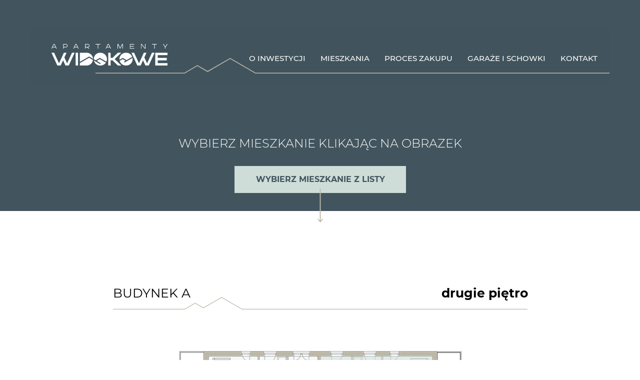

--- FILE ---
content_type: text/html; charset=UTF-8
request_url: https://www.apartamentywidokowe.com/kopia-a-pi%C4%99tro-1
body_size: 139982
content:
<!DOCTYPE html>
<html lang="pl">
<head>
  
  <!-- SEO Tags -->
  <title>A PARTER | apartament widokowe</title>
  <link rel="canonical" href="https://www.apartamentywidokowe.com/kopia-a-pi%C4%99tro-1"/>
  <meta property="og:title" content="A PARTER | apartament widokowe"/>
  <meta property="og:url" content="https://www.apartamentywidokowe.com/kopia-a-pi%C4%99tro-1"/>
  <meta property="og:site_name" content="widokowe"/>
  <meta property="og:type" content="website"/>
  <meta name="google-site-verification" content="tm1kZH-H3q3EtefxafmmiKsLgQIJUuYjS_WF75uWAXE"/>
  <meta name="twitter:card" content="summary_large_image"/>
  <meta name="twitter:title" content="A PARTER | apartament widokowe"/>

  
  <meta charset='utf-8'>
  <meta name="viewport" content="width=device-width, initial-scale=1" id="wixDesktopViewport" />
  <meta http-equiv="X-UA-Compatible" content="IE=edge">
  <meta name="generator" content="Wix.com Website Builder"/>

  <link rel="icon" sizes="192x192" href="https://static.parastorage.com/client/pfavico.ico" type="image/x-icon"/>
  <link rel="shortcut icon" href="https://static.parastorage.com/client/pfavico.ico" type="image/x-icon"/>
  <link rel="apple-touch-icon" href="https://static.parastorage.com/client/pfavico.ico" type="image/x-icon"/>

  <!-- Safari Pinned Tab Icon -->
  <!-- <link rel="mask-icon" href="https://static.parastorage.com/client/pfavico.ico"> -->

  <!-- Original trials -->
  


  <!-- Segmenter Polyfill -->
  <script>
    if (!window.Intl || !window.Intl.Segmenter) {
      (function() {
        var script = document.createElement('script');
        script.src = 'https://static.parastorage.com/unpkg/@formatjs/intl-segmenter@11.7.10/polyfill.iife.js';
        document.head.appendChild(script);
      })();
    }
  </script>

  <!-- Legacy Polyfills -->
  <script nomodule="" src="https://static.parastorage.com/unpkg/core-js-bundle@3.2.1/minified.js"></script>
  <script nomodule="" src="https://static.parastorage.com/unpkg/focus-within-polyfill@5.0.9/dist/focus-within-polyfill.js"></script>

  <!-- Performance API Polyfills -->
  <script>
  (function () {
    var noop = function noop() {};
    if ("performance" in window === false) {
      window.performance = {};
    }
    window.performance.mark = performance.mark || noop;
    window.performance.measure = performance.measure || noop;
    if ("now" in window.performance === false) {
      var nowOffset = Date.now();
      if (performance.timing && performance.timing.navigationStart) {
        nowOffset = performance.timing.navigationStart;
      }
      window.performance.now = function now() {
        return Date.now() - nowOffset;
      };
    }
  })();
  </script>

  <!-- Globals Definitions -->
  <script>
    (function () {
      var now = Date.now()
      window.initialTimestamps = {
        initialTimestamp: now,
        initialRequestTimestamp: Math.round(performance.timeOrigin ? performance.timeOrigin : now - performance.now())
      }

      window.thunderboltTag = "libs-releases-GA-local"
      window.thunderboltVersion = "1.16780.0"
    })();
  </script>

  <!-- Essential Viewer Model -->
  <script type="application/json" id="wix-essential-viewer-model">{"fleetConfig":{"fleetName":"thunderbolt-seo-isolated-renderer","type":"GA","code":0},"mode":{"qa":false,"enableTestApi":false,"debug":false,"ssrIndicator":false,"ssrOnly":false,"siteAssetsFallback":"enable","versionIndicator":false},"componentsLibrariesTopology":[{"artifactId":"editor-elements","namespace":"wixui","url":"https:\/\/static.parastorage.com\/services\/editor-elements\/1.14852.0"},{"artifactId":"editor-elements","namespace":"dsgnsys","url":"https:\/\/static.parastorage.com\/services\/editor-elements\/1.14852.0"}],"siteFeaturesConfigs":{"sessionManager":{"isRunningInDifferentSiteContext":false}},"language":{"userLanguage":"pl"},"siteAssets":{"clientTopology":{"mediaRootUrl":"https:\/\/static.wixstatic.com","staticMediaUrl":"https:\/\/static.wixstatic.com\/media","moduleRepoUrl":"https:\/\/static.parastorage.com\/unpkg","fileRepoUrl":"https:\/\/static.parastorage.com\/services","viewerAppsUrl":"https:\/\/viewer-apps.parastorage.com","viewerAssetsUrl":"https:\/\/viewer-assets.parastorage.com","siteAssetsUrl":"https:\/\/siteassets.parastorage.com","pageJsonServerUrls":["https:\/\/pages.parastorage.com","https:\/\/staticorigin.wixstatic.com","https:\/\/www.apartamentywidokowe.com","https:\/\/fallback.wix.com\/wix-html-editor-pages-webapp\/page"],"pathOfTBModulesInFileRepoForFallback":"wix-thunderbolt\/dist\/"}},"siteFeatures":["accessibility","appMonitoring","assetsLoader","businessLogger","captcha","clickHandlerRegistrar","codeEmbed","commonConfig","componentsLoader","componentsRegistry","consentPolicy","cyclicTabbing","domSelectors","dynamicPages","environmentWixCodeSdk","environment","locationWixCodeSdk","mpaNavigation","navigationManager","navigationPhases","ooi","pages","panorama","protectedPages","renderer","reporter","routerFetch","router","scrollRestoration","seoWixCodeSdk","seo","sessionManager","siteMembersWixCodeSdk","siteMembers","siteScrollBlocker","siteWixCodeSdk","speculationRules","ssrCache","stores","structureApi","thunderboltInitializer","tpaCommons","translations","usedPlatformApis","warmupData","windowMessageRegistrar","windowWixCodeSdk","wixCustomElementComponent","wixEmbedsApi","componentsReact","platform"],"site":{"externalBaseUrl":"https:\/\/www.apartamentywidokowe.com","isSEO":true},"media":{"staticMediaUrl":"https:\/\/static.wixstatic.com\/media","mediaRootUrl":"https:\/\/static.wixstatic.com\/","staticVideoUrl":"https:\/\/video.wixstatic.com\/"},"requestUrl":"https:\/\/www.apartamentywidokowe.com\/kopia-a-pi%C4%99tro-1","rollout":{"siteAssetsVersionsRollout":false,"isDACRollout":0,"isTBRollout":false},"commonConfig":{"brand":"wix","host":"VIEWER","bsi":"","consentPolicy":{},"consentPolicyHeader":{},"siteRevision":"795","renderingFlow":"NONE","language":"pl","locale":"pl-pl"},"interactionSampleRatio":0.01,"dynamicModelUrl":"https:\/\/www.apartamentywidokowe.com\/_api\/v2\/dynamicmodel","accessTokensUrl":"https:\/\/www.apartamentywidokowe.com\/_api\/v1\/access-tokens","isExcludedFromSecurityExperiments":false,"experiments":{"specs.thunderbolt.hardenFetchAndXHR":true,"specs.thunderbolt.securityExperiments":true}}</script>
  <script>window.viewerModel = JSON.parse(document.getElementById('wix-essential-viewer-model').textContent)</script>

  <script>
    window.commonConfig = viewerModel.commonConfig
  </script>

  
  <!-- BEGIN handleAccessTokens bundle -->

  <script data-url="https://static.parastorage.com/services/wix-thunderbolt/dist/handleAccessTokens.inline.4f2f9a53.bundle.min.js">(()=>{"use strict";function e(e){let{context:o,property:r,value:n,enumerable:i=!0}=e,c=e.get,l=e.set;if(!r||void 0===n&&!c&&!l)return new Error("property and value are required");let a=o||globalThis,s=a?.[r],u={};if(void 0!==n)u.value=n;else{if(c){let e=t(c);e&&(u.get=e)}if(l){let e=t(l);e&&(u.set=e)}}let p={...u,enumerable:i||!1,configurable:!1};void 0!==n&&(p.writable=!1);try{Object.defineProperty(a,r,p)}catch(e){return e instanceof TypeError?s:e}return s}function t(e,t){return"function"==typeof e?e:!0===e?.async&&"function"==typeof e.func?t?async function(t){return e.func(t)}:async function(){return e.func()}:"function"==typeof e?.func?e.func:void 0}try{e({property:"strictDefine",value:e})}catch{}try{e({property:"defineStrictObject",value:r})}catch{}try{e({property:"defineStrictMethod",value:n})}catch{}var o=["toString","toLocaleString","valueOf","constructor","prototype"];function r(t){let{context:n,property:c,propertiesToExclude:l=[],skipPrototype:a=!1,hardenPrototypePropertiesToExclude:s=[]}=t;if(!c)return new Error("property is required");let u=(n||globalThis)[c],p={},f=i(n,c);u&&("object"==typeof u||"function"==typeof u)&&Reflect.ownKeys(u).forEach(t=>{if(!l.includes(t)&&!o.includes(t)){let o=i(u,t);if(o&&(o.writable||o.configurable)){let{value:r,get:n,set:i,enumerable:c=!1}=o,l={};void 0!==r?l.value=r:n?l.get=n:i&&(l.set=i);try{let o=e({context:u,property:t,...l,enumerable:c});p[t]=o}catch(e){if(!(e instanceof TypeError))throw e;try{p[t]=o.value||o.get||o.set}catch{}}}}});let d={originalObject:u,originalProperties:p};if(!a&&void 0!==u?.prototype){let e=r({context:u,property:"prototype",propertiesToExclude:s,skipPrototype:!0});e instanceof Error||(d.originalPrototype=e?.originalObject,d.originalPrototypeProperties=e?.originalProperties)}return e({context:n,property:c,value:u,enumerable:f?.enumerable}),d}function n(t,o){let r=(o||globalThis)[t],n=i(o||globalThis,t);return r&&n&&(n.writable||n.configurable)?(Object.freeze(r),e({context:globalThis,property:t,value:r})):r}function i(e,t){if(e&&t)try{return Reflect.getOwnPropertyDescriptor(e,t)}catch{return}}function c(e){if("string"!=typeof e)return e;try{return decodeURIComponent(e).toLowerCase().trim()}catch{return e.toLowerCase().trim()}}function l(e,t){let o="";if("string"==typeof e)o=e.split("=")[0]?.trim()||"";else{if(!e||"string"!=typeof e.name)return!1;o=e.name}return t.has(c(o)||"")}function a(e,t){let o;return o="string"==typeof e?e.split(";").map(e=>e.trim()).filter(e=>e.length>0):e||[],o.filter(e=>!l(e,t))}var s=null;function u(){return null===s&&(s=typeof Document>"u"?void 0:Object.getOwnPropertyDescriptor(Document.prototype,"cookie")),s}function p(t,o){if(!globalThis?.cookieStore)return;let r=globalThis.cookieStore.get.bind(globalThis.cookieStore),n=globalThis.cookieStore.getAll.bind(globalThis.cookieStore),i=globalThis.cookieStore.set.bind(globalThis.cookieStore),c=globalThis.cookieStore.delete.bind(globalThis.cookieStore);return e({context:globalThis.CookieStore.prototype,property:"get",value:async function(e){return l(("string"==typeof e?e:e.name)||"",t)?null:r.call(this,e)},enumerable:!0}),e({context:globalThis.CookieStore.prototype,property:"getAll",value:async function(){return a(await n.apply(this,Array.from(arguments)),t)},enumerable:!0}),e({context:globalThis.CookieStore.prototype,property:"set",value:async function(){let e=Array.from(arguments);if(!l(1===e.length?e[0].name:e[0],t))return i.apply(this,e);o&&console.warn(o)},enumerable:!0}),e({context:globalThis.CookieStore.prototype,property:"delete",value:async function(){let e=Array.from(arguments);if(!l(1===e.length?e[0].name:e[0],t))return c.apply(this,e)},enumerable:!0}),e({context:globalThis.cookieStore,property:"prototype",value:globalThis.CookieStore.prototype,enumerable:!1}),e({context:globalThis,property:"cookieStore",value:globalThis.cookieStore,enumerable:!0}),{get:r,getAll:n,set:i,delete:c}}var f=["TextEncoder","TextDecoder","XMLHttpRequestEventTarget","EventTarget","URL","JSON","Reflect","Object","Array","Map","Set","WeakMap","WeakSet","Promise","Symbol","Error"],d=["addEventListener","removeEventListener","dispatchEvent","encodeURI","encodeURIComponent","decodeURI","decodeURIComponent"];const y=(e,t)=>{try{const o=t?t.get.call(document):document.cookie;return o.split(";").map(e=>e.trim()).filter(t=>t?.startsWith(e))[0]?.split("=")[1]}catch(e){return""}},g=(e="",t="",o="/")=>`${e}=; ${t?`domain=${t};`:""} max-age=0; path=${o}; expires=Thu, 01 Jan 1970 00:00:01 GMT`;function m(){(function(){if("undefined"!=typeof window){const e=performance.getEntriesByType("navigation")[0];return"back_forward"===(e?.type||"")}return!1})()&&function(){const{counter:e}=function(){const e=b("getItem");if(e){const[t,o]=e.split("-"),r=o?parseInt(o,10):0;if(r>=3){const e=t?Number(t):0;if(Date.now()-e>6e4)return{counter:0}}return{counter:r}}return{counter:0}}();e<3?(!function(e=1){b("setItem",`${Date.now()}-${e}`)}(e+1),window.location.reload()):console.error("ATS: Max reload attempts reached")}()}function b(e,t){try{return sessionStorage[e]("reload",t||"")}catch(e){console.error("ATS: Error calling sessionStorage:",e)}}const h="client-session-bind",v="sec-fetch-unsupported",{experiments:w}=window.viewerModel,T=[h,"client-binding",v,"svSession","smSession","server-session-bind","wixSession2","wixSession3"].map(e=>e.toLowerCase()),{cookie:S}=function(t,o){let r=new Set(t);return e({context:document,property:"cookie",set:{func:e=>function(e,t,o,r){let n=u(),i=c(t.split(";")[0]||"")||"";[...o].every(e=>!i.startsWith(e.toLowerCase()))&&n?.set?n.set.call(e,t):r&&console.warn(r)}(document,e,r,o)},get:{func:()=>function(e,t){let o=u();if(!o?.get)throw new Error("Cookie descriptor or getter not available");return a(o.get.call(e),t).join("; ")}(document,r)},enumerable:!0}),{cookieStore:p(r,o),cookie:u()}}(T),k="tbReady",x="security_overrideGlobals",{experiments:E,siteFeaturesConfigs:C,accessTokensUrl:P}=window.viewerModel,R=P,M={},O=(()=>{const e=y(h,S);if(w["specs.thunderbolt.browserCacheReload"]){y(v,S)||e?b("removeItem"):m()}return(()=>{const e=g(h),t=g(h,location.hostname);S.set.call(document,e),S.set.call(document,t)})(),e})();O&&(M["client-binding"]=O);const D=fetch;addEventListener(k,function e(t){const{logger:o}=t.detail;try{window.tb.init({fetch:D,fetchHeaders:M})}catch(e){const t=new Error("TB003");o.meter(`${x}_${t.message}`,{paramsOverrides:{errorType:x,eventString:t.message}}),window?.viewerModel?.mode.debug&&console.error(e)}finally{removeEventListener(k,e)}}),E["specs.thunderbolt.hardenFetchAndXHR"]||(window.fetchDynamicModel=()=>C.sessionManager.isRunningInDifferentSiteContext?Promise.resolve({}):fetch(R,{credentials:"same-origin",headers:M}).then(function(e){if(!e.ok)throw new Error(`[${e.status}]${e.statusText}`);return e.json()}),window.dynamicModelPromise=window.fetchDynamicModel())})();
//# sourceMappingURL=https://static.parastorage.com/services/wix-thunderbolt/dist/handleAccessTokens.inline.4f2f9a53.bundle.min.js.map</script>

<!-- END handleAccessTokens bundle -->

<!-- BEGIN overrideGlobals bundle -->

<script data-url="https://static.parastorage.com/services/wix-thunderbolt/dist/overrideGlobals.inline.ec13bfcf.bundle.min.js">(()=>{"use strict";function e(e){let{context:r,property:o,value:n,enumerable:i=!0}=e,c=e.get,a=e.set;if(!o||void 0===n&&!c&&!a)return new Error("property and value are required");let l=r||globalThis,u=l?.[o],s={};if(void 0!==n)s.value=n;else{if(c){let e=t(c);e&&(s.get=e)}if(a){let e=t(a);e&&(s.set=e)}}let p={...s,enumerable:i||!1,configurable:!1};void 0!==n&&(p.writable=!1);try{Object.defineProperty(l,o,p)}catch(e){return e instanceof TypeError?u:e}return u}function t(e,t){return"function"==typeof e?e:!0===e?.async&&"function"==typeof e.func?t?async function(t){return e.func(t)}:async function(){return e.func()}:"function"==typeof e?.func?e.func:void 0}try{e({property:"strictDefine",value:e})}catch{}try{e({property:"defineStrictObject",value:o})}catch{}try{e({property:"defineStrictMethod",value:n})}catch{}var r=["toString","toLocaleString","valueOf","constructor","prototype"];function o(t){let{context:n,property:c,propertiesToExclude:a=[],skipPrototype:l=!1,hardenPrototypePropertiesToExclude:u=[]}=t;if(!c)return new Error("property is required");let s=(n||globalThis)[c],p={},f=i(n,c);s&&("object"==typeof s||"function"==typeof s)&&Reflect.ownKeys(s).forEach(t=>{if(!a.includes(t)&&!r.includes(t)){let r=i(s,t);if(r&&(r.writable||r.configurable)){let{value:o,get:n,set:i,enumerable:c=!1}=r,a={};void 0!==o?a.value=o:n?a.get=n:i&&(a.set=i);try{let r=e({context:s,property:t,...a,enumerable:c});p[t]=r}catch(e){if(!(e instanceof TypeError))throw e;try{p[t]=r.value||r.get||r.set}catch{}}}}});let d={originalObject:s,originalProperties:p};if(!l&&void 0!==s?.prototype){let e=o({context:s,property:"prototype",propertiesToExclude:u,skipPrototype:!0});e instanceof Error||(d.originalPrototype=e?.originalObject,d.originalPrototypeProperties=e?.originalProperties)}return e({context:n,property:c,value:s,enumerable:f?.enumerable}),d}function n(t,r){let o=(r||globalThis)[t],n=i(r||globalThis,t);return o&&n&&(n.writable||n.configurable)?(Object.freeze(o),e({context:globalThis,property:t,value:o})):o}function i(e,t){if(e&&t)try{return Reflect.getOwnPropertyDescriptor(e,t)}catch{return}}function c(e){if("string"!=typeof e)return e;try{return decodeURIComponent(e).toLowerCase().trim()}catch{return e.toLowerCase().trim()}}function a(e,t){return e instanceof Headers?e.forEach((r,o)=>{l(o,t)||e.delete(o)}):Object.keys(e).forEach(r=>{l(r,t)||delete e[r]}),e}function l(e,t){return!t.has(c(e)||"")}function u(e,t){let r=!0,o=function(e){let t,r;if(globalThis.Request&&e instanceof Request)t=e.url;else{if("function"!=typeof e?.toString)throw new Error("Unsupported type for url");t=e.toString()}try{return new URL(t).pathname}catch{return r=t.replace(/#.+/gi,"").split("?").shift(),r.startsWith("/")?r:`/${r}`}}(e),n=c(o);return n&&t.some(e=>n.includes(e))&&(r=!1),r}function s(t,r,o){let n=fetch,i=XMLHttpRequest,c=new Set(r);function s(){let e=new i,r=e.open,n=e.setRequestHeader;return e.open=function(){let n=Array.from(arguments),i=n[1];if(n.length<2||u(i,t))return r.apply(e,n);throw new Error(o||`Request not allowed for path ${i}`)},e.setRequestHeader=function(t,r){l(decodeURIComponent(t),c)&&n.call(e,t,r)},e}return e({property:"fetch",value:function(){let e=function(e,t){return globalThis.Request&&e[0]instanceof Request&&e[0]?.headers?a(e[0].headers,t):e[1]?.headers&&a(e[1].headers,t),e}(arguments,c);return u(arguments[0],t)?n.apply(globalThis,Array.from(e)):new Promise((e,t)=>{t(new Error(o||`Request not allowed for path ${arguments[0]}`))})},enumerable:!0}),e({property:"XMLHttpRequest",value:s,enumerable:!0}),Object.keys(i).forEach(e=>{s[e]=i[e]}),{fetch:n,XMLHttpRequest:i}}var p=["TextEncoder","TextDecoder","XMLHttpRequestEventTarget","EventTarget","URL","JSON","Reflect","Object","Array","Map","Set","WeakMap","WeakSet","Promise","Symbol","Error"],f=["addEventListener","removeEventListener","dispatchEvent","encodeURI","encodeURIComponent","decodeURI","decodeURIComponent"];const d=function(){let t=globalThis.open,r=document.open;function o(e,r,o){let n="string"!=typeof e,i=t.call(window,e,r,o);return n||e&&function(e){return e.startsWith("//")&&/(?:[a-z0-9](?:[a-z0-9-]{0,61}[a-z0-9])?\.)+[a-z0-9][a-z0-9-]{0,61}[a-z0-9]/g.test(`${location.protocol}:${e}`)&&(e=`${location.protocol}${e}`),!e.startsWith("http")||new URL(e).hostname===location.hostname}(e)?{}:i}return e({property:"open",value:o,context:globalThis,enumerable:!0}),e({property:"open",value:function(e,t,n){return e?o(e,t,n):r.call(document,e||"",t||"",n||"")},context:document,enumerable:!0}),{open:t,documentOpen:r}},y=function(){let t=document.createElement,r=Element.prototype.setAttribute,o=Element.prototype.setAttributeNS;return e({property:"createElement",context:document,value:function(n,i){let a=t.call(document,n,i);if("iframe"===c(n)){e({property:"srcdoc",context:a,get:()=>"",set:()=>{console.warn("`srcdoc` is not allowed in iframe elements.")}});let t=function(e,t){"srcdoc"!==e.toLowerCase()?r.call(a,e,t):console.warn("`srcdoc` attribute is not allowed to be set.")},n=function(e,t,r){"srcdoc"!==t.toLowerCase()?o.call(a,e,t,r):console.warn("`srcdoc` attribute is not allowed to be set.")};a.setAttribute=t,a.setAttributeNS=n}return a},enumerable:!0}),{createElement:t,setAttribute:r,setAttributeNS:o}},m=["client-binding"],b=["/_api/v1/access-tokens","/_api/v2/dynamicmodel","/_api/one-app-session-web/v3/businesses"],h=function(){let t=setTimeout,r=setInterval;return o("setTimeout",0,globalThis),o("setInterval",0,globalThis),{setTimeout:t,setInterval:r};function o(t,r,o){let n=o||globalThis,i=n[t];if(!i||"function"!=typeof i)throw new Error(`Function ${t} not found or is not a function`);e({property:t,value:function(){let e=Array.from(arguments);if("string"!=typeof e[r])return i.apply(n,e);console.warn(`Calling ${t} with a String Argument at index ${r} is not allowed`)},context:o,enumerable:!0})}},v=function(){if(navigator&&"serviceWorker"in navigator){let t=navigator.serviceWorker.register;return e({context:navigator.serviceWorker,property:"register",value:function(){console.log("Service worker registration is not allowed")},enumerable:!0}),{register:t}}return{}};performance.mark("overrideGlobals started");const{isExcludedFromSecurityExperiments:g,experiments:w}=window.viewerModel,E=!g&&w["specs.thunderbolt.securityExperiments"];try{d(),E&&y(),w["specs.thunderbolt.hardenFetchAndXHR"]&&E&&s(b,m),v(),(e=>{let t=[],r=[];r=r.concat(["TextEncoder","TextDecoder"]),e&&(r=r.concat(["XMLHttpRequestEventTarget","EventTarget"])),r=r.concat(["URL","JSON"]),e&&(t=t.concat(["addEventListener","removeEventListener"])),t=t.concat(["encodeURI","encodeURIComponent","decodeURI","decodeURIComponent"]),r=r.concat(["String","Number"]),e&&r.push("Object"),r=r.concat(["Reflect"]),t.forEach(e=>{n(e),["addEventListener","removeEventListener"].includes(e)&&n(e,document)}),r.forEach(e=>{o({property:e})})})(E),E&&h()}catch(e){window?.viewerModel?.mode.debug&&console.error(e);const t=new Error("TB006");window.fedops?.reportError(t,"security_overrideGlobals"),window.Sentry?window.Sentry.captureException(t):globalThis.defineStrictProperty("sentryBuffer",[t],window,!1)}performance.mark("overrideGlobals ended")})();
//# sourceMappingURL=https://static.parastorage.com/services/wix-thunderbolt/dist/overrideGlobals.inline.ec13bfcf.bundle.min.js.map</script>

<!-- END overrideGlobals bundle -->


  
  <script>
    window.commonConfig = viewerModel.commonConfig

	
  </script>

  <!-- Initial CSS -->
  <style data-url="https://static.parastorage.com/services/wix-thunderbolt/dist/main.347af09f.min.css">@keyframes slide-horizontal-new{0%{transform:translateX(100%)}}@keyframes slide-horizontal-old{80%{opacity:1}to{opacity:0;transform:translateX(-100%)}}@keyframes slide-vertical-new{0%{transform:translateY(-100%)}}@keyframes slide-vertical-old{80%{opacity:1}to{opacity:0;transform:translateY(100%)}}@keyframes out-in-new{0%{opacity:0}}@keyframes out-in-old{to{opacity:0}}:root:active-view-transition{view-transition-name:none}::view-transition{pointer-events:none}:root:active-view-transition::view-transition-new(page-group),:root:active-view-transition::view-transition-old(page-group){animation-duration:.6s;cursor:wait;pointer-events:all}:root:active-view-transition-type(SlideHorizontal)::view-transition-old(page-group){animation:slide-horizontal-old .6s cubic-bezier(.83,0,.17,1) forwards;mix-blend-mode:normal}:root:active-view-transition-type(SlideHorizontal)::view-transition-new(page-group){animation:slide-horizontal-new .6s cubic-bezier(.83,0,.17,1) backwards;mix-blend-mode:normal}:root:active-view-transition-type(SlideVertical)::view-transition-old(page-group){animation:slide-vertical-old .6s cubic-bezier(.83,0,.17,1) forwards;mix-blend-mode:normal}:root:active-view-transition-type(SlideVertical)::view-transition-new(page-group){animation:slide-vertical-new .6s cubic-bezier(.83,0,.17,1) backwards;mix-blend-mode:normal}:root:active-view-transition-type(OutIn)::view-transition-old(page-group){animation:out-in-old .35s cubic-bezier(.22,1,.36,1) forwards}:root:active-view-transition-type(OutIn)::view-transition-new(page-group){animation:out-in-new .35s cubic-bezier(.64,0,.78,0) .35s backwards}@media(prefers-reduced-motion:reduce){::view-transition-group(*),::view-transition-new(*),::view-transition-old(*){animation:none!important}}body,html{background:transparent;border:0;margin:0;outline:0;padding:0;vertical-align:baseline}body{--scrollbar-width:0px;font-family:Arial,Helvetica,sans-serif;font-size:10px}body,html{height:100%}body{overflow-x:auto;overflow-y:scroll}body:not(.responsive) #site-root{min-width:var(--site-width);width:100%}body:not([data-js-loaded]) [data-hide-prejs]{visibility:hidden}interact-element{display:contents}#SITE_CONTAINER{position:relative}:root{--one-unit:1vw;--section-max-width:9999px;--spx-stopper-max:9999px;--spx-stopper-min:0px;--browser-zoom:1}@supports(-webkit-appearance:none) and (stroke-color:transparent){:root{--safari-sticky-fix:opacity;--experimental-safari-sticky-fix:translateZ(0)}}@supports(container-type:inline-size){:root{--one-unit:1cqw}}[id^=oldHoverBox-]{mix-blend-mode:plus-lighter;transition:opacity .5s ease,visibility .5s ease}[data-mesh-id$=inlineContent-gridContainer]:has(>[id^=oldHoverBox-]){isolation:isolate}</style>
<style data-url="https://static.parastorage.com/services/wix-thunderbolt/dist/main.renderer.9cb0985f.min.css">a,abbr,acronym,address,applet,b,big,blockquote,button,caption,center,cite,code,dd,del,dfn,div,dl,dt,em,fieldset,font,footer,form,h1,h2,h3,h4,h5,h6,header,i,iframe,img,ins,kbd,label,legend,li,nav,object,ol,p,pre,q,s,samp,section,small,span,strike,strong,sub,sup,table,tbody,td,tfoot,th,thead,title,tr,tt,u,ul,var{background:transparent;border:0;margin:0;outline:0;padding:0;vertical-align:baseline}input,select,textarea{box-sizing:border-box;font-family:Helvetica,Arial,sans-serif}ol,ul{list-style:none}blockquote,q{quotes:none}ins{text-decoration:none}del{text-decoration:line-through}table{border-collapse:collapse;border-spacing:0}a{cursor:pointer;text-decoration:none}.testStyles{overflow-y:hidden}.reset-button{-webkit-appearance:none;background:none;border:0;color:inherit;font:inherit;line-height:normal;outline:0;overflow:visible;padding:0;-webkit-user-select:none;-moz-user-select:none;-ms-user-select:none}:focus{outline:none}body.device-mobile-optimized:not(.disable-site-overflow){overflow-x:hidden;overflow-y:scroll}body.device-mobile-optimized:not(.responsive) #SITE_CONTAINER{margin-left:auto;margin-right:auto;overflow-x:visible;position:relative;width:320px}body.device-mobile-optimized:not(.responsive):not(.blockSiteScrolling) #SITE_CONTAINER{margin-top:0}body.device-mobile-optimized>*{max-width:100%!important}body.device-mobile-optimized #site-root{overflow-x:hidden;overflow-y:hidden}@supports(overflow:clip){body.device-mobile-optimized #site-root{overflow-x:clip;overflow-y:clip}}body.device-mobile-non-optimized #SITE_CONTAINER #site-root{overflow-x:clip;overflow-y:clip}body.device-mobile-non-optimized.fullScreenMode{background-color:#5f6360}body.device-mobile-non-optimized.fullScreenMode #MOBILE_ACTIONS_MENU,body.device-mobile-non-optimized.fullScreenMode #SITE_BACKGROUND,body.device-mobile-non-optimized.fullScreenMode #site-root,body.fullScreenMode #WIX_ADS{visibility:hidden}body.fullScreenMode{overflow-x:hidden!important;overflow-y:hidden!important}body.fullScreenMode.device-mobile-optimized #TINY_MENU{opacity:0;pointer-events:none}body.fullScreenMode-scrollable.device-mobile-optimized{overflow-x:hidden!important;overflow-y:auto!important}body.fullScreenMode-scrollable.device-mobile-optimized #masterPage,body.fullScreenMode-scrollable.device-mobile-optimized #site-root{overflow-x:hidden!important;overflow-y:hidden!important}body.fullScreenMode-scrollable.device-mobile-optimized #SITE_BACKGROUND,body.fullScreenMode-scrollable.device-mobile-optimized #masterPage{height:auto!important}body.fullScreenMode-scrollable.device-mobile-optimized #masterPage.mesh-layout{height:0!important}body.blockSiteScrolling,body.siteScrollingBlocked{position:fixed;width:100%}body.blockSiteScrolling #SITE_CONTAINER{margin-top:calc(var(--blocked-site-scroll-margin-top)*-1)}#site-root{margin:0 auto;min-height:100%;position:relative;top:var(--wix-ads-height)}#site-root img:not([src]){visibility:hidden}#site-root svg img:not([src]){visibility:visible}.auto-generated-link{color:inherit}#SCROLL_TO_BOTTOM,#SCROLL_TO_TOP{height:0}.has-click-trigger{cursor:pointer}.fullScreenOverlay{bottom:0;display:flex;justify-content:center;left:0;overflow-y:hidden;position:fixed;right:0;top:-60px;z-index:1005}.fullScreenOverlay>.fullScreenOverlayContent{bottom:0;left:0;margin:0 auto;overflow:hidden;position:absolute;right:0;top:60px;transform:translateZ(0)}[data-mesh-id$=centeredContent],[data-mesh-id$=form],[data-mesh-id$=inlineContent]{pointer-events:none;position:relative}[data-mesh-id$=-gridWrapper],[data-mesh-id$=-rotated-wrapper]{pointer-events:none}[data-mesh-id$=-gridContainer]>*,[data-mesh-id$=-rotated-wrapper]>*,[data-mesh-id$=inlineContent]>:not([data-mesh-id$=-gridContainer]){pointer-events:auto}.device-mobile-optimized #masterPage.mesh-layout #SOSP_CONTAINER_CUSTOM_ID{grid-area:2/1/3/2;-ms-grid-row:2;position:relative}#masterPage.mesh-layout{-ms-grid-rows:max-content max-content min-content max-content;-ms-grid-columns:100%;align-items:start;display:-ms-grid;display:grid;grid-template-columns:100%;grid-template-rows:max-content max-content min-content max-content;justify-content:stretch}#masterPage.mesh-layout #PAGES_CONTAINER,#masterPage.mesh-layout #SITE_FOOTER-placeholder,#masterPage.mesh-layout #SITE_FOOTER_WRAPPER,#masterPage.mesh-layout #SITE_HEADER-placeholder,#masterPage.mesh-layout #SITE_HEADER_WRAPPER,#masterPage.mesh-layout #SOSP_CONTAINER_CUSTOM_ID[data-state~=mobileView],#masterPage.mesh-layout #soapAfterPagesContainer,#masterPage.mesh-layout #soapBeforePagesContainer{-ms-grid-row-align:start;-ms-grid-column-align:start;-ms-grid-column:1}#masterPage.mesh-layout #SITE_HEADER-placeholder,#masterPage.mesh-layout #SITE_HEADER_WRAPPER{grid-area:1/1/2/2;-ms-grid-row:1}#masterPage.mesh-layout #PAGES_CONTAINER,#masterPage.mesh-layout #soapAfterPagesContainer,#masterPage.mesh-layout #soapBeforePagesContainer{grid-area:3/1/4/2;-ms-grid-row:3}#masterPage.mesh-layout #soapAfterPagesContainer,#masterPage.mesh-layout #soapBeforePagesContainer{width:100%}#masterPage.mesh-layout #PAGES_CONTAINER{align-self:stretch}#masterPage.mesh-layout main#PAGES_CONTAINER{display:block}#masterPage.mesh-layout #SITE_FOOTER-placeholder,#masterPage.mesh-layout #SITE_FOOTER_WRAPPER{grid-area:4/1/5/2;-ms-grid-row:4}#masterPage.mesh-layout #SITE_PAGES,#masterPage.mesh-layout [data-mesh-id=PAGES_CONTAINERcenteredContent],#masterPage.mesh-layout [data-mesh-id=PAGES_CONTAINERinlineContent]{height:100%}#masterPage.mesh-layout.desktop>*{width:100%}#masterPage.mesh-layout #PAGES_CONTAINER,#masterPage.mesh-layout #SITE_FOOTER,#masterPage.mesh-layout #SITE_FOOTER_WRAPPER,#masterPage.mesh-layout #SITE_HEADER,#masterPage.mesh-layout #SITE_HEADER_WRAPPER,#masterPage.mesh-layout #SITE_PAGES,#masterPage.mesh-layout #masterPageinlineContent{position:relative}#masterPage.mesh-layout #SITE_HEADER{grid-area:1/1/2/2}#masterPage.mesh-layout #SITE_FOOTER{grid-area:4/1/5/2}#masterPage.mesh-layout.overflow-x-clip #SITE_FOOTER,#masterPage.mesh-layout.overflow-x-clip #SITE_HEADER{overflow-x:clip}[data-z-counter]{z-index:0}[data-z-counter="0"]{z-index:auto}.wixSiteProperties{-webkit-font-smoothing:antialiased;-moz-osx-font-smoothing:grayscale}:root{--wst-button-color-fill-primary:rgb(var(--color_48));--wst-button-color-border-primary:rgb(var(--color_49));--wst-button-color-text-primary:rgb(var(--color_50));--wst-button-color-fill-primary-hover:rgb(var(--color_51));--wst-button-color-border-primary-hover:rgb(var(--color_52));--wst-button-color-text-primary-hover:rgb(var(--color_53));--wst-button-color-fill-primary-disabled:rgb(var(--color_54));--wst-button-color-border-primary-disabled:rgb(var(--color_55));--wst-button-color-text-primary-disabled:rgb(var(--color_56));--wst-button-color-fill-secondary:rgb(var(--color_57));--wst-button-color-border-secondary:rgb(var(--color_58));--wst-button-color-text-secondary:rgb(var(--color_59));--wst-button-color-fill-secondary-hover:rgb(var(--color_60));--wst-button-color-border-secondary-hover:rgb(var(--color_61));--wst-button-color-text-secondary-hover:rgb(var(--color_62));--wst-button-color-fill-secondary-disabled:rgb(var(--color_63));--wst-button-color-border-secondary-disabled:rgb(var(--color_64));--wst-button-color-text-secondary-disabled:rgb(var(--color_65));--wst-color-fill-base-1:rgb(var(--color_36));--wst-color-fill-base-2:rgb(var(--color_37));--wst-color-fill-base-shade-1:rgb(var(--color_38));--wst-color-fill-base-shade-2:rgb(var(--color_39));--wst-color-fill-base-shade-3:rgb(var(--color_40));--wst-color-fill-accent-1:rgb(var(--color_41));--wst-color-fill-accent-2:rgb(var(--color_42));--wst-color-fill-accent-3:rgb(var(--color_43));--wst-color-fill-accent-4:rgb(var(--color_44));--wst-color-fill-background-primary:rgb(var(--color_11));--wst-color-fill-background-secondary:rgb(var(--color_12));--wst-color-text-primary:rgb(var(--color_15));--wst-color-text-secondary:rgb(var(--color_14));--wst-color-action:rgb(var(--color_18));--wst-color-disabled:rgb(var(--color_39));--wst-color-title:rgb(var(--color_45));--wst-color-subtitle:rgb(var(--color_46));--wst-color-line:rgb(var(--color_47));--wst-font-style-h2:var(--font_2);--wst-font-style-h3:var(--font_3);--wst-font-style-h4:var(--font_4);--wst-font-style-h5:var(--font_5);--wst-font-style-h6:var(--font_6);--wst-font-style-body-large:var(--font_7);--wst-font-style-body-medium:var(--font_8);--wst-font-style-body-small:var(--font_9);--wst-font-style-body-x-small:var(--font_10);--wst-color-custom-1:rgb(var(--color_13));--wst-color-custom-2:rgb(var(--color_16));--wst-color-custom-3:rgb(var(--color_17));--wst-color-custom-4:rgb(var(--color_19));--wst-color-custom-5:rgb(var(--color_20));--wst-color-custom-6:rgb(var(--color_21));--wst-color-custom-7:rgb(var(--color_22));--wst-color-custom-8:rgb(var(--color_23));--wst-color-custom-9:rgb(var(--color_24));--wst-color-custom-10:rgb(var(--color_25));--wst-color-custom-11:rgb(var(--color_26));--wst-color-custom-12:rgb(var(--color_27));--wst-color-custom-13:rgb(var(--color_28));--wst-color-custom-14:rgb(var(--color_29));--wst-color-custom-15:rgb(var(--color_30));--wst-color-custom-16:rgb(var(--color_31));--wst-color-custom-17:rgb(var(--color_32));--wst-color-custom-18:rgb(var(--color_33));--wst-color-custom-19:rgb(var(--color_34));--wst-color-custom-20:rgb(var(--color_35))}.wix-presets-wrapper{display:contents}</style>

  <meta name="format-detection" content="telephone=no">
  <meta name="skype_toolbar" content="skype_toolbar_parser_compatible">
  
  

  

  
      <!--pageHtmlEmbeds.head start-->
      <script type="wix/htmlEmbeds" id="pageHtmlEmbeds.head start"></script>
    
      <meta name="google-site-verification" content="tm1kZH-H3q3EtefxafmmiKsLgQIJUuYjS_WF75uWAXE" />

    
      <!-- Google Tag Manager -->
<script>(function(w,d,s,l,i){w[l]=w[l]||[];w[l].push({'gtm.start':
new Date().getTime(),event:'gtm.js'});var f=d.getElementsByTagName(s)[0],
j=d.createElement(s),dl=l!='dataLayer'?'&l='+l:'';j.async=true;j.src=
'https://www.googletagmanager.com/gtm.js?id='+i+dl;f.parentNode.insertBefore(j,f);
})(window,document,'script','dataLayer','GTM-NXNXFJR');</script>
<!-- End Google Tag Manager -->
    
      <script>
function registerListener() {
  window.wixDevelopersAnalytics.register(
    'cf06bdf3-5bab-4f20-b165-97fb723dac6a',
    (eventName, eventParams, options) => {
      const a = 1
      const XSRFToken = getXSRFTokenFromCookie()
      fetch(
        `${window.location.origin}/_serverless/analytics-reporter/facebook/event`,
        {
          method: 'POST',
          headers: {
            'Content-Type': 'application/json',
            'X-XSRF-TOKEN': XSRFToken,
          },
          body: JSON.stringify({ eventName, data: eventParams }),
        },
      );
    },
  );
  function getXSRFTokenFromCookie() {
    var match = document.cookie.match(new RegExp("XSRF-TOKEN=(.+?);"));
    return match ? match[1] : "";
  }
}
window.wixDevelopersAnalytics
  ? registerListener()
  : window.addEventListener('wixDevelopersAnalyticsReady', registerListener);
</script>

    
      <meta name="facebook-domain-verification" content="r2tahtpnysynoz82p94e1yacg0b0t5" />
    
      <script type="wix/htmlEmbeds" id="pageHtmlEmbeds.head end"></script>
      <!--pageHtmlEmbeds.head end-->
  

  <!-- head performance data start -->
  
  <!-- head performance data end -->
  

    


    
<style data-href="https://static.parastorage.com/services/editor-elements-library/dist/thunderbolt/rb_wixui.thunderbolt[DropDownMenu_OverlineMenuButtonSkin].f738f4af.min.css">._pfxlW{clip-path:inset(50%);height:24px;position:absolute;width:24px}._pfxlW:active,._pfxlW:focus{clip-path:unset;right:0;top:50%;transform:translateY(-50%)}._pfxlW.RG3k61{transform:translateY(-50%) rotate(180deg)}.Gs0oXs,.pr7XQM{box-sizing:border-box;height:100%;overflow:visible;position:relative;width:auto}.Gs0oXs[data-state~=header] a,.Gs0oXs[data-state~=header] div,[data-state~=header].pr7XQM a,[data-state~=header].pr7XQM div{cursor:default!important}.Gs0oXs .rcIF9K,.pr7XQM .rcIF9K{display:inline-block;height:100%;width:100%}.pr7XQM{--display:inline-block;display:var(--display)}.pr7XQM .nzVyrk{padding:0 var(--pad,5px)}.pr7XQM .VCJeT5{border-top:1px solid rgba(var(--brd,var(--color_15,color_15)),var(--alpha-brd,1));cursor:pointer;font:var(--fnt,var(--font_1))}.pr7XQM .xYGmQj{color:rgb(var(--txt,var(--color_15,color_15)));display:inline-block;padding:8px}.pr7XQM[data-listposition=left]{padding-left:0}.pr7XQM[data-listposition=right]{padding-right:0}.pr7XQM[data-state~=drop]{display:block;width:100%}.pr7XQM[data-state~=link]:hover .VCJeT5,.pr7XQM[data-state~=over] .VCJeT5{border-top-color:rgba(var(--brdh,var(--color_15,color_15)),var(--alpha-brdh,1));border-top-width:4px}.pr7XQM[data-state~=link]:hover .xYGmQj,.pr7XQM[data-state~=over] .xYGmQj{color:rgb(var(--txth,var(--color_15,color_15)));display:inline-block;padding-top:5px}.pr7XQM[data-state~=selected] .VCJeT5{border-top-color:rgba(var(--brds,var(--color_15,color_15)),var(--alpha-brds,1));border-top-width:4px}.pr7XQM[data-state~=selected] .xYGmQj{color:rgb(var(--txts,var(--color_15,color_15)));display:inline-block;padding-top:5px}.XRwtpn{overflow-x:hidden}.XRwtpn .SvGGzE{display:flex;flex-direction:column;height:100%;width:100%}.XRwtpn .SvGGzE .ckXV57{flex:1}.XRwtpn .SvGGzE .CkCpUo{height:calc(100% - (var(--menuTotalBordersY, 0px)));overflow:visible;white-space:nowrap;width:calc(100% - (var(--menuTotalBordersX, 0px)))}.XRwtpn .SvGGzE .CkCpUo .L3ZIQx,.XRwtpn .SvGGzE .CkCpUo .u7d_AM{direction:var(--menu-direction);display:inline-block;text-align:var(--menu-align,var(--align))}.XRwtpn .SvGGzE .CkCpUo .DTRNn1{display:block;width:100%}.XRwtpn .O1lweY{direction:var(--submenus-direction);display:block;opacity:1;text-align:var(--submenus-align,var(--align));z-index:99999}.XRwtpn .O1lweY .VtNw6g{display:inherit;overflow:visible;visibility:inherit;white-space:nowrap;width:auto}.XRwtpn .O1lweY.GkAfhB{transition:visibility;transition-delay:.2s;visibility:visible}.XRwtpn .O1lweY .u7d_AM{display:inline-block}.XRwtpn .Ursk0e{display:none}.YXlfNd>nav{bottom:0;left:0;right:0;top:0}.YXlfNd .CkCpUo,.YXlfNd .O1lweY,.YXlfNd>nav{position:absolute}.YXlfNd .O1lweY{background-color:rgba(var(--bgDrop,var(--color_11,color_11)),var(--alpha-bgDrop,1));border-radius:var(--rd,10px);box-shadow:var(--shd,0 1px 4px rgba(0,0,0,.6));margin-top:7px;padding:15px 5px 0 5px;visibility:hidden}.YXlfNd [data-dropmode=dropUp] .O1lweY{margin-bottom:7px;margin-top:0}</style>
<style data-href="https://static.parastorage.com/services/editor-elements-library/dist/thunderbolt/rb_wixui.thunderbolt_bootstrap.a1b00b19.min.css">.cwL6XW{cursor:pointer}.sNF2R0{opacity:0}.hLoBV3{transition:opacity var(--transition-duration) cubic-bezier(.37,0,.63,1)}.Rdf41z,.hLoBV3{opacity:1}.ftlZWo{transition:opacity var(--transition-duration) cubic-bezier(.37,0,.63,1)}.ATGlOr,.ftlZWo{opacity:0}.KQSXD0{transition:opacity var(--transition-duration) cubic-bezier(.64,0,.78,0)}.KQSXD0,.pagQKE{opacity:1}._6zG5H{opacity:0;transition:opacity var(--transition-duration) cubic-bezier(.22,1,.36,1)}.BB49uC{transform:translateX(100%)}.j9xE1V{transition:transform var(--transition-duration) cubic-bezier(.87,0,.13,1)}.ICs7Rs,.j9xE1V{transform:translateX(0)}.DxijZJ{transition:transform var(--transition-duration) cubic-bezier(.87,0,.13,1)}.B5kjYq,.DxijZJ{transform:translateX(-100%)}.cJijIV{transition:transform var(--transition-duration) cubic-bezier(.87,0,.13,1)}.cJijIV,.hOxaWM{transform:translateX(0)}.T9p3fN{transform:translateX(100%);transition:transform var(--transition-duration) cubic-bezier(.87,0,.13,1)}.qDxYJm{transform:translateY(100%)}.aA9V0P{transition:transform var(--transition-duration) cubic-bezier(.87,0,.13,1)}.YPXPAS,.aA9V0P{transform:translateY(0)}.Xf2zsA{transition:transform var(--transition-duration) cubic-bezier(.87,0,.13,1)}.Xf2zsA,.y7Kt7s{transform:translateY(-100%)}.EeUgMu{transition:transform var(--transition-duration) cubic-bezier(.87,0,.13,1)}.EeUgMu,.fdHrtm{transform:translateY(0)}.WIFaG4{transform:translateY(100%);transition:transform var(--transition-duration) cubic-bezier(.87,0,.13,1)}body:not(.responsive) .JsJXaX{overflow-x:clip}:root:active-view-transition .JsJXaX{view-transition-name:page-group}.AnQkDU{display:grid;grid-template-columns:1fr;grid-template-rows:1fr;height:100%}.AnQkDU>div{align-self:stretch!important;grid-area:1/1/2/2;justify-self:stretch!important}.StylableButton2545352419__root{-archetype:box;border:none;box-sizing:border-box;cursor:pointer;display:block;height:100%;min-height:10px;min-width:10px;padding:0;touch-action:manipulation;width:100%}.StylableButton2545352419__root[disabled]{pointer-events:none}.StylableButton2545352419__root:not(:hover):not([disabled]).StylableButton2545352419--hasBackgroundColor{background-color:var(--corvid-background-color)!important}.StylableButton2545352419__root:hover:not([disabled]).StylableButton2545352419--hasHoverBackgroundColor{background-color:var(--corvid-hover-background-color)!important}.StylableButton2545352419__root:not(:hover)[disabled].StylableButton2545352419--hasDisabledBackgroundColor{background-color:var(--corvid-disabled-background-color)!important}.StylableButton2545352419__root:not(:hover):not([disabled]).StylableButton2545352419--hasBorderColor{border-color:var(--corvid-border-color)!important}.StylableButton2545352419__root:hover:not([disabled]).StylableButton2545352419--hasHoverBorderColor{border-color:var(--corvid-hover-border-color)!important}.StylableButton2545352419__root:not(:hover)[disabled].StylableButton2545352419--hasDisabledBorderColor{border-color:var(--corvid-disabled-border-color)!important}.StylableButton2545352419__root.StylableButton2545352419--hasBorderRadius{border-radius:var(--corvid-border-radius)!important}.StylableButton2545352419__root.StylableButton2545352419--hasBorderWidth{border-width:var(--corvid-border-width)!important}.StylableButton2545352419__root:not(:hover):not([disabled]).StylableButton2545352419--hasColor,.StylableButton2545352419__root:not(:hover):not([disabled]).StylableButton2545352419--hasColor .StylableButton2545352419__label{color:var(--corvid-color)!important}.StylableButton2545352419__root:hover:not([disabled]).StylableButton2545352419--hasHoverColor,.StylableButton2545352419__root:hover:not([disabled]).StylableButton2545352419--hasHoverColor .StylableButton2545352419__label{color:var(--corvid-hover-color)!important}.StylableButton2545352419__root:not(:hover)[disabled].StylableButton2545352419--hasDisabledColor,.StylableButton2545352419__root:not(:hover)[disabled].StylableButton2545352419--hasDisabledColor .StylableButton2545352419__label{color:var(--corvid-disabled-color)!important}.StylableButton2545352419__link{-archetype:box;box-sizing:border-box;color:#000;text-decoration:none}.StylableButton2545352419__container{align-items:center;display:flex;flex-basis:auto;flex-direction:row;flex-grow:1;height:100%;justify-content:center;overflow:hidden;transition:all .2s ease,visibility 0s;width:100%}.StylableButton2545352419__label{-archetype:text;-controller-part-type:LayoutChildDisplayDropdown,LayoutFlexChildSpacing(first);max-width:100%;min-width:1.8em;overflow:hidden;text-align:center;text-overflow:ellipsis;transition:inherit;white-space:nowrap}.StylableButton2545352419__root.StylableButton2545352419--isMaxContent .StylableButton2545352419__label{text-overflow:unset}.StylableButton2545352419__root.StylableButton2545352419--isWrapText .StylableButton2545352419__label{min-width:10px;overflow-wrap:break-word;white-space:break-spaces;word-break:break-word}.StylableButton2545352419__icon{-archetype:icon;-controller-part-type:LayoutChildDisplayDropdown,LayoutFlexChildSpacing(last);flex-shrink:0;height:50px;min-width:1px;transition:inherit}.StylableButton2545352419__icon.StylableButton2545352419--override{display:block!important}.StylableButton2545352419__icon svg,.StylableButton2545352419__icon>span{display:flex;height:inherit;width:inherit}.StylableButton2545352419__root:not(:hover):not([disalbed]).StylableButton2545352419--hasIconColor .StylableButton2545352419__icon svg{fill:var(--corvid-icon-color)!important;stroke:var(--corvid-icon-color)!important}.StylableButton2545352419__root:hover:not([disabled]).StylableButton2545352419--hasHoverIconColor .StylableButton2545352419__icon svg{fill:var(--corvid-hover-icon-color)!important;stroke:var(--corvid-hover-icon-color)!important}.StylableButton2545352419__root:not(:hover)[disabled].StylableButton2545352419--hasDisabledIconColor .StylableButton2545352419__icon svg{fill:var(--corvid-disabled-icon-color)!important;stroke:var(--corvid-disabled-icon-color)!important}.aeyn4z{bottom:0;left:0;position:absolute;right:0;top:0}.qQrFOK{cursor:pointer}.VDJedC{-webkit-tap-highlight-color:rgba(0,0,0,0);fill:var(--corvid-fill-color,var(--fill));fill-opacity:var(--fill-opacity);stroke:var(--corvid-stroke-color,var(--stroke));stroke-opacity:var(--stroke-opacity);stroke-width:var(--stroke-width);filter:var(--drop-shadow,none);opacity:var(--opacity);transform:var(--flip)}.VDJedC,.VDJedC svg{bottom:0;left:0;position:absolute;right:0;top:0}.VDJedC svg{height:var(--svg-calculated-height,100%);margin:auto;padding:var(--svg-calculated-padding,0);width:var(--svg-calculated-width,100%)}.VDJedC svg:not([data-type=ugc]){overflow:visible}.l4CAhn *{vector-effect:non-scaling-stroke}.Z_l5lU{-webkit-text-size-adjust:100%;-moz-text-size-adjust:100%;text-size-adjust:100%}ol.font_100,ul.font_100{color:#080808;font-family:"Arial, Helvetica, sans-serif",serif;font-size:10px;font-style:normal;font-variant:normal;font-weight:400;letter-spacing:normal;line-height:normal;margin:0;text-decoration:none}ol.font_100 li,ul.font_100 li{margin-bottom:12px}ol.wix-list-text-align,ul.wix-list-text-align{list-style-position:inside}ol.wix-list-text-align h1,ol.wix-list-text-align h2,ol.wix-list-text-align h3,ol.wix-list-text-align h4,ol.wix-list-text-align h5,ol.wix-list-text-align h6,ol.wix-list-text-align p,ul.wix-list-text-align h1,ul.wix-list-text-align h2,ul.wix-list-text-align h3,ul.wix-list-text-align h4,ul.wix-list-text-align h5,ul.wix-list-text-align h6,ul.wix-list-text-align p{display:inline}.HQSswv{cursor:pointer}.yi6otz{clip:rect(0 0 0 0);border:0;height:1px;margin:-1px;overflow:hidden;padding:0;position:absolute;width:1px}.zQ9jDz [data-attr-richtext-marker=true]{display:block}.zQ9jDz [data-attr-richtext-marker=true] table{border-collapse:collapse;margin:15px 0;width:100%}.zQ9jDz [data-attr-richtext-marker=true] table td{padding:12px;position:relative}.zQ9jDz [data-attr-richtext-marker=true] table td:after{border-bottom:1px solid currentColor;border-left:1px solid currentColor;bottom:0;content:"";left:0;opacity:.2;position:absolute;right:0;top:0}.zQ9jDz [data-attr-richtext-marker=true] table tr td:last-child:after{border-right:1px solid currentColor}.zQ9jDz [data-attr-richtext-marker=true] table tr:first-child td:after{border-top:1px solid currentColor}@supports(-webkit-appearance:none) and (stroke-color:transparent){.qvSjx3>*>:first-child{vertical-align:top}}@supports(-webkit-touch-callout:none){.qvSjx3>*>:first-child{vertical-align:top}}.LkZBpT :is(p,h1,h2,h3,h4,h5,h6,ul,ol,span[data-attr-richtext-marker],blockquote,div) [class$=rich-text__text],.LkZBpT :is(p,h1,h2,h3,h4,h5,h6,ul,ol,span[data-attr-richtext-marker],blockquote,div)[class$=rich-text__text]{color:var(--corvid-color,currentColor)}.LkZBpT :is(p,h1,h2,h3,h4,h5,h6,ul,ol,span[data-attr-richtext-marker],blockquote,div) span[style*=color]{color:var(--corvid-color,currentColor)!important}.Kbom4H{direction:var(--text-direction);min-height:var(--min-height);min-width:var(--min-width)}.Kbom4H .upNqi2{word-wrap:break-word;height:100%;overflow-wrap:break-word;position:relative;width:100%}.Kbom4H .upNqi2 ul{list-style:disc inside}.Kbom4H .upNqi2 li{margin-bottom:12px}.MMl86N blockquote,.MMl86N div,.MMl86N h1,.MMl86N h2,.MMl86N h3,.MMl86N h4,.MMl86N h5,.MMl86N h6,.MMl86N p{letter-spacing:normal;line-height:normal}.gYHZuN{min-height:var(--min-height);min-width:var(--min-width)}.gYHZuN .upNqi2{word-wrap:break-word;height:100%;overflow-wrap:break-word;position:relative;width:100%}.gYHZuN .upNqi2 ol,.gYHZuN .upNqi2 ul{letter-spacing:normal;line-height:normal;margin-inline-start:.5em;padding-inline-start:1.3em}.gYHZuN .upNqi2 ul{list-style-type:disc}.gYHZuN .upNqi2 ol{list-style-type:decimal}.gYHZuN .upNqi2 ol ul,.gYHZuN .upNqi2 ul ul{line-height:normal;list-style-type:circle}.gYHZuN .upNqi2 ol ol ul,.gYHZuN .upNqi2 ol ul ul,.gYHZuN .upNqi2 ul ol ul,.gYHZuN .upNqi2 ul ul ul{line-height:normal;list-style-type:square}.gYHZuN .upNqi2 li{font-style:inherit;font-weight:inherit;letter-spacing:normal;line-height:inherit}.gYHZuN .upNqi2 h1,.gYHZuN .upNqi2 h2,.gYHZuN .upNqi2 h3,.gYHZuN .upNqi2 h4,.gYHZuN .upNqi2 h5,.gYHZuN .upNqi2 h6,.gYHZuN .upNqi2 p{letter-spacing:normal;line-height:normal;margin-block:0;margin:0}.gYHZuN .upNqi2 a{color:inherit}.MMl86N,.ku3DBC{word-wrap:break-word;direction:var(--text-direction);min-height:var(--min-height);min-width:var(--min-width);mix-blend-mode:var(--blendMode,normal);overflow-wrap:break-word;pointer-events:none;text-align:start;text-shadow:var(--textOutline,0 0 transparent),var(--textShadow,0 0 transparent);text-transform:var(--textTransform,"none")}.MMl86N>*,.ku3DBC>*{pointer-events:auto}.MMl86N li,.ku3DBC li{font-style:inherit;font-weight:inherit;letter-spacing:normal;line-height:inherit}.MMl86N ol,.MMl86N ul,.ku3DBC ol,.ku3DBC ul{letter-spacing:normal;line-height:normal;margin-inline-end:0;margin-inline-start:.5em}.MMl86N:not(.Vq6kJx) ol,.MMl86N:not(.Vq6kJx) ul,.ku3DBC:not(.Vq6kJx) ol,.ku3DBC:not(.Vq6kJx) ul{padding-inline-end:0;padding-inline-start:1.3em}.MMl86N ul,.ku3DBC ul{list-style-type:disc}.MMl86N ol,.ku3DBC ol{list-style-type:decimal}.MMl86N ol ul,.MMl86N ul ul,.ku3DBC ol ul,.ku3DBC ul ul{list-style-type:circle}.MMl86N ol ol ul,.MMl86N ol ul ul,.MMl86N ul ol ul,.MMl86N ul ul ul,.ku3DBC ol ol ul,.ku3DBC ol ul ul,.ku3DBC ul ol ul,.ku3DBC ul ul ul{list-style-type:square}.MMl86N blockquote,.MMl86N div,.MMl86N h1,.MMl86N h2,.MMl86N h3,.MMl86N h4,.MMl86N h5,.MMl86N h6,.MMl86N p,.ku3DBC blockquote,.ku3DBC div,.ku3DBC h1,.ku3DBC h2,.ku3DBC h3,.ku3DBC h4,.ku3DBC h5,.ku3DBC h6,.ku3DBC p{margin-block:0;margin:0}.MMl86N a,.ku3DBC a{color:inherit}.Vq6kJx li{margin-inline-end:0;margin-inline-start:1.3em}.Vd6aQZ{overflow:hidden;padding:0;pointer-events:none;white-space:nowrap}.mHZSwn{display:none}.lvxhkV{bottom:0;left:0;position:absolute;right:0;top:0;width:100%}.QJjwEo{transform:translateY(-100%);transition:.2s ease-in}.kdBXfh{transition:.2s}.MP52zt{opacity:0;transition:.2s ease-in}.MP52zt.Bhu9m5{z-index:-1!important}.LVP8Wf{opacity:1;transition:.2s}.VrZrC0{height:auto}.VrZrC0,.cKxVkc{position:relative;width:100%}:host(:not(.device-mobile-optimized)) .vlM3HR,body:not(.device-mobile-optimized) .vlM3HR{margin-left:calc((100% - var(--site-width))/2);width:var(--site-width)}.AT7o0U[data-focuscycled=active]{outline:1px solid transparent}.AT7o0U[data-focuscycled=active]:not(:focus-within){outline:2px solid transparent;transition:outline .01s ease}.AT7o0U .vlM3HR{bottom:0;left:0;position:absolute;right:0;top:0}.Tj01hh,.jhxvbR{display:block;height:100%;width:100%}.jhxvbR img{max-width:var(--wix-img-max-width,100%)}.jhxvbR[data-animate-blur] img{filter:blur(9px);transition:filter .8s ease-in}.jhxvbR[data-animate-blur] img[data-load-done]{filter:none}.WzbAF8{direction:var(--direction)}.WzbAF8 .mpGTIt .O6KwRn{display:var(--item-display);height:var(--item-size);margin-block:var(--item-margin-block);margin-inline:var(--item-margin-inline);width:var(--item-size)}.WzbAF8 .mpGTIt .O6KwRn:last-child{margin-block:0;margin-inline:0}.WzbAF8 .mpGTIt .O6KwRn .oRtuWN{display:block}.WzbAF8 .mpGTIt .O6KwRn .oRtuWN .YaS0jR{height:var(--item-size);width:var(--item-size)}.WzbAF8 .mpGTIt{height:100%;position:absolute;white-space:nowrap;width:100%}:host(.device-mobile-optimized) .WzbAF8 .mpGTIt,body.device-mobile-optimized .WzbAF8 .mpGTIt{white-space:normal}.big2ZD{display:grid;grid-template-columns:1fr;grid-template-rows:1fr;height:calc(100% - var(--wix-ads-height));left:0;margin-top:var(--wix-ads-height);position:fixed;top:0;width:100%}.SHHiV9,.big2ZD{pointer-events:none;z-index:var(--pinned-layer-in-container,var(--above-all-in-container))}</style>
<style data-href="https://static.parastorage.com/services/editor-elements-library/dist/thunderbolt/rb_wixui.thunderbolt_bootstrap-responsive.5018a9e9.min.css">._pfxlW{clip-path:inset(50%);height:24px;position:absolute;width:24px}._pfxlW:active,._pfxlW:focus{clip-path:unset;right:0;top:50%;transform:translateY(-50%)}._pfxlW.RG3k61{transform:translateY(-50%) rotate(180deg)}.r4OX7l,.xTjc1A{box-sizing:border-box;height:100%;overflow:visible;position:relative;width:auto}.r4OX7l[data-state~=header] a,.r4OX7l[data-state~=header] div,[data-state~=header].xTjc1A a,[data-state~=header].xTjc1A div{cursor:default!important}.r4OX7l .UiHgGh,.xTjc1A .UiHgGh{display:inline-block;height:100%;width:100%}.xTjc1A{--display:inline-block;cursor:pointer;display:var(--display);font:var(--fnt,var(--font_1))}.xTjc1A .yRj2ms{padding:0 var(--pad,5px)}.xTjc1A .JS76Uv{color:rgb(var(--txt,var(--color_15,color_15)));display:inline-block;padding:0 10px;transition:var(--trans,color .4s ease 0s)}.xTjc1A[data-state~=drop]{display:block;width:100%}.xTjc1A[data-state~=drop] .JS76Uv{padding:0 .5em}.xTjc1A[data-state~=link]:hover .JS76Uv,.xTjc1A[data-state~=over] .JS76Uv{color:rgb(var(--txth,var(--color_14,color_14)));transition:var(--trans,color .4s ease 0s)}.xTjc1A[data-state~=selected] .JS76Uv{color:rgb(var(--txts,var(--color_14,color_14)));transition:var(--trans,color .4s ease 0s)}.NHM1d1{overflow-x:hidden}.NHM1d1 .R_TAzU{display:flex;flex-direction:column;height:100%;width:100%}.NHM1d1 .R_TAzU .aOF1ks{flex:1}.NHM1d1 .R_TAzU .y7qwii{height:calc(100% - (var(--menuTotalBordersY, 0px)));overflow:visible;white-space:nowrap;width:calc(100% - (var(--menuTotalBordersX, 0px)))}.NHM1d1 .R_TAzU .y7qwii .Tg1gOB,.NHM1d1 .R_TAzU .y7qwii .p90CkU{direction:var(--menu-direction);display:inline-block;text-align:var(--menu-align,var(--align))}.NHM1d1 .R_TAzU .y7qwii .mvZ3NH{display:block;width:100%}.NHM1d1 .h3jCPd{direction:var(--submenus-direction);display:block;opacity:1;text-align:var(--submenus-align,var(--align));z-index:99999}.NHM1d1 .h3jCPd .wkJ2fp{display:inherit;overflow:visible;visibility:inherit;white-space:nowrap;width:auto}.NHM1d1 .h3jCPd.DlGBN0{transition:visibility;transition-delay:.2s;visibility:visible}.NHM1d1 .h3jCPd .p90CkU{display:inline-block}.NHM1d1 .vh74Xw{display:none}.XwCBRN>nav{bottom:0;left:0;right:0;top:0}.XwCBRN .h3jCPd,.XwCBRN .y7qwii,.XwCBRN>nav{position:absolute}.XwCBRN .h3jCPd{margin-top:7px;visibility:hidden}.XwCBRN .h3jCPd[data-dropMode=dropUp]{margin-bottom:7px;margin-top:0}.XwCBRN .wkJ2fp{background-color:rgba(var(--bgDrop,var(--color_11,color_11)),var(--alpha-bgDrop,1));border-radius:var(--rd,0);box-shadow:var(--shd,0 1px 4px rgba(0,0,0,.6))}.P0dCOY .PJ4KCX{background-color:rgba(var(--bg,var(--color_11,color_11)),var(--alpha-bg,1));bottom:0;left:0;overflow:hidden;position:absolute;right:0;top:0}.xpmKd_{border-radius:var(--overflow-wrapper-border-radius)}</style>
<style data-href="https://static.parastorage.com/services/editor-elements-library/dist/thunderbolt/rb_wixui.thunderbolt[TextInput].de084f5c.min.css">#SITE_CONTAINER.focus-ring-active.keyboard-tabbing-on .KvoMHf:focus{outline:2px solid #116dff;outline-offset:1px}.KvoMHf.ErucfC[type=number]::-webkit-inner-spin-button{-webkit-appearance:none;-moz-appearance:none;margin:0}.KvoMHf[disabled]{pointer-events:none}.MpKiNN{--display:flex;direction:var(--direction);display:var(--display);flex-direction:column;min-height:25px;position:relative;text-align:var(--align,start)}.MpKiNN .pUnTVX{height:var(--inputHeight);position:relative}.MpKiNN .eXvLsN{align-items:center;display:flex;font:var(--fntprefix,normal normal normal 16px/1.4em helvetica-w01-roman);justify-content:center;left:0;max-height:100%;min-height:100%;position:absolute;top:0;width:50px}.MpKiNN .KvoMHf,.MpKiNN .eXvLsN{color:var(--corvid-color,rgb(var(--txt,var(--color_15,color_15))))}.MpKiNN .KvoMHf{-webkit-appearance:none;-moz-appearance:none;background-color:var(--corvid-background-color,rgba(var(--bg,255,255,255),var(--alpha-bg,1)));border-color:var(--corvid-border-color,rgba(var(--brd,227,227,227),var(--alpha-brd,1)));border-radius:var(--corvid-border-radius,var(--rd,0));border-style:solid;border-width:var(--corvid-border-width,var(--brw,1px));box-shadow:var(--shd,0 0 0 transparent);box-sizing:border-box!important;direction:var(--inputDirection,"inherit");font:var(--fnt,var(--font_8));margin:0;max-width:100%;min-height:var(--inputHeight);padding:var(--textPadding);padding-inline-end:var(--textPadding_end);padding-inline-start:var(--textPadding_start);text-align:var(--inputAlign,"inherit");text-overflow:ellipsis;width:100%}.MpKiNN .KvoMHf[type=number]{-webkit-appearance:textfield;-moz-appearance:textfield;width:100%}.MpKiNN .KvoMHf::-moz-placeholder{color:rgb(var(--txt2,var(--color_15,color_15)))}.MpKiNN .KvoMHf:-ms-input-placeholder{color:rgb(var(--txt2,var(--color_15,color_15)))}.MpKiNN .KvoMHf::placeholder{color:rgb(var(--txt2,var(--color_15,color_15)))}.MpKiNN .KvoMHf:hover{background-color:rgba(var(--bgh,255,255,255),var(--alpha-bgh,1));border-color:rgba(var(--brdh,163,217,246),var(--alpha-brdh,1));border-style:solid;border-width:var(--brwh,1px)}.MpKiNN .KvoMHf:disabled{background-color:rgba(var(--bgd,204,204,204),var(--alpha-bgd,1));border-color:rgba(var(--brdd,163,217,246),var(--alpha-brdd,1));border-style:solid;border-width:var(--brwd,1px);color:rgb(var(--txtd,255,255,255))}.MpKiNN:not(.LyB02C) .KvoMHf:focus{background-color:rgba(var(--bgf,255,255,255),var(--alpha-bgf,1));border-color:rgba(var(--brdf,163,217,246),var(--alpha-brdf,1));border-style:solid;border-width:var(--brwf,1px)}.MpKiNN.LyB02C .KvoMHf:invalid{background-color:rgba(var(--bge,255,255,255),var(--alpha-bge,1));border-color:rgba(var(--brde,163,217,246),var(--alpha-brde,1));border-style:solid;border-width:var(--brwe,1px)}.MpKiNN.LyB02C .KvoMHf:not(:invalid):focus{background-color:rgba(var(--bgf,255,255,255),var(--alpha-bgf,1));border-color:rgba(var(--brdf,163,217,246),var(--alpha-brdf,1));border-style:solid;border-width:var(--brwf,1px)}.MpKiNN .wPeA6j{display:none}.MpKiNN.qzvPmW .wPeA6j{color:rgb(var(--txtlbl,var(--color_15,color_15)));direction:var(--labelDirection,inherit);display:inline-block;font:var(--fntlbl,var(--font_8));line-height:1;margin-bottom:var(--labelMarginBottom);padding-inline-end:var(--labelPadding_end);padding-inline-start:var(--labelPadding_start);text-align:var(--labelAlign,inherit);word-break:break-word}.MpKiNN.qzvPmW.lPl_oN .wPeA6j:after{color:rgba(var(--txtlblrq,0,0,0),var(--alpha-txtlblrq,0));content:" *";display:var(--requiredIndicationDisplay,none)}.ZXdXNL{--display:flex;direction:var(--direction);display:var(--display);flex-direction:column;justify-content:var(--align,start);text-align:var(--align,start)}.ZXdXNL .pUnTVX{display:flex;flex:1;flex-direction:column;position:relative}.ZXdXNL .eXvLsN{align-items:center;display:flex;font:var(--fntprefix,normal normal normal 16px/1.4em helvetica-w01-roman);justify-content:center;left:0;max-height:100%;position:absolute;top:0;width:50px}.ZXdXNL .KvoMHf,.ZXdXNL .eXvLsN{color:var(--corvid-color,rgb(var(--txt,var(--color_15,color_15))));min-height:100%}.ZXdXNL .KvoMHf{-webkit-appearance:none;-moz-appearance:none;background-color:var(--corvid-background-color,rgba(var(--bg,255,255,255),var(--alpha-bg,1)));border-color:var(--corvid-border-color,rgba(var(--brd,227,227,227),var(--alpha-brd,1)));border-radius:var(--corvid-border-radius,var(--rd,0));border-style:solid;border-width:var(--corvid-border-width,var(--brw,1px));box-shadow:var(--shd,0 0 0 transparent);box-sizing:border-box!important;direction:var(--inputDirection,"inherit");flex:1;font:var(--fnt,var(--font_8));margin:0;padding:var(--textPadding);padding-inline-end:var(--textPadding_end);padding-inline-start:var(--textPadding_start);text-align:var(--inputAlign,"inherit");text-overflow:ellipsis;width:100%}.ZXdXNL .KvoMHf[type=number]{-webkit-appearance:textfield;-moz-appearance:textfield}.ZXdXNL .KvoMHf::-moz-placeholder{color:rgb(var(--txt2,var(--color_15,color_15)))}.ZXdXNL .KvoMHf:-ms-input-placeholder{color:rgb(var(--txt2,var(--color_15,color_15)))}.ZXdXNL .KvoMHf::placeholder{color:rgb(var(--txt2,var(--color_15,color_15)))}.ZXdXNL .KvoMHf:hover{background-color:rgba(var(--bgh,255,255,255),var(--alpha-bgh,1));border-color:rgba(var(--brdh,163,217,246),var(--alpha-brdh,1));border-style:solid;border-width:var(--brwh,1px)}.ZXdXNL .KvoMHf:disabled{background-color:rgba(var(--bgd,204,204,204),var(--alpha-bgd,1));border-color:rgba(var(--brdd,163,217,246),var(--alpha-brdd,1));border-style:solid;border-width:var(--brwd,1px);color:rgb(var(--txtd,255,255,255))}.ZXdXNL:not(.LyB02C) .KvoMHf:focus{background-color:rgba(var(--bgf,255,255,255),var(--alpha-bgf,1));border-color:rgba(var(--brdf,163,217,246),var(--alpha-brdf,1));border-style:solid;border-width:var(--brwf,1px)}.ZXdXNL.LyB02C .KvoMHf:invalid{background-color:rgba(var(--bge,255,255,255),var(--alpha-bge,1));border-color:rgba(var(--brde,163,217,246),var(--alpha-brde,1));border-style:solid;border-width:var(--brwe,1px)}.ZXdXNL.LyB02C .KvoMHf:not(:invalid):focus{background-color:rgba(var(--bgf,255,255,255),var(--alpha-bgf,1));border-color:rgba(var(--brdf,163,217,246),var(--alpha-brdf,1));border-style:solid;border-width:var(--brwf,1px)}.ZXdXNL .wPeA6j{display:none}.ZXdXNL.qzvPmW .wPeA6j{color:rgb(var(--txtlbl,var(--color_15,color_15)));direction:var(--labelDirection,inherit);display:inline-block;font:var(--fntlbl,var(--font_8));line-height:1;margin-bottom:var(--labelMarginBottom);padding-inline-end:var(--labelPadding_end);padding-inline-start:var(--labelPadding_start);text-align:var(--labelAlign,inherit);word-break:break-word}.ZXdXNL.qzvPmW.lPl_oN .wPeA6j:after{color:rgba(var(--txtlblrq,0,0,0),var(--alpha-txtlblrq,0));content:" *";display:var(--requiredIndicationDisplay,none)}.wBdYEC{align-items:center;color:rgb(var(--errorTextColor,#ff4040));direction:var(--errorDirection);display:flex;flex-direction:row;gap:4px;justify-content:var(--errorAlign,inherit);padding:8px 0 0}.wBdYEC .cfVDAB{flex:none;flex-grow:0;order:0}.wBdYEC .YCipIB{display:inline-block;flex-grow:0;font:var(--errorTextFont,var(--font_8));line-height:1;order:1;word-break:break-word}</style>
<style data-href="https://static.parastorage.com/services/editor-elements-library/dist/thunderbolt/rb_wixui.thunderbolt[TextAreaInput].c3161127.min.css">.snt4Te{direction:var(--direction);text-align:var(--align)}.snt4Te .rEindN{-webkit-appearance:none;background-color:var(--corvid-background-color,rgba(var(--bg,255,255,255),var(--alpha-bg,1)));border-color:var(--corvid-border-color,rgba(var(--brd,227,227,227),var(--alpha-brd,1)));border-radius:var(--corvid-border-radius,var(--rd,0));border-style:solid;border-width:var(--corvid-border-width,var(--brw,1px));box-shadow:var(--shd,0 0 0 transparent);box-sizing:border-box!important;color:var(--corvid-color,rgb(var(--txt,var(--color_15,color_15))));direction:var(--inputDirection);display:block;font:var(--fnt,var(--font_8));height:var(--inputHeight);margin:0;max-width:100%;min-width:100%;overflow-y:auto;padding-bottom:3px;padding-inline-end:var(--textPaddingEnd);padding-top:var(--textPaddingTop);padding-inline-start:var(--textPaddingStart);padding-top:.75em;resize:none;text-align:var(--inputAlign,"inherit")}.snt4Te .rEindN::-moz-placeholder{color:rgb(var(--txt2,var(--color_15,color_15)))}.snt4Te .rEindN:-ms-input-placeholder{color:rgb(var(--txt2,var(--color_15,color_15)))}.snt4Te .rEindN::placeholder{color:rgb(var(--txt2,var(--color_15,color_15)))}#SITE_CONTAINER.focus-ring-active.keyboard-tabbing-on .snt4Te .rEindN:focus{outline:2px solid #116dff;outline-offset:1px}.snt4Te .rEindN:hover{background-color:rgba(var(--bgh,255,255,255),var(--alpha-bgh,1));border-color:rgba(var(--brdh,163,217,246),var(--alpha-brdh,1));border-style:solid;border-width:var(--brwh,1px)}.snt4Te .rEindN:disabled{background-color:rgba(var(--bgd,204,204,204),var(--alpha-bgd,1));border-color:rgba(var(--brdd,163,217,246),var(--alpha-brdd,1));border-style:solid;border-width:var(--brwd,1px);color:rgb(var(--txtd,255,255,255));pointer-events:none}.snt4Te:not(.pOExcs) .rEindN:focus{background-color:rgba(var(--bgf,255,255,255),var(--alpha-bgf,1));border-color:rgba(var(--brdf,163,217,246),var(--alpha-brdf,1));border-style:solid;border-width:var(--brwf,1px)}.snt4Te.pOExcs .rEindN:invalid{background-color:rgba(var(--bge,255,255,255),var(--alpha-bge,1));border-color:rgba(var(--brde,163,217,246),var(--alpha-brde,1));border-style:solid;border-width:var(--brwe,1px)}.snt4Te.pOExcs .rEindN:not(:invalid):focus{background-color:rgba(var(--bgf,255,255,255),var(--alpha-bgf,1));border-color:rgba(var(--brdf,163,217,246),var(--alpha-brdf,1));border-style:solid;border-width:var(--brwf,1px)}.snt4Te .PSkPrR{display:none}.snt4Te.oKe0Po .PSkPrR{box-sizing:border-box;color:rgb(var(--txtlbl,var(--color_15,color_15)));direction:var(--labelDirection);display:inline-block;font:var(--fntlbl,var(--font_8));line-height:1;margin-bottom:var(--labelMarginBottom,14px);padding-inline-end:var(--labelPadding_end,0);padding-inline-start:var(--labelPadding_start,0);text-align:var(--labelAlign,inherit);width:100%;word-break:break-word}.snt4Te.oKe0Po.NyPO4H .PSkPrR:after{color:rgba(var(--txtlblrq,0,0,0),var(--alpha-txtlblrq,0));content:" *";display:var(--requiredIndicationDisplay,none)}.lk9PkF{--display:flex;direction:var(--direction);display:var(--display);flex-direction:column;text-align:var(--align)}.lk9PkF .rEindN{-webkit-appearance:none;background-color:var(--corvid-background-color,rgba(var(--bg,255,255,255),var(--alpha-bg,1)));border-color:var(--corvid-border-color,rgba(var(--brd,227,227,227),var(--alpha-brd,1)));border-radius:var(--corvid-border-radius,var(--rd,0));border-style:solid;border-width:var(--corvid-border-width,var(--brw,1px));box-shadow:var(--shd,0 0 0 transparent);box-sizing:border-box!important;color:var(--corvid-color,rgb(var(--txt,var(--color_15,color_15))));direction:var(--inputDirection);flex:1;font:var(--fnt,var(--font_8));height:100%;margin:0;overflow-y:auto;padding-bottom:3px;padding-inline-end:var(--textPaddingEnd);padding-top:var(--textPaddingTop);padding-inline-start:var(--textPaddingStart);resize:none;text-align:var(--inputAlign,"inherit");width:100%}#SITE_CONTAINER.focus-ring-active.keyboard-tabbing-on .lk9PkF .rEindN:focus{outline:2px solid #116dff;outline-offset:1px}.lk9PkF .rEindN::-moz-placeholder{color:rgb(var(--txt2,var(--color_15,color_15)))}.lk9PkF .rEindN:-ms-input-placeholder{color:rgb(var(--txt2,var(--color_15,color_15)))}.lk9PkF .rEindN::placeholder{color:rgb(var(--txt2,var(--color_15,color_15)))}.lk9PkF .rEindN:hover{background-color:rgba(var(--bgh,255,255,255),var(--alpha-bgh,1));border-color:rgba(var(--brdh,163,217,246),var(--alpha-brdh,1));border-style:solid;border-width:var(--brwh,1px)}.lk9PkF .rEindN:disabled{background-color:rgba(var(--bgd,204,204,204),var(--alpha-bgd,1));border-color:rgba(var(--brdd,163,217,246),var(--alpha-brdd,1));border-style:solid;border-width:var(--brwd,1px);color:rgb(var(--txtd,255,255,255));pointer-events:none}.lk9PkF:not(.pOExcs) .rEindN:focus{background-color:rgba(var(--bgf,255,255,255),var(--alpha-bgf,1));border-color:rgba(var(--brdf,163,217,246),var(--alpha-brdf,1));border-style:solid;border-width:var(--brwf,1px)}.lk9PkF.pOExcs .rEindN:invalid{background-color:rgba(var(--bge,255,255,255),var(--alpha-bge,1));border-color:rgba(var(--brde,163,217,246),var(--alpha-brde,1));border-style:solid;border-width:var(--brwe,1px)}.lk9PkF.pOExcs .rEindN:not(:invalid):focus{background-color:rgba(var(--bgf,255,255,255),var(--alpha-bgf,1));border-color:rgba(var(--brdf,163,217,246),var(--alpha-brdf,1));border-style:solid;border-width:var(--brwf,1px)}.lk9PkF .PSkPrR{display:none}.lk9PkF.oKe0Po .PSkPrR{box-sizing:border-box;color:rgb(var(--txtlbl,var(--color_15,color_15)));direction:var(--labelDirection);display:inline-block;font:var(--fntlbl,var(--font_8));line-height:1;margin-bottom:var(--labelMarginBottom,14px);padding-inline-end:var(--labelPadding_end,0);padding-inline-start:var(--labelPadding_start,0);text-align:var(--labelAlign,inherit);width:100%;word-break:break-word}.lk9PkF.oKe0Po.NyPO4H .PSkPrR:after{color:rgba(var(--txtlblrq,0,0,0),var(--alpha-txtlblrq,0));content:" *";display:var(--requiredIndicationDisplay,none)}.wBdYEC{align-items:center;color:rgb(var(--errorTextColor,#ff4040));direction:var(--errorDirection);display:flex;flex-direction:row;gap:4px;justify-content:var(--errorAlign,inherit);padding:8px 0 0}.wBdYEC .cfVDAB{flex:none;flex-grow:0;order:0}.wBdYEC .YCipIB{display:inline-block;flex-grow:0;font:var(--errorTextFont,var(--font_8));line-height:1;order:1;word-break:break-word}</style>
<style data-href="https://static.parastorage.com/services/editor-elements-library/dist/thunderbolt/rb_wixui.thunderbolt[Checkbox].479e1f1a.min.css">.OJNx9x{--force-state-metadata:disabled}.wSrZTo{--display:flex;align-items:center;direction:var(--checkbox-direction);display:var(--display);justify-content:var(--align)}.wSrZTo .LPwNQx{background-color:var(--corvid-background-color,rgba(var(--bg,var(--color_11,color_11)),var(--alpha-bg,1)));border:solid var(--corvid-border-color,rgba(var(--brd,var(--color_15,color_15)),var(--alpha-brd,1))) var(--corvid-border-width,var(--brw,0));border-radius:var(--corvid-border-radius,var(--rd,0));box-shadow:var(--shd,0 1px 4px rgba(0,0,0,.6));box-sizing:border-box;display:block;height:100%;height:var(--checkboxSize);min-width:var(--checkboxSize);pointer-events:none;position:relative}.wSrZTo .WY4uqX{display:none}.wSrZTo .WY4uqX svg{fill:rgba(var(--bgc,var(--color_1,color_1)),var(--alpha-bgc,1));left:50%;overflow:visible;position:absolute;top:50%;transform:translate(-50%,-50%);width:50%}.wSrZTo .cCdhN7{cursor:pointer;margin:0;opacity:0;position:absolute}.wSrZTo .cCdhN7:checked~.WY4uqX{cursor:pointer;display:block;height:var(--checkboxSize);margin-inline-start:var(--checkmarkMargin_start);min-width:var(--checkboxSize);pointer-events:none;position:relative}#SITE_CONTAINER.focus-ring-active.keyboard-tabbing-on .wSrZTo .cCdhN7:focus+.LPwNQx{outline:2px solid #116dff;outline-offset:1px}.wSrZTo .cCdhN7:focus+.LPwNQx{background-color:rgba(var(--bgf,var(--color_11,color_11)),var(--alpha-bgf,1));border:solid var(--brwf,0) rgba(var(--brdf,var(--color_15,color_15)),var(--alpha-brdf,1))}.wSrZTo .cCdhN7:focus+.LPwNQx+.WY4uqX svg{fill:rgba(var(--bgc,var(--color_1,color_1)),var(--alpha-bgc,1))}.wSrZTo:hover:not(.OJNx9x) .cCdhN7+.LPwNQx{background-color:rgba(var(--bgh,var(--color_11,color_11)),var(--alpha-bgh,1));border:solid var(--brwh,0) rgba(var(--brdh,var(--color_15,color_15)),var(--alpha-brdh,1))}.wSrZTo:hover:not(.OJNx9x) .cCdhN7+.LPwNQx+.WY4uqX svg{fill:rgba(var(--bgch,var(--color_1,color_1)),var(--alpha-bgch,1))}.wSrZTo._Xi14a .cCdhN7:invalid~.LPwNQx{background-color:rgba(var(--bge,var(--color_11,color_11)),var(--alpha-bge,1));border:solid rgba(var(--brde,var(--color_15,color_15)),var(--alpha-brde,1)) var(--brwe,0)}.wSrZTo.OJNx9x .cCdhN7{cursor:auto}.wSrZTo.OJNx9x .LPwNQx{background-color:rgba(var(--bgd,204,204,204),var(--alpha-bgd,1));border-color:rgba(var(--brdd,204,204,204),var(--alpha-brdd,1));border-width:var(--brwd,0)}.wSrZTo.OJNx9x .WY4uqX svg{fill:rgba(var(--bgcd,var(--color_1,color_1)),var(--alpha-bgcd,1))}.wSrZTo .EBYClk{color:var(--corvid-color,rgb(var(--txt,var(--color_15,color_15))));display:inline-block;font:var(--fnt,var(--font_8));line-height:1;margin-inline-start:var(--labelMargin_start);-webkit-user-select:none;-moz-user-select:none;-ms-user-select:none;user-select:none;word-break:break-word}.wSrZTo .aoYkzT{text-decoration:underline}.wSrZTo .eW1tpy{cursor:pointer}.wSrZTo .H38Q8v{color:rgb(var(--txt,var(--color_15,color_15)));display:inline}.wSrZTo .H38Q8v:before{content:" "}.wSrZTo .H38Q8v a{cursor:pointer}</style>
<style data-href="https://static.parastorage.com/services/editor-elements-library/dist/thunderbolt/rb_wixui.thunderbolt_bootstrap-classic.72e6a2a3.min.css">.PlZyDq{touch-action:manipulation}.uDW_Qe{align-items:center;box-sizing:border-box;display:flex;justify-content:var(--label-align);min-width:100%;text-align:initial;width:-moz-max-content;width:max-content}.uDW_Qe:before{max-width:var(--margin-start,0)}.uDW_Qe:after,.uDW_Qe:before{align-self:stretch;content:"";flex-grow:1}.uDW_Qe:after{max-width:var(--margin-end,0)}.FubTgk{height:100%}.FubTgk .uDW_Qe{border-radius:var(--corvid-border-radius,var(--rd,0));bottom:0;box-shadow:var(--shd,0 1px 4px rgba(0,0,0,.6));left:0;position:absolute;right:0;top:0;transition:var(--trans1,border-color .4s ease 0s,background-color .4s ease 0s)}.FubTgk .uDW_Qe:link,.FubTgk .uDW_Qe:visited{border-color:transparent}.FubTgk .l7_2fn{color:var(--corvid-color,rgb(var(--txt,var(--color_15,color_15))));font:var(--fnt,var(--font_5));margin:0;position:relative;transition:var(--trans2,color .4s ease 0s);white-space:nowrap}.FubTgk[aria-disabled=false] .uDW_Qe{background-color:var(--corvid-background-color,rgba(var(--bg,var(--color_17,color_17)),var(--alpha-bg,1)));border:solid var(--corvid-border-color,rgba(var(--brd,var(--color_15,color_15)),var(--alpha-brd,1))) var(--corvid-border-width,var(--brw,0));cursor:pointer!important}:host(.device-mobile-optimized) .FubTgk[aria-disabled=false]:active .uDW_Qe,body.device-mobile-optimized .FubTgk[aria-disabled=false]:active .uDW_Qe{background-color:var(--corvid-hover-background-color,rgba(var(--bgh,var(--color_18,color_18)),var(--alpha-bgh,1)));border-color:var(--corvid-hover-border-color,rgba(var(--brdh,var(--color_15,color_15)),var(--alpha-brdh,1)))}:host(.device-mobile-optimized) .FubTgk[aria-disabled=false]:active .l7_2fn,body.device-mobile-optimized .FubTgk[aria-disabled=false]:active .l7_2fn{color:var(--corvid-hover-color,rgb(var(--txth,var(--color_15,color_15))))}:host(:not(.device-mobile-optimized)) .FubTgk[aria-disabled=false]:hover .uDW_Qe,body:not(.device-mobile-optimized) .FubTgk[aria-disabled=false]:hover .uDW_Qe{background-color:var(--corvid-hover-background-color,rgba(var(--bgh,var(--color_18,color_18)),var(--alpha-bgh,1)));border-color:var(--corvid-hover-border-color,rgba(var(--brdh,var(--color_15,color_15)),var(--alpha-brdh,1)))}:host(:not(.device-mobile-optimized)) .FubTgk[aria-disabled=false]:hover .l7_2fn,body:not(.device-mobile-optimized) .FubTgk[aria-disabled=false]:hover .l7_2fn{color:var(--corvid-hover-color,rgb(var(--txth,var(--color_15,color_15))))}.FubTgk[aria-disabled=true] .uDW_Qe{background-color:var(--corvid-disabled-background-color,rgba(var(--bgd,204,204,204),var(--alpha-bgd,1)));border-color:var(--corvid-disabled-border-color,rgba(var(--brdd,204,204,204),var(--alpha-brdd,1)));border-style:solid;border-width:var(--corvid-border-width,var(--brw,0))}.FubTgk[aria-disabled=true] .l7_2fn{color:var(--corvid-disabled-color,rgb(var(--txtd,255,255,255)))}.uUxqWY{align-items:center;box-sizing:border-box;display:flex;justify-content:var(--label-align);min-width:100%;text-align:initial;width:-moz-max-content;width:max-content}.uUxqWY:before{max-width:var(--margin-start,0)}.uUxqWY:after,.uUxqWY:before{align-self:stretch;content:"";flex-grow:1}.uUxqWY:after{max-width:var(--margin-end,0)}.Vq4wYb[aria-disabled=false] .uUxqWY{cursor:pointer}:host(.device-mobile-optimized) .Vq4wYb[aria-disabled=false]:active .wJVzSK,body.device-mobile-optimized .Vq4wYb[aria-disabled=false]:active .wJVzSK{color:var(--corvid-hover-color,rgb(var(--txth,var(--color_15,color_15))));transition:var(--trans,color .4s ease 0s)}:host(:not(.device-mobile-optimized)) .Vq4wYb[aria-disabled=false]:hover .wJVzSK,body:not(.device-mobile-optimized) .Vq4wYb[aria-disabled=false]:hover .wJVzSK{color:var(--corvid-hover-color,rgb(var(--txth,var(--color_15,color_15))));transition:var(--trans,color .4s ease 0s)}.Vq4wYb .uUxqWY{bottom:0;left:0;position:absolute;right:0;top:0}.Vq4wYb .wJVzSK{color:var(--corvid-color,rgb(var(--txt,var(--color_15,color_15))));font:var(--fnt,var(--font_5));transition:var(--trans,color .4s ease 0s);white-space:nowrap}.Vq4wYb[aria-disabled=true] .wJVzSK{color:var(--corvid-disabled-color,rgb(var(--txtd,255,255,255)))}:host(:not(.device-mobile-optimized)) .CohWsy,body:not(.device-mobile-optimized) .CohWsy{display:flex}:host(:not(.device-mobile-optimized)) .V5AUxf,body:not(.device-mobile-optimized) .V5AUxf{-moz-column-gap:var(--margin);column-gap:var(--margin);direction:var(--direction);display:flex;margin:0 auto;position:relative;width:calc(100% - var(--padding)*2)}:host(:not(.device-mobile-optimized)) .V5AUxf>*,body:not(.device-mobile-optimized) .V5AUxf>*{direction:ltr;flex:var(--column-flex) 1 0%;left:0;margin-bottom:var(--padding);margin-top:var(--padding);min-width:0;position:relative;top:0}:host(.device-mobile-optimized) .V5AUxf,body.device-mobile-optimized .V5AUxf{display:block;padding-bottom:var(--padding-y);padding-left:var(--padding-x,0);padding-right:var(--padding-x,0);padding-top:var(--padding-y);position:relative}:host(.device-mobile-optimized) .V5AUxf>*,body.device-mobile-optimized .V5AUxf>*{margin-bottom:var(--margin);position:relative}:host(.device-mobile-optimized) .V5AUxf>:first-child,body.device-mobile-optimized .V5AUxf>:first-child{margin-top:var(--firstChildMarginTop,0)}:host(.device-mobile-optimized) .V5AUxf>:last-child,body.device-mobile-optimized .V5AUxf>:last-child{margin-bottom:var(--lastChildMarginBottom)}.LIhNy3{backface-visibility:hidden}.jhxvbR,.mtrorN{display:block;height:100%;width:100%}.jhxvbR img{max-width:var(--wix-img-max-width,100%)}.jhxvbR[data-animate-blur] img{filter:blur(9px);transition:filter .8s ease-in}.jhxvbR[data-animate-blur] img[data-load-done]{filter:none}.if7Vw2{height:100%;left:0;-webkit-mask-image:var(--mask-image,none);mask-image:var(--mask-image,none);-webkit-mask-position:var(--mask-position,0);mask-position:var(--mask-position,0);-webkit-mask-repeat:var(--mask-repeat,no-repeat);mask-repeat:var(--mask-repeat,no-repeat);-webkit-mask-size:var(--mask-size,100%);mask-size:var(--mask-size,100%);overflow:hidden;pointer-events:var(--fill-layer-background-media-pointer-events);position:absolute;top:0;width:100%}.if7Vw2.f0uTJH{clip:rect(0,auto,auto,0)}.if7Vw2 .i1tH8h{height:100%;position:absolute;top:0;width:100%}.if7Vw2 .DXi4PB{height:var(--fill-layer-image-height,100%);opacity:var(--fill-layer-image-opacity)}.if7Vw2 .DXi4PB img{height:100%;width:100%}@supports(-webkit-hyphens:none){.if7Vw2.f0uTJH{clip:auto;-webkit-clip-path:inset(0)}}.wG8dni{height:100%}.tcElKx{background-color:var(--bg-overlay-color);background-image:var(--bg-gradient);transition:var(--inherit-transition)}.ImALHf,.Ybjs9b{opacity:var(--fill-layer-video-opacity)}.UWmm3w{bottom:var(--media-padding-bottom);height:var(--media-padding-height);position:absolute;top:var(--media-padding-top);width:100%}.Yjj1af{transform:scale(var(--scale,1));transition:var(--transform-duration,transform 0s)}.ImALHf{height:100%;position:relative;width:100%}.KCM6zk{opacity:var(--fill-layer-video-opacity,var(--fill-layer-image-opacity,1))}.KCM6zk .DXi4PB,.KCM6zk .ImALHf,.KCM6zk .Ybjs9b{opacity:1}._uqPqy{clip-path:var(--fill-layer-clip)}._uqPqy,.eKyYhK{position:absolute;top:0}._uqPqy,.eKyYhK,.x0mqQS img{height:100%;width:100%}.pnCr6P{opacity:0}.blf7sp,.pnCr6P{position:absolute;top:0}.blf7sp{height:0;left:0;overflow:hidden;width:0}.rWP3Gv{left:0;pointer-events:var(--fill-layer-background-media-pointer-events);position:var(--fill-layer-background-media-position)}.Tr4n3d,.rWP3Gv,.wRqk6s{height:100%;top:0;width:100%}.wRqk6s{position:absolute}.Tr4n3d{background-color:var(--fill-layer-background-overlay-color);opacity:var(--fill-layer-background-overlay-blend-opacity-fallback,1);position:var(--fill-layer-background-overlay-position);transform:var(--fill-layer-background-overlay-transform)}@supports(mix-blend-mode:overlay){.Tr4n3d{mix-blend-mode:var(--fill-layer-background-overlay-blend-mode);opacity:var(--fill-layer-background-overlay-blend-opacity,1)}}.VXAmO2{--divider-pin-height__:min(1,calc(var(--divider-layers-pin-factor__) + 1));--divider-pin-layer-height__:var( --divider-layers-pin-factor__ );--divider-pin-border__:min(1,calc(var(--divider-layers-pin-factor__) / -1 + 1));height:calc(var(--divider-height__) + var(--divider-pin-height__)*var(--divider-layers-size__)*var(--divider-layers-y__))}.VXAmO2,.VXAmO2 .dy3w_9{left:0;position:absolute;width:100%}.VXAmO2 .dy3w_9{--divider-layer-i__:var(--divider-layer-i,0);background-position:left calc(50% + var(--divider-offset-x__) + var(--divider-layers-x__)*var(--divider-layer-i__)) bottom;background-repeat:repeat-x;border-bottom-style:solid;border-bottom-width:calc(var(--divider-pin-border__)*var(--divider-layer-i__)*var(--divider-layers-y__));height:calc(var(--divider-height__) + var(--divider-pin-layer-height__)*var(--divider-layer-i__)*var(--divider-layers-y__));opacity:calc(1 - var(--divider-layer-i__)/(var(--divider-layer-i__) + 1))}.UORcXs{--divider-height__:var(--divider-top-height,auto);--divider-offset-x__:var(--divider-top-offset-x,0px);--divider-layers-size__:var(--divider-top-layers-size,0);--divider-layers-y__:var(--divider-top-layers-y,0px);--divider-layers-x__:var(--divider-top-layers-x,0px);--divider-layers-pin-factor__:var(--divider-top-layers-pin-factor,0);border-top:var(--divider-top-padding,0) solid var(--divider-top-color,currentColor);opacity:var(--divider-top-opacity,1);top:0;transform:var(--divider-top-flip,scaleY(-1))}.UORcXs .dy3w_9{background-image:var(--divider-top-image,none);background-size:var(--divider-top-size,contain);border-color:var(--divider-top-color,currentColor);bottom:0;filter:var(--divider-top-filter,none)}.UORcXs .dy3w_9[data-divider-layer="1"]{display:var(--divider-top-layer-1-display,block)}.UORcXs .dy3w_9[data-divider-layer="2"]{display:var(--divider-top-layer-2-display,block)}.UORcXs .dy3w_9[data-divider-layer="3"]{display:var(--divider-top-layer-3-display,block)}.Io4VUz{--divider-height__:var(--divider-bottom-height,auto);--divider-offset-x__:var(--divider-bottom-offset-x,0px);--divider-layers-size__:var(--divider-bottom-layers-size,0);--divider-layers-y__:var(--divider-bottom-layers-y,0px);--divider-layers-x__:var(--divider-bottom-layers-x,0px);--divider-layers-pin-factor__:var(--divider-bottom-layers-pin-factor,0);border-bottom:var(--divider-bottom-padding,0) solid var(--divider-bottom-color,currentColor);bottom:0;opacity:var(--divider-bottom-opacity,1);transform:var(--divider-bottom-flip,none)}.Io4VUz .dy3w_9{background-image:var(--divider-bottom-image,none);background-size:var(--divider-bottom-size,contain);border-color:var(--divider-bottom-color,currentColor);bottom:0;filter:var(--divider-bottom-filter,none)}.Io4VUz .dy3w_9[data-divider-layer="1"]{display:var(--divider-bottom-layer-1-display,block)}.Io4VUz .dy3w_9[data-divider-layer="2"]{display:var(--divider-bottom-layer-2-display,block)}.Io4VUz .dy3w_9[data-divider-layer="3"]{display:var(--divider-bottom-layer-3-display,block)}.YzqVVZ{overflow:visible;position:relative}.mwF7X1{backface-visibility:hidden}.YGilLk{cursor:pointer}.Tj01hh{display:block}.MW5IWV,.Tj01hh{height:100%;width:100%}.MW5IWV{left:0;-webkit-mask-image:var(--mask-image,none);mask-image:var(--mask-image,none);-webkit-mask-position:var(--mask-position,0);mask-position:var(--mask-position,0);-webkit-mask-repeat:var(--mask-repeat,no-repeat);mask-repeat:var(--mask-repeat,no-repeat);-webkit-mask-size:var(--mask-size,100%);mask-size:var(--mask-size,100%);overflow:hidden;pointer-events:var(--fill-layer-background-media-pointer-events);position:absolute;top:0}.MW5IWV.N3eg0s{clip:rect(0,auto,auto,0)}.MW5IWV .Kv1aVt{height:100%;position:absolute;top:0;width:100%}.MW5IWV .dLPlxY{height:var(--fill-layer-image-height,100%);opacity:var(--fill-layer-image-opacity)}.MW5IWV .dLPlxY img{height:100%;width:100%}@supports(-webkit-hyphens:none){.MW5IWV.N3eg0s{clip:auto;-webkit-clip-path:inset(0)}}.VgO9Yg{height:100%}.LWbAav{background-color:var(--bg-overlay-color);background-image:var(--bg-gradient);transition:var(--inherit-transition)}.K_YxMd,.yK6aSC{opacity:var(--fill-layer-video-opacity)}.NGjcJN{bottom:var(--media-padding-bottom);height:var(--media-padding-height);position:absolute;top:var(--media-padding-top);width:100%}.mNGsUM{transform:scale(var(--scale,1));transition:var(--transform-duration,transform 0s)}.K_YxMd{height:100%;position:relative;width:100%}wix-media-canvas{display:block;height:100%}.I8xA4L{opacity:var(--fill-layer-video-opacity,var(--fill-layer-image-opacity,1))}.I8xA4L .K_YxMd,.I8xA4L .dLPlxY,.I8xA4L .yK6aSC{opacity:1}.bX9O_S{clip-path:var(--fill-layer-clip)}.Z_wCwr,.bX9O_S{position:absolute;top:0}.Jxk_UL img,.Z_wCwr,.bX9O_S{height:100%;width:100%}.K8MSra{opacity:0}.K8MSra,.YTb3b4{position:absolute;top:0}.YTb3b4{height:0;left:0;overflow:hidden;width:0}.SUz0WK{left:0;pointer-events:var(--fill-layer-background-media-pointer-events);position:var(--fill-layer-background-media-position)}.FNxOn5,.SUz0WK,.m4khSP{height:100%;top:0;width:100%}.FNxOn5{position:absolute}.m4khSP{background-color:var(--fill-layer-background-overlay-color);opacity:var(--fill-layer-background-overlay-blend-opacity-fallback,1);position:var(--fill-layer-background-overlay-position);transform:var(--fill-layer-background-overlay-transform)}@supports(mix-blend-mode:overlay){.m4khSP{mix-blend-mode:var(--fill-layer-background-overlay-blend-mode);opacity:var(--fill-layer-background-overlay-blend-opacity,1)}}._C0cVf{bottom:0;left:0;position:absolute;right:0;top:0;width:100%}.hFwGTD{transform:translateY(-100%);transition:.2s ease-in}.IQgXoP{transition:.2s}.Nr3Nid{opacity:0;transition:.2s ease-in}.Nr3Nid.l4oO6c{z-index:-1!important}.iQuoC4{opacity:1;transition:.2s}.CJF7A2{height:auto}.CJF7A2,.U4Bvut{position:relative;width:100%}:host(:not(.device-mobile-optimized)) .G5K6X8,body:not(.device-mobile-optimized) .G5K6X8{margin-left:calc((100% - var(--site-width))/2);width:var(--site-width)}.xU8fqS[data-focuscycled=active]{outline:1px solid transparent}.xU8fqS[data-focuscycled=active]:not(:focus-within){outline:2px solid transparent;transition:outline .01s ease}.xU8fqS ._4XcTfy{background-color:var(--screenwidth-corvid-background-color,rgba(var(--bg,var(--color_11,color_11)),var(--alpha-bg,1)));border-bottom:var(--brwb,0) solid var(--screenwidth-corvid-border-color,rgba(var(--brd,var(--color_15,color_15)),var(--alpha-brd,1)));border-top:var(--brwt,0) solid var(--screenwidth-corvid-border-color,rgba(var(--brd,var(--color_15,color_15)),var(--alpha-brd,1)));bottom:0;box-shadow:var(--shd,0 0 5px rgba(0,0,0,.7));left:0;position:absolute;right:0;top:0}.xU8fqS .gUbusX{background-color:rgba(var(--bgctr,var(--color_11,color_11)),var(--alpha-bgctr,1));border-radius:var(--rd,0);bottom:var(--brwb,0);top:var(--brwt,0)}.xU8fqS .G5K6X8,.xU8fqS .gUbusX{left:0;position:absolute;right:0}.xU8fqS .G5K6X8{bottom:0;top:0}:host(.device-mobile-optimized) .xU8fqS .G5K6X8,body.device-mobile-optimized .xU8fqS .G5K6X8{left:10px;right:10px}.SPY_vo{pointer-events:none}.BmZ5pC{min-height:calc(100vh - var(--wix-ads-height));min-width:var(--site-width);position:var(--bg-position);top:var(--wix-ads-height)}.BmZ5pC,.nTOEE9{height:100%;width:100%}.nTOEE9{overflow:hidden;position:relative}.nTOEE9.sqUyGm:hover{cursor:url([data-uri]),auto}.nTOEE9.C_JY0G:hover{cursor:url([data-uri]),auto}.RZQnmg{background-color:rgb(var(--color_11));border-radius:50%;bottom:12px;height:40px;opacity:0;pointer-events:none;position:absolute;right:12px;width:40px}.RZQnmg path{fill:rgb(var(--color_15))}.RZQnmg:focus{cursor:auto;opacity:1;pointer-events:auto}.rYiAuL{cursor:pointer}.gSXewE{height:0;left:0;overflow:hidden;top:0;width:0}.OJQ_3L,.gSXewE{position:absolute}.OJQ_3L{background-color:rgb(var(--color_11));border-radius:300px;bottom:0;cursor:pointer;height:40px;margin:16px 16px;opacity:0;pointer-events:none;right:0;width:40px}.OJQ_3L path{fill:rgb(var(--color_12))}.OJQ_3L:focus{cursor:auto;opacity:1;pointer-events:auto}.j7pOnl{box-sizing:border-box;height:100%;width:100%}.BI8PVQ{min-height:var(--image-min-height);min-width:var(--image-min-width)}.BI8PVQ img,img.BI8PVQ{filter:var(--filter-effect-svg-url);-webkit-mask-image:var(--mask-image,none);mask-image:var(--mask-image,none);-webkit-mask-position:var(--mask-position,0);mask-position:var(--mask-position,0);-webkit-mask-repeat:var(--mask-repeat,no-repeat);mask-repeat:var(--mask-repeat,no-repeat);-webkit-mask-size:var(--mask-size,100% 100%);mask-size:var(--mask-size,100% 100%);-o-object-position:var(--object-position);object-position:var(--object-position)}.MazNVa{left:var(--left,auto);position:var(--position-fixed,static);top:var(--top,auto);z-index:var(--z-index,auto)}.MazNVa .BI8PVQ img{box-shadow:0 0 0 #000;position:static;-webkit-user-select:none;-moz-user-select:none;-ms-user-select:none;user-select:none}.MazNVa .j7pOnl{display:block;overflow:hidden}.MazNVa .BI8PVQ{overflow:hidden}.c7cMWz{bottom:0;left:0;position:absolute;right:0;top:0}.FVGvCX{height:auto;position:relative;width:100%}body:not(.responsive) .zK7MhX{align-self:start;grid-area:1/1/1/1;height:100%;justify-self:stretch;left:0;position:relative}:host(:not(.device-mobile-optimized)) .c7cMWz,body:not(.device-mobile-optimized) .c7cMWz{margin-left:calc((100% - var(--site-width))/2);width:var(--site-width)}.fEm0Bo .c7cMWz{background-color:rgba(var(--bg,var(--color_11,color_11)),var(--alpha-bg,1));overflow:hidden}:host(.device-mobile-optimized) .c7cMWz,body.device-mobile-optimized .c7cMWz{left:10px;right:10px}.PFkO7r{bottom:0;left:0;position:absolute;right:0;top:0}.HT5ybB{height:auto;position:relative;width:100%}body:not(.responsive) .dBAkHi{align-self:start;grid-area:1/1/1/1;height:100%;justify-self:stretch;left:0;position:relative}:host(:not(.device-mobile-optimized)) .PFkO7r,body:not(.device-mobile-optimized) .PFkO7r{margin-left:calc((100% - var(--site-width))/2);width:var(--site-width)}:host(.device-mobile-optimized) .PFkO7r,body.device-mobile-optimized .PFkO7r{left:10px;right:10px}</style>
<style data-href="https://static.parastorage.com/services/editor-elements-library/dist/thunderbolt/rb_wixui.thunderbolt[HeaderContainer_DefaultWithFillLayers].56160e40.min.css">.TMFrcJ{bottom:0;left:0;position:absolute;right:0;top:0;width:100%}.dkyyRB{transform:translateY(-100%);transition:.2s ease-in}.L01Zxk{transition:.2s}.bFRsbd{opacity:0;transition:.2s ease-in}.bFRsbd.CwYhEy{z-index:-1!important}.u_eaP3{opacity:1;transition:.2s}.kn76TK{height:auto}.YTbrNX,.kn76TK{position:relative;width:100%}:host(:not(.device-mobile-optimized)) .EwS2PT,body:not(.device-mobile-optimized) .EwS2PT{margin-left:calc((100% - var(--site-width))/2);width:var(--site-width)}.x4zVYf[data-focuscycled=active]{outline:1px solid transparent}.x4zVYf[data-focuscycled=active]:not(:focus-within){outline:2px solid transparent;transition:outline .01s ease}.x4zVYf .TMFrcJ{background-color:transparent;border-bottom:var(--brwb,0) solid var(--screenwidth-corvid-border-color,rgba(var(--brd,var(--color_15,color_15)),var(--alpha-brd,1)));border-radius:var(--rd,0);border-top:var(--brwt,0) solid var(--screenwidth-corvid-border-color,rgba(var(--brd,var(--color_15,color_15)),var(--alpha-brd,1)));bottom:0;box-shadow:var(--shd,0 0 5px rgba(0,0,0,.5));left:0;overflow:hidden;position:absolute;right:0;top:0;transition:all .3s ease}.x4zVYf .zxR1mn.TMFrcJ{background-color:rgba(var(--bg-scrl,0,0,0),var(--alpha-bg-scrl,0));border-bottom:var(--brwb-scrl,var(--brwb,0)) solid var(--screenwidth-corvid-border-color,rgba(var(--brd-scrl,var(--brd,color_15)),var(--alpha-brd-scrl,1)));border-radius:var(--rd-scrl,var(--rd,0));border-top:var(--brwt-scrl,var(--brwt,0)) solid var(--screenwidth-corvid-border-color,rgba(var(--brd-scrl,var(--brd,color_15)),var(--alpha-brd-scrl,1)));box-shadow:var(--shd-scrl,var(--shd,0 0 5px rgba(0,0,0,.5)))}.x4zVYf .mTQGgy{box-sizing:border-box;height:100%;transition:all .3s ease}.x4zVYf .zxR1mn>.mTQGgy{opacity:var(--alpha-bg,1)}.x4zVYf .QijXjn{background-color:var(--screenwidth-corvid-background-color,transparent);height:100%;position:relative;transition:all .3s ease}.x4zVYf .zxR1mn>.QijXjn{opacity:var(--alpha-bg,1)}.Tj01hh,.jhxvbR{display:block;height:100%;width:100%}.jhxvbR img{max-width:var(--wix-img-max-width,100%)}.jhxvbR[data-animate-blur] img{filter:blur(9px);transition:filter .8s ease-in}.jhxvbR[data-animate-blur] img[data-load-done]{filter:none}.MW5IWV{height:100%;left:0;-webkit-mask-image:var(--mask-image,none);mask-image:var(--mask-image,none);-webkit-mask-position:var(--mask-position,0);mask-position:var(--mask-position,0);-webkit-mask-repeat:var(--mask-repeat,no-repeat);mask-repeat:var(--mask-repeat,no-repeat);-webkit-mask-size:var(--mask-size,100%);mask-size:var(--mask-size,100%);overflow:hidden;pointer-events:var(--fill-layer-background-media-pointer-events);position:absolute;top:0;width:100%}.MW5IWV.N3eg0s{clip:rect(0,auto,auto,0)}.MW5IWV .Kv1aVt{height:100%;position:absolute;top:0;width:100%}.MW5IWV .dLPlxY{height:var(--fill-layer-image-height,100%);opacity:var(--fill-layer-image-opacity)}.MW5IWV .dLPlxY img{height:100%;width:100%}@supports(-webkit-hyphens:none){.MW5IWV.N3eg0s{clip:auto;-webkit-clip-path:inset(0)}}.VgO9Yg{height:100%}.LWbAav{background-color:var(--bg-overlay-color);background-image:var(--bg-gradient);transition:var(--inherit-transition)}.K_YxMd,.yK6aSC{opacity:var(--fill-layer-video-opacity)}.NGjcJN{bottom:var(--media-padding-bottom);height:var(--media-padding-height);position:absolute;top:var(--media-padding-top);width:100%}.mNGsUM{transform:scale(var(--scale,1));transition:var(--transform-duration,transform 0s)}.K_YxMd{height:100%;position:relative;width:100%}wix-media-canvas{display:block;height:100%}.I8xA4L{opacity:var(--fill-layer-video-opacity,var(--fill-layer-image-opacity,1))}.I8xA4L .K_YxMd,.I8xA4L .dLPlxY,.I8xA4L .yK6aSC{opacity:1}.bX9O_S{clip-path:var(--fill-layer-clip)}.Z_wCwr,.bX9O_S{position:absolute;top:0}.Jxk_UL img,.Z_wCwr,.bX9O_S{height:100%;width:100%}.K8MSra{opacity:0}.K8MSra,.YTb3b4{position:absolute;top:0}.YTb3b4{height:0;left:0;overflow:hidden;width:0}.SUz0WK{left:0;pointer-events:var(--fill-layer-background-media-pointer-events);position:var(--fill-layer-background-media-position)}.FNxOn5,.SUz0WK,.m4khSP{height:100%;top:0;width:100%}.FNxOn5{position:absolute}.m4khSP{background-color:var(--fill-layer-background-overlay-color);opacity:var(--fill-layer-background-overlay-blend-opacity-fallback,1);position:var(--fill-layer-background-overlay-position);transform:var(--fill-layer-background-overlay-transform)}@supports(mix-blend-mode:overlay){.m4khSP{mix-blend-mode:var(--fill-layer-background-overlay-blend-mode);opacity:var(--fill-layer-background-overlay-blend-opacity,1)}}</style>
<style data-href="https://static.parastorage.com/services/editor-elements-library/dist/thunderbolt/rb_wixui.thunderbolt[Container_DefaultAreaSkin].49a83073.min.css">.cwL6XW{cursor:pointer}.KaEeLN{--container-corvid-border-color:rgba(var(--brd,var(--color_15,color_15)),var(--alpha-brd,1));--container-corvid-border-size:var(--brw,1px);--container-corvid-background-color:rgba(var(--bg,var(--color_11,color_11)),var(--alpha-bg,1));--backdrop-filter:$backdrop-filter}.uYj0Sg{-webkit-backdrop-filter:var(--backdrop-filter,none);backdrop-filter:var(--backdrop-filter,none);background-color:var(--container-corvid-background-color,rgba(var(--bg,var(--color_11,color_11)),var(--alpha-bg,1)));background-image:var(--bg-gradient,none);border:var(--container-corvid-border-width,var(--brw,1px)) solid var(--container-corvid-border-color,rgba(var(--brd,var(--color_15,color_15)),var(--alpha-brd,1)));border-radius:var(--rd,5px);bottom:0;box-shadow:var(--shd,0 1px 4px rgba(0,0,0,.6));left:0;position:absolute;right:0;top:0}</style>
<style data-href="https://static.parastorage.com/services/editor-elements-library/dist/thunderbolt/rb_wixui.thunderbolt[StripColumnsContainer_Default].74034efe.min.css">:host(:not(.device-mobile-optimized)) .CohWsy,body:not(.device-mobile-optimized) .CohWsy{display:flex}:host(:not(.device-mobile-optimized)) .V5AUxf,body:not(.device-mobile-optimized) .V5AUxf{-moz-column-gap:var(--margin);column-gap:var(--margin);direction:var(--direction);display:flex;margin:0 auto;position:relative;width:calc(100% - var(--padding)*2)}:host(:not(.device-mobile-optimized)) .V5AUxf>*,body:not(.device-mobile-optimized) .V5AUxf>*{direction:ltr;flex:var(--column-flex) 1 0%;left:0;margin-bottom:var(--padding);margin-top:var(--padding);min-width:0;position:relative;top:0}:host(.device-mobile-optimized) .V5AUxf,body.device-mobile-optimized .V5AUxf{display:block;padding-bottom:var(--padding-y);padding-left:var(--padding-x,0);padding-right:var(--padding-x,0);padding-top:var(--padding-y);position:relative}:host(.device-mobile-optimized) .V5AUxf>*,body.device-mobile-optimized .V5AUxf>*{margin-bottom:var(--margin);position:relative}:host(.device-mobile-optimized) .V5AUxf>:first-child,body.device-mobile-optimized .V5AUxf>:first-child{margin-top:var(--firstChildMarginTop,0)}:host(.device-mobile-optimized) .V5AUxf>:last-child,body.device-mobile-optimized .V5AUxf>:last-child{margin-bottom:var(--lastChildMarginBottom)}.LIhNy3{backface-visibility:hidden}.jhxvbR,.mtrorN{display:block;height:100%;width:100%}.jhxvbR img{max-width:var(--wix-img-max-width,100%)}.jhxvbR[data-animate-blur] img{filter:blur(9px);transition:filter .8s ease-in}.jhxvbR[data-animate-blur] img[data-load-done]{filter:none}.if7Vw2{height:100%;left:0;-webkit-mask-image:var(--mask-image,none);mask-image:var(--mask-image,none);-webkit-mask-position:var(--mask-position,0);mask-position:var(--mask-position,0);-webkit-mask-repeat:var(--mask-repeat,no-repeat);mask-repeat:var(--mask-repeat,no-repeat);-webkit-mask-size:var(--mask-size,100%);mask-size:var(--mask-size,100%);overflow:hidden;pointer-events:var(--fill-layer-background-media-pointer-events);position:absolute;top:0;width:100%}.if7Vw2.f0uTJH{clip:rect(0,auto,auto,0)}.if7Vw2 .i1tH8h{height:100%;position:absolute;top:0;width:100%}.if7Vw2 .DXi4PB{height:var(--fill-layer-image-height,100%);opacity:var(--fill-layer-image-opacity)}.if7Vw2 .DXi4PB img{height:100%;width:100%}@supports(-webkit-hyphens:none){.if7Vw2.f0uTJH{clip:auto;-webkit-clip-path:inset(0)}}.wG8dni{height:100%}.tcElKx{background-color:var(--bg-overlay-color);background-image:var(--bg-gradient);transition:var(--inherit-transition)}.ImALHf,.Ybjs9b{opacity:var(--fill-layer-video-opacity)}.UWmm3w{bottom:var(--media-padding-bottom);height:var(--media-padding-height);position:absolute;top:var(--media-padding-top);width:100%}.Yjj1af{transform:scale(var(--scale,1));transition:var(--transform-duration,transform 0s)}.ImALHf{height:100%;position:relative;width:100%}wix-media-canvas{display:block;height:100%}.KCM6zk{opacity:var(--fill-layer-video-opacity,var(--fill-layer-image-opacity,1))}.KCM6zk .DXi4PB,.KCM6zk .ImALHf,.KCM6zk .Ybjs9b{opacity:1}._uqPqy{clip-path:var(--fill-layer-clip)}._uqPqy,.eKyYhK{position:absolute;top:0}._uqPqy,.eKyYhK,.x0mqQS img{height:100%;width:100%}.pnCr6P{opacity:0}.blf7sp,.pnCr6P{position:absolute;top:0}.blf7sp{height:0;left:0;overflow:hidden;width:0}.rWP3Gv{left:0;pointer-events:var(--fill-layer-background-media-pointer-events);position:var(--fill-layer-background-media-position)}.Tr4n3d,.rWP3Gv,.wRqk6s{height:100%;top:0;width:100%}.wRqk6s{position:absolute}.Tr4n3d{background-color:var(--fill-layer-background-overlay-color);opacity:var(--fill-layer-background-overlay-blend-opacity-fallback,1);position:var(--fill-layer-background-overlay-position);transform:var(--fill-layer-background-overlay-transform)}@supports(mix-blend-mode:overlay){.Tr4n3d{mix-blend-mode:var(--fill-layer-background-overlay-blend-mode);opacity:var(--fill-layer-background-overlay-blend-opacity,1)}}.VXAmO2{--divider-pin-height__:min(1,calc(var(--divider-layers-pin-factor__) + 1));--divider-pin-layer-height__:var( --divider-layers-pin-factor__ );--divider-pin-border__:min(1,calc(var(--divider-layers-pin-factor__) / -1 + 1));height:calc(var(--divider-height__) + var(--divider-pin-height__)*var(--divider-layers-size__)*var(--divider-layers-y__))}.VXAmO2,.VXAmO2 .dy3w_9{left:0;position:absolute;width:100%}.VXAmO2 .dy3w_9{--divider-layer-i__:var(--divider-layer-i,0);background-position:left calc(50% + var(--divider-offset-x__) + var(--divider-layers-x__)*var(--divider-layer-i__)) bottom;background-repeat:repeat-x;border-bottom-style:solid;border-bottom-width:calc(var(--divider-pin-border__)*var(--divider-layer-i__)*var(--divider-layers-y__));height:calc(var(--divider-height__) + var(--divider-pin-layer-height__)*var(--divider-layer-i__)*var(--divider-layers-y__));opacity:calc(1 - var(--divider-layer-i__)/(var(--divider-layer-i__) + 1))}.UORcXs{--divider-height__:var(--divider-top-height,auto);--divider-offset-x__:var(--divider-top-offset-x,0px);--divider-layers-size__:var(--divider-top-layers-size,0);--divider-layers-y__:var(--divider-top-layers-y,0px);--divider-layers-x__:var(--divider-top-layers-x,0px);--divider-layers-pin-factor__:var(--divider-top-layers-pin-factor,0);border-top:var(--divider-top-padding,0) solid var(--divider-top-color,currentColor);opacity:var(--divider-top-opacity,1);top:0;transform:var(--divider-top-flip,scaleY(-1))}.UORcXs .dy3w_9{background-image:var(--divider-top-image,none);background-size:var(--divider-top-size,contain);border-color:var(--divider-top-color,currentColor);bottom:0;filter:var(--divider-top-filter,none)}.UORcXs .dy3w_9[data-divider-layer="1"]{display:var(--divider-top-layer-1-display,block)}.UORcXs .dy3w_9[data-divider-layer="2"]{display:var(--divider-top-layer-2-display,block)}.UORcXs .dy3w_9[data-divider-layer="3"]{display:var(--divider-top-layer-3-display,block)}.Io4VUz{--divider-height__:var(--divider-bottom-height,auto);--divider-offset-x__:var(--divider-bottom-offset-x,0px);--divider-layers-size__:var(--divider-bottom-layers-size,0);--divider-layers-y__:var(--divider-bottom-layers-y,0px);--divider-layers-x__:var(--divider-bottom-layers-x,0px);--divider-layers-pin-factor__:var(--divider-bottom-layers-pin-factor,0);border-bottom:var(--divider-bottom-padding,0) solid var(--divider-bottom-color,currentColor);bottom:0;opacity:var(--divider-bottom-opacity,1);transform:var(--divider-bottom-flip,none)}.Io4VUz .dy3w_9{background-image:var(--divider-bottom-image,none);background-size:var(--divider-bottom-size,contain);border-color:var(--divider-bottom-color,currentColor);bottom:0;filter:var(--divider-bottom-filter,none)}.Io4VUz .dy3w_9[data-divider-layer="1"]{display:var(--divider-bottom-layer-1-display,block)}.Io4VUz .dy3w_9[data-divider-layer="2"]{display:var(--divider-bottom-layer-2-display,block)}.Io4VUz .dy3w_9[data-divider-layer="3"]{display:var(--divider-bottom-layer-3-display,block)}</style>
<style data-href="https://static.parastorage.com/services/editor-elements-library/dist/thunderbolt/rb_wixui.thunderbolt[AppWidget_Classic].4049eab0.min.css">@-moz-document url-prefix(){:invalid{box-shadow:none}:-moz-submit-invalid,:-moz-ui-invalid{box-shadow:none}}@keyframes kYZz2Z{0%{animation-timing-function:ease-out;transform:rotate(180deg)}45%{transform:rotate(198deg)}55%{transform:rotate(234deg)}to{transform:rotate(540deg)}}@keyframes wlf4P4{to{opacity:1;transform:rotate(115deg)}}.bkIuWA.xXaCpo{--display:flex;align-items:center;display:var(--display);justify-content:center}.d1WWt1{animation:kYZz2Z 1s linear infinite;height:72px;margin-left:-18px;overflow:hidden;position:absolute;transform-origin:100% 50%;width:36px}.d1WWt1:after,.d1WWt1:before{animation:wlf4P4 .5s linear infinite alternate;border:3px solid currentColor;border-color:currentColor transparent transparent currentColor;border-radius:50%;bottom:0;content:"";left:0;position:absolute;right:-100%;top:0;transform:rotate(-45deg)}.d1WWt1:before{color:#7fccf7}.d1WWt1:after{color:#3899ec;opacity:0}</style>
<style data-href="https://static.parastorage.com/services/editor-elements-library/dist/thunderbolt/rb_wixui.thunderbolt[FormContainer_FormContainerSkin].bbc5b359.min.css">.JVi7i2,.hrbzfT{background-color:var(--corvid-background-color,rgba(var(--bg,0,0,0),var(--alpha-bg,0)));border:solid var(--corvid-border-color,rgba(var(--brd,227,227,227),var(--alpha-brd,1))) var(--corvid-border-width,var(--brw,0));border-radius:var(--corvid-border-radius,var(--rd,0));box-shadow:var(--shd,0 0 0 transparent)}.d3n4V3{height:100%;left:-var(--corvid-border-width,var(--brw,0));position:absolute;top:-var(--corvid-border-width,var(--brw,0));width:100%}</style>
<style data-href="https://static.parastorage.com/services/editor-elements-library/dist/thunderbolt/rb_wixui.thunderbolt[SkipToContentButton].39deac6a.min.css">.LHrbPP{background:#fff;border-radius:24px;color:#116dff;cursor:pointer;font-family:Helvetica,Arial,メイリオ,meiryo,ヒラギノ角ゴ pro w3,hiragino kaku gothic pro,sans-serif;font-size:14px;height:0;left:50%;margin-left:-94px;opacity:0;padding:0 24px 0 24px;pointer-events:none;position:absolute;top:60px;width:0;z-index:9999}.LHrbPP:focus{border:2px solid;height:40px;opacity:1;pointer-events:auto;width:auto}</style>
<style data-href="https://static.parastorage.com/services/editor-elements-library/dist/thunderbolt/rb_wixui.thunderbolt[StylableButton_Default].e469137d.min.css">.StylableButton2545352419__root{-archetype:box;border:none;box-sizing:border-box;cursor:pointer;display:block;height:100%;min-height:10px;min-width:10px;padding:0;touch-action:manipulation;width:100%}.StylableButton2545352419__root[disabled]{pointer-events:none}.StylableButton2545352419__root:not(:hover):not([disabled]).StylableButton2545352419--hasBackgroundColor{background-color:var(--corvid-background-color)!important}.StylableButton2545352419__root:hover:not([disabled]).StylableButton2545352419--hasHoverBackgroundColor{background-color:var(--corvid-hover-background-color)!important}.StylableButton2545352419__root:not(:hover)[disabled].StylableButton2545352419--hasDisabledBackgroundColor{background-color:var(--corvid-disabled-background-color)!important}.StylableButton2545352419__root:not(:hover):not([disabled]).StylableButton2545352419--hasBorderColor{border-color:var(--corvid-border-color)!important}.StylableButton2545352419__root:hover:not([disabled]).StylableButton2545352419--hasHoverBorderColor{border-color:var(--corvid-hover-border-color)!important}.StylableButton2545352419__root:not(:hover)[disabled].StylableButton2545352419--hasDisabledBorderColor{border-color:var(--corvid-disabled-border-color)!important}.StylableButton2545352419__root.StylableButton2545352419--hasBorderRadius{border-radius:var(--corvid-border-radius)!important}.StylableButton2545352419__root.StylableButton2545352419--hasBorderWidth{border-width:var(--corvid-border-width)!important}.StylableButton2545352419__root:not(:hover):not([disabled]).StylableButton2545352419--hasColor,.StylableButton2545352419__root:not(:hover):not([disabled]).StylableButton2545352419--hasColor .StylableButton2545352419__label{color:var(--corvid-color)!important}.StylableButton2545352419__root:hover:not([disabled]).StylableButton2545352419--hasHoverColor,.StylableButton2545352419__root:hover:not([disabled]).StylableButton2545352419--hasHoverColor .StylableButton2545352419__label{color:var(--corvid-hover-color)!important}.StylableButton2545352419__root:not(:hover)[disabled].StylableButton2545352419--hasDisabledColor,.StylableButton2545352419__root:not(:hover)[disabled].StylableButton2545352419--hasDisabledColor .StylableButton2545352419__label{color:var(--corvid-disabled-color)!important}.StylableButton2545352419__link{-archetype:box;box-sizing:border-box;color:#000;text-decoration:none}.StylableButton2545352419__container{align-items:center;display:flex;flex-basis:auto;flex-direction:row;flex-grow:1;height:100%;justify-content:center;overflow:hidden;transition:all .2s ease,visibility 0s;width:100%}.StylableButton2545352419__label{-archetype:text;-controller-part-type:LayoutChildDisplayDropdown,LayoutFlexChildSpacing(first);max-width:100%;min-width:1.8em;overflow:hidden;text-align:center;text-overflow:ellipsis;transition:inherit;white-space:nowrap}.StylableButton2545352419__root.StylableButton2545352419--isMaxContent .StylableButton2545352419__label{text-overflow:unset}.StylableButton2545352419__root.StylableButton2545352419--isWrapText .StylableButton2545352419__label{min-width:10px;overflow-wrap:break-word;white-space:break-spaces;word-break:break-word}.StylableButton2545352419__icon{-archetype:icon;-controller-part-type:LayoutChildDisplayDropdown,LayoutFlexChildSpacing(last);flex-shrink:0;height:50px;min-width:1px;transition:inherit}.StylableButton2545352419__icon.StylableButton2545352419--override{display:block!important}.StylableButton2545352419__icon svg,.StylableButton2545352419__icon>span{display:flex;height:inherit;width:inherit}.StylableButton2545352419__root:not(:hover):not([disalbed]).StylableButton2545352419--hasIconColor .StylableButton2545352419__icon svg{fill:var(--corvid-icon-color)!important;stroke:var(--corvid-icon-color)!important}.StylableButton2545352419__root:hover:not([disabled]).StylableButton2545352419--hasHoverIconColor .StylableButton2545352419__icon svg{fill:var(--corvid-hover-icon-color)!important;stroke:var(--corvid-hover-icon-color)!important}.StylableButton2545352419__root:not(:hover)[disabled].StylableButton2545352419--hasDisabledIconColor .StylableButton2545352419__icon svg{fill:var(--corvid-disabled-icon-color)!important;stroke:var(--corvid-disabled-icon-color)!important}</style>
<style data-href="https://static.parastorage.com/services/editor-elements-library/dist/thunderbolt/rb_wixui.thunderbolt[ClassicSection].6435d050.min.css">.MW5IWV{height:100%;left:0;-webkit-mask-image:var(--mask-image,none);mask-image:var(--mask-image,none);-webkit-mask-position:var(--mask-position,0);mask-position:var(--mask-position,0);-webkit-mask-repeat:var(--mask-repeat,no-repeat);mask-repeat:var(--mask-repeat,no-repeat);-webkit-mask-size:var(--mask-size,100%);mask-size:var(--mask-size,100%);overflow:hidden;pointer-events:var(--fill-layer-background-media-pointer-events);position:absolute;top:0;width:100%}.MW5IWV.N3eg0s{clip:rect(0,auto,auto,0)}.MW5IWV .Kv1aVt{height:100%;position:absolute;top:0;width:100%}.MW5IWV .dLPlxY{height:var(--fill-layer-image-height,100%);opacity:var(--fill-layer-image-opacity)}.MW5IWV .dLPlxY img{height:100%;width:100%}@supports(-webkit-hyphens:none){.MW5IWV.N3eg0s{clip:auto;-webkit-clip-path:inset(0)}}.VgO9Yg{height:100%}.LWbAav{background-color:var(--bg-overlay-color);background-image:var(--bg-gradient);transition:var(--inherit-transition)}.K_YxMd,.yK6aSC{opacity:var(--fill-layer-video-opacity)}.NGjcJN{bottom:var(--media-padding-bottom);height:var(--media-padding-height);position:absolute;top:var(--media-padding-top);width:100%}.mNGsUM{transform:scale(var(--scale,1));transition:var(--transform-duration,transform 0s)}.K_YxMd{height:100%;position:relative;width:100%}wix-media-canvas{display:block;height:100%}.I8xA4L{opacity:var(--fill-layer-video-opacity,var(--fill-layer-image-opacity,1))}.I8xA4L .K_YxMd,.I8xA4L .dLPlxY,.I8xA4L .yK6aSC{opacity:1}.Oqnisf{overflow:visible}.Oqnisf>.MW5IWV .LWbAav{background-color:var(--section-corvid-background-color,var(--bg-overlay-color))}.cM88eO{backface-visibility:hidden}.YtfWHd{left:0;top:0}.YtfWHd,.mj3xJ8{position:absolute}.mj3xJ8{clip:rect(0 0 0 0);background-color:#fff;border-radius:50%;bottom:3px;color:#000;display:grid;height:24px;outline:1px solid #000;place-items:center;pointer-events:none;right:3px;width:24px;z-index:9999}.mj3xJ8:active,.mj3xJ8:focus{clip:auto;pointer-events:auto}.Tj01hh,.jhxvbR{display:block;height:100%;width:100%}.jhxvbR img{max-width:var(--wix-img-max-width,100%)}.jhxvbR[data-animate-blur] img{filter:blur(9px);transition:filter .8s ease-in}.jhxvbR[data-animate-blur] img[data-load-done]{filter:none}.bX9O_S{clip-path:var(--fill-layer-clip)}.Z_wCwr,.bX9O_S{position:absolute;top:0}.Jxk_UL img,.Z_wCwr,.bX9O_S{height:100%;width:100%}.K8MSra{opacity:0}.K8MSra,.YTb3b4{position:absolute;top:0}.YTb3b4{height:0;left:0;overflow:hidden;width:0}.SUz0WK{left:0;pointer-events:var(--fill-layer-background-media-pointer-events);position:var(--fill-layer-background-media-position)}.FNxOn5,.SUz0WK,.m4khSP{height:100%;top:0;width:100%}.FNxOn5{position:absolute}.m4khSP{background-color:var(--fill-layer-background-overlay-color);opacity:var(--fill-layer-background-overlay-blend-opacity-fallback,1);position:var(--fill-layer-background-overlay-position);transform:var(--fill-layer-background-overlay-transform)}@supports(mix-blend-mode:overlay){.m4khSP{mix-blend-mode:var(--fill-layer-background-overlay-blend-mode);opacity:var(--fill-layer-background-overlay-blend-opacity,1)}}.dkukWC{--divider-pin-height__:min(1,calc(var(--divider-layers-pin-factor__) + 1));--divider-pin-layer-height__:var( --divider-layers-pin-factor__ );--divider-pin-border__:min(1,calc(var(--divider-layers-pin-factor__) / -1 + 1));height:calc(var(--divider-height__) + var(--divider-pin-height__)*var(--divider-layers-size__)*var(--divider-layers-y__))}.dkukWC,.dkukWC .FRCqDF{left:0;position:absolute;width:100%}.dkukWC .FRCqDF{--divider-layer-i__:var(--divider-layer-i,0);background-position:left calc(50% + var(--divider-offset-x__) + var(--divider-layers-x__)*var(--divider-layer-i__)) bottom;background-repeat:repeat-x;border-bottom-style:solid;border-bottom-width:calc(var(--divider-pin-border__)*var(--divider-layer-i__)*var(--divider-layers-y__));height:calc(var(--divider-height__) + var(--divider-pin-layer-height__)*var(--divider-layer-i__)*var(--divider-layers-y__));opacity:calc(1 - var(--divider-layer-i__)/(var(--divider-layer-i__) + 1))}.xnZvZH{--divider-height__:var(--divider-top-height,auto);--divider-offset-x__:var(--divider-top-offset-x,0px);--divider-layers-size__:var(--divider-top-layers-size,0);--divider-layers-y__:var(--divider-top-layers-y,0px);--divider-layers-x__:var(--divider-top-layers-x,0px);--divider-layers-pin-factor__:var(--divider-top-layers-pin-factor,0);border-top:var(--divider-top-padding,0) solid var(--divider-top-color,currentColor);opacity:var(--divider-top-opacity,1);top:0;transform:var(--divider-top-flip,scaleY(-1))}.xnZvZH .FRCqDF{background-image:var(--divider-top-image,none);background-size:var(--divider-top-size,contain);border-color:var(--divider-top-color,currentColor);bottom:0;filter:var(--divider-top-filter,none)}.xnZvZH .FRCqDF[data-divider-layer="1"]{display:var(--divider-top-layer-1-display,block)}.xnZvZH .FRCqDF[data-divider-layer="2"]{display:var(--divider-top-layer-2-display,block)}.xnZvZH .FRCqDF[data-divider-layer="3"]{display:var(--divider-top-layer-3-display,block)}.MBOSCN{--divider-height__:var(--divider-bottom-height,auto);--divider-offset-x__:var(--divider-bottom-offset-x,0px);--divider-layers-size__:var(--divider-bottom-layers-size,0);--divider-layers-y__:var(--divider-bottom-layers-y,0px);--divider-layers-x__:var(--divider-bottom-layers-x,0px);--divider-layers-pin-factor__:var(--divider-bottom-layers-pin-factor,0);border-bottom:var(--divider-bottom-padding,0) solid var(--divider-bottom-color,currentColor);bottom:0;opacity:var(--divider-bottom-opacity,1);transform:var(--divider-bottom-flip,none)}.MBOSCN .FRCqDF{background-image:var(--divider-bottom-image,none);background-size:var(--divider-bottom-size,contain);border-color:var(--divider-bottom-color,currentColor);bottom:0;filter:var(--divider-bottom-filter,none)}.MBOSCN .FRCqDF[data-divider-layer="1"]{display:var(--divider-bottom-layer-1-display,block)}.MBOSCN .FRCqDF[data-divider-layer="2"]{display:var(--divider-bottom-layer-2-display,block)}.MBOSCN .FRCqDF[data-divider-layer="3"]{display:var(--divider-bottom-layer-3-display,block)}</style>
<style data-href="https://static.parastorage.com/services/wix-thunderbolt/dist/Repeater_FixedColumns.3e2ab597.chunk.min.css">.hRdzm4{direction:var(--direction);display:flex;flex-wrap:wrap;justify-content:var(--justify-content);margin-bottom:var(--margin-bottom);margin-top:var(--margin-top);margin-inline-end:var(--margin-inline-end);margin-inline-start:var(--margin-inline-start);position:relative}.T7n0L6{direction:ltr;margin:var(--item-margin)}.E6jjcn,.cGWabE{display:flex;flex-direction:column}.E6jjcn{direction:var(--direction);justify-content:var(--justify-content);margin-bottom:var(--margin-bottom);margin-top:var(--margin-top);margin-inline-end:var(--margin-inline-end);margin-inline-start:var(--margin-inline-start);position:relative}.aT7wGr>*{width:100%}.VM7gjN{display:flex;justify-content:space-between}.aT7wGr{direction:ltr;margin:var(--item-margin)}</style>
<style data-href="https://static.parastorage.com/services/wix-thunderbolt/dist/group_7.bae0ce0c.chunk.min.css">.TWFxr5{height:auto!important}.May50y{overflow:hidden!important}</style>
<style id="page-transitions">@view-transition {navigation: auto;types: OutIn}</style>
<style rel="stylesheet" data-href="https://static.parastorage.com/services/profile-card-tpa-ooi/1.2870.0/ProfileCardViewerWidget.min.css">.sY_6mf6.oiayxcI--madefor{--wbu-font-stack:var(--wix-font-stack);--wbu-font-weight-regular:var(--wix-font-weight-regular);--wbu-font-weight-medium:var(--wix-font-weight-medium);--wbu-font-weight-bold:var(--wix-font-weight-bold)}.sLrmSa4{--wbu-color-blue-0:#0f2ccf;--wbu-color-blue-100:#2f5dff;--wbu-color-blue-200:#597dff;--wbu-color-blue-300:#acbeff;--wbu-color-blue-400:#d5dfff;--wbu-color-blue-500:#eaefff;--wbu-color-blue-600:#f5f7ff;--wbu-color-black-0:#151414;--wbu-color-black-100:#383838;--wbu-color-black-200:#525150;--wbu-color-black-300:#767574;--wbu-color-black-400:#a8a6a5;--wbu-color-black-500:#e0dfdf;--wbu-color-black-600:#f1f0ef;--wbu-color-red-0:#9c2426;--wbu-color-red-100:#df3336;--wbu-color-red-200:#e55c5e;--wbu-color-red-300:#ed8f90;--wbu-color-red-400:#f4b8b9;--wbu-color-red-500:#f9d6d7;--wbu-color-red-600:#fcebeb;--wbu-color-green-0:#0d4f3d;--wbu-color-green-100:#4b916d;--wbu-color-green-200:#97c693;--wbu-color-green-300:#bde2a7;--wbu-color-green-400:#daf3c0;--wbu-color-green-500:#effae5;--wbu-color-green-600:#f1f5ed;--wbu-color-yellow-0:#d49341;--wbu-color-yellow-100:#f9ad4d;--wbu-color-yellow-200:#fabd71;--wbu-color-yellow-300:#fcd29d;--wbu-color-yellow-400:#fdead2;--wbu-color-yellow-500:#fef3e5;--wbu-color-yellow-600:#fef6ed;--wbu-color-orange-0:#ae3e09;--wbu-color-orange-100:#ff8044;--wbu-color-orange-200:#fe9361;--wbu-color-orange-300:#fda77f;--wbu-color-orange-400:#fbcfbb;--wbu-color-orange-500:#fbe3d9;--wbu-color-orange-600:#fdf1ec;--wbu-color-purple-0:#5000aa;--wbu-color-purple-100:#7200f3;--wbu-color-purple-200:#8b2df5;--wbu-color-purple-300:#be89f9;--wbu-color-purple-400:#d7b7fb;--wbu-color-purple-500:#f1e5fe;--wbu-color-purple-600:#f8f2ff;--wbu-color-ai-0:#4d3dd0;--wbu-color-ai-100:#5a48f5;--wbu-color-ai-200:#7b6df7;--wbu-color-ai-300:#a59bfa;--wbu-color-ai-400:#d6d1fc;--wbu-color-ai-500:#e7e4fe;--wbu-color-ai-600:#eeecfe;--wbu-heading-font-stack:"Madefor Display","Helvetica Neue",Helvetica,Arial,"\E3\192\A1\E3\201A\A4\E3\192\AA\E3\201A\AA","meiryo","\E3\192\2019\E3\192\A9\E3\201A\AE\E3\192\17D\E8\A7\2019\E3\201A\B4  pro w3","hiragino kaku gothic pro",sans-serif;--wbu-text-tiny-size:10px;--wbu-text-tiny-line-height:12px;--wbu-text-small-size:12px;--wbu-text-small-line-height:12px;--wbu-text-medium-size:14px;--wbu-text-medium-line-height:16px;--wbu-text-large-size:16px;--wbu-text-large-line-height:18px;--wbu-heading-h1-font-size:32px;--wbu-heading-h1-line-height:40px;--wbu-heading-h1-letter-spacing:-0.5px;--wbu-heading-h1-font-weight:400;--wbu-heading-h2-font-size:24px;--wbu-heading-h2-line-height:32px;--wbu-heading-h2-letter-spacing:-0.5px;--wbu-heading-h2-font-weight:500;--wbu-heading-h3-font-size:16px;--wbu-heading-h3-line-height:24px;--wbu-heading-h3-letter-spacing:-0.5px;--wbu-heading-h3-font-weight:700;--wbu-heading-h4-font-size:14px;--wbu-heading-h4-line-height:18px;--wbu-heading-h4-letter-spacing:0px;--wbu-heading-h4-font-weight:500;--wbu-heading-h5-font-size:12px;--wbu-heading-h5-line-height:18px;--wbu-heading-h5-letter-spacing:0px;--wbu-heading-h5-font-weight:600}.surRtQa.oqkwS1j--madefor{--wbu-font-stack:var(--wix-font-stack);--wbu-font-weight-regular:var(--wix-font-weight-regular);--wbu-font-weight-medium:var(--wix-font-weight-medium);--wbu-font-weight-bold:var(--wix-font-weight-bold)}.snU6ghj>:first-child>:first-child{z-index:100000!important}.KeZzT6{animation:U4gKpz 1s linear infinite;color:hsla(0,0%,100%,.9);display:inline-block;overflow:hidden;position:relative;transform-origin:100% 50%}.KeZzT6:after,.KeZzT6:before{animation:DjtvJd .5s linear infinite alternate;border:1px solid currentColor;border-color:currentColor transparent transparent currentColor;border-radius:50%;bottom:0;color:currentColor;content:"";inset-inline-end:-100%;inset-inline-start:0;position:absolute;top:0;transform:rotate(-45deg)}.KeZzT6:after{opacity:0}@keyframes DjtvJd{to{opacity:1;transform:rotate(115deg)}}@keyframes U4gKpz{0%{transform:rotate(180deg)}45%{transform:rotate(198deg)}55%{transform:rotate(234deg)}to{transform:rotate(540deg)}}.KeZzT6.BAhs0Y{height:30px;margin-inline-end:15px;width:15px}.KeZzT6.vUtskN{height:60px;margin-inline-end:30px;width:30px}.KeZzT6.RLHjMI{height:80px;margin-inline-end:40px;width:40px}.jbFJUT{align-items:center;display:flex;justify-content:center}.AnkhXt{color:var(--wix-color-5)}</style>
<style id="css_masterPage">@font-face {font-family: 'helvetica-w01-roman'; font-style: normal; font-weight: 400; src: url('//static.parastorage.com/fonts/v2/2af1bf48-e783-4da8-9fa0-599dde29f2d5/v1/helvetica-lt-w10-roman.woff2') format('woff2'); unicode-range: U+0000, U+000D, U+0020-007E, U+00A0, U+00A4, U+00A6-00A7, U+00A9, U+00AB-00AE, U+00B0-00B1, U+00B5-00B7, U+00BB, U+0401-040C, U+040E-044F, U+0451-045C, U+045E-045F, U+0490-0491, U+2013-2014, U+2018-201A, U+201C-201E, U+2020-2022, U+2026, U+2030, U+2039-203A, U+20AC, U+2116, U+2122;font-display: swap;
}
@font-face {font-family: 'helvetica-w01-roman'; font-style: normal; font-weight: 400; src: url('//static.parastorage.com/fonts/v2/2af1bf48-e783-4da8-9fa0-599dde29f2d5/v1/helvetica-w02-roman.woff2') format('woff2'); unicode-range: U+000D, U+0020-007E, U+00A0-012B, U+012E-0137, U+0139-0149, U+014C-017E, U+0192, U+0218-021B, U+0237, U+02C6-02C7, U+02C9, U+02D8-02DD, U+0394, U+03A9, U+03BC, U+03C0, U+2013-2014, U+2018-201A, U+201C-201E, U+2020-2022, U+2026, U+2030, U+2039-203A, U+2044, U+20AC, U+2113, U+2122, U+2126, U+212E, U+2202, U+2206, U+220F, U+2211-2212, U+2215, U+2219-221A, U+221E, U+222B, U+2248, U+2260, U+2264-2265, U+25CA, U+E301-E304, U+E306-E30D, U+FB01-FB02;font-display: swap;
}
@font-face {font-family: 'helvetica-w01-roman'; font-style: normal; font-weight: 400; src: url('//static.parastorage.com/fonts/v2/2af1bf48-e783-4da8-9fa0-599dde29f2d5/v1/helvetica-w01-roman.woff2') format('woff2'); unicode-range: U+0000, U+000D, U+0020-007E, U+00A0-012B, U+012E-0137, U+0139-0149, U+014C-017E, U+0192, U+0218-021B, U+0237, U+02C6-02C7, U+02C9, U+02D8-02DD, U+0394, U+03A9, U+03BC, U+03C0, U+0401-040C, U+040E-044F, U+0451-045C, U+045E-045F, U+0462-0463, U+0472-0475, U+0490-0491, U+04D9, U+1E9E, U+2013-2014, U+2018-201A, U+201C-201E, U+2020-2022, U+2026, U+2030, U+2039-203A, U+2044, U+20AC, U+20B9-20BA, U+20BC-20BD, U+2113, U+2116, U+2122, U+2126, U+212E, U+2202, U+2206, U+220F, U+2211-2212, U+2215, U+2219-221A, U+221E, U+222B, U+2248, U+2260, U+2264-2265, U+25CA, U+E300-E30D, U+F6C5, U+F6C9-F6D8, U+F8FF, U+FB01-FB02;font-display: swap;
}@font-face {font-family: 'din-next-w01-light'; font-style: normal; font-weight: 400; src: url('//static.parastorage.com/fonts/v2/eca8b0cd-45d8-43cf-aee7-ca462bc5497c/v1/din-next-w10-light.woff2') format('woff2'); unicode-range: U+0401-040C, U+040E-044F, U+0451-045C, U+045E-045F, U+0490-0491, U+2116;font-display: swap;
}
@font-face {font-family: 'din-next-w01-light'; font-style: normal; font-weight: 400; src: url('//static.parastorage.com/fonts/v2/eca8b0cd-45d8-43cf-aee7-ca462bc5497c/v1/din-next-w02-light.woff2') format('woff2'); unicode-range: U+000D, U+0100-010F, U+0111-0130, U+0132-0151, U+0154-015F, U+0162-0177, U+0179-017C, U+01FA-01FF, U+0218-021B, U+0237, U+02C9, U+02D8-02D9, U+02DB, U+02DD, U+0394, U+03A9, U+03C0, U+1E80-1E85, U+1EF2-1EF3, U+2070, U+2074-2079, U+2080-2089, U+2113, U+2126, U+212E, U+2153-2154, U+215B-215E, U+2202, U+2206, U+220F, U+2211-2212, U+2215, U+2219-221A, U+221E, U+222B, U+2248, U+2260, U+2264-2265, U+25CA, U+F8FF, U+FB00-FB04;font-display: swap;
}
@font-face {font-family: 'din-next-w01-light'; font-style: normal; font-weight: 400; src: url('//static.parastorage.com/fonts/v2/eca8b0cd-45d8-43cf-aee7-ca462bc5497c/v1/din-next-w01-light.woff2') format('woff2'); unicode-range: U+0020-007E, U+00A0-00FF, U+0110, U+0131, U+0152-0153, U+0160-0161, U+0178, U+017D-017E, U+0192, U+02C6-02C7, U+02DA, U+02DC, U+03BC, U+2013-2014, U+2018-201A, U+201C-201E, U+2020-2022, U+2026, U+2030, U+2039-203A, U+2044, U+20AC, U+2122;font-display: swap;
}@font-face {
font-display: swap;
font-family: wf_ae785b7c779c4732bc0037e42;
src: url("https://static.wixstatic.com/ufonts/000751_ae785b7c779c4732bc0037e42e97d1e1/woff2/file.woff2") format("woff2"),
url("https://static.wixstatic.com/ufonts/000751_ae785b7c779c4732bc0037e42e97d1e1/woff/file.woff") format("woff"),
url("https://static.wixstatic.com/ufonts/000751_ae785b7c779c4732bc0037e42e97d1e1/ttf/file.ttf") format("ttf");
}@font-face {
font-display: swap;
font-family: wf_fe95ec4576e74628a598a168b;
src: url("https://static.wixstatic.com/ufonts/000751_fe95ec4576e74628a598a168b98500ab/woff2/file.woff2") format("woff2"),
url("https://static.wixstatic.com/ufonts/000751_fe95ec4576e74628a598a168b98500ab/woff/file.woff") format("woff"),
url("https://static.wixstatic.com/ufonts/000751_fe95ec4576e74628a598a168b98500ab/ttf/file.ttf") format("ttf");
}@font-face {font-family: 'helvetica-w01-bold'; font-style: normal; font-weight: 400; src: url('//static.parastorage.com/fonts/v2/2f12de04-5ca4-4ada-9e66-a958673b12b5/v1/helvetica-lt-w10-bold.woff2') format('woff2'); unicode-range: U+0000, U+0401-040C, U+040E-044F, U+0451-045C, U+045E-045F, U+0490-0491, U+2116;font-display: swap;
}
@font-face {font-family: 'helvetica-w01-bold'; font-style: normal; font-weight: 400; src: url('//static.parastorage.com/fonts/v2/2f12de04-5ca4-4ada-9e66-a958673b12b5/v1/helvetica-w02-bold.woff2') format('woff2'); unicode-range: U+0100-012B, U+012E-0130, U+0132-0137, U+0139-0149, U+014C-0151, U+0154-015F, U+0162-0177, U+0179-017C, U+0218-021B, U+0237, U+02C9, U+02D8-02D9, U+02DB, U+02DD, U+0394, U+03A9, U+03BC, U+03C0, U+2044, U+2113, U+2126, U+212E, U+2202, U+2206, U+220F, U+2211-2212, U+2215, U+2219-221A, U+221E, U+222B, U+2248, U+2260, U+2264-2265, U+25CA, U+E301-E304, U+E306-E30D, U+FB01-FB02;font-display: swap;
}
@font-face {font-family: 'helvetica-w01-bold'; font-style: normal; font-weight: 400; src: url('//static.parastorage.com/fonts/v2/2f12de04-5ca4-4ada-9e66-a958673b12b5/v1/helvetica-w01-bold.woff2') format('woff2'); unicode-range: U+000D, U+0020-007E, U+00A0-00FF, U+0131, U+0152-0153, U+0160-0161, U+0178, U+017D-017E, U+0192, U+02C6-02C7, U+02DA, U+02DC, U+2013-2014, U+2018-201A, U+201C-201E, U+2020-2022, U+2026, U+2030, U+2039-203A, U+20AC, U+2122;font-display: swap;
}@font-face {font-family: 'helvetica-w01-light'; font-style: normal; font-weight: 400; src: url('//static.parastorage.com/fonts/v2/8eac109b-0fa9-42bf-a305-43e471e23779/v1/helvetica-w02-light.woff2') format('woff2'); unicode-range: U+0100-012B, U+012E-0137, U+0139-0149, U+014C-0151, U+0154-015F, U+0162-0177, U+0179-017C, U+0218-021B, U+0237, U+02C7, U+02C9, U+02D8-02DB, U+02DD, U+0394, U+03A9, U+03BC, U+03C0, U+2044, U+2113, U+2126, U+212E, U+2202, U+2206, U+220F, U+2211-2212, U+2215, U+2219-221A, U+221E, U+222B, U+2248, U+2260, U+2264-2265, U+25CA, U+E002, U+E004, U+E006, U+E008-E009, U+E00D, U+E00F, U+E011, U+E013, U+E015, U+E017, U+E01A, U+FB01-FB02;font-display: swap;
}
@font-face {font-family: 'helvetica-w01-light'; font-style: normal; font-weight: 400; src: url('//static.parastorage.com/fonts/v2/8eac109b-0fa9-42bf-a305-43e471e23779/v1/helvetica-w01-light.woff2') format('woff2'); unicode-range: U+000D, U+0020-007E, U+00A0-00FF, U+0152-0153, U+0160-0161, U+0178, U+017D-017E, U+0192, U+02C6, U+02DC, U+2013-2014, U+2018-201A, U+201C-201E, U+2020-2022, U+2026, U+2030, U+2039-203A, U+20AC, U+2122;font-display: swap;
}@font-face {
font-display: swap;
font-family: wf_474b12cced6d49f2849f50320;
src: url("https://static.wixstatic.com/ufonts/000751_474b12cced6d49f2849f503203e8b313/woff2/file.woff2") format("woff2"),
url("https://static.wixstatic.com/ufonts/000751_474b12cced6d49f2849f503203e8b313/woff/file.woff") format("woff"),
url("https://static.wixstatic.com/ufonts/000751_474b12cced6d49f2849f503203e8b313/ttf/file.ttf") format("ttf");
}@font-face {
font-display: swap;
font-family: wf_cd7dc935920d43cdbefb277e4;
src: url("https://static.wixstatic.com/ufonts/000751_cd7dc935920d43cdbefb277e4e3693b0/woff2/file.woff2") format("woff2"),
url("https://static.wixstatic.com/ufonts/000751_cd7dc935920d43cdbefb277e4e3693b0/woff/file.woff") format("woff"),
url("https://static.wixstatic.com/ufonts/000751_cd7dc935920d43cdbefb277e4e3693b0/ttf/file.ttf") format("ttf");
}@font-face {font-family: 'montserrat'; font-style: normal; font-weight: 400; src: url('//static.parastorage.com/tag-bundler/api/v1/fonts-cache/googlefont/woff2/s/montserrat/v14/JTUSjIg1_i6t8kCHKm459WZhyyTh89ZNpQ.woff2') format('woff2'); unicode-range: U+0102-0103, U+0110-0111, U+1EA0-1EF9, U+20AB;font-display: swap;
}
@font-face {font-family: 'montserrat'; font-style: italic; font-weight: 400; src: url('//static.parastorage.com/tag-bundler/api/v1/fonts-cache/googlefont/woff2/s/montserrat/v14/JTUQjIg1_i6t8kCHKm459WxRxi7m0dR9pBOi.woff2') format('woff2'); unicode-range: U+0102-0103, U+0110-0111, U+1EA0-1EF9, U+20AB;font-display: swap;
}
@font-face {font-family: 'montserrat'; font-style: normal; font-weight: 700; src: url('//static.parastorage.com/tag-bundler/api/v1/fonts-cache/googlefont/woff2/s/montserrat/v14/JTURjIg1_i6t8kCHKm45_dJE3gbD_vx3rCubqg.woff2') format('woff2'); unicode-range: U+0102-0103, U+0110-0111, U+1EA0-1EF9, U+20AB;font-display: swap;
}
@font-face {font-family: 'montserrat'; font-style: italic; font-weight: 700; src: url('//static.parastorage.com/tag-bundler/api/v1/fonts-cache/googlefont/woff2/s/montserrat/v14/JTUPjIg1_i6t8kCHKm459WxZcgvz8_Zwjimrq1Q_.woff2') format('woff2'); unicode-range: U+0102-0103, U+0110-0111, U+1EA0-1EF9, U+20AB;font-display: swap;
}
@font-face {font-family: 'montserrat'; font-style: normal; font-weight: 400; src: url('//static.parastorage.com/tag-bundler/api/v1/fonts-cache/googlefont/woff2/s/montserrat/v14/JTUSjIg1_i6t8kCHKm459WRhyyTh89ZNpQ.woff2') format('woff2'); unicode-range: U+0460-052F, U+1C80-1C88, U+20B4, U+2DE0-2DFF, U+A640-A69F, U+FE2E-FE2F;font-display: swap;
}
@font-face {font-family: 'montserrat'; font-style: italic; font-weight: 400; src: url('//static.parastorage.com/tag-bundler/api/v1/fonts-cache/googlefont/woff2/s/montserrat/v14/JTUQjIg1_i6t8kCHKm459WxRxC7m0dR9pBOi.woff2') format('woff2'); unicode-range: U+0460-052F, U+1C80-1C88, U+20B4, U+2DE0-2DFF, U+A640-A69F, U+FE2E-FE2F;font-display: swap;
}
@font-face {font-family: 'montserrat'; font-style: normal; font-weight: 700; src: url('//static.parastorage.com/tag-bundler/api/v1/fonts-cache/googlefont/woff2/s/montserrat/v14/JTURjIg1_i6t8kCHKm45_dJE3gTD_vx3rCubqg.woff2') format('woff2'); unicode-range: U+0460-052F, U+1C80-1C88, U+20B4, U+2DE0-2DFF, U+A640-A69F, U+FE2E-FE2F;font-display: swap;
}
@font-face {font-family: 'montserrat'; font-style: italic; font-weight: 700; src: url('//static.parastorage.com/tag-bundler/api/v1/fonts-cache/googlefont/woff2/s/montserrat/v14/JTUPjIg1_i6t8kCHKm459WxZcgvz8fZwjimrq1Q_.woff2') format('woff2'); unicode-range: U+0460-052F, U+1C80-1C88, U+20B4, U+2DE0-2DFF, U+A640-A69F, U+FE2E-FE2F;font-display: swap;
}
@font-face {font-family: 'montserrat'; font-style: normal; font-weight: 400; src: url('//static.parastorage.com/tag-bundler/api/v1/fonts-cache/googlefont/woff2/s/montserrat/v14/JTUSjIg1_i6t8kCHKm459W1hyyTh89ZNpQ.woff2') format('woff2'); unicode-range: U+0400-045F, U+0490-0491, U+04B0-04B1, U+2116;font-display: swap;
}
@font-face {font-family: 'montserrat'; font-style: italic; font-weight: 400; src: url('//static.parastorage.com/tag-bundler/api/v1/fonts-cache/googlefont/woff2/s/montserrat/v14/JTUQjIg1_i6t8kCHKm459WxRzS7m0dR9pBOi.woff2') format('woff2'); unicode-range: U+0400-045F, U+0490-0491, U+04B0-04B1, U+2116;font-display: swap;
}
@font-face {font-family: 'montserrat'; font-style: normal; font-weight: 700; src: url('//static.parastorage.com/tag-bundler/api/v1/fonts-cache/googlefont/woff2/s/montserrat/v14/JTURjIg1_i6t8kCHKm45_dJE3g3D_vx3rCubqg.woff2') format('woff2'); unicode-range: U+0400-045F, U+0490-0491, U+04B0-04B1, U+2116;font-display: swap;
}
@font-face {font-family: 'montserrat'; font-style: italic; font-weight: 700; src: url('//static.parastorage.com/tag-bundler/api/v1/fonts-cache/googlefont/woff2/s/montserrat/v14/JTUPjIg1_i6t8kCHKm459WxZcgvz-PZwjimrq1Q_.woff2') format('woff2'); unicode-range: U+0400-045F, U+0490-0491, U+04B0-04B1, U+2116;font-display: swap;
}
@font-face {font-family: 'montserrat'; font-style: normal; font-weight: 400; src: url('//static.parastorage.com/tag-bundler/api/v1/fonts-cache/googlefont/woff2/s/montserrat/v14/JTUSjIg1_i6t8kCHKm459WdhyyTh89ZNpQ.woff2') format('woff2'); unicode-range: U+0100-024F, U+0259, U+1E00-1EFF, U+2020, U+20A0-20AB, U+20AD-20CF, U+2113, U+2C60-2C7F, U+A720-A7FF;font-display: swap;
}
@font-face {font-family: 'montserrat'; font-style: italic; font-weight: 400; src: url('//static.parastorage.com/tag-bundler/api/v1/fonts-cache/googlefont/woff2/s/montserrat/v14/JTUQjIg1_i6t8kCHKm459WxRxy7m0dR9pBOi.woff2') format('woff2'); unicode-range: U+0100-024F, U+0259, U+1E00-1EFF, U+2020, U+20A0-20AB, U+20AD-20CF, U+2113, U+2C60-2C7F, U+A720-A7FF;font-display: swap;
}
@font-face {font-family: 'montserrat'; font-style: normal; font-weight: 700; src: url('//static.parastorage.com/tag-bundler/api/v1/fonts-cache/googlefont/woff2/s/montserrat/v14/JTURjIg1_i6t8kCHKm45_dJE3gfD_vx3rCubqg.woff2') format('woff2'); unicode-range: U+0100-024F, U+0259, U+1E00-1EFF, U+2020, U+20A0-20AB, U+20AD-20CF, U+2113, U+2C60-2C7F, U+A720-A7FF;font-display: swap;
}
@font-face {font-family: 'montserrat'; font-style: italic; font-weight: 700; src: url('//static.parastorage.com/tag-bundler/api/v1/fonts-cache/googlefont/woff2/s/montserrat/v14/JTUPjIg1_i6t8kCHKm459WxZcgvz8vZwjimrq1Q_.woff2') format('woff2'); unicode-range: U+0100-024F, U+0259, U+1E00-1EFF, U+2020, U+20A0-20AB, U+20AD-20CF, U+2113, U+2C60-2C7F, U+A720-A7FF;font-display: swap;
}
@font-face {font-family: 'montserrat'; font-style: normal; font-weight: 400; src: url('//static.parastorage.com/tag-bundler/api/v1/fonts-cache/googlefont/woff2/s/montserrat/v14/JTUSjIg1_i6t8kCHKm459WlhyyTh89Y.woff2') format('woff2'); unicode-range: U+0000-00FF, U+0131, U+0152-0153, U+02BB-02BC, U+02C6, U+02DA, U+02DC, U+2000-206F, U+2074, U+20AC, U+2122, U+2191, U+2193, U+2212, U+2215, U+FEFF, U+FFFD;font-display: swap;
}
@font-face {font-family: 'montserrat'; font-style: italic; font-weight: 400; src: url('//static.parastorage.com/tag-bundler/api/v1/fonts-cache/googlefont/woff2/s/montserrat/v14/JTUQjIg1_i6t8kCHKm459WxRyS7m0dR9pA.woff2') format('woff2'); unicode-range: U+0000-00FF, U+0131, U+0152-0153, U+02BB-02BC, U+02C6, U+02DA, U+02DC, U+2000-206F, U+2074, U+20AC, U+2122, U+2191, U+2193, U+2212, U+2215, U+FEFF, U+FFFD;font-display: swap;
}
@font-face {font-family: 'montserrat'; font-style: normal; font-weight: 700; src: url('//static.parastorage.com/tag-bundler/api/v1/fonts-cache/googlefont/woff2/s/montserrat/v14/JTURjIg1_i6t8kCHKm45_dJE3gnD_vx3rCs.woff2') format('woff2'); unicode-range: U+0000-00FF, U+0131, U+0152-0153, U+02BB-02BC, U+02C6, U+02DA, U+02DC, U+2000-206F, U+2074, U+20AC, U+2122, U+2191, U+2193, U+2212, U+2215, U+FEFF, U+FFFD;font-display: swap;
}
@font-face {font-family: 'montserrat'; font-style: italic; font-weight: 700; src: url('//static.parastorage.com/tag-bundler/api/v1/fonts-cache/googlefont/woff2/s/montserrat/v14/JTUPjIg1_i6t8kCHKm459WxZcgvz_PZwjimrqw.woff2') format('woff2'); unicode-range: U+0000-00FF, U+0131, U+0152-0153, U+02BB-02BC, U+02C6, U+02DA, U+02DC, U+2000-206F, U+2074, U+20AC, U+2122, U+2191, U+2193, U+2212, U+2215, U+FEFF, U+FFFD;font-display: swap;
}@font-face {
font-display: swap;
font-family: wf_dde043c9cc214f9bbc15a2e74;
src: url("https://static.wixstatic.com/ufonts/000751_dde043c9cc214f9bbc15a2e74a9d960b/woff2/file.woff2") format("woff2"),
url("https://static.wixstatic.com/ufonts/000751_dde043c9cc214f9bbc15a2e74a9d960b/woff/file.woff") format("woff"),
url("https://static.wixstatic.com/ufonts/000751_dde043c9cc214f9bbc15a2e74a9d960b/ttf/file.ttf") format("ttf");
}#masterPage:not(.landingPage) #PAGES_CONTAINER{margin-top:0px;margin-bottom:0px;}#masterPage.landingPage #SITE_HEADER{display:none;}#masterPage.landingPage #CONTROLLER_COMP_CUSTOM_ID{display:none;}#masterPage.landingPage #SOSP_CONTAINER_CUSTOM_ID{display:none;}#masterPage.landingPage #SITE_FOOTER{display:none;}#masterPage.landingPage #SITE_HEADER-placeholder{display:none;}#masterPage.landingPage #SITE_FOOTER-placeholder{display:none;}#SITE_CONTAINER.focus-ring-active :not(.has-custom-focus):not(.ignore-focus):not([tabindex="-1"]):focus, #SITE_CONTAINER.focus-ring-active :not(.has-custom-focus):not(.ignore-focus):not([tabindex="-1"]):focus ~ .wixSdkShowFocusOnSibling{--focus-ring-box-shadow:0 0 0 1px #ffffff, 0 0 0 3px #116dff;box-shadow:var(--focus-ring-box-shadow) !important;z-index:1;}.has-inner-focus-ring{--focus-ring-box-shadow:inset 0 0 0 1px #ffffff, inset 0 0 0 3px #116dff !important;}#masterPage{left:0;margin-left:0;width:100%;min-width:0;}#SITE_HEADER{z-index:50;--above-all-in-container:10000;}#PAGES_CONTAINER{--pinned-layer-in-container:51;--above-all-in-container:49;}#CONTROLLER_COMP_CUSTOM_ID{--pinned-layer-in-container:52;--above-all-in-container:49;}#SOSP_CONTAINER_CUSTOM_ID{--pinned-layer-in-container:53;--above-all-in-container:49;}#SITE_FOOTER{--pinned-layer-in-container:54;--above-all-in-container:49;}[id="soapAfterPagesContainer"].page-without-sosp [data-mesh-id=soapAfterPagesContainerinlineContent]{height:auto;width:100%;position:static;min-height:auto;padding-bottom:0px;box-sizing:border-box;}[id="soapAfterPagesContainer"].page-without-sosp [data-mesh-id=soapAfterPagesContainerinlineContent-gridContainer] > [id="CONTROLLER_COMP_CUSTOM_ID"], [id="soapAfterPagesContainer"].page-without-sosp [data-mesh-id=soapAfterPagesContainerinlineContent-gridContainer] > interact-element > [id="CONTROLLER_COMP_CUSTOM_ID"]{position:absolute;top:15px;left:20px;margin-left:calc((100% - 980px) * 0.5);}[id="soapAfterPagesContainer"].page-with-sosp [data-mesh-id=soapAfterPagesContainerinlineContent]{height:auto;width:100%;}[id="soapAfterPagesContainer"].page-with-sosp [data-mesh-id=soapAfterPagesContainerinlineContent-gridContainer]{position:static;display:grid;height:auto;width:100%;min-height:auto;margin-top:-180px;grid-template-rows:1fr;grid-template-columns:100%;padding-bottom:0px;box-sizing:border-box;}[id="soapAfterPagesContainer"].page-with-sosp [data-mesh-id=soapAfterPagesContainerinlineContent-gridContainer] > [id="CONTROLLER_COMP_CUSTOM_ID"], [id="soapAfterPagesContainer"].page-with-sosp [data-mesh-id=soapAfterPagesContainerinlineContent-gridContainer] > interact-element > [id="CONTROLLER_COMP_CUSTOM_ID"]{position:absolute;top:15px;left:20px;margin-left:calc((100% - 980px) * 0.5);}[id="soapAfterPagesContainer"].page-with-sosp [data-mesh-id=soapAfterPagesContainerinlineContent-gridContainer] > [id="SOSP_CONTAINER_CUSTOM_ID"], [id="soapAfterPagesContainer"].page-with-sosp [data-mesh-id=soapAfterPagesContainerinlineContent-gridContainer] > interact-element > [id="SOSP_CONTAINER_CUSTOM_ID"]{position:relative;margin:154px 0px 0 calc((100% - 980px) * 0.5);left:0px;grid-area:1 / 1 / 2 / 2;justify-self:start;align-self:start;}:root,:host, .spxThemeOverride, .max-width-container, #root{--color_0:255,255,255;--color_1:255,255,255;--color_2:0,0,0;--color_3:237,28,36;--color_4:0,136,203;--color_5:255,203,5;--color_6:114,114,114;--color_7:176,176,176;--color_8:255,255,255;--color_9:114,114,114;--color_10:176,176,176;--color_11:255,255,255;--color_12:232,230,230;--color_13:218,216,216;--color_14:118,118,116;--color_15:0,0,0;--color_16:199,210,215;--color_17:157,169,175;--color_18:114,128,134;--color_19:66,85,94;--color_20:33,42,47;--color_21:206,221,215;--color_22:165,177,172;--color_23:124,133,129;--color_24:82,88,86;--color_25:41,44,43;--color_26:222,220,210;--color_27:189,185,169;--color_28:142,139,127;--color_29:95,93,85;--color_30:47,46,42;--color_31:180,206,215;--color_32:137,165,176;--color_33:91,124,136;--color_34:33,79,96;--color_35:16,40,48;--color_36:255,255,255;--color_37:0,0,0;--color_38:232,230,230;--color_39:218,216,216;--color_40:118,118,116;--color_41:114,128,134;--color_42:206,221,215;--color_43:66,85,94;--color_44:189,185,169;--color_45:0,0,0;--color_46:0,0,0;--color_47:118,118,116;--color_48:114,128,134;--color_49:114,128,134;--color_50:255,255,255;--color_51:255,255,255;--color_52:114,128,134;--color_53:114,128,134;--color_54:218,216,216;--color_55:218,216,216;--color_56:255,255,255;--color_57:255,255,255;--color_58:114,128,134;--color_59:114,128,134;--color_60:114,128,134;--color_61:114,128,134;--color_62:255,255,255;--color_63:255,255,255;--color_64:218,216,216;--color_65:218,216,216;--font_0:normal normal normal 58px/1.4em helvetica-w01-roman,sans-serif;--font_1:normal normal normal 16px/1.4em din-next-w01-light,sans-serif;--font_2:normal normal normal 37px/1.4em wfont_000751_ae785b7c779c4732bc0037e42e97d1e1,wf_ae785b7c779c4732bc0037e42,orig_montserrat_semibold;--font_3:normal normal normal 16px/1.4em wfont_000751_fe95ec4576e74628a598a168b98500ab,wf_fe95ec4576e74628a598a168b,orig_montserrat_bold;--font_4:normal normal normal 27px/1.4em helvetica-w01-bold,sans-serif;--font_5:normal normal normal 25px/1.4em helvetica-w01-roman,sans-serif;--font_6:normal normal normal 22px/1.4em helvetica-w01-light,sans-serif;--font_7:normal normal normal 16px/1.4em helvetica-w01-light,sans-serif;--font_8:normal normal normal 15px/1.4em wfont_000751_474b12cced6d49f2849f503203e8b313,wf_474b12cced6d49f2849f50320,orig_montserrat_medium;--font_9:normal normal normal 12px/1.4em helvetica-w01-bold,sans-serif;--font_10:normal normal normal 12px/1.4em din-next-w01-light,sans-serif;--wix-ads-height:0px;--sticky-offset:0px;--wix-ads-top-height:0px;--site-width:980px;--above-all-z-index:100000;--portals-z-index:100001;--wix-opt-in-direction:ltr;--wix-opt-in-direction-multiplier:1;-webkit-font-smoothing:antialiased;-moz-osx-font-smoothing:grayscale;--minViewportSize:320;--maxViewportSize:1920;--theme-spx-ratio:1px;--full-viewport:100 * var(--one-unit) * var(--browser-zoom);--scaling-factor:clamp(var(--spx-stopper-min), var(--full-viewport), min(var(--spx-stopper-max), var(--section-max-width)));--customScaleViewportLimit:clamp(var(--minViewportSize) * 1px, var(--full-viewport), min(var(--section-max-width), var(--maxViewportSize) * 1px));}.font_0{font:var(--font_0);color:rgb(var(--color_37));letter-spacing:0em;}.font_1{font:var(--font_1);color:rgb(var(--color_40));letter-spacing:0em;}.font_2{font:var(--font_2);color:rgb(235, 208, 73);letter-spacing:0em;}.font_3{font:var(--font_3);color:rgb(var(--color_37));letter-spacing:0em;}.font_4{font:var(--font_4);color:rgb(var(--color_2));letter-spacing:0em;}.font_5{font:var(--font_5);color:rgb(var(--color_37));letter-spacing:0em;}.font_6{font:var(--font_6);color:rgb(var(--color_37));letter-spacing:0em;}.font_7{font:var(--font_7);color:rgb(var(--color_37));letter-spacing:0em;}.font_8{font:var(--font_8);color:rgb(var(--color_37));letter-spacing:0em;}.font_9{font:var(--font_9);color:rgb(var(--color_37));letter-spacing:0em;}.font_10{font:var(--font_10);color:rgb(var(--color_40));letter-spacing:0em;}.color_0{color:rgb(var(--color_0));}.color_1{color:rgb(var(--color_1));}.color_2{color:rgb(var(--color_2));}.color_3{color:rgb(var(--color_3));}.color_4{color:rgb(var(--color_4));}.color_5{color:rgb(var(--color_5));}.color_6{color:rgb(var(--color_6));}.color_7{color:rgb(var(--color_7));}.color_8{color:rgb(var(--color_8));}.color_9{color:rgb(var(--color_9));}.color_10{color:rgb(var(--color_10));}.color_11{color:rgb(var(--color_11));}.color_12{color:rgb(var(--color_12));}.color_13{color:rgb(var(--color_13));}.color_14{color:rgb(var(--color_14));}.color_15{color:rgb(var(--color_15));}.color_16{color:rgb(var(--color_16));}.color_17{color:rgb(var(--color_17));}.color_18{color:rgb(var(--color_18));}.color_19{color:rgb(var(--color_19));}.color_20{color:rgb(var(--color_20));}.color_21{color:rgb(var(--color_21));}.color_22{color:rgb(var(--color_22));}.color_23{color:rgb(var(--color_23));}.color_24{color:rgb(var(--color_24));}.color_25{color:rgb(var(--color_25));}.color_26{color:rgb(var(--color_26));}.color_27{color:rgb(var(--color_27));}.color_28{color:rgb(var(--color_28));}.color_29{color:rgb(var(--color_29));}.color_30{color:rgb(var(--color_30));}.color_31{color:rgb(var(--color_31));}.color_32{color:rgb(var(--color_32));}.color_33{color:rgb(var(--color_33));}.color_34{color:rgb(var(--color_34));}.color_35{color:rgb(var(--color_35));}.color_36{color:rgb(var(--color_36));}.color_37{color:rgb(var(--color_37));}.color_38{color:rgb(var(--color_38));}.color_39{color:rgb(var(--color_39));}.color_40{color:rgb(var(--color_40));}.color_41{color:rgb(var(--color_41));}.color_42{color:rgb(var(--color_42));}.color_43{color:rgb(var(--color_43));}.color_44{color:rgb(var(--color_44));}.color_45{color:rgb(var(--color_45));}.color_46{color:rgb(var(--color_46));}.color_47{color:rgb(var(--color_47));}.color_48{color:rgb(var(--color_48));}.color_49{color:rgb(var(--color_49));}.color_50{color:rgb(var(--color_50));}.color_51{color:rgb(var(--color_51));}.color_52{color:rgb(var(--color_52));}.color_53{color:rgb(var(--color_53));}.color_54{color:rgb(var(--color_54));}.color_55{color:rgb(var(--color_55));}.color_56{color:rgb(var(--color_56));}.color_57{color:rgb(var(--color_57));}.color_58{color:rgb(var(--color_58));}.color_59{color:rgb(var(--color_59));}.color_60{color:rgb(var(--color_60));}.color_61{color:rgb(var(--color_61));}.color_62{color:rgb(var(--color_62));}.color_63{color:rgb(var(--color_63));}.color_64{color:rgb(var(--color_64));}.color_65{color:rgb(var(--color_65));}.backcolor_0{background-color:rgb(var(--color_0));}.backcolor_1{background-color:rgb(var(--color_1));}.backcolor_2{background-color:rgb(var(--color_2));}.backcolor_3{background-color:rgb(var(--color_3));}.backcolor_4{background-color:rgb(var(--color_4));}.backcolor_5{background-color:rgb(var(--color_5));}.backcolor_6{background-color:rgb(var(--color_6));}.backcolor_7{background-color:rgb(var(--color_7));}.backcolor_8{background-color:rgb(var(--color_8));}.backcolor_9{background-color:rgb(var(--color_9));}.backcolor_10{background-color:rgb(var(--color_10));}.backcolor_11{background-color:rgb(var(--color_11));}.backcolor_12{background-color:rgb(var(--color_12));}.backcolor_13{background-color:rgb(var(--color_13));}.backcolor_14{background-color:rgb(var(--color_14));}.backcolor_15{background-color:rgb(var(--color_15));}.backcolor_16{background-color:rgb(var(--color_16));}.backcolor_17{background-color:rgb(var(--color_17));}.backcolor_18{background-color:rgb(var(--color_18));}.backcolor_19{background-color:rgb(var(--color_19));}.backcolor_20{background-color:rgb(var(--color_20));}.backcolor_21{background-color:rgb(var(--color_21));}.backcolor_22{background-color:rgb(var(--color_22));}.backcolor_23{background-color:rgb(var(--color_23));}.backcolor_24{background-color:rgb(var(--color_24));}.backcolor_25{background-color:rgb(var(--color_25));}.backcolor_26{background-color:rgb(var(--color_26));}.backcolor_27{background-color:rgb(var(--color_27));}.backcolor_28{background-color:rgb(var(--color_28));}.backcolor_29{background-color:rgb(var(--color_29));}.backcolor_30{background-color:rgb(var(--color_30));}.backcolor_31{background-color:rgb(var(--color_31));}.backcolor_32{background-color:rgb(var(--color_32));}.backcolor_33{background-color:rgb(var(--color_33));}.backcolor_34{background-color:rgb(var(--color_34));}.backcolor_35{background-color:rgb(var(--color_35));}.backcolor_36{background-color:rgb(var(--color_36));}.backcolor_37{background-color:rgb(var(--color_37));}.backcolor_38{background-color:rgb(var(--color_38));}.backcolor_39{background-color:rgb(var(--color_39));}.backcolor_40{background-color:rgb(var(--color_40));}.backcolor_41{background-color:rgb(var(--color_41));}.backcolor_42{background-color:rgb(var(--color_42));}.backcolor_43{background-color:rgb(var(--color_43));}.backcolor_44{background-color:rgb(var(--color_44));}.backcolor_45{background-color:rgb(var(--color_45));}.backcolor_46{background-color:rgb(var(--color_46));}.backcolor_47{background-color:rgb(var(--color_47));}.backcolor_48{background-color:rgb(var(--color_48));}.backcolor_49{background-color:rgb(var(--color_49));}.backcolor_50{background-color:rgb(var(--color_50));}.backcolor_51{background-color:rgb(var(--color_51));}.backcolor_52{background-color:rgb(var(--color_52));}.backcolor_53{background-color:rgb(var(--color_53));}.backcolor_54{background-color:rgb(var(--color_54));}.backcolor_55{background-color:rgb(var(--color_55));}.backcolor_56{background-color:rgb(var(--color_56));}.backcolor_57{background-color:rgb(var(--color_57));}.backcolor_58{background-color:rgb(var(--color_58));}.backcolor_59{background-color:rgb(var(--color_59));}.backcolor_60{background-color:rgb(var(--color_60));}.backcolor_61{background-color:rgb(var(--color_61));}.backcolor_62{background-color:rgb(var(--color_62));}.backcolor_63{background-color:rgb(var(--color_63));}.backcolor_64{background-color:rgb(var(--color_64));}.backcolor_65{background-color:rgb(var(--color_65));}#masterPage:not(.landingPage){--top-offset:var(--header-height);--header-height:180px;}#masterPage.landingPage{--top-offset:0px;}#SITE_HEADER{--brd:var(--color_36);--brwt:0px;--brwb:0px;--shd:none;--rd:0px 0px 0px 0px;--alpha-brd:1;--backdrop-filter:none;--boxShadowToggleOn-shd:none;}#SITE_HEADER{left:0;margin-left:0;width:100%;min-width:0;}[data-mesh-id=SITE_HEADERinlineContent]{height:auto;width:100%;}[data-mesh-id=SITE_HEADERinlineContent-gridContainer]{position:static;display:grid;height:auto;width:100%;min-height:auto;grid-template-rows:1fr;grid-template-columns:100%;}[data-mesh-id=SITE_HEADERinlineContent-gridContainer] > [id="comp-kdmzor73"], [data-mesh-id=SITE_HEADERinlineContent-gridContainer] > interact-element > [id="comp-kdmzor73"]{position:relative;margin:53px 0px 12px calc((100% - 980px) * 0.5);left:0px;grid-area:1 / 1 / 2 / 2;justify-self:start;align-self:start;}#SITE_HEADER{--bg-overlay-color:rgb(var(--color_43));--bg-gradient:none;position:sticky !important;top:var(--wix-ads-height);}#comp-kdmzor73{margin-left:auto;margin-right:auto;width:calc(100% - 60px - 60px);min-width:980px;}[data-mesh-id=comp-kdmzoraainlineContent]{height:auto;width:100%;}[data-mesh-id=comp-kdmzoraainlineContent-gridContainer]{position:static;display:grid;height:auto;width:100%;min-height:auto;grid-template-rows:1fr;grid-template-columns:100%;}[data-mesh-id=comp-kdmzoraainlineContent-gridContainer] > [id="comp-krgneyx5"], [data-mesh-id=comp-kdmzoraainlineContent-gridContainer] > interact-element > [id="comp-krgneyx5"]{position:relative;margin:35px 0px 37px calc((100% - 327px) * 0);left:40px;grid-area:1 / 1 / 2 / 2;justify-self:start;align-self:start;}[data-mesh-id=comp-kdmzpktrinlineContent]{height:auto;width:100%;}[data-mesh-id=comp-kdmzpktrinlineContent-gridContainer]{position:static;display:grid;height:auto;width:100%;min-height:auto;grid-template-rows:1fr;grid-template-columns:100%;}[data-mesh-id=comp-kdmzpktrinlineContent-gridContainer] > [id="comp-kdn2zzk1"], [data-mesh-id=comp-kdmzpktrinlineContent-gridContainer] > interact-element > [id="comp-kdn2zzk1"]{position:relative;margin:39px 0px 26px calc((100% - 653px) * 1);left:-90px;grid-area:1 / 1 / 2 / 2;justify-self:start;align-self:start;}[data-mesh-id=comp-kdmzpktrinlineContent-gridContainer] > [id="comp-l743pt06"], [data-mesh-id=comp-kdmzpktrinlineContent-gridContainer] > interact-element > [id="comp-l743pt06"]{position:relative;margin:63px 0px 21px calc((100% - 653px) * 1);left:-376px;grid-area:1 / 1 / 2 / 2;justify-self:start;align-self:start;}#comp-kdmzor73{--bg-overlay-color:rgba(var(--color_43), 0.9);--bg-gradient:none;--padding:0px;--margin:0px;min-width:980px;--firstChildMarginTop:-1px;--lastChildMarginBottom:-1px;--direction:ltr;}#comp-kdmzoraa{width:327px;}#comp-kdmzoraa{--bg-overlay-color:transparent;--bg-gradient:none;width:100%;--column-width:327px;--column-flex:327;}#comp-krgneyx5{width:238px;height:43px;}#comp-krgneyx5{--opacity:1;}#comp-kdmzpktr{width:653px;}#comp-kdmzpktr{--bg-overlay-color:transparent;--bg-gradient:none;width:100%;--column-width:653px;--column-flex:653;}#comp-kdn2zzk1{--menuTotalBordersX:0px;--menuTotalBordersY:0px;--bgDrop:240,240,240;--rd:0px;--shd:none;--fnt:normal normal normal 15px/1.4em wfont_000751_474b12cced6d49f2849f503203e8b313,wf_474b12cced6d49f2849f50320,orig_montserrat_medium;--pad:5px;--txt:var(--color_36);--alpha-txt:1;--trans:color 0.4s ease 0s;--txth:var(--color_22);--alpha-txth:1;--txts:var(--color_22);--alpha-txts:1;--boxShadowToggleOn-shd:none;--alpha-bgDrop:1;}#comp-kdn2zzk1{width:733px;height:50px;}#comp-kdn2zzk1{--menuTotalBordersY:0px;--menuTotalBordersX:0px;--submenus-direction:inherit;--menu-direction:inherit;--align:center;--menu-align:inherit;--submenus-align:inherit;}#comp-l743pt06{width:1028px;height:31px;}#comp-l743pt06{--opacity:1;}#PAGES_CONTAINER{left:0;margin-left:0;width:100%;min-width:0;}#SITE_PAGES{left:0;margin-left:0;width:100%;min-width:0;}#SITE_PAGES{--transition-duration:700ms;}#CONTROLLER_COMP_CUSTOM_ID{--alpha-bg:1;--bg:61,155,233;--bgh:43,104,156;--brd:43,104,156;--brdh:61,155,233;--brw:0px;--fnt:normal normal normal 14px/1.4em raleway;--rd:20px;--txt:255,255,255;--txth:255,255,255;--alpha-bgh:1;--alpha-brd:1;--alpha-brdh:1;--alpha-txt:1;--alpha-txth:1;--boxShadowToggleOn-shd:none;--shd:0 1px 4px rgba(0, 0, 0, 0.6);}#SOSP_CONTAINER_CUSTOM_ID{--brw:0px;--brd:var(--color_15);--bg:var(--color_11);--rd:0px;--shd:none;--gradient:none;--alpha-bg:1;--alpha-brd:1;--boxShadowToggleOn-shd:none;--bg-gradient:none;}#SOSP_CONTAINER_CUSTOM_ID{width:980px;}[data-mode=hover] #SOSP_CONTAINER_CUSTOM_ID{width:980px;}[data-mesh-id=SOSP_CONTAINER_CUSTOM_IDinlineContent]{height:auto;width:980px;}[data-mesh-id=SOSP_CONTAINER_CUSTOM_IDinlineContent-gridContainer]{position:static;display:grid;height:auto;width:100%;min-height:auto;grid-template-rows:min-content 1fr;grid-template-columns:100%;}[data-mesh-id=SOSP_CONTAINER_CUSTOM_IDinlineContent-gridContainer] > [id="comp-klq8dgdb"], [data-mesh-id=SOSP_CONTAINER_CUSTOM_IDinlineContent-gridContainer] > interact-element > [id="comp-klq8dgdb"]{position:relative;margin:0px 0px 0 0;left:0px;grid-area:1 / 1 / 2 / 2;justify-self:start;align-self:start;}[data-mesh-id=SOSP_CONTAINER_CUSTOM_IDinlineContent-gridContainer] > [id="comp-klq8diti"], [data-mesh-id=SOSP_CONTAINER_CUSTOM_IDinlineContent-gridContainer] > interact-element > [id="comp-klq8diti"]{position:relative;margin:0px 0px 0px 0;left:12px;grid-area:2 / 1 / 3 / 2;justify-self:start;align-self:start;}#SOSP_CONTAINER_CUSTOM_ID{--shc-mutated-brightness:128,128,128;}#comp-klq8dgdb{width:980px;height:250px;}.comp-klq8dgdb {
				--wix-direction: ltr;
--profileLayout: 1;
--pictureStyle: 0;
--profileAlignment: 0;
--profileImageSize: 110px;
--badge-layout: 0;
--badge-size: 0;
--badge-corner-radius: 10;
--border-width-1: 1;
--pw-cover-photo-opacity: 60;
--pw-cover-photo-opacity-desktop: 60;
--profileWidgetHeight: 250px;
--pw-button-border-width: 1;
--pw-button-responsive-border-width: 1;
--pw-button-text-font-size-mobile: 16;
--pw-button-corner-radius: 0;
--pw-button-responsive-corner-radius: 0;
--vertical-pw-corner-radius: 0;
--badge-font: normal normal normal 15px/1.4em wfont_000751_474b12cced6d49f2849f503203e8b313,wf_474b12cced6d49f2849f50320,orig_montserrat_medium;
--text-primary-font: normal normal normal 20px/1.4em wfont_000751_474b12cced6d49f2849f503203e8b313,wf_474b12cced6d49f2849f50320,orig_montserrat_medium;
--text-secondary-font: normal normal normal 14px/1.4em wfont_000751_474b12cced6d49f2849f503203e8b313,wf_474b12cced6d49f2849f50320,orig_montserrat_medium;
--pw-responsive-name-font: normal normal normal 28px/1.4em wfont_000751_474b12cced6d49f2849f503203e8b313,wf_474b12cced6d49f2849f50320,orig_montserrat_medium;
--pw-name-font-mobile: normal normal normal 20px/1.4em wfont_000751_474b12cced6d49f2849f503203e8b313,wf_474b12cced6d49f2849f50320,orig_montserrat_medium;
--title-font: normal normal normal 14px/1.4em wfont_000751_474b12cced6d49f2849f503203e8b313,wf_474b12cced6d49f2849f50320,orig_montserrat_medium;
--title-responsive-font: normal normal normal 20px/1.4em wfont_000751_474b12cced6d49f2849f503203e8b313,wf_474b12cced6d49f2849f50320,orig_montserrat_medium;
--title-mobile-font: normal normal normal 16px/1.4em wfont_000751_474b12cced6d49f2849f503203e8b313,wf_474b12cced6d49f2849f50320,orig_montserrat_medium;
--pw-responsive-ff-font: normal normal normal 16px/1.4em wfont_000751_474b12cced6d49f2849f503203e8b313,wf_474b12cced6d49f2849f50320,orig_montserrat_medium;
--pw-ff-font-mobile: normal normal normal 12px/1.4em wfont_000751_474b12cced6d49f2849f503203e8b313,wf_474b12cced6d49f2849f50320,orig_montserrat_medium;
--button-font: normal normal normal 16px/1.4em wfont_000751_474b12cced6d49f2849f503203e8b313,wf_474b12cced6d49f2849f50320,orig_montserrat_medium;
--pw-responsive-button-font: normal normal normal 16px/1.4em wfont_000751_474b12cced6d49f2849f503203e8b313,wf_474b12cced6d49f2849f50320,orig_montserrat_medium;
--pw-button-font-mobile: normal normal normal 16px/1.4em wfont_000751_474b12cced6d49f2849f503203e8b313,wf_474b12cced6d49f2849f50320,orig_montserrat_medium;
--text-color-primary: 0,0,0;
--text-color-primary-rgb: 0,0,0;
--text-color-primary-opacity: 1;
--text-color-secondary: 0,0,0;
--text-color-secondary-rgb: 0,0,0;
--text-color-secondary-opacity: 1;
--pw-responsive-name-color: 255,255,255;
--pw-responsive-name-color-rgb: 255,255,255;
--pw-responsive-name-color-opacity: 1;
--pw-name-color-mobile: 0,0,0;
--pw-name-color-mobile-rgb: 0,0,0;
--pw-name-color-mobile-opacity: 1;
--title-color: 0,0,0;
--title-color-rgb: 0,0,0;
--title-color-opacity: 1;
--title-responsive-color: 255,255,255;
--title-responsive-color-rgb: 255,255,255;
--title-responsive-color-opacity: 1;
--title-mobile-color: 0,0,0;
--title-mobile-color-rgb: 0,0,0;
--title-mobile-color-opacity: 1;
--pw-responsive-ff-color: 255,255,255;
--pw-responsive-ff-color-rgb: 255,255,255;
--pw-responsive-ff-color-opacity: 1;
--pw-ff-color-mobile: 0,0,0;
--pw-ff-color-mobile-rgb: 0,0,0;
--pw-ff-color-mobile-opacity: 1;
--button-opacity-and-color: 114,128,134;
--button-opacity-and-color-rgb: 114,128,134;
--button-opacity-and-color-opacity: 1;
--pw-responsive-button-color: 255,255,255;
--pw-responsive-button-color-rgb: 255,255,255;
--pw-responsive-button-color-opacity: 1;
--pw-responsive-button-color-mobile: 255,255,255;
--pw-responsive-button-color-mobile-rgb: 255,255,255;
--pw-responsive-button-color-mobile-opacity: 1;
--box-color: 255,255,255;
--box-color-rgb: 255,255,255;
--box-color-opacity: 1;
--border-color: 0,0,0,0.2;
--border-color-rgb: 0,0,0;
--border-color-opacity: 0.2;
--pw-cover-color: 114,128,134;
--pw-cover-color-rgb: 114,128,134;
--pw-cover-color-opacity: 1;
--pw-cover-color-desktop: 114,128,134;
--pw-cover-color-desktop-rgb: 114,128,134;
--pw-cover-color-desktop-opacity: 1;
--pw-cover-color-mobile: 114,128,134;
--pw-cover-color-mobile-rgb: 114,128,134;
--pw-cover-color-mobile-opacity: 1;
--pw-button-font-color: 255,255,255;
--pw-button-font-color-rgb: 255,255,255;
--pw-button-font-color-opacity: 1;
--pw-button-responsive-font-color: 114,128,134;
--pw-button-responsive-font-color-rgb: 114,128,134;
--pw-button-responsive-font-color-opacity: 1;
--pw-button-border-color: 114,128,134;
--pw-button-border-color-rgb: 114,128,134;
--pw-button-border-color-opacity: 1;
--pw-button-responsive-border-color: 255,255,255;
--pw-button-responsive-border-color-rgb: 255,255,255;
--pw-button-responsive-border-color-opacity: 1;
--badge-font-style: normal;
--badge-font-variant: normal;
--badge-font-weight: normal;
--badge-font-size: 15px;
--badge-font-line-height: 1.4em;
--badge-font-family: wfont_000751_474b12cced6d49f2849f503203e8b313,wf_474b12cced6d49f2849f50320,orig_montserrat_medium;
--badge-font-text-decoration: none;
--text-primary-font-style: normal;
--text-primary-font-variant: normal;
--text-primary-font-weight: normal;
--text-primary-font-size: 20px;
--text-primary-font-line-height: 1.4em;
--text-primary-font-family: wfont_000751_474b12cced6d49f2849f503203e8b313,wf_474b12cced6d49f2849f50320,orig_montserrat_medium;
--text-primary-font-text-decoration: none;
--text-secondary-font-style: normal;
--text-secondary-font-variant: normal;
--text-secondary-font-weight: normal;
--text-secondary-font-size: 14px;
--text-secondary-font-line-height: 1.4em;
--text-secondary-font-family: wfont_000751_474b12cced6d49f2849f503203e8b313,wf_474b12cced6d49f2849f50320,orig_montserrat_medium;
--text-secondary-font-text-decoration: none;
--pw-responsive-name-font-style: normal;
--pw-responsive-name-font-variant: normal;
--pw-responsive-name-font-weight: normal;
--pw-responsive-name-font-size: 28px;
--pw-responsive-name-font-line-height: 1.4em;
--pw-responsive-name-font-family: wfont_000751_474b12cced6d49f2849f503203e8b313,wf_474b12cced6d49f2849f50320,orig_montserrat_medium;
--pw-responsive-name-font-text-decoration: none;
--pw-name-font-mobile-style: normal;
--pw-name-font-mobile-variant: normal;
--pw-name-font-mobile-weight: normal;
--pw-name-font-mobile-size: 20px;
--pw-name-font-mobile-line-height: 1.4em;
--pw-name-font-mobile-family: wfont_000751_474b12cced6d49f2849f503203e8b313,wf_474b12cced6d49f2849f50320,orig_montserrat_medium;
--pw-name-font-mobile-text-decoration: none;
--title-font-style: normal;
--title-font-variant: normal;
--title-font-weight: normal;
--title-font-size: 14px;
--title-font-line-height: 1.4em;
--title-font-family: wfont_000751_474b12cced6d49f2849f503203e8b313,wf_474b12cced6d49f2849f50320,orig_montserrat_medium;
--title-font-text-decoration: none;
--title-responsive-font-style: normal;
--title-responsive-font-variant: normal;
--title-responsive-font-weight: normal;
--title-responsive-font-size: 20px;
--title-responsive-font-line-height: 1.4em;
--title-responsive-font-family: wfont_000751_474b12cced6d49f2849f503203e8b313,wf_474b12cced6d49f2849f50320,orig_montserrat_medium;
--title-responsive-font-text-decoration: none;
--title-mobile-font-style: normal;
--title-mobile-font-variant: normal;
--title-mobile-font-weight: normal;
--title-mobile-font-size: 16px;
--title-mobile-font-line-height: 1.4em;
--title-mobile-font-family: wfont_000751_474b12cced6d49f2849f503203e8b313,wf_474b12cced6d49f2849f50320,orig_montserrat_medium;
--title-mobile-font-text-decoration: none;
--pw-responsive-ff-font-style: normal;
--pw-responsive-ff-font-variant: normal;
--pw-responsive-ff-font-weight: normal;
--pw-responsive-ff-font-size: 16px;
--pw-responsive-ff-font-line-height: 1.4em;
--pw-responsive-ff-font-family: wfont_000751_474b12cced6d49f2849f503203e8b313,wf_474b12cced6d49f2849f50320,orig_montserrat_medium;
--pw-responsive-ff-font-text-decoration: none;
--pw-ff-font-mobile-style: normal;
--pw-ff-font-mobile-variant: normal;
--pw-ff-font-mobile-weight: normal;
--pw-ff-font-mobile-size: 12px;
--pw-ff-font-mobile-line-height: 1.4em;
--pw-ff-font-mobile-family: wfont_000751_474b12cced6d49f2849f503203e8b313,wf_474b12cced6d49f2849f50320,orig_montserrat_medium;
--pw-ff-font-mobile-text-decoration: none;
--button-font-style: normal;
--button-font-variant: normal;
--button-font-weight: normal;
--button-font-size: 16px;
--button-font-line-height: 1.4em;
--button-font-family: wfont_000751_474b12cced6d49f2849f503203e8b313,wf_474b12cced6d49f2849f50320,orig_montserrat_medium;
--button-font-text-decoration: none;
--pw-responsive-button-font-style: normal;
--pw-responsive-button-font-variant: normal;
--pw-responsive-button-font-weight: normal;
--pw-responsive-button-font-size: 16px;
--pw-responsive-button-font-line-height: 1.4em;
--pw-responsive-button-font-family: wfont_000751_474b12cced6d49f2849f503203e8b313,wf_474b12cced6d49f2849f50320,orig_montserrat_medium;
--pw-responsive-button-font-text-decoration: none;
--pw-button-font-mobile-style: normal;
--pw-button-font-mobile-variant: normal;
--pw-button-font-mobile-weight: normal;
--pw-button-font-mobile-size: 16px;
--pw-button-font-mobile-line-height: 1.4em;
--pw-button-font-mobile-family: wfont_000751_474b12cced6d49f2849f503203e8b313,wf_474b12cced6d49f2849f50320,orig_montserrat_medium;
--pw-button-font-mobile-text-decoration: none;
--profileImageDisplay: block;
--profileImageBorderRadius: 50%;
--coverButtonsBoxMarginLeft: initial;
--coverButtonsBoxPosition: initial;
--coverButtonsBoxTop: initial;
--coverButtonsBoxInsetInlineEnd: initial;
--coverButtonsBoxMarginTop: 38px;
--repositionModeButtonsFlexDirection: row;
--repositionModeButtonsMarginInlineStart: 34px;
--repositionModeButtonsMarginInlineEnd: initial;
--coverPhotoContainerInsetInlineStart: 24px;
--coverPhotoContainerInsetInlineEnd: initial;
--contentLayoutPosition: relative;
--contentLayoutFlexDirection: row;
--contentLayoutAlignItems: initial;
--contentLayoutPaddingInlineStart: 30px;
--contentLayoutPaddingInlineEnd: 16px;
--contentAlignItems: flex-end;
--contentMarginBottom: 30px;
--contentMarginInlineEnd: initial;
--contentMarginInlineStart: 24px;
--contentJustifyContent: space-between;
--contentWidth: initial;
--contentFlexDirection: row;
--detailsAndPhotoFlexDirection: initial;
--detailsAndPhotoAlignItems: initial;
--memberDetailsPaddingInlineStart: initial;
--memberDetailsPaddingInlineEnd: initial;
--memberDetailsMarginTop: initial;
--memberDetailsAlignItems: initial;
--memberDetailsMaxWidth: 500px;
--memberDetailsMarginBottom: initial;
--profilePhotoMarginRight: initial;
--profilePhotoMarginLeft: initial;
--badgeListContainerJustifyContent: initial;
--badgeListJustifyContent: flex-start;
--numbersBoxPosition: initial;
--numbersBoxJustifyContent: flex-start;
--nameContainerMaxWidth: initial;
--nameContainerWidth: initial;
--nameContainerJustifyContent: flex-start;
--nameBoxTextMaxWidth: 470px;
--titleContainerTextAlign: initial;
--titleContainerDisplay: initial;
--titleContainerFlexDirection: initial;
--titleMaxWidth: 470px;
--buttonsBoxPosition: initial;
--buttonsBoxTop: initial;
--buttonsBoxInsetInlineEnd: initial;
--moreActionsMarginLeft: initial;
--moreActionsMarginRight: -14px;
--badgeFont: wfont_000751_474b12cced6d49f2849f503203e8b313,wf_474b12cced6d49f2849f50320,orig_montserrat_medium;
--badgeIconHeight: 12px;
--badgeIconWidth: initial;
--badgeIconMaxWidth: 30px;
--badgeIconMargin: 0 4px 0 0;
--remainderWrapperHeight: 20px;
--remainderWrapperMinWidth: 30px;
--badgeWrapperHeight: 20px;
--badgeWrapperWidth: initial;
--badgeWrapperPadding: 0 8px;
--badgeTextDisplay: initial;
--badgeIconDisplay: flex;
--badgeDefaultIconDisplay: none;
--remainderBadgeColor: rgb(255, 255, 255);
				--wix-color-1: 255,255,255;
--wix-color-2: 232,230,230;
--wix-color-3: 218,216,216;
--wix-color-4: 118,118,116;
--wix-color-5: 0,0,0;
--wix-color-6: 199,210,215;
--wix-color-7: 157,169,175;
--wix-color-8: 114,128,134;
--wix-color-9: 66,85,94;
--wix-color-10: 33,42,47;
--wix-color-11: 206,221,215;
--wix-color-12: 165,177,172;
--wix-color-13: 124,133,129;
--wix-color-14: 82,88,86;
--wix-color-15: 41,44,43;
--wix-color-16: 222,220,210;
--wix-color-17: 189,185,169;
--wix-color-18: 142,139,127;
--wix-color-19: 95,93,85;
--wix-color-20: 47,46,42;
--wix-color-21: 180,206,215;
--wix-color-22: 137,165,176;
--wix-color-23: 91,124,136;
--wix-color-24: 33,79,96;
--wix-color-25: 16,40,48;
--wix-color-26: 255,255,255;
--wix-color-27: 0,0,0;
--wix-color-28: 232,230,230;
--wix-color-29: 218,216,216;
--wix-color-30: 118,118,116;
--wix-color-31: 114,128,134;
--wix-color-32: 206,221,215;
--wix-color-33: 66,85,94;
--wix-color-34: 189,185,169;
--wix-color-35: 0,0,0;
--wix-color-36: 0,0,0;
--wix-color-37: 118,118,116;
--wix-color-38: 114,128,134;
--wix-color-39: 114,128,134;
--wix-color-40: 255,255,255;
--wix-color-41: 255,255,255;
--wix-color-42: 114,128,134;
--wix-color-43: 114,128,134;
--wix-color-44: 218,216,216;
--wix-color-45: 218,216,216;
--wix-color-46: 255,255,255;
--wix-color-47: 255,255,255;
--wix-color-48: 114,128,134;
--wix-color-49: 114,128,134;
--wix-color-50: 114,128,134;
--wix-color-51: 114,128,134;
--wix-color-52: 255,255,255;
--wix-color-53: 255,255,255;
--wix-color-54: 218,216,216;
--wix-color-55: 218,216,216;
--wix-font-Title: normal normal normal 58px/1.4em helvetica-w01-roman,sans-serif;
--wix-font-Title-style: normal;
--wix-font-Title-variant: normal;
--wix-font-Title-weight: normal;
--wix-font-Title-size: 58px;
--wix-font-Title-line-height: 1.4em;
--wix-font-Title-family: helvetica-w01-roman,sans-serif;
--wix-font-Title-text-decoration: none;
--wix-font-Menu: normal normal normal 16px/1.4em din-next-w01-light,sans-serif;
--wix-font-Menu-style: normal;
--wix-font-Menu-variant: normal;
--wix-font-Menu-weight: normal;
--wix-font-Menu-size: 16px;
--wix-font-Menu-line-height: 1.4em;
--wix-font-Menu-family: din-next-w01-light,sans-serif;
--wix-font-Menu-text-decoration: none;
--wix-font-Page-title: normal normal normal 37px/1.4em wfont_000751_ae785b7c779c4732bc0037e42e97d1e1,wf_ae785b7c779c4732bc0037e42,orig_montserrat_semibold;
--wix-font-Page-title-style: normal;
--wix-font-Page-title-variant: normal;
--wix-font-Page-title-weight: normal;
--wix-font-Page-title-size: 37px;
--wix-font-Page-title-line-height: 1.4em;
--wix-font-Page-title-family: wfont_000751_ae785b7c779c4732bc0037e42e97d1e1,wf_ae785b7c779c4732bc0037e42,orig_montserrat_semibold;
--wix-font-Page-title-text-decoration: none;
--wix-font-Heading-XL: normal normal normal 16px/1.4em wfont_000751_fe95ec4576e74628a598a168b98500ab,wf_fe95ec4576e74628a598a168b,orig_montserrat_bold;
--wix-font-Heading-XL-style: normal;
--wix-font-Heading-XL-variant: normal;
--wix-font-Heading-XL-weight: normal;
--wix-font-Heading-XL-size: 16px;
--wix-font-Heading-XL-line-height: 1.4em;
--wix-font-Heading-XL-family: wfont_000751_fe95ec4576e74628a598a168b98500ab,wf_fe95ec4576e74628a598a168b,orig_montserrat_bold;
--wix-font-Heading-XL-text-decoration: none;
--wix-font-Heading-L: normal normal normal 27px/1.4em helvetica-w01-bold,sans-serif;
--wix-font-Heading-L-style: normal;
--wix-font-Heading-L-variant: normal;
--wix-font-Heading-L-weight: normal;
--wix-font-Heading-L-size: 27px;
--wix-font-Heading-L-line-height: 1.4em;
--wix-font-Heading-L-family: helvetica-w01-bold,sans-serif;
--wix-font-Heading-L-text-decoration: none;
--wix-font-Heading-M: normal normal normal 25px/1.4em helvetica-w01-roman,sans-serif;
--wix-font-Heading-M-style: normal;
--wix-font-Heading-M-variant: normal;
--wix-font-Heading-M-weight: normal;
--wix-font-Heading-M-size: 25px;
--wix-font-Heading-M-line-height: 1.4em;
--wix-font-Heading-M-family: helvetica-w01-roman,sans-serif;
--wix-font-Heading-M-text-decoration: none;
--wix-font-Heading-S: normal normal normal 22px/1.4em helvetica-w01-light,sans-serif;
--wix-font-Heading-S-style: normal;
--wix-font-Heading-S-variant: normal;
--wix-font-Heading-S-weight: normal;
--wix-font-Heading-S-size: 22px;
--wix-font-Heading-S-line-height: 1.4em;
--wix-font-Heading-S-family: helvetica-w01-light,sans-serif;
--wix-font-Heading-S-text-decoration: none;
--wix-font-Body-L: normal normal normal 16px/1.4em helvetica-w01-light,sans-serif;
--wix-font-Body-L-style: normal;
--wix-font-Body-L-variant: normal;
--wix-font-Body-L-weight: normal;
--wix-font-Body-L-size: 16px;
--wix-font-Body-L-line-height: 1.4em;
--wix-font-Body-L-family: helvetica-w01-light,sans-serif;
--wix-font-Body-L-text-decoration: none;
--wix-font-Body-M: normal normal normal 15px/1.4em wfont_000751_474b12cced6d49f2849f503203e8b313,wf_474b12cced6d49f2849f50320,orig_montserrat_medium;
--wix-font-Body-M-style: normal;
--wix-font-Body-M-variant: normal;
--wix-font-Body-M-weight: normal;
--wix-font-Body-M-size: 15px;
--wix-font-Body-M-line-height: 1.4em;
--wix-font-Body-M-family: wfont_000751_474b12cced6d49f2849f503203e8b313,wf_474b12cced6d49f2849f50320,orig_montserrat_medium;
--wix-font-Body-M-text-decoration: none;
--wix-font-Body-S: normal normal normal 12px/1.4em helvetica-w01-bold,sans-serif;
--wix-font-Body-S-style: normal;
--wix-font-Body-S-variant: normal;
--wix-font-Body-S-weight: normal;
--wix-font-Body-S-size: 12px;
--wix-font-Body-S-line-height: 1.4em;
--wix-font-Body-S-family: helvetica-w01-bold,sans-serif;
--wix-font-Body-S-text-decoration: none;
--wix-font-Body-XS: normal normal normal 12px/1.4em din-next-w01-light,sans-serif;
--wix-font-Body-XS-style: normal;
--wix-font-Body-XS-variant: normal;
--wix-font-Body-XS-weight: normal;
--wix-font-Body-XS-size: 12px;
--wix-font-Body-XS-line-height: 1.4em;
--wix-font-Body-XS-family: din-next-w01-light,sans-serif;
--wix-font-Body-XS-text-decoration: none;
--wix-font-LIGHT: normal normal normal 12px/1.4em HelveticaNeueW01-45Ligh;
--wix-font-LIGHT-style: normal;
--wix-font-LIGHT-variant: normal;
--wix-font-LIGHT-weight: normal;
--wix-font-LIGHT-size: 12px;
--wix-font-LIGHT-line-height: 1.4em;
--wix-font-LIGHT-family: HelveticaNeueW01-45Ligh;
--wix-font-LIGHT-text-decoration: none;
--wix-font-MEDIUM: normal normal normal 12px/1.4em HelveticaNeueW01-55Roma;
--wix-font-MEDIUM-style: normal;
--wix-font-MEDIUM-variant: normal;
--wix-font-MEDIUM-weight: normal;
--wix-font-MEDIUM-size: 12px;
--wix-font-MEDIUM-line-height: 1.4em;
--wix-font-MEDIUM-family: HelveticaNeueW01-55Roma;
--wix-font-MEDIUM-text-decoration: none;
--wix-font-STRONG: normal normal normal 12px/1.4em HelveticaNeueW01-65Medi;
--wix-font-STRONG-style: normal;
--wix-font-STRONG-variant: normal;
--wix-font-STRONG-weight: normal;
--wix-font-STRONG-size: 12px;
--wix-font-STRONG-line-height: 1.4em;
--wix-font-STRONG-family: HelveticaNeueW01-65Medi;
--wix-font-STRONG-text-decoration: none;
		}







#comp-klq8diti{--menuTotalBordersX:0px;--menuTotalBordersY:0px;--bgDrop:var(--color_11);--rd:0px;--shd:0px 1px 4px 0px rgba(0,0,0,0.2);--pad:10px;--fnt:var(--font_8);--brd:var(--color_15);--txt:var(--color_15);--alpha-txt:1;--brdh:var(--color_17);--txth:var(--color_17);--alpha-txth:1;--brds:var(--color_18);--txts:var(--color_18);--alpha-txts:1;--alpha-bgDrop:1;--alpha-brdh:1;--alpha-brd:0;--alpha-brds:1;--bg:var(--color_11);--alpha-bg:1;}#comp-klq8diti{width:956px;height:40px;}#comp-klq8diti{--menuTotalBordersY:0px;--menuTotalBordersX:0px;--submenus-direction:inherit;--menu-direction:inherit;--align:start;--menu-align:inherit;--submenus-align:inherit;}#SITE_FOOTER{--bg:var(--color_41);--shd:none;--brwt:0px;--brd:var(--color_37);--brwb:0px;--bgctr:var(--color_41);--rd:0px;--alpha-bg:1;--boxShadowToggleOn-shd:none;--alpha-brd:1;--alpha-bgctr:1;--backdrop-filter:none;}#SITE_FOOTER{left:0;margin-left:0;width:100%;min-width:0;}[data-mesh-id=SITE_FOOTERinlineContent]{height:auto;width:100%;}[data-mesh-id=SITE_FOOTERinlineContent-gridContainer]{position:static;display:grid;height:auto;width:100%;min-height:auto;grid-template-rows:min-content 1fr;grid-template-columns:100%;}[data-mesh-id=SITE_FOOTERinlineContent-gridContainer] > [id="comp-mdmyr4of"], [data-mesh-id=SITE_FOOTERinlineContent-gridContainer] > interact-element > [id="comp-mdmyr4of"]{position:relative;margin:844px 0px 10px calc((100% - 980px) * 0.5);left:-157px;grid-area:1 / 1 / 2 / 2;justify-self:start;align-self:start;}[data-mesh-id=SITE_FOOTERinlineContent-gridContainer] > [id="comp-kdo78gvf"], [data-mesh-id=SITE_FOOTERinlineContent-gridContainer] > interact-element > [id="comp-kdo78gvf"]{position:relative;margin:0px 0px -158px calc((100% - 980px) * 0.5);left:0px;grid-area:1 / 1 / 2 / 2;justify-self:start;align-self:start;}[data-mesh-id=SITE_FOOTERinlineContent-gridContainer] > [id="comp-kdr4yc71"], [data-mesh-id=SITE_FOOTERinlineContent-gridContainer] > interact-element > [id="comp-kdr4yc71"]{position:relative;margin:0px 0px 0px calc((100% - 980px) * 0.5);left:0px;grid-area:2 / 1 / 3 / 2;justify-self:start;align-self:start;}#SITE_FOOTER{--shc-mutated-brightness:57,64,67;--bg-overlay-color:rgb(var(--color_41));--bg-gradient:none;}#comp-mdmyr4of{width:39px;height:39px;}#comp-mdmyr4of{--item-size:39px;--item-margin-block:0;--item-margin-inline:0px 10px;--item-display:inline-block;--direction:var(--wix-opt-in-direction, ltr);width:39px;height:39px;}#comp-kdo78gvf{left:0;margin-left:0;width:100%;min-width:980px;}[data-mesh-id=comp-kdo8f00oinlineContent]{height:auto;width:100%;}[data-mesh-id=comp-kdo8f00oinlineContent-gridContainer]{position:static;display:grid;height:auto;width:100%;min-height:1516px;grid-template-rows:repeat(9, min-content) 1fr;grid-template-columns:100%;}[data-mesh-id=comp-kdo8f00oinlineContent-gridContainer] > [id="comp-l742xhg2"], [data-mesh-id=comp-kdo8f00oinlineContent-gridContainer] > interact-element > [id="comp-l742xhg2"]{position:relative;margin:110px 0px 10px calc((100% - 490px) * 0.5);left:0px;grid-area:1 / 1 / 11 / 2;justify-self:start;align-self:start;}[data-mesh-id=comp-kdo8f00oinlineContent-gridContainer] > [id="comp-krxgrotr"], [data-mesh-id=comp-kdo8f00oinlineContent-gridContainer] > interact-element > [id="comp-krxgrotr"]{position:relative;margin:0px 0px 10px calc((100% - 490px) * 0.5);left:48px;grid-area:3 / 1 / 4 / 2;justify-self:start;align-self:start;}[data-mesh-id=comp-kdo8f00oinlineContent-gridContainer] > [id="comp-kdo864nn"], [data-mesh-id=comp-kdo8f00oinlineContent-gridContainer] > interact-element > [id="comp-kdo864nn"]{position:relative;margin:0px 0px 29px calc((100% - 490px) * 0.5);left:48px;grid-area:4 / 1 / 5 / 2;justify-self:start;align-self:start;}[data-mesh-id=comp-kdo8f00oinlineContent-gridContainer] > [id="comp-kdsl5p0l"], [data-mesh-id=comp-kdo8f00oinlineContent-gridContainer] > interact-element > [id="comp-kdsl5p0l"]{position:relative;margin:0px 0px 4px calc((100% - 490px) * 0.5);left:48px;grid-area:5 / 1 / 6 / 2;justify-self:start;align-self:start;}[data-mesh-id=comp-kdo8f00oinlineContent-gridContainer] > [id="comp-kdsl5ozn"], [data-mesh-id=comp-kdo8f00oinlineContent-gridContainer] > interact-element > [id="comp-kdsl5ozn"]{position:relative;margin:0px 0px 27px calc((100% - 490px) * 0.5);left:48px;grid-area:6 / 1 / 7 / 2;justify-self:start;align-self:start;}[data-mesh-id=comp-kdo8f00oinlineContent-gridContainer] > [id="comp-kdo7cq69"], [data-mesh-id=comp-kdo8f00oinlineContent-gridContainer] > interact-element > [id="comp-kdo7cq69"]{position:relative;margin:0px 0px 17px calc((100% - 490px) * 0.5);left:48px;grid-area:7 / 1 / 8 / 2;justify-self:start;align-self:start;}[data-mesh-id=comp-kdo8f00oinlineContent-gridContainer] > [id="comp-kdsl79a3"], [data-mesh-id=comp-kdo8f00oinlineContent-gridContainer] > interact-element > [id="comp-kdsl79a3"]{position:relative;margin:0px 0px 47px calc((100% - 490px) * 0.5);left:48px;grid-area:8 / 1 / 9 / 2;justify-self:start;align-self:start;}[data-mesh-id=comp-kdo8f00oinlineContent-gridContainer] > [id="comp-l742ztxf"], [data-mesh-id=comp-kdo8f00oinlineContent-gridContainer] > interact-element > [id="comp-l742ztxf"]{position:relative;margin:217px 0px 47px calc((100% - 490px) * 0.5);left:48px;grid-area:1 / 1 / 2 / 2;justify-self:start;align-self:start;}[data-mesh-id=comp-kdo8f00oinlineContent-gridContainer] > [id="comp-l74h7ne0"], [data-mesh-id=comp-kdo8f00oinlineContent-gridContainer] > interact-element > [id="comp-l74h7ne0"]{position:relative;margin:0px 0px 20px calc((100% - 490px) * 0.5);left:48px;grid-area:2 / 1 / 3 / 2;justify-self:start;align-self:start;}[data-mesh-id=comp-kdo8f00oinlineContent-gridContainer] > [id="comp-mg6xitkq"], [data-mesh-id=comp-kdo8f00oinlineContent-gridContainer] > interact-element > [id="comp-mg6xitkq"]{position:relative;margin:0px 0px 10px calc((100% - 490px) * 0.5);left:45px;grid-area:9 / 1 / 10 / 2;justify-self:start;align-self:start;}[data-mesh-id=comp-kdo7a1d7inlineContent]{height:auto;width:100%;}[data-mesh-id=comp-kdo7a1d7inlineContent-gridContainer]{position:static;display:grid;height:auto;width:100%;min-height:1516px;grid-template-rows:1fr;grid-template-columns:100%;}[data-mesh-id=comp-kdo7a1d7inlineContent-gridContainer] > [id="comp-kdoda4gk"], [data-mesh-id=comp-kdo7a1d7inlineContent-gridContainer] > interact-element > [id="comp-kdoda4gk"]{position:relative;margin:89px 0px 10px calc((100% - 490px) * 0.5);left:1px;grid-area:1 / 1 / 2 / 2;justify-self:start;align-self:start;}#comp-kdo78gvf{--bg-overlay-color:rgb(128, 128, 128);--bg-gradient:none;--padding:0px;--margin:0px;min-width:980px;--firstChildMarginTop:-1px;--lastChildMarginBottom:-1px;--direction:ltr;}#comp-kdo8f00o{width:490px;}#comp-kdo8f00o{--fill-layer-video-opacity:0.2;--bg-overlay-color:rgb(var(--color_43));--bg-gradient:none;width:100%;--column-width:490px;--column-flex:490;}#comp-l742xhg2{width:488px;height:800px;}#comp-l742xhg2{--fill-opacity:0.7;--stroke-width:0;--stroke:#000000;--stroke-opacity:1;--fill:#212A2F;}#comp-krxgrotr{--backgroundColor:0,0,0;--alpha-backgroundColor:0;--blendMode:normal;--textShadow:0px 0px transparent;--textOutline:0px 0px transparent;}#comp-krxgrotr{width:350px;height:auto;}#comp-krxgrotr{--min-height:13px;--text-direction:var(--wix-opt-in-direction);}#comp-kdo864nn{--backgroundColor:0,0,0;--alpha-backgroundColor:0;--blendMode:normal;--textShadow:0px 0px transparent;--textOutline:0px 0px transparent;}#comp-kdo864nn{width:430px;height:auto;}#comp-kdo864nn{--min-height:22px;--text-direction:var(--wix-opt-in-direction);}#comp-kdsl5p0l{width:355px;height:auto;}#comp-kdsl5p0l{--min-height:13px;--text-direction:var(--wix-opt-in-direction);}#comp-kdsl5ozn{--backgroundColor:0,0,0;--alpha-backgroundColor:0;--blendMode:normal;--textShadow:0px 0px transparent;--textOutline:0px 0px transparent;}#comp-kdsl5ozn{width:281px;height:auto;}#comp-kdsl5ozn{--min-height:8px;--text-direction:var(--wix-opt-in-direction);}#comp-kdo7cq69{width:355px;height:auto;}#comp-kdo7cq69{--min-height:2px;--text-direction:var(--wix-opt-in-direction);}#comp-kdsl79a3{--backgroundColor:0,0,0;--alpha-backgroundColor:0;--blendMode:normal;--textShadow:0px 0px transparent;--textOutline:0px 0px transparent;}#comp-kdsl79a3{width:281px;height:auto;}#comp-kdsl79a3{--text-direction:var(--wix-opt-in-direction);}#comp-l742ztxf{width:393px;height:35px;}#comp-l742ztxf{--opacity:1;}#comp-l74h7ne0{--backgroundColor:0,0,0;--alpha-backgroundColor:0;--blendMode:normal;--textShadow:0px 0px transparent;--textOutline:0px 0px transparent;}#comp-l74h7ne0{width:281px;height:auto;}#comp-l74h7ne0{--min-height:22px;--text-direction:var(--wix-opt-in-direction);}#comp-mg6xitkq{width:88px;height:39px;}#comp-mg6xitkq{--item-size:39px;--item-margin-block:0;--item-margin-inline:0px 10px;--item-display:inline-block;--direction:var(--wix-opt-in-direction, ltr);width:88px;height:39px;}#comp-kdo7a1d7{width:490px;}#comp-kdo7a1d7{--bg-overlay-color:rgb(var(--color_43));--bg-gradient:none;width:100%;--column-width:490px;--column-flex:490;}#comp-kdoda4gk{width:488px;}[data-mesh-id=comp-kdoda4gkinlineContent]{height:auto;width:488px;}[data-mesh-id=comp-kdoda4gkinlineContent-gridContainer]{position:static;display:grid;height:auto;width:100%;min-height:auto;grid-template-rows:1fr;grid-template-columns:100%;}[data-mesh-id=comp-kdoda4gkinlineContent-gridContainer] > [id="comp-kdoda4hp"], [data-mesh-id=comp-kdoda4gkinlineContent-gridContainer] > interact-element > [id="comp-kdoda4hp"]{position:relative;margin:0px 0px 0px 0;left:0px;grid-area:1 / 1 / 2 / 2;justify-self:start;align-self:start;}#comp-kdoda4hp{--rd:0px;--shd:none;--bg:var(--color_23);--brd:var(--color_41);--alpha-brd:1;--brw:0px;--alpha-bg:0;--boxShadowToggleOn-shd:none;}#comp-kdoda4hp{width:488px;}[data-mesh-id=comp-kdoda4hpinlineContent]{height:auto;width:488px;}[data-mesh-id=comp-kdoda4hpinlineContent-gridContainer]{position:static;display:grid;height:auto;width:100%;min-height:1275px;grid-template-rows:repeat(10, min-content) 1fr;grid-template-columns:100%;}[data-mesh-id=comp-kdoda4hpinlineContent-gridContainer] > [id="comp-kdod8qhy"], [data-mesh-id=comp-kdoda4hpinlineContent-gridContainer] > interact-element > [id="comp-kdod8qhy"]{position:relative;margin:8px 0px 30px 0;left:19px;grid-area:1 / 1 / 2 / 2;justify-self:start;align-self:start;}[data-mesh-id=comp-kdoda4hpinlineContent-gridContainer] > [id="comp-kdoda4i91"], [data-mesh-id=comp-kdoda4hpinlineContent-gridContainer] > interact-element > [id="comp-kdoda4i91"]{position:relative;margin:0px 0px 26px 0;left:18px;grid-area:2 / 1 / 3 / 2;justify-self:start;align-self:start;}[data-mesh-id=comp-kdoda4hpinlineContent-gridContainer] > [id="comp-kdqyyt7x"], [data-mesh-id=comp-kdoda4hpinlineContent-gridContainer] > interact-element > [id="comp-kdqyyt7x"]{position:relative;margin:0px 0px 26px 0;left:248px;grid-area:2 / 1 / 3 / 2;justify-self:start;align-self:start;}[data-mesh-id=comp-kdoda4hpinlineContent-gridContainer] > [id="comp-kdoda4ii"], [data-mesh-id=comp-kdoda4hpinlineContent-gridContainer] > interact-element > [id="comp-kdoda4ii"]{position:relative;margin:0px 0px 19px 0;left:20px;grid-area:3 / 1 / 4 / 2;justify-self:start;align-self:start;}[data-mesh-id=comp-kdoda4hpinlineContent-gridContainer] > [id="comp-llxlr3wz"], [data-mesh-id=comp-kdoda4hpinlineContent-gridContainer] > interact-element > [id="comp-llxlr3wz"]{position:relative;margin:0px 0px 19px 0;left:20px;grid-area:4 / 1 / 5 / 2;justify-self:start;align-self:start;}[data-mesh-id=comp-kdoda4hpinlineContent-gridContainer] > [id="comp-llxl7o6y"], [data-mesh-id=comp-kdoda4hpinlineContent-gridContainer] > interact-element > [id="comp-llxl7o6y"]{position:relative;margin:0px 0px 24px 0;left:20px;grid-area:5 / 1 / 6 / 2;justify-self:start;align-self:start;}[data-mesh-id=comp-kdoda4hpinlineContent-gridContainer] > [id="comp-kdoda4im2"], [data-mesh-id=comp-kdoda4hpinlineContent-gridContainer] > interact-element > [id="comp-kdoda4im2"]{position:relative;margin:0px 0px 54px 0;left:18px;grid-area:6 / 1 / 7 / 2;justify-self:start;align-self:start;}[data-mesh-id=comp-kdoda4hpinlineContent-gridContainer] > [id="comp-krxgi4yl"], [data-mesh-id=comp-kdoda4hpinlineContent-gridContainer] > interact-element > [id="comp-krxgi4yl"]{position:relative;margin:9px 0px 10px 0;left:16px;grid-area:7 / 1 / 8 / 2;justify-self:start;align-self:start;}[data-mesh-id=comp-kdoda4hpinlineContent-gridContainer] > [id="comp-krxgk3qc"], [data-mesh-id=comp-kdoda4hpinlineContent-gridContainer] > interact-element > [id="comp-krxgk3qc"]{position:relative;margin:0px 0px 12px 0;left:66px;grid-area:7 / 1 / 8 / 2;justify-self:start;align-self:start;}[data-mesh-id=comp-kdoda4hpinlineContent-gridContainer] > [id="comp-krxgj6ru"], [data-mesh-id=comp-kdoda4hpinlineContent-gridContainer] > interact-element > [id="comp-krxgj6ru"]{position:relative;margin:0px 0px 10px 0;left:16px;grid-area:8 / 1 / 9 / 2;justify-self:start;align-self:start;}[data-mesh-id=comp-kdoda4hpinlineContent-gridContainer] > [id="comp-krxgl5l8"], [data-mesh-id=comp-kdoda4hpinlineContent-gridContainer] > interact-element > [id="comp-krxgl5l8"]{position:relative;margin:0px 0px 11px 0;left:66px;grid-area:8 / 1 / 9 / 2;justify-self:start;align-self:start;}[data-mesh-id=comp-kdoda4hpinlineContent-gridContainer] > [id="comp-krxgjc71"], [data-mesh-id=comp-kdoda4hpinlineContent-gridContainer] > interact-element > [id="comp-krxgjc71"]{position:relative;margin:0px 0px 10px 0;left:16px;grid-area:9 / 1 / 10 / 2;justify-self:start;align-self:start;}[data-mesh-id=comp-kdoda4hpinlineContent-gridContainer] > [id="comp-krxgnof8"], [data-mesh-id=comp-kdoda4hpinlineContent-gridContainer] > interact-element > [id="comp-krxgnof8"]{position:relative;margin:0px 0px 35px 0;left:66px;grid-area:9 / 1 / 10 / 2;justify-self:start;align-self:start;}[data-mesh-id=comp-kdoda4hpinlineContent-gridContainer] > [id="comp-kdoda4iq2"], [data-mesh-id=comp-kdoda4hpinlineContent-gridContainer] > interact-element > [id="comp-kdoda4iq2"]{position:relative;margin:0px 0px 17px 0;left:66px;grid-area:10 / 1 / 11 / 2;justify-self:start;align-self:start;}[data-mesh-id=comp-kdoda4hpinlineContent-gridContainer] > [id="comp-kf54ka1k"], [data-mesh-id=comp-kdoda4hpinlineContent-gridContainer] > interact-element > [id="comp-kf54ka1k"]{position:relative;margin:0px 0px 10px 0;left:147px;grid-area:11 / 1 / 12 / 2;justify-self:start;align-self:start;}#comp-kdod8qhy{width:450px;height:auto;}#comp-kdod8qhy{--min-height:6px;--text-direction:var(--wix-opt-in-direction);}#comp-kdoda4i91{--errorTextColor:255,64,64;--alpha-errorTextColor:1;--errorTextFont:var(--font_8);--shd:none;--rd:0px;--fnt:normal normal normal 15px/1.4em wfont_000751_dde043c9cc214f9bbc15a2e74a9d960b,wf_dde043c9cc214f9bbc15a2e74,orig_montserrat_regular;--brw:0px 0px 1px 0px;--bg:var(--color_36);--txt:var(--color_38);--alpha-txt:1;--brd:var(--color_36);--txt2:var(--color_38);--alpha-txt2:1;--brwh:0px 0px 2px 0px;--bgh:var(--color_36);--brdh:var(--color_37);--brwf:0px 0px 2px 0px;--bgf:var(--color_36);--brdf:var(--color_37);--brwe:0px 0px 3px 0px;--bge:255,255,255;--brde:255,64,64;--trns:opacity 0.5s ease 0s, border 0.5s ease 0s, color 0.5s ease 0s;--bgd:255,255,255;--txtd:219,219,219;--alpha-txtd:1;--brwd:1px;--brdd:219,219,219;--alpha-brdd:1;--fntlbl:normal normal normal 15px/1.4em wfont_000751_dde043c9cc214f9bbc15a2e74a9d960b,wf_dde043c9cc214f9bbc15a2e74,orig_montserrat_regular;--txtlbl:var(--color_36);--alpha-txtlbl:1;--txtlblrq:var(--color_36);--alpha-txtlblrq:1;--fntprefix:normal normal normal 16px/1.4em helvetica-w01-roman,sans-serif;--boxShadowToggleOn-shd:none;--alpha-brde:1;--alpha-brdf:1;--alpha-btn_brd:0.55;--alpha-brdh:1;--btn_brw:1;--alpha-brd:1;--fnt2:var(--font_8);--btn_fnt:var(--font_8);--alpha-bgd:1;--btn_brd:var(--color_37);--alpha-bge:0;--alpha-bgf:0;--alpha-bg:0;--alpha-bgh:0;--txt-placeholder:var(--color_40);--alpha-txt-placeholder:1;}#comp-kdoda4i91{width:210px;height:44px;}#comp-kdoda4i91{--fnt:normal normal normal 15px/1.4em wfont_000751_dde043c9cc214f9bbc15a2e74a9d960b,wf_dde043c9cc214f9bbc15a2e74,orig_montserrat_regular;--fntlbl:normal normal normal 15px/1.4em wfont_000751_dde043c9cc214f9bbc15a2e74a9d960b,wf_dde043c9cc214f9bbc15a2e74,orig_montserrat_regular;--direction:var(--wix-opt-in-direction, ltr);--align:start;--labelDirection:inherit;--inputDirection:inherit;--errorDirection:inherit;--requiredIndicationDisplay:inline;--labelMarginBottom:0px;--textPadding:3px;--textPadding_start:4px;--textPadding_end:3px;--labelPadding_start:0px;--labelPadding_end:20px;height:auto;--inputHeight:29px;}#comp-kdqyyt7x{--errorTextColor:255,64,64;--alpha-errorTextColor:1;--errorTextFont:var(--font_8);--shd:none;--rd:0px;--fnt:normal normal normal 15px/1.4em wfont_000751_dde043c9cc214f9bbc15a2e74a9d960b,wf_dde043c9cc214f9bbc15a2e74,orig_montserrat_regular;--brw:0px 0px 1px 0px;--bg:var(--color_36);--txt:var(--color_38);--alpha-txt:1;--brd:var(--color_36);--txt2:var(--color_38);--alpha-txt2:1;--brwh:0px 0px 2px 0px;--bgh:var(--color_36);--brdh:var(--color_37);--brwf:0px 0px 2px 0px;--bgf:var(--color_36);--brdf:var(--color_37);--brwe:0px 0px 3px 0px;--bge:255,255,255;--brde:255,64,64;--trns:opacity 0.5s ease 0s, border 0.5s ease 0s, color 0.5s ease 0s;--bgd:255,255,255;--alpha-bgd:1;--txtd:219,219,219;--alpha-txtd:1;--brwd:1px;--brdd:219,219,219;--alpha-brdd:1;--fntlbl:normal normal normal 15px/1.4em wfont_000751_dde043c9cc214f9bbc15a2e74a9d960b,wf_dde043c9cc214f9bbc15a2e74,orig_montserrat_regular;--txtlbl:var(--color_36);--alpha-txtlbl:1;--txtlblrq:var(--color_36);--alpha-txtlblrq:1;--fntprefix:normal normal normal 16px/1.4em helvetica-w01-roman,sans-serif;--boxShadowToggleOn-shd:none;--alpha-brde:1;--alpha-brdf:1;--alpha-brdh:1;--alpha-brd:1;--alpha-bge:0;--alpha-bgf:0;--alpha-bg:0;--alpha-bgh:0;}#comp-kdqyyt7x{width:231px;height:44px;}#comp-kdqyyt7x{--fnt:normal normal normal 15px/1.4em wfont_000751_dde043c9cc214f9bbc15a2e74a9d960b,wf_dde043c9cc214f9bbc15a2e74,orig_montserrat_regular;--fntlbl:normal normal normal 15px/1.4em wfont_000751_dde043c9cc214f9bbc15a2e74a9d960b,wf_dde043c9cc214f9bbc15a2e74,orig_montserrat_regular;--direction:var(--wix-opt-in-direction, ltr);--align:start;--labelDirection:inherit;--inputDirection:inherit;--errorDirection:inherit;--requiredIndicationDisplay:inline;--labelMarginBottom:0px;--textPadding:3px;--textPadding_start:4px;--textPadding_end:3px;--labelPadding_start:0px;--labelPadding_end:20px;height:auto;--inputHeight:29px;}#comp-kdoda4ii{--errorTextColor:255,64,64;--alpha-errorTextColor:1;--errorTextFont:var(--font_8);--shd:none;--rd:0px;--fnt:normal normal normal 15px/1.4em wfont_000751_dde043c9cc214f9bbc15a2e74a9d960b,wf_dde043c9cc214f9bbc15a2e74,orig_montserrat_regular;--brw:0px 0px 1px 0px;--bg:var(--color_36);--txt:var(--color_38);--alpha-txt:1;--brd:var(--color_36);--txt2:var(--color_38);--alpha-txt2:1;--brwh:0px 0px 2px 0px;--bgh:var(--color_36);--brdh:var(--color_37);--brwf:0px 0px 2px 0px;--bgf:var(--color_36);--brdf:var(--color_37);--brwe:0px 0px 3px 0px;--bge:255,255,255;--brde:255,64,64;--trns:opacity 0.5s ease 0s, border 0.5s ease 0s, color 0.5s ease 0s;--bgd:255,255,255;--txtd:219,219,219;--alpha-txtd:1;--brwd:1px;--brdd:219,219,219;--alpha-brdd:1;--fntlbl:normal normal normal 15px/1.4em wfont_000751_dde043c9cc214f9bbc15a2e74a9d960b,wf_dde043c9cc214f9bbc15a2e74,orig_montserrat_regular;--txtlbl:var(--color_36);--alpha-txtlbl:1;--txtlblrq:var(--color_36);--alpha-txtlblrq:1;--fntprefix:normal normal normal 16px/1.4em helvetica-w01-roman,sans-serif;--boxShadowToggleOn-shd:none;--alpha-brde:1;--alpha-brdf:1;--alpha-btn_brd:0.55;--alpha-brdh:1;--btn_brw:1;--alpha-brd:1;--fnt2:var(--font_8);--btn_fnt:var(--font_8);--alpha-bgd:1;--btn_brd:var(--color_37);--alpha-bge:0;--alpha-bgf:0;--alpha-bg:0;--alpha-bgh:0;--txt-placeholder:var(--color_40);--alpha-txt-placeholder:1;}#comp-kdoda4ii{width:460px;height:45px;}#comp-kdoda4ii{--fnt:normal normal normal 15px/1.4em wfont_000751_dde043c9cc214f9bbc15a2e74a9d960b,wf_dde043c9cc214f9bbc15a2e74,orig_montserrat_regular;--fntlbl:normal normal normal 15px/1.4em wfont_000751_dde043c9cc214f9bbc15a2e74a9d960b,wf_dde043c9cc214f9bbc15a2e74,orig_montserrat_regular;--direction:var(--wix-opt-in-direction, ltr);--align:start;--labelDirection:inherit;--inputDirection:inherit;--errorDirection:inherit;--requiredIndicationDisplay:inline;--labelMarginBottom:0px;--textPadding:3px;--textPadding_start:4px;--textPadding_end:3px;--labelPadding_start:0px;--labelPadding_end:20px;height:auto;--inputHeight:30px;}#comp-llxlr3wz{--errorTextColor:255,64,64;--alpha-errorTextColor:1;--errorTextFont:var(--font_8);--shd:none;--rd:0px;--fnt:normal normal normal 15px/1.4em wfont_000751_dde043c9cc214f9bbc15a2e74a9d960b,wf_dde043c9cc214f9bbc15a2e74,orig_montserrat_regular;--brw:0px 0px 1px 0px;--bg:var(--color_36);--txt:var(--color_38);--alpha-txt:1;--brd:var(--color_36);--txt2:var(--color_38);--alpha-txt2:1;--brwh:0px 0px 2px 0px;--bgh:var(--color_36);--brdh:var(--color_37);--brwf:0px 0px 2px 0px;--bgf:var(--color_36);--brdf:var(--color_37);--brwe:0px 0px 3px 0px;--bge:255,255,255;--brde:255,64,64;--trns:opacity 0.5s ease 0s, border 0.5s ease 0s, color 0.5s ease 0s;--bgd:255,255,255;--alpha-bgd:1;--txtd:219,219,219;--alpha-txtd:1;--brwd:1px;--brdd:219,219,219;--alpha-brdd:1;--fntlbl:normal normal normal 15px/1.4em wfont_000751_dde043c9cc214f9bbc15a2e74a9d960b,wf_dde043c9cc214f9bbc15a2e74,orig_montserrat_regular;--txtlbl:var(--color_36);--alpha-txtlbl:1;--txtlblrq:var(--color_36);--alpha-txtlblrq:1;--fntprefix:normal normal normal 16px/1.4em helvetica-w01-roman,sans-serif;--alpha-brd:1;--alpha-brdf:1;--alpha-brdh:1;--boxShadowToggleOn-shd:none;--alpha-bg:0;--alpha-bgh:0;--alpha-bgf:0;--alpha-bge:0;--alpha-brde:1;}#comp-llxlr3wz{width:460px;height:53px;}#comp-llxlr3wz{--fnt:normal normal normal 15px/1.4em wfont_000751_dde043c9cc214f9bbc15a2e74a9d960b,wf_dde043c9cc214f9bbc15a2e74,orig_montserrat_regular;--fntlbl:normal normal normal 15px/1.4em wfont_000751_dde043c9cc214f9bbc15a2e74a9d960b,wf_dde043c9cc214f9bbc15a2e74,orig_montserrat_regular;--direction:var(--wix-opt-in-direction, ltr);--align:start;--labelDirection:inherit;--inputDirection:inherit;--errorDirection:inherit;--requiredIndicationDisplay:inline;--labelMarginBottom:0px;--textPadding:3px;--textPadding_start:4px;--textPadding_end:3px;--labelPadding_start:0px;--labelPadding_end:20px;height:auto;--inputHeight:38px;}#comp-llxl7o6y{--errorTextColor:255,64,64;--alpha-errorTextColor:1;--errorTextFont:var(--font_8);--shd:none;--rd:0px;--fnt:normal normal normal 15px/1.4em wfont_000751_dde043c9cc214f9bbc15a2e74a9d960b,wf_dde043c9cc214f9bbc15a2e74,orig_montserrat_regular;--brw:0px 0px 1px 0px;--bg:var(--color_36);--txt:var(--color_38);--alpha-txt:1;--brd:var(--color_36);--txt2:var(--color_38);--alpha-txt2:1;--brwh:0px 0px 2px 0px;--bgh:var(--color_36);--brdh:var(--color_37);--brwf:0px 0px 2px 0px;--bgf:var(--color_36);--brdf:var(--color_37);--brwe:0px 0px 3px 0px;--bge:255,255,255;--brde:255,64,64;--trns:opacity 0.5s ease 0s, border 0.5s ease 0s, color 0.5s ease 0s;--bgd:255,255,255;--alpha-bgd:1;--txtd:219,219,219;--alpha-txtd:1;--brwd:1px;--brdd:219,219,219;--alpha-brdd:1;--fntlbl:normal normal normal 15px/1.4em wfont_000751_dde043c9cc214f9bbc15a2e74a9d960b,wf_dde043c9cc214f9bbc15a2e74,orig_montserrat_regular;--txtlbl:var(--color_36);--alpha-txtlbl:1;--txtlblrq:var(--color_36);--alpha-txtlblrq:1;--fntprefix:normal normal normal 16px/1.4em helvetica-w01-roman,sans-serif;--alpha-brd:1;--alpha-brdf:1;--alpha-brdh:1;--boxShadowToggleOn-shd:none;--alpha-bg:0;--alpha-bgh:0;--alpha-bgf:0;--alpha-bge:0;--alpha-brde:1;}#comp-llxl7o6y{width:460px;height:45px;}#comp-llxl7o6y{--fnt:normal normal normal 15px/1.4em wfont_000751_dde043c9cc214f9bbc15a2e74a9d960b,wf_dde043c9cc214f9bbc15a2e74,orig_montserrat_regular;--fntlbl:normal normal normal 15px/1.4em wfont_000751_dde043c9cc214f9bbc15a2e74a9d960b,wf_dde043c9cc214f9bbc15a2e74,orig_montserrat_regular;--direction:var(--wix-opt-in-direction, ltr);--align:start;--labelDirection:inherit;--inputDirection:inherit;--errorDirection:inherit;--requiredIndicationDisplay:inline;--labelMarginBottom:0px;--textPadding:3px;--textPadding_start:4px;--textPadding_end:3px;--labelPadding_start:0px;--labelPadding_end:20px;height:auto;--inputHeight:30px;}#comp-kdoda4im2{--errorTextColor:255,64,64;--alpha-errorTextColor:1;--errorTextFont:var(--font_8);--shd:none;--rd:0px;--fnt:normal normal normal 15px/1.4em wfont_000751_dde043c9cc214f9bbc15a2e74a9d960b,wf_dde043c9cc214f9bbc15a2e74,orig_montserrat_regular;--brw:0px 0px 1px 0px;--bg:var(--color_36);--txt:var(--color_38);--alpha-txt:1;--brd:var(--color_36);--txt2:var(--color_38);--alpha-txt2:1;--brwh:0px 0px 2px 0px;--bgh:var(--color_36);--brdh:var(--color_37);--bgd:255,255,255;--txtd:219,219,219;--alpha-txtd:1;--brwd:1px;--brdd:219,219,219;--alpha-brdd:1;--brwf:0px 0px 2px 0px;--bgf:var(--color_36);--brdf:var(--color_37);--brwe:0px 0px 3px 0px;--bge:255,255,255;--brde:255,64,64;--fntlbl:normal normal normal 15px/1.4em wfont_000751_dde043c9cc214f9bbc15a2e74a9d960b,wf_dde043c9cc214f9bbc15a2e74,orig_montserrat_regular;--txtlbl:var(--color_36);--alpha-txtlbl:1;--txtlblrq:var(--color_36);--alpha-txtlblrq:1;--boxShadowToggleOn-shd:none;--alpha-brde:1;--alpha-brdf:1;--alpha-btn_brd:0.55;--alpha-brdh:1;--btn_brw:1;--alpha-brd:1;--fnt2:var(--font_8);--btn_fnt:var(--font_8);--bg2:170,170,170;--alpha-bg2:1;--alpha-bgd:1;--btn_brd:var(--color_37);--alpha-bge:0;--alpha-bgf:0;--alpha-bg:0;--alpha-bgh:0;--txt-placeholder:var(--color_40);--alpha-txt-placeholder:1;}#comp-kdoda4im2{width:460px;height:166px;}#comp-kdoda4im2{--fntlbl:normal normal normal 15px/1.4em wfont_000751_dde043c9cc214f9bbc15a2e74a9d960b,wf_dde043c9cc214f9bbc15a2e74,orig_montserrat_regular;--fnt:normal normal normal 15px/1.4em wfont_000751_dde043c9cc214f9bbc15a2e74a9d960b,wf_dde043c9cc214f9bbc15a2e74,orig_montserrat_regular;--direction:var(--wix-opt-in-direction, ltr);--labelDirection:inherit;--inputDirection:inherit;--errorDirection:inherit;--align:start;--textPaddingTop:3px;--textPaddingStart:4px;--textPaddingEnd:10px;--labelMarginBottom:0px;--requiredIndicationDisplay:inline;--labelPadding_start:0px;--labelPadding_end:20px;height:auto;--inputHeight:151px;}#comp-krxgi4yl{--brd:var(--color_11);--brw:1px;--bg:var(--color_11);--rd:0px;--shd:none;--bgc:var(--color_12);--alpha-bgc:1;--brwh:1px;--brdh:var(--color_15);--bgh:var(--color_11);--bgch:var(--color_15);--alpha-bgch:1;--brwf:1px;--brdf:var(--color_15);--bgf:var(--color_11);--bge:255,255,255;--brde:255,64,64;--brwe:1px;--bgd:255,255,255;--brdd:204,204,204;--alpha-brdd:1;--brwd:0px;--bgcd:var(--color_15);--alpha-bgcd:1;--fnt:normal normal normal 15px/1.4em wfont_000751_dde043c9cc214f9bbc15a2e74a9d960b,wf_dde043c9cc214f9bbc15a2e74,orig_montserrat_regular;--txt:var(--color_11);--alpha-txt:1;--alpha-bg:0;--alpha-bg2h:0;--alpha-bg3:0.55;--alpha-bg3e:0;--alpha-bg3h:1;--alpha-bgd:0;--alpha-bgf:0;--alpha-bgh:0;--alpha-border_color_focus:1;--bg2:var(--color_18);--alpha-bg2:1;--bg2d:145,145,145;--alpha-bg2d:1;--bg2h:var(--color_18);--bg3:var(--color_15);--bg3e:110,183,253;--bg3f:0,166,255;--alpha-bg3f:1;--bg3h:var(--color_18);--border_color_focus:var(--color_18);--boxShadowToggleOn-shd:none;--alpha-brd:1;--alpha-brdh:1;--alpha-brdf:1;--alpha-bge:0;--alpha-brde:1;}#comp-krxgi4yl{width:60px;height:18px;}#comp-krxgi4yl{--checkboxSize:18px;--fnt:normal normal normal 15px/1.4em wfont_000751_dde043c9cc214f9bbc15a2e74a9d960b,wf_dde043c9cc214f9bbc15a2e74,orig_montserrat_regular;--checkmarkMargin_start:-18px;--labelMargin_start:11px;height:auto;--checkbox-direction:var(--wix-opt-in-direction, ltr);--align:start;}#comp-krxgk3qc{--backgroundColor:0,0,0;--alpha-backgroundColor:0;--blendMode:normal;--textShadow:0px 0px transparent;--textOutline:0px 0px transparent;}#comp-krxgk3qc{width:410px;height:auto;}#comp-krxgk3qc{--min-height:109px;--text-direction:var(--wix-opt-in-direction);}#comp-krxgj6ru{--brd:var(--color_11);--brw:1px;--bg:var(--color_11);--rd:0px;--shd:none;--bgc:var(--color_12);--alpha-bgc:1;--brwh:1px;--brdh:var(--color_15);--bgh:var(--color_11);--bgch:var(--color_15);--alpha-bgch:1;--brwf:1px;--brdf:var(--color_15);--bgf:var(--color_11);--bge:255,255,255;--brde:255,64,64;--brwe:1px;--bgd:255,255,255;--brdd:204,204,204;--alpha-brdd:1;--brwd:0px;--bgcd:var(--color_15);--alpha-bgcd:1;--fnt:normal normal normal 15px/1.4em wfont_000751_dde043c9cc214f9bbc15a2e74a9d960b,wf_dde043c9cc214f9bbc15a2e74,orig_montserrat_regular;--txt:var(--color_11);--alpha-txt:1;--alpha-bg:0;--alpha-bg2h:0;--alpha-bg3:0.55;--alpha-bg3e:0;--alpha-bg3h:1;--alpha-bgd:0;--alpha-bgf:0;--alpha-bgh:0;--alpha-border_color_focus:1;--bg2:var(--color_18);--alpha-bg2:1;--bg2d:145,145,145;--alpha-bg2d:1;--bg2h:var(--color_18);--bg3:var(--color_15);--bg3e:110,183,253;--bg3f:0,166,255;--alpha-bg3f:1;--bg3h:var(--color_18);--border_color_focus:var(--color_18);--boxShadowToggleOn-shd:none;--alpha-brd:1;--alpha-brdh:1;--alpha-brdf:1;--alpha-bge:0;--alpha-brde:1;}#comp-krxgj6ru{width:60px;height:18px;}#comp-krxgj6ru{--checkboxSize:18px;--fnt:normal normal normal 15px/1.4em wfont_000751_dde043c9cc214f9bbc15a2e74a9d960b,wf_dde043c9cc214f9bbc15a2e74,orig_montserrat_regular;--checkmarkMargin_start:-18px;--labelMargin_start:11px;height:auto;--checkbox-direction:var(--wix-opt-in-direction, ltr);--align:start;}#comp-krxgl5l8{--backgroundColor:0,0,0;--alpha-backgroundColor:0;--blendMode:normal;--textShadow:0px 0px transparent;--textOutline:0px 0px transparent;}#comp-krxgl5l8{width:410px;height:auto;}#comp-krxgl5l8{--min-height:109px;--text-direction:var(--wix-opt-in-direction);}#comp-krxgjc71{--brd:var(--color_11);--brw:1px;--bg:var(--color_11);--rd:0px;--shd:none;--bgc:var(--color_12);--alpha-bgc:1;--brwh:1px;--brdh:var(--color_15);--bgh:var(--color_11);--bgch:var(--color_15);--alpha-bgch:1;--brwf:1px;--brdf:var(--color_15);--bgf:var(--color_11);--bge:255,255,255;--brde:255,64,64;--brwe:1px;--bgd:255,255,255;--brdd:204,204,204;--alpha-brdd:1;--brwd:0px;--bgcd:var(--color_15);--alpha-bgcd:1;--fnt:normal normal normal 15px/1.4em wfont_000751_dde043c9cc214f9bbc15a2e74a9d960b,wf_dde043c9cc214f9bbc15a2e74,orig_montserrat_regular;--txt:var(--color_11);--alpha-txt:1;--alpha-bg:0;--alpha-bg2h:0;--alpha-bg3:0.55;--alpha-bg3e:0;--alpha-bg3h:1;--alpha-bgd:0;--alpha-bgf:0;--alpha-bgh:0;--alpha-border_color_focus:1;--bg2:var(--color_18);--alpha-bg2:1;--bg2d:145,145,145;--alpha-bg2d:1;--bg2h:var(--color_18);--bg3:var(--color_15);--bg3e:110,183,253;--bg3f:0,166,255;--alpha-bg3f:1;--bg3h:var(--color_18);--border_color_focus:var(--color_18);--boxShadowToggleOn-shd:none;--alpha-brd:1;--alpha-brdh:1;--alpha-brdf:1;--alpha-bge:0;--alpha-brde:1;}#comp-krxgjc71{width:60px;height:18px;}#comp-krxgjc71{--checkboxSize:18px;--fnt:normal normal normal 15px/1.4em wfont_000751_dde043c9cc214f9bbc15a2e74a9d960b,wf_dde043c9cc214f9bbc15a2e74,orig_montserrat_regular;--checkmarkMargin_start:-18px;--labelMargin_start:11px;height:auto;--checkbox-direction:var(--wix-opt-in-direction, ltr);--align:start;}#comp-krxgnof8{--backgroundColor:0,0,0;--alpha-backgroundColor:0;--blendMode:normal;--textShadow:0px 0px transparent;--textOutline:0px 0px transparent;}#comp-krxgnof8{width:410px;height:auto;}#comp-krxgnof8{--min-height:109px;--text-direction:var(--wix-opt-in-direction);}#comp-kdoda4iq2{--rd:0px;--trans1:border-color 0.4s ease 0s, background-color 0.4s ease 0s;--shd:none;--fnt:normal normal normal 16px/1.4em wfont_000751_fe95ec4576e74628a598a168b98500ab,wf_fe95ec4576e74628a598a168b,orig_montserrat_bold;--trans2:color 0.4s ease 0s;--txt:var(--color_36);--brw:1px;--bg:var(--color_39);--brd:var(--color_36);--bgh:var(--color_37);--brdh:var(--color_37);--txth:var(--color_36);--bgd:204,204,204;--alpha-bgd:1;--brdd:204,204,204;--alpha-brdd:1;--txtd:255,255,255;--alpha-txtd:1;--boxShadowToggleOn-shd:none;--alpha-txt:1;--alpha-brdh:1;--alpha-brd:1;--alpha-txth:1;--alpha-bg:0;--alpha-bgh:1;}#comp-kdoda4iq2{width:410px;height:53px;}#comp-kdoda4iq2{--shc-mutated-brightness:109,108,108;--margin-start:0px;--margin-end:0px;--fnt:normal normal normal 16px/1.4em wfont_000751_fe95ec4576e74628a598a168b98500ab,wf_fe95ec4576e74628a598a168b,orig_montserrat_bold;direction:var(--wix-opt-in-direction, ltr);--label-align:center;--label-text-align:center;}#comp-kf54ka1k{--backgroundColor:0,0,0;--alpha-backgroundColor:0;--blendMode:normal;--textShadow:0px 0px transparent;--textOutline:0px 0px transparent;}#comp-kf54ka1k{width:248px;height:auto;}#comp-kf54ka1k{--text-direction:var(--wix-opt-in-direction);}#comp-kdr4yc71{left:0;margin-left:0;width:100%;min-width:980px;}[data-mesh-id=comp-kdr4ycb6inlineContent]{height:auto;width:100%;}[data-mesh-id=comp-kdr4ycb6inlineContent-gridContainer]{position:static;display:grid;height:auto;width:100%;min-height:auto;grid-template-rows:min-content 1fr;grid-template-columns:100%;}[data-mesh-id=comp-kdr4ycb6inlineContent-gridContainer] > [id="comp-krgr7s3c"], [data-mesh-id=comp-kdr4ycb6inlineContent-gridContainer] > interact-element > [id="comp-krgr7s3c"]{position:relative;margin:65px 0px 49px calc((100% - 980px) * 0.5);left:406px;grid-area:1 / 1 / 2 / 2;justify-self:start;align-self:start;}[data-mesh-id=comp-kdr4ycb6inlineContent-gridContainer] > [id="comp-kdo7btho"], [data-mesh-id=comp-kdr4ycb6inlineContent-gridContainer] > interact-element > [id="comp-kdo7btho"]{position:relative;margin:0px 0px 0px calc((100% - 980px) * 0.5);left:90px;grid-area:2 / 1 / 3 / 2;justify-self:start;align-self:start;}#comp-kdr4yc71{--bg-overlay-color:transparent;--bg-gradient:none;--padding:0px;--margin:0px;min-width:980px;--firstChildMarginTop:-1px;--lastChildMarginBottom:-1px;--direction:ltr;}#comp-kdr4ycb6{width:980px;}#comp-kdr4ycb6{--bg-overlay-color:rgb(var(--color_20));--bg-gradient:none;width:100%;--column-width:980px;--column-flex:980;}#comp-krgr7s3c{width:166px;height:30px;}#comp-krgr7s3c{--opacity:1;}#comp-kdo7btho{--backgroundColor:0,0,0;--alpha-backgroundColor:0;--blendMode:normal;--textShadow:0px 0px transparent;--textOutline:0px 0px transparent;}#comp-kdo7btho{width:800px;height:auto;}#comp-kdo7btho{--min-height:20px;--text-direction:var(--wix-opt-in-direction);}</style>
<style id="css_rwe49">@font-face {font-family: 'montserrat'; font-style: normal; font-weight: 400; src: url('//static.parastorage.com/tag-bundler/api/v1/fonts-cache/googlefont/woff2/s/montserrat/v14/JTUSjIg1_i6t8kCHKm459WZhyyTh89ZNpQ.woff2') format('woff2'); unicode-range: U+0102-0103, U+0110-0111, U+1EA0-1EF9, U+20AB;font-display: swap;
}
@font-face {font-family: 'montserrat'; font-style: italic; font-weight: 400; src: url('//static.parastorage.com/tag-bundler/api/v1/fonts-cache/googlefont/woff2/s/montserrat/v14/JTUQjIg1_i6t8kCHKm459WxRxi7m0dR9pBOi.woff2') format('woff2'); unicode-range: U+0102-0103, U+0110-0111, U+1EA0-1EF9, U+20AB;font-display: swap;
}
@font-face {font-family: 'montserrat'; font-style: normal; font-weight: 700; src: url('//static.parastorage.com/tag-bundler/api/v1/fonts-cache/googlefont/woff2/s/montserrat/v14/JTURjIg1_i6t8kCHKm45_dJE3gbD_vx3rCubqg.woff2') format('woff2'); unicode-range: U+0102-0103, U+0110-0111, U+1EA0-1EF9, U+20AB;font-display: swap;
}
@font-face {font-family: 'montserrat'; font-style: italic; font-weight: 700; src: url('//static.parastorage.com/tag-bundler/api/v1/fonts-cache/googlefont/woff2/s/montserrat/v14/JTUPjIg1_i6t8kCHKm459WxZcgvz8_Zwjimrq1Q_.woff2') format('woff2'); unicode-range: U+0102-0103, U+0110-0111, U+1EA0-1EF9, U+20AB;font-display: swap;
}
@font-face {font-family: 'montserrat'; font-style: normal; font-weight: 400; src: url('//static.parastorage.com/tag-bundler/api/v1/fonts-cache/googlefont/woff2/s/montserrat/v14/JTUSjIg1_i6t8kCHKm459WRhyyTh89ZNpQ.woff2') format('woff2'); unicode-range: U+0460-052F, U+1C80-1C88, U+20B4, U+2DE0-2DFF, U+A640-A69F, U+FE2E-FE2F;font-display: swap;
}
@font-face {font-family: 'montserrat'; font-style: italic; font-weight: 400; src: url('//static.parastorage.com/tag-bundler/api/v1/fonts-cache/googlefont/woff2/s/montserrat/v14/JTUQjIg1_i6t8kCHKm459WxRxC7m0dR9pBOi.woff2') format('woff2'); unicode-range: U+0460-052F, U+1C80-1C88, U+20B4, U+2DE0-2DFF, U+A640-A69F, U+FE2E-FE2F;font-display: swap;
}
@font-face {font-family: 'montserrat'; font-style: normal; font-weight: 700; src: url('//static.parastorage.com/tag-bundler/api/v1/fonts-cache/googlefont/woff2/s/montserrat/v14/JTURjIg1_i6t8kCHKm45_dJE3gTD_vx3rCubqg.woff2') format('woff2'); unicode-range: U+0460-052F, U+1C80-1C88, U+20B4, U+2DE0-2DFF, U+A640-A69F, U+FE2E-FE2F;font-display: swap;
}
@font-face {font-family: 'montserrat'; font-style: italic; font-weight: 700; src: url('//static.parastorage.com/tag-bundler/api/v1/fonts-cache/googlefont/woff2/s/montserrat/v14/JTUPjIg1_i6t8kCHKm459WxZcgvz8fZwjimrq1Q_.woff2') format('woff2'); unicode-range: U+0460-052F, U+1C80-1C88, U+20B4, U+2DE0-2DFF, U+A640-A69F, U+FE2E-FE2F;font-display: swap;
}
@font-face {font-family: 'montserrat'; font-style: normal; font-weight: 400; src: url('//static.parastorage.com/tag-bundler/api/v1/fonts-cache/googlefont/woff2/s/montserrat/v14/JTUSjIg1_i6t8kCHKm459W1hyyTh89ZNpQ.woff2') format('woff2'); unicode-range: U+0400-045F, U+0490-0491, U+04B0-04B1, U+2116;font-display: swap;
}
@font-face {font-family: 'montserrat'; font-style: italic; font-weight: 400; src: url('//static.parastorage.com/tag-bundler/api/v1/fonts-cache/googlefont/woff2/s/montserrat/v14/JTUQjIg1_i6t8kCHKm459WxRzS7m0dR9pBOi.woff2') format('woff2'); unicode-range: U+0400-045F, U+0490-0491, U+04B0-04B1, U+2116;font-display: swap;
}
@font-face {font-family: 'montserrat'; font-style: normal; font-weight: 700; src: url('//static.parastorage.com/tag-bundler/api/v1/fonts-cache/googlefont/woff2/s/montserrat/v14/JTURjIg1_i6t8kCHKm45_dJE3g3D_vx3rCubqg.woff2') format('woff2'); unicode-range: U+0400-045F, U+0490-0491, U+04B0-04B1, U+2116;font-display: swap;
}
@font-face {font-family: 'montserrat'; font-style: italic; font-weight: 700; src: url('//static.parastorage.com/tag-bundler/api/v1/fonts-cache/googlefont/woff2/s/montserrat/v14/JTUPjIg1_i6t8kCHKm459WxZcgvz-PZwjimrq1Q_.woff2') format('woff2'); unicode-range: U+0400-045F, U+0490-0491, U+04B0-04B1, U+2116;font-display: swap;
}
@font-face {font-family: 'montserrat'; font-style: normal; font-weight: 400; src: url('//static.parastorage.com/tag-bundler/api/v1/fonts-cache/googlefont/woff2/s/montserrat/v14/JTUSjIg1_i6t8kCHKm459WdhyyTh89ZNpQ.woff2') format('woff2'); unicode-range: U+0100-024F, U+0259, U+1E00-1EFF, U+2020, U+20A0-20AB, U+20AD-20CF, U+2113, U+2C60-2C7F, U+A720-A7FF;font-display: swap;
}
@font-face {font-family: 'montserrat'; font-style: italic; font-weight: 400; src: url('//static.parastorage.com/tag-bundler/api/v1/fonts-cache/googlefont/woff2/s/montserrat/v14/JTUQjIg1_i6t8kCHKm459WxRxy7m0dR9pBOi.woff2') format('woff2'); unicode-range: U+0100-024F, U+0259, U+1E00-1EFF, U+2020, U+20A0-20AB, U+20AD-20CF, U+2113, U+2C60-2C7F, U+A720-A7FF;font-display: swap;
}
@font-face {font-family: 'montserrat'; font-style: normal; font-weight: 700; src: url('//static.parastorage.com/tag-bundler/api/v1/fonts-cache/googlefont/woff2/s/montserrat/v14/JTURjIg1_i6t8kCHKm45_dJE3gfD_vx3rCubqg.woff2') format('woff2'); unicode-range: U+0100-024F, U+0259, U+1E00-1EFF, U+2020, U+20A0-20AB, U+20AD-20CF, U+2113, U+2C60-2C7F, U+A720-A7FF;font-display: swap;
}
@font-face {font-family: 'montserrat'; font-style: italic; font-weight: 700; src: url('//static.parastorage.com/tag-bundler/api/v1/fonts-cache/googlefont/woff2/s/montserrat/v14/JTUPjIg1_i6t8kCHKm459WxZcgvz8vZwjimrq1Q_.woff2') format('woff2'); unicode-range: U+0100-024F, U+0259, U+1E00-1EFF, U+2020, U+20A0-20AB, U+20AD-20CF, U+2113, U+2C60-2C7F, U+A720-A7FF;font-display: swap;
}
@font-face {font-family: 'montserrat'; font-style: normal; font-weight: 400; src: url('//static.parastorage.com/tag-bundler/api/v1/fonts-cache/googlefont/woff2/s/montserrat/v14/JTUSjIg1_i6t8kCHKm459WlhyyTh89Y.woff2') format('woff2'); unicode-range: U+0000-00FF, U+0131, U+0152-0153, U+02BB-02BC, U+02C6, U+02DA, U+02DC, U+2000-206F, U+2074, U+20AC, U+2122, U+2191, U+2193, U+2212, U+2215, U+FEFF, U+FFFD;font-display: swap;
}
@font-face {font-family: 'montserrat'; font-style: italic; font-weight: 400; src: url('//static.parastorage.com/tag-bundler/api/v1/fonts-cache/googlefont/woff2/s/montserrat/v14/JTUQjIg1_i6t8kCHKm459WxRyS7m0dR9pA.woff2') format('woff2'); unicode-range: U+0000-00FF, U+0131, U+0152-0153, U+02BB-02BC, U+02C6, U+02DA, U+02DC, U+2000-206F, U+2074, U+20AC, U+2122, U+2191, U+2193, U+2212, U+2215, U+FEFF, U+FFFD;font-display: swap;
}
@font-face {font-family: 'montserrat'; font-style: normal; font-weight: 700; src: url('//static.parastorage.com/tag-bundler/api/v1/fonts-cache/googlefont/woff2/s/montserrat/v14/JTURjIg1_i6t8kCHKm45_dJE3gnD_vx3rCs.woff2') format('woff2'); unicode-range: U+0000-00FF, U+0131, U+0152-0153, U+02BB-02BC, U+02C6, U+02DA, U+02DC, U+2000-206F, U+2074, U+20AC, U+2122, U+2191, U+2193, U+2212, U+2215, U+FEFF, U+FFFD;font-display: swap;
}
@font-face {font-family: 'montserrat'; font-style: italic; font-weight: 700; src: url('//static.parastorage.com/tag-bundler/api/v1/fonts-cache/googlefont/woff2/s/montserrat/v14/JTUPjIg1_i6t8kCHKm459WxZcgvz_PZwjimrqw.woff2') format('woff2'); unicode-range: U+0000-00FF, U+0131, U+0152-0153, U+02BB-02BC, U+02C6, U+02DA, U+02DC, U+2000-206F, U+2074, U+20AC, U+2122, U+2191, U+2193, U+2212, U+2215, U+FEFF, U+FFFD;font-display: swap;
}@font-face {
font-display: swap;
font-family: wf_fe95ec4576e74628a598a168b;
src: url("https://static.wixstatic.com/ufonts/000751_fe95ec4576e74628a598a168b98500ab/woff2/file.woff2") format("woff2"),
url("https://static.wixstatic.com/ufonts/000751_fe95ec4576e74628a598a168b98500ab/woff/file.woff") format("woff"),
url("https://static.wixstatic.com/ufonts/000751_fe95ec4576e74628a598a168b98500ab/ttf/file.ttf") format("ttf");
}@font-face {font-family: 'bree-w01-thin-oblique'; font-style: normal; font-weight: 400; src: url('//static.parastorage.com/fonts/v2/d18d0657-b3bd-4cd5-acd7-eab24ec6b49e/v1/bree-w05-thin-oblique.woff2') format('woff2'); unicode-range: U+00A4, U+0100-0130, U+0132-0148, U+014A-0151, U+0154-015F, U+0162-0177, U+0179-017C, U+017F, U+01A0-01A1, U+01AF-01B0, U+01FC-01FD, U+0218-021B, U+0237, U+02BB-02BC, U+02C9, U+02D8-02D9, U+02DB, U+02DD, U+03C0, U+1E80-1E85, U+1E9E, U+1EA0-1EF9, U+2009, U+2070, U+2075-2079, U+2080-2089, U+20BA, U+2116, U+2126, U+2153-2154, U+215B-215E, U+2202, U+2206, U+220F, U+2211-2212, U+2215, U+2219-221A, U+221E, U+222B, U+2248, U+2260, U+2264-2265, U+25CA-25CB, U+25CF, U+25FB-25FC, U+FB01-FB02;font-display: swap;
}
@font-face {font-family: 'bree-w01-thin-oblique'; font-style: normal; font-weight: 400; src: url('//static.parastorage.com/fonts/v2/d18d0657-b3bd-4cd5-acd7-eab24ec6b49e/v1/bree-w01-thin-oblique.woff2') format('woff2'); unicode-range: U+000D, U+0020-007E, U+00A0-00A3, U+00A5-00FF, U+0131, U+0152-0153, U+0160-0161, U+0178, U+017D-017E, U+0192, U+02C6-02C7, U+02DA, U+02DC, U+03BC, U+2013-2014, U+2018-201A, U+201C-201E, U+2020-2022, U+2026, U+2030, U+2039-203A, U+2044, U+2074, U+20AC, U+2122;font-display: swap;
}@font-face {
font-display: swap;
font-family: wf_cd7dc935920d43cdbefb277e4;
src: url("https://static.wixstatic.com/ufonts/000751_cd7dc935920d43cdbefb277e4e3693b0/woff2/file.woff2") format("woff2"),
url("https://static.wixstatic.com/ufonts/000751_cd7dc935920d43cdbefb277e4e3693b0/woff/file.woff") format("woff"),
url("https://static.wixstatic.com/ufonts/000751_cd7dc935920d43cdbefb277e4e3693b0/ttf/file.ttf") format("ttf");
}@font-face {
font-display: swap;
font-family: wf_dde043c9cc214f9bbc15a2e74;
src: url("https://static.wixstatic.com/ufonts/000751_dde043c9cc214f9bbc15a2e74a9d960b/woff2/file.woff2") format("woff2"),
url("https://static.wixstatic.com/ufonts/000751_dde043c9cc214f9bbc15a2e74a9d960b/woff/file.woff") format("woff"),
url("https://static.wixstatic.com/ufonts/000751_dde043c9cc214f9bbc15a2e74a9d960b/ttf/file.ttf") format("ttf");
}#rwe49{left:0;margin-left:0;width:100%;min-width:0;}#masterPage{--pinned-layers-in-page:0;}[data-mesh-id=Containerrwe49inlineContent]{height:auto;width:100%;}[data-mesh-id=Containerrwe49inlineContent-gridContainer]{position:static;display:grid;height:auto;width:100%;min-height:40px;grid-template-rows:repeat(3, min-content) 1fr;grid-template-columns:100%;padding-bottom:0px;box-sizing:border-box;}[data-mesh-id=Containerrwe49inlineContent-gridContainer] > [id="comp-lzazh2yj"], [data-mesh-id=Containerrwe49inlineContent-gridContainer] > interact-element > [id="comp-lzazh2yj"]{position:relative;margin:0px 0px 0 calc((100% - 980px) * 0.5);left:0px;grid-area:1 / 1 / 2 / 2;justify-self:start;align-self:start;}[data-mesh-id=Containerrwe49inlineContent-gridContainer] > [id="comp-lzazh2yj1"], [data-mesh-id=Containerrwe49inlineContent-gridContainer] > interact-element > [id="comp-lzazh2yj1"]{position:relative;margin:0px 0px 0 calc((100% - 980px) * 0.5);left:0px;grid-area:2 / 1 / 3 / 2;justify-self:start;align-self:start;}[data-mesh-id=Containerrwe49inlineContent-gridContainer] > [id="comp-lzazh2yj2"], [data-mesh-id=Containerrwe49inlineContent-gridContainer] > interact-element > [id="comp-lzazh2yj2"]{position:relative;margin:0px 0px 0 calc((100% - 980px) * 0.5);left:0px;grid-area:3 / 1 / 4 / 2;justify-self:start;align-self:start;}[data-mesh-id=Containerrwe49inlineContent-gridContainer] > [id="comp-lzazh2yj3"], [data-mesh-id=Containerrwe49inlineContent-gridContainer] > interact-element > [id="comp-lzazh2yj3"]{position:relative;margin:0px 0px 0 calc((100% - 980px) * 0.5);left:0px;grid-area:4 / 1 / 5 / 2;justify-self:start;align-self:start;}#comp-lzazh2yj{left:0;margin-left:0;width:100%;min-width:0;}[data-mesh-id=comp-lzazh2yjinlineContent]{height:auto;width:100%;display:flex;}[data-mesh-id=comp-lzazh2yjinlineContent-gridContainer]{position:static;display:grid;height:auto;width:100%;min-height:auto;margin-top:-171px;grid-template-rows:1fr;grid-template-columns:100%;}[data-mesh-id=comp-lzazh2yjinlineContent-gridContainer] > [id="comp-l72i6hhf1"], [data-mesh-id=comp-lzazh2yjinlineContent-gridContainer] > interact-element > [id="comp-l72i6hhf1"]{position:relative;margin:0px 0px 0px calc((100% - 980px) * 0.5);left:0px;grid-area:1 / 1 / 2 / 2;justify-self:start;align-self:start;}#comp-l72i6hhf1{left:0;margin-left:0;width:100%;min-width:980px;}[data-mesh-id=comp-l72i6hhh3inlineContent]{height:auto;width:100%;display:flex;}[data-mesh-id=comp-l72i6hhh3inlineContent-gridContainer]{position:static;display:grid;height:auto;width:100%;min-height:auto;margin-bottom:-23px;grid-template-rows:repeat(2, min-content) 1fr;grid-template-columns:100%;}[data-mesh-id="comp-l72i6hhn-rotated-wrapper"] > [id="comp-l72i6hhn"], [data-mesh-id="comp-l72i6hhn-rotated-wrapper"] > interact-element > [id="comp-l72i6hhn"]{position:relative;left:485px;top:0px;}[data-mesh-id=comp-l72i6hhh3inlineContent-gridContainer] > [id="comp-l72i6hhj2"], [data-mesh-id=comp-l72i6hhh3inlineContent-gridContainer] > interact-element > [id="comp-l72i6hhj2"]{position:relative;margin:261px 0px 19px calc((100% - 980px) * 0.5);left:170px;grid-area:1 / 1 / 2 / 2;justify-self:start;align-self:start;}[data-mesh-id=comp-l72i6hhh3inlineContent-gridContainer] > [id="comp-l72i6hhl1"], [data-mesh-id=comp-l72i6hhh3inlineContent-gridContainer] > interact-element > [id="comp-l72i6hhl1"]{position:relative;margin:0px 0px -9px calc((100% - 980px) * 0.5);left:319px;grid-area:2 / 1 / 3 / 2;justify-self:start;align-self:start;}[data-mesh-id=comp-l72i6hhn-rotated-wrapper]{position:static;height:68px;width:0;margin:0px 0px 0px calc((100% - 980px) * 0.5);grid-area:3 / 1 / 4 / 2;justify-self:start;align-self:start;}#comp-l72i6hhh3{width:980px;}#comp-l72i6hhj2{--backgroundColor:0,0,0;--alpha-backgroundColor:0;--blendMode:normal;--textShadow:0px 0px transparent;--textOutline:0px 0px transparent;}#comp-l72i6hhj2{width:641px;height:auto;}#comp-l72i6hhl1{--rd:0px;--trans1:border-color 0.4s ease 0s, background-color 0.4s ease 0s;--shd:none;--fnt:normal normal normal 16px/1.4em wfont_000751_fe95ec4576e74628a598a168b98500ab,wf_fe95ec4576e74628a598a168b,orig_montserrat_bold;--trans2:color 0.4s ease 0s;--txt:var(--color_43);--brw:0px;--bg:var(--color_42);--brd:var(--color_41);--bgh:var(--color_25);--brdh:var(--color_38);--txth:var(--color_36);--bgd:204,204,204;--alpha-bgd:1;--brdd:204,204,204;--alpha-brdd:1;--txtd:255,255,255;--alpha-txtd:1;--alpha-bg:1;--alpha-bgh:1;--alpha-brd:1;--alpha-brdh:0;--alpha-txt:1;--alpha-txth:1;--boxShadowToggleOn-shd:none;}#comp-l72i6hhl1{width:343px;height:54px;}#comp-l72i6hhn{width:11px;height:68px;transform:rotate(180deg);--comp-rotate-z:180deg;}#comp-lzazh2yj1{left:0;margin-left:0;width:100%;min-width:0;}[data-mesh-id=comp-lzazh2yj1inlineContent]{height:auto;width:100%;}[data-mesh-id=comp-lzazh2yj1inlineContent-gridContainer]{position:static;display:grid;height:auto;width:100%;min-height:auto;grid-template-rows:repeat(5, min-content) 1fr;grid-template-columns:100%;}[data-mesh-id=comp-lzazh2yj1inlineContent-gridContainer] > [id="comp-l72i6hho2"], [data-mesh-id=comp-lzazh2yj1inlineContent-gridContainer] > interact-element > [id="comp-l72i6hho2"]{position:relative;margin:149px 0px -7px calc((100% - 980px) * 0.5);left:76px;grid-area:1 / 1 / 2 / 2;justify-self:start;align-self:start;}[data-mesh-id=comp-lzazh2yj1inlineContent-gridContainer] > [id="comp-l72i6hhq"], [data-mesh-id=comp-lzazh2yj1inlineContent-gridContainer] > interact-element > [id="comp-l72i6hhq"]{position:relative;margin:149px 0px -7px calc((100% - 980px) * 0.5);left:595px;grid-area:1 / 1 / 2 / 2;justify-self:start;align-self:start;}[data-mesh-id=comp-lzazh2yj1inlineContent-gridContainer] > [id="comp-l72i6hhr1"], [data-mesh-id=comp-lzazh2yj1inlineContent-gridContainer] > interact-element > [id="comp-l72i6hhr1"]{position:relative;margin:0px 0px 29px calc((100% - 980px) * 0.5);left:76px;grid-area:2 / 1 / 3 / 2;justify-self:start;align-self:start;}[data-mesh-id=comp-lzazh2yj1inlineContent-gridContainer] > [id="comp-l72i6hhs2"], [data-mesh-id=comp-lzazh2yj1inlineContent-gridContainer] > interact-element > [id="comp-l72i6hhs2"]{position:relative;margin:0px 0px 34px calc((100% - 980px) * 0.5);left:133px;grid-area:3 / 1 / 7 / 2;justify-self:start;align-self:start;}[data-mesh-id=comp-lzazh2yj1inlineContent-gridContainer] > [id="comp-l72i6hhw"], [data-mesh-id=comp-lzazh2yj1inlineContent-gridContainer] > interact-element > [id="comp-l72i6hhw"]{position:relative;margin:58px 0px -61px calc((100% - 980px) * 0.5);left:489px;grid-area:3 / 1 / 4 / 2;justify-self:start;align-self:start;}[data-mesh-id=comp-lzazh2yj1inlineContent-gridContainer] > [id="comp-l72i6hi5"], [data-mesh-id=comp-lzazh2yj1inlineContent-gridContainer] > interact-element > [id="comp-l72i6hi5"]{position:relative;margin:2px 0px -19px calc((100% - 980px) * 0.5);left:511px;grid-area:4 / 1 / 5 / 2;justify-self:start;align-self:start;}[data-mesh-id=comp-lzazh2yj1inlineContent-gridContainer] > [id="comp-l72i6hie5"], [data-mesh-id=comp-lzazh2yj1inlineContent-gridContainer] > interact-element > [id="comp-l72i6hie5"]{position:relative;margin:0px 0px 10px calc((100% - 980px) * 0.5);left:536px;grid-area:5 / 1 / 6 / 2;justify-self:start;align-self:start;}[data-mesh-id=comp-lzazh2yj1inlineContent-gridContainer] > [id="comp-l72i6hin3"], [data-mesh-id=comp-lzazh2yj1inlineContent-gridContainer] > interact-element > [id="comp-l72i6hin3"]{position:relative;margin:0px 0px -32px calc((100% - 980px) * 0.5);left:260px;grid-area:4 / 1 / 5 / 2;justify-self:start;align-self:start;}[data-mesh-id=comp-lzazh2yj1inlineContent-gridContainer] > [id="comp-l72i6hiz"], [data-mesh-id=comp-lzazh2yj1inlineContent-gridContainer] > interact-element > [id="comp-l72i6hiz"]{position:relative;margin:58px 0px -59px calc((100% - 980px) * 0.5);left:261px;grid-area:3 / 1 / 4 / 2;justify-self:start;align-self:start;}[data-mesh-id=comp-lzazh2yj1inlineContent-gridContainer] > [id="comp-l72i6hj9"], [data-mesh-id=comp-lzazh2yj1inlineContent-gridContainer] > interact-element > [id="comp-l72i6hj9"]{position:relative;margin:87px 0px 10px calc((100% - 980px) * 0.5);left:426px;grid-area:5 / 1 / 6 / 2;justify-self:start;align-self:start;}[data-mesh-id=comp-lzazh2yj1inlineContent-gridContainer] > [id="comp-l72i6hjh8"], [data-mesh-id=comp-lzazh2yj1inlineContent-gridContainer] > interact-element > [id="comp-l72i6hjh8"]{position:relative;margin:32px 0px 10px calc((100% - 980px) * 0.5);left:264px;grid-area:5 / 1 / 6 / 2;justify-self:start;align-self:start;}#comp-l72i6hho2{--backgroundColor:0,0,0;--alpha-backgroundColor:0;--blendMode:normal;--textShadow:0px 0px transparent;--textOutline:0px 0px transparent;}#comp-l72i6hho2{width:222px;height:auto;}#comp-l72i6hhq{--backgroundColor:0,0,0;--alpha-backgroundColor:0;--blendMode:normal;--textShadow:0px 0px transparent;--textOutline:0px 0px transparent;}#comp-l72i6hhq{width:311px;height:auto;}#comp-l72i6hhr1{width:829px;height:25px;}#comp-l72i6hhs2{--contentPaddingLeft:0px;--contentPaddingRight:0px;--contentPaddingTop:0px;--contentPaddingBottom:0px;}#comp-l72i6hhs2{width:716px;height:716px;}#comp-l72i6hhw{--brw:0px;--brd:66,55,55;--bg:200,238,245;--rd:0px;--shd:none;--gradient:none;--alpha-brd:1;--alpha-bg:0;--boxShadowToggleOn-shd:none;--bg-gradient:none;}#comp-l72i6hhw:not(.is-animating){transition:all 0s ease 0s, visibility 0s;--transition:all 0s ease 0s, visibility 0s;}#comp-l72i6hhw:hover,.keyboard-tabbing-on #comp-l72i6hhw:focus-within{z-index:1;opacity:1;visibility:visible;transform:translateX(0)translateY(0)scaleX(1)scaleY(1)rotate(0deg)skewX(0deg)skewY(0deg);--comp-rotate-z:0deg;}#comp-l72i6hhw{width:234px;}[data-mesh-id=comp-l72i6hhwinlineContent]{height:auto;width:234px;}[data-mesh-id=comp-l72i6hhwinlineContent-gridContainer]{position:static;display:grid;height:auto;width:100%;min-height:auto;grid-template-rows:repeat(3, min-content) 1fr;grid-template-columns:100%;}[data-mesh-id=comp-l72i6hhwinlineContent-gridContainer] > [id="comp-l72i6hhx7"], [data-mesh-id=comp-l72i6hhwinlineContent-gridContainer] > interact-element > [id="comp-l72i6hhx7"]{position:relative;margin:6px 0px 6px 0;left:2px;grid-area:1 / 1 / 4 / 2;justify-self:start;align-self:start;}[data-mesh-id=comp-l72i6hhwinlineContent-gridContainer] > [id="comp-l72i6hhz4"], [data-mesh-id=comp-l72i6hhwinlineContent-gridContainer] > interact-element > [id="comp-l72i6hhz4"]{position:relative;margin:6px 0px 6px 0;left:2px;grid-area:1 / 1 / 5 / 2;justify-self:start;align-self:start;}[data-mesh-id=comp-l72i6hhwinlineContent-gridContainer] > [id="comp-l72i6hi11"], [data-mesh-id=comp-l72i6hhwinlineContent-gridContainer] > interact-element > [id="comp-l72i6hi11"]{position:relative;margin:44px 0px 3px 0;left:43px;grid-area:1 / 1 / 2 / 2;justify-self:start;align-self:start;}[data-mesh-id=comp-l72i6hhwinlineContent-gridContainer] > [id="comp-l72i6hi26"], [data-mesh-id=comp-l72i6hhwinlineContent-gridContainer] > interact-element > [id="comp-l72i6hi26"]{position:relative;margin:0px 0px 10px 0;left:57px;grid-area:2 / 1 / 3 / 2;justify-self:start;align-self:start;}#comp-l72i6hhx7:not(.is-animating){transition:all 0.2s ease-out 0s, visibility 0s;--transition:all 0.2s ease-out 0s, visibility 0s;}#comp-l72i6hhx7:not(.is-animating) :not(.is-animating){transition:all 0.2s ease-out 0s, visibility 0s;--transition:all 0.2s ease-out 0s, visibility 0s;}#comp-l72i6hhw:hover #comp-l72i6hhx7,.keyboard-tabbing-on #comp-l72i6hhw:focus-within #comp-l72i6hhx7{opacity:0;visibility:hidden;}#comp-l72i6hhx7{width:224px;height:178px;}#comp-l72i6hhz4:not(.is-animating){transition:all 0.4s ease-in-out 0s, visibility 0s;--transition:all 0.4s ease-in-out 0s, visibility 0s;}#comp-l72i6hhz4:not(.is-animating) :not(.is-animating){transition:all 0.4s ease-in-out 0s, visibility 0s;--transition:all 0.4s ease-in-out 0s, visibility 0s;}#comp-l72i6hhz4{opacity:0;visibility:hidden;}#comp-l72i6hhw:hover #comp-l72i6hhz4,.keyboard-tabbing-on #comp-l72i6hhw:focus-within #comp-l72i6hhz4{opacity:1;visibility:visible;transform:translateX(0)translateY(0)scaleX(1)scaleY(1)rotate(0deg)skewX(0deg)skewY(0deg);--comp-rotate-z:0deg;}#comp-l72i6hhz4{width:224px;height:178px;}#comp-l72i6hi11{--backgroundColor:0,0,0;--alpha-backgroundColor:0;--blendMode:normal;--textShadow:0px 0px transparent;--textOutline:0px 0px transparent;}#comp-l72i6hi11:not(.is-animating){transition:all 0.4s ease-in-out 0s, visibility 0s;--transition:all 0.4s ease-in-out 0s, visibility 0s;}#comp-l72i6hi11:not(.is-animating) :not(.is-animating){transition:all 0.4s ease-in-out 0s, visibility 0s;--transition:all 0.4s ease-in-out 0s, visibility 0s;}#comp-l72i6hi11{opacity:0;visibility:hidden;}#comp-l72i6hhw:hover #comp-l72i6hi11,.keyboard-tabbing-on #comp-l72i6hhw:focus-within #comp-l72i6hi11{opacity:1;visibility:visible;transform:translateX(0)translateY(0)scaleX(1)scaleY(1)rotate(0deg)skewX(0deg)skewY(0deg);--comp-rotate-z:0deg;}#comp-l72i6hi11{width:157px;height:auto;}#comp-l72i6hi26:not(.is-animating){transition:all 0.4s ease-in-out 0s, visibility 0s;--transition:all 0.4s ease-in-out 0s, visibility 0s;}#comp-l72i6hi26:not(.is-animating) :not(.is-animating){transition:all 0.4s ease-in-out 0s, visibility 0s;--transition:all 0.4s ease-in-out 0s, visibility 0s;}#comp-l72i6hi26{opacity:0;visibility:hidden;}#comp-l72i6hhw:hover #comp-l72i6hi26,.keyboard-tabbing-on #comp-l72i6hhw:focus-within #comp-l72i6hi26{opacity:1;visibility:visible;transform:translateX(0)translateY(0)scaleX(1)scaleY(1)rotate(0deg)skewX(0deg)skewY(0deg);--comp-rotate-z:0deg;}#comp-l72i6hi26{width:121px;height:33px;}#comp-l72i6hi5{--brw:0px;--brd:66,55,55;--bg:200,238,245;--rd:0px;--shd:none;--gradient:none;--alpha-brd:1;--alpha-bg:0;--boxShadowToggleOn-shd:none;--bg-gradient:none;}#comp-l72i6hi5:not(.is-animating){transition:all 0s ease 0s, visibility 0s;--transition:all 0s ease 0s, visibility 0s;}#comp-l72i6hi5:hover,.keyboard-tabbing-on #comp-l72i6hi5:focus-within{z-index:1;opacity:1;visibility:visible;transform:translateX(0)translateY(0)scaleX(1)scaleY(1)rotate(0deg)skewX(0deg)skewY(0deg);--comp-rotate-z:0deg;}#comp-l72i6hi5{width:231px;}[data-mesh-id=comp-l72i6hi5inlineContent]{height:auto;width:231px;}[data-mesh-id=comp-l72i6hi5inlineContent-gridContainer]{position:static;display:grid;height:auto;width:100%;min-height:auto;grid-template-rows:repeat(3, min-content) 1fr;grid-template-columns:100%;}[data-mesh-id=comp-l72i6hi5inlineContent-gridContainer] > [id="comp-l72i6hi71"], [data-mesh-id=comp-l72i6hi5inlineContent-gridContainer] > interact-element > [id="comp-l72i6hi71"]{position:relative;margin:1px 0px 22px 0;left:27px;grid-area:1 / 1 / 4 / 2;justify-self:start;align-self:start;}[data-mesh-id=comp-l72i6hi5inlineContent-gridContainer] > [id="comp-l72i6hi9"], [data-mesh-id=comp-l72i6hi5inlineContent-gridContainer] > interact-element > [id="comp-l72i6hi9"]{position:relative;margin:1px 0px 22px 0;left:26px;grid-area:1 / 1 / 5 / 2;justify-self:start;align-self:start;}[data-mesh-id=comp-l72i6hi5inlineContent-gridContainer] > [id="comp-l72i6hib"], [data-mesh-id=comp-l72i6hi5inlineContent-gridContainer] > interact-element > [id="comp-l72i6hib"]{position:relative;margin:53px 0px 5px 0;left:45px;grid-area:1 / 1 / 2 / 2;justify-self:start;align-self:start;}[data-mesh-id=comp-l72i6hi5inlineContent-gridContainer] > [id="comp-l72i6hic3"], [data-mesh-id=comp-l72i6hi5inlineContent-gridContainer] > interact-element > [id="comp-l72i6hic3"]{position:relative;margin:0px 0px 10px 0;left:60px;grid-area:2 / 1 / 3 / 2;justify-self:start;align-self:start;}#comp-l72i6hi71:not(.is-animating){transition:all 0.2s ease-out 0s, visibility 0s;--transition:all 0.2s ease-out 0s, visibility 0s;}#comp-l72i6hi71:not(.is-animating) :not(.is-animating){transition:all 0.2s ease-out 0s, visibility 0s;--transition:all 0.2s ease-out 0s, visibility 0s;}#comp-l72i6hi5:hover #comp-l72i6hi71,.keyboard-tabbing-on #comp-l72i6hi5:focus-within #comp-l72i6hi71{opacity:0;visibility:hidden;}#comp-l72i6hi71{width:178px;height:165px;}#comp-l72i6hi9:not(.is-animating){transition:all 0.4s ease-in-out 0s, visibility 0s;--transition:all 0.4s ease-in-out 0s, visibility 0s;}#comp-l72i6hi9:not(.is-animating) :not(.is-animating){transition:all 0.4s ease-in-out 0s, visibility 0s;--transition:all 0.4s ease-in-out 0s, visibility 0s;}#comp-l72i6hi9{opacity:0;visibility:hidden;}#comp-l72i6hi5:hover #comp-l72i6hi9,.keyboard-tabbing-on #comp-l72i6hi5:focus-within #comp-l72i6hi9{opacity:1;visibility:visible;transform:translateX(0)translateY(0)scaleX(1)scaleY(1)rotate(0deg)skewX(0deg)skewY(0deg);--comp-rotate-z:0deg;}#comp-l72i6hi9{width:178px;height:165px;}#comp-l72i6hib{--backgroundColor:0,0,0;--alpha-backgroundColor:0;--blendMode:normal;--textShadow:0px 0px transparent;--textOutline:0px 0px transparent;}#comp-l72i6hib:not(.is-animating){transition:all 0.4s ease-in-out 0s, visibility 0s;--transition:all 0.4s ease-in-out 0s, visibility 0s;}#comp-l72i6hib:not(.is-animating) :not(.is-animating){transition:all 0.4s ease-in-out 0s, visibility 0s;--transition:all 0.4s ease-in-out 0s, visibility 0s;}#comp-l72i6hib{opacity:0;visibility:hidden;}#comp-l72i6hi5:hover #comp-l72i6hib,.keyboard-tabbing-on #comp-l72i6hi5:focus-within #comp-l72i6hib{opacity:1;visibility:visible;transform:translateX(0)translateY(0)scaleX(1)scaleY(1)rotate(0deg)skewX(0deg)skewY(0deg);--comp-rotate-z:0deg;}#comp-l72i6hib{width:154px;height:auto;}#comp-l72i6hic3:not(.is-animating){transition:all 0.4s ease-in-out 0s, visibility 0s;--transition:all 0.4s ease-in-out 0s, visibility 0s;}#comp-l72i6hic3:not(.is-animating) :not(.is-animating){transition:all 0.4s ease-in-out 0s, visibility 0s;--transition:all 0.4s ease-in-out 0s, visibility 0s;}#comp-l72i6hic3{opacity:0;visibility:hidden;}#comp-l72i6hi5:hover #comp-l72i6hic3,.keyboard-tabbing-on #comp-l72i6hi5:focus-within #comp-l72i6hic3{opacity:1;visibility:visible;transform:translateX(0)translateY(0)scaleX(1)scaleY(1)rotate(0deg)skewX(0deg)skewY(0deg);--comp-rotate-z:0deg;}#comp-l72i6hic3{width:119px;height:32px;}#comp-l72i6hie5{--brw:0px;--brd:66,55,55;--bg:200,238,245;--rd:0px;--shd:none;--gradient:none;--alpha-brd:1;--alpha-bg:0;--boxShadowToggleOn-shd:none;--bg-gradient:none;}#comp-l72i6hie5:not(.is-animating){transition:all 0s ease 0s, visibility 0s;--transition:all 0s ease 0s, visibility 0s;}#comp-l72i6hie5:hover,.keyboard-tabbing-on #comp-l72i6hie5:focus-within{z-index:1;opacity:1;visibility:visible;transform:translateX(0)translateY(0)scaleX(1)scaleY(1)rotate(0deg)skewX(0deg)skewY(0deg);--comp-rotate-z:0deg;}#comp-l72i6hie5{width:186px;}[data-mesh-id=comp-l72i6hie5inlineContent]{height:auto;width:186px;}[data-mesh-id=comp-l72i6hie5inlineContent-gridContainer]{position:static;display:grid;height:auto;width:100%;min-height:auto;grid-template-rows:repeat(3, min-content) 1fr;grid-template-columns:100%;}[data-mesh-id=comp-l72i6hie5inlineContent-gridContainer] > [id="comp-l72i6hig5"], [data-mesh-id=comp-l72i6hie5inlineContent-gridContainer] > interact-element > [id="comp-l72i6hig5"]{position:relative;margin:3px 0px 1px 0;left:1px;grid-area:1 / 1 / 4 / 2;justify-self:start;align-self:start;}[data-mesh-id=comp-l72i6hie5inlineContent-gridContainer] > [id="comp-l72i6hii"], [data-mesh-id=comp-l72i6hie5inlineContent-gridContainer] > interact-element > [id="comp-l72i6hii"]{position:relative;margin:3px 0px 0px 0;left:2px;grid-area:1 / 1 / 5 / 2;justify-self:start;align-self:start;}[data-mesh-id=comp-l72i6hie5inlineContent-gridContainer] > [id="comp-l72i6hij8"], [data-mesh-id=comp-l72i6hie5inlineContent-gridContainer] > interact-element > [id="comp-l72i6hij8"]{position:relative;margin:22px 0px 3px 0;left:32px;grid-area:1 / 1 / 2 / 2;justify-self:start;align-self:start;}[data-mesh-id=comp-l72i6hie5inlineContent-gridContainer] > [id="comp-l72i6hil3"], [data-mesh-id=comp-l72i6hie5inlineContent-gridContainer] > interact-element > [id="comp-l72i6hil3"]{position:relative;margin:0px 0px 10px 0;left:39px;grid-area:2 / 1 / 3 / 2;justify-self:start;align-self:start;}#comp-l72i6hig5:not(.is-animating){transition:all 0.2s ease-out 0s, visibility 0s;--transition:all 0.2s ease-out 0s, visibility 0s;}#comp-l72i6hig5:not(.is-animating) :not(.is-animating){transition:all 0.2s ease-out 0s, visibility 0s;--transition:all 0.2s ease-out 0s, visibility 0s;}#comp-l72i6hie5:hover #comp-l72i6hig5,.keyboard-tabbing-on #comp-l72i6hie5:focus-within #comp-l72i6hig5{opacity:0;visibility:hidden;}#comp-l72i6hig5{width:177px;height:242px;}#comp-l72i6hii:not(.is-animating){transition:all 0.4s ease-in-out 0s, visibility 0s;--transition:all 0.4s ease-in-out 0s, visibility 0s;}#comp-l72i6hii:not(.is-animating) :not(.is-animating){transition:all 0.4s ease-in-out 0s, visibility 0s;--transition:all 0.4s ease-in-out 0s, visibility 0s;}#comp-l72i6hii{opacity:0;visibility:hidden;}#comp-l72i6hie5:hover #comp-l72i6hii,.keyboard-tabbing-on #comp-l72i6hie5:focus-within #comp-l72i6hii{opacity:1;visibility:visible;transform:translateX(0)translateY(0)scaleX(1)scaleY(1)rotate(0deg)skewX(0deg)skewY(0deg);--comp-rotate-z:0deg;}#comp-l72i6hii{width:178px;height:243px;}#comp-l72i6hij8{--backgroundColor:0,0,0;--alpha-backgroundColor:0;--blendMode:normal;--textShadow:0px 0px transparent;--textOutline:0px 0px transparent;}#comp-l72i6hij8:not(.is-animating){transition:all 0.4s ease-in-out 0s, visibility 0s;--transition:all 0.4s ease-in-out 0s, visibility 0s;}#comp-l72i6hij8:not(.is-animating) :not(.is-animating){transition:all 0.4s ease-in-out 0s, visibility 0s;--transition:all 0.4s ease-in-out 0s, visibility 0s;}#comp-l72i6hij8{opacity:0;visibility:hidden;}#comp-l72i6hie5:hover #comp-l72i6hij8,.keyboard-tabbing-on #comp-l72i6hie5:focus-within #comp-l72i6hij8{opacity:1;visibility:visible;transform:translateX(0)translateY(0)scaleX(1)scaleY(1)rotate(0deg)skewX(0deg)skewY(0deg);--comp-rotate-z:0deg;}#comp-l72i6hij8{width:129px;height:auto;}#comp-l72i6hil3:not(.is-animating){transition:all 0.4s ease-in-out 0s, visibility 0s;--transition:all 0.4s ease-in-out 0s, visibility 0s;}#comp-l72i6hil3:not(.is-animating) :not(.is-animating){transition:all 0.4s ease-in-out 0s, visibility 0s;--transition:all 0.4s ease-in-out 0s, visibility 0s;}#comp-l72i6hil3{opacity:0;visibility:hidden;}#comp-l72i6hie5:hover #comp-l72i6hil3,.keyboard-tabbing-on #comp-l72i6hie5:focus-within #comp-l72i6hil3{opacity:1;visibility:visible;transform:translateX(0)translateY(0)scaleX(1)scaleY(1)rotate(0deg)skewX(0deg)skewY(0deg);--comp-rotate-z:0deg;}#comp-l72i6hil3{width:119px;height:32px;}#comp-l72i6hin3{--brw:0px;--brd:66,55,55;--bg:200,238,245;--rd:0px;--shd:none;--gradient:none;--alpha-brd:1;--alpha-bg:0;--boxShadowToggleOn-shd:none;--bg-gradient:none;}#comp-l72i6hin3:not(.is-animating){transition:all 0s ease 0s, visibility 0s;--transition:all 0s ease 0s, visibility 0s;}#comp-l72i6hin3:hover,.keyboard-tabbing-on #comp-l72i6hin3:focus-within{z-index:1;opacity:1;visibility:visible;transform:translateX(0)translateY(0)scaleX(1)scaleY(1)rotate(0deg)skewX(0deg)skewY(0deg);--comp-rotate-z:0deg;}#comp-l72i6hin3{width:173px;}[data-mesh-id=comp-l72i6hin3inlineContent]{height:auto;width:173px;}[data-mesh-id=comp-l72i6hin3inlineContent-gridContainer]{position:static;display:grid;height:auto;width:100%;min-height:auto;grid-template-rows:repeat(3, min-content) 1fr;grid-template-columns:100%;}[data-mesh-id=comp-l72i6hin3inlineContent-gridContainer] > [id="comp-l72i6hip2"], [data-mesh-id=comp-l72i6hin3inlineContent-gridContainer] > interact-element > [id="comp-l72i6hip2"]{position:relative;margin:3px 0px 1px 0;left:6px;grid-area:1 / 1 / 4 / 2;justify-self:start;align-self:start;}[data-mesh-id=comp-l72i6hin3inlineContent-gridContainer] > [id="comp-l72i6hir"], [data-mesh-id=comp-l72i6hin3inlineContent-gridContainer] > interact-element > [id="comp-l72i6hir"]{position:relative;margin:3px 0px 1px 0;left:7px;grid-area:1 / 1 / 5 / 2;justify-self:start;align-self:start;}[data-mesh-id=comp-l72i6hin3inlineContent-gridContainer] > [id="comp-l72i6hiv6"], [data-mesh-id=comp-l72i6hin3inlineContent-gridContainer] > interact-element > [id="comp-l72i6hiv6"]{position:relative;margin:84px 0px 1px 0;left:22px;grid-area:1 / 1 / 2 / 2;justify-self:start;align-self:start;}[data-mesh-id=comp-l72i6hin3inlineContent-gridContainer] > [id="comp-l72i6hix1"], [data-mesh-id=comp-l72i6hin3inlineContent-gridContainer] > interact-element > [id="comp-l72i6hix1"]{position:relative;margin:0px 0px 64px 0;left:29px;grid-area:2 / 1 / 3 / 2;justify-self:start;align-self:start;}#comp-l72i6hip2:not(.is-animating){transition:all 0.2s ease-out 0s, visibility 0s;--transition:all 0.2s ease-out 0s, visibility 0s;}#comp-l72i6hip2:not(.is-animating) :not(.is-animating){transition:all 0.2s ease-out 0s, visibility 0s;--transition:all 0.2s ease-out 0s, visibility 0s;}#comp-l72i6hin3:hover #comp-l72i6hip2,.keyboard-tabbing-on #comp-l72i6hin3:focus-within #comp-l72i6hip2{opacity:0;visibility:hidden;}#comp-l72i6hip2{width:160px;height:199px;}#comp-l72i6hir:not(.is-animating){transition:all 0.4s ease-in-out 0s, visibility 0s;--transition:all 0.4s ease-in-out 0s, visibility 0s;}#comp-l72i6hir:not(.is-animating) :not(.is-animating){transition:all 0.4s ease-in-out 0s, visibility 0s;--transition:all 0.4s ease-in-out 0s, visibility 0s;}#comp-l72i6hir{opacity:0;visibility:hidden;}#comp-l72i6hin3:hover #comp-l72i6hir,.keyboard-tabbing-on #comp-l72i6hin3:focus-within #comp-l72i6hir{opacity:1;visibility:visible;transform:translateX(0)translateY(0)scaleX(1)scaleY(1)rotate(0deg)skewX(0deg)skewY(0deg);--comp-rotate-z:0deg;}#comp-l72i6hir{width:160px;height:199px;}#comp-l72i6hiv6{--backgroundColor:0,0,0;--alpha-backgroundColor:0;--blendMode:normal;--textShadow:0px 0px transparent;--textOutline:0px 0px transparent;}#comp-l72i6hiv6:not(.is-animating){transition:all 0.4s ease-in-out 0s, visibility 0s;--transition:all 0.4s ease-in-out 0s, visibility 0s;}#comp-l72i6hiv6:not(.is-animating) :not(.is-animating){transition:all 0.4s ease-in-out 0s, visibility 0s;--transition:all 0.4s ease-in-out 0s, visibility 0s;}#comp-l72i6hiv6{opacity:0;visibility:hidden;}#comp-l72i6hin3:hover #comp-l72i6hiv6,.keyboard-tabbing-on #comp-l72i6hin3:focus-within #comp-l72i6hiv6{opacity:1;visibility:visible;transform:translateX(0)translateY(0)scaleX(1)scaleY(1)rotate(0deg)skewX(0deg)skewY(0deg);--comp-rotate-z:0deg;}#comp-l72i6hiv6{width:129px;height:auto;}#comp-l72i6hix1:not(.is-animating){transition:all 0.4s ease-in-out 0s, visibility 0s;--transition:all 0.4s ease-in-out 0s, visibility 0s;}#comp-l72i6hix1:not(.is-animating) :not(.is-animating){transition:all 0.4s ease-in-out 0s, visibility 0s;--transition:all 0.4s ease-in-out 0s, visibility 0s;}#comp-l72i6hix1{opacity:0;visibility:hidden;}#comp-l72i6hin3:hover #comp-l72i6hix1,.keyboard-tabbing-on #comp-l72i6hin3:focus-within #comp-l72i6hix1{opacity:1;visibility:visible;transform:translateX(0)translateY(0)scaleX(1)scaleY(1)rotate(0deg)skewX(0deg)skewY(0deg);--comp-rotate-z:0deg;}#comp-l72i6hix1{width:119px;height:32px;}#comp-l72i6hiz{--brw:0px;--brd:66,55,55;--bg:200,238,245;--rd:0px;--shd:none;--gradient:none;--alpha-brd:1;--alpha-bg:0;--boxShadowToggleOn-shd:none;--bg-gradient:none;}#comp-l72i6hiz:not(.is-animating){transition:all 0s ease 0s, visibility 0s;--transition:all 0s ease 0s, visibility 0s;}#comp-l72i6hiz:hover,.keyboard-tabbing-on #comp-l72i6hiz:focus-within{z-index:1;opacity:1;visibility:visible;transform:translateX(0)translateY(0)scaleX(1)scaleY(1)rotate(0deg)skewX(0deg)skewY(0deg);--comp-rotate-z:0deg;}#comp-l72i6hiz{width:228px;}[data-mesh-id=comp-l72i6hizinlineContent]{height:auto;width:228px;}[data-mesh-id=comp-l72i6hizinlineContent-gridContainer]{position:static;display:grid;height:auto;width:100%;min-height:auto;grid-template-rows:repeat(3, min-content) 1fr;grid-template-columns:100%;}[data-mesh-id=comp-l72i6hizinlineContent-gridContainer] > [id="comp-l72i6hj11"], [data-mesh-id=comp-l72i6hizinlineContent-gridContainer] > interact-element > [id="comp-l72i6hj11"]{position:relative;margin:6px 0px 4px 0;left:7px;grid-area:1 / 1 / 5 / 2;justify-self:start;align-self:start;}[data-mesh-id=comp-l72i6hizinlineContent-gridContainer] > [id="comp-l72i6hj3"], [data-mesh-id=comp-l72i6hizinlineContent-gridContainer] > interact-element > [id="comp-l72i6hj3"]{position:relative;margin:0px 0px 10px 0;left:55px;grid-area:2 / 1 / 3 / 2;justify-self:start;align-self:start;}[data-mesh-id=comp-l72i6hizinlineContent-gridContainer] > [id="comp-l72i6hj47"], [data-mesh-id=comp-l72i6hizinlineContent-gridContainer] > interact-element > [id="comp-l72i6hj47"]{position:relative;margin:6px 0px 5px 0;left:6px;grid-area:1 / 1 / 4 / 2;justify-self:start;align-self:start;}[data-mesh-id=comp-l72i6hizinlineContent-gridContainer] > [id="comp-l72i6hj7"], [data-mesh-id=comp-l72i6hizinlineContent-gridContainer] > interact-element > [id="comp-l72i6hj7"]{position:relative;margin:41px 0px 1px 0;left:51px;grid-area:1 / 1 / 2 / 2;justify-self:start;align-self:start;}#comp-l72i6hj11:not(.is-animating){transition:all 0.4s ease-in-out 0s, visibility 0s;--transition:all 0.4s ease-in-out 0s, visibility 0s;}#comp-l72i6hj11:not(.is-animating) :not(.is-animating){transition:all 0.4s ease-in-out 0s, visibility 0s;--transition:all 0.4s ease-in-out 0s, visibility 0s;}#comp-l72i6hj11{opacity:0;visibility:hidden;}#comp-l72i6hiz:hover #comp-l72i6hj11,.keyboard-tabbing-on #comp-l72i6hiz:focus-within #comp-l72i6hj11{opacity:1;visibility:visible;transform:translateX(0)translateY(0)scaleX(1)scaleY(1)rotate(0deg)skewX(0deg)skewY(0deg);--comp-rotate-z:0deg;}#comp-l72i6hj11{width:219px;height:178px;}#comp-l72i6hj3:not(.is-animating){transition:all 0.4s ease-in-out 0s, visibility 0s;--transition:all 0.4s ease-in-out 0s, visibility 0s;}#comp-l72i6hj3:not(.is-animating) :not(.is-animating){transition:all 0.4s ease-in-out 0s, visibility 0s;--transition:all 0.4s ease-in-out 0s, visibility 0s;}#comp-l72i6hj3{opacity:0;visibility:hidden;}#comp-l72i6hiz:hover #comp-l72i6hj3,.keyboard-tabbing-on #comp-l72i6hiz:focus-within #comp-l72i6hj3{opacity:1;visibility:visible;transform:translateX(0)translateY(0)scaleX(1)scaleY(1)rotate(0deg)skewX(0deg)skewY(0deg);--comp-rotate-z:0deg;}#comp-l72i6hj3{width:119px;height:32px;}#comp-l72i6hj47{width:218px;}[data-mesh-id=comp-l72i6hj47inlineContent]{height:auto;width:218px;}[data-mesh-id=comp-l72i6hj47inlineContent-gridContainer]{position:static;display:grid;height:auto;width:100%;min-height:auto;grid-template-rows:1fr;grid-template-columns:100%;}[data-mesh-id=comp-l72i6hj47inlineContent-gridContainer] > [id="comp-l72i6hj52"], [data-mesh-id=comp-l72i6hj47inlineContent-gridContainer] > interact-element > [id="comp-l72i6hj52"]{position:relative;margin:0px 0px 0px 0;left:0px;grid-area:1 / 1 / 2 / 2;justify-self:start;align-self:start;}#comp-l72i6hj52:not(.is-animating){transition:all 0.2s ease-out 0s, visibility 0s;--transition:all 0.2s ease-out 0s, visibility 0s;}#comp-l72i6hj52:not(.is-animating) :not(.is-animating){transition:all 0.2s ease-out 0s, visibility 0s;--transition:all 0.2s ease-out 0s, visibility 0s;}#comp-l72i6hiz:hover #comp-l72i6hj52,.keyboard-tabbing-on #comp-l72i6hiz:focus-within #comp-l72i6hj52{opacity:0;visibility:hidden;}#comp-l72i6hj52{width:218px;height:177px;}#comp-l72i6hj7{--backgroundColor:0,0,0;--alpha-backgroundColor:0;--blendMode:normal;--textShadow:0px 0px transparent;--textOutline:0px 0px transparent;}#comp-l72i6hj7:not(.is-animating){transition:all 0.4s ease-in-out 0s, visibility 0s;--transition:all 0.4s ease-in-out 0s, visibility 0s;}#comp-l72i6hj7:not(.is-animating) :not(.is-animating){transition:all 0.4s ease-in-out 0s, visibility 0s;--transition:all 0.4s ease-in-out 0s, visibility 0s;}#comp-l72i6hj7{opacity:0;visibility:hidden;}#comp-l72i6hiz:hover #comp-l72i6hj7,.keyboard-tabbing-on #comp-l72i6hiz:focus-within #comp-l72i6hj7{opacity:1;visibility:visible;transform:translateX(0)translateY(0)scaleX(1)scaleY(1)rotate(0deg)skewX(0deg)skewY(0deg);--comp-rotate-z:0deg;}#comp-l72i6hj7{width:129px;height:auto;}#comp-l72i6hj9{--brw:0px;--brd:66,55,55;--bg:200,238,245;--rd:0px;--shd:none;--gradient:none;--alpha-brd:1;--alpha-bg:0;--boxShadowToggleOn-shd:none;--bg-gradient:none;}#comp-l72i6hj9:not(.is-animating){transition:all 0s ease 0s, visibility 0s;--transition:all 0s ease 0s, visibility 0s;}#comp-l72i6hj9:hover,.keyboard-tabbing-on #comp-l72i6hj9:focus-within{z-index:1;opacity:1;visibility:visible;transform:translateX(0)translateY(0)scaleX(1)scaleY(1)rotate(0deg)skewX(0deg)skewY(0deg);--comp-rotate-z:0deg;}#comp-l72i6hj9{width:164px;}[data-mesh-id=comp-l72i6hj9inlineContent]{height:auto;width:164px;}[data-mesh-id=comp-l72i6hj9inlineContent-gridContainer]{position:static;display:grid;height:auto;width:100%;min-height:auto;grid-template-rows:repeat(3, min-content) 1fr;grid-template-columns:100%;}[data-mesh-id=comp-l72i6hj9inlineContent-gridContainer] > [id="comp-l72i6hja8"], [data-mesh-id=comp-l72i6hj9inlineContent-gridContainer] > interact-element > [id="comp-l72i6hja8"]{position:relative;margin:6px 0px 0px 0;left:5px;grid-area:1 / 1 / 4 / 2;justify-self:start;align-self:start;}[data-mesh-id=comp-l72i6hj9inlineContent-gridContainer] > [id="comp-l72i6hjc4"], [data-mesh-id=comp-l72i6hj9inlineContent-gridContainer] > interact-element > [id="comp-l72i6hjc4"]{position:relative;margin:6px 0px 0px 0;left:6px;grid-area:1 / 1 / 5 / 2;justify-self:start;align-self:start;}[data-mesh-id=comp-l72i6hj9inlineContent-gridContainer] > [id="comp-l72i6hje"], [data-mesh-id=comp-l72i6hj9inlineContent-gridContainer] > interact-element > [id="comp-l72i6hje"]{position:relative;margin:58px 0px 1px 0;left:22px;grid-area:1 / 1 / 2 / 2;justify-self:start;align-self:start;}[data-mesh-id=comp-l72i6hj9inlineContent-gridContainer] > [id="comp-l72i6hjg"], [data-mesh-id=comp-l72i6hj9inlineContent-gridContainer] > interact-element > [id="comp-l72i6hjg"]{position:relative;margin:0px 0px 46px 0;left:29px;grid-area:2 / 1 / 3 / 2;justify-self:start;align-self:start;}#comp-l72i6hja8:not(.is-animating){transition:all 0.2s ease-out 0s, visibility 0s;--transition:all 0.2s ease-out 0s, visibility 0s;}#comp-l72i6hja8:not(.is-animating) :not(.is-animating){transition:all 0.2s ease-out 0s, visibility 0s;--transition:all 0.2s ease-out 0s, visibility 0s;}#comp-l72i6hj9:hover #comp-l72i6hja8,.keyboard-tabbing-on #comp-l72i6hj9:focus-within #comp-l72i6hja8{opacity:0;visibility:hidden;}#comp-l72i6hja8{width:158px;height:153px;}#comp-l72i6hjc4:not(.is-animating){transition:all 0.4s ease-in-out 0s, visibility 0s;--transition:all 0.4s ease-in-out 0s, visibility 0s;}#comp-l72i6hjc4:not(.is-animating) :not(.is-animating){transition:all 0.4s ease-in-out 0s, visibility 0s;--transition:all 0.4s ease-in-out 0s, visibility 0s;}#comp-l72i6hjc4{opacity:0;visibility:hidden;}#comp-l72i6hj9:hover #comp-l72i6hjc4,.keyboard-tabbing-on #comp-l72i6hj9:focus-within #comp-l72i6hjc4{opacity:1;visibility:visible;transform:translateX(0)translateY(0)scaleX(1)scaleY(1)rotate(0deg)skewX(0deg)skewY(0deg);--comp-rotate-z:0deg;}#comp-l72i6hjc4{width:158px;height:153px;}#comp-l72i6hje{--backgroundColor:0,0,0;--alpha-backgroundColor:0;--blendMode:normal;--textShadow:0px 0px transparent;--textOutline:0px 0px transparent;}#comp-l72i6hje:not(.is-animating){transition:all 0.4s ease-in-out 0s, visibility 0s;--transition:all 0.4s ease-in-out 0s, visibility 0s;}#comp-l72i6hje:not(.is-animating) :not(.is-animating){transition:all 0.4s ease-in-out 0s, visibility 0s;--transition:all 0.4s ease-in-out 0s, visibility 0s;}#comp-l72i6hje{opacity:0;visibility:hidden;}#comp-l72i6hj9:hover #comp-l72i6hje,.keyboard-tabbing-on #comp-l72i6hj9:focus-within #comp-l72i6hje{opacity:1;visibility:visible;transform:translateX(0)translateY(0)scaleX(1)scaleY(1)rotate(0deg)skewX(0deg)skewY(0deg);--comp-rotate-z:0deg;}#comp-l72i6hje{width:129px;height:auto;}#comp-l72i6hjg:not(.is-animating){transition:all 0.4s ease-in-out 0s, visibility 0s;--transition:all 0.4s ease-in-out 0s, visibility 0s;}#comp-l72i6hjg:not(.is-animating) :not(.is-animating){transition:all 0.4s ease-in-out 0s, visibility 0s;--transition:all 0.4s ease-in-out 0s, visibility 0s;}#comp-l72i6hjg{opacity:0;visibility:hidden;}#comp-l72i6hj9:hover #comp-l72i6hjg,.keyboard-tabbing-on #comp-l72i6hj9:focus-within #comp-l72i6hjg{opacity:1;visibility:visible;transform:translateX(0)translateY(0)scaleX(1)scaleY(1)rotate(0deg)skewX(0deg)skewY(0deg);--comp-rotate-z:0deg;}#comp-l72i6hjg{width:119px;height:32px;}#comp-l72i6hjh8{--brw:0px;--brd:66,55,55;--bg:200,238,245;--rd:0px;--shd:none;--gradient:none;--alpha-brd:1;--alpha-bg:0;--boxShadowToggleOn-shd:none;--bg-gradient:none;}#comp-l72i6hjh8:not(.is-animating){transition:all 0s ease 0s, visibility 0s;--transition:all 0s ease 0s, visibility 0s;}#comp-l72i6hjh8:hover,.keyboard-tabbing-on #comp-l72i6hjh8:focus-within{z-index:1;opacity:1;visibility:visible;transform:translateX(0)translateY(0)scaleX(1)scaleY(1)rotate(0deg)skewX(0deg)skewY(0deg);--comp-rotate-z:0deg;}#comp-l72i6hjh8{width:164px;}[data-mesh-id=comp-l72i6hjh8inlineContent]{height:auto;width:164px;}[data-mesh-id=comp-l72i6hjh8inlineContent-gridContainer]{position:static;display:grid;height:auto;width:100%;min-height:auto;grid-template-rows:repeat(3, min-content) 1fr;grid-template-columns:100%;}[data-mesh-id=comp-l72i6hjh8inlineContent-gridContainer] > [id="comp-l72i6hjk"], [data-mesh-id=comp-l72i6hjh8inlineContent-gridContainer] > interact-element > [id="comp-l72i6hjk"]{position:relative;margin:4px 0px 0px 0;left:3px;grid-area:1 / 1 / 5 / 2;justify-self:start;align-self:start;}[data-mesh-id=comp-l72i6hjh8inlineContent-gridContainer] > [id="comp-l72i6hjl6"], [data-mesh-id=comp-l72i6hjh8inlineContent-gridContainer] > interact-element > [id="comp-l72i6hjl6"]{position:relative;margin:0px 0px 10px 0;left:26px;grid-area:2 / 1 / 3 / 2;justify-self:start;align-self:start;}[data-mesh-id=comp-l72i6hjh8inlineContent-gridContainer] > [id="comp-l72i6hjo"], [data-mesh-id=comp-l72i6hjh8inlineContent-gridContainer] > interact-element > [id="comp-l72i6hjo"]{position:relative;margin:4px 0px 1px 0;left:4px;grid-area:1 / 1 / 4 / 2;justify-self:start;align-self:start;}[data-mesh-id=comp-l72i6hjh8inlineContent-gridContainer] > [id="comp-l72i6hjp5"], [data-mesh-id=comp-l72i6hjh8inlineContent-gridContainer] > interact-element > [id="comp-l72i6hjp5"]{position:relative;margin:73px 0px 1px 0;left:23px;grid-area:1 / 1 / 2 / 2;justify-self:start;align-self:start;}#comp-l72i6hjk:not(.is-animating){transition:all 0.4s ease-in-out 0s, visibility 0s;--transition:all 0.4s ease-in-out 0s, visibility 0s;}#comp-l72i6hjk:not(.is-animating) :not(.is-animating){transition:all 0.4s ease-in-out 0s, visibility 0s;--transition:all 0.4s ease-in-out 0s, visibility 0s;}#comp-l72i6hjk{opacity:0;visibility:hidden;}#comp-l72i6hjh8:hover #comp-l72i6hjk,.keyboard-tabbing-on #comp-l72i6hjh8:focus-within #comp-l72i6hjk{opacity:1;visibility:visible;transform:translateX(0)translateY(0)scaleX(1)scaleY(1)rotate(0deg)skewX(0deg)skewY(0deg);--comp-rotate-z:0deg;}#comp-l72i6hjk{width:158px;height:210px;}#comp-l72i6hjl6:not(.is-animating){transition:all 0.4s ease-in-out 0s, visibility 0s;--transition:all 0.4s ease-in-out 0s, visibility 0s;}#comp-l72i6hjl6:not(.is-animating) :not(.is-animating){transition:all 0.4s ease-in-out 0s, visibility 0s;--transition:all 0.4s ease-in-out 0s, visibility 0s;}#comp-l72i6hjl6{opacity:0;visibility:hidden;}#comp-l72i6hjh8:hover #comp-l72i6hjl6,.keyboard-tabbing-on #comp-l72i6hjh8:focus-within #comp-l72i6hjl6{opacity:1;visibility:visible;transform:translateX(0)translateY(0)scaleX(1)scaleY(1)rotate(0deg)skewX(0deg)skewY(0deg);--comp-rotate-z:0deg;}#comp-l72i6hjl6{width:119px;height:32px;}#comp-l72i6hjo:not(.is-animating){transition:all 0.2s ease-out 0s, visibility 0s;--transition:all 0.2s ease-out 0s, visibility 0s;}#comp-l72i6hjo:not(.is-animating) :not(.is-animating){transition:all 0.2s ease-out 0s, visibility 0s;--transition:all 0.2s ease-out 0s, visibility 0s;}#comp-l72i6hjh8:hover #comp-l72i6hjo,.keyboard-tabbing-on #comp-l72i6hjh8:focus-within #comp-l72i6hjo{opacity:0;visibility:hidden;}#comp-l72i6hjo{width:158px;height:209px;}#comp-l72i6hjp5{--backgroundColor:0,0,0;--alpha-backgroundColor:0;--blendMode:normal;--textShadow:0px 0px transparent;--textOutline:0px 0px transparent;}#comp-l72i6hjp5:not(.is-animating){transition:all 0.4s ease-in-out 0s, visibility 0s;--transition:all 0.4s ease-in-out 0s, visibility 0s;}#comp-l72i6hjp5:not(.is-animating) :not(.is-animating){transition:all 0.4s ease-in-out 0s, visibility 0s;--transition:all 0.4s ease-in-out 0s, visibility 0s;}#comp-l72i6hjp5{opacity:0;visibility:hidden;}#comp-l72i6hjh8:hover #comp-l72i6hjp5,.keyboard-tabbing-on #comp-l72i6hjh8:focus-within #comp-l72i6hjp5{opacity:1;visibility:visible;transform:translateX(0)translateY(0)scaleX(1)scaleY(1)rotate(0deg)skewX(0deg)skewY(0deg);--comp-rotate-z:0deg;}#comp-l72i6hjp5{width:129px;height:auto;}#comp-lzazh2yj2{left:0;margin-left:0;width:100%;min-width:0;}[data-mesh-id=comp-lzazh2yj2inlineContent]{height:auto;width:100%;}[data-mesh-id=comp-lzazh2yj2inlineContent-gridContainer]{position:static;display:grid;height:auto;width:100%;min-height:auto;grid-template-rows:1fr;grid-template-columns:100%;}[data-mesh-id=comp-lzazh2yj2inlineContent-gridContainer] > [id="comp-l72i6hjs2"], [data-mesh-id=comp-lzazh2yj2inlineContent-gridContainer] > interact-element > [id="comp-l72i6hjs2"]{position:relative;margin:34px 0px 61px calc((100% - 980px) * 0.5);left:281px;grid-area:1 / 1 / 2 / 2;justify-self:start;align-self:start;}[data-mesh-id=comp-lzazh2yj2inlineContent-gridContainer] > [id="comp-l72i6hjt3"], [data-mesh-id=comp-lzazh2yj2inlineContent-gridContainer] > interact-element > [id="comp-l72i6hjt3"]{position:absolute;top:51px;left:1102px;margin-left:calc((100% - 980px) * 0.5);}#comp-l72i6hjs2{--rd:0px;--trans1:border-color 0.4s ease 0s, background-color 0.4s ease 0s;--shd:none;--fnt:normal normal normal 16px/1.4em wfont_000751_fe95ec4576e74628a598a168b98500ab,wf_fe95ec4576e74628a598a168b,orig_montserrat_bold;--trans2:color 0.4s ease 0s;--txt:var(--color_43);--brw:0px;--bg:var(--color_42);--brd:var(--color_41);--bgh:var(--color_25);--brdh:var(--color_38);--txth:var(--color_36);--bgd:204,204,204;--alpha-bgd:1;--brdd:204,204,204;--alpha-brdd:1;--txtd:255,255,255;--alpha-txtd:1;--alpha-bg:1;--alpha-bgh:1;--alpha-brd:1;--alpha-brdh:0;--alpha-txt:1;--alpha-txth:1;--boxShadowToggleOn-shd:none;}#comp-l72i6hjs2{width:457px;height:54px;}#comp-l72i6hjt3{--alpha-txth:1;--bgh:43,104,156;--shd:0 1px 4px rgba(0,0,0,0.6););--rd:20px;--alpha-brdh:1;--txth:255,255,255;--alpha-brd:1;--alpha-bg:1;--bg:61,155,233;--txt:255,255,255;--alpha-bgh:1;--brw:0px;--fnt:normal normal normal 14px/1.4em raleway;--brd:43,104,156;--boxShadowToggleOn-shd:none;--alpha-txt:1;--brdh:61,155,233;}#comp-lzazh2yj3{left:0;margin-left:0;width:100%;min-width:0;}[data-mesh-id=comp-lzazh2yj3inlineContent]{height:auto;width:100%;}[data-mesh-id=comp-lzazh2yj3inlineContent-gridContainer]{position:static;display:grid;height:auto;width:100%;min-height:auto;grid-template-rows:min-content 1fr;grid-template-columns:100%;}[data-mesh-id=comp-lzazh2yj3inlineContent-gridContainer] > [id="comp-l72i6hjx"], [data-mesh-id=comp-lzazh2yj3inlineContent-gridContainer] > interact-element > [id="comp-l72i6hjx"]{position:relative;margin:1px 0px 0 calc((100% - 980px) * 0.5);left:0px;grid-area:1 / 1 / 2 / 2;justify-self:start;align-self:start;}[data-mesh-id=comp-lzazh2yj3inlineContent-gridContainer] > [id="comp-l72i6hkv1"], [data-mesh-id=comp-lzazh2yj3inlineContent-gridContainer] > interact-element > [id="comp-l72i6hkv1"]{position:relative;margin:0px 0 10px 0;left:0;grid-area:1 / 1 / 2 / 2;justify-self:stretch;align-self:start;}[data-mesh-id=comp-lzazh2yj3inlineContent-gridContainer] > [id="comp-l72i6hkx"], [data-mesh-id=comp-lzazh2yj3inlineContent-gridContainer] > interact-element > [id="comp-l72i6hkx"]{position:relative;margin:0px 0px 0px calc((100% - 980px) * 0.5);left:0px;grid-area:2 / 1 / 3 / 2;justify-self:start;align-self:start;}#comp-l72i6hjx{left:0;margin-left:0;width:100%;min-width:980px;}[data-mesh-id=comp-l72i6hjy5inlineContent]{height:auto;width:100%;}[data-mesh-id=comp-l72i6hjy5inlineContent-gridContainer]{position:static;display:grid;height:auto;width:100%;min-height:auto;grid-template-rows:1fr;grid-template-columns:100%;}[data-mesh-id=comp-l72i6hjy5inlineContent-gridContainer] > [id="comp-l72i6hk0"], [data-mesh-id=comp-l72i6hjy5inlineContent-gridContainer] > interact-element > [id="comp-l72i6hk0"]{position:relative;margin:90px 0px 0px calc((100% - 980px) * 0.5);left:31px;grid-area:1 / 1 / 2 / 2;justify-self:start;align-self:start;}#comp-l72i6hjy5{width:980px;}#comp-l72i6hk0{--brw:0px;--brd:50,65,88;--bg:61,155,233;--rd:0px;--shd:none;--gradient:none;--alpha-bg:0;--alpha-brd:0;--boxShadowToggleOn-shd:none;--bg-gradient:none;}#comp-l72i6hk0{width:920px;}[id^="comp-l72i6hk3__"]{width:920px;}[data-mesh-id^="comp-l72i6hk3__"][data-mesh-id$="inlineContent"]{height:auto;width:100%;}[data-mesh-id^="comp-l72i6hk3__"][data-mesh-id$="inlineContent-gridContainer"]{position:static;display:grid;height:auto;width:100%;min-height:auto;grid-template-rows:1fr;grid-template-columns:100%;}[data-mesh-id^=comp-l72i6hk3__] > [id^="comp-l72i6hk73__"], [data-mesh-id^=comp-l72i6hk3__] > interact-element > [id^="comp-l72i6hk73__"]{position:relative;margin:24px 0px 16px 0;left:26px;grid-area:1 / 1 / 2 / 2;justify-self:start;align-self:start;}[data-mesh-id^=comp-l72i6hk3__] > [id^="comp-l72i6hka2__"], [data-mesh-id^=comp-l72i6hk3__] > interact-element > [id^="comp-l72i6hka2__"]{position:relative;margin:32px 0px 24px 0;left:88px;grid-area:1 / 1 / 2 / 2;justify-self:start;align-self:start;}[data-mesh-id^=comp-l72i6hk3__] > [id^="comp-lmg16y94__"], [data-mesh-id^=comp-l72i6hk3__] > interact-element > [id^="comp-lmg16y94__"]{position:relative;margin:32px 0px 24px 0;left:177px;grid-area:1 / 1 / 2 / 2;justify-self:start;align-self:start;}[data-mesh-id^=comp-l72i6hk3__] > [id^="comp-l72i6hkd3__"], [data-mesh-id^=comp-l72i6hk3__] > interact-element > [id^="comp-l72i6hkd3__"]{position:relative;margin:32px 0px 24px 0;left:381px;grid-area:1 / 1 / 2 / 2;justify-self:start;align-self:start;}[data-mesh-id^=comp-l72i6hk3__] > [id^="comp-l72i6hkh__"], [data-mesh-id^=comp-l72i6hk3__] > interact-element > [id^="comp-l72i6hkh__"]{position:relative;margin:32px 0px 24px 0;left:313px;grid-area:1 / 1 / 2 / 2;justify-self:start;align-self:start;}[data-mesh-id^=comp-l72i6hk3__] > [id^="comp-l72i6hkk3__"], [data-mesh-id^=comp-l72i6hk3__] > interact-element > [id^="comp-l72i6hkk3__"]{position:relative;margin:25px 0px 15px 0;left:558px;grid-area:1 / 1 / 2 / 2;justify-self:start;align-self:start;}[data-mesh-id^=comp-l72i6hk3__] > [id^="comp-l72i6hko1__"], [data-mesh-id^=comp-l72i6hk3__] > interact-element > [id^="comp-l72i6hko1__"]{position:relative;margin:25px 0px 15px 0;left:773px;grid-area:1 / 1 / 2 / 2;justify-self:start;align-self:start;}[id^="comp-l72i6hk73__"]{--backgroundColor:0,0,0;--alpha-backgroundColor:0;--blendMode:normal;--textShadow:0px 0px transparent;--textOutline:0px 0px transparent;}[id^="comp-l72i6hk73__"]{width:205px;height:auto;}[id^="comp-l72i6hka2__"]{width:136px;height:auto;}[id^="comp-lmg16y94__"]{width:136px;height:auto;}[id^="comp-l72i6hkd3__"]{--backgroundColor:0,0,0;--alpha-backgroundColor:0;--blendMode:normal;--textShadow:0px 0px transparent;--textOutline:0px 0px transparent;}[id^="comp-l72i6hkd3__"]{width:153px;height:auto;}[id^="comp-l72i6hkh__"]{width:164px;height:auto;}[id^="comp-l72i6hkk3__"]{--rd:0px;--trans1:border-color 0.4s ease 0s, background-color 0.4s ease 0s;--shd:none;--fnt:normal normal normal 16px/1.4em wfont_000751_dde043c9cc214f9bbc15a2e74a9d960b,wf_dde043c9cc214f9bbc15a2e74,orig_montserrat_regular;--trans2:color 0.4s ease 0s;--txt:var(--color_37);--brw:1px;--bg:var(--color_36);--brd:var(--color_41);--bgh:var(--color_42);--brdh:var(--color_38);--txth:var(--color_37);--bgd:204,204,204;--alpha-bgd:1;--brdd:204,204,204;--alpha-brdd:1;--txtd:255,255,255;--alpha-txtd:1;--alpha-txth:1;--alpha-brdh:0;--alpha-brd:1;--alpha-bg:1;--alpha-bgh:0.63;--boxShadowToggleOn-shd:none;--alpha-txt:1;}[id^="comp-l72i6hkk3__"]{width:205px;height:42px;}[id^="comp-l72i6hko1__"]{--rd:0px;--trans1:border-color 0.4s ease 0s, background-color 0.4s ease 0s;--shd:none;--fnt:normal normal normal 16px/1.4em wfont_000751_fe95ec4576e74628a598a168b98500ab,wf_fe95ec4576e74628a598a168b,orig_montserrat_bold;--trans2:color 0.4s ease 0s;--txt:var(--color_43);--brw:0px;--bg:var(--color_42);--brd:var(--color_41);--bgh:var(--color_25);--brdh:var(--color_38);--txth:var(--color_36);--bgd:204,204,204;--alpha-bgd:1;--brdd:204,204,204;--alpha-brdd:1;--txtd:255,255,255;--alpha-txtd:1;--alpha-bg:1;--alpha-bgh:1;--alpha-brd:1;--alpha-brdh:0;--alpha-txt:1;--alpha-txth:1;--boxShadowToggleOn-shd:none;}[id^="comp-l72i6hko1__"]{width:115px;height:42px;}#comp-l72i6hkv1{width:100%;left:0;margin-left:0;min-width:initial;height:21px;}#comp-l72i6hkx{left:0;margin-left:0;width:100%;min-width:980px;}[data-mesh-id=comp-l72i6hkyinlineContent]{height:auto;width:100%;}[data-mesh-id=comp-l72i6hkyinlineContent-gridContainer]{position:static;display:grid;height:auto;width:100%;min-height:310px;grid-template-rows:1fr;grid-template-columns:100%;}[data-mesh-id=comp-l72i6hkyinlineContent-gridContainer] > [id="comp-l72i6hkz1"], [data-mesh-id=comp-l72i6hkyinlineContent-gridContainer] > interact-element > [id="comp-l72i6hkz1"]{position:relative;margin:109px 0px 10px calc((100% - 980px) * 0.5);left:258px;grid-area:1 / 1 / 2 / 2;justify-self:start;align-self:start;}#comp-l72i6hky{width:980px;}#comp-l72i6hkz1{--rd:0px;--trans1:border-color 0.4s ease 0s, background-color 0.4s ease 0s;--shd:none;--fnt:normal normal normal 16px/1.4em wfont_000751_fe95ec4576e74628a598a168b98500ab,wf_fe95ec4576e74628a598a168b,orig_montserrat_bold;--trans2:color 0.4s ease 0s;--txt:var(--color_43);--brw:0px;--bg:var(--color_44);--brd:var(--color_41);--bgh:var(--color_25);--brdh:var(--color_38);--txth:var(--color_36);--bgd:204,204,204;--alpha-bgd:1;--brdd:204,204,204;--alpha-brdd:1;--txtd:255,255,255;--alpha-txtd:1;--alpha-bg:1;--alpha-bgh:1;--alpha-brd:1;--alpha-brdh:0;--alpha-txt:1;--alpha-txth:1;--boxShadowToggleOn-shd:none;}#comp-l72i6hkz1{width:473px;height:54px;}</style>
<style id="stylableCss_rwe49">/* END STYLABLE DIRECTIVE RULES */

#comp-l72i6hi26 .style-l72i6hi41__root{
    -st-extends: StylableButton;
    transition: all 0.2s ease, visibility 0s;
    background: #CEDDD7
}

/* START STYLABLE DIRECTIVE RULES */

#comp-l72i6hi26 .style-l72i6hi41__root:hover {
    background: #A5B1AC;
}

#comp-l72i6hi26 .style-l72i6hi41__root:disabled{
    background: #E2E2E2
}

#comp-l72i6hi26 .style-l72i6hi41__root:disabled .StylableButton2545352419__label{
    color: #8F8F8F
}

#comp-l72i6hi26 .style-l72i6hi41__root:disabled .StylableButton2545352419__icon{
    fill: #8F8F8F
}

#comp-l72i6hi26 .style-l72i6hi41__root .StylableButton2545352419__container{
    transition: inherit
}

#comp-l72i6hi26 .style-l72i6hi41__root .StylableButton2545352419__label{
    transition: inherit;
    margin: 0px 4px 0px 0px;
    letter-spacing: 0.1em;
    font-family: bree-w01-thin-oblique,sans-serif;
    font-size: 15px;
    font-weight: normal;
    font-style: normal; font-family: helvetica-w01-bold,sans-serif; font-size: 12px; font-weight: normal; font-style: normal;
    color: #FFFFFF
}

#comp-l72i6hi26 .style-l72i6hi41__root .StylableButton2545352419__icon{
    transition: inherit;
    width: 10px;
    height: 10px;
    margin: 0px 0px 0px 4px;
    fill: #FFFFFF;
    display: none;
}/* END STYLABLE DIRECTIVE RULES */

#comp-l72i6hic3 .style-l72i6hid2__root{
    -st-extends: StylableButton;
    transition: all 0.2s ease, visibility 0s;
    background: #CEDDD7
}

/* START STYLABLE DIRECTIVE RULES */

#comp-l72i6hic3 .style-l72i6hid2__root:hover {
    background: #A5B1AC;
}

#comp-l72i6hic3 .style-l72i6hid2__root:disabled{
    background: #E2E2E2
}

#comp-l72i6hic3 .style-l72i6hid2__root:disabled .StylableButton2545352419__label{
    color: #8F8F8F
}

#comp-l72i6hic3 .style-l72i6hid2__root:disabled .StylableButton2545352419__icon{
    fill: #8F8F8F
}

#comp-l72i6hic3 .style-l72i6hid2__root .StylableButton2545352419__container{
    transition: inherit
}

#comp-l72i6hic3 .style-l72i6hid2__root .StylableButton2545352419__label{
    transition: inherit;
    margin: 0px 4px 0px 0px;
    letter-spacing: 0.1em;
    font-family: bree-w01-thin-oblique,sans-serif;
    font-size: 15px;
    font-weight: normal;
    font-style: normal; font-family: helvetica-w01-bold,sans-serif; font-size: 12px; font-weight: normal; font-style: normal;
    color: #FFFFFF
}

#comp-l72i6hic3 .style-l72i6hid2__root .StylableButton2545352419__icon{
    transition: inherit;
    width: 10px;
    height: 10px;
    margin: 0px 0px 0px 4px;
    fill: #FFFFFF;
    display: none;
}/* END STYLABLE DIRECTIVE RULES */

#comp-l72i6hil3 .style-l72i6him4__root{
    -st-extends: StylableButton;
    transition: all 0.2s ease, visibility 0s;
    background: #CEDDD7
}

/* START STYLABLE DIRECTIVE RULES */

#comp-l72i6hil3 .style-l72i6him4__root:hover {
    background: #A5B1AC;
}

#comp-l72i6hil3 .style-l72i6him4__root:disabled{
    background: #E2E2E2
}

#comp-l72i6hil3 .style-l72i6him4__root:disabled .StylableButton2545352419__label{
    color: #8F8F8F
}

#comp-l72i6hil3 .style-l72i6him4__root:disabled .StylableButton2545352419__icon{
    fill: #8F8F8F
}

#comp-l72i6hil3 .style-l72i6him4__root .StylableButton2545352419__container{
    transition: inherit
}

#comp-l72i6hil3 .style-l72i6him4__root .StylableButton2545352419__label{
    transition: inherit;
    margin: 0px 4px 0px 0px;
    letter-spacing: 0.1em;
    font-family: bree-w01-thin-oblique,sans-serif;
    font-size: 15px;
    font-weight: normal;
    font-style: normal; font-family: helvetica-w01-bold,sans-serif; font-size: 12px; font-weight: normal; font-style: normal;
    color: #FFFFFF
}

#comp-l72i6hil3 .style-l72i6him4__root .StylableButton2545352419__icon{
    transition: inherit;
    width: 10px;
    height: 10px;
    margin: 0px 0px 0px 4px;
    fill: #FFFFFF;
    display: none;
}/* END STYLABLE DIRECTIVE RULES */

#comp-l72i6hix1 .style-l72i6hiy__root{
    -st-extends: StylableButton;
    transition: all 0.2s ease, visibility 0s;
    background: #CEDDD7
}

/* START STYLABLE DIRECTIVE RULES */

#comp-l72i6hix1 .style-l72i6hiy__root:hover {
    background: #A5B1AC;
}

#comp-l72i6hix1 .style-l72i6hiy__root:disabled{
    background: #E2E2E2
}

#comp-l72i6hix1 .style-l72i6hiy__root:disabled .StylableButton2545352419__label{
    color: #8F8F8F
}

#comp-l72i6hix1 .style-l72i6hiy__root:disabled .StylableButton2545352419__icon{
    fill: #8F8F8F
}

#comp-l72i6hix1 .style-l72i6hiy__root .StylableButton2545352419__container{
    transition: inherit
}

#comp-l72i6hix1 .style-l72i6hiy__root .StylableButton2545352419__label{
    transition: inherit;
    margin: 0px 4px 0px 0px;
    letter-spacing: 0.1em;
    font-family: bree-w01-thin-oblique,sans-serif;
    font-size: 15px;
    font-weight: normal;
    font-style: normal; font-family: helvetica-w01-bold,sans-serif; font-size: 12px; font-weight: normal; font-style: normal;
    color: #FFFFFF
}

#comp-l72i6hix1 .style-l72i6hiy__root .StylableButton2545352419__icon{
    transition: inherit;
    width: 10px;
    height: 10px;
    margin: 0px 0px 0px 4px;
    fill: #FFFFFF;
    display: none;
}/* END STYLABLE DIRECTIVE RULES */

#comp-l72i6hj3 .style-l72i6hj35__root{
    -st-extends: StylableButton;
    transition: all 0.2s ease, visibility 0s;
    background: #CEDDD7
}

/* START STYLABLE DIRECTIVE RULES */

#comp-l72i6hj3 .style-l72i6hj35__root:hover {
    background: #A5B1AC;
}

#comp-l72i6hj3 .style-l72i6hj35__root:disabled{
    background: #E2E2E2
}

#comp-l72i6hj3 .style-l72i6hj35__root:disabled .StylableButton2545352419__label{
    color: #8F8F8F
}

#comp-l72i6hj3 .style-l72i6hj35__root:disabled .StylableButton2545352419__icon{
    fill: #8F8F8F
}

#comp-l72i6hj3 .style-l72i6hj35__root .StylableButton2545352419__container{
    transition: inherit
}

#comp-l72i6hj3 .style-l72i6hj35__root .StylableButton2545352419__label{
    transition: inherit;
    margin: 0px 4px 0px 0px;
    letter-spacing: 0.1em;
    font-family: bree-w01-thin-oblique,sans-serif;
    font-size: 15px;
    font-weight: normal;
    font-style: normal; font-family: helvetica-w01-bold,sans-serif; font-size: 12px; font-weight: normal; font-style: normal;
    color: #FFFFFF
}

#comp-l72i6hj3 .style-l72i6hj35__root .StylableButton2545352419__icon{
    transition: inherit;
    width: 10px;
    height: 10px;
    margin: 0px 0px 0px 4px;
    fill: #FFFFFF;
    display: none;
}/* END STYLABLE DIRECTIVE RULES */

#comp-l72i6hjg .style-l72i6hjh__root{
    -st-extends: StylableButton;
    transition: all 0.2s ease, visibility 0s;
    background: #CEDDD7
}

/* START STYLABLE DIRECTIVE RULES */

#comp-l72i6hjg .style-l72i6hjh__root:hover {
    background: #A5B1AC;
}

#comp-l72i6hjg .style-l72i6hjh__root:disabled{
    background: #E2E2E2
}

#comp-l72i6hjg .style-l72i6hjh__root:disabled .StylableButton2545352419__label{
    color: #8F8F8F
}

#comp-l72i6hjg .style-l72i6hjh__root:disabled .StylableButton2545352419__icon{
    fill: #8F8F8F
}

#comp-l72i6hjg .style-l72i6hjh__root .StylableButton2545352419__container{
    transition: inherit
}

#comp-l72i6hjg .style-l72i6hjh__root .StylableButton2545352419__label{
    transition: inherit;
    margin: 0px 4px 0px 0px;
    letter-spacing: 0.1em;
    font-family: bree-w01-thin-oblique,sans-serif;
    font-size: 15px;
    font-weight: normal;
    font-style: normal; font-family: helvetica-w01-bold,sans-serif; font-size: 12px; font-weight: normal; font-style: normal;
    color: #FFFFFF
}

#comp-l72i6hjg .style-l72i6hjh__root .StylableButton2545352419__icon{
    transition: inherit;
    width: 10px;
    height: 10px;
    margin: 0px 0px 0px 4px;
    fill: #FFFFFF;
    display: none;
}/* END STYLABLE DIRECTIVE RULES */

#comp-l72i6hjl6 .style-l72i6hjn__root{
    -st-extends: StylableButton;
    transition: all 0.2s ease, visibility 0s;
    background: #CEDDD7
}

/* START STYLABLE DIRECTIVE RULES */

#comp-l72i6hjl6 .style-l72i6hjn__root:hover {
    background: #A5B1AC;
}

#comp-l72i6hjl6 .style-l72i6hjn__root:disabled{
    background: #E2E2E2
}

#comp-l72i6hjl6 .style-l72i6hjn__root:disabled .StylableButton2545352419__label{
    color: #8F8F8F
}

#comp-l72i6hjl6 .style-l72i6hjn__root:disabled .StylableButton2545352419__icon{
    fill: #8F8F8F
}

#comp-l72i6hjl6 .style-l72i6hjn__root .StylableButton2545352419__container{
    transition: inherit
}

#comp-l72i6hjl6 .style-l72i6hjn__root .StylableButton2545352419__label{
    transition: inherit;
    margin: 0px 4px 0px 0px;
    letter-spacing: 0.1em;
    font-family: bree-w01-thin-oblique,sans-serif;
    font-size: 15px;
    font-weight: normal;
    font-style: normal; font-family: helvetica-w01-bold,sans-serif; font-size: 12px; font-weight: normal; font-style: normal;
    color: #FFFFFF
}

#comp-l72i6hjl6 .style-l72i6hjn__root .StylableButton2545352419__icon{
    transition: inherit;
    width: 10px;
    height: 10px;
    margin: 0px 0px 0px 4px;
    fill: #FFFFFF;
    display: none;
}</style>
<style id="compCssMappers_rwe49">#rwe49{width:auto;min-height:40px;}#pageBackground_rwe49{--bg-position:absolute;--fill-layer-background-overlay-color:transparent;--fill-layer-background-overlay-position:absolute;--bg-overlay-color:rgb(var(--color_11));--bg-gradient:none;}#comp-lzazh2yj{--bg-overlay-color:transparent;--bg-gradient:none;min-width:980px;}#comp-l72i6hhf1{--bg-overlay-color:transparent;--bg-gradient:none;--padding:0px;--margin:0px;min-width:980px;--firstChildMarginTop:-1px;--lastChildMarginBottom:-1px;--direction:ltr;}#comp-l72i6hhh3{--bg-overlay-color:rgb(var(--color_43));--bg-gradient:none;width:100%;--column-width:980px;--column-flex:980;}#comp-l72i6hhj2{--min-height:43px;--text-direction:var(--wix-opt-in-direction);}#comp-l72i6hhl1{--shc-mutated-brightness:103,111,108;--margin-start:0px;--margin-end:0px;--fnt:normal normal normal 16px/1.4em wfont_000751_fe95ec4576e74628a598a168b98500ab,wf_fe95ec4576e74628a598a168b,orig_montserrat_bold;direction:var(--wix-opt-in-direction, ltr);--label-align:center;--label-text-align:center;}#comp-l72i6hhn{--fill-opacity:1;--stroke-width:0;--stroke:#ED1566;--stroke-opacity:1;--fill:#BDB9A9;}#comp-lzazh2yj1{--bg-overlay-color:transparent;--bg-gradient:none;min-width:980px;}#comp-l72i6hho2{--text-direction:var(--wix-opt-in-direction);}#comp-l72i6hhq{--text-direction:var(--wix-opt-in-direction);}#comp-l72i6hhr1{--opacity:1;}#comp-l72i6hhs2{--height:716px;--width:716px;}#comp-l72i6hhw{--shc-mutated-brightness:100,119,123;}#comp-l72i6hhx7{--opacity:0.6;}#comp-l72i6hhz4{--opacity:0.8;}#comp-l72i6hi11{--min-height:22px;--text-direction:var(--wix-opt-in-direction);}#comp-l72i6hi5{--shc-mutated-brightness:100,119,123;}#comp-l72i6hi71{--opacity:0.2;}#comp-l72i6hi9{--opacity:0.8;}#comp-l72i6hib{--min-height:22px;--text-direction:var(--wix-opt-in-direction);}#comp-l72i6hie5{--shc-mutated-brightness:100,119,123;}#comp-l72i6hig5{--opacity:0.6;}#comp-l72i6hii{--opacity:0.8;}#comp-l72i6hij8{--min-height:22px;--text-direction:var(--wix-opt-in-direction);}#comp-l72i6hin3{--shc-mutated-brightness:100,119,123;}#comp-l72i6hip2{--opacity:0.6;}#comp-l72i6hir{--opacity:0.8;}#comp-l72i6hiv6{--min-height:22px;--text-direction:var(--wix-opt-in-direction);}#comp-l72i6hiz{--shc-mutated-brightness:100,119,123;}#comp-l72i6hj11{--opacity:0.8;}#comp-l72i6hj52{--opacity:0.2;}#comp-l72i6hj7{--min-height:22px;--text-direction:var(--wix-opt-in-direction);}#comp-l72i6hj9{--shc-mutated-brightness:100,119,123;}#comp-l72i6hja8{--opacity:0.2;}#comp-l72i6hjc4{--opacity:0.8;}#comp-l72i6hje{--min-height:22px;--text-direction:var(--wix-opt-in-direction);}#comp-l72i6hjh8{--shc-mutated-brightness:100,119,123;}#comp-l72i6hjk{--fill-opacity:0.8;--stroke-width:0;--stroke:#000000;--stroke-opacity:1;--fill:#42555E;}#comp-l72i6hjo{--fill-opacity:0.5;--stroke-width:0;--stroke:#000000;--stroke-opacity:1;--fill:#BDB9A9;}#comp-l72i6hjp5{--min-height:22px;--text-direction:var(--wix-opt-in-direction);}#comp-lzazh2yj2{--bg-overlay-color:transparent;--bg-gradient:none;min-width:980px;}#comp-l72i6hjs2{--shc-mutated-brightness:103,111,108;--margin-start:0px;--margin-end:0px;--fnt:normal normal normal 16px/1.4em wfont_000751_fe95ec4576e74628a598a168b98500ab,wf_fe95ec4576e74628a598a168b,orig_montserrat_bold;direction:var(--wix-opt-in-direction, ltr);--label-align:center;--label-text-align:center;}#comp-lzazh2yj3{--bg-overlay-color:transparent;--bg-gradient:none;min-width:980px;}#comp-l72i6hjx{--bg-overlay-color:transparent;--bg-gradient:none;--padding:0px;--margin:0px;min-width:980px;--firstChildMarginTop:-1px;--lastChildMarginBottom:-1px;--direction:ltr;}#comp-l72i6hjy5{--bg-overlay-color:rgb(250, 250, 250);--bg-gradient:none;width:100%;--column-width:980px;--column-flex:980;}#comp-l72i6hk0{--direction:var(--wix-opt-in-direction);--justify-content:end;--item-margin:0px 0px;--margin-top:0px;--margin-bottom:0px;--margin-inline-start:0px;--margin-inline-end:0px;}[id^="comp-l72i6hk3__"]{--scale:1;--bg-overlay-color:rgb(var(--color_11));--bg-gradient:none;border-width:1px 1px 1px 1px;border-style:solid solid solid solid;border-color:rgba(232, 230, 230, 1) rgba(232, 230, 230, 1) rgba(232, 230, 230, 1) rgba(232, 230, 230, 1);border-radius:0 0 0 0;overflow:clip !important;transform:translateZ(0);margin:-1px;}[id^="comp-l72i6hk73__"]{--min-height:42px;--text-direction:var(--wix-opt-in-direction);}[id^="comp-l72i6hka2__"]{--text-direction:var(--wix-opt-in-direction);}[id^="comp-lmg16y94__"]{--text-direction:var(--wix-opt-in-direction);}[id^="comp-l72i6hkd3__"]{--text-direction:var(--wix-opt-in-direction);}[id^="comp-l72i6hkh__"]{--text-direction:var(--wix-opt-in-direction);}[id^="comp-l72i6hkk3__"]{--shc-mutated-brightness:128,128,128;--margin-start:0px;--margin-end:0px;--fnt:normal normal normal 16px/1.4em wfont_000751_dde043c9cc214f9bbc15a2e74a9d960b,wf_dde043c9cc214f9bbc15a2e74,orig_montserrat_regular;direction:var(--wix-opt-in-direction, ltr);--label-align:center;--label-text-align:center;}[id^="comp-l72i6hko1__"]{--shc-mutated-brightness:103,111,108;--margin-start:0px;--margin-end:0px;--fnt:normal normal normal 16px/1.4em wfont_000751_fe95ec4576e74628a598a168b98500ab,wf_fe95ec4576e74628a598a168b,orig_montserrat_bold;direction:var(--wix-opt-in-direction, ltr);--label-align:center;--label-text-align:center;}#comp-l72i6hkx{--bg-overlay-color:transparent;--bg-gradient:none;--padding:0px;--margin:0px;min-width:980px;--firstChildMarginTop:-1px;--lastChildMarginBottom:-1px;--direction:ltr;}#comp-l72i6hky{--bg-overlay-color:rgb(250, 250, 250);--bg-gradient:none;width:100%;--column-width:980px;--column-flex:980;}#comp-l72i6hkz1{--shc-mutated-brightness:95,93,85;--margin-start:0px;--margin-end:0px;--fnt:normal normal normal 16px/1.4em wfont_000751_fe95ec4576e74628a598a168b98500ab,wf_fe95ec4576e74628a598a168b,orig_montserrat_bold;direction:var(--wix-opt-in-direction, ltr);--label-align:center;--label-text-align:center;}</style>
</head>
<body class='' >


    <script type="text/javascript">
        var bodyCacheable = true;
    </script>







    <!--pageHtmlEmbeds.bodyStart start-->
    <script type="wix/htmlEmbeds" id="pageHtmlEmbeds.bodyStart start"></script>
    
        <!-- Google Tag Manager (noscript) -->
<noscript><iframe src="https://www.googletagmanager.com/ns.html?id=GTM-NXNXFJR"
height="0" width="0" style="display:none;visibility:hidden"></iframe></noscript>
<!-- End Google Tag Manager (noscript) -->
    
    <script type="wix/htmlEmbeds" id="pageHtmlEmbeds.bodyStart end"></script>
    <!--pageHtmlEmbeds.bodyStart end-->




<script id="wix-first-paint">
    if (window.ResizeObserver &&
        (!window.PerformanceObserver || !PerformanceObserver.supportedEntryTypes || PerformanceObserver.supportedEntryTypes.indexOf('paint') === -1)) {
        new ResizeObserver(function (entries, observer) {
            entries.some(function (entry) {
                var contentRect = entry.contentRect;
                if (contentRect.width > 0 && contentRect.height > 0) {
                    requestAnimationFrame(function (now) {
                        window.wixFirstPaint = now;
                        dispatchEvent(new CustomEvent('wixFirstPaint'));
                    });
                    observer.disconnect();
                    return true;
                }
            });
        }).observe(document.body);
    }
</script>


<script id="scroll-bar-width-calculation">
    const div = document.createElement('div')
    div.style.overflowY = 'scroll'
    div.style.width = '50px'
    div.style.height = '50px'
    div.style.visibility = 'hidden'
    document.body.appendChild(div)
    const scrollbarWidth= div.offsetWidth - div.clientWidth
    document.body.removeChild(div)
    if(scrollbarWidth > 0){
        document.body.style.setProperty('--scrollbar-width', `${scrollbarWidth}px`)
    }
</script>








<div id="SITE_CONTAINER"><style id="STYLE_OVERRIDES_ID">#comp-kf54ka1k{visibility:hidden !important;}</style><div id="main_MF" class="main_MF"><div id="SCROLL_TO_TOP" class="Vd6aQZ ignore-focus SCROLL_TO_TOP" role="region" tabindex="-1" aria-label="top of page"><span class="mHZSwn">top of page</span></div><div id="BACKGROUND_GROUP" class="backgroundGroup_rwe49 BACKGROUND_GROUP"><div id="BACKGROUND_GROUP_TRANSITION_GROUP"><div id="pageBackground_rwe49" data-media-height-override-type="" data-media-position-override="false" class="pageBackground_rwe49 BmZ5pC"><div id="bgLayers_pageBackground_rwe49" data-hook="bgLayers" data-motion-part="BG_LAYER pageBackground_rwe49" class="MW5IWV"><div data-testid="colorUnderlay" class="LWbAav Kv1aVt"></div><div id="bgMedia_pageBackground_rwe49" data-motion-part="BG_MEDIA pageBackground_rwe49" class="VgO9Yg"></div><div data-testid="bgOverlay" class="m4khSP"></div></div></div></div></div><div id="site-root" class="site-root"><div id="masterPage" class="mesh-layout masterPage css-editing-scope"><header id="SITE_HEADER" class="x4zVYf SITE_HEADER wixui-header" tabindex="-1"><div class="TMFrcJ"><div id="bgLayers_SITE_HEADER" data-hook="bgLayers" data-motion-part="BG_LAYER SITE_HEADER" class="MW5IWV mTQGgy"><div data-testid="colorUnderlay" class="LWbAav Kv1aVt"></div><div id="bgMedia_SITE_HEADER" data-motion-part="BG_MEDIA SITE_HEADER" class="VgO9Yg"></div></div><div class="QijXjn"></div></div><div class="kn76TK"><div data-mesh-id="SITE_HEADERinlineContent" data-testid="inline-content" class=""><div data-mesh-id="SITE_HEADERinlineContent-gridContainer" data-testid="mesh-container-content"><!--$--><section id="comp-kdmzor73" class="comp-kdmzor73 CohWsy wixui-column-strip"><div id="bgLayers_comp-kdmzor73" data-hook="bgLayers" data-motion-part="BG_LAYER comp-kdmzor73" class="if7Vw2"><div data-testid="colorUnderlay" class="tcElKx i1tH8h"></div><div id="bgMedia_comp-kdmzor73" data-motion-part="BG_MEDIA comp-kdmzor73" class="wG8dni"></div></div><div data-testid="columns" class="V5AUxf"><!--$--><div id="comp-kdmzoraa" class="comp-kdmzoraa YzqVVZ wixui-column-strip__column"><div id="bgLayers_comp-kdmzoraa" data-hook="bgLayers" data-motion-part="BG_LAYER comp-kdmzoraa" class="MW5IWV"><div data-testid="colorUnderlay" class="LWbAav Kv1aVt"></div><div id="bgMedia_comp-kdmzoraa" data-motion-part="BG_MEDIA comp-kdmzoraa" class="VgO9Yg"></div></div><div data-mesh-id="comp-kdmzoraainlineContent" data-testid="inline-content" class=""><div data-mesh-id="comp-kdmzoraainlineContent-gridContainer" data-testid="mesh-container-content"><!--$--><div id="comp-krgneyx5" class="comp-krgneyx5 wixui-vector-image"><a data-testid="linkElement" href="https://www.apartamentywidokowe.com" target="_self" class="aeyn4z"><div data-testid="svgRoot-comp-krgneyx5" class="VDJedC l4CAhn comp-krgneyx5"><?xml version="1.0" encoding="UTF-8"?>
<svg preserveAspectRatio="xMidYMid meet" data-bbox="0 -0.01 1679.59 311.19" viewBox="0 -0.01 1679.59 311.19" height="38.513" width="207.874" xmlns="http://www.w3.org/2000/svg" shape-rendering="geometricPrecision" text-rendering="geometricPrecision" image-rendering="optimizeQuality" fill-rule="evenodd" clip-rule="evenodd" data-type="color" role=presentation aria-hidden=true aria-label=""><defs><style>#comp-krgneyx5 svg [data-color="1"] {fill: #FFFFFF;}</style></defs>
    <g>
        <path d="M30.47 0 0 66.37h7.56l8.12-17.68h44.26l8.11 17.68h7.55L45.14 0H30.47zM18.83 41.81 34.88 6.86h5.86l16.04 34.95H18.82zM209.13 0h-38.92v66.37h6.86V48.69h32.06c13.42 0 24.34-10.92 24.34-24.35C233.47 10.92 222.55 0 209.13 0zm0 41.81h-32.06V6.86h32.06c9.62 0 17.48 7.84 17.48 17.48s-7.85 17.47-17.48 17.47zM346.98 0l-30.47 66.37h7.55l8.12-17.68h44.26l8.1 17.68h7.56L361.63 0h-14.66zm-11.65 41.81 16.05-34.95h5.86l16.04 34.95h-37.96zm214.63-17.47C549.96 10.92 539.04 0 525.61 0H486.7v66.37h6.86V48.69h20.86l23.97 17.68h11.57l-24-17.71c13.26-.18 24-11.02 24-24.32zm-24.35 17.47h-32.05V6.86h32.05c9.64 0 17.48 7.84 17.48 17.48s-7.84 17.47-17.48 17.47zM637.65 6.86h31.87v59.51h6.86V6.86h31.87V0h-70.6v6.86zM815.27 0l-30.46 66.37h7.55l8.12-17.68h44.26l8.1 17.68h7.56L829.93 0h-14.67zm-11.64 41.81 16.05-34.95h5.86l16.04 34.95h-37.96zM1020.89 0l-26.82 55.11L967.24 0H955.1v66.37h6.86V6.86h1l28.97 59.51h4.3l28.97-59.51h.98v59.51h6.88V0h-12.15zm113.23 66.37h63.18v-6.86h-56.32v-22.9h52.01v-6.86h-52.01V6.86h56.32V0h-63.18v66.37zm219.87-6.86h-2.1L1307.25-.01h-12.4v66.37h6.86V6.85h2.12l44.64 59.51h12.41V-.01h-6.87v59.52zm101.57-52.65h31.87v59.51h6.86V6.86h31.87V0h-70.6v6.86zm194.7 28.16h-7.06L1621.93 0h-8.03l25.44 41.88h3.95v24.49h6.87V41.88h3.97L1679.56 0h-8.03l-21.27 35.02z" fill-rule="nonzero" fill="#47555d" data-color="1"/>
        <path fill="#47555d" d="M1537.58 161.11v40.28h131.13v34.76h-131.13v40.28h142.01v34.75h-176.76V126.36h176.76v34.75h-142.01z" data-color="1"/>
        <path fill="#47555d" d="m1325.02 235.91-34.56 75.27h-48.18l-84.83-184.82h38.25l68.9 150.07h3.59l68.89-150.07h38.22l-31.14 67.9 37.71 82.17h3.55l68.9-150.07h38.25l-84.84 184.82h-48.18l-34.53-75.27z" data-color="1"/>
        <path d="M1082.7 126.36c39.48 0 73.25 24.88 86.46 59.78l-81.69 47.17-55.93-32.29-47.33 27.32c-.32-3.15-.49-6.34-.49-9.57 0-50.96 41.45-92.41 92.41-92.41h6.57zm90.77 75.05a92.888 92.888 0 0 1 1.64 17.36c0 50.96-41.45 92.41-92.41 92.41h-6.57c-42.1 0-77.71-28.29-88.82-66.87l44.26-25.56 40.55 23.41-22.79 13.16 7.7 13.31 30.46-17.58.98.56.97-1.68 84.03-48.52z" fill="#47555d" data-color="1"/>
        <path fill="#47555d" d="m914.6 218.77 95.97 92.41h-50.11l-77.9-75.03h-26.69v75.03h-34.75V126.36h34.75v75.03h26.69l77.9-75.03h50.11l-95.97 92.41z" data-color="1"/>
        <path d="M710.41 126.36c50.96 0 92.41 41.45 92.41 92.41 0 13.11-2.75 25.58-7.68 36.88l-94.63-54.63-60.75 35.07-28.32-16.36c0-.32-.01-.64-.01-.97 0-50.96 41.45-92.41 92.41-92.41h6.57zm77.41 142.83c-16.51 25.27-45.04 41.99-77.41 41.99h-6.57c-44.1 0-81.08-31.04-90.23-72.43l90.95 52.51 7.7-13.31-57.15-33 45.37-26.19 87.34 50.43z" fill="#47555d" data-color="1"/>
        <path d="M509.04 126.36c49.33 0 89.74 38.84 92.28 87.54l-56.83-32.81-133.19 76.9V126.36h97.75zm91.57 104.88c-6.1 45.08-44.83 79.94-91.57 79.94h-97.75v-35.44l133.19-76.9 56.12 32.4z" fill="#47555d" data-color="1"/>
        <path fill="#47555d" d="M384.34 311.18h-34.75V126.36h34.75v184.82z" data-color="1"/>
        <path fill="#47555d" d="m167.58 235.91-34.57 75.27H84.84L0 126.36h38.26l68.89 150.07h3.59l68.9-150.07h38.21l-31.14 67.9 37.72 82.17h3.54l68.9-150.07h38.26l-84.84 184.82h-48.18l-34.53-75.27z" data-color="1"/>
    </g>
</svg>
</div></a></div><!--/$--></div></div></div><!--/$--><!--$--><div id="comp-kdmzpktr" class="comp-kdmzpktr YzqVVZ wixui-column-strip__column"><div id="bgLayers_comp-kdmzpktr" data-hook="bgLayers" data-motion-part="BG_LAYER comp-kdmzpktr" class="MW5IWV"><div data-testid="colorUnderlay" class="LWbAav Kv1aVt"></div><div id="bgMedia_comp-kdmzpktr" data-motion-part="BG_MEDIA comp-kdmzpktr" class="VgO9Yg"></div></div><div data-mesh-id="comp-kdmzpktrinlineContent" data-testid="inline-content" class=""><div data-mesh-id="comp-kdmzpktrinlineContent-gridContainer" data-testid="mesh-container-content"><!--$--><wix-dropdown-menu id="comp-kdn2zzk1" class="XwCBRN NHM1d1 comp-kdn2zzk1 wixui-dropdown-menu hidden-during-prewarmup" tabIndex="-1" dir="ltr" data-stretch-buttons-to-menu-width="false" data-same-width-buttons="false" data-num-items="5" data-menuborder-y="0" data-menubtn-border="0" data-ribbon-els="0" data-label-pad="0" data-ribbon-extra="0" data-dropalign="right"><nav class="R_TAzU" id="comp-kdn2zzk1navContainer" aria-label="Strona"><ul class="y7qwii" id="comp-kdn2zzk1itemsContainer" style="text-align:right" data-marginallchildren="true"><li id="comp-kdn2zzk10" data-direction="ltr" data-listposition="center" data-data-id="dataItem-kdy9wua5" data-state="menu false  link" data-index="0" class="Tg1gOB wixui-dropdown-menu__item xTjc1A"><a data-testid="linkElement" href="https://www.apartamentywidokowe.com" target="_self" class="UiHgGh"><div class="yRj2ms"><div class=""><p class="JS76Uv" id="comp-kdn2zzk10label">O INWESTYCJI</p></div></div></a></li><li id="comp-kdn2zzk11" data-direction="ltr" data-listposition="center" data-data-id="dataItem-le5gvmba" data-state="menu false  link" data-index="1" class="Tg1gOB wixui-dropdown-menu__item xTjc1A"><a data-testid="linkElement" href="https://www.apartamentywidokowe.com/wybor-mieszkan" target="_self" class="UiHgGh"><div class="yRj2ms"><div class=""><p class="JS76Uv" id="comp-kdn2zzk11label">MIESZKANIA</p></div></div></a></li><li id="comp-kdn2zzk12" data-direction="ltr" data-listposition="center" data-data-id="dataItem-mdczsplo" data-state="menu false  link" data-index="2" class="Tg1gOB wixui-dropdown-menu__item xTjc1A"><a data-testid="linkElement" href="https://www.apartamentywidokowe.com/proces-zakupu-mieszkania" target="_self" class="UiHgGh"><div class="yRj2ms"><div class=""><p class="JS76Uv" id="comp-kdn2zzk12label">PROCES ZAKUPU</p></div></div></a></li><li id="comp-kdn2zzk13" data-direction="ltr" data-listposition="center" data-data-id="dataItem-le5gvmbg" data-state="menu false  link" data-index="3" class="Tg1gOB wixui-dropdown-menu__item xTjc1A"><a data-testid="linkElement" href="https://www.apartamentywidokowe.com/parkingi" target="_self" class="UiHgGh"><div class="yRj2ms"><div class=""><p class="JS76Uv" id="comp-kdn2zzk13label">GARAŻE I SCHOWKI</p></div></div></a></li><li id="comp-kdn2zzk14" data-direction="ltr" data-listposition="right" data-data-id="dataItem-le5gvmbh4" data-state="menu false  link" data-index="4" class="Tg1gOB wixui-dropdown-menu__item xTjc1A"><a data-testid="linkElement" data-anchor="dataItem-kf57ffe6" href="https://www.apartamentywidokowe.com" target="_self" class="UiHgGh"><div class="yRj2ms"><div class=""><p class="JS76Uv" id="comp-kdn2zzk14label">KONTAKT</p></div></div></a></li><li id="comp-kdn2zzk1__more__" data-direction="ltr" data-listposition="right" data-state="menu false  header" data-index="__more__" data-dropdown="false" class="p90CkU xTjc1A"><div data-testid="linkElement" class="UiHgGh" tabindex="0" aria-haspopup="true"><div class="yRj2ms"><div class=""><p class="JS76Uv" id="comp-kdn2zzk1__more__label">More</p></div></div></div></li></ul><div class="h3jCPd" id="comp-kdn2zzk1dropWrapper" data-dropalign="right" data-dropdown-shown="false"><ul class="wkJ2fp wixui-dropdown-menu__submenu" id="comp-kdn2zzk1moreContainer"></ul></div><div style="display:none" id="comp-kdn2zzk1navContainer-hiddenA11ySubMenuIndication">Use tab to navigate through the menu items.</div></nav></wix-dropdown-menu><!--/$--><!--$--><div id="comp-l743pt06" class="comp-l743pt06 wixui-vector-image"><div data-testid="svgRoot-comp-l743pt06" class="VDJedC l4CAhn comp-l743pt06"><?xml version="1.0" encoding="UTF-8"?>
<svg preserveAspectRatio="xMidYMid meet" data-bbox="0 0 22911.92 690.74" viewBox="0 0 22911.92 690.74" height="26.026" width="863.278" xmlns="http://www.w3.org/2000/svg" shape-rendering="geometricPrecision" text-rendering="geometricPrecision" image-rendering="optimizeQuality" fill-rule="evenodd" clip-rule="evenodd" data-type="color" role=presentation aria-hidden=true aria-label="">
    <g>
        <path fill="#bdb9a9" fill-rule="nonzero" d="M0 655.35h3962.43l577.71-337.86 456.93 263.84L6003.88 0l1133.96 655.35h15774.08v35.39H7128.52L6003.87 40.78 4997.08 622.1 4540.2 358.31l-568.44 332.43H0v-35.39z" data-color="1"/>
    </g>
</svg>
</div></div><!--/$--></div></div></div><!--/$--></div></section><!--/$--></div></div></div></header><main id="PAGES_CONTAINER" class="PAGES_CONTAINER" tabindex="-1" data-main-content="true"><div id="SITE_PAGES" class="JsJXaX SITE_PAGES"><div id="SITE_PAGES_TRANSITION_GROUP" class="AnQkDU"><div id="rwe49" class="dBAkHi theme-vars rwe49"><div class="PFkO7r wixui-page" data-testid="page-bg"></div><div class="HT5ybB"><!--$--><div id="Containerrwe49" class="Containerrwe49 SPY_vo"><div data-mesh-id="Containerrwe49inlineContent" data-testid="inline-content" class=""><div data-mesh-id="Containerrwe49inlineContent-gridContainer" data-testid="mesh-container-content"><!--$--><section id="comp-lzazh2yj" tabindex="-1" class="Oqnisf comp-lzazh2yj wixui-section" data-block-level-container="ClassicSection"><div id="bgLayers_comp-lzazh2yj" data-hook="bgLayers" data-motion-part="BG_LAYER comp-lzazh2yj" class="MW5IWV"><div data-testid="colorUnderlay" class="LWbAav Kv1aVt"></div><div id="bgMedia_comp-lzazh2yj" data-motion-part="BG_MEDIA comp-lzazh2yj" class="VgO9Yg"></div></div><div data-mesh-id="comp-lzazh2yjinlineContent" data-testid="inline-content" class=""><div data-mesh-id="comp-lzazh2yjinlineContent-gridContainer" data-testid="mesh-container-content"><!--$--><section id="comp-l72i6hhf1" class="comp-l72i6hhf1 CohWsy wixui-column-strip"><div id="bgLayers_comp-l72i6hhf1" data-hook="bgLayers" data-motion-part="BG_LAYER comp-l72i6hhf1" class="if7Vw2"><div data-testid="colorUnderlay" class="tcElKx i1tH8h"></div><div id="bgMedia_comp-l72i6hhf1" data-motion-part="BG_MEDIA comp-l72i6hhf1" class="wG8dni"></div></div><div data-testid="columns" class="V5AUxf"><!--$--><div id="comp-l72i6hhh3" class="comp-l72i6hhh3 YzqVVZ wixui-column-strip__column"><div id="bgLayers_comp-l72i6hhh3" data-hook="bgLayers" data-motion-part="BG_LAYER comp-l72i6hhh3" class="MW5IWV"><div data-testid="colorUnderlay" class="LWbAav Kv1aVt"></div><div id="bgMedia_comp-l72i6hhh3" data-motion-part="BG_MEDIA comp-l72i6hhh3" class="VgO9Yg"></div></div><div data-mesh-id="comp-l72i6hhh3inlineContent" data-testid="inline-content" class=""><div data-mesh-id="comp-l72i6hhh3inlineContent-gridContainer" data-testid="mesh-container-content"><!--$--><div id="comp-l72i6hhj2" class="Z_l5lU ku3DBC zQ9jDz comp-l72i6hhj2 wixui-rich-text" data-testid="richTextElement"><h1 class="font_0 wixui-rich-text__text" style="font-size:24px; line-height:1.4em; text-align:center;"><span class="color_36 wixui-rich-text__text"><span style="letter-spacing:normal;" class="wixui-rich-text__text"><span style="font-size:24px;" class="wixui-rich-text__text"><span style="font-family:wfont_000751_cd7dc935920d43cdbefb277e4e3693b0,wf_cd7dc935920d43cdbefb277e4,orig_montserrat_light;" class="wixui-rich-text__text">WYBIERZ MIESZKANIE KLIKAJĄC NA OBRAZEK</span></span></span></span></h1></div><!--/$--><!--$--><div class="comp-l72i6hhl1 FubTgk" id="comp-l72i6hhl1" aria-disabled="false"><a data-testid="linkElement" data-anchor="dataItem-l72i6hkw" data-anchor-comp-id="comp-l72i6hkv1" href="https://www.apartamentywidokowe.com/kopia-a-piętro-1" target="_self" class="uDW_Qe wixui-button PlZyDq" aria-disabled="false" aria-label="WYBIERZ MIESZKANIE Z LISTY"><span class="l7_2fn wixui-button__label">WYBIERZ MIESZKANIE Z LISTY</span></a></div><!--/$--><div data-mesh-id="comp-l72i6hhn-rotated-wrapper"><!--$--><div id="comp-l72i6hhn" class="comp-l72i6hhn wixui-vector-image"><div data-testid="svgRoot-comp-l72i6hhn" class="VDJedC l4CAhn comp-l72i6hhn"><svg preserveAspectRatio="none" data-bbox="86 20 28 160" viewBox="86 20 28 160" height="200" width="200" xmlns="http://www.w3.org/2000/svg" data-type="shape" role=presentation aria-hidden=true>
    <g>
        <path d="M114 35.035L100 20 86 35.035l2.941 2.8 8.636-9.275V180h4.846V28.56l8.636 9.275 2.941-2.8z"/>
    </g>
</svg>
</div></div><!--/$--></div></div></div></div><!--/$--></div></section><!--/$--></div></div></section><!--/$--><!--$--><section id="comp-lzazh2yj1" tabindex="-1" class="Oqnisf comp-lzazh2yj1 wixui-section" data-block-level-container="ClassicSection"><div id="bgLayers_comp-lzazh2yj1" data-hook="bgLayers" data-motion-part="BG_LAYER comp-lzazh2yj1" class="MW5IWV"><div data-testid="colorUnderlay" class="LWbAav Kv1aVt"></div><div id="bgMedia_comp-lzazh2yj1" data-motion-part="BG_MEDIA comp-lzazh2yj1" class="VgO9Yg"></div></div><div data-mesh-id="comp-lzazh2yj1inlineContent" data-testid="inline-content" class=""><div data-mesh-id="comp-lzazh2yj1inlineContent-gridContainer" data-testid="mesh-container-content"><!--$--><div id="comp-l72i6hho2" class="Z_l5lU ku3DBC zQ9jDz comp-l72i6hho2 wixui-rich-text" data-testid="richTextElement"><h3 class="font_3 wixui-rich-text__text" style="font-size:25px; line-height:normal;"><span style="font-family:montserrat,sans-serif;" class="wixui-rich-text__text"><span style="letter-spacing:normal;" class="wixui-rich-text__text"><span style="font-size:25px;" class="wixui-rich-text__text">BUDYNEK A</span></span></span></h3></div><!--/$--><!--$--><div id="comp-l72i6hhq" class="Z_l5lU ku3DBC zQ9jDz comp-l72i6hhq wixui-rich-text" data-testid="richTextElement"><h3 class="font_3 wixui-rich-text__text" style="font-size:25px; line-height:normal; text-align:right;"><span style="letter-spacing:normal;" class="wixui-rich-text__text"><span style="font-size:25px;" class="wixui-rich-text__text">drugie piętro</span></span></h3></div><!--/$--><!--$--><div id="comp-l72i6hhr1" class="comp-l72i6hhr1 wixui-vector-image"><div data-testid="svgRoot-comp-l72i6hhr1" class="VDJedC l4CAhn comp-l72i6hhr1"><?xml version="1.0" encoding="UTF-8"?>
<svg preserveAspectRatio="xMidYMid meet" data-bbox="0 0 22911.92 690.74" viewBox="0 0 22911.92 690.74" height="26.026" width="863.278" xmlns="http://www.w3.org/2000/svg" shape-rendering="geometricPrecision" text-rendering="geometricPrecision" image-rendering="optimizeQuality" fill-rule="evenodd" clip-rule="evenodd" data-type="color" role=presentation aria-hidden=true aria-label="">
    <g>
        <path fill="#bdb9a9" fill-rule="nonzero" d="M0 655.35h3962.43l577.71-337.86 456.93 263.84L6003.88 0l1133.96 655.35h15774.08v35.39H7128.52L6003.87 40.78 4997.08 622.1 4540.2 358.31l-568.44 332.43H0v-35.39z" data-color="1"/>
    </g>
</svg>
</div></div><!--/$--><!--$--><div id="comp-l72i6hhs2" class="MazNVa comp-l72i6hhs2 wixui-image"><div data-testid="linkElement" class="j7pOnl"><img fetchpriority="high" sizes="716px" srcSet="https://static.wixstatic.com/media/85776f_81914fa8fe1c490e86c156e312e718a1~mv2.png/v1/fill/w_716,h_716,al_c,q_90,usm_0.66_1.00_0.01,enc_avif,quality_auto/a_b_c_pi%C4%99tro.png 1x, https://static.wixstatic.com/media/85776f_81914fa8fe1c490e86c156e312e718a1~mv2.png/v1/fill/w_1432,h_1432,al_c,q_95,usm_0.66_1.00_0.01,enc_avif,quality_auto/a_b_c_pi%C4%99tro.png 2x" id="img_comp-l72i6hhs2" src="https://static.wixstatic.com/media/85776f_81914fa8fe1c490e86c156e312e718a1~mv2.png/v1/fill/w_716,h_716,al_c,q_90,usm_0.66_1.00_0.01,enc_avif,quality_auto/a_b_c_pi%C4%99tro.png" alt="a_b_c_piętro.png" style="object-fit:cover" class="BI8PVQ Tj01hh" width="716" height="716"/></div></div><!--/$--><!--$--><div id="comp-l72i6hhw" class="KaEeLN comp-l72i6hhw" tabindex="0" role="region" aria-label="zawartość zmienia się po najechaniu kursorem"><div class="uYj0Sg wixui-box" data-testid="container-bg"></div><div data-mesh-id="comp-l72i6hhwinlineContent" data-testid="inline-content" class=""><div data-mesh-id="comp-l72i6hhwinlineContent-gridContainer" data-testid="mesh-container-content"><!--$--><div id="comp-l72i6hhx7" class="comp-l72i6hhx7 wixui-vector-image"><div data-testid="svgRoot-comp-l72i6hhx7" class="VDJedC l4CAhn comp-l72i6hhx7"><?xml version="1.0" encoding="UTF-8"?>
<svg preserveAspectRatio="xMidYMid meet" data-bbox="0 -0.01 1092.28 865.67" viewBox="0 -0.01 1092.28 865.67" height="67.268" width="84.877" xmlns="http://www.w3.org/2000/svg" shape-rendering="geometricPrecision" text-rendering="geometricPrecision" image-rendering="optimizeQuality" fill-rule="evenodd" clip-rule="evenodd" data-type="color" role=presentation aria-hidden=true aria-label=""><defs><style>#comp-l72i6hhx7 svg [data-color="1"] {fill: #CEDDD7;}</style></defs>
    <g>
        <path d="M678.52 710.38H193.69v155.28H0V2.11c362.75 0 729.52-2.12 1092.28-2.12v587.96H678.52v122.42z" fill="#bdb9a9" data-color="1"/>
    </g>
</svg>
</div></div><!--/$--><!--$--><div id="comp-l72i6hhz4" class="comp-l72i6hhz4 wixui-vector-image"><div data-testid="svgRoot-comp-l72i6hhz4" class="VDJedC l4CAhn comp-l72i6hhz4"><?xml version="1.0" encoding="UTF-8"?>
<svg preserveAspectRatio="xMidYMid meet" data-bbox="0 -0.01 1092.28 865.67" viewBox="0 -0.01 1092.28 865.67" height="67.268" width="84.877" xmlns="http://www.w3.org/2000/svg" shape-rendering="geometricPrecision" text-rendering="geometricPrecision" image-rendering="optimizeQuality" fill-rule="evenodd" clip-rule="evenodd" data-type="color" role=presentation aria-hidden=true aria-label=""><defs><style>#comp-l72i6hhz4 svg [data-color="1"] {fill: #42555E;}</style></defs>
    <g>
        <path d="M678.52 710.38H193.69v155.28H0V2.11c362.75 0 729.52-2.12 1092.28-2.12v587.96H678.52v122.42z" fill="#bdb9a9" data-color="1"/>
    </g>
</svg>
</div></div><!--/$--><!--$--><div id="comp-l72i6hi11" class="Z_l5lU ku3DBC zQ9jDz comp-l72i6hi11 wixui-rich-text" data-testid="richTextElement"><h3 class="font_3 wixui-rich-text__text" style="font-size:16px; text-align:center;"><span style="font-size:16px;" class="wixui-rich-text__text"><span class="color_36 wixui-rich-text__text">A18&nbsp;<span style="font-family:montserrat,sans-serif;" class="wixui-rich-text__text">61,34 m2</span></span></span></h3></div><!--/$--><!--$--><div id="comp-l72i6hi26" class="comp-l72i6hi26" data-semantic-classname="button"><a data-testid="linkElement" href="https://www.apartamentywidokowe.com/mieszkania/a18" target="_self" class="StylableButton2545352419__root style-l72i6hi41__root wixui-button StylableButton2545352419__link" aria-label="ZOBACZ"><span class="StylableButton2545352419__container"><span class="StylableButton2545352419__label wixui-button__label" data-testid="stylablebutton-label">ZOBACZ</span><span class="StylableButton2545352419__icon wixui-button__icon" aria-hidden="true" data-testid="stylablebutton-icon"><span><svg data-bbox="13.05 2.55 33.878 54.8" xmlns="http://www.w3.org/2000/svg" viewBox="0 0 60 60">
    <g>
        <path d="M46.5 28.9L20.6 3c-.6-.6-1.6-.6-2.2 0l-4.8 4.8c-.6.6-.6 1.6 0 2.2l19.8 20-19.9 19.9c-.6.6-.6 1.6 0 2.2l4.8 4.8c.6.6 1.6.6 2.2 0l21-21 4.8-4.8c.8-.6.8-1.6.2-2.2z"/>
    </g>
</svg>
</span></span></span></a></div><!--/$--></div></div></div><!--/$--><!--$--><div id="comp-l72i6hi5" class="KaEeLN comp-l72i6hi5" tabindex="0" role="region" aria-label="zawartość zmienia się po najechaniu kursorem"><div class="uYj0Sg wixui-box" data-testid="container-bg"></div><div data-mesh-id="comp-l72i6hi5inlineContent" data-testid="inline-content" class=""><div data-mesh-id="comp-l72i6hi5inlineContent-gridContainer" data-testid="mesh-container-content"><!--$--><div id="comp-l72i6hi71" class="comp-l72i6hi71 wixui-vector-image"><div data-testid="svgRoot-comp-l72i6hi71" class="VDJedC l4CAhn comp-l72i6hi71"><?xml version="1.0" encoding="UTF-8"?>
<svg preserveAspectRatio="xMidYMid meet" data-bbox="0 0 863.94 797.38" viewBox="0 0 863.94 797.38" height="62.38" width="67.587" xmlns="http://www.w3.org/2000/svg" shape-rendering="geometricPrecision" text-rendering="geometricPrecision" image-rendering="optimizeQuality" fill-rule="evenodd" clip-rule="evenodd" data-type="color" role=presentation aria-hidden=true aria-label=""><defs><style>#comp-l72i6hi71 svg [data-color="1"] {fill: #CEDDD7;}</style></defs>
    <g>
        <path fill="#bdb9a9" d="M0 120.96h481.18V0h382.76v797.38H48.05V444.34H0V120.96z" data-color="1"/>
    </g>
</svg>
</div></div><!--/$--><!--$--><div id="comp-l72i6hi9" class="comp-l72i6hi9 wixui-vector-image"><div data-testid="svgRoot-comp-l72i6hi9" class="VDJedC l4CAhn comp-l72i6hi9"><?xml version="1.0" encoding="UTF-8"?>
<svg preserveAspectRatio="xMidYMid meet" data-bbox="0 0 863.94 797.38" viewBox="0 0 863.94 797.38" height="62.38" width="67.587" xmlns="http://www.w3.org/2000/svg" shape-rendering="geometricPrecision" text-rendering="geometricPrecision" image-rendering="optimizeQuality" fill-rule="evenodd" clip-rule="evenodd" data-type="color" role=presentation aria-hidden=true aria-label=""><defs><style>#comp-l72i6hi9 svg [data-color="1"] {fill: #42555E;}</style></defs>
    <g>
        <path fill="#bdb9a9" d="M0 120.96h481.18V0h382.76v797.38H48.05V444.34H0V120.96z" data-color="1"/>
    </g>
</svg>
</div></div><!--/$--><!--$--><div id="comp-l72i6hib" class="Z_l5lU ku3DBC zQ9jDz comp-l72i6hib wixui-rich-text" data-testid="richTextElement"><h3 class="font_3 wixui-rich-text__text" style="font-size:16px; text-align:center;"><span style="font-size:16px;" class="wixui-rich-text__text"><span class="color_36 wixui-rich-text__text">A19&nbsp;<span style="font-family:montserrat,sans-serif;" class="wixui-rich-text__text">50,99 m2</span></span></span></h3></div><!--/$--><!--$--><div id="comp-l72i6hic3" class="comp-l72i6hic3" data-semantic-classname="button"><a data-testid="linkElement" href="https://www.apartamentywidokowe.com/mieszkania/a19" target="_self" class="StylableButton2545352419__root style-l72i6hid2__root wixui-button StylableButton2545352419__link" aria-label="ZOBACZ"><span class="StylableButton2545352419__container"><span class="StylableButton2545352419__label wixui-button__label" data-testid="stylablebutton-label">ZOBACZ</span><span class="StylableButton2545352419__icon wixui-button__icon" aria-hidden="true" data-testid="stylablebutton-icon"><span><svg data-bbox="13.05 2.55 33.878 54.8" xmlns="http://www.w3.org/2000/svg" viewBox="0 0 60 60">
    <g>
        <path d="M46.5 28.9L20.6 3c-.6-.6-1.6-.6-2.2 0l-4.8 4.8c-.6.6-.6 1.6 0 2.2l19.8 20-19.9 19.9c-.6.6-.6 1.6 0 2.2l4.8 4.8c.6.6 1.6.6 2.2 0l21-21 4.8-4.8c.8-.6.8-1.6.2-2.2z"/>
    </g>
</svg>
</span></span></span></a></div><!--/$--></div></div></div><!--/$--><!--$--><div id="comp-l72i6hie5" class="KaEeLN comp-l72i6hie5" tabindex="0" role="region" aria-label="zawartość zmienia się po najechaniu kursorem"><div class="uYj0Sg wixui-box" data-testid="container-bg"></div><div data-mesh-id="comp-l72i6hie5inlineContent" data-testid="inline-content" class=""><div data-mesh-id="comp-l72i6hie5inlineContent-gridContainer" data-testid="mesh-container-content"><!--$--><div id="comp-l72i6hig5" class="comp-l72i6hig5 wixui-vector-image"><div data-testid="svgRoot-comp-l72i6hig5" class="VDJedC l4CAhn comp-l72i6hig5"><?xml version="1.0" encoding="UTF-8"?>
<svg preserveAspectRatio="xMidYMid meet" data-bbox="0 0 864.72 1178.33" viewBox="0 0 864.72 1178.33" height="92.179" width="67.646" xmlns="http://www.w3.org/2000/svg" shape-rendering="geometricPrecision" text-rendering="geometricPrecision" image-rendering="optimizeQuality" fill-rule="evenodd" clip-rule="evenodd" data-type="color" role=presentation aria-hidden=true aria-label=""><defs><style>#comp-l72i6hig5 svg [data-color="1"] {fill: #CEDDD7;}</style></defs>
    <g>
        <path fill="#bdb9a9" d="M47.01 0h817.71v1178.33H283.87V476.24H103.22v-69.56H0V260.35h47.01V0z" data-color="1"/>
    </g>
</svg>
</div></div><!--/$--><!--$--><div id="comp-l72i6hii" class="comp-l72i6hii wixui-vector-image"><div data-testid="svgRoot-comp-l72i6hii" class="VDJedC l4CAhn comp-l72i6hii"><?xml version="1.0" encoding="UTF-8"?>
<svg preserveAspectRatio="xMidYMid meet" data-bbox="0 0 864.72 1178.33" viewBox="0 0 864.72 1178.33" height="92.179" width="67.646" xmlns="http://www.w3.org/2000/svg" shape-rendering="geometricPrecision" text-rendering="geometricPrecision" image-rendering="optimizeQuality" fill-rule="evenodd" clip-rule="evenodd" data-type="color" role=presentation aria-hidden=true aria-label=""><defs><style>#comp-l72i6hii svg [data-color="1"] {fill: #42555E;}</style></defs>
    <g>
        <path fill="#bdb9a9" d="M47.01 0h817.71v1178.33H283.87V476.24H103.22v-69.56H0V260.35h47.01V0z" data-color="1"/>
    </g>
</svg>
</div></div><!--/$--><!--$--><div id="comp-l72i6hij8" class="Z_l5lU ku3DBC zQ9jDz comp-l72i6hij8 wixui-rich-text" data-testid="richTextElement"><h3 class="font_3 wixui-rich-text__text" style="font-size:16px; text-align:center;"><span style="font-size:16px;" class="wixui-rich-text__text"><span class="color_36 wixui-rich-text__text">A20&nbsp;<span style="font-family:montserrat,sans-serif;" class="wixui-rich-text__text">66,25 m2</span></span></span></h3></div><!--/$--><!--$--><div id="comp-l72i6hil3" class="comp-l72i6hil3" data-semantic-classname="button"><a data-testid="linkElement" href="https://www.apartamentywidokowe.com/mieszkania/a20" target="_self" class="StylableButton2545352419__root style-l72i6him4__root wixui-button StylableButton2545352419__link" aria-label="ZOBACZ"><span class="StylableButton2545352419__container"><span class="StylableButton2545352419__label wixui-button__label" data-testid="stylablebutton-label">ZOBACZ</span><span class="StylableButton2545352419__icon wixui-button__icon" aria-hidden="true" data-testid="stylablebutton-icon"><span><svg data-bbox="13.05 2.55 33.878 54.8" xmlns="http://www.w3.org/2000/svg" viewBox="0 0 60 60">
    <g>
        <path d="M46.5 28.9L20.6 3c-.6-.6-1.6-.6-2.2 0l-4.8 4.8c-.6.6-.6 1.6 0 2.2l19.8 20-19.9 19.9c-.6.6-.6 1.6 0 2.2l4.8 4.8c.6.6 1.6.6 2.2 0l21-21 4.8-4.8c.8-.6.8-1.6.2-2.2z"/>
    </g>
</svg>
</span></span></span></a></div><!--/$--></div></div></div><!--/$--><!--$--><div id="comp-l72i6hin3" class="KaEeLN comp-l72i6hin3" tabindex="0" role="region" aria-label="zawartość zmienia się po najechaniu kursorem"><div class="uYj0Sg wixui-box" data-testid="container-bg"></div><div data-mesh-id="comp-l72i6hin3inlineContent" data-testid="inline-content" class=""><div data-mesh-id="comp-l72i6hin3inlineContent-gridContainer" data-testid="mesh-container-content"><!--$--><div id="comp-l72i6hip2" class="comp-l72i6hip2 wixui-vector-image"><div data-testid="svgRoot-comp-l72i6hip2" class="VDJedC l4CAhn comp-l72i6hip2"><?xml version="1.0" encoding="UTF-8"?>
<svg preserveAspectRatio="xMidYMid meet" data-bbox="0 0 279.34 345.35" viewBox="0 0 279.34 345.35" height="74.615" width="60.352" xmlns="http://www.w3.org/2000/svg" shape-rendering="geometricPrecision" text-rendering="geometricPrecision" image-rendering="optimizeQuality" fill-rule="evenodd" clip-rule="evenodd" data-type="color" role=presentation aria-hidden=true aria-label=""><defs><style>#comp-l72i6hip2 svg [data-color="1"] {fill: #CEDDD7;}</style></defs>
    <g>
        <path d="M0 345.35h279.34V43.66H150.97V0H0v345.35z" fill="#bdb9a9" data-color="1"/>
    </g>
</svg>
</div></div><!--/$--><!--$--><div id="comp-l72i6hir" class="comp-l72i6hir wixui-vector-image"><div data-testid="svgRoot-comp-l72i6hir" class="VDJedC l4CAhn comp-l72i6hir"><?xml version="1.0" encoding="UTF-8"?>
<svg preserveAspectRatio="xMidYMid meet" data-bbox="0 0 279.34 345.35" viewBox="0 0 279.34 345.35" height="74.615" width="60.352" xmlns="http://www.w3.org/2000/svg" shape-rendering="geometricPrecision" text-rendering="geometricPrecision" image-rendering="optimizeQuality" fill-rule="evenodd" clip-rule="evenodd" data-type="color" role=presentation aria-hidden=true aria-label=""><defs><style>#comp-l72i6hir svg [data-color="1"] {fill: #42555E;}</style></defs>
    <g>
        <path d="M0 345.35h279.34V43.66H150.97V0H0v345.35z" fill="#bdb9a9" data-color="1"/>
    </g>
</svg>
</div></div><!--/$--><!--$--><div id="comp-l72i6hiv6" class="Z_l5lU ku3DBC zQ9jDz comp-l72i6hiv6 wixui-rich-text" data-testid="richTextElement"><h3 class="font_3 wixui-rich-text__text" style="font-size:16px; text-align:center;"><span style="font-size:16px;" class="wixui-rich-text__text"><span class="color_36 wixui-rich-text__text">A16&nbsp;<span style="font-family:montserrat,sans-serif;" class="wixui-rich-text__text">56,67 m2</span></span></span></h3></div><!--/$--><!--$--><div id="comp-l72i6hix1" class="comp-l72i6hix1" data-semantic-classname="button"><a data-testid="linkElement" href="https://www.apartamentywidokowe.com/mieszkania/a16" target="_self" class="StylableButton2545352419__root style-l72i6hiy__root wixui-button StylableButton2545352419__link" aria-label="ZOBACZ"><span class="StylableButton2545352419__container"><span class="StylableButton2545352419__label wixui-button__label" data-testid="stylablebutton-label">ZOBACZ</span><span class="StylableButton2545352419__icon wixui-button__icon" aria-hidden="true" data-testid="stylablebutton-icon"><span><svg data-bbox="13.05 2.55 33.878 54.8" xmlns="http://www.w3.org/2000/svg" viewBox="0 0 60 60">
    <g>
        <path d="M46.5 28.9L20.6 3c-.6-.6-1.6-.6-2.2 0l-4.8 4.8c-.6.6-.6 1.6 0 2.2l19.8 20-19.9 19.9c-.6.6-.6 1.6 0 2.2l4.8 4.8c.6.6 1.6.6 2.2 0l21-21 4.8-4.8c.8-.6.8-1.6.2-2.2z"/>
    </g>
</svg>
</span></span></span></a></div><!--/$--></div></div></div><!--/$--><!--$--><div id="comp-l72i6hiz" class="KaEeLN comp-l72i6hiz" tabindex="0" role="region" aria-label="zawartość zmienia się po najechaniu kursorem"><div class="uYj0Sg wixui-box" data-testid="container-bg"></div><div data-mesh-id="comp-l72i6hizinlineContent" data-testid="inline-content" class=""><div data-mesh-id="comp-l72i6hizinlineContent-gridContainer" data-testid="mesh-container-content"><!--$--><div id="comp-l72i6hj11" class="comp-l72i6hj11 wixui-vector-image"><div data-testid="svgRoot-comp-l72i6hj11" class="VDJedC l4CAhn comp-l72i6hj11"><?xml version="1.0" encoding="UTF-8"?>
<svg preserveAspectRatio="xMidYMid meet" data-bbox="0 0 528.34 428.19" viewBox="0 0 528.34 428.19" height="67.268" width="83.001" xmlns="http://www.w3.org/2000/svg" shape-rendering="geometricPrecision" text-rendering="geometricPrecision" image-rendering="optimizeQuality" fill-rule="evenodd" clip-rule="evenodd" data-type="color" role=presentation aria-hidden=true aria-label=""><defs><style>#comp-l72i6hj11 svg [data-color="1"] {fill: #42555E;}</style></defs>
    <g>
        <path d="M221.93 351.38H398.5v76.81h129.84V1.05C348.91 1.05 179.43 0 0 0v290.82h221.93v60.55z" fill="#bdb9a9" data-color="1"/>
    </g>
</svg>
</div></div><!--/$--><!--$--><div id="comp-l72i6hj3" class="comp-l72i6hj3" data-semantic-classname="button"><a data-testid="linkElement" href="https://www.apartamentywidokowe.com/mieszkania/a17" target="_self" class="StylableButton2545352419__root style-l72i6hj35__root wixui-button StylableButton2545352419__link" aria-label="ZOBACZ"><span class="StylableButton2545352419__container"><span class="StylableButton2545352419__label wixui-button__label" data-testid="stylablebutton-label">ZOBACZ</span><span class="StylableButton2545352419__icon wixui-button__icon" aria-hidden="true" data-testid="stylablebutton-icon"><span><svg data-bbox="13.05 2.55 33.878 54.8" xmlns="http://www.w3.org/2000/svg" viewBox="0 0 60 60">
    <g>
        <path d="M46.5 28.9L20.6 3c-.6-.6-1.6-.6-2.2 0l-4.8 4.8c-.6.6-.6 1.6 0 2.2l19.8 20-19.9 19.9c-.6.6-.6 1.6 0 2.2l4.8 4.8c.6.6 1.6.6 2.2 0l21-21 4.8-4.8c.8-.6.8-1.6.2-2.2z"/>
    </g>
</svg>
</span></span></span></a></div><!--/$--><!--$--><div id="comp-l72i6hj47" class="comp-l72i6hj47 SPY_vo"><div data-mesh-id="comp-l72i6hj47inlineContent" data-testid="inline-content" class=""><div data-mesh-id="comp-l72i6hj47inlineContent-gridContainer" data-testid="mesh-container-content"><!--$--><div id="comp-l72i6hj52" class="comp-l72i6hj52 wixui-vector-image"><div data-testid="svgRoot-comp-l72i6hj52" class="VDJedC l4CAhn comp-l72i6hj52"><?xml version="1.0" encoding="UTF-8"?>
<svg preserveAspectRatio="xMidYMid meet" data-bbox="0 0 528.34 428.19" viewBox="0 0 528.34 428.19" height="67.268" width="83.001" xmlns="http://www.w3.org/2000/svg" shape-rendering="geometricPrecision" text-rendering="geometricPrecision" image-rendering="optimizeQuality" fill-rule="evenodd" clip-rule="evenodd" data-type="color" role=presentation aria-hidden=true aria-label=""><defs><style>#comp-l72i6hj52 svg [data-color="1"] {fill: #CEDDD7;}</style></defs>
    <g>
        <path d="M221.93 351.38H398.5v76.81h129.84V1.05C348.91 1.05 179.43 0 0 0v290.82h221.93v60.55z" fill="#bdb9a9" data-color="1"/>
    </g>
</svg>
</div></div><!--/$--></div></div></div><!--/$--><!--$--><div id="comp-l72i6hj7" class="Z_l5lU ku3DBC zQ9jDz comp-l72i6hj7 wixui-rich-text" data-testid="richTextElement"><h3 class="font_3 wixui-rich-text__text" style="font-size:16px; text-align:center;"><span style="font-size:16px;" class="wixui-rich-text__text"><span class="color_36 wixui-rich-text__text">A17&nbsp;<span style="font-family:montserrat,sans-serif;" class="wixui-rich-text__text">60,54 m2</span></span></span></h3></div><!--/$--></div></div></div><!--/$--><!--$--><div id="comp-l72i6hj9" class="KaEeLN comp-l72i6hj9" tabindex="0" role="region" aria-label="zawartość zmienia się po najechaniu kursorem"><div class="uYj0Sg wixui-box" data-testid="container-bg"></div><div data-mesh-id="comp-l72i6hj9inlineContent" data-testid="inline-content" class=""><div data-mesh-id="comp-l72i6hj9inlineContent-gridContainer" data-testid="mesh-container-content"><!--$--><div id="comp-l72i6hja8" class="comp-l72i6hja8 wixui-vector-image"><div data-testid="svgRoot-comp-l72i6hja8" class="VDJedC l4CAhn comp-l72i6hja8"><?xml version="1.0" encoding="UTF-8"?>
<svg preserveAspectRatio="xMidYMid meet" data-bbox="0 0 309.24 299.26" viewBox="0 0 309.24 299.26" height="54.718" width="56.544" xmlns="http://www.w3.org/2000/svg" shape-rendering="geometricPrecision" text-rendering="geometricPrecision" image-rendering="optimizeQuality" fill-rule="evenodd" clip-rule="evenodd" data-type="color" role=presentation aria-hidden=true aria-label=""><defs><style>#comp-l72i6hja8 svg [data-color="1"] {fill: #CEDDD7;}</style></defs>
    <g>
        <path d="M67.8 0h168.68v27.66h72.76v271.6H0V27.14h67.8V0z" fill="#bdb9a9" data-color="1"/>
    </g>
</svg>
</div></div><!--/$--><!--$--><div id="comp-l72i6hjc4" class="comp-l72i6hjc4 wixui-vector-image"><div data-testid="svgRoot-comp-l72i6hjc4" class="VDJedC l4CAhn comp-l72i6hjc4"><?xml version="1.0" encoding="UTF-8"?>
<svg preserveAspectRatio="xMidYMid meet" data-bbox="0 0 309.24 299.26" viewBox="0 0 309.24 299.26" height="54.718" width="56.544" xmlns="http://www.w3.org/2000/svg" shape-rendering="geometricPrecision" text-rendering="geometricPrecision" image-rendering="optimizeQuality" fill-rule="evenodd" clip-rule="evenodd" data-type="color" role=presentation aria-hidden=true aria-label=""><defs><style>#comp-l72i6hjc4 svg [data-color="1"] {fill: #42555E;}</style></defs>
    <g>
        <path d="M67.8 0h168.68v27.66h72.76v271.6H0V27.14h67.8V0z" fill="#bdb9a9" data-color="1"/>
    </g>
</svg>
</div></div><!--/$--><!--$--><div id="comp-l72i6hje" class="Z_l5lU ku3DBC zQ9jDz comp-l72i6hje wixui-rich-text" data-testid="richTextElement"><h3 class="font_3 wixui-rich-text__text" style="font-size:16px; text-align:center;"><span style="font-size:16px;" class="wixui-rich-text__text"><span class="color_36 wixui-rich-text__text">A14&nbsp;<span style="font-family:montserrat,sans-serif;" class="wixui-rich-text__text">45,93 m2</span></span></span></h3></div><!--/$--><!--$--><div id="comp-l72i6hjg" class="comp-l72i6hjg" data-semantic-classname="button"><a data-testid="linkElement" href="https://www.apartamentywidokowe.com/mieszkania/a14" target="_self" class="StylableButton2545352419__root style-l72i6hjh__root wixui-button StylableButton2545352419__link" aria-label="ZOBACZ"><span class="StylableButton2545352419__container"><span class="StylableButton2545352419__label wixui-button__label" data-testid="stylablebutton-label">ZOBACZ</span><span class="StylableButton2545352419__icon wixui-button__icon" aria-hidden="true" data-testid="stylablebutton-icon"><span><svg data-bbox="13.05 2.55 33.878 54.8" xmlns="http://www.w3.org/2000/svg" viewBox="0 0 60 60">
    <g>
        <path d="M46.5 28.9L20.6 3c-.6-.6-1.6-.6-2.2 0l-4.8 4.8c-.6.6-.6 1.6 0 2.2l19.8 20-19.9 19.9c-.6.6-.6 1.6 0 2.2l4.8 4.8c.6.6 1.6.6 2.2 0l21-21 4.8-4.8c.8-.6.8-1.6.2-2.2z"/>
    </g>
</svg>
</span></span></span></a></div><!--/$--></div></div></div><!--/$--><!--$--><div id="comp-l72i6hjh8" class="KaEeLN comp-l72i6hjh8" tabindex="0" role="region" aria-label="zawartość zmienia się po najechaniu kursorem"><div class="uYj0Sg wixui-box" data-testid="container-bg"></div><div data-mesh-id="comp-l72i6hjh8inlineContent" data-testid="inline-content" class=""><div data-mesh-id="comp-l72i6hjh8inlineContent-gridContainer" data-testid="mesh-container-content"><!--$--><div id="comp-l72i6hjk" class="comp-l72i6hjk wixui-vector-image"><div data-testid="svgRoot-comp-l72i6hjk" class="VDJedC l4CAhn comp-l72i6hjk"><svg preserveAspectRatio="none" data-bbox="17.3 68.2 165.3 63.6" xmlns="http://www.w3.org/2000/svg" viewBox="17.3 68.2 165.3 63.6" role=presentation aria-hidden=true>
    <g>
        <path d="M182.6 68.2v63.6H17.3V68.2h165.3z"/>
    </g>
</svg>
</div></div><!--/$--><!--$--><div id="comp-l72i6hjl6" class="comp-l72i6hjl6" data-semantic-classname="button"><a data-testid="linkElement" href="https://www.apartamentywidokowe.com/mieszkania/a15" target="_self" class="StylableButton2545352419__root style-l72i6hjn__root wixui-button StylableButton2545352419__link" aria-label="ZOBACZ"><span class="StylableButton2545352419__container"><span class="StylableButton2545352419__label wixui-button__label" data-testid="stylablebutton-label">ZOBACZ</span><span class="StylableButton2545352419__icon wixui-button__icon" aria-hidden="true" data-testid="stylablebutton-icon"><span><svg data-bbox="13.05 2.55 33.878 54.8" xmlns="http://www.w3.org/2000/svg" viewBox="0 0 60 60">
    <g>
        <path d="M46.5 28.9L20.6 3c-.6-.6-1.6-.6-2.2 0l-4.8 4.8c-.6.6-.6 1.6 0 2.2l19.8 20-19.9 19.9c-.6.6-.6 1.6 0 2.2l4.8 4.8c.6.6 1.6.6 2.2 0l21-21 4.8-4.8c.8-.6.8-1.6.2-2.2z"/>
    </g>
</svg>
</span></span></span></a></div><!--/$--><!--$--><div id="comp-l72i6hjo" class="comp-l72i6hjo wixui-vector-image"><div data-testid="svgRoot-comp-l72i6hjo" class="VDJedC l4CAhn comp-l72i6hjo"><svg preserveAspectRatio="none" data-bbox="17.3 68.2 165.3 63.6" xmlns="http://www.w3.org/2000/svg" viewBox="17.3 68.2 165.3 63.6" role=presentation aria-hidden=true>
    <g>
        <path d="M182.6 68.2v63.6H17.3V68.2h165.3z"/>
    </g>
</svg>
</div></div><!--/$--><!--$--><div id="comp-l72i6hjp5" class="Z_l5lU ku3DBC zQ9jDz comp-l72i6hjp5 wixui-rich-text" data-testid="richTextElement"><h3 class="font_3 wixui-rich-text__text" style="font-size:16px; text-align:center;"><span style="font-size:16px;" class="wixui-rich-text__text"><span class="color_36 wixui-rich-text__text">A15&nbsp;<span style="font-family:montserrat,sans-serif;" class="wixui-rich-text__text">65,45 m2</span></span></span></h3></div><!--/$--></div></div></div><!--/$--></div></div></section><!--/$--><!--$--><section id="comp-lzazh2yj2" tabindex="-1" class="Oqnisf comp-lzazh2yj2 wixui-section" data-block-level-container="ClassicSection"><div id="bgLayers_comp-lzazh2yj2" data-hook="bgLayers" data-motion-part="BG_LAYER comp-lzazh2yj2" class="MW5IWV"><div data-testid="colorUnderlay" class="LWbAav Kv1aVt"></div><div id="bgMedia_comp-lzazh2yj2" data-motion-part="BG_MEDIA comp-lzazh2yj2" class="VgO9Yg"></div></div><div data-mesh-id="comp-lzazh2yj2inlineContent" data-testid="inline-content" class=""><div data-mesh-id="comp-lzazh2yj2inlineContent-gridContainer" data-testid="mesh-container-content"><!--$--><div class="comp-l72i6hjs2 FubTgk" id="comp-l72i6hjs2" aria-disabled="false"><a data-testid="linkElement" href="https://www.apartamentywidokowe.com/wybor-mieszkan" target="_self" class="uDW_Qe wixui-button PlZyDq" aria-disabled="false" aria-label="WYBIERZ INNE PIĘTRO"><span class="l7_2fn wixui-button__label">WYBIERZ INNE PIĘTRO</span></a></div><!--/$--><!--$--><div id="comp-l72i6hjt3" style="display:none"></div><!--/$--></div></div></section><!--/$--><!--$--><section id="comp-lzazh2yj3" tabindex="-1" class="Oqnisf comp-lzazh2yj3 wixui-section" data-block-level-container="ClassicSection"><div id="bgLayers_comp-lzazh2yj3" data-hook="bgLayers" data-motion-part="BG_LAYER comp-lzazh2yj3" class="MW5IWV"><div data-testid="colorUnderlay" class="LWbAav Kv1aVt"></div><div id="bgMedia_comp-lzazh2yj3" data-motion-part="BG_MEDIA comp-lzazh2yj3" class="VgO9Yg"></div></div><div data-mesh-id="comp-lzazh2yj3inlineContent" data-testid="inline-content" class=""><div data-mesh-id="comp-lzazh2yj3inlineContent-gridContainer" data-testid="mesh-container-content"><!--$--><section id="comp-l72i6hjx" class="comp-l72i6hjx CohWsy wixui-column-strip"><div id="bgLayers_comp-l72i6hjx" data-hook="bgLayers" data-motion-part="BG_LAYER comp-l72i6hjx" class="if7Vw2"><div data-testid="colorUnderlay" class="tcElKx i1tH8h"></div><div id="bgMedia_comp-l72i6hjx" data-motion-part="BG_MEDIA comp-l72i6hjx" class="wG8dni"></div></div><div data-testid="columns" class="V5AUxf"><!--$--><div id="comp-l72i6hjy5" class="comp-l72i6hjy5 YzqVVZ wixui-column-strip__column"><div id="bgLayers_comp-l72i6hjy5" data-hook="bgLayers" data-motion-part="BG_LAYER comp-l72i6hjy5" class="MW5IWV"><div data-testid="colorUnderlay" class="LWbAav Kv1aVt"></div><div id="bgMedia_comp-l72i6hjy5" data-motion-part="BG_MEDIA comp-l72i6hjy5" class="VgO9Yg"></div></div><div data-mesh-id="comp-l72i6hjy5inlineContent" data-testid="inline-content" class=""><div data-mesh-id="comp-l72i6hjy5inlineContent-gridContainer" data-testid="mesh-container-content"><!--$--><div id="comp-l72i6hk0" class=" comp-l72i6hk0 wixui-repeater"><div role="list" class="hRdzm4"><div class="cGWabE"><div role="listitem" class="T7n0L6"><!--$--><div id="comp-l72i6hk3__a2dcaf49-d8d0-42f3-b884-b2150894f9ff" class="comp-l72i6hk3 YzqVVZ wixui-repeater__item"><div id="bgLayers_comp-l72i6hk3__a2dcaf49-d8d0-42f3-b884-b2150894f9ff" data-hook="bgLayers" data-motion-part="BG_LAYER comp-l72i6hk3__a2dcaf49-d8d0-42f3-b884-b2150894f9ff" class="MW5IWV"><div data-testid="colorUnderlay" class="LWbAav Kv1aVt"></div><div id="bgMedia_comp-l72i6hk3__a2dcaf49-d8d0-42f3-b884-b2150894f9ff" data-motion-part="BG_MEDIA comp-l72i6hk3__a2dcaf49-d8d0-42f3-b884-b2150894f9ff" class="VgO9Yg"></div></div><div data-mesh-id="comp-l72i6hk3__a2dcaf49-d8d0-42f3-b884-b2150894f9ffinlineContent" data-testid="inline-content" class=""><div data-mesh-id="comp-l72i6hk3__a2dcaf49-d8d0-42f3-b884-b2150894f9ffinlineContent-gridContainer" data-testid="mesh-container-content"><!--$--><div id="comp-l72i6hk73__a2dcaf49-d8d0-42f3-b884-b2150894f9ff" class="Z_l5lU ku3DBC zQ9jDz comp-l72i6hk73 wixui-rich-text" data-testid="richTextElement"><h2 class="font_2 wixui-rich-text__text" style="font-size:26px; line-height:1.6em;"><span class="color_44 wixui-rich-text__text"><span style="font-size:26px;" class="wixui-rich-text__text">A14</span></span></h2></div><!--/$--><!--$--><div id="comp-l72i6hka2__a2dcaf49-d8d0-42f3-b884-b2150894f9ff" class="Z_l5lU MMl86N zQ9jDz comp-l72i6hka2 wixui-rich-text" data-testid="richTextElement"><p class="font_8 wixui-rich-text__text" style="font-size:16px; line-height:1.6em;"><span style="font-size:16px;" class="wixui-rich-text__text">45,93 m2</span></p></div><!--/$--><!--$--><div id="comp-lmg16y94__a2dcaf49-d8d0-42f3-b884-b2150894f9ff" class="Z_l5lU MMl86N zQ9jDz comp-lmg16y94 wixui-rich-text" data-testid="richTextElement"><p class="font_8 wixui-rich-text__text" style="font-size:16px; line-height:1.6em;"><span style="font-size:16px;" class="wixui-rich-text__text"><span class="wixGuard">&#8203;</span></span></p></div><!--/$--><!--$--><div id="comp-l72i6hkd3__a2dcaf49-d8d0-42f3-b884-b2150894f9ff" class="Z_l5lU ku3DBC zQ9jDz comp-l72i6hkd3 wixui-rich-text" data-testid="richTextElement"><p class="font_8 wixui-rich-text__text" style="font-size:16px; line-height:1.6em; text-align:right;"><span style="letter-spacing:normal;" class="wixui-rich-text__text"><span style="font-size:16px;" class="wixui-rich-text__text">sprzedane</span></span></p></div><!--/$--><!--$--><div id="comp-l72i6hkh__a2dcaf49-d8d0-42f3-b884-b2150894f9ff" class="Z_l5lU MMl86N zQ9jDz comp-l72i6hkh wixui-rich-text" data-testid="richTextElement"><p class="font_8 wixui-rich-text__text" style="font-size:16px; line-height:1.6em;"><span style="font-size:16px;" class="wixui-rich-text__text">drugie piętro</span></p></div><!--/$--><!--$--><div class="comp-l72i6hkk3 FubTgk" id="comp-l72i6hkk3__a2dcaf49-d8d0-42f3-b884-b2150894f9ff" aria-disabled="false"><a data-testid="linkElement" href="https://www.apartamentywidokowe.com/_files/ugd/85776f_366b00a0839248dc9319863fd1a87da3.pdf" target="_blank" class="uDW_Qe wixui-button PlZyDq" aria-disabled="false" aria-label="KARTA MIESZKANIA"><span class="l7_2fn wixui-button__label">KARTA MIESZKANIA</span></a></div><!--/$--><!--$--><div class="comp-l72i6hko1 FubTgk" id="comp-l72i6hko1__a2dcaf49-d8d0-42f3-b884-b2150894f9ff" aria-disabled="false"><a data-testid="linkElement" href="https://www.apartamentywidokowe.com/mieszkania/a14" target="_self" class="uDW_Qe wixui-button PlZyDq" aria-disabled="false" aria-label="WIĘCEJ"><span class="l7_2fn wixui-button__label">WIĘCEJ</span></a></div><!--/$--></div></div></div><!--/$--></div><div role="listitem" class="T7n0L6"><!--$--><div id="comp-l72i6hk3__ae3b204c-9acc-4584-aa4a-ecb460816cef" class="comp-l72i6hk3 YzqVVZ wixui-repeater__item"><div id="bgLayers_comp-l72i6hk3__ae3b204c-9acc-4584-aa4a-ecb460816cef" data-hook="bgLayers" data-motion-part="BG_LAYER comp-l72i6hk3__ae3b204c-9acc-4584-aa4a-ecb460816cef" class="MW5IWV"><div data-testid="colorUnderlay" class="LWbAav Kv1aVt"></div><div id="bgMedia_comp-l72i6hk3__ae3b204c-9acc-4584-aa4a-ecb460816cef" data-motion-part="BG_MEDIA comp-l72i6hk3__ae3b204c-9acc-4584-aa4a-ecb460816cef" class="VgO9Yg"></div></div><div data-mesh-id="comp-l72i6hk3__ae3b204c-9acc-4584-aa4a-ecb460816cefinlineContent" data-testid="inline-content" class=""><div data-mesh-id="comp-l72i6hk3__ae3b204c-9acc-4584-aa4a-ecb460816cefinlineContent-gridContainer" data-testid="mesh-container-content"><!--$--><div id="comp-l72i6hk73__ae3b204c-9acc-4584-aa4a-ecb460816cef" class="Z_l5lU ku3DBC zQ9jDz comp-l72i6hk73 wixui-rich-text" data-testid="richTextElement"><h2 class="font_2 wixui-rich-text__text" style="font-size:26px; line-height:1.6em;"><span class="color_44 wixui-rich-text__text"><span style="font-size:26px;" class="wixui-rich-text__text">A15</span></span></h2></div><!--/$--><!--$--><div id="comp-l72i6hka2__ae3b204c-9acc-4584-aa4a-ecb460816cef" class="Z_l5lU MMl86N zQ9jDz comp-l72i6hka2 wixui-rich-text" data-testid="richTextElement"><p class="font_8 wixui-rich-text__text" style="font-size:16px; line-height:1.6em;"><span style="font-size:16px;" class="wixui-rich-text__text">65,66 m2</span></p></div><!--/$--><!--$--><div id="comp-lmg16y94__ae3b204c-9acc-4584-aa4a-ecb460816cef" class="Z_l5lU MMl86N zQ9jDz comp-lmg16y94 wixui-rich-text" data-testid="richTextElement"><p class="font_8 wixui-rich-text__text" style="font-size:16px; line-height:1.6em;"><span style="font-size:16px;" class="wixui-rich-text__text">689.000 zł</span></p></div><!--/$--><!--$--><div id="comp-l72i6hkd3__ae3b204c-9acc-4584-aa4a-ecb460816cef" class="Z_l5lU ku3DBC zQ9jDz comp-l72i6hkd3 wixui-rich-text" data-testid="richTextElement"><p class="font_8 wixui-rich-text__text" style="font-size:16px; line-height:1.6em; text-align:right;"><span style="letter-spacing:normal;" class="wixui-rich-text__text"><span style="font-size:16px;" class="wixui-rich-text__text">rezerwacja</span></span></p></div><!--/$--><!--$--><div id="comp-l72i6hkh__ae3b204c-9acc-4584-aa4a-ecb460816cef" class="Z_l5lU MMl86N zQ9jDz comp-l72i6hkh wixui-rich-text" data-testid="richTextElement"><p class="font_8 wixui-rich-text__text" style="font-size:16px; line-height:1.6em;"><span style="font-size:16px;" class="wixui-rich-text__text">drugie piętro</span></p></div><!--/$--><!--$--><div class="comp-l72i6hkk3 FubTgk" id="comp-l72i6hkk3__ae3b204c-9acc-4584-aa4a-ecb460816cef" aria-disabled="false"><a data-testid="linkElement" href="https://www.apartamentywidokowe.com/_files/ugd/85776f_e44dd099504448449e9b21510f3ad019.pdf" target="_blank" class="uDW_Qe wixui-button PlZyDq" aria-disabled="false" aria-label="KARTA MIESZKANIA"><span class="l7_2fn wixui-button__label">KARTA MIESZKANIA</span></a></div><!--/$--><!--$--><div class="comp-l72i6hko1 FubTgk" id="comp-l72i6hko1__ae3b204c-9acc-4584-aa4a-ecb460816cef" aria-disabled="false"><a data-testid="linkElement" href="https://www.apartamentywidokowe.com/mieszkania/a15" target="_self" class="uDW_Qe wixui-button PlZyDq" aria-disabled="false" aria-label="WIĘCEJ"><span class="l7_2fn wixui-button__label">WIĘCEJ</span></a></div><!--/$--></div></div></div><!--/$--></div><div role="listitem" class="T7n0L6"><!--$--><div id="comp-l72i6hk3__96e9401e-846e-4565-bf0d-246836fd462b" class="comp-l72i6hk3 YzqVVZ wixui-repeater__item"><div id="bgLayers_comp-l72i6hk3__96e9401e-846e-4565-bf0d-246836fd462b" data-hook="bgLayers" data-motion-part="BG_LAYER comp-l72i6hk3__96e9401e-846e-4565-bf0d-246836fd462b" class="MW5IWV"><div data-testid="colorUnderlay" class="LWbAav Kv1aVt"></div><div id="bgMedia_comp-l72i6hk3__96e9401e-846e-4565-bf0d-246836fd462b" data-motion-part="BG_MEDIA comp-l72i6hk3__96e9401e-846e-4565-bf0d-246836fd462b" class="VgO9Yg"></div></div><div data-mesh-id="comp-l72i6hk3__96e9401e-846e-4565-bf0d-246836fd462binlineContent" data-testid="inline-content" class=""><div data-mesh-id="comp-l72i6hk3__96e9401e-846e-4565-bf0d-246836fd462binlineContent-gridContainer" data-testid="mesh-container-content"><!--$--><div id="comp-l72i6hk73__96e9401e-846e-4565-bf0d-246836fd462b" class="Z_l5lU ku3DBC zQ9jDz comp-l72i6hk73 wixui-rich-text" data-testid="richTextElement"><h2 class="font_2 wixui-rich-text__text" style="font-size:26px; line-height:1.6em;"><span class="color_44 wixui-rich-text__text"><span style="font-size:26px;" class="wixui-rich-text__text">A16</span></span></h2></div><!--/$--><!--$--><div id="comp-l72i6hka2__96e9401e-846e-4565-bf0d-246836fd462b" class="Z_l5lU MMl86N zQ9jDz comp-l72i6hka2 wixui-rich-text" data-testid="richTextElement"><p class="font_8 wixui-rich-text__text" style="font-size:16px; line-height:1.6em;"><span style="font-size:16px;" class="wixui-rich-text__text">57,27 m2</span></p></div><!--/$--><!--$--><div id="comp-lmg16y94__96e9401e-846e-4565-bf0d-246836fd462b" class="Z_l5lU MMl86N zQ9jDz comp-lmg16y94 wixui-rich-text" data-testid="richTextElement"><p class="font_8 wixui-rich-text__text" style="font-size:16px; line-height:1.6em;"><span style="font-size:16px;" class="wixui-rich-text__text"><span class="wixGuard">&#8203;</span></span></p></div><!--/$--><!--$--><div id="comp-l72i6hkd3__96e9401e-846e-4565-bf0d-246836fd462b" class="Z_l5lU ku3DBC zQ9jDz comp-l72i6hkd3 wixui-rich-text" data-testid="richTextElement"><p class="font_8 wixui-rich-text__text" style="font-size:16px; line-height:1.6em; text-align:right;"><span style="letter-spacing:normal;" class="wixui-rich-text__text"><span style="font-size:16px;" class="wixui-rich-text__text">sprzedane</span></span></p></div><!--/$--><!--$--><div id="comp-l72i6hkh__96e9401e-846e-4565-bf0d-246836fd462b" class="Z_l5lU MMl86N zQ9jDz comp-l72i6hkh wixui-rich-text" data-testid="richTextElement"><p class="font_8 wixui-rich-text__text" style="font-size:16px; line-height:1.6em;"><span style="font-size:16px;" class="wixui-rich-text__text">drugie piętro</span></p></div><!--/$--><!--$--><div class="comp-l72i6hkk3 FubTgk" id="comp-l72i6hkk3__96e9401e-846e-4565-bf0d-246836fd462b" aria-disabled="false"><a data-testid="linkElement" href="https://www.apartamentywidokowe.com/_files/ugd/85776f_4f1afb64facb45c3acbae20423e7ef9e.pdf" target="_blank" class="uDW_Qe wixui-button PlZyDq" aria-disabled="false" aria-label="KARTA MIESZKANIA"><span class="l7_2fn wixui-button__label">KARTA MIESZKANIA</span></a></div><!--/$--><!--$--><div class="comp-l72i6hko1 FubTgk" id="comp-l72i6hko1__96e9401e-846e-4565-bf0d-246836fd462b" aria-disabled="false"><a data-testid="linkElement" href="https://www.apartamentywidokowe.com/mieszkania/a16" target="_self" class="uDW_Qe wixui-button PlZyDq" aria-disabled="false" aria-label="WIĘCEJ"><span class="l7_2fn wixui-button__label">WIĘCEJ</span></a></div><!--/$--></div></div></div><!--/$--></div><div role="listitem" class="T7n0L6"><!--$--><div id="comp-l72i6hk3__1db6fe31-d80c-40ce-a2a4-f18cabe0b916" class="comp-l72i6hk3 YzqVVZ wixui-repeater__item"><div id="bgLayers_comp-l72i6hk3__1db6fe31-d80c-40ce-a2a4-f18cabe0b916" data-hook="bgLayers" data-motion-part="BG_LAYER comp-l72i6hk3__1db6fe31-d80c-40ce-a2a4-f18cabe0b916" class="MW5IWV"><div data-testid="colorUnderlay" class="LWbAav Kv1aVt"></div><div id="bgMedia_comp-l72i6hk3__1db6fe31-d80c-40ce-a2a4-f18cabe0b916" data-motion-part="BG_MEDIA comp-l72i6hk3__1db6fe31-d80c-40ce-a2a4-f18cabe0b916" class="VgO9Yg"></div></div><div data-mesh-id="comp-l72i6hk3__1db6fe31-d80c-40ce-a2a4-f18cabe0b916inlineContent" data-testid="inline-content" class=""><div data-mesh-id="comp-l72i6hk3__1db6fe31-d80c-40ce-a2a4-f18cabe0b916inlineContent-gridContainer" data-testid="mesh-container-content"><!--$--><div id="comp-l72i6hk73__1db6fe31-d80c-40ce-a2a4-f18cabe0b916" class="Z_l5lU ku3DBC zQ9jDz comp-l72i6hk73 wixui-rich-text" data-testid="richTextElement"><h2 class="font_2 wixui-rich-text__text" style="font-size:26px; line-height:1.6em;"><span class="color_44 wixui-rich-text__text"><span style="font-size:26px;" class="wixui-rich-text__text">A17</span></span></h2></div><!--/$--><!--$--><div id="comp-l72i6hka2__1db6fe31-d80c-40ce-a2a4-f18cabe0b916" class="Z_l5lU MMl86N zQ9jDz comp-l72i6hka2 wixui-rich-text" data-testid="richTextElement"><p class="font_8 wixui-rich-text__text" style="font-size:16px; line-height:1.6em;"><span style="font-size:16px;" class="wixui-rich-text__text">62,18 m2</span></p></div><!--/$--><!--$--><div id="comp-lmg16y94__1db6fe31-d80c-40ce-a2a4-f18cabe0b916" class="Z_l5lU MMl86N zQ9jDz comp-lmg16y94 wixui-rich-text" data-testid="richTextElement"><p class="font_8 wixui-rich-text__text" style="font-size:16px; line-height:1.6em;"><span style="font-size:16px;" class="wixui-rich-text__text">615.000 zł</span></p></div><!--/$--><!--$--><div id="comp-l72i6hkd3__1db6fe31-d80c-40ce-a2a4-f18cabe0b916" class="Z_l5lU ku3DBC zQ9jDz comp-l72i6hkd3 wixui-rich-text" data-testid="richTextElement"><p class="font_8 wixui-rich-text__text" style="font-size:16px; line-height:1.6em; text-align:right;"><span style="letter-spacing:normal;" class="wixui-rich-text__text"><span style="font-size:16px;" class="wixui-rich-text__text">wolne</span></span></p></div><!--/$--><!--$--><div id="comp-l72i6hkh__1db6fe31-d80c-40ce-a2a4-f18cabe0b916" class="Z_l5lU MMl86N zQ9jDz comp-l72i6hkh wixui-rich-text" data-testid="richTextElement"><p class="font_8 wixui-rich-text__text" style="font-size:16px; line-height:1.6em;"><span style="font-size:16px;" class="wixui-rich-text__text">drugie piętro</span></p></div><!--/$--><!--$--><div class="comp-l72i6hkk3 FubTgk" id="comp-l72i6hkk3__1db6fe31-d80c-40ce-a2a4-f18cabe0b916" aria-disabled="false"><a data-testid="linkElement" href="https://www.apartamentywidokowe.com/_files/ugd/85776f_310381011a9248fd959aa080a667132e.pdf" target="_blank" class="uDW_Qe wixui-button PlZyDq" aria-disabled="false" aria-label="KARTA MIESZKANIA"><span class="l7_2fn wixui-button__label">KARTA MIESZKANIA</span></a></div><!--/$--><!--$--><div class="comp-l72i6hko1 FubTgk" id="comp-l72i6hko1__1db6fe31-d80c-40ce-a2a4-f18cabe0b916" aria-disabled="false"><a data-testid="linkElement" href="https://www.apartamentywidokowe.com/mieszkania/a17" target="_self" class="uDW_Qe wixui-button PlZyDq" aria-disabled="false" aria-label="WIĘCEJ"><span class="l7_2fn wixui-button__label">WIĘCEJ</span></a></div><!--/$--></div></div></div><!--/$--></div><div role="listitem" class="T7n0L6"><!--$--><div id="comp-l72i6hk3__7d6a26a2-6ac2-467f-8b3b-522f9f803a3c" class="comp-l72i6hk3 YzqVVZ wixui-repeater__item"><div id="bgLayers_comp-l72i6hk3__7d6a26a2-6ac2-467f-8b3b-522f9f803a3c" data-hook="bgLayers" data-motion-part="BG_LAYER comp-l72i6hk3__7d6a26a2-6ac2-467f-8b3b-522f9f803a3c" class="MW5IWV"><div data-testid="colorUnderlay" class="LWbAav Kv1aVt"></div><div id="bgMedia_comp-l72i6hk3__7d6a26a2-6ac2-467f-8b3b-522f9f803a3c" data-motion-part="BG_MEDIA comp-l72i6hk3__7d6a26a2-6ac2-467f-8b3b-522f9f803a3c" class="VgO9Yg"></div></div><div data-mesh-id="comp-l72i6hk3__7d6a26a2-6ac2-467f-8b3b-522f9f803a3cinlineContent" data-testid="inline-content" class=""><div data-mesh-id="comp-l72i6hk3__7d6a26a2-6ac2-467f-8b3b-522f9f803a3cinlineContent-gridContainer" data-testid="mesh-container-content"><!--$--><div id="comp-l72i6hk73__7d6a26a2-6ac2-467f-8b3b-522f9f803a3c" class="Z_l5lU ku3DBC zQ9jDz comp-l72i6hk73 wixui-rich-text" data-testid="richTextElement"><h2 class="font_2 wixui-rich-text__text" style="font-size:26px; line-height:1.6em;"><span class="color_44 wixui-rich-text__text"><span style="font-size:26px;" class="wixui-rich-text__text">A18</span></span></h2></div><!--/$--><!--$--><div id="comp-l72i6hka2__7d6a26a2-6ac2-467f-8b3b-522f9f803a3c" class="Z_l5lU MMl86N zQ9jDz comp-l72i6hka2 wixui-rich-text" data-testid="richTextElement"><p class="font_8 wixui-rich-text__text" style="font-size:16px; line-height:1.6em;"><span style="font-size:16px;" class="wixui-rich-text__text">62,93 m2</span></p></div><!--/$--><!--$--><div id="comp-lmg16y94__7d6a26a2-6ac2-467f-8b3b-522f9f803a3c" class="Z_l5lU MMl86N zQ9jDz comp-lmg16y94 wixui-rich-text" data-testid="richTextElement"><p class="font_8 wixui-rich-text__text" style="font-size:16px; line-height:1.6em;"><span style="font-size:16px;" class="wixui-rich-text__text"><span class="wixGuard">&#8203;</span></span></p></div><!--/$--><!--$--><div id="comp-l72i6hkd3__7d6a26a2-6ac2-467f-8b3b-522f9f803a3c" class="Z_l5lU ku3DBC zQ9jDz comp-l72i6hkd3 wixui-rich-text" data-testid="richTextElement"><p class="font_8 wixui-rich-text__text" style="font-size:16px; line-height:1.6em; text-align:right;"><span style="letter-spacing:normal;" class="wixui-rich-text__text"><span style="font-size:16px;" class="wixui-rich-text__text">sprzedane</span></span></p></div><!--/$--><!--$--><div id="comp-l72i6hkh__7d6a26a2-6ac2-467f-8b3b-522f9f803a3c" class="Z_l5lU MMl86N zQ9jDz comp-l72i6hkh wixui-rich-text" data-testid="richTextElement"><p class="font_8 wixui-rich-text__text" style="font-size:16px; line-height:1.6em;"><span style="font-size:16px;" class="wixui-rich-text__text">drugie piętro</span></p></div><!--/$--><!--$--><div class="comp-l72i6hkk3 FubTgk" id="comp-l72i6hkk3__7d6a26a2-6ac2-467f-8b3b-522f9f803a3c" aria-disabled="false"><a data-testid="linkElement" href="https://www.apartamentywidokowe.com/_files/ugd/85776f_8270cfa3ab1147b6ad71e703f04f286a.pdf" target="_blank" class="uDW_Qe wixui-button PlZyDq" aria-disabled="false" aria-label="KARTA MIESZKANIA"><span class="l7_2fn wixui-button__label">KARTA MIESZKANIA</span></a></div><!--/$--><!--$--><div class="comp-l72i6hko1 FubTgk" id="comp-l72i6hko1__7d6a26a2-6ac2-467f-8b3b-522f9f803a3c" aria-disabled="false"><a data-testid="linkElement" href="https://www.apartamentywidokowe.com/mieszkania/a18" target="_self" class="uDW_Qe wixui-button PlZyDq" aria-disabled="false" aria-label="WIĘCEJ"><span class="l7_2fn wixui-button__label">WIĘCEJ</span></a></div><!--/$--></div></div></div><!--/$--></div><div role="listitem" class="T7n0L6"><!--$--><div id="comp-l72i6hk3__eb26e398-f774-43bd-b301-80f3c2ce665d" class="comp-l72i6hk3 YzqVVZ wixui-repeater__item"><div id="bgLayers_comp-l72i6hk3__eb26e398-f774-43bd-b301-80f3c2ce665d" data-hook="bgLayers" data-motion-part="BG_LAYER comp-l72i6hk3__eb26e398-f774-43bd-b301-80f3c2ce665d" class="MW5IWV"><div data-testid="colorUnderlay" class="LWbAav Kv1aVt"></div><div id="bgMedia_comp-l72i6hk3__eb26e398-f774-43bd-b301-80f3c2ce665d" data-motion-part="BG_MEDIA comp-l72i6hk3__eb26e398-f774-43bd-b301-80f3c2ce665d" class="VgO9Yg"></div></div><div data-mesh-id="comp-l72i6hk3__eb26e398-f774-43bd-b301-80f3c2ce665dinlineContent" data-testid="inline-content" class=""><div data-mesh-id="comp-l72i6hk3__eb26e398-f774-43bd-b301-80f3c2ce665dinlineContent-gridContainer" data-testid="mesh-container-content"><!--$--><div id="comp-l72i6hk73__eb26e398-f774-43bd-b301-80f3c2ce665d" class="Z_l5lU ku3DBC zQ9jDz comp-l72i6hk73 wixui-rich-text" data-testid="richTextElement"><h2 class="font_2 wixui-rich-text__text" style="font-size:26px; line-height:1.6em;"><span class="color_44 wixui-rich-text__text"><span style="font-size:26px;" class="wixui-rich-text__text">A19</span></span></h2></div><!--/$--><!--$--><div id="comp-l72i6hka2__eb26e398-f774-43bd-b301-80f3c2ce665d" class="Z_l5lU MMl86N zQ9jDz comp-l72i6hka2 wixui-rich-text" data-testid="richTextElement"><p class="font_8 wixui-rich-text__text" style="font-size:16px; line-height:1.6em;"><span style="font-size:16px;" class="wixui-rich-text__text">52,02 m2</span></p></div><!--/$--><!--$--><div id="comp-lmg16y94__eb26e398-f774-43bd-b301-80f3c2ce665d" class="Z_l5lU MMl86N zQ9jDz comp-lmg16y94 wixui-rich-text" data-testid="richTextElement"><p class="font_8 wixui-rich-text__text" style="font-size:16px; line-height:1.6em;"><span style="font-size:16px;" class="wixui-rich-text__text"><span class="wixGuard">&#8203;</span></span></p></div><!--/$--><!--$--><div id="comp-l72i6hkd3__eb26e398-f774-43bd-b301-80f3c2ce665d" class="Z_l5lU ku3DBC zQ9jDz comp-l72i6hkd3 wixui-rich-text" data-testid="richTextElement"><p class="font_8 wixui-rich-text__text" style="font-size:16px; line-height:1.6em; text-align:right;"><span style="letter-spacing:normal;" class="wixui-rich-text__text"><span style="font-size:16px;" class="wixui-rich-text__text">sprzedane</span></span></p></div><!--/$--><!--$--><div id="comp-l72i6hkh__eb26e398-f774-43bd-b301-80f3c2ce665d" class="Z_l5lU MMl86N zQ9jDz comp-l72i6hkh wixui-rich-text" data-testid="richTextElement"><p class="font_8 wixui-rich-text__text" style="font-size:16px; line-height:1.6em;"><span style="font-size:16px;" class="wixui-rich-text__text">drugie piętro</span></p></div><!--/$--><!--$--><div class="comp-l72i6hkk3 FubTgk" id="comp-l72i6hkk3__eb26e398-f774-43bd-b301-80f3c2ce665d" aria-disabled="false"><a data-testid="linkElement" href="https://www.apartamentywidokowe.com/_files/ugd/85776f_2e2bdb218d18449891f1b57f9ab7a474.pdf" target="_blank" class="uDW_Qe wixui-button PlZyDq" aria-disabled="false" aria-label="KARTA MIESZKANIA"><span class="l7_2fn wixui-button__label">KARTA MIESZKANIA</span></a></div><!--/$--><!--$--><div class="comp-l72i6hko1 FubTgk" id="comp-l72i6hko1__eb26e398-f774-43bd-b301-80f3c2ce665d" aria-disabled="false"><a data-testid="linkElement" href="https://www.apartamentywidokowe.com/mieszkania/a19" target="_self" class="uDW_Qe wixui-button PlZyDq" aria-disabled="false" aria-label="WIĘCEJ"><span class="l7_2fn wixui-button__label">WIĘCEJ</span></a></div><!--/$--></div></div></div><!--/$--></div><div role="listitem" class="T7n0L6"><!--$--><div id="comp-l72i6hk3__f3b54b5f-47a5-4700-b8a4-3cf355930328" class="comp-l72i6hk3 YzqVVZ wixui-repeater__item"><div id="bgLayers_comp-l72i6hk3__f3b54b5f-47a5-4700-b8a4-3cf355930328" data-hook="bgLayers" data-motion-part="BG_LAYER comp-l72i6hk3__f3b54b5f-47a5-4700-b8a4-3cf355930328" class="MW5IWV"><div data-testid="colorUnderlay" class="LWbAav Kv1aVt"></div><div id="bgMedia_comp-l72i6hk3__f3b54b5f-47a5-4700-b8a4-3cf355930328" data-motion-part="BG_MEDIA comp-l72i6hk3__f3b54b5f-47a5-4700-b8a4-3cf355930328" class="VgO9Yg"></div></div><div data-mesh-id="comp-l72i6hk3__f3b54b5f-47a5-4700-b8a4-3cf355930328inlineContent" data-testid="inline-content" class=""><div data-mesh-id="comp-l72i6hk3__f3b54b5f-47a5-4700-b8a4-3cf355930328inlineContent-gridContainer" data-testid="mesh-container-content"><!--$--><div id="comp-l72i6hk73__f3b54b5f-47a5-4700-b8a4-3cf355930328" class="Z_l5lU ku3DBC zQ9jDz comp-l72i6hk73 wixui-rich-text" data-testid="richTextElement"><h2 class="font_2 wixui-rich-text__text" style="font-size:26px; line-height:1.6em;"><span class="color_44 wixui-rich-text__text"><span style="font-size:26px;" class="wixui-rich-text__text">A20</span></span></h2></div><!--/$--><!--$--><div id="comp-l72i6hka2__f3b54b5f-47a5-4700-b8a4-3cf355930328" class="Z_l5lU MMl86N zQ9jDz comp-l72i6hka2 wixui-rich-text" data-testid="richTextElement"><p class="font_8 wixui-rich-text__text" style="font-size:16px; line-height:1.6em;"><span style="font-size:16px;" class="wixui-rich-text__text">66,25 m2</span></p></div><!--/$--><!--$--><div id="comp-lmg16y94__f3b54b5f-47a5-4700-b8a4-3cf355930328" class="Z_l5lU MMl86N zQ9jDz comp-lmg16y94 wixui-rich-text" data-testid="richTextElement"><p class="font_8 wixui-rich-text__text" style="font-size:16px; line-height:1.6em;"><span style="font-size:16px;" class="wixui-rich-text__text"><span class="wixGuard">&#8203;</span></span></p></div><!--/$--><!--$--><div id="comp-l72i6hkd3__f3b54b5f-47a5-4700-b8a4-3cf355930328" class="Z_l5lU ku3DBC zQ9jDz comp-l72i6hkd3 wixui-rich-text" data-testid="richTextElement"><p class="font_8 wixui-rich-text__text" style="font-size:16px; line-height:1.6em; text-align:right;"><span style="letter-spacing:normal;" class="wixui-rich-text__text"><span style="font-size:16px;" class="wixui-rich-text__text">sprzedane</span></span></p></div><!--/$--><!--$--><div id="comp-l72i6hkh__f3b54b5f-47a5-4700-b8a4-3cf355930328" class="Z_l5lU MMl86N zQ9jDz comp-l72i6hkh wixui-rich-text" data-testid="richTextElement"><p class="font_8 wixui-rich-text__text" style="font-size:16px; line-height:1.6em;"><span style="font-size:16px;" class="wixui-rich-text__text">drugie piętro</span></p></div><!--/$--><!--$--><div class="comp-l72i6hkk3 FubTgk" id="comp-l72i6hkk3__f3b54b5f-47a5-4700-b8a4-3cf355930328" aria-disabled="false"><a data-testid="linkElement" href="https://www.apartamentywidokowe.com/_files/ugd/85776f_bcb929b495594d70a103a0bf634b6a3b.pdf" target="_blank" class="uDW_Qe wixui-button PlZyDq" aria-disabled="false" aria-label="KARTA MIESZKANIA"><span class="l7_2fn wixui-button__label">KARTA MIESZKANIA</span></a></div><!--/$--><!--$--><div class="comp-l72i6hko1 FubTgk" id="comp-l72i6hko1__f3b54b5f-47a5-4700-b8a4-3cf355930328" aria-disabled="false"><a data-testid="linkElement" href="https://www.apartamentywidokowe.com/mieszkania/a20" target="_self" class="uDW_Qe wixui-button PlZyDq" aria-disabled="false" aria-label="WIĘCEJ"><span class="l7_2fn wixui-button__label">WIĘCEJ</span></a></div><!--/$--></div></div></div><!--/$--></div></div></div></div><!--/$--></div></div></div><!--/$--></div></section><!--/$--><div id="comp-l72i6hkv1" class="Vd6aQZ ignore-focus comp-l72i6hkv1" role="region" tabindex="-1" aria-label="LISTA"><div id="lista"></div><span class="mHZSwn">LISTA</span></div><!--$--><section id="comp-l72i6hkx" class="comp-l72i6hkx CohWsy wixui-column-strip"><div id="bgLayers_comp-l72i6hkx" data-hook="bgLayers" data-motion-part="BG_LAYER comp-l72i6hkx" class="if7Vw2"><div data-testid="colorUnderlay" class="tcElKx i1tH8h"></div><div id="bgMedia_comp-l72i6hkx" data-motion-part="BG_MEDIA comp-l72i6hkx" class="wG8dni"></div></div><div data-testid="columns" class="V5AUxf"><!--$--><div id="comp-l72i6hky" class="comp-l72i6hky YzqVVZ wixui-column-strip__column"><div id="bgLayers_comp-l72i6hky" data-hook="bgLayers" data-motion-part="BG_LAYER comp-l72i6hky" class="MW5IWV"><div data-testid="colorUnderlay" class="LWbAav Kv1aVt"></div><div id="bgMedia_comp-l72i6hky" data-motion-part="BG_MEDIA comp-l72i6hky" class="VgO9Yg"></div></div><div data-mesh-id="comp-l72i6hkyinlineContent" data-testid="inline-content" class=""><div data-mesh-id="comp-l72i6hkyinlineContent-gridContainer" data-testid="mesh-container-content"><!--$--><div class="comp-l72i6hkz1 FubTgk" id="comp-l72i6hkz1" role="button" tabindex="0" aria-disabled="false"><div data-testid="linkElement" class="uDW_Qe wixui-button PlZyDq" aria-label="ZOBACZ LISTĘ WSZYSTKICH MIESZKAŃ" aria-disabled="false"><span class="l7_2fn wixui-button__label">ZOBACZ LISTĘ WSZYSTKICH MIESZKAŃ</span></div></div><!--/$--></div></div></div><!--/$--></div></section><!--/$--></div></div></section><!--/$--></div></div></div><!--/$--></div></div></div></div></main><!--$--><div id="soapAfterPagesContainer" class="page-without-sosp soapAfterPagesContainer page-without-sosp"><div data-mesh-id="soapAfterPagesContainerinlineContent" data-testid="inline-content" class=""><div data-mesh-id="soapAfterPagesContainerinlineContent-gridContainer" data-testid="mesh-container-content"><!--$--><div id="CONTROLLER_COMP_CUSTOM_ID" style="display:none"></div><!--/$--></div></div></div><!--/$--><footer id="SITE_FOOTER" class="xU8fqS SITE_FOOTER wixui-footer" tabindex="-1"><div class="_C0cVf"><div class="_4XcTfy" data-testid="screenWidthContainerBg"></div></div><div class="U4Bvut"><div class="G5K6X8"><div class="gUbusX" data-testid="screenWidthContainerBgCenter"></div></div><div class="CJF7A2"><div data-mesh-id="SITE_FOOTERinlineContent" data-testid="inline-content" class=""><div data-mesh-id="SITE_FOOTERinlineContent-gridContainer" data-testid="mesh-container-content"><!--$--><div id="comp-mdmyr4of" class="comp-mdmyr4of WzbAF8"><ul class="mpGTIt" aria-label="Pasek społecznościowy"><li id="dataItem-mdmyr4ow1-comp-mdmyr4of" class="O6KwRn"><a data-testid="linkElement" href="https://www.instagram.com/apartamenty_widokowe_bielsko" target="_blank" rel="noreferrer noopener" class="oRtuWN" aria-label="Instagram"><img sizes="undefinedpx" srcSet="https://static.wixstatic.com/media/40898a93cfff4578b1779073137eb1b4.png/v1/fill/w_39,h_39,al_c,q_85,usm_0.66_1.00_0.01,enc_avif,quality_auto/40898a93cfff4578b1779073137eb1b4.png 1x, https://static.wixstatic.com/media/40898a93cfff4578b1779073137eb1b4.png/v1/fill/w_78,h_78,al_c,q_85,usm_0.66_1.00_0.01,enc_avif,quality_auto/40898a93cfff4578b1779073137eb1b4.png 2x" id="img_0_comp-mdmyr4of" src="https://static.wixstatic.com/media/40898a93cfff4578b1779073137eb1b4.png/v1/fill/w_39,h_39,al_c,q_85,usm_0.66_1.00_0.01,enc_avif,quality_auto/40898a93cfff4578b1779073137eb1b4.png" alt="Instagram" style="object-fit:cover" class="YaS0jR Tj01hh"/></a></li></ul></div><!--/$--><!--$--><section id="comp-kdo78gvf" class="comp-kdo78gvf CohWsy wixui-column-strip"><div id="bgLayers_comp-kdo78gvf" data-hook="bgLayers" data-motion-part="BG_LAYER comp-kdo78gvf" class="if7Vw2"><div data-testid="colorUnderlay" class="tcElKx i1tH8h"></div><div id="bgMedia_comp-kdo78gvf" data-motion-part="BG_MEDIA comp-kdo78gvf" class="wG8dni"></div></div><div data-testid="columns" class="V5AUxf"><!--$--><div id="comp-kdo8f00o" class="comp-kdo8f00o YzqVVZ wixui-column-strip__column"><div id="bgLayers_comp-kdo8f00o" data-hook="bgLayers" data-motion-part="BG_LAYER comp-kdo8f00o" class="MW5IWV"><div data-testid="colorUnderlay" class="LWbAav Kv1aVt"></div><div id="bgMedia_comp-kdo8f00o" data-motion-part="BG_MEDIA comp-kdo8f00o" class="VgO9Yg"><wix-video id="videoContainer_comp-kdo8f00o" data-video-info="{&quot;fittingType&quot;:&quot;fill&quot;,&quot;alignType&quot;:&quot;center&quot;,&quot;hasBgScrollEffect&quot;:&quot;&quot;,&quot;bgEffectName&quot;:&quot;&quot;,&quot;videoId&quot;:&quot;85776f_25b38c1effa94291b46bff1cf58e7899&quot;,&quot;videoWidth&quot;:1920,&quot;videoHeight&quot;:1080,&quot;qualities&quot;:[{&quot;quality&quot;:&quot;480p&quot;,&quot;size&quot;:409920,&quot;url&quot;:&quot;video/85776f_25b38c1effa94291b46bff1cf58e7899/480p/mp4/file.mp4&quot;},{&quot;quality&quot;:&quot;720p&quot;,&quot;size&quot;:921600,&quot;url&quot;:&quot;video/85776f_25b38c1effa94291b46bff1cf58e7899/720p/mp4/file.mp4&quot;},{&quot;quality&quot;:&quot;1080p&quot;,&quot;size&quot;:2073600,&quot;url&quot;:&quot;video/85776f_25b38c1effa94291b46bff1cf58e7899/1080p/mp4/file.mp4&quot;}],&quot;isVideoDataExists&quot;:&quot;1&quot;,&quot;videoFormat&quot;:&quot;mp4&quot;,&quot;playbackRate&quot;:1,&quot;autoPlay&quot;:true,&quot;containerId&quot;:&quot;comp-kdo8f00o&quot;,&quot;animatePoster&quot;:&quot;none&quot;}" data-motion-part="BG_IMG comp-kdo8f00o" class="bX9O_S bgVideo yK6aSC"><video id="comp-kdo8f00o_video" class="K8MSra" crossorigin="anonymous" playsinline="" preload="auto" muted="" loop=""></video><wow-image id="comp-kdo8f00o_img" class="jhxvbR Z_wCwr Jxk_UL bgVideoposter yK6aSC" data-image-info="{&quot;containerId&quot;:&quot;comp-kdo8f00o&quot;,&quot;alignType&quot;:&quot;center&quot;,&quot;displayMode&quot;:&quot;fill&quot;,&quot;targetWidth&quot;:490,&quot;targetHeight&quot;:1516,&quot;isLQIP&quot;:true,&quot;encoding&quot;:&quot;AVIF&quot;,&quot;imageData&quot;:{&quot;width&quot;:1920,&quot;height&quot;:1080,&quot;uri&quot;:&quot;85776f_25b38c1effa94291b46bff1cf58e7899f000.jpg&quot;,&quot;name&quot;:&quot;&quot;,&quot;displayMode&quot;:&quot;fill&quot;,&quot;quality&quot;:{&quot;unsharpMask&quot;:{&quot;radius&quot;:0.33,&quot;amount&quot;:1,&quot;threshold&quot;:0}},&quot;devicePixelRatio&quot;:1}}" data-motion-part="BG_IMG comp-kdo8f00o" data-bg-effect-name="" data-has-ssr-src="true"><img src="https://static.wixstatic.com/media/85776f_25b38c1effa94291b46bff1cf58e7899f000.jpg/v1/fill/w_490,h_276,al_c,q_80,usm_0.66_1.00_0.01,enc_avif,quality_auto/85776f_25b38c1effa94291b46bff1cf58e7899f000.jpg" alt="" style="width:100%;height:100%;object-fit:cover;object-position:50% 50%" width="490" height="1516"/></wow-image></wix-video></div></div><div data-mesh-id="comp-kdo8f00oinlineContent" data-testid="inline-content" class=""><div data-mesh-id="comp-kdo8f00oinlineContent-gridContainer" data-testid="mesh-container-content"><!--$--><div id="comp-l742xhg2" class="comp-l742xhg2 wixui-vector-image"><div data-testid="svgRoot-comp-l742xhg2" class="VDJedC l4CAhn comp-l742xhg2"><svg preserveAspectRatio="none" data-bbox="17.3 68.2 165.3 63.6" xmlns="http://www.w3.org/2000/svg" viewBox="17.3 68.2 165.3 63.6" role=presentation aria-hidden=true>
    <g>
        <path d="M182.6 68.2v63.6H17.3V68.2h165.3z"/>
    </g>
</svg>
</div></div><!--/$--><!--$--><div id="comp-krxgrotr" class="Z_l5lU ku3DBC zQ9jDz comp-krxgrotr wixui-rich-text" data-testid="richTextElement"><p class="font_8 wixui-rich-text__text" style="line-height:normal; font-size:15px;"><span style="letter-spacing:normal;" class="wixui-rich-text__text"><span style="color:#FFFFFF;" class="wixui-rich-text__text"><span style="font-family:helvetica-w01-bold,helvetica-w02-bold,helvetica-lt-w10-bold,sans-serif;" class="wixui-rich-text__text">BIURO SPRZEDAŻY / ADRES INWESTYCJI</span></span></span></p></div><!--/$--><!--$--><div id="comp-kdo864nn" class="Z_l5lU ku3DBC zQ9jDz comp-kdo864nn wixui-rich-text" data-testid="richTextElement"><p class="font_8 wixui-rich-text__text" style="line-height:1.5em; font-size:15px;"><span style="letter-spacing:normal;" class="wixui-rich-text__text"><span style="color:#FFFFFF;" class="wixui-rich-text__text"><span style="font-family:wfont_000751_cd7dc935920d43cdbefb277e4e3693b0,wf_cd7dc935920d43cdbefb277e4,orig_montserrat_light;" class="wixui-rich-text__text">PLAC BUDOWY</span></span></span></p>

<p class="font_8 wixui-rich-text__text" style="line-height:1.5em; font-size:15px;"><span style="letter-spacing:normal;" class="wixui-rich-text__text"><span style="color:#FFFFFF;" class="wixui-rich-text__text"><span style="font-family:wfont_000751_cd7dc935920d43cdbefb277e4e3693b0,wf_cd7dc935920d43cdbefb277e4,orig_montserrat_light;" class="wixui-rich-text__text">43-300 Bielsko-Biała</span></span></span></p>

<p class="font_8 wixui-rich-text__text" style="line-height:1.5em; font-size:15px;"><span style="letter-spacing:normal;" class="wixui-rich-text__text"><span style="color:#FFFFFF;" class="wixui-rich-text__text"><span style="font-family:wfont_000751_cd7dc935920d43cdbefb277e4e3693b0,wf_cd7dc935920d43cdbefb277e4,orig_montserrat_light;" class="wixui-rich-text__text">ul. Sternicza 48</span></span></span></p>

<p class="font_8 wixui-rich-text__text" style="line-height:1.5em; font-size:15px;"><br class="wixui-rich-text__text">
<span class="color_36 wixui-rich-text__text"><span style="font-family:montserrat,sans-serif;" class="wixui-rich-text__text">(r&oacute;g ul. Karpackiej i ul. Sterniczej,</span></span></p>

<p class="font_8 wixui-rich-text__text" style="font-size:15px;"><span class="color_36 wixui-rich-text__text"><span style="font-family:montserrat,sans-serif;" class="wixui-rich-text__text">obok budynku przy ul. Sterniczej 50)</span></span></p></div><!--/$--><!--$--><div id="comp-kdsl5p0l" class="Z_l5lU MMl86N zQ9jDz comp-kdsl5p0l wixui-rich-text" data-testid="richTextElement"><p class="font_8 wixui-rich-text__text" style="font-size:15px;"><span style="color:#FFFFFF;" class="wixui-rich-text__text"><span style="font-family:helvetica-w01-bold,helvetica-w02-bold,helvetica-lt-w10-bold,sans-serif;" class="wixui-rich-text__text">Email</span></span></p></div><!--/$--><!--$--><div id="comp-kdsl5ozn" class="Z_l5lU ku3DBC zQ9jDz comp-kdsl5ozn wixui-rich-text" data-testid="richTextElement"><p class="font_8 wixui-rich-text__text" style="line-height:1.5em; font-size:20px;"><span style="font-size:20px;" class="wixui-rich-text__text"><a href="mailto:biuro@bbin.pl" target="_self" class="wixui-rich-text__text"><span style="color:#FFFFFF;" class="wixui-rich-text__text"><span style="text-decoration:underline;" class="wixui-rich-text__text"><span style="font-family:wfont_000751_cd7dc935920d43cdbefb277e4e3693b0,wf_cd7dc935920d43cdbefb277e4,orig_montserrat_light;" class="wixui-rich-text__text"><span style="letter-spacing:0em;" class="wixui-rich-text__text">biuro@bbin.pl</span></span></span></span></a></span></p></div><!--/$--><!--$--><div id="comp-kdo7cq69" class="Z_l5lU MMl86N zQ9jDz comp-kdo7cq69 wixui-rich-text" data-testid="richTextElement"><p class="font_8 wixui-rich-text__text" style="font-size:15px;"><span style="color:#FFFFFF;" class="wixui-rich-text__text"><span style="font-family:helvetica-w01-bold,helvetica-w02-bold,helvetica-lt-w10-bold,sans-serif;" class="wixui-rich-text__text">TELEFON</span></span></p></div><!--/$--><!--$--><div id="comp-kdsl79a3" class="Z_l5lU ku3DBC zQ9jDz comp-kdsl79a3 wixui-rich-text" data-testid="richTextElement"><p class="font_8 wixui-rich-text__text" style="font-size:30px; line-height:1.5em;"><a href="tel:+48796000099" class="wixui-rich-text__text"><span style="font-size:30px;" class="wixui-rich-text__text"><span style="letter-spacing:normal;" class="wixui-rich-text__text"><span style="color:#FFFFFF;" class="wixui-rich-text__text"><span style="text-decoration:underline;" class="wixui-rich-text__text"><span style="font-family:wfont_000751_cd7dc935920d43cdbefb277e4e3693b0,wf_cd7dc935920d43cdbefb277e4,orig_montserrat_light;" class="wixui-rich-text__text">+48 796 000 099</span></span></span></span></span></a></p></div><!--/$--><!--$--><div id="comp-l742ztxf" class="comp-l742ztxf wixui-vector-image"><div data-testid="svgRoot-comp-l742ztxf" class="VDJedC l4CAhn comp-l742ztxf"><?xml version="1.0" encoding="UTF-8"?>
<svg preserveAspectRatio="xMidYMid meet" data-bbox="0 0 1377.16 122.34" viewBox="0 0 1377.16 122.34" height="27.46" width="309.117" xmlns="http://www.w3.org/2000/svg" shape-rendering="geometricPrecision" text-rendering="geometricPrecision" image-rendering="optimizeQuality" fill-rule="evenodd" clip-rule="evenodd" data-type="color" role=presentation aria-hidden=true aria-label="">
    <g>
        <path fill="#bdb9a9" fill-rule="nonzero" d="M0 110.46h176.8l97.75-57.17 76.71 44.29L520.26 0l191.13 110.46h665.77v11.88h-668.9l-188-108.65-169 97.58-76.69-44.28-94.64 55.35H0v-11.88z" data-color="1"/>
    </g>
</svg>
</div></div><!--/$--><!--$--><div id="comp-l74h7ne0" class="Z_l5lU ku3DBC zQ9jDz comp-l74h7ne0 wixui-rich-text" data-testid="richTextElement"><p class="font_8 wixui-rich-text__text" style="line-height:1.5em; font-size:15px;"><span style="letter-spacing:normal;" class="wixui-rich-text__text"><span style="color:#FFFFFF;" class="wixui-rich-text__text"><span style="font-family:wfont_000751_cd7dc935920d43cdbefb277e4e3693b0,wf_cd7dc935920d43cdbefb277e4,orig_montserrat_light;" class="wixui-rich-text__text">BBIN sp&oacute;łka z ograniczoną odpowiedzialnością</span></span></span></p>

<p class="font_8 wixui-rich-text__text" style="line-height:1.5em; font-size:15px;"><span style="letter-spacing:normal;" class="wixui-rich-text__text"><span style="color:#FFFFFF;" class="wixui-rich-text__text"><span style="font-family:wfont_000751_cd7dc935920d43cdbefb277e4e3693b0,wf_cd7dc935920d43cdbefb277e4,orig_montserrat_light;" class="wixui-rich-text__text">Al. Armii Krajowej 220</span></span></span></p>

<p class="font_8 wixui-rich-text__text" style="line-height:1.5em; font-size:15px;"><span style="letter-spacing:normal;" class="wixui-rich-text__text"><span style="color:#FFFFFF;" class="wixui-rich-text__text"><span style="font-family:wfont_000751_cd7dc935920d43cdbefb277e4e3693b0,wf_cd7dc935920d43cdbefb277e4,orig_montserrat_light;" class="wixui-rich-text__text">paw. II, pok. 214<br class="wixui-rich-text__text">
43-300 Bielsko-Biała</span></span></span></p></div><!--/$--><!--$--><div id="comp-mg6xitkq" class="comp-mg6xitkq WzbAF8"><ul class="mpGTIt" aria-label="Pasek społecznościowy"><li id="dataItem-mg6xitlg1-comp-mg6xitkq" class="O6KwRn"><a data-testid="linkElement" href="https://www.instagram.com/apartamenty_widokowe_bielsko" target="_blank" rel="noreferrer noopener" class="oRtuWN" aria-label="Instagram"><img sizes="undefinedpx" srcSet="https://static.wixstatic.com/media/40898a93cfff4578b1779073137eb1b4.png/v1/fill/w_39,h_39,al_c,q_85,usm_0.66_1.00_0.01,enc_avif,quality_auto/40898a93cfff4578b1779073137eb1b4.png 1x, https://static.wixstatic.com/media/40898a93cfff4578b1779073137eb1b4.png/v1/fill/w_78,h_78,al_c,q_85,usm_0.66_1.00_0.01,enc_avif,quality_auto/40898a93cfff4578b1779073137eb1b4.png 2x" id="img_0_comp-mg6xitkq" src="https://static.wixstatic.com/media/40898a93cfff4578b1779073137eb1b4.png/v1/fill/w_39,h_39,al_c,q_85,usm_0.66_1.00_0.01,enc_avif,quality_auto/40898a93cfff4578b1779073137eb1b4.png" alt="Instagram" style="object-fit:cover" class="YaS0jR Tj01hh"/></a></li><li id="dataItem-mg6xitlp-comp-mg6xitkq" class="O6KwRn"><a data-testid="linkElement" href="https://www.facebook.com/profile.php?id=61573005386838" target="_blank" rel="noreferrer noopener" class="oRtuWN" aria-label="Facebook"><img sizes="undefinedpx" srcSet="https://static.wixstatic.com/media/aebe5b6fd55f471a936c72ff2c8289d7.png/v1/fill/w_39,h_39,al_c,q_85,usm_0.66_1.00_0.01,enc_avif,quality_auto/aebe5b6fd55f471a936c72ff2c8289d7.png 1x, https://static.wixstatic.com/media/aebe5b6fd55f471a936c72ff2c8289d7.png/v1/fill/w_78,h_78,al_c,q_85,usm_0.66_1.00_0.01,enc_avif,quality_auto/aebe5b6fd55f471a936c72ff2c8289d7.png 2x" id="img_1_comp-mg6xitkq" src="https://static.wixstatic.com/media/aebe5b6fd55f471a936c72ff2c8289d7.png/v1/fill/w_39,h_39,al_c,q_85,usm_0.66_1.00_0.01,enc_avif,quality_auto/aebe5b6fd55f471a936c72ff2c8289d7.png" alt="Facebook" style="object-fit:cover" class="YaS0jR Tj01hh"/></a></li></ul></div><!--/$--></div></div></div><!--/$--><!--$--><div id="comp-kdo7a1d7" class="comp-kdo7a1d7 YzqVVZ wixui-column-strip__column"><div id="bgLayers_comp-kdo7a1d7" data-hook="bgLayers" data-motion-part="BG_LAYER comp-kdo7a1d7" class="MW5IWV"><div data-testid="colorUnderlay" class="LWbAav Kv1aVt"></div><div id="bgMedia_comp-kdo7a1d7" data-motion-part="BG_MEDIA comp-kdo7a1d7" class="VgO9Yg"></div></div><div data-mesh-id="comp-kdo7a1d7inlineContent" data-testid="inline-content" class=""><div data-mesh-id="comp-kdo7a1d7inlineContent-gridContainer" data-testid="mesh-container-content"><!--$--><div id="comp-kdoda4gk" class="bkIuWA comp-kdoda4gk"><div data-mesh-id="comp-kdoda4gkinlineContent" data-testid="inline-content" class=""><div data-mesh-id="comp-kdoda4gkinlineContent-gridContainer" data-testid="mesh-container-content"><!--$--><form id="comp-kdoda4hp" class="JVi7i2 comp-kdoda4hp wixui-form"><div data-mesh-id="comp-kdoda4hpinlineContent" data-testid="inline-content" class=""><div data-mesh-id="comp-kdoda4hpinlineContent-gridContainer" data-testid="mesh-container-content"><!--$--><div id="comp-kdod8qhy" class="Z_l5lU MMl86N zQ9jDz comp-kdod8qhy wixui-rich-text" data-testid="richTextElement"><h2 class="font_8 wixui-rich-text__text" style="font-size:15px;"><span style="color:#FFFFFF;" class="wixui-rich-text__text"><span style="font-family:wfont_000751_fe95ec4576e74628a598a168b98500ab,wf_fe95ec4576e74628a598a168b,orig_montserrat_bold;" class="wixui-rich-text__text"><span style="font-size:15px;" class="wixui-rich-text__text">SKONTAKTUJ SIĘ Z NAMI</span></span></span></h2></div><!--/$--><!--$--><div id="comp-kdoda4i91" class="MpKiNN comp-kdoda4i91 wixui-text-input qzvPmW"><label for="input_comp-kdoda4i91" class="wPeA6j wixui-text-input__label">Imię</label><div class="pUnTVX"><input name="imię" id="input_comp-kdoda4i91" class="KvoMHf has-custom-focus wixui-text-input__input" type="text" placeholder=" " aria-invalid="false" maxLength="100" autoComplete="off" aria-required="false" value=""/></div></div><!--/$--><!--$--><div id="comp-kdqyyt7x" class="MpKiNN comp-kdqyyt7x wixui-text-input qzvPmW"><label for="input_comp-kdqyyt7x" class="wPeA6j wixui-text-input__label">Nazwisko</label><div class="pUnTVX"><input name="nazwisko" id="input_comp-kdqyyt7x" class="KvoMHf has-custom-focus wixui-text-input__input" type="text" placeholder="" aria-invalid="false" maxLength="100" autoComplete="off" aria-required="false" value=""/></div></div><!--/$--><!--$--><div id="comp-kdoda4ii" class="MpKiNN comp-kdoda4ii wixui-text-input qzvPmW lPl_oN"><label for="input_comp-kdoda4ii" class="wPeA6j wixui-text-input__label">Email</label><div class="pUnTVX"><input name="email" id="input_comp-kdoda4ii" class="KvoMHf has-custom-focus wixui-text-input__input" type="email" placeholder=" " required="" aria-invalid="false" pattern="^.+@.+\.[a-zA-Z]{2,63}$" maxLength="250" autoComplete="off" value=""/></div></div><!--/$--><!--$--><div id="comp-llxlr3wz" class="MpKiNN comp-llxlr3wz wixui-text-input qzvPmW"><label for="input_comp-llxlr3wz" class="wPeA6j wixui-text-input__label">Liczba pokoi lub powierzchnia</label><div class="pUnTVX"><input name="liczba-pokoi lub powierzchnia" id="input_comp-llxlr3wz" class="KvoMHf has-custom-focus wixui-text-input__input" type="text" placeholder="" aria-invalid="false" autoComplete="off" aria-required="false" value=""/></div></div><!--/$--><!--$--><div id="comp-llxl7o6y" class="MpKiNN comp-llxl7o6y wixui-text-input qzvPmW lPl_oN"><label for="input_comp-llxl7o6y" class="wPeA6j wixui-text-input__label">Telefon</label><div class="pUnTVX"><input name="phone" id="input_comp-llxl7o6y" class="KvoMHf has-custom-focus wixui-text-input__input" type="tel" placeholder="" required="" aria-invalid="false" pattern="^[+]?([(][0-9]{1,3}[)][-]?)?([0-9][-]?){3,16}[0-9]$" maxLength="50" autoComplete="off" value=""/></div></div><!--/$--><!--$--><div id="comp-kdoda4im2" class="snt4Te comp-kdoda4im2 wixui-text-box oKe0Po"><label for="textarea_comp-kdoda4im2" class="PSkPrR wixui-text-box__label">Opcjonalna wiadomość</label><textarea id="textarea_comp-kdoda4im2" class="rEindN has-custom-focus wixui-text-box__input" placeholder=" " aria-required="false" aria-invalid="false"></textarea></div><!--/$--><!--$--><label id="comp-krxgi4yl" data-testid="checkbox" class="wSrZTo comp-krxgi4yl wixui-checkbox"><input data-testid="input" type="checkbox" class="cCdhN7" required="" aria-invalid="false" value="checked"/><span class="LPwNQx wixui-checkbox__input"></span><div data-testid="checkmark" class="WY4uqX" aria-hidden="true"><svg xmlns="http://www.w3.org/2000/svg" viewBox="0 0 7.40011 5.68606" class="wixui-checkbox__icon"><path d="M2.55016,5.68606c-.01709,0-.03369-.001-.05078-.002a.7.7,0,0,1-.51758-.28955L.1317,2.82326a.7.7,0,1,1,1.13672-.81738l1.36133,1.8916L6.19713.2134A.69995.69995,0,0,1,7.203,1.187L3.05309,5.47268A.7.7,0,0,1,2.55016,5.68606Z"></path></svg></div><div class="EBYClk wixui-checkbox__label"><span data-testid="text" class="eW1tpy">1.</span><div data-testid="linkElement" class="H38Q8v"><span data-testid="linkLabel" class="aoYkzT"></span></div></div></label><!--/$--><!--$--><div id="comp-krxgk3qc" class="Z_l5lU ku3DBC zQ9jDz comp-krxgk3qc wixui-rich-text" data-testid="richTextElement"><p class="font_7 wixui-rich-text__text" style="font-size:12px; line-height:normal; text-align:justify;"><span style="font-size:12px;" class="wixui-rich-text__text"><span style="letter-spacing:normal;" class="wixui-rich-text__text"><span style="color:#FFFFFF;" class="wixui-rich-text__text">Wyrażam zgodę na przetwarzanie danych osobowych w celach marketingowych przez BBIN sp&oacute;łka z ograniczoną odpowiedzialnością z siedzibą w Bielsku - Białej. Dane osobowe podane w formularzu będą przetwarzane zgodnie z ustawą z dnia 10 maja 2018 roku o ochronie danych osobowych (t.j. Dz.U z 2019 r., poz. 1781). Administratorem danych osobowych jest BBIN</span></span></span><span style="font-size:12px;" class="wixui-rich-text__text"><span style="letter-spacing:normal;" class="wixui-rich-text__text"><span style="color:#FFFFFF;" class="wixui-rich-text__text">&nbsp; sp&oacute;łka z ograniczoną odpowiedzialnością z siedzibą w Bielsku - Białej, przy al. Armii Krajowej 220 pawilon II pok&oacute;j 214, podanie danych osobowych jest dobrowolne, a osobie, kt&oacute;rej dane dotyczą przysługuje prawo dostępu do jej danych osobowych, a także prawo żądania ich poprawienia oraz usunięcia.</span></span></span></p></div><!--/$--><!--$--><label id="comp-krxgj6ru" data-testid="checkbox" class="wSrZTo comp-krxgj6ru wixui-checkbox"><input data-testid="input" type="checkbox" class="cCdhN7" required="" aria-invalid="false" value="checked"/><span class="LPwNQx wixui-checkbox__input"></span><div data-testid="checkmark" class="WY4uqX" aria-hidden="true"><svg xmlns="http://www.w3.org/2000/svg" viewBox="0 0 7.40011 5.68606" class="wixui-checkbox__icon"><path d="M2.55016,5.68606c-.01709,0-.03369-.001-.05078-.002a.7.7,0,0,1-.51758-.28955L.1317,2.82326a.7.7,0,1,1,1.13672-.81738l1.36133,1.8916L6.19713.2134A.69995.69995,0,0,1,7.203,1.187L3.05309,5.47268A.7.7,0,0,1,2.55016,5.68606Z"></path></svg></div><div class="EBYClk wixui-checkbox__label"><span data-testid="text" class="eW1tpy">2.</span><div data-testid="linkElement" class="H38Q8v"><span data-testid="linkLabel" class="aoYkzT"></span></div></div></label><!--/$--><!--$--><div id="comp-krxgl5l8" class="Z_l5lU ku3DBC zQ9jDz comp-krxgl5l8 wixui-rich-text" data-testid="richTextElement"><p class="font_7 wixui-rich-text__text" style="font-size:12px; line-height:normal; text-align:justify;"><span style="font-size:12px;" class="wixui-rich-text__text"><span style="letter-spacing:normal;" class="wixui-rich-text__text"><span style="color:#FFFFFF;" class="wixui-rich-text__text">Wyrażam zgodę na otrzymywanie od BBIN</span></span></span><span style="font-size:12px;" class="wixui-rich-text__text"><span style="letter-spacing:normal;" class="wixui-rich-text__text"><span style="color:#FFFFFF;" class="wixui-rich-text__text">&nbsp; sp&oacute;łka z ograniczoną odpowiedzialnością z siedzibą w Bielsku - Białej, na adres e-mail wskazany w formularzu kontaktowym, informacji handlowych dotyczących oferowanych przez BBIN&nbsp; sp&oacute;łka z ograniczoną odpowiedzialnością z siedzibą w Bielsku - Białej produkt&oacute;w i usług, w rozumieniu ustawy z dnia 18 lipca 2002 roku o świadczeniu usług drogą elektroniczną &nbsp;(t.j. Dz. U. z 2002 roku, Nr 144, poz. 1204 ze zm.).</span></span></span></p></div><!--/$--><!--$--><label id="comp-krxgjc71" data-testid="checkbox" class="wSrZTo comp-krxgjc71 wixui-checkbox"><input data-testid="input" type="checkbox" class="cCdhN7" required="" aria-invalid="false" value="checked"/><span class="LPwNQx wixui-checkbox__input"></span><div data-testid="checkmark" class="WY4uqX" aria-hidden="true"><svg xmlns="http://www.w3.org/2000/svg" viewBox="0 0 7.40011 5.68606" class="wixui-checkbox__icon"><path d="M2.55016,5.68606c-.01709,0-.03369-.001-.05078-.002a.7.7,0,0,1-.51758-.28955L.1317,2.82326a.7.7,0,1,1,1.13672-.81738l1.36133,1.8916L6.19713.2134A.69995.69995,0,0,1,7.203,1.187L3.05309,5.47268A.7.7,0,0,1,2.55016,5.68606Z"></path></svg></div><div class="EBYClk wixui-checkbox__label"><span data-testid="text" class="eW1tpy">3.</span><div data-testid="linkElement" class="H38Q8v"><span data-testid="linkLabel" class="aoYkzT"></span></div></div></label><!--/$--><!--$--><div id="comp-krxgnof8" class="Z_l5lU ku3DBC zQ9jDz comp-krxgnof8 wixui-rich-text" data-testid="richTextElement"><p class="font_7 wixui-rich-text__text" style="font-size:12px; line-height:normal; text-align:justify;"><span style="font-size:12px;" class="wixui-rich-text__text"><span style="letter-spacing:normal;" class="wixui-rich-text__text"><span style="color:#FFFFFF;" class="wixui-rich-text__text">Wyrażam zgodę na otrzymywanie od BBIN</span></span></span><span style="font-size:12px;" class="wixui-rich-text__text"><span style="letter-spacing:normal;" class="wixui-rich-text__text"><span style="color:#FFFFFF;" class="wixui-rich-text__text">&nbsp;sp&oacute;łka z ograniczoną odpowiedzialnością z siedzibą w Bielsku - Białej, na numer telefonu wskazany w formularzu kontaktowym, informacji handlowych dotyczących oferowanych przez BBIN&nbsp; sp&oacute;łka z ograniczoną odpowiedzialnością z siedzibą w Bielsku - Białej produkt&oacute;w i usług, w rozumieniu ustawy z dnia 16 lipca 2004 roku - Prawo telekomunikacyjne (t.j. Dz. U. z 2018 roku, poz. 1954 ze zm.).</span></span></span></p></div><!--/$--><!--$--><div class="comp-kdoda4iq2 FubTgk" id="comp-kdoda4iq2" aria-disabled="false"><button aria-disabled="false" aria-label="Wyślij" data-testid="buttonElement" class="uDW_Qe wixui-button PlZyDq"><span class="l7_2fn wixui-button__label">Wyślij</span></button></div><!--/$--><!--$--><div id="comp-kf54ka1k" class="Z_l5lU ku3DBC zQ9jDz comp-kf54ka1k wixui-rich-text" data-testid="richTextElement"><p class="font_8 wixui-rich-text__text" style="text-align:center; line-height:normal; font-size:15px;"><span style="letter-spacing:normal;" class="wixui-rich-text__text"><span style="color:#FFFFFF;" class="wixui-rich-text__text">Dziękujemy za wysłanie</span></span></p></div><!--/$--></div></div></form><!--/$--></div></div></div><!--/$--></div></div></div><!--/$--></div></section><!--/$--><!--$--><section id="comp-kdr4yc71" class="comp-kdr4yc71 CohWsy wixui-column-strip"><div id="bgLayers_comp-kdr4yc71" data-hook="bgLayers" data-motion-part="BG_LAYER comp-kdr4yc71" class="if7Vw2"><div data-testid="colorUnderlay" class="tcElKx i1tH8h"></div><div id="bgMedia_comp-kdr4yc71" data-motion-part="BG_MEDIA comp-kdr4yc71" class="wG8dni"></div></div><div data-testid="columns" class="V5AUxf"><!--$--><div id="comp-kdr4ycb6" class="comp-kdr4ycb6 YzqVVZ wixui-column-strip__column"><div id="bgLayers_comp-kdr4ycb6" data-hook="bgLayers" data-motion-part="BG_LAYER comp-kdr4ycb6" class="MW5IWV"><div data-testid="colorUnderlay" class="LWbAav Kv1aVt"></div><div id="bgMedia_comp-kdr4ycb6" data-motion-part="BG_MEDIA comp-kdr4ycb6" class="VgO9Yg"></div></div><div data-mesh-id="comp-kdr4ycb6inlineContent" data-testid="inline-content" class=""><div data-mesh-id="comp-kdr4ycb6inlineContent-gridContainer" data-testid="mesh-container-content"><!--$--><div id="comp-krgr7s3c" class="comp-krgr7s3c wixui-vector-image"><a data-testid="linkElement" href="https://www.apartamentywidokowe.com" target="_self" class="aeyn4z"><div data-testid="svgRoot-comp-krgr7s3c" class="VDJedC l4CAhn comp-krgr7s3c"><?xml version="1.0" encoding="UTF-8"?>
<svg preserveAspectRatio="xMidYMid meet" data-bbox="0 -0.01 1679.59 311.19" viewBox="0 -0.01 1679.59 311.19" height="38.513" width="207.874" xmlns="http://www.w3.org/2000/svg" shape-rendering="geometricPrecision" text-rendering="geometricPrecision" image-rendering="optimizeQuality" fill-rule="evenodd" clip-rule="evenodd" data-type="color" role=presentation aria-hidden=true aria-label=""><defs><style>#comp-krgr7s3c svg [data-color="1"] {fill: #FFFFFF;}</style></defs>
    <g>
        <path d="M30.47 0 0 66.37h7.56l8.12-17.68h44.26l8.11 17.68h7.55L45.14 0H30.47zM18.83 41.81 34.88 6.86h5.86l16.04 34.95H18.82zM209.13 0h-38.92v66.37h6.86V48.69h32.06c13.42 0 24.34-10.92 24.34-24.35C233.47 10.92 222.55 0 209.13 0zm0 41.81h-32.06V6.86h32.06c9.62 0 17.48 7.84 17.48 17.48s-7.85 17.47-17.48 17.47zM346.98 0l-30.47 66.37h7.55l8.12-17.68h44.26l8.1 17.68h7.56L361.63 0h-14.66zm-11.65 41.81 16.05-34.95h5.86l16.04 34.95h-37.96zm214.63-17.47C549.96 10.92 539.04 0 525.61 0H486.7v66.37h6.86V48.69h20.86l23.97 17.68h11.57l-24-17.71c13.26-.18 24-11.02 24-24.32zm-24.35 17.47h-32.05V6.86h32.05c9.64 0 17.48 7.84 17.48 17.48s-7.84 17.47-17.48 17.47zM637.65 6.86h31.87v59.51h6.86V6.86h31.87V0h-70.6v6.86zM815.27 0l-30.46 66.37h7.55l8.12-17.68h44.26l8.1 17.68h7.56L829.93 0h-14.67zm-11.64 41.81 16.05-34.95h5.86l16.04 34.95h-37.96zM1020.89 0l-26.82 55.11L967.24 0H955.1v66.37h6.86V6.86h1l28.97 59.51h4.3l28.97-59.51h.98v59.51h6.88V0h-12.15zm113.23 66.37h63.18v-6.86h-56.32v-22.9h52.01v-6.86h-52.01V6.86h56.32V0h-63.18v66.37zm219.87-6.86h-2.1L1307.25-.01h-12.4v66.37h6.86V6.85h2.12l44.64 59.51h12.41V-.01h-6.87v59.52zm101.57-52.65h31.87v59.51h6.86V6.86h31.87V0h-70.6v6.86zm194.7 28.16h-7.06L1621.93 0h-8.03l25.44 41.88h3.95v24.49h6.87V41.88h3.97L1679.56 0h-8.03l-21.27 35.02z" fill-rule="nonzero" fill="#47555d" data-color="1"/>
        <path fill="#47555d" d="M1537.58 161.11v40.28h131.13v34.76h-131.13v40.28h142.01v34.75h-176.76V126.36h176.76v34.75h-142.01z" data-color="1"/>
        <path fill="#47555d" d="m1325.02 235.91-34.56 75.27h-48.18l-84.83-184.82h38.25l68.9 150.07h3.59l68.89-150.07h38.22l-31.14 67.9 37.71 82.17h3.55l68.9-150.07h38.25l-84.84 184.82h-48.18l-34.53-75.27z" data-color="1"/>
        <path d="M1082.7 126.36c39.48 0 73.25 24.88 86.46 59.78l-81.69 47.17-55.93-32.29-47.33 27.32c-.32-3.15-.49-6.34-.49-9.57 0-50.96 41.45-92.41 92.41-92.41h6.57zm90.77 75.05a92.888 92.888 0 0 1 1.64 17.36c0 50.96-41.45 92.41-92.41 92.41h-6.57c-42.1 0-77.71-28.29-88.82-66.87l44.26-25.56 40.55 23.41-22.79 13.16 7.7 13.31 30.46-17.58.98.56.97-1.68 84.03-48.52z" fill="#47555d" data-color="1"/>
        <path fill="#47555d" d="m914.6 218.77 95.97 92.41h-50.11l-77.9-75.03h-26.69v75.03h-34.75V126.36h34.75v75.03h26.69l77.9-75.03h50.11l-95.97 92.41z" data-color="1"/>
        <path d="M710.41 126.36c50.96 0 92.41 41.45 92.41 92.41 0 13.11-2.75 25.58-7.68 36.88l-94.63-54.63-60.75 35.07-28.32-16.36c0-.32-.01-.64-.01-.97 0-50.96 41.45-92.41 92.41-92.41h6.57zm77.41 142.83c-16.51 25.27-45.04 41.99-77.41 41.99h-6.57c-44.1 0-81.08-31.04-90.23-72.43l90.95 52.51 7.7-13.31-57.15-33 45.37-26.19 87.34 50.43z" fill="#47555d" data-color="1"/>
        <path d="M509.04 126.36c49.33 0 89.74 38.84 92.28 87.54l-56.83-32.81-133.19 76.9V126.36h97.75zm91.57 104.88c-6.1 45.08-44.83 79.94-91.57 79.94h-97.75v-35.44l133.19-76.9 56.12 32.4z" fill="#47555d" data-color="1"/>
        <path fill="#47555d" d="M384.34 311.18h-34.75V126.36h34.75v184.82z" data-color="1"/>
        <path fill="#47555d" d="m167.58 235.91-34.57 75.27H84.84L0 126.36h38.26l68.89 150.07h3.59l68.9-150.07h38.21l-31.14 67.9 37.72 82.17h3.54l68.9-150.07h38.26l-84.84 184.82h-48.18l-34.53-75.27z" data-color="1"/>
    </g>
</svg>
</div></a></div><!--/$--><!--$--><div id="comp-kdo7btho" class="Z_l5lU ku3DBC zQ9jDz comp-kdo7btho wixui-rich-text" data-testid="richTextElement"><p class="font_8 wixui-rich-text__text" style="font-size:10px; line-height:normal; text-align:center;"><span style="font-size:10px;" class="wixui-rich-text__text"><span style="letter-spacing:normal;" class="wixui-rich-text__text"><span class="color_40 wixui-rich-text__text">&copy; 2022 APARTAMENTY WIDOKOWE</span></span></span></p></div><!--/$--></div></div></div><!--/$--></div></section><!--/$--></div></div></div></div></footer></div></div><div id="SCROLL_TO_BOTTOM" class="Vd6aQZ ignore-focus SCROLL_TO_BOTTOM" role="region" tabindex="-1" aria-label="bottom of page"><span class="mHZSwn">bottom of page</span></div></div></div>


    <script type="application/json" id="wix-fedops">{"data":{"site":{"metaSiteId":"938e4979-c0f7-4f38-bd69-fd6c88b3c7d2","userId":"85776f48-4b5b-4139-b5c5-f85173422e25","siteId":"654be79c-2d40-42cf-b170-3b7a76fe6c57","externalBaseUrl":"https:\/\/www.apartamentywidokowe.com","siteRevision":795,"siteType":"UGC","dc":"oregon-usercode","isResponsive":false,"editorName":"Unknown","sessionId":"e0ecaac4-b77b-45f4-b506-d90f5f81d8cf","isSEO":true,"appNameForBiEvents":"thunderbolt"},"rollout":{"siteAssetsVersionsRollout":false,"isDACRollout":0,"isTBRollout":false},"fleetConfig":{"fleetName":"thunderbolt-seo-isolated-renderer","type":"GA","code":0},"requestUrl":"https:\/\/www.apartamentywidokowe.com\/kopia-a-pi%C4%99tro-1","isInSEO":true,"platformOnSite":true}}</script>
    <script>window.fedops = JSON.parse(document.getElementById('wix-fedops').textContent)</script>

    
        <script id='sendFedopsLoadStarted'>
            !function(){function e(e,r){var t=Object.keys(e);if(Object.getOwnPropertySymbols){var n=Object.getOwnPropertySymbols(e);r&&(n=n.filter((function(r){return Object.getOwnPropertyDescriptor(e,r).enumerable}))),t.push.apply(t,n)}return t}function r(e,r,t){return(r=function(e){var r=function(e,r){if("object"!=typeof e||null===e)return e;var t=e[Symbol.toPrimitive];if(void 0!==t){var n=t.call(e,r||"default");if("object"!=typeof n)return n;throw new TypeError("@@toPrimitive must return a primitive value.")}return("string"===r?String:Number)(e)}(e,"string");return"symbol"==typeof r?r:String(r)}(r))in e?Object.defineProperty(e,r,{value:t,enumerable:!0,configurable:!0,writable:!0}):e[r]=t,e}var t=function(e){var r,t,n,o=!1;if(null===(r=window.viewerModel)||void 0===r||!/\(iP(hone|ad|od);/i.test(null===(t=window)||void 0===t||null===(n=t.navigator)||void 0===n?void 0:n.userAgent))try{o=navigator.sendBeacon(e)}catch(e){}o||((new Image).src=e)};var n=window.fedops.data,o=n.site,i=n.rollout,a=n.fleetConfig,s=n.requestUrl,c=n.isInSEO,shouldReportErrorOnlyInPanorama=n.shouldReportErrorOnlyInPanorama;var u=function(e){var r=e.navigator.userAgent;return/instagram.+google\/google/i.test(r)?"":/bot|google(?!play)|phantom|crawl|spider|headless|slurp|facebookexternal|Lighthouse|PTST|^mozilla\/4\.0$|^\s*$/i.test(r)?"ua":""}(window)||function(){try{if(window.self===window.top)return""}catch(e){}return"iframe"}()||function(){var e;if(!Function.prototype.bind)return"bind";var r=window,t=r.document,n=r.navigator;if(!t||!n)return"document";var o=n.webdriver,i=n.userAgent,a=n.plugins,s=n.languages;if(o)return"webdriver";if(!a||Array.isArray(a))return"plugins";if(null!==(e=Object.getOwnPropertyDescriptor(a,"0"))&&void 0!==e&&e.writable)return"plugins-extra";if(!i)return"userAgent";if(i.indexOf("Snapchat")>0&&t.hidden)return"Snapchat";if(!s||0===s.length||!Object.isFrozen(s))return"languages";try{throw Error()}catch(e){if(e instanceof Error){var c=e.stack;if(c&&/ (\(internal\/)|(\(?file:\/)/.test(c))return"stack"}}return""}()||(c?"seo":""),l=!!u,p=function(t,n){var o,i="none",a=t.match(/ssr-caching="?cache[,#]\s*desc=([\w-]+)(?:[,#]\s*varnish=(\w+))?(?:[,#]\s*dc[,#]\s*desc=([\w-]+))?(?:"|;|$)/);if(!a&&window.PerformanceServerTiming){var s=function(e){var r,t;try{r=e()}catch(e){r=[]}var n=[];return r.forEach((function(e){switch(e.name){case"cache":n[1]=e.description;break;case"varnish":n[2]=e.description;break;case"dc":t=e.description}})),{microPop:t,matches:n}}(n);o=s.microPop,a=s.matches}if(a&&a.length&&(i=`${a[1]},${a[2]||"none"}`,o||(o=a[3])),"none"===i){var c="undefined"!=typeof performance?performance.timing:null;c&&c.responseStart-c.requestStart==0&&(i="browser")}return function(t){for(var n=1;n<arguments.length;n++){var o=null!=arguments[n]?arguments[n]:{};n%2?e(Object(o),!0).forEach((function(e){r(t,e,o[e])})):Object.getOwnPropertyDescriptors?Object.defineProperties(t,Object.getOwnPropertyDescriptors(o)):e(Object(o)).forEach((function(e){Object.defineProperty(t,e,Object.getOwnPropertyDescriptor(o,e))}))}return t}({caching:i,isCached:i.includes("hit")},o?{microPop:o}:{})}(document.cookie,(function(){return performance.getEntriesByType("navigation")[0].serverTiming||[]})),f=p.isCached,m=p.caching,v=p.microPop,w={WixSite:1,UGC:2,Template:3}[o.siteType]||0,g="Studio"===o.editorName?"wix-studio":o.isResponsive?"thunderbolt-responsive":"thunderbolt",h=i.isDACRollout,b=i.siteAssetsVersionsRollout,y=h?1:0,x=b?1:0,O=0===a.code||1===a.code?a.code:null,S=2===a.code,P=Date.now()-window.initialTimestamps.initialTimestamp,T=Math.round(performance.now()),_=document.visibilityState,j=window,E=j.fedops,I=j.addEventListener,k=j.thunderboltVersion;E.apps=E.apps||{},E.apps[g]={startLoadTime:T},E.sessionId=o.sessionId,E.vsi="xxxxxxxx-xxxx-4xxx-yxxx-xxxxxxxxxxxx".replace(/[xy]/g,(function(e){var r=16*Math.random()|0;return("x"===e?r:3&r|8).toString(16)})),E.is_cached=f,E.phaseStarted=D(28),E.phaseEnded=D(22),performance.mark("[cache] "+m+(v?" ["+v+"]":"")),E.reportError=function(e,r="load"){var t=(null==e?void 0:e.reason)||(null==e?void 0:e.message);t?(shouldReportErrorOnlyInPanorama||R(26,`&errorInfo=${t}&errorType=${r}`),$({error:{name:r,message:t,stack:e?.stack}})):e.preventDefault()},I("error",E.reportError),I("unhandledrejection",E.reportError);var A=!1;function R(e){var r=arguments.length>1&&void 0!==arguments[1]?arguments[1]:"";if(!s.includes("suppressbi=true")){var n="//frog.wix.com/bolt-performance?src=72&evid="+e+"&appName="+g+"&is_rollout="+O+"&is_company_network="+S+"&is_sav_rollout="+x+"&is_dac_rollout="+y+"&dc="+o.dc+(v?"&microPop="+v:"")+"&is_cached="+f+"&msid="+o.metaSiteId+"&session_id="+window.fedops.sessionId+"&ish="+l+"&isb="+l+(l?"&isbr="+u:"")+"&vsi="+window.fedops.vsi+"&caching="+m+(A?",browser_cache":"")+"&pv="+_+"&pn=1&v="+k+"&url="+encodeURIComponent(s)+"&st="+w+`&ts=${P}&tsn=${T}`+r;t(n)}}function $({transaction:e,error:r}){const t=[{fullArtifactId:"com.wixpress.html-client.wix-thunderbolt",componentId:g,platform:"viewer",msid:window.fedops.data.site.metaSiteId,sessionId:window.fedops.sessionId,sessionTime:Date.now()-window.initialTimestamps.initialTimestamp,logLevel:r?"ERROR":"INFO",message:r?.message??(e?.name&&`${e.name} START`),errorName:r?.name,errorStack:r?.stack,transactionName:e?.name,transactionAction:e&&"START",isSsr:!1,dataCenter:o.dc,isCached:!!f,isRollout:!!O,isHeadless:!!l,isDacRollout:!!y,isSavRollout:!!x,isCompanyNetwork:!!S}];try{const e=JSON.stringify({messages:t});return navigator.sendBeacon("https://panorama.wixapps.net/api/v1/bulklog",e)}catch(e){console.error(e)}}function D(e){return function(r,t){var n=`&name=${r}&duration=${Date.now()-P}`,o=t&&t.paramsOverrides?Object.keys(t.paramsOverrides).map((function(e){return e+"="+t.paramsOverrides[e]})).join("&"):"";R(e,o?`${n}&${o}`:n)}}I("pageshow",(function(e){e.persisted&&(A||(A=!0,E.is_cached=!0))}),!0),window.__browser_deprecation__||(R(21,`&platformOnSite=${window.fedops.data.platformOnSite}`),$({transaction:{name:"PANORAMA_COMPONENT_LOAD"}}))}();
        </script>
    

    <!-- Polyfills check -->
    <script>
		if (
			typeof Promise === 'undefined' ||
			typeof Set === 'undefined' ||
			typeof Object.assign === 'undefined' ||
			typeof Array.from === 'undefined' ||
			typeof Symbol === 'undefined'
		) {
			// send bi in order to detect the browsers in which polyfills are not working
			window.fedops.phaseStarted('missing_polyfills')
		}
    </script>


<!-- initCustomElements # 1-->
<script data-url="https://static.parastorage.com/services/wix-thunderbolt/dist/webpack-runtime.99d037db.bundle.min.js">(()=>{"use strict";var e,o,r,a,i,t={},n={};function c(e){var o=n[e];if(void 0!==o)return o.exports;var r=n[e]={id:e,loaded:!1,exports:{}};return t[e].call(r.exports,r,r.exports,c),r.loaded=!0,r.exports}c.m=t,e=[],c.O=(o,r,a,i)=>{if(!r){var t=1/0;for(l=0;l<e.length;l++){for(var[r,a,i]=e[l],n=!0,d=0;d<r.length;d++)(!1&i||t>=i)&&Object.keys(c.O).every(e=>c.O[e](r[d]))?r.splice(d--,1):(n=!1,i<t&&(t=i));if(n){e.splice(l--,1);var s=a();void 0!==s&&(o=s)}}return o}i=i||0;for(var l=e.length;l>0&&e[l-1][2]>i;l--)e[l]=e[l-1];e[l]=[r,a,i]},c.n=e=>{var o=e&&e.__esModule?()=>e.default:()=>e;return c.d(o,{a:o}),o},r=Object.getPrototypeOf?e=>Object.getPrototypeOf(e):e=>e.__proto__,c.t=function(e,a){if(1&a&&(e=this(e)),8&a)return e;if("object"==typeof e&&e){if(4&a&&e.__esModule)return e;if(16&a&&"function"==typeof e.then)return e}var i=Object.create(null);c.r(i);var t={};o=o||[null,r({}),r([]),r(r)];for(var n=2&a&&e;("object"==typeof n||"function"==typeof n)&&!~o.indexOf(n);n=r(n))Object.getOwnPropertyNames(n).forEach(o=>t[o]=()=>e[o]);return t.default=()=>e,c.d(i,t),i},c.d=(e,o)=>{for(var r in o)c.o(o,r)&&!c.o(e,r)&&Object.defineProperty(e,r,{enumerable:!0,get:o[r]})},c.f={},c.e=e=>Promise.all(Object.keys(c.f).reduce((o,r)=>(c.f[r](e,o),o),[])),c.u=e=>671===e?"thunderbolt-commons.ad9e0bad.bundle.min.js":592===e?"fastdom.inline.fbeb22f8.bundle.min.js":8398===e?"custom-element-utils.inline.059bdef0.bundle.min.js":996===e?"render-indicator.inline.94466dbe.bundle.min.js":7122===e?"version-indicator.inline.501e46e3.bundle.min.js":507===e?"bi-common.inline.7f89fd6a.bundle.min.js":({34:"FontFaces",40:"wixEcomFrontendWixCodeSdk",45:"sdkStateService",46:"TPAPopup",130:"styleUtilsService",161:"wix-seo-events-page-structured-data-index",200:"wix-seo-reviews-component-index",266:"group_3",311:"thunderbolt-components-registry-builder",314:"customUrlMapper",316:"windowScroll",349:"wix-seo-breadcrumbs-component-index",350:"namedSignalsService",359:"group_48",407:"wix-seo-SEO_DEFAULT",445:"accessibility",481:"wix-seo-forum-category-index",488:"interactions",527:"aboveTheFoldService",541:"TPAUnavailableMessageOverlay",569:"assetsLoader",572:"domStore",622:"siteThemeService",693:"triggersAndReactions",695:"animationsWixCodeSdk",711:"passwordProtectedPage",740:"group_43",789:"wix-seo-images-component-index",851:"group_2",949:"routerService",970:"tpaWidgetNativeDeadComp",974:"animations",1021:"wix-seo-portfolio-collections-index",1141:"consentPolicy",1171:"platformPubsub",1184:"group_18",1232:"group_9",1274:"ooi",1305:"seo-api",1494:"wix-seo-groups-post-index",1499:"wix-seo-protected-page-index",1501:"builderComponent",1513:"builderModuleLoader",1525:"topologyService",1530:"wix-seo-bookings-form-index",1560:"TPABaseComponent",1573:"platformNamedSignalsService",1579:"wix-seo-services-component-index",1582:"consentPolicyService",1617:"fedopsLoggerService",1632:"SiteStyles",1643:"linkUtilsService",1833:"builderContextProviders",1922:"widgetWixCodeSdk",1991:"tpaModuleProvider",2040:"debug",2077:"wix-seo-search-page-index",2177:"group_11",2179:"AppPart2",2305:"serviceRegistrar",2313:"group_46",2338:"businessLoggerService",2342:"imagePlaceholderService",2358:"wix-seo-blog-post-index",2396:"merge-mappers",2545:"thunderbolt-components-registry",2563:"environmentService",2624:"group_21",2635:"group_22",2645:"platformSiteMembersService",2646:"platform",2694:"group_38",2705:"group_37",2774:"platformEnvironmentService",2816:"wix-seo-blog-category-index",2821:"siteScrollBlocker",2865:"Repeater_FixedColumns",2879:"seoService",2970:"renderer",3002:"svgLoader",3006:"wix-seo-paginated-component-index",3092:"group_50",3096:"wix-seo-stores-gallery-component-index",3097:"lightboxService",3119:"Repeater_FluidColumns",3154:"wix-seo-restaurants-table-reservation-experience-index",3272:"FontRulersContainer",3286:"wix-seo-stores-product-schema-presets-index",3369:"platformStyleUtilsService",3370:"platformFedopsLoggerService",3470:"cyclicTabbingService",3495:"wix-seo-blog-tags-index",3499:"wix-seo-restaurants-menu-component-index",3511:"environmentWixCodeSdk",3538:"externalServices",3542:"dynamicPages",3605:"cyclicTabbing",3617:"contentReflow",3659:"componentsqaapi",3660:"group_5",3671:"group_6",3682:"TPAWorker",3689:"seo-api-converters",3690:"BuilderComponentDeadComp",3724:"versionIndicator",3769:"platformPageContextService",3780:"wix-seo-schedule-page-index",3795:"canvas",3831:"ContentReflowBanner",3858:"platformRouterService",3909:"motion",3930:"mobileFullScreen",3993:"group_19",4047:"wix-seo-events-list-component-index",4049:"domSelectors",4066:"TPAPreloaderOverlay",4134:"group_41",4206:"santa-platform-utils",4214:"platformSdkStateService",4245:"testApi",4303:"widget",4334:"platformTopologyService",4391:"wix-seo-media-component-index",4456:"group_29",4493:"remoteStructureRenderer",4526:"group_30",4551:"wix-seo-members-area-profile-tabs-index",4655:"reporter-api",4676:"wix-seo-events-page-index",4708:"routerFetch",4773:"quickActionBar",4874:"wix-seo-stores-category-index",4937:"businessLogger",5114:"wix-seo-bookings-calendar-index",5116:"wix-seo-wix-data-page-item-index",5122:"group_45",5133:"group_42",5148:"router",5168:"wixDomSanitizer",5181:"imagePlaceholder",5219:"wix-seo-static-page-index",5221:"stores",5294:"environment",5307:"wix-seo-blog-hashtags-index",5377:"onloadCompsBehaviors",5391:"platformConsentPolicyService",5412:"containerSliderService",5433:"group_20",5444:"group_25",5445:"protectedPages",5503:"group_39",5625:"group_8",5648:"wix-seo-members-area-profile-index",5652:"multilingual",5662:"platformLinkUtilsService",5679:"urlService",5728:"pageContextService",5739:"externalComponent",5901:"group_51",5966:"group_49",5998:"stickyToComponent",6055:"mpaNavigation",6099:"group_35",6178:"searchBox",6222:"siteScrollBlockerService",6304:"wix-seo-gift-card-index",6364:"provideCssService",6384:"dashboardWixCodeSdk",6441:"wix-seo-restaurants-menu-page-index",6469:"group_4",6505:"editorElementsDynamicTheme",6510:"tslib.inline",6521:"navigation",6550:"accessibilityBrowserZoom",6578:"renderIndicator",6711:"platformSiteThemeService",6821:"becky-css",6850:"componentsLoader",6851:"wix-seo-forum-post-index",6935:"module-executor",6943:"group_40",7030:"feedback",7116:"scrollToAnchor",7148:"provideComponentService",7171:"siteMembers",7203:"platformTranslationsService",7230:"popups",7265:"group_28",7331:"RemoteRefDeadComp",7393:"vsm-css",7457:"group_0",7471:"wix-seo-bookings-service-index",7513:"wix-seo-stores-sub-category-index",7547:"AppPart",7562:"usedPlatformApis",7882:"appMonitoring",7920:"group_47",7931:"group_44",7969:"wix-seo-static-page-v2-index",8039:"containerSlider",8104:"tpa",8149:"GhostComp",8212:"translationsService",8242:"group_23",8253:"group_24",8380:"group_14",8423:"customCss",8519:"qaApi",8595:"wix-seo-challenges-page-index",8735:"wix-seo-static-page-v2-schema-presets-index",8791:"wix-seo-events-page-calculated-index",8838:"group_27",8840:"ByocStyles",8866:"platformInteractionsService",8908:"group_32",8919:"group_31",8934:"panorama",8981:"wix-seo-groups-page-index",9040:"wix-seo-restaurants-order-page-index",9045:"ssrCache",9090:"clientSdk",9098:"wix-seo-video-component-index",9131:"wix-seo-payment-page-index",9141:"wix-seo-pro-gallery-item-index",9166:"wix-seo-portfolio-projects-index",9203:"wix-seo-thank-you-page-index",9204:"pageAnchors",9278:"group_7",9341:"editorWixCodeSdk",9368:"group_10",9404:"anchorsService",9497:"speculationRules",9506:"wix-seo-members-area-author-profile-index",9507:"TPAModal",9533:"wix-seo-stores-product-index",9737:"servicesManagerReact",9764:"wix-seo-pricing-plans-index",9822:"businessManager",9824:"siteMembersService",9896:"group_36",9948:"wix-seo-blog-archive-index"}[e]||e)+"."+{34:"42825314",40:"1389213b",45:"fe95d036",46:"c2744a36",130:"95d26752",161:"9baf3895",200:"5c4ab681",266:"2fc73fde",311:"161442a8",314:"65cda696",316:"c9d0be04",349:"dd205450",350:"58fc239f",359:"64f5d925",407:"90df952e",445:"ea347527",481:"f8e2d255",488:"1923700c",490:"3a9221eb",527:"91fc02cf",541:"19bb319e",569:"a3c7894b",572:"6c7ba3bf",622:"13292a6e",693:"53a7ace8",695:"f9642416",711:"f3c56884",740:"288105c9",789:"44c2e7d7",851:"7ee3f3f2",949:"5a0d9514",970:"264775c2",974:"01893efb",993:"6a1dadc0",1021:"f1764d68",1141:"1387b1ee",1171:"362e28a1",1184:"6dcc8019",1232:"240ec1d8",1274:"f864528d",1305:"3aa2ad35",1494:"9421e5b1",1499:"d97840e9",1501:"d415bdd6",1513:"0a86f544",1525:"87b0b3d2",1530:"9c7a1881",1560:"ccac23f8",1573:"0817b6d7",1579:"afa13819",1582:"b286219f",1617:"ad34a07f",1619:"cdb7771d",1632:"9071ae79",1643:"5966bd71",1833:"a4e67604",1922:"d1d45b43",1991:"ffa4e97e",2040:"d27ec0d2",2077:"464b6933",2177:"81d8ddf9",2179:"568362fa",2305:"973a5809",2313:"4b69ed65",2338:"4ad39b79",2342:"484f30e4",2358:"f9f721f1",2396:"57846e53",2545:"174af3c5",2563:"57865ebc",2624:"22ec2175",2635:"3f9c0502",2645:"ad5305b7",2646:"985f5319",2694:"533bf999",2705:"1f6d7f81",2774:"8b6c4005",2816:"f5d10a83",2821:"4ed9f98f",2865:"eedcc1d8",2879:"deeba716",2970:"5e4c4ba2",3002:"78464bde",3006:"cf05d182",3092:"1e162d98",3096:"5f33d809",3097:"fd98590e",3119:"6eecf03c",3154:"5c21cde8",3272:"901c5e7f",3286:"f9040bda",3369:"87c945f8",3370:"43d3a1e0",3470:"c545b0ea",3495:"a6afbc59",3499:"4599607d",3511:"f712152b",3520:"684052c6",3538:"fe8bf984",3542:"d7fc0274",3605:"f10751c5",3617:"e425d9d6",3659:"6d75e415",3660:"5980196c",3671:"e9480a37",3682:"d3c73ed6",3689:"de7c2dd3",3690:"9b2865bf",3724:"021843c8",3769:"e8c9d3a8",3780:"c52e90cd",3795:"bf96f224",3831:"5df1c55d",3858:"38c28731",3909:"53eeb7fe",3930:"fd421ddc",3993:"9a541ee8",4047:"886b0b8e",4049:"c397a4e0",4066:"3dedf657",4134:"2f6d8749",4206:"06493307",4214:"98c2e2e3",4245:"a6b2591b",4303:"7270cd47",4334:"04d124b1",4391:"39be9e0b",4456:"a4ae3cd3",4493:"3fe3f45d",4526:"2120245f",4551:"6afe659c",4655:"ddfdba50",4676:"a151219c",4708:"2c1aabb7",4773:"2339844f",4874:"1344ec61",4937:"b94ccd34",5114:"bf1b55f2",5116:"9421ca63",5122:"4cc6d4e1",5133:"4391af45",5148:"a544b735",5168:"2d6b2919",5181:"2980857a",5219:"11dd6fc3",5221:"7c7bd98d",5294:"5c057c2b",5307:"fbf95fc5",5377:"65c4a443",5391:"55fefb96",5412:"34b8eb82",5433:"c19570f6",5444:"4be8e31c",5445:"04f8dc57",5503:"8e906ccc",5625:"a56b2622",5648:"f27bd307",5652:"34662810",5662:"279ac44a",5679:"2ab45a4b",5728:"04be6536",5739:"430cfe35",5879:"40ff98e6",5901:"5a871bba",5966:"9eb60cb8",5998:"712e63b7",6055:"48b2c3c5",6099:"2704a701",6178:"fd111d20",6222:"7b2e17f8",6304:"d5bd6964",6315:"baf905ef",6364:"5df1f913",6384:"28192a8a",6441:"5f414260",6469:"2d02d82e",6505:"cc70e187",6510:"79623d43",6521:"6ed82614",6550:"a2b9c719",6578:"440476d9",6627:"0831cd7a",6711:"8c1247d5",6821:"8220f097",6850:"8acadaf2",6851:"7ce8bb2b",6935:"cec461b2",6943:"2661cc18",6964:"f31d1b94",7030:"0cdd50a6",7116:"9c0513a5",7148:"a5b95acf",7171:"5805aeba",7203:"04001ab1",7230:"9fb8f288",7265:"a74cf8a9",7331:"7984a796",7393:"52c06b0b",7406:"d8ce830d",7457:"7d73ac98",7471:"53749c63",7513:"7daf5526",7547:"916b35c9",7562:"e4a6b8da",7882:"88a16f37",7920:"85419076",7931:"9452c0fc",7969:"5c1324d3",8039:"f450d179",8104:"a29b9272",8149:"290fde46",8212:"a80590ce",8242:"ec94c161",8253:"8067b0ee",8338:"cde7648b",8380:"d9ec84bd",8423:"ac124ff4",8519:"125e811f",8595:"ba424127",8703:"108adbfe",8735:"966f10b8",8791:"88b710e8",8838:"dcf624a4",8840:"2d3bb0dd",8866:"23870f71",8869:"e01af165",8908:"34524135",8919:"c3a6bfbb",8934:"e29a097c",8981:"0c2dbc1e",9040:"1ef6dd9e",9045:"62f46b63",9090:"ff93632a",9098:"b7b3d7e4",9131:"63e88a5f",9141:"45cfa286",9166:"67d41f44",9203:"5f6bebbf",9204:"4466d2a9",9278:"0c7214ff",9341:"2423676e",9368:"e865f0f8",9404:"b7558e2b",9497:"ba36b980",9506:"e0e00e26",9507:"5101f51d",9519:"d9c1c680",9533:"5881d4d1",9622:"ef4dd8f3",9651:"95967056",9737:"d00f525b",9764:"d1f52483",9822:"ee536dad",9824:"c9bef29b",9896:"359d78f4",9948:"7ddb0ce4"}[e]+".chunk.min.js",c.miniCssF=e=>996===e?"render-indicator.inline.044c11cb.min.css":7122===e?"version-indicator.inline.14d0f6f7.min.css":{46:"TPAPopup",541:"TPAUnavailableMessageOverlay",970:"tpaWidgetNativeDeadComp",1560:"TPABaseComponent",2179:"AppPart2",2865:"Repeater_FixedColumns",3119:"Repeater_FluidColumns",3272:"FontRulersContainer",3831:"ContentReflowBanner",4066:"TPAPreloaderOverlay",7547:"AppPart",9278:"group_7",9507:"TPAModal"}[e]+"."+{46:"7e7f441d",541:"fb1e5320",970:"edad7c2d",1560:"27e1e284",2179:"0a2601ec",2865:"3e2ab597",3119:"287f6d9f",3272:"2b93f1ca",3831:"d7e07a05",4066:"6dbffa0c",7547:"34a92bc1",9278:"bae0ce0c",9507:"1b4dd679"}[e]+".chunk.min.css",c.g=function(){if("object"==typeof globalThis)return globalThis;try{return this||new Function("return this")()}catch(e){if("object"==typeof window)return window}}(),c.o=(e,o)=>Object.prototype.hasOwnProperty.call(e,o),a={},i="_wix_thunderbolt_app:",c.l=(e,o,r,t)=>{if(a[e])a[e].push(o);else{var n,d;if(void 0!==r)for(var s=document.getElementsByTagName("script"),l=0;l<s.length;l++){var f=s[l];if(f.getAttribute("src")==e||f.getAttribute("data-webpack")==i+r){n=f;break}}n||(d=!0,(n=document.createElement("script")).charset="utf-8",c.nc&&n.setAttribute("nonce",c.nc),n.setAttribute("data-webpack",i+r),n.src=e,0!==n.src.indexOf(window.location.origin+"/")&&(n.crossOrigin="anonymous")),a[e]=[o];var p=(o,r)=>{n.onerror=n.onload=null,clearTimeout(b);var i=a[e];if(delete a[e],n.parentNode&&n.parentNode.removeChild(n),i&&i.forEach(e=>e(r)),o)return o(r)},b=setTimeout(p.bind(null,void 0,{type:"timeout",target:n}),12e4);n.onerror=p.bind(null,n.onerror),n.onload=p.bind(null,n.onload),d&&document.head.appendChild(n)}},c.r=e=>{"undefined"!=typeof Symbol&&Symbol.toStringTag&&Object.defineProperty(e,Symbol.toStringTag,{value:"Module"}),Object.defineProperty(e,"__esModule",{value:!0})},c.nmd=e=>(e.paths=[],e.children||(e.children=[]),e),c.p="https://static.parastorage.com/services/wix-thunderbolt/dist/",(()=>{if("undefined"!=typeof document){var e=e=>new Promise((o,r)=>{var a=c.miniCssF(e),i=c.p+a;if(((e,o)=>{for(var r=document.getElementsByTagName("link"),a=0;a<r.length;a++){var i=(n=r[a]).getAttribute("data-href")||n.getAttribute("href");if("stylesheet"===n.rel&&(i===e||i===o))return n}var t=document.getElementsByTagName("style");for(a=0;a<t.length;a++){var n;if((i=(n=t[a]).getAttribute("data-href"))===e||i===o)return n}})(a,i))return o();((e,o,r,a,i)=>{var t=document.createElement("link");t.rel="stylesheet",t.type="text/css",t.onerror=t.onload=r=>{if(t.onerror=t.onload=null,"load"===r.type)a();else{var n=r&&("load"===r.type?"missing":r.type),c=r&&r.target&&r.target.href||o,d=new Error("Loading CSS chunk "+e+" failed.\n("+c+")");d.code="CSS_CHUNK_LOAD_FAILED",d.type=n,d.request=c,t.parentNode&&t.parentNode.removeChild(t),i(d)}},t.href=o,0!==t.href.indexOf(window.location.origin+"/")&&(t.crossOrigin="anonymous"),r?r.parentNode.insertBefore(t,r.nextSibling):document.head.appendChild(t)})(e,i,null,o,r)}),o={7311:0};c.f.miniCss=(r,a)=>{o[r]?a.push(o[r]):0!==o[r]&&{46:1,541:1,970:1,996:1,1560:1,2179:1,2865:1,3119:1,3272:1,3831:1,4066:1,7122:1,7547:1,9278:1,9507:1}[r]&&a.push(o[r]=e(r).then(()=>{o[r]=0},e=>{throw delete o[r],e}))}}})(),(()=>{var e={7311:0};c.f.j=(o,r)=>{var a=c.o(e,o)?e[o]:void 0;if(0!==a)if(a)r.push(a[2]);else if(7311!=o){var i=new Promise((r,i)=>a=e[o]=[r,i]);r.push(a[2]=i);var t=c.p+c.u(o),n=new Error;c.l(t,r=>{if(c.o(e,o)&&(0!==(a=e[o])&&(e[o]=void 0),a)){var i=r&&("load"===r.type?"missing":r.type),t=r&&r.target&&r.target.src;n.message="Loading chunk "+o+" failed.\n("+i+": "+t+")",n.name="ChunkLoadError",n.type=i,n.request=t,a[1](n)}},"chunk-"+o,o)}else e[o]=0},c.O.j=o=>0===e[o];var o=(o,r)=>{var a,i,[t,n,d]=r,s=0;if(t.some(o=>0!==e[o])){for(a in n)c.o(n,a)&&(c.m[a]=n[a]);if(d)var l=d(c)}for(o&&o(r);s<t.length;s++)i=t[s],c.o(e,i)&&e[i]&&e[i][0](),e[i]=0;return c.O(l)},r=self.webpackJsonp__wix_thunderbolt_app=self.webpackJsonp__wix_thunderbolt_app||[];r.forEach(o.bind(null,0)),r.push=o.bind(null,r.push.bind(r))})()})();
//# sourceMappingURL=https://static.parastorage.com/services/wix-thunderbolt/dist/webpack-runtime.99d037db.bundle.min.js.map</script>
<script data-url="https://static.parastorage.com/services/wix-thunderbolt/dist/fastdom.inline.fbeb22f8.bundle.min.js">(self.webpackJsonp__wix_thunderbolt_app=self.webpackJsonp__wix_thunderbolt_app||[]).push([[592],{17709:function(t,e,n){var i;!function(e){"use strict";var r=function(){},s=e.requestAnimationFrame||e.webkitRequestAnimationFrame||e.mozRequestAnimationFrame||e.msRequestAnimationFrame||function(t){return setTimeout(t,16)};function a(){var t=this;t.reads=[],t.writes=[],t.raf=s.bind(e),r("initialized",t)}function u(t){t.scheduled||(t.scheduled=!0,t.raf(o.bind(null,t)),r("flush scheduled"))}function o(t){r("flush");var e,n=t.writes,i=t.reads;try{r("flushing reads",i.length),t.runTasks(i),r("flushing writes",n.length),t.runTasks(n)}catch(t){e=t}if(t.scheduled=!1,(i.length||n.length)&&u(t),e){if(r("task errored",e.message),!t.catch)throw e;t.catch(e)}}function c(t,e){var n=t.indexOf(e);return!!~n&&!!t.splice(n,1)}a.prototype={constructor:a,runTasks:function(t){var e;for(r("run tasks");e=t.shift();)e()},measure:function(t,e){r("measure");var n=e?t.bind(e):t;return this.reads.push(n),u(this),n},mutate:function(t,e){r("mutate");var n=e?t.bind(e):t;return this.writes.push(n),u(this),n},clear:function(t){return r("clear",t),c(this.reads,t)||c(this.writes,t)},extend:function(t){if(r("extend",t),"object"!=typeof t)throw new Error("expected object");var e=Object.create(this);return function(t,e){for(var n in e)e.hasOwnProperty(n)&&(t[n]=e[n])}(e,t),e.fastdom=this,e.initialize&&e.initialize(),e},catch:null};var h=e.fastdom=e.fastdom||new a;void 0===(i=function(){return h}.call(h,n,h,t))||(t.exports=i)}("undefined"!=typeof window?window:void 0!==this?this:globalThis)}}]);
//# sourceMappingURL=https://static.parastorage.com/services/wix-thunderbolt/dist/fastdom.inline.fbeb22f8.bundle.min.js.map</script>
<script data-url="https://static.parastorage.com/services/wix-thunderbolt/dist/custom-element-utils.inline.059bdef0.bundle.min.js">"use strict";(self.webpackJsonp__wix_thunderbolt_app=self.webpackJsonp__wix_thunderbolt_app||[]).push([[8398],{5614:(e,t,i)=>{i.d(t,{C5:()=>h,ZH:()=>c,hW:()=>u,iT:()=>l,qc:()=>a,vP:()=>d});var n=i(91072);function r(e={}){let t=e?.experiments;if(!t&&"undefined"!=typeof window)try{const e=window;t=e.viewerModel?.experiments}catch(e){}if(!t)return!1;const i=t["specs.thunderbolt.useClassSelectorsForLookup"],n=t["specs.thunderbolt.addIdAsClassName"];return!(!i||!n)}function o(e={}){return e.document||("undefined"!=typeof document?document:null)}function s(e,t,i){e&&"function"==typeof e.meter&&e.meter("dom_selector_id_fallback",{customParams:{compId:t,selectorType:i}}),"undefined"!=typeof console&&console.warn&&console.warn(`[DOM Selectors] Fallback to ID for '${t}' (${i}).`)}function a(e,t={}){const i=o(t);if(!i)return null;if(!e||"string"!=typeof e)return null;const n=r(t);if(n){const t=i.querySelector(`.${e}`);if(t)return t}const a=i.getElementById(e);return a&&n&&s(t?.logger,e,"getElementById"),a}function c(e,t={}){const i=r(t);if(i){const i=Array.from(e.classList||[]);if(t.componentIds){const e=i.find(e=>t.componentIds.has(e));if(e)return e}const r=i.find(e=>n.z.some(t=>e.startsWith(t)));if(r)return r}const o=e.id;return o&&i&&s(t.logger,o,"getElementCompId"),o}function h(e){return e.replace(/#([a-zA-Z0-9_-]+)/g,".$1").replace(/\[id="([^"]+)"\]/g,'[class~="$1"]').replace(/\[id\^="([^"]+)"\]/g,'[class^="$1"]').replace(/\[id\*="([^"]+)"\]/g,'[class*="$1"]').replace(/\[id\$="([^"]+)"\]/g,'[class$="$1"]')}function l(e,t={}){const i=o(t);if(!i)return null;if(!e||"string"!=typeof e)return null;const n=r(t);if(n){const t=h(e),n=i.querySelector(t);if(n)return n}const a=i.querySelector(e);return a&&n&&s(t.logger,e,"querySelector"),a}function d(e,t={}){const i=o(t);if(!i)return[];if(!e||"string"!=typeof e)return[];const n=r(t);if(n){const t=h(e),n=Array.from(i.querySelectorAll(t));if(n.length>0)return n}const a=Array.from(i.querySelectorAll(e));return a.length>0&&n&&s(t.logger,e,"querySelectorAll"),a}function u(e,t,i={}){if(!t||"string"!=typeof t)return null;const n=r(i);if(n){const i=e.closest(`.${t}`);if(i)return i}const o=e.closest(`#${t}`);return o&&n&&s(i.logger,t,"getClosestByCompId"),o}},22538:(e,t,i)=>{i.r(t),i.d(t,{STATIC_MEDIA_URL:()=>Ke,alignTypes:()=>d,fileType:()=>A,fittingTypes:()=>h,getData:()=>Ue,getFileExtension:()=>H,getPlaceholder:()=>He,getResponsiveImageProps:()=>Je,htmlTag:()=>g,isWEBP:()=>G,populateGlobalFeatureSupport:()=>Q,sdk:()=>Xe,upscaleMethods:()=>p});const n="v1",r=2,o=1920,s=1920,a=1e3,c=1e3,h={SCALE_TO_FILL:"fill",SCALE_TO_FIT:"fit",STRETCH:"stretch",ORIGINAL_SIZE:"original_size",TILE:"tile",TILE_HORIZONTAL:"tile_horizontal",TILE_VERTICAL:"tile_vertical",FIT_AND_TILE:"fit_and_tile",LEGACY_STRIP_TILE:"legacy_strip_tile",LEGACY_STRIP_TILE_HORIZONTAL:"legacy_strip_tile_horizontal",LEGACY_STRIP_TILE_VERTICAL:"legacy_strip_tile_vertical",LEGACY_STRIP_SCALE_TO_FILL:"legacy_strip_fill",LEGACY_STRIP_SCALE_TO_FIT:"legacy_strip_fit",LEGACY_STRIP_FIT_AND_TILE:"legacy_strip_fit_and_tile",LEGACY_STRIP_ORIGINAL_SIZE:"legacy_strip_original_size",LEGACY_ORIGINAL_SIZE:"actual_size",LEGACY_FIT_WIDTH:"fitWidth",LEGACY_FIT_HEIGHT:"fitHeight",LEGACY_FULL:"full",LEGACY_BG_FIT_AND_TILE:"legacy_tile",LEGACY_BG_FIT_AND_TILE_HORIZONTAL:"legacy_tile_horizontal",LEGACY_BG_FIT_AND_TILE_VERTICAL:"legacy_tile_vertical",LEGACY_BG_NORMAL:"legacy_normal"},l={FIT:"fit",FILL:"fill",FILL_FOCAL:"fill_focal",CROP:"crop",LEGACY_CROP:"legacy_crop",LEGACY_FILL:"legacy_fill"},d={CENTER:"center",TOP:"top",TOP_LEFT:"top_left",TOP_RIGHT:"top_right",BOTTOM:"bottom",BOTTOM_LEFT:"bottom_left",BOTTOM_RIGHT:"bottom_right",LEFT:"left",RIGHT:"right"},u={[d.CENTER]:{x:.5,y:.5},[d.TOP_LEFT]:{x:0,y:0},[d.TOP_RIGHT]:{x:1,y:0},[d.TOP]:{x:.5,y:0},[d.BOTTOM_LEFT]:{x:0,y:1},[d.BOTTOM_RIGHT]:{x:1,y:1},[d.BOTTOM]:{x:.5,y:1},[d.RIGHT]:{x:1,y:.5},[d.LEFT]:{x:0,y:.5}},m={center:"c",top:"t",top_left:"tl",top_right:"tr",bottom:"b",bottom_left:"bl",bottom_right:"br",left:"l",right:"r"},g={BG:"bg",IMG:"img",SVG:"svg"},p={AUTO:"auto",CLASSIC:"classic",SUPER:"super"},f={classic:1,super:2},_={radius:"0.66",amount:"1.00",threshold:"0.01"},T={uri:"",css:{img:{},container:{}},attr:{img:{},container:{}},transformed:!1},b=25e6,I=[1.5,2,4],E={HIGH:{size:196e4,quality:90,maxUpscale:1},MEDIUM:{size:36e4,quality:85,maxUpscale:1},LOW:{size:16e4,quality:80,maxUpscale:1.2},TINY:{size:0,quality:80,maxUpscale:1.4}},w={HIGH:"HIGH",MEDIUM:"MEDIUM",LOW:"LOW",TINY:"TINY"},L={CONTRAST:"contrast",BRIGHTNESS:"brightness",SATURATION:"saturation",HUE:"hue",BLUR:"blur"},A={JPG:"jpg",JPEG:"jpeg",JPE:"jpe",PNG:"png",WEBP:"webp",WIX_ICO_MP:"wix_ico_mp",WIX_MP:"wix_mp",GIF:"gif",SVG:"svg",AVIF:"avif",UNRECOGNIZED:"unrecognized"},v={AVIF:"AVIF",PAVIF:"PAVIF"};A.JPG,A.JPEG,A.JPE,A.PNG,A.GIF,A.WEBP;function y(e,...t){return function(...i){const n=i[i.length-1]||{},r=[e[0]];return t.forEach(function(t,o){const s=Number.isInteger(t)?i[t]:n[t];r.push(s,e[o+1])}),r.join("")}}function O(e){return e[e.length-1]}const C=[A.PNG,A.JPEG,A.JPG,A.JPE,A.WIX_ICO_MP,A.WIX_MP,A.WEBP,A.AVIF],R=[A.JPEG,A.JPG,A.JPE];function S(e,t,i){return i&&t&&!(!(n=t.id)||!n.trim()||"none"===n.toLowerCase())&&Object.values(h).includes(e);var n}function M(e,t,i,n){if(/(^https?)|(^data)|(^\/\/)/.test(e))return!1;if(!function(e,t,i){return!(G(e)||N(e))||!t||i}(e,t,i))return!1;const r=function(e){return C.includes(H(e))}(e),o=function(e,t,i){return!(!F(e)||!t&&!i)}(e,i,n);return r||o}function x(e){return H(e)===A.PNG}function G(e){return H(e)===A.WEBP}function F(e){return H(e)===A.GIF}function N(e){return H(e)===A.AVIF}const P=["/","\\","?","<",">","|","\u201c",":",'"'].map(encodeURIComponent),k=["\\.","\\*"],$="_";function B(e){return function(e){return R.includes(H(e))}(e)?A.JPG:x(e)?A.PNG:G(e)?A.WEBP:F(e)?A.GIF:N(e)?A.AVIF:A.UNRECOGNIZED}function H(e){return(/[.]([^.]+)$/.exec(e)&&/[.]([^.]+)$/.exec(e)[1]||"").toLowerCase()}function U(e,t,i,n,r){let o;return o=r===l.FILL?function(e,t,i,n){return Math.max(i/e,n/t)}(e,t,i,n):r===l.FIT?function(e,t,i,n){return Math.min(i/e,n/t)}(e,t,i,n):1,o}function W(e,t,i,n,r,o){e=e||n.width,t=t||n.height;const{scaleFactor:s,width:a,height:c}=function(e,t,i,n,r){let o,s=i,a=n;if(o=U(e,t,i,n,r),r===l.FIT&&(s=e*o,a=t*o),s&&a&&s*a>b){const i=Math.sqrt(b/(s*a));s*=i,a*=i,o=U(e,t,s,a,r)}return{scaleFactor:o,width:s,height:a}}(e,t,n.width*r,n.height*r,i);return function(e,t,i,n,r,o,s){const{optimizedScaleFactor:a,upscaleMethodValue:c,forceUSM:h}=function(e,t,i,n){if("auto"===n)return function(e,t){const i=V(e,t);return{optimizedScaleFactor:E[i].maxUpscale,upscaleMethodValue:f.classic,forceUSM:!1}}(e,t);if("super"===n)return function(e){return{optimizedScaleFactor:O(I),upscaleMethodValue:f.super,forceUSM:!(I.includes(e)||e>O(I))}}(i);return function(e,t){const i=V(e,t);return{optimizedScaleFactor:E[i].maxUpscale,upscaleMethodValue:f.classic,forceUSM:!1}}(e,t)}(e,t,o,r);let d=i,u=n;if(o<=a)return{width:d,height:u,scaleFactor:o,upscaleMethodValue:c,forceUSM:h,cssUpscaleNeeded:!1};switch(s){case l.FILL:d=i*(a/o),u=n*(a/o);break;case l.FIT:d=e*a,u=t*a}return{width:d,height:u,scaleFactor:a,upscaleMethodValue:c,forceUSM:h,cssUpscaleNeeded:!0}}(e,t,a,c,o,s,i)}function z(e,t,i,n){const r=D(i)||function(e=d.CENTER){return u[e]}(n);return{x:Math.max(0,Math.min(e.width-t.width,r.x*e.width-t.width/2)),y:Math.max(0,Math.min(e.height-t.height,r.y*e.height-t.height/2)),width:Math.min(e.width,t.width),height:Math.min(e.height,t.height)}}function Y(e){return e.alignment&&m[e.alignment]||m[d.CENTER]}function D(e){let t;return!e||"number"!=typeof e.x||isNaN(e.x)||"number"!=typeof e.y||isNaN(e.y)||(t={x:q(Math.max(0,Math.min(100,e.x))/100,2),y:q(Math.max(0,Math.min(100,e.y))/100,2)}),t}function V(e,t){const i=e*t;return i>E[w.HIGH].size?w.HIGH:i>E[w.MEDIUM].size?w.MEDIUM:i>E[w.LOW].size?w.LOW:w.TINY}function q(e,t){const i=Math.pow(10,t||0);return(e*i/i).toFixed(t)}function j(e){return e&&e.upscaleMethod&&p[e.upscaleMethod.toUpperCase()]||p.AUTO}function Z(e,t){const i=G(e)||N(e);return H(e)===A.GIF||i&&t}const J={isMobile:!1},X=function(e){return J[e]},K=function(e,t){J[e]=t};function Q(){if("undefined"!=typeof window&&"undefined"!=typeof navigator){const e=window.matchMedia&&window.matchMedia("(max-width: 767px)").matches,t=/Android|webOS|iPhone|iPad|iPod|BlackBerry|IEMobile|Opera Mini/i.test(navigator.userAgent);K("isMobile",e&&t)}}function ee(e,t){const i={css:{container:{}}},{css:n}=i,{fittingType:r}=e;switch(r){case h.ORIGINAL_SIZE:case h.LEGACY_ORIGINAL_SIZE:case h.LEGACY_STRIP_ORIGINAL_SIZE:n.container.backgroundSize="auto",n.container.backgroundRepeat="no-repeat";break;case h.SCALE_TO_FIT:case h.LEGACY_STRIP_SCALE_TO_FIT:n.container.backgroundSize="contain",n.container.backgroundRepeat="no-repeat";break;case h.STRETCH:n.container.backgroundSize="100% 100%",n.container.backgroundRepeat="no-repeat";break;case h.SCALE_TO_FILL:case h.LEGACY_STRIP_SCALE_TO_FILL:n.container.backgroundSize="cover",n.container.backgroundRepeat="no-repeat";break;case h.TILE_HORIZONTAL:case h.LEGACY_STRIP_TILE_HORIZONTAL:n.container.backgroundSize="auto",n.container.backgroundRepeat="repeat-x";break;case h.TILE_VERTICAL:case h.LEGACY_STRIP_TILE_VERTICAL:n.container.backgroundSize="auto",n.container.backgroundRepeat="repeat-y";break;case h.TILE:case h.LEGACY_STRIP_TILE:n.container.backgroundSize="auto",n.container.backgroundRepeat="repeat";break;case h.LEGACY_STRIP_FIT_AND_TILE:n.container.backgroundSize="contain",n.container.backgroundRepeat="repeat";break;case h.FIT_AND_TILE:case h.LEGACY_BG_FIT_AND_TILE:n.container.backgroundSize="auto",n.container.backgroundRepeat="repeat";break;case h.LEGACY_BG_FIT_AND_TILE_HORIZONTAL:n.container.backgroundSize="auto",n.container.backgroundRepeat="repeat-x";break;case h.LEGACY_BG_FIT_AND_TILE_VERTICAL:n.container.backgroundSize="auto",n.container.backgroundRepeat="repeat-y";break;case h.LEGACY_BG_NORMAL:n.container.backgroundSize="auto",n.container.backgroundRepeat="no-repeat"}switch(t.alignment){case d.CENTER:n.container.backgroundPosition="center center";break;case d.LEFT:n.container.backgroundPosition="left center";break;case d.RIGHT:n.container.backgroundPosition="right center";break;case d.TOP:n.container.backgroundPosition="center top";break;case d.BOTTOM:n.container.backgroundPosition="center bottom";break;case d.TOP_RIGHT:n.container.backgroundPosition="right top";break;case d.TOP_LEFT:n.container.backgroundPosition="left top";break;case d.BOTTOM_RIGHT:n.container.backgroundPosition="right bottom";break;case d.BOTTOM_LEFT:n.container.backgroundPosition="left bottom"}return i}const te={[d.CENTER]:"center",[d.TOP]:"top",[d.TOP_LEFT]:"top left",[d.TOP_RIGHT]:"top right",[d.BOTTOM]:"bottom",[d.BOTTOM_LEFT]:"bottom left",[d.BOTTOM_RIGHT]:"bottom right",[d.LEFT]:"left",[d.RIGHT]:"right"},ie={position:"absolute",top:"auto",right:"auto",bottom:"auto",left:"auto"};function ne(e,t){const i={css:{container:{},img:{}}},{css:n}=i,{fittingType:r}=e,o=t.alignment;switch(n.container.position="relative",r){case h.ORIGINAL_SIZE:case h.LEGACY_ORIGINAL_SIZE:e.parts&&e.parts.length?(n.img.width=e.parts[0].width,n.img.height=e.parts[0].height):(n.img.width=e.src.width,n.img.height=e.src.height);break;case h.SCALE_TO_FIT:case h.LEGACY_FIT_WIDTH:case h.LEGACY_FIT_HEIGHT:case h.LEGACY_FULL:n.img.width=t.width,n.img.height=t.height,n.img.objectFit="contain",n.img.objectPosition=te[o]||"unset";break;case h.LEGACY_BG_NORMAL:n.img.width="100%",n.img.height="100%",n.img.objectFit="none",n.img.objectPosition=te[o]||"unset";break;case h.STRETCH:n.img.width=t.width,n.img.height=t.height,n.img.objectFit="fill";break;case h.SCALE_TO_FILL:n.img.width=t.width,n.img.height=t.height,n.img.objectFit="cover"}if("number"==typeof n.img.width&&"number"==typeof n.img.height&&(n.img.width!==t.width||n.img.height!==t.height)){const e=Math.round((t.height-n.img.height)/2),i=Math.round((t.width-n.img.width)/2);Object.assign(n.img,ie,function(e,t,i){return{[d.TOP_LEFT]:{top:0,left:0},[d.TOP_RIGHT]:{top:0,right:0},[d.TOP]:{top:0,left:t},[d.BOTTOM_LEFT]:{bottom:0,left:0},[d.BOTTOM_RIGHT]:{bottom:0,right:0},[d.BOTTOM]:{bottom:0,left:t},[d.RIGHT]:{top:e,right:0},[d.LEFT]:{top:e,left:0},[d.CENTER]:{width:i.width,height:i.height,objectFit:"none"}}}(e,i,t)[o])}return i}function re(e,t){const i={css:{container:{}},attr:{container:{},img:{}}},{css:n,attr:r}=i,{fittingType:o}=e,s=t.alignment,{width:a,height:c}=e.src;let u;switch(n.container.position="relative",o){case h.ORIGINAL_SIZE:case h.LEGACY_ORIGINAL_SIZE:case h.TILE:e.parts&&e.parts.length?(r.img.width=e.parts[0].width,r.img.height=e.parts[0].height):(r.img.width=a,r.img.height=c),r.img.preserveAspectRatio="xMidYMid slice";break;case h.SCALE_TO_FIT:case h.LEGACY_FIT_WIDTH:case h.LEGACY_FIT_HEIGHT:case h.LEGACY_FULL:r.img.width="100%",r.img.height="100%",r.img.transform="",r.img.preserveAspectRatio="";break;case h.STRETCH:r.img.width=t.width,r.img.height=t.height,r.img.x=0,r.img.y=0,r.img.transform="",r.img.preserveAspectRatio="none";break;case h.SCALE_TO_FILL:M(e.src.id)?(r.img.width=t.width,r.img.height=t.height):(u=function(e,t,i,n,r){const o=U(e,t,i,n,r);return{width:Math.round(e*o),height:Math.round(t*o)}}(a,c,t.width,t.height,l.FILL),r.img.width=u.width,r.img.height=u.height),r.img.x=0,r.img.y=0,r.img.transform="",r.img.preserveAspectRatio="xMidYMid slice"}if("number"==typeof r.img.width&&"number"==typeof r.img.height&&(r.img.width!==t.width||r.img.height!==t.height)){let e,i,n=0,a=0;o===h.TILE?(e=t.width%r.img.width,i=t.height%r.img.height):(e=t.width-r.img.width,i=t.height-r.img.height);const c=Math.round(e/2),l=Math.round(i/2);switch(s){case d.TOP_LEFT:n=0,a=0;break;case d.TOP:n=c,a=0;break;case d.TOP_RIGHT:n=e,a=0;break;case d.LEFT:n=0,a=l;break;case d.CENTER:n=c,a=l;break;case d.RIGHT:n=e,a=l;break;case d.BOTTOM_LEFT:n=0,a=i;break;case d.BOTTOM:n=c,a=i;break;case d.BOTTOM_RIGHT:n=e,a=i}r.img.x=n,r.img.y=a}return r.container.width=t.width,r.container.height=t.height,r.container.viewBox=[0,0,t.width,t.height].join(" "),i}function oe(e,t,i){let n;switch(t.crop&&(n=function(e,t){const i=Math.max(0,Math.min(e.width,t.x+t.width)-Math.max(0,t.x)),n=Math.max(0,Math.min(e.height,t.y+t.height)-Math.max(0,t.y));return i&&n&&(e.width!==i||e.height!==n)?{x:Math.max(0,t.x),y:Math.max(0,t.y),width:i,height:n}:null}(t,t.crop),n&&(e.src.width=n.width,e.src.height=n.height,e.src.isCropped=!0,e.parts.push(ae(n)))),e.fittingType){case h.SCALE_TO_FIT:case h.LEGACY_FIT_WIDTH:case h.LEGACY_FIT_HEIGHT:case h.LEGACY_FULL:case h.FIT_AND_TILE:case h.LEGACY_BG_FIT_AND_TILE:case h.LEGACY_BG_FIT_AND_TILE_HORIZONTAL:case h.LEGACY_BG_FIT_AND_TILE_VERTICAL:case h.LEGACY_BG_NORMAL:e.parts.push(se(e,i));break;case h.SCALE_TO_FILL:e.parts.push(function(e,t){const i=W(e.src.width,e.src.height,l.FILL,t,e.devicePixelRatio,e.upscaleMethod),n=D(e.focalPoint);return{transformType:n?l.FILL_FOCAL:l.FILL,width:Math.round(i.width),height:Math.round(i.height),alignment:Y(t),focalPointX:n&&n.x,focalPointY:n&&n.y,upscale:i.scaleFactor>1,forceUSM:i.forceUSM,scaleFactor:i.scaleFactor,cssUpscaleNeeded:i.cssUpscaleNeeded,upscaleMethodValue:i.upscaleMethodValue}}(e,i));break;case h.STRETCH:e.parts.push(function(e,t){const i=U(e.src.width,e.src.height,t.width,t.height,l.FILL),n={...t};return n.width=e.src.width*i,n.height=e.src.height*i,se(e,n)}(e,i));break;case h.TILE_HORIZONTAL:case h.TILE_VERTICAL:case h.TILE:case h.LEGACY_ORIGINAL_SIZE:case h.ORIGINAL_SIZE:n=z(e.src,i,e.focalPoint,i.alignment),e.src.isCropped?(Object.assign(e.parts[0],n),e.src.width=n.width,e.src.height=n.height):e.parts.push(ae(n));break;case h.LEGACY_STRIP_TILE_HORIZONTAL:case h.LEGACY_STRIP_TILE_VERTICAL:case h.LEGACY_STRIP_TILE:case h.LEGACY_STRIP_ORIGINAL_SIZE:e.parts.push(function(e){return{transformType:l.LEGACY_CROP,width:Math.round(e.width),height:Math.round(e.height),alignment:Y(e),upscale:!1,forceUSM:!1,scaleFactor:1,cssUpscaleNeeded:!1}}(i));break;case h.LEGACY_STRIP_SCALE_TO_FIT:case h.LEGACY_STRIP_FIT_AND_TILE:e.parts.push(function(e){return{transformType:l.FIT,width:Math.round(e.width),height:Math.round(e.height),upscale:!1,forceUSM:!0,scaleFactor:1,cssUpscaleNeeded:!1}}(i));break;case h.LEGACY_STRIP_SCALE_TO_FILL:e.parts.push(function(e){return{transformType:l.LEGACY_FILL,width:Math.round(e.width),height:Math.round(e.height),alignment:Y(e),upscale:!1,forceUSM:!0,scaleFactor:1,cssUpscaleNeeded:!1}}(i))}}function se(e,t){const i=W(e.src.width,e.src.height,l.FIT,t,e.devicePixelRatio,e.upscaleMethod);return{transformType:!e.src.width||!e.src.height?l.FIT:l.FILL,width:Math.round(i.width),height:Math.round(i.height),alignment:m.center,upscale:i.scaleFactor>1,forceUSM:i.forceUSM,scaleFactor:i.scaleFactor,cssUpscaleNeeded:i.cssUpscaleNeeded,upscaleMethodValue:i.upscaleMethodValue}}function ae(e){return{transformType:l.CROP,x:Math.round(e.x),y:Math.round(e.y),width:Math.round(e.width),height:Math.round(e.height),upscale:!1,forceUSM:!1,scaleFactor:1,cssUpscaleNeeded:!1}}function ce(e,t){t=t||{},e.quality=function(e,t){const i=e.fileType===A.PNG,n=e.fileType===A.JPG,r=e.fileType===A.WEBP,o=e.fileType===A.AVIF,s=n||i||r||o;if(s){const n=O(e.parts),r=(a=n.width,c=n.height,E[V(a,c)].quality);let o=t.quality&&t.quality>=5&&t.quality<=90?t.quality:r;return o=i?o+5:o,o}var a,c;return 0}(e,t),e.progressive=function(e){return!1!==e.progressive}(t),e.watermark=function(e){return e.watermark}(t),e.autoEncode=t.autoEncode??!0,e.encoding=t?.encoding,e.unsharpMask=function(e,t){if(function(e){const t="number"==typeof(e=e||{}).radius&&!isNaN(e.radius)&&e.radius>=.1&&e.radius<=500,i="number"==typeof e.amount&&!isNaN(e.amount)&&e.amount>=0&&e.amount<=10,n="number"==typeof e.threshold&&!isNaN(e.threshold)&&e.threshold>=0&&e.threshold<=255;return t&&i&&n}(t.unsharpMask))return{radius:q(t.unsharpMask?.radius,2),amount:q(t.unsharpMask?.amount,2),threshold:q(t.unsharpMask?.threshold,2)};if(("number"!=typeof(i=(i=t.unsharpMask)||{}).radius||isNaN(i.radius)||0!==i.radius||"number"!=typeof i.amount||isNaN(i.amount)||0!==i.amount||"number"!=typeof i.threshold||isNaN(i.threshold)||0!==i.threshold)&&function(e){const t=O(e.parts);return!(t.scaleFactor>=1)||t.forceUSM||t.transformType===l.FIT}(e))return _;var i;return}(e,t),e.filters=function(e){const t=e.filters||{},i={};he(t[L.CONTRAST],-100,100)&&(i[L.CONTRAST]=t[L.CONTRAST]);he(t[L.BRIGHTNESS],-100,100)&&(i[L.BRIGHTNESS]=t[L.BRIGHTNESS]);he(t[L.SATURATION],-100,100)&&(i[L.SATURATION]=t[L.SATURATION]);he(t[L.HUE],-180,180)&&(i[L.HUE]=t[L.HUE]);he(t[L.BLUR],0,100)&&(i[L.BLUR]=t[L.BLUR]);return i}(t)}function he(e,t,i){return"number"==typeof e&&!isNaN(e)&&0!==e&&e>=t&&e<=i}function le(e,t,i,n){const o=function(e){return e?.isSEOBot??!1}(n),s=B(t.id),a=function(e,t){const i=/\.([^.]*)$/,n=new RegExp(`(${P.concat(k).join("|")})`,"g");if(t&&t.length){let e=t;const r=t.match(i);return r&&C.includes(r[1])&&(e=t.replace(i,"")),encodeURIComponent(e).replace(n,$)}const r=e.match(/\/(.*?)$/);return(r?r[1]:e).replace(i,"")}(t.id,t.name),c=o?1:function(e){return Math.min(e.pixelAspectRatio||1,r)}(i),h=H(t.id),l=h,d=M(t.id,n?.hasAnimation,n?.allowAnimatedTransform,n?.allowFullGIFTransformation),u={fileName:a,fileExtension:h,fileType:s,fittingType:e,preferredExtension:l,src:{id:t.id,width:t.width,height:t.height,isCropped:!1,isAnimated:Z(t.id,n?.hasAnimation)},focalPoint:{x:t.focalPoint&&t.focalPoint.x,y:t.focalPoint&&t.focalPoint.y},parts:[],devicePixelRatio:c,quality:0,upscaleMethod:j(n),progressive:!0,watermark:"",unsharpMask:{},filters:{},transformed:d,allowFullGIFTransformation:n?.allowFullGIFTransformation,isPlaceholderFlow:n?.isPlaceholderFlow};return d&&(oe(u,t,i),ce(u,n)),u}function de(e,t,i){const n={...i},r=X("isMobile");switch(e){case h.LEGACY_BG_FIT_AND_TILE:case h.LEGACY_BG_FIT_AND_TILE_HORIZONTAL:case h.LEGACY_BG_FIT_AND_TILE_VERTICAL:case h.LEGACY_BG_NORMAL:const e=r?a:o,i=r?c:s;n.width=Math.min(e,t.width),n.height=Math.min(i,Math.round(n.width/(t.width/t.height))),n.pixelAspectRatio=1}return n}const ue=y`fit/w_${"width"},h_${"height"}`,me=y`fill/w_${"width"},h_${"height"},al_${"alignment"}`,ge=y`fill/w_${"width"},h_${"height"},fp_${"focalPointX"}_${"focalPointY"}`,pe=y`crop/x_${"x"},y_${"y"},w_${"width"},h_${"height"}`,fe=y`crop/w_${"width"},h_${"height"},al_${"alignment"}`,_e=y`fill/w_${"width"},h_${"height"},al_${"alignment"}`,Te=y`,lg_${"upscaleMethodValue"}`,be=y`,q_${"quality"}`,Ie=y`,quality_auto`,Ee=y`,usm_${"radius"}_${"amount"}_${"threshold"}`,we=y`,bl`,Le=y`,wm_${"watermark"}`,Ae={[L.CONTRAST]:y`,con_${"contrast"}`,[L.BRIGHTNESS]:y`,br_${"brightness"}`,[L.SATURATION]:y`,sat_${"saturation"}`,[L.HUE]:y`,hue_${"hue"}`,[L.BLUR]:y`,blur_${"blur"}`},ve=y`,enc_auto`,ye=y`,enc_avif`,Oe=y`,enc_pavif`,Ce=y`,pstr`,Re=y`,anm_all`;function Se(e,t,i,r={},o){if(M(t.id,r?.hasAnimation,r?.allowAnimatedTransform,r?.allowFullGIFTransformation)){if(G(t.id)||N(t.id)){const{alignment:n,...s}=i;t.focalPoint={x:void 0,y:void 0},delete t?.crop,o=le(e,t,s,r)}else o=o||le(e,t,i,r);return function(e){const t=[];e.parts.forEach(e=>{switch(e.transformType){case l.CROP:t.push(pe(e));break;case l.LEGACY_CROP:t.push(fe(e));break;case l.LEGACY_FILL:let i=_e(e);e.upscale&&(i+=Te(e)),t.push(i);break;case l.FIT:let n=ue(e);e.upscale&&(n+=Te(e)),t.push(n);break;case l.FILL:let r=me(e);e.upscale&&(r+=Te(e)),t.push(r);break;case l.FILL_FOCAL:let o=ge(e);e.upscale&&(o+=Te(e)),t.push(o)}});let i=t.join("/");if(e.quality&&(i+=be(e)),e.unsharpMask&&(i+=Ee(e.unsharpMask)),e.progressive||(i+=we(e)),e.watermark&&(i+=Le(e)),e.filters&&(i+=Object.keys(e.filters).map(t=>Ae[t](e.filters)).join("")),e.fileType!==A.GIF&&(e.encoding===v.AVIF?(i+=ye(e),i+=Ie(e)):e.encoding===v.PAVIF?(i+=Oe(e),i+=Ie(e)):e.autoEncode&&(i+=ve(e))),e.src?.isAnimated&&e.transformed){const t=F(e.src.id),n=!0===e.isPlaceholderFlow,r=!0===e.allowFullGIFTransformation;n?i+=Ce(e):t&&r&&(i+=Re(e))}return`${e.src.id}/${n}/${i}/${e.fileName}.${e.preferredExtension}`}(o)}return t.id}const Me={[d.CENTER]:"50% 50%",[d.TOP_LEFT]:"0% 0%",[d.TOP_RIGHT]:"100% 0%",[d.TOP]:"50% 0%",[d.BOTTOM_LEFT]:"0% 100%",[d.BOTTOM_RIGHT]:"100% 100%",[d.BOTTOM]:"50% 100%",[d.RIGHT]:"100% 50%",[d.LEFT]:"0% 50%"},xe=Object.entries(Me).reduce((e,[t,i])=>(e[i]=t,e),{}),Ge=[h.TILE,h.TILE_HORIZONTAL,h.TILE_VERTICAL,h.LEGACY_BG_FIT_AND_TILE,h.LEGACY_BG_FIT_AND_TILE_HORIZONTAL,h.LEGACY_BG_FIT_AND_TILE_VERTICAL],Fe=[h.LEGACY_ORIGINAL_SIZE,h.ORIGINAL_SIZE,h.LEGACY_BG_NORMAL];function Ne(e,t,{width:i,height:n}){return e===h.TILE&&t.width>i&&t.height>n}function Pe(e,{width:t,height:i}){if(!t||!i){const n=t||Math.min(980,e.width),r=n/e.width;return{width:n,height:i||e.height*r}}return{width:t,height:i}}function ke(e,t,i,n="center"){const r={img:{},container:{}};if(e===h.SCALE_TO_FILL){const e=t.focalPoint&&function(e){const t=`${e.x}% ${e.y}%`;return xe[t]||""}(t.focalPoint),o=e||n;t.focalPoint&&!e?r.img={objectPosition:$e(t,i,t.focalPoint)}:r.img={objectPosition:Me[o]}}else[h.LEGACY_ORIGINAL_SIZE,h.ORIGINAL_SIZE].includes(e)?r.img={objectFit:"none",top:"auto",left:"auto",right:"auto",bottom:"auto"}:Ge.includes(e)&&(r.container={backgroundSize:`${t.width}px ${t.height}px`});return r}function $e(e,t,i){const{width:n,height:r}=e,{width:o,height:s}=t,{x:a,y:c}=i;if(!o||!s)return`${a}% ${c}%`;const h=Math.max(o/n,s/r),l=n*h,d=r*h,u=Math.max(0,Math.min(l-o,l*(a/100)-o/2)),m=Math.max(0,Math.min(d-s,d*(c/100)-s/2));return`${u&&Math.floor(u/(l-o)*100)}% ${m&&Math.floor(m/(d-s)*100)}%`}const Be={width:"100%",height:"100%"};function He(e,t,i,n={}){const{autoEncode:r=!0,isSEOBot:o,shouldLoadHQImage:s,hasAnimation:a,allowAnimatedTransform:c,encoding:l}=n;if(!S(e,t,i))return T;const d=!0,u=c??d,m=M(t.id,a,u);if(!m||s)return Ue(e,t,i,{...n,autoEncode:r,useSrcset:m});const g={...i,...Pe(t,i)},{alignment:p,htmlTag:f}=g,_=Ne(e,t,g),b=function(e,t,{width:i,height:n},r=!1){if(r)return{width:i,height:n};const o=!Fe.includes(e),s=Ne(e,t,{width:i,height:n}),a=!s&&Ge.includes(e),c=a?t.width:i,h=a?t.height:n,l=o?function(e,t){return e>900?t?.05:.15:e>500?t?.1:.18:e>200?.25:1}(c,x(t.id)):1;return{width:s?1920:c*l,height:h*l}}(e,t,g,o),I=function(e,t,i){return i?0:Ge.includes(t)?1:e>200?2:3}(g.width,e,o),E=function(e,t){const i=Ge.includes(e)&&!t;return e===h.SCALE_TO_FILL||i?h.SCALE_TO_FIT:e}(e,_),w=ke(e,t,i,p),{uri:L}=Ue(E,t,{...b,alignment:p,htmlTag:f},{autoEncode:r,filters:I?{blur:I}:{},hasAnimation:a,allowAnimatedTransform:u,encoding:l,isPlaceholderFlow:d}),{attr:A={},css:v}=Ue(e,t,{...g,alignment:p,htmlTag:f},{});return v.img=v.img||{},v.container=v.container||{},Object.assign(v.img,w.img,Be),Object.assign(v.container,w.container),{uri:L,css:v,attr:A,transformed:!0}}function Ue(e,t,i,n){let r={};if(S(e,t,i)){const o=de(e,t,i),s=le(e,t,o,n);r.uri=Se(e,t,o,n,s),n?.useSrcset&&(r.srcset=function(e,t,i,n,r){const o=i.pixelAspectRatio||1;return{dpr:[`${1===o?r.uri:Se(e,t,{...i,pixelAspectRatio:1},n)} 1x`,`${2===o?r.uri:Se(e,t,{...i,pixelAspectRatio:2},n)} 2x`]}}(e,t,o,n,r)),Object.assign(r,function(e,t){let i;return i=t.htmlTag===g.BG?ee:t.htmlTag===g.SVG?re:ne,i(e,t)}(s,o),{transformed:s.transformed})}else r=T;return r}function We(e,t,i,n){if(S(e,t,i)){const r=de(e,t,i);return{uri:Se(e,t,r,n||{},le(e,t,r,n))}}return{uri:""}}const ze="https://static.wixstatic.com/media/",Ye=/^media\//i,De="undefined"!=typeof window?window.devicePixelRatio:1,Ve=(e,t)=>{const i=t&&t.baseHostURL;return i?`${i}${e}`:(e=>Ye.test(e)?`https://static.wixstatic.com/${e}`:`${ze}${e}`)(e)};Q();const qe="center",je=[1920,1536,1366,1280,980],Ze=(e,t,i,n,r,o,s,a,c,h,l,d,u,m,g,p,f)=>{const _="original_size"===p,T=t/i;return je.map((p,b)=>{const I=980===p,E=t=>I?r:e/100*(t-2*(g||0)),w=E(je[b+1]),L=E(p),A=!(_||I)&&((e,t,i,n,r,o,s,a=qe)=>{if(e>t){const e=n,t=Math.round(n/(o/r));let s=Math.round(i/2-t/2);const c=0;return a.includes("top")?s=0:a.includes("bottom")&&(s=i-t),{width:e,height:t,x:c,y:s}}{const e=Math.round(i/(r/s)),t=i;let o=Math.round(n/2-e/2);const c=0;return a.includes("left")?o=0:a.includes("right")&&(o=n-e),{width:e,height:t,x:o,y:c}}})(w/n,T,i,t,n,w,L,c),{srcset:v,fallbackSrc:y,css:O}=Je({displayMode:_?"original_size":I?"fill":"fit",uri:o,width:t,height:i,crop:u||A,name:a,focalPoint:d,alignType:c,quality:s,upscaleMethod:l,hasAnimation:h,encoding:m,allowFullGIFTransformation:f},L,n);return _&&O&&(O.img.objectFit="cover"),{srcset:v||"",sizes:I?`${e}vw`:`${L}px`,media:`(max-width: ${p}px)`,fallbackSrc:y,imgStyle:O?.img}})},Je=(e,t,i)=>{const{displayMode:n,uri:r,width:o,height:s,name:a,crop:c,focalPoint:h,alignType:l,quality:d,upscaleMethod:u,hasAnimation:m,allowAnimatedTransform:g,encoding:p,siteMargin:f,widthProportion:_,allowFullGIFTransformation:T}=e;if(_){const e=Ze(_,o,s,i,t,r,d,a,l,m,u,h,c,p,f,n,T).filter(Boolean).reverse();return{fallbackSrc:e[0].fallbackSrc,sources:e,css:e[0].imgStyle}}{const{srcset:e,css:f,uri:_}=Ue(n,{id:r,width:o,height:s,name:a,crop:c,focalPoint:h},{width:t,height:i,alignment:l},{focalPoint:h,name:a,quality:d?.quality,upscaleMethod:u,hasAnimation:m,allowAnimatedTransform:g,useSrcset:!0,encoding:p,allowFullGIFTransformation:T}),b=e?.dpr?.map(e=>/^[a-z]+:/.test(e)?e:`${Ke}${e}`);return{fallbackSrc:`${Ke}${_}`,srcset:b?.join(", ")||"",css:f}}};Q();const Xe={getScaleToFitImageURL:function(e,t,i,n,r,o){const s=We(h.SCALE_TO_FIT,{id:e,width:t,height:i,name:o&&o.name},{width:n,height:r,htmlTag:g.IMG,alignment:d.CENTER,pixelAspectRatio:o?.devicePixelRatio??De},o);return Ve(s.uri,o)},getScaleToFillImageURL:function(e,t,i,n,r,o){const s=We(h.SCALE_TO_FILL,{id:e,width:t,height:i,name:o&&o.name,focalPoint:{x:o&&o.focalPoint&&o.focalPoint.x,y:o&&o.focalPoint&&o.focalPoint.y}},{width:n,height:r,htmlTag:g.IMG,alignment:d.CENTER,pixelAspectRatio:o?.devicePixelRatio??De},o);return Ve(s.uri,o)},getCropImageURL:function(e,t,i,n,r,o,s,a,c,l){const u=We(h.SCALE_TO_FILL,{id:e,width:t,height:i,name:l&&l.name,crop:{x:n,y:r,width:o,height:s}},{width:a,height:c,htmlTag:g.IMG,alignment:d.CENTER,pixelAspectRatio:l?.devicePixelRatio??De},l);return Ve(u.uri,l)}},Ke=ze},30012:(e,t,i)=>{i.d(t,{Rr:()=>N,Aq:()=>h,p7:()=>R,jh:()=>k,EH:()=>U,KU:()=>c,_o:()=>a,vk:()=>l,NL:()=>S,yO:()=>y});var n=i(17709),r=i.n(n);const o=(e,t,i)=>{let n=1,r=0;for(let o=0;o<e.length;o++){const s=e[o];if(s>t)return!1;if(r+=s,r>t&&(n++,r=s,n>i))return!1}return!0},s=(e,t,i)=>{let n=-1/0;const r=e.map(e=>(e.height+t>n&&(n=e.height+t),e.height+t));let s=n,a=n*e.length,c=n;for(;s<a;){const e=Math.floor((s+a)/2);o(r,e,i)?a=e:s=e+1,c=s}return c-t};function a(){class e extends HTMLElement{constructor(){super(...arguments),this.containerWidth=0,this.isActive=!1,this.isDuringCalc=!1,this.attachObservers=()=>{this.mutationObserver?.observe(this,{childList:!0,subtree:!0}),this.containerWidthObserver?.observe(this),Array.from(this.children).forEach(e=>{this.handleItemAdded(e)})},this.detachHeightCalcObservers=()=>{this.mutationObserver?.disconnect(),this.containerWidthObserver?.disconnect(),this.childResizeObserver?.disconnect()},this.recalcHeight=()=>{this.isActive&&r().measure(()=>{if(!this.isActive||this.isDuringCalc)return;this.isDuringCalc=!0;const e=getComputedStyle(this),t=s(this.itemsHeights,this.getRowGap(e),this.getColumnCount(e));this.isDuringCalc=!1,r().mutate(()=>{this.setContainerHeight(t),this.style.setProperty("visibility",null)})})},this.cleanUp=()=>{this.detachHeightCalcObservers(),this.removeContainerHeight(),this.isActiveObserver?.disconnect()},this.handleItemAdded=e=>{e instanceof window.HTMLElement&&this.childResizeObserver?.observe(e)},this.handleItemRemoved=e=>{e instanceof window.HTMLElement&&this.childResizeObserver?.unobserve(e)},this.createObservers=()=>{this.containerWidthObserver=new ResizeObserver(e=>{const t=e[0];if(t.contentRect.width!==this.containerWidth){if(0===this.containerWidth)return void(this.containerWidth=t.contentRect.width);this.containerWidth=t.contentRect.width,this.recalcHeight()}}),this.mutationObserver=new MutationObserver(e=>{e.forEach(e=>{Array.from(e.removedNodes).forEach(this.handleItemRemoved),Array.from(e.addedNodes).forEach(this.handleItemAdded)}),this.recalcHeight()}),this.childResizeObserver=new ResizeObserver(()=>{this.recalcHeight()}),this.isActiveObserver=new ResizeObserver(()=>{this.setIsActive()})}}setContainerHeight(e){this.style.setProperty("--flex-columns-height",`${e}px`)}removeContainerHeight(){this.style.removeProperty("--flex-columns-height")}getColumnCount(e){const t=e.getPropertyValue("--flex-column-count");return parseInt(t,10)}getRowGap(e){const t=e.getPropertyValue("row-gap");return parseInt(t||"0",10)}activate(){this.isActive=!0,this.attachObservers(),this.recalcHeight()}deactivate(){this.isActive=!1,this.detachHeightCalcObservers(),this.removeContainerHeight()}calcActive(){return"multi-column-layout"===getComputedStyle(this).getPropertyValue("--container-layout-type")}get itemsHeights(){return Array.from(this.children).map(e=>{const t=getComputedStyle(e);let i=parseFloat(t.height||"0");return i+=parseFloat(t.marginTop||"0"),i+=parseFloat(t.marginBottom||"0"),{height:i}})}setIsActive(){const e=this.calcActive();this.isActive!==e&&(e?this.activate():this.deactivate())}connectedCallback(){this.cleanUp(),this.createObservers(),this.setIsActive(),window.document.body&&this.isActiveObserver?.observe(window.document.body)}disconnectedCallback(){this.cleanUp()}}return e}const c="multi-column-layouter",h=()=>{const e={observedElementToRelayoutTarget:new Map,getLayoutTargets(t){const i=new Set;return t.forEach(t=>i.add(e.observedElementToRelayoutTarget.get(t))),i},observe:i=>{e.observedElementToRelayoutTarget.set(i,i),t.observe(i)},unobserve:i=>{e.observedElementToRelayoutTarget.delete(i),t.unobserve(i)},observeChild:(i,n)=>{e.observedElementToRelayoutTarget.set(i,n),t.observe(i)},unobserveChild:i=>{e.observedElementToRelayoutTarget.delete(i),t.unobserve(i)}},t=new window.ResizeObserver(t=>{e.getLayoutTargets(t.map(e=>e.target)).forEach(e=>e.reLayout())});return e},l=(e,t=window)=>{let i=!1;return(...n)=>{i||(i=!0,t.requestAnimationFrame(()=>{i=!1,e(...n)}))}};function d(...e){let t=e[0];for(let i=1;i<e.length;++i)t=`${t.replace(/\/$/,"")}/${e[i].replace(/^\//,"")}`;return t}var u=i(22538);const m=(e,t,i)=>{if(/(^https?)|(^data)|(^blob)|(^\/\/)/.test(e))return e;let n=`${t}/`;return e&&(/^micons\//.test(e)?n=i:"ico"===/[^.]+$/.exec(e)[0]&&(n=n.replace("media","ficons"))),n+e},g=e=>{const t=window.location.search.split("&").map(e=>e.split("=")).find(e=>e[0].toLowerCase().includes("devicepixelratio"));return(t?Number(t[1]):null)||e||1};const p={columnCount:1,columns:1,fontWeight:1,lineHeight:1,opacity:1,zIndex:1,zoom:1},f=(e,t)=>e&&t&&Object.keys(t).forEach(i=>e.setAttribute(i,t[i])),_=(e,t)=>e&&t&&Object.keys(t).forEach(i=>{const n=t[i];void 0!==n?e.style[i]=((e,t)=>"number"!=typeof t||p[e]?t:`${t}px`)(i,n):e.style.removeProperty(i)}),T=(e,t)=>e&&t&&Object.keys(t).forEach(i=>{e.style.setProperty(i,t[i])}),b=(e,t,i=!0)=>{return e&&i?(n=e.dataset[t])?"true"===n||"false"!==n&&("null"===n?null:""+ +n===n?+n:n):n:e.dataset[t];var n},I=(e,t)=>e&&t&&Object.assign(e.dataset,t),E=e=>e||document.documentElement.clientHeight||window.innerHeight||0,w={fit:"contain",fill:"cover"};const L=(e=window)=>({measure:function(e,t,i,{containerId:n,bgEffectName:r},o){const s=i[e],a=i[n],{width:c,height:h}=o.getMediaDimensionsByEffect(r,a.offsetWidth,a.offsetHeight,E(o.getScreenHeightOverride?.()));t.width=c,t.height=h,t.currentSrc=s.style.backgroundImage,t.bgEffectName=s.dataset.bgEffectName},patch:function(t,i,n,r,o){const s=n[t];r.targetWidth=i.width,r.targetHeight=i.height;const a=((e,t,i)=>{const{targetWidth:n,targetHeight:r,imageData:o,filters:s,displayMode:a=u.fittingTypes.SCALE_TO_FILL}=e;if(!n||!r||!o.uri)return{uri:"",css:{}};const{width:c,height:h,crop:l,name:d,focalPoint:p,upscaleMethod:f,quality:_,devicePixelRatio:T=t.devicePixelRatio}=o,b={filters:s,upscaleMethod:f,..._,hasAnimation:e?.hasAnimation||o?.hasAnimation},I=g(T),E={id:o.uri,width:c,height:h,...l&&{crop:l},...p&&{focalPoint:p},...d&&{name:d}},w={width:n,height:r,htmlTag:i||"img",pixelAspectRatio:I,alignment:e.alignType||u.alignTypes.CENTER},L=(0,u.getData)(a,E,w,b);return L.uri=m(L.uri,t.staticMediaUrl,t.mediaRootUrl),L})(r,o,"bg");!function(e="",t){return!e.includes(t)||!!e!=!!t}(i.currentSrc,a.uri)?_(s,a.css.container):function(t,i){const n={backgroundImage:`url("${i.uri}")`,...i.css.container},r=new e.Image;r.onload=_.bind(null,t,n),r.src=i.uri}(s,a)}});var A=i(5614);const v=(e,t,i)=>{void 0===e.customElements.get(t)&&e.customElements.define(t,i)};function y(e,t=window){class i extends t.HTMLElement{constructor(){super()}reLayout(){}connectedCallback(){this.observeResize(),this.reLayout()}disconnectedCallback(){this.unobserveResize(),this.unobserveChildren()}observeResize(){e.resizeService.observe(this)}unobserveResize(){e.resizeService.unobserve(this)}observeChildren(e){this.childListObserver||(this.childListObserver=new t.MutationObserver(()=>this.reLayout())),this.childListObserver.observe(e,{childList:!0})}observeChildAttributes(e,i=[]){this.childrenAttributesObservers||(this.childrenAttributesObservers=[]);const n=new t.MutationObserver(()=>this.reLayout());n.observe(e,{attributeFilter:i}),this.childrenAttributesObservers.push(n)}observeChildResize(t){this.childrenResizeObservers||(this.childrenResizeObservers=[]),e.resizeService.observeChild(t,this),this.childrenResizeObservers.push(t)}unobserveChildrenResize(){this.childrenResizeObservers&&(this.childrenResizeObservers.forEach(t=>{e.resizeService.unobserveChild(t)}),this.childrenResizeObservers=null)}unobserveChildren(){if(this.childListObserver&&(this.childListObserver.disconnect(),this.childListObserver=null),this.childrenAttributesObservers){for(let e of this.childrenAttributesObservers)e.disconnect(),e=null;this.childrenAttributesObservers=null}this.unobserveChildrenResize()}}return i}const O=e=>{if(e.customElementNamespace||(e.customElementNamespace={}),void 0===e.customElementNamespace.WixElement){const t=y({resizeService:h()},e);return e.customElementNamespace.WixElement=t,t}return e.customElementNamespace.WixElement},C="wix-bg-image",R=(e=globalThis.window,t={},i={experiments:{}})=>{if(e&&void 0===e.customElements.get(C)){const n=function(e,t,i,n=window){const r=L(n);return class extends e{constructor(){super()}reLayout(){if(function(e){return e.isExperimentOpen("specs.thunderbolt.tb_stop_client_images")||e.isExperimentOpen("specs.thunderbolt.final_force_webp")||e.isExperimentOpen("specs.thunderbolt.final_force_no_webp")}(t))return;const e={},o={},s=this.getAttribute("id"),a=JSON.parse(this.dataset.tiledImageInfo),{bgEffectName:c}=this.dataset,{containerId:h}=a,l=(0,A.qc)(h,{experiments:i.experiments,logger:i.logger,document:n.document});e[s]=this,e[h]=l,a.displayMode=a.imageData.displayMode,t.mutationService.measure(()=>{r.measure(s,o,e,{containerId:h,bgEffectName:c},t)}),t.mutationService.mutate(()=>{r.patch(s,o,e,a,i,t)})}attributeChangedCallback(e,t){t&&this.reLayout()}disconnectedCallback(){super.disconnectedCallback()}static get observedAttributes(){return["data-tiled-image-info"]}}}(O(e),t,i,e);v(e,C,n)}};function S(e,t,i,n=window){const r={width:void 0,height:void 0,left:void 0};return class extends e{constructor(){super()}reLayout(){const{containerId:e,pageId:o,useCssVars:s,bgEffectName:a}=this.dataset,c=this.closest(`#${e}`)||(0,A.qc)(`${e}`,{experiments:i.experiments,logger:i.logger,document:n.document}),h=this.closest(`#${o}`)||(0,A.qc)(`${o}`,{experiments:i.experiments,logger:i.logger,document:n.document}),l={};t.mutationService.measure(()=>{const e="fixed"===n.getComputedStyle(this).position,i=E(t.getScreenHeightOverride?.()),r=c.getBoundingClientRect(),o=t.getMediaDimensionsByEffect(a,r.width,r.height,i),{hasParallax:d}=o,u=h&&(n.getComputedStyle(h).transition||"").includes("transform"),{width:m,height:g}=o,p=`${m}px`,f=`${g}px`;let _=(r.width-m)/2+"px";if(e){const e=n.document.documentElement.clientLeft;_=u?c.offsetLeft-e+"px":r.left-e+"px"}const T=e||d?0:(r.height-g)/2+"px",b=s?{"--containerW":p,"--containerH":f,"--containerL":_,"--screenH_val":`${i}`}:{width:p,height:f,left:_,top:T};Object.assign(l,b)}),t.mutationService.mutate(()=>{s?(_(this,r),T(this,l)):_(this,l)})}connectedCallback(){super.connectedCallback(),t.windowResizeService.observe(this)}disconnectedCallback(){super.disconnectedCallback(),t.windowResizeService.unobserve(this)}attributeChangedCallback(e,t){t&&this.reLayout()}static get observedAttributes(){return["data-is-full-height","data-container-size"]}}}const M="__more__",x="moreContainer",G=(e=window)=>{const t=(e,t,i,n,r,o,s,a)=>{if(e-=r*(s?n.length:n.length-1),e-=a.left+a.right,t&&(n=n.map(()=>o)),n.some(e=>0===e))return null;let c=0;const h=n.reduce((e,t)=>e+t,0);if(h>e)return null;if(t){if(i){const t=Math.floor(e/n.length),i=n.map(()=>t);if(c=t*n.length,c<e){const t=Math.floor(e-c);n.forEach((e,n)=>{n<=t-1&&i[n]++})}return i}return n}if(i){const t=Math.floor((e-h)/n.length);c=0;const i=n.map(e=>(c+=e+t,e+t));if(c<e){const t=Math.floor(e-c);n.forEach((e,n)=>{n<=t-1&&i[n]++})}return i}return n},i=e=>Math.round(e),n=e=>{const t=parseFloat(e);return isFinite(t)?t:0},r=t=>t.getBoundingClientRect().top>e.innerHeight/2,o=(e,t,i,n,r)=>{const{width:o,height:s,alignButtons:a,hoverListPosition:c,menuItemContainerExtraPixels:h}=t,l=t.absoluteLeft,d=((e,t,i,n,r,o,s,a,c,h)=>{let l="0px",d="auto";const u=o.left,m=o.width;if("left"===t?l="left"===r?0:`${u+e.left}px`:"right"===t?(d="right"===r?0:n-u-m-e.right+"px",l="auto"):"left"===r?l=`${u+(m+e.left-i)/2}px`:"right"===r?(l="auto",d=(m+e.right-(i+e.width))/2+"px"):l=`${e.left+u+(m-(i+e.width))/2}px`,"auto"!==l){const e=s+parseInt(l,10);e+h>c?(l="auto",d=0):l=e<0?0:l}"auto"!==d&&(d=a-parseInt(d,10)>c?0:d);return{moreContainerLeft:l,moreContainerRight:d}})(h,a,n,o,c,i,l,l+o,t.bodyClientWidth,r);return{left:d.moreContainerLeft,right:d.moreContainerRight,top:t.needToOpenMenuUp?"auto":`${s}px`,bottom:t.needToOpenMenuUp?`${s}px`:"auto"}},s=e=>!isNaN(parseFloat(e))&&isFinite(e);return{measure:(o,s)=>{const a={},c={};c[o]=s;let h=1;const l=s.getRootNode().querySelector("[id^=site-root]");l&&(h=l.getBoundingClientRect().width/l.offsetWidth);const d=(e=>{const t=+b(e,"numItems");return t<=0||t>Number.MAX_SAFE_INTEGER?[]:new Array(t).fill(0).map((e,t)=>String(t))})(c[o]),u=(e=>["moreContainer","itemsContainer","dropWrapper"].concat(e,[M]))(d);u.forEach(e=>{const t=`${o}${e}`;c[t]=s.getRootNode().getElementById(`${t}`)}),a.children=((e,t,n,r)=>{const o={};return n.forEach(n=>{const s=`${e}${n}`,a=t[s];a&&(o[s]={width:a.offsetWidth,boundingClientRectWidth:i(a.getBoundingClientRect().width/r),height:a.offsetHeight})}),o})(o,c,u,h);const m=c[o],g=c[`${o}itemsContainer`],p=g.childNodes,f=c[`${o}moreContainer`],_=f.childNodes,T=b(m,"stretchButtonsToMenuWidth"),I=b(m,"sameWidthButtons"),E=m.getBoundingClientRect();a.absoluteLeft=E.left,a.bodyClientWidth=e.document.body.clientWidth,a.alignButtons=b(m,"dropalign"),a.hoverListPosition=b(m,"drophposition"),a.menuBorderY=parseInt(b(m,"menuborderY"),10),a.ribbonExtra=parseInt(b(m,"ribbonExtra"),10),a.ribbonEls=parseInt(b(m,"ribbonEls"),10),a.labelPad=parseInt(b(m,"labelPad"),10),a.menuButtonBorder=parseInt(b(m,"menubtnBorder"),10),a.menuItemContainerMargins=(t=>{const i=t.lastChild,n=e.getComputedStyle(i);return(parseInt(n.marginLeft,10)||0)+(parseInt(n.marginRight,10)||0)})(g),a.menuItemContainerExtraPixels=((t,i)=>{const r=e.getComputedStyle(t);let o=n(r.borderTopWidth)+n(r.paddingTop),s=n(r.borderBottomWidth)+n(r.paddingBottom),a=n(r.borderLeftWidth)+n(r.paddingLeft),c=n(r.borderRightWidth)+n(r.paddingRight);return i&&(o+=n(r.marginTop),s+=n(r.marginBottom),a+=n(r.marginLeft),c+=n(r.marginRight)),{top:o,bottom:s,left:a,right:c,height:o+s,width:a+c}})(g,!0),a.needToOpenMenuUp=r(m),a.menuItemMarginForAllChildren=!T||"false"!==g.getAttribute("data-marginAllChildren"),a.moreSubItem=[],a.labelWidths={},a.linkIds={},a.parentId={},a.menuItems={},a.labels={},_.forEach((t,i)=>{a.parentId[t.id]=b(t,"parentId");const n=b(t,"dataId");a.menuItems[n]={dataId:n,parentId:b(t,"parentId"),moreDOMid:t.id,moreIndex:i},c[t.id]=t;const r=t.querySelector("p");c[r.id]=r,a.labels[r.id]={width:r.offsetWidth,height:r.offsetHeight,left:r.offsetLeft,lineHeight:parseInt(e.getComputedStyle(r).fontSize,10)},a.moreSubItem.push(t.id)}),p.forEach((e,t)=>{const n=b(e,"dataId");a.menuItems[n]=a.menuItems[n]||{},a.menuItems[n].menuIndex=t,a.menuItems[n].menuDOMid=e.id,a.children[e.id].left=e.offsetLeft;const r=e.querySelector("p");c[r.id]=r,a.labelWidths[r.id]=((e,t)=>i(e.getBoundingClientRect().width/t))(r,h);const o=e.querySelector("p");c[o.id]=o,a.linkIds[e.id]=o.id});const w=m.offsetHeight;a.height=w,a.width=m.offsetWidth,a.lineHeight=((e,t)=>e-t.menuBorderY-t.labelPad-t.ribbonEls-t.menuButtonBorder-t.ribbonExtra+"px")(w,a);const L=((e,i,n,r,o)=>{const s=i.width;i.hasOriginalGapData={},i.originalGapBetweenTextAndBtn={};const a=o.map(t=>{const n=r[e+t];let o;const s=b(n,"originalGapBetweenTextAndBtn");return void 0===s?(i.hasOriginalGapData[t]=!1,o=i.children[e+t].boundingClientRectWidth-i.labelWidths[`${e+t}label`],i.originalGapBetweenTextAndBtn[e+t]=o):(i.hasOriginalGapData[t]=!0,o=parseFloat(s)),i.children[e+t].width>0?Math.floor(i.labelWidths[`${e+t}label`]+o):0}),c=a.pop(),h=n.sameWidthButtons,l=n.stretchButtonsToMenuWidth;let d=!1;const u=i.menuItemContainerMargins,m=i.menuItemMarginForAllChildren,g=i.menuItemContainerExtraPixels,p=(e=>e.reduce((e,t)=>e>t?e:t,-1/0))(a);let f=t(s,h,l,a,u,p,m,g);if(!f){for(let e=1;e<=a.length;e++)if(f=t(s,h,l,a.slice(0,-1*e).concat(c),u,p,m,g),f){d=!0;break}f||(d=!0,f=[c])}if(d){const e=f[f.length-1];for(f=f.slice(0,-1);f.length<o.length;)f.push(0);f[f.length-1]=e}return{realWidths:f,moreShown:d}})(o,a,{sameWidthButtons:I,stretchButtonsToMenuWidth:T},c,d.concat(M));return a.realWidths=L.realWidths,a.isMoreShown=L.moreShown,a.menuItemIds=d,a.hoverState=b(f,"hover",!1),{measures:a,domNodes:c}},patch:(e,t,i)=>{const n=i[e];_(n,{overflowX:"visible"});const{menuItemIds:r,needToOpenMenuUp:a}=t,c=r.concat(M);I(n,{dropmode:a?"dropUp":"dropDown"});let h=0;if(t.hoverState===M){const e=t.realWidths.indexOf(0),n=t.menuItems[(l=t.menuItems,d=t=>t.menuIndex===e,Object.keys(l).find(e=>d(l[e],e)))],o=n.moreIndex,s=o===r.length-1;n.moreDOMid&&f(i[n.moreDOMid],{"data-listposition":s?"dropLonely":"top"}),Object.values(t.menuItems).filter(e=>!!e.moreDOMid).forEach(e=>{if(e.moreIndex<o)_(i[e.moreDOMid],{display:"none"});else{const i=`${e.moreDOMid}label`;h=Math.max(t.labels[i].width,h)}})}else t.hoverState&&t.moreSubItem.forEach((i,n)=>{const r=`${e+x+n}label`;h=Math.max(t.labels[r].width,h)});var l,d;((e,t,i,n)=>{const{hoverState:r}=t;if("-1"!==r){const{menuItemIds:a}=t,c=a.indexOf(r);if(s(t.hoverState)||r===M){if(!t.realWidths)return;const r=Math.max(n,t.children[-1!==c?e+c:e+M].width),a=Math.max(n,t.children[`${e}dropWrapper`].width),h=((e,t)=>e+15+t.menuBorderY+t.labelPad+t.menuButtonBorder)(0!==t.moreSubItem.length?t.labels[`${t.moreSubItem[0]}label`].lineHeight:0,t);t.moreSubItem.forEach(e=>{_(i[e],{minWidth:`${r}px`}),_(i[`${e}label`],{minWidth:"0px",lineHeight:`${h}px`})});const l=s(t.hoverState)?t.hoverState:"__more__",d={width:t.children[e+l].width,left:t.children[e+l].left},u=o(0,t,d,r,a);_(i[`${e}${x}`],{left:u.left,right:u.right}),_(i[`${e}dropWrapper`],{left:u.left,right:u.right,top:u.top,bottom:u.bottom})}}})(e,t,i,h),t.originalGapBetweenTextAndBtn&&c.forEach(n=>{t.hasOriginalGapData[n]||I(i[`${e}${n}`],{originalGapBetweenTextAndBtn:t.originalGapBetweenTextAndBtn[`${e}${n}`]})}),((e,t,i,n)=>{const{realWidths:r,height:o,menuItemContainerExtraPixels:s}=i;let a=0,c=null,h=null;const l=i.lineHeight,d=o-s.height;for(let o=0;o<n.length;o++){const s=r[o],u=s>0,m=e+n[o];h=i.linkIds[m],u?(a++,c=m,_(t[m],{width:`${s}px`,height:`${d}px`,position:"relative","box-sizing":"border-box",overflow:"visible",visibility:"inherit"}),_(t[`${m}label`],{"line-height":l}),f(t[m],{"aria-hidden":!1})):(_(t[m],{height:"0px",overflow:"hidden",position:"absolute",visibility:"hidden"}),f(t[m],{"aria-hidden":!0}),f(t[h],{tabIndex:-1}))}1===a&&(I(t[`${e}moreContainer`],{listposition:"lonely"}),I(t[c],{listposition:"lonely"}))})(e,i,t,c)}}};const F="wix-dropdown-menu",N=(e=globalThis.window)=>{if(e&&void 0===e.customElements.get(F)){const t=h(),i=function(e,t,i=window){const n=G(i);return class extends e{constructor(){super(...arguments),this._visible=!1,this._mutationIds={read:null,write:null},this._itemsContainer=null,this._dropContainer=null,this._labelItems=[]}static get observedAttributes(){return["data-hovered-item"]}attributeChangedCallback(){this._isVisible()&&this.reLayout()}connectedCallback(){this._id=this.getAttribute("id"),this._hideElement(),this._waitForDomLoad().then(()=>{super.observeResize(),this._observeChildrenResize(),this.reLayout()})}disconnectedCallback(){t.mutationService.clear(this._mutationIds.read),t.mutationService.clear(this._mutationIds.write),super.disconnectedCallback()}_waitForDomLoad(){let e;const t=new Promise(t=>{e=t});return this._isDomReady()?e():(this._waitForDomReadyObserver=new i.MutationObserver(()=>this._onRootMutate(e)),this._waitForDomReadyObserver.observe(this,{childList:!0,subtree:!0})),t}_isDomReady(){return this._itemsContainer=this.getRootNode().getElementById(`${this._id}itemsContainer`),this._dropContainer=this.getRootNode().getElementById(`${this._id}dropWrapper`),this._itemsContainer&&this._dropContainer}_onRootMutate(e){this._isDomReady()&&(this._waitForDomReadyObserver.disconnect(),e())}_observeChildrenResize(){const e=Array.from(this._itemsContainer.childNodes);this._labelItems=e.map(e=>this.getRootNode().getElementById(`${e.getAttribute("id")}label`)),this._labelItems.forEach(e=>super.observeChildResize(e))}_setVisibility(e){this._visible=e,this.style.visibility=e?"inherit":"hidden"}_isVisible(){return this._visible}_hideElement(){this._setVisibility(!1)}_showElement(){this._setVisibility(!0)}reLayout(){let e,i;t.mutationService.clear(this._mutationIds.read),t.mutationService.clear(this._mutationIds.write),this._mutationIds.read=t.mutationService.measure(()=>{const t=n.measure(this._id,this);e=t.measures,i=t.domNodes}),this._mutationIds.write=t.mutationService.mutate(()=>{n.patch(this._id,e,i),this._showElement()})}}}(O(e),{resizeService:t,mutationService:r()},e);e.customElements.define(F,i)}};const P="wix-iframe",k=(e=globalThis.window)=>{if(e&&void 0===e.customElements.get(P)){const t=function(e){return class extends e{constructor(){super()}reLayout(){const e=this.querySelector("iframe");if(e){const t=e.dataset.src;t&&e.src!==t&&(e.src=t,e.dataset.src="",this.dataset.src="")}}attributeChangedCallback(e,t,i){i&&this.reLayout()}static get observedAttributes(){return["data-src"]}}}(O(e));v(e,P,t)}},$={measure(e,t,{hasBgScrollEffect:i,videoWidth:n,videoHeight:r,fittingType:o,alignType:s="center",qualities:a,staticVideoUrl:c,videoId:h,videoFormat:l,focalPoint:m}){const g=i?t.offsetWidth:e.parentElement.offsetWidth,p=e.parentElement.offsetHeight,f=parseInt(n,10),_=parseInt(r,10),T=function(e,t,i,n){return{wScale:e/i,hScale:t/n}}(g,p,f,_),b=function(e,t,i,n){let r;r=e===u.fittingTypes.SCALE_TO_FIT?Math.min(t.wScale,t.hScale):Math.max(t.wScale,t.hScale);return{width:Math.round(i*r),height:Math.round(n*r)}}(o,T,f,_),I=function(e,{width:t,height:i}){const n=((e,t)=>{const i=e.reduce((e,i)=>(e[t(i)]=i,e),{});return Object.values(i)})(e,e=>e.size),r=n.find(e=>e.size>t*i);return r||e[e.length-1]}(a,b),E=function(e,t,i,n){if("mp4"===n)return e.url?d(t,e.url):d(t,i,e.quality,n,"file.mp4");return""}(I,c,h,l),L=function(e,t){const i=e.networkState===e.NETWORK_NO_SOURCE,n=!e.currentSrc.endsWith(t);return t&&(n||i)}(e,E),A=w[o]||"cover",v=m?function(e,t,i){const{width:n,height:r}=e,{width:o,height:s}=t,{x:a,y:c}=i;if(!o||!s)return`${a}% ${c}%`;const h=Math.max(o/n,s/r),l=n*h,d=r*h,u=Math.max(0,Math.min(l-o,l*(a/100)-o/2)),m=Math.max(0,Math.min(d-s,d*(c/100)-s/2)),g=u&&Math.floor(u/(l-o)*100),p=m&&Math.floor(m/(d-s)*100);return`${g}% ${p}%`}(b,{width:g,height:p},m):"",y=s.replace("_"," ");return{videoSourceUrl:E,needsSrcUpdate:L,videoStyle:{height:"100%",width:"100%",objectFit:A,objectPosition:v||y}}},mutate(e,t,i,n,r,o,s,a,c,h,l){if(r?i.setAttribute("autoplay",""):i.removeAttribute("autoplay"),t){const{width:e,height:i,...r}=n;_(t,r)}else!function(e,t,i,n,r,o){o&&t.paused&&(i.style.opacity="1",t.style.opacity="0");const s=t.paused||""===t.currentSrc,a=e||o;if(a&&s)if(t.ontimeupdate=null,t.onseeked=null,t.onplay=null,!o&&r){const e=t.muted;t.muted=!0,t.ontimeupdate=()=>{t.currentTime>0&&(t.ontimeupdate=null,t.onseeked=()=>{t.onseeked=null,t.muted=e,B(t,i,n)},t.currentTime=0)}}else t.onplay=()=>{o||(t.onplay=null),B(t,i,n)}}(s,i,e,a,r,l),_(i,n);!function(e,t,i){e&&(t.src=i,t.load())}(s,i,o),i.playbackRate=h}};function B(e,t,i){"fade"===i&&(t.style.transition="opacity 1.6s ease-out"),t.style.opacity="0",e.style.opacity="1"}const H="wix-video",U=(e=globalThis.window,t,i={experiments:{}})=>{if(e&&void 0===e.customElements.get(H)){const n=function(e,t,i){return class extends e{constructor(){super()}connectedCallback(){i.disableImagesLazyLoading?this.reLayout():t.intersectionObserver.observe(this)}disconnectedCallback(){this.unobserveResize(),this.unobserveIntersect(),this.unobserveChildren()}unobserveIntersect(){t.intersectionObserver?.unobserve(this)}reLayout(){const{isVideoDataExists:e,videoWidth:n,videoHeight:r,qualities:o,videoId:s,videoFormat:a,alignType:c,fittingType:h,focalPoint:l,hasBgScrollEffect:d,autoPlay:u,animatePoster:m,containerId:g,isEditorMode:p,playbackRate:f,hasAlpha:_}=JSON.parse(this.dataset.videoInfo);if(!e)return;const T=!i.prefersReducedMotion&&u,b=this.querySelector(`video[id^="${g}"]`),I=this.querySelector(`.bgVideoposter[id^="${g}"]`);if(this.unobserveChildren(),!b||!I)return void this.observeChildren(this);const E=this.getRootNode().getElementById(`${g}`),w=E.querySelector(`.webglcanvas[id^="${g}"]`);!_&&"true"!==E.dataset.hasAlpha||w?t.mutationService.measure(()=>{const e=$.measure(b,E,{hasBgScrollEffect:d,videoWidth:n,videoHeight:r,fittingType:h,alignType:c,qualities:o,staticVideoUrl:i.staticVideoUrl,videoId:s,videoFormat:a,focalPoint:l}),{videoSourceUrl:u,needsSrcUpdate:g,videoStyle:_}=e;t.mutationService.mutate(()=>{$.mutate(I,w,b,_,T,u,g,m,a,f,p)})}):requestAnimationFrame(()=>this.reLayout())}attributeChangedCallback(e,t){t&&this.reLayout()}static get observedAttributes(){return["data-video-info"]}}}(O(e),{...t,intersectionObserver:new IntersectionObserver(e=>e.map(e=>{if(e.isIntersecting){const t=e.target;t.unobserveIntersect(),t.observeResize()}return e}),{rootMargin:"50% 100%"})},i);v(e,H,n)}}},72757:(e,t,i)=>{(0,i(30012).Rr)()},91072:(e,t,i)=>{i.d(t,{z:()=>n});const n=["MENU_AS_CONTAINER_TOGGLE","MENU_AS_CONTAINER_EXPANDABLE_MENU","BACK_TO_TOP_BUTTON","SCROLL_TO_","TPAMultiSection_","TPASection_","comp-","TINY_MENU","MENU_AS_CONTAINER","SITE_HEADER","SITE_FOOTER","SITE_PAGES","PAGES_CONTAINER","BACKGROUND_GROUP","POPUPS_ROOT"]},96567:(e,t,i)=>{var n=i(17709),r=i.n(n),o=i(33842),s=i(22538),a=i(30012);const c={imageClientApi:s,...{init:function(e,t=window){!
/**
 * @license
 * Copyright (c) 2016 The Polymer Project Authors. All rights reserved.
 * This code may only be used under the BSD style license found at http://polymer.github.io/LICENSE.txt
 * The complete set of authors may be found at http://polymer.github.io/AUTHORS.txt
 * The complete set of contributors may be found at http://polymer.github.io/CONTRIBUTORS.txt
 * Code distributed by Google as part of the polymer project is also
 * subject to an additional IP rights grant found at http://polymer.github.io/PATENTS.txt
 */function(e){if(void 0===e.Reflect||void 0===e.customElements||e.customElements.hasOwnProperty("polyfillWrapFlushCallback"))return;const t=e.HTMLElement;e.HTMLElement=function(){return e.Reflect.construct(t,[],this.constructor)},e.HTMLElement.prototype=t.prototype,e.HTMLElement.prototype.constructor=e.HTMLElement,e.Object.setPrototypeOf(e.HTMLElement,t),e.Object.defineProperty(e.HTMLElement,"name",{value:t.name})}(t);const i={registry:new Set,observe(e){i.registry.add(e)},unobserve(e){i.registry.delete(e)}};e.windowResizeService.init((0,a.vk)(()=>i.registry.forEach(e=>e.reLayout())),t);const n=(0,a.Aq)(),r=(e,i)=>{void 0===t.customElements.get(e)&&t.customElements.define(e,i)},o=(0,a.yO)({resizeService:n},t);return t.customElementNamespace={WixElement:o},r("wix-element",o),{contextWindow:t,defineWixBgMedia:e=>{const n=(0,a.NL)(o,{windowResizeService:i,...e},t);r("wix-bg-media",n)},defineMultiColumnRepeaterElement:()=>{const e=(0,a._o)();r(a.KU,e)}}}}};var h=i(3412);const l=()=>({getSiteScale:()=>{const e=document.querySelector("#site-root");return e?e.getBoundingClientRect().width/e.offsetWidth:1}}),d=()=>{const e={init:e=>new ResizeObserver(e)},t={init:e=>window.addEventListener("resize",e)},i=l();return c.init({resizeService:e,windowResizeService:t,siteService:i})},u=(e,t,i,n)=>{const{getMediaDimensions:r,...s}=o[e]||{};return r?{...r(t,i,n),...s}:{width:t,height:i,...s}},{experiments:m,media:g,requestUrl:p}=window.viewerModel;((e,t,i,n)=>{const{environmentConsts:o,wixCustomElements:s,media:a,requestUrl:m,mediaServices:g}=((e,t,i,n)=>{const o={staticMediaUrl:e.media.staticMediaUrl,mediaRootUrl:e.media.mediaRootUrl,experiments:{},isViewerMode:!0,devicePixelRatio:/iemobile/i.test(navigator.userAgent)?Math.round(window.screen.availWidth/(window.screen.width||window.document.documentElement.clientWidth)):window.devicePixelRatio,...n},s={mutationService:r(),isExperimentOpen:t=>Boolean(e.experiments[t]),siteService:l()},a={getMediaDimensionsByEffect:u,...s,...i};return{...e,wixCustomElements:t||d(),services:s,environmentConsts:o,mediaServices:a}})(e,t,i,n),p=s?.contextWindow||window;p.wixCustomElements=s,Object.assign(p.customElementNamespace,{mediaServices:g,environmentConsts:o,requestUrl:m,staticVideoUrl:a.staticVideoUrl}),(0,h.g)({...g},s.contextWindow,o),s.defineWixBgMedia(g),s.defineMultiColumnRepeaterElement(),window.__imageClientApi__=c.imageClientApi})({experiments:m,media:g,requestUrl:p})},98700:(e,t,i)=>{var n=i(30012),r=i(20826);((e=window)=>{const{mediaServices:t,environmentConsts:i,requestUrl:o,staticVideoUrl:s}=e.customElementNamespace;(0,n.EH)(e,t,{...i,prefersReducedMotion:(0,r.O)(window,o),staticVideoUrl:s}),(0,n.jh)(e),(0,n.p7)(e,t,i)})(),window.resolveExternalsRegistryModule("imageClientApi")}}]);
//# sourceMappingURL=https://static.parastorage.com/services/wix-thunderbolt/dist/custom-element-utils.inline.059bdef0.bundle.min.js.map</script>
<script data-url="https://static.parastorage.com/services/wix-thunderbolt/dist/initCustomElements.inline.7554dc36.bundle.min.js">"use strict";(self.webpackJsonp__wix_thunderbolt_app=self.webpackJsonp__wix_thunderbolt_app||[]).push([[974,6916],{3412:(e,t,i)=>{i.d(t,{g:()=>M});var s=i(22538);const n={columnCount:1,columns:1,fontWeight:1,lineHeight:1,opacity:1,zIndex:1,zoom:1},a=(e,t)=>(Array.isArray(t)?t:[t]).reduce((t,i)=>{const s=e[i];return void 0!==s?Object.assign(t,{[i]:s}):t},{}),o=(e,t)=>e&&t&&Object.keys(t).forEach(i=>{const s=i,a=t[s];void 0!==a?e.style[s]=((e,t)=>"number"!=typeof t||n[e]?t.toString():`${t}px`)(s,a):e.style.removeProperty(s)}),r=(e,t,i)=>{if(!e.targetWidth||!e.targetHeight||!e.imageData.uri)return{uri:"",css:{},transformed:!1};const{imageData:n}=e,o=e.displayMode||s.fittingTypes.SCALE_TO_FILL,r=Object.assign(a(n,["upscaleMethod"]),a(e,["filters","encoding","allowFullGIFTransformation"]),e.quality||n.quality,{hasAnimation:e?.hasAnimation||n?.hasAnimation}),h=e.imageData.devicePixelRatio||t.devicePixelRatio,l=d(h),g=Object.assign(a(n,["width","height","crop","name","focalPoint"]),{id:n.uri}),u={width:e.targetWidth,height:e.targetHeight,htmlTag:i||"img",pixelAspectRatio:l,alignment:e.alignType||s.alignTypes.CENTER},m=(0,s.getData)(o,g,u,r);return m.uri=c(m.uri,t.staticMediaUrl,t.mediaRootUrl),m},c=(e,t,i)=>{if(/(^https?)|(^data)|(^blob)|(^\/\/)/.test(e))return e;let s=`${t}/`;return e&&(/^micons\//.test(e)?s=i:"ico"===/[^.]+$/.exec(e)?.[0]&&(s=s.replace("media","ficons"))),s+e},d=e=>{const t=window.location.search.split("&").map(e=>e.split("=")).find(e=>e[0]?.toLowerCase().includes("devicepixelratio"));return(t?.[1]?Number(t[1]):null)||e||1},h=e=>e.getAttribute("src");const l={measure:function(e,t,i,{containerElm:s,bgEffect:n="none",sourceSets:a},o){const r=i.image,c=i[e],d=(l=o.getScreenHeightOverride?.(),l||document.documentElement.clientHeight||window.innerHeight||0);var l;const g=s?.dataset.mediaHeightOverrideType,u=n&&"none"!==n||a&&a.some(e=>e.scrollEffect),m=s&&u?s:c,f=window.getComputedStyle(c).getPropertyValue("--bg-scrub-effect"),{width:b,height:p}=o.getMediaDimensionsByEffect?.(f||n,m.offsetWidth,m.offsetHeight,d)||{width:c.offsetWidth,height:c.offsetHeight};if(a&&(t.sourceSetsTargetHeights=function(e,t,i,s,n){const a={};return e.forEach(({mediaQuery:e,scrollEffect:o})=>{a[e]=n.getMediaDimensionsByEffect?.(o,t,i,s).height||i}),a}(a,m.offsetWidth,m.offsetHeight,d,o)),!r)return;const v=h(r);f&&(t.top=.5*(c.offsetHeight-p),t.left=.5*(c.offsetWidth-b)),t.width=b,t.height=function(e,t){return"fixed"===t||"viewport"===t?document.documentElement.clientHeight+80:e}(p,g),t.screenHeight=d,t.imgSrc=v,t.boundingRect=c.getBoundingClientRect(),t.mediaHeightOverrideType=g,t.srcset=r.srcset},patch:function(e,t,i,n,a,c,d,h,l,g){if(!Object.keys(t).length)return;const{imageData:u}=n,m=i[e],f=i.image;l&&(u.devicePixelRatio=1);const b=n.targetScale||1,p=a.isExperimentOpen?.("specs.thunderbolt.allowFullGIFTransformation"),v={...n,...!n.skipMeasure&&{targetWidth:(t.width||0)*b,targetHeight:(t.height||0)*b},displayMode:u.displayMode,allowFullGIFTransformation:p},w=r(v,c,"img"),M=w?.css?.img||{},y=function(e,t,i,s,n){const a=function(e,t=1){return 1!==t?{...e,width:"100%",height:"100%"}:e}(t,s);if(n&&(delete a.height,a.width="100%"),!e)return a;const o={...a};return"fill"===i?(o.position="absolute",o.top="0"):"fit"===i&&(o.height="100%"),"fixed"===e&&(o["will-change"]="transform"),o.objectPosition&&(o.objectPosition=t.objectPosition.replace(/(center|bottom)$/,"top")),o}(t.mediaHeightOverrideType,M,u.displayMode,b,h);o(f,y),(t.top||t.left)&&o(m,{top:`${t.top}px`,left:`${t.left}px`});const x=w?.uri||"",D=u?.hasAnimation||n?.hasAnimation,I=function(e,t,i){const{sourceSets:s}=t;if(!s||!s.length)return;const n={};return s.forEach(({mediaQuery:s,crop:a,focalPoint:o})=>{const c={...t,targetHeight:(e.sourceSetsTargetHeights||{})[s]||0,imageData:{...t.imageData,crop:a,focalPoint:o}},d=r(c,i,"img");n[s]=d.uri||""}),n}(t,v,c);if(g&&(f.dataset.ssrSrcDone="true"),n.isLQIP&&n.lqipTransition&&!("transitioned"in m.dataset)&&(m.dataset.transitioned="",f.complete?f.onload=function(){f.dataset.loadDone=""}:f.onload=function(){f.complete?f.dataset.loadDone="":f.onload=function(){f.dataset.loadDone=""}}),d){((e,t)=>(0,s.getFileExtension)(e)===s.fileType.GIF||(0,s.getFileExtension)(e)===s.fileType.WEBP&&t)(u.uri,D)?(f.setAttribute("fetchpriority","low"),f.setAttribute("loading","lazy"),f.setAttribute("decoding","async")):f.setAttribute("fetchpriority","high"),f.currentSrc!==x&&f.setAttribute("src",x);t.srcset&&!t.srcset.split(", ").some(e=>e.split(" ")[0]===x)&&f.setAttribute("srcset",x),i.picture&&v.sourceSets&&Array.from(i.picture.querySelectorAll("source")).forEach(e=>{const t=e.media||"",i=I?.[t];e.srcset!==i&&e.setAttribute("srcset",i||"")})}}},g={parallax:"ImageParallax",fixed:"ImageReveal"};const u=function(e,t,i){return class extends i.HTMLElement{constructor(){super(),this.childListObserver=null,this.timeoutId=null}attributeChangedCallback(e,t){t&&this.reLayout()}connectedCallback(){t.disableImagesLazyLoading?this.reLayout():this.observeIntersect()}disconnectedCallback(){this.unobserveResize(),this.unobserveIntersect(),this.unobserveChildren()}static get observedAttributes(){return["data-image-info"]}reLayout(){const s={},n={},a=this.getAttribute("id"),o=JSON.parse(this.dataset.imageInfo||""),r="true"===this.dataset.isResponsive,{bgEffectName:c}=this.dataset,{scrollEffect:d}=o.imageData,{sourceSets:u}=o,m=c||d&&g[d];u&&u.length&&u.forEach(e=>{e.scrollEffect&&(e.scrollEffect=g[e.scrollEffect])}),s[a]=this,o.containerId&&(s[o.containerId]=i.document.getElementById(`${o.containerId}`));const f=o.containerId?s[o.containerId]:void 0;if(s.image=this.querySelector("img"),s.picture=this.querySelector("picture"),!s.image){const e=this;return void this.observeChildren(e)}this.unobserveChildren(),this.observeChildren(this),e.mutationService.measure(()=>{l.measure(a,n,s,{containerElm:f,bgEffect:m,sourceSets:u},e)});const b=(i,c)=>{e.mutationService.mutate(()=>{l.patch(a,n,s,o,e,t,i,r,m,c)})},p=s.image,v=this.dataset.hasSsrSrc&&!p.dataset.ssrSrcDone;!h(p)||v?b(!0,!0):this.debounceImageLoad(b)}debounceImageLoad(e){clearTimeout(this.timeoutId),this.timeoutId=i.setTimeout(()=>{e(!0)},250),e(!1)}observeResize(){e.resizeService?.observe(this)}unobserveResize(){e.resizeService?.unobserve(this)}observeIntersect(){e.intersectionService?.observe(this)}unobserveIntersect(){e.intersectionService?.unobserve(this)}observeChildren(e){this.childListObserver||(this.childListObserver=new i.MutationObserver(()=>{this.reLayout()})),this.childListObserver.observe(e,{childList:!0})}unobserveChildren(){this.childListObserver&&(this.childListObserver.disconnect(),this.childListObserver=null)}}};var m=i(17709),f=i.n(m);const b=()=>/iemobile/i.test(navigator.userAgent)?Math.round(window.screen.availWidth/(window.screen.width||window.document.documentElement.clientWidth)):window.devicePixelRatio,p=()=>{try{return"true"===new URL(window.location.href).searchParams.get("disableLazyLoading")}catch{return!1}},v="https://static.wixstatic.com/media",w="https://static.wixstatic.com";function M(e={},t=null,i={}){if("undefined"==typeof window)return;const s={staticMediaUrl:v,mediaRootUrl:w,experiments:{},devicePixelRatio:b(),disableImagesLazyLoading:p(),...i},n=function(e,t){const i="wow-image";if(void 0===(e=e||window).customElements.get(i)){let s,n;return e.ResizeObserver&&(s=new e.ResizeObserver(e=>e.map(e=>e.target.reLayout()))),e.IntersectionObserver&&(n=new IntersectionObserver(e=>e.map(e=>{if(e.isIntersecting){const t=e.target;t.unobserveIntersect(),t.observeResize()}return e}),{rootMargin:"150% 100%"})),function(a){const o=u({resizeService:s,intersectionService:n,mutationService:f(),...t},a,e);e.customElements.define(i,o)}}}(t,e);n&&n(s)}},16956:(e,t,i)=>{i.d(t,{Io:()=>n,Rb:()=>o,_b:()=>s,kU:()=>a});function s(e,t,i,s,n){return(n-e)*(s-i)/(t-e)+i}function n(e,t){let[i,s]=e,[n,a]=t;return Math.sqrt((n-i)**2+(a-s)**2)}function a(e){return e*Math.PI/180}function o(e,t,i){void 0===e&&(e=[0,0]),void 0===t&&(t=[0,0]),void 0===i&&(i=0);return(360+i+180*Math.atan2(t[1]-e[1],t[0]-e[0])/Math.PI)%360}},33842:(e,t,i)=>{i.r(t),i.d(t,{BackgroundParallax:()=>o,BackgroundParallaxZoom:()=>r,BackgroundReveal:()=>c,BgCloseUp:()=>d,BgExpand:()=>h,BgFabeBack:()=>l,BgFadeIn:()=>g,BgFadeOut:()=>u,BgFake3D:()=>m,BgPanLeft:()=>f,BgPanRight:()=>b,BgParallax:()=>p,BgPullBack:()=>v,BgReveal:()=>w,BgRotate:()=>M,BgShrink:()=>y,BgSkew:()=>x,BgUnwind:()=>D,BgZoomIn:()=>I,BgZoomOut:()=>E,ImageParallax:()=>P,ImageReveal:()=>S});var s=i(16956);const n=(e,t)=>({width:e,height:t}),a=(e,t,i)=>({width:e,height:Math.max(t,i)});const o={hasParallax:!0,getMediaDimensions:a},r={hasParallax:!0,getMediaDimensions:a},c={hasParallax:!0,getMediaDimensions:a},d={getMediaDimensions:n},h={getMediaDimensions:n},l={getMediaDimensions:n},g={getMediaDimensions:n},u={getMediaDimensions:n},m={hasParallax:!0,getMediaDimensions:a},f={getMediaDimensions:(e,t)=>({width:1.2*e,height:t})},b={getMediaDimensions:(e,t)=>({width:1.2*e,height:t})},p={hasParallax:!0,getMediaDimensions:a},v={getMediaDimensions:n},w={hasParallax:!0,getMediaDimensions:a},M={getMediaDimensions:(e,t)=>function(e,t,i){const n=(0,s.kU)(i),a=Math.hypot(e,t)/2,o=Math.acos(e/2/a),r=e*Math.abs(Math.cos(n))+t*Math.abs(Math.sin(n)),c=e*Math.abs(Math.sin(n))+t*Math.abs(Math.cos(n));return{width:Math.ceil(n<o?r:2*a),height:Math.ceil(n<(0,s.kU)(90)-o?c:2*a)}}(e,t,22)},y={getMediaDimensions:n},x={getMediaDimensions:(e,t)=>function(e,t,i){const n=(0,s.kU)(i);return{width:e,height:e*Math.tan(n)+t}}(e,t,20)},D={getMediaDimensions:n},I={hasParallax:!0,getMediaDimensions:a},E={getMediaDimensions:(e,t)=>({width:1.15*e,height:1.15*t})},P={getMediaDimensions:(e,t)=>({width:e,height:1.5*t})},S={getMediaDimensions:(e,t,i)=>({width:e,height:i})}}},e=>{e.O(0,[592,8398],()=>{return t=96567,e(e.s=t);var t});e.O()}]);
//# sourceMappingURL=https://static.parastorage.com/services/wix-thunderbolt/dist/initCustomElements.inline.7554dc36.bundle.min.js.map</script>


<!-- preloading pre-scripts -->

    
    <link href="https://siteassets.parastorage.com/pages/pages/thunderbolt?appDefinitionIdToSiteRevision=%7B%221522827f-c56c-a5c9-2ac9-00f9e6ae12d3%22%3A%221903%22%2C%2214271d6f-ba62-d045-549b-ab972ae1f70e%22%3A%2225%22%7D&beckyExperiments=.EnableCustomCSSVarsForLoginSocialBar%2C.LoginBarEnableLoggingInStateInSSR%2C.UseLoginSocialBarCustomMenu%2C.UseNewLoginSocialBarCustomMenuPositioning%2C.UseNewLoginSocialBarElementStructure%2C.UseNewLoginSocialBarMemberInitialsAvatar%2C.buttonUdp%2C.imageEncodingAVIF%2C.motionTimeAnimationsCSS%2C.shouldUseResponsiveImages%2C.updateRichTextSemanticClassNamesOnCorvid%2C.useImageAvifFormatInNativeProGallery%2C.useResponsiveImgClassicFixed&blocksBuilderManifestGeneratorVersion=1.129.0&contentType=application%2Fjson&deviceType=Desktop&dfCk=6&dfVersion=1.5249.0&disableStaticPagesUrlHierarchy=false&editorName=Unknown&experiments=dm_migrateOldHoverBoxToNewFixer&externalBaseUrl=https%3A%2F%2Fwww.apartamentywidokowe.com&fileId=01422231.bundle.min&formFactor=desktop&hasTPAWorkerOnSite=false&isBuilderComponentModel=false&isHttps=true&isInSeo=true&isMultilingualEnabled=false&isPremiumDomain=true&isTrackClicksAnalyticsEnabled=true&isUrlMigrated=true&isWixCodeOnPage=true&isWixCodeOnSite=true&language=pl&languageResolutionMethod=QueryParam&metaSiteId=938e4979-c0f7-4f38-bd69-fd6c88b3c7d2&module=thunderbolt-features&oneDocEnabled=true&originalLanguage=pl&pageId=85776f_bfb68ce5c7d3511fe8cb440695facb02_795.json&pilerExperiments=specs.piler.useEditorReactComponents&quickActionsMenuEnabled=false&registryLibrariesTopology=%5B%7B%22artifactId%22%3A%22editor-elements%22%2C%22namespace%22%3A%22wixui%22%2C%22url%22%3A%22https%3A%2F%2Fstatic.parastorage.com%2Fservices%2Feditor-elements%2F1.14852.0%22%7D%2C%7B%22artifactId%22%3A%22editor-elements%22%2C%22namespace%22%3A%22dsgnsys%22%2C%22url%22%3A%22https%3A%2F%2Fstatic.parastorage.com%2Fservices%2Feditor-elements%2F1.14852.0%22%7D%5D&remoteWidgetStructureBuilderVersion=1.251.0&siteId=654be79c-2d40-42cf-b170-3b7a76fe6c57&siteRevision=795&staticHTMLComponentUrl=https%3A%2F%2Fwww-apartamentywidokowe-com.filesusr.com%2F&useSandboxInHTMLComp=false&viewMode=desktop" id="features_masterPage" as="fetch" position="post-scripts" rel="preload" crossorigin="anonymous"></link>

    
    <link href="https://siteassets.parastorage.com/pages/pages/thunderbolt?appDefinitionIdToSiteRevision=%7B%221522827f-c56c-a5c9-2ac9-00f9e6ae12d3%22%3A%221903%22%2C%2214271d6f-ba62-d045-549b-ab972ae1f70e%22%3A%2225%22%7D&beckyExperiments=.EnableCustomCSSVarsForLoginSocialBar%2C.LoginBarEnableLoggingInStateInSSR%2C.UseLoginSocialBarCustomMenu%2C.UseNewLoginSocialBarCustomMenuPositioning%2C.UseNewLoginSocialBarElementStructure%2C.UseNewLoginSocialBarMemberInitialsAvatar%2C.buttonUdp%2C.imageEncodingAVIF%2C.motionTimeAnimationsCSS%2C.shouldUseResponsiveImages%2C.updateRichTextSemanticClassNamesOnCorvid%2C.useImageAvifFormatInNativeProGallery%2C.useResponsiveImgClassicFixed&blocksBuilderManifestGeneratorVersion=1.129.0&contentType=application%2Fjson&deviceType=Desktop&dfCk=6&dfVersion=1.5249.0&disableStaticPagesUrlHierarchy=false&editorName=Unknown&experiments=dm_migrateOldHoverBoxToNewFixer&externalBaseUrl=https%3A%2F%2Fwww.apartamentywidokowe.com&fileId=01422231.bundle.min&formFactor=desktop&hasTPAWorkerOnSite=false&isBuilderComponentModel=false&isHttps=true&isInSeo=true&isMultilingualEnabled=false&isPremiumDomain=true&isTrackClicksAnalyticsEnabled=true&isUrlMigrated=true&isWixCodeOnPage=false&isWixCodeOnSite=true&language=pl&languageResolutionMethod=QueryParam&metaSiteId=938e4979-c0f7-4f38-bd69-fd6c88b3c7d2&module=thunderbolt-features&oneDocEnabled=true&originalLanguage=pl&pageId=85776f_ee7c18f5b5e31cb3db6114ab2ec00643_765.json&pilerExperiments=specs.piler.useEditorReactComponents&quickActionsMenuEnabled=false&registryLibrariesTopology=%5B%7B%22artifactId%22%3A%22editor-elements%22%2C%22namespace%22%3A%22wixui%22%2C%22url%22%3A%22https%3A%2F%2Fstatic.parastorage.com%2Fservices%2Feditor-elements%2F1.14852.0%22%7D%2C%7B%22artifactId%22%3A%22editor-elements%22%2C%22namespace%22%3A%22dsgnsys%22%2C%22url%22%3A%22https%3A%2F%2Fstatic.parastorage.com%2Fservices%2Feditor-elements%2F1.14852.0%22%7D%5D&remoteWidgetStructureBuilderVersion=1.251.0&siteId=654be79c-2d40-42cf-b170-3b7a76fe6c57&siteRevision=795&staticHTMLComponentUrl=https%3A%2F%2Fwww-apartamentywidokowe-com.filesusr.com%2F&useSandboxInHTMLComp=false&viewMode=desktop" id="features_rwe49" as="fetch" position="post-scripts" rel="preload" crossorigin="anonymous"></link>

    
    <link href="https://siteassets.parastorage.com/pages/pages/thunderbolt?appDefinitionIdToSiteRevision=%7B%221522827f-c56c-a5c9-2ac9-00f9e6ae12d3%22%3A%221903%22%2C%2214271d6f-ba62-d045-549b-ab972ae1f70e%22%3A%2225%22%7D&beckyExperiments=.EnableCustomCSSVarsForLoginSocialBar%2C.LoginBarEnableLoggingInStateInSSR%2C.UseLoginSocialBarCustomMenu%2C.UseNewLoginSocialBarCustomMenuPositioning%2C.UseNewLoginSocialBarElementStructure%2C.UseNewLoginSocialBarMemberInitialsAvatar%2C.buttonUdp%2C.updateRichTextSemanticClassNamesOnCorvid%2C.useImageAvifFormatInNativeProGallery&blocksBuilderManifestGeneratorVersion=1.129.0&contentType=application%2Fjson&dfCk=6&dfVersion=1.5249.0&editorName=Unknown&experiments=dm_migrateOldHoverBoxToNewFixer&externalBaseUrl=https%3A%2F%2Fwww.apartamentywidokowe.com&fileId=a3c5701c.bundle.min&formFactor=desktop&hasTPAWorkerOnSite=false&isBuilderComponentModel=false&isHttps=true&isInSeo=true&isPremiumDomain=true&isUrlMigrated=true&isWixCodeOnPage=true&isWixCodeOnSite=true&language=pl&metaSiteId=938e4979-c0f7-4f38-bd69-fd6c88b3c7d2&module=thunderbolt-platform&oneDocEnabled=true&originalLanguage=pl&pageId=85776f_bfb68ce5c7d3511fe8cb440695facb02_795.json&pilerExperiments=specs.piler.useEditorReactComponents&quickActionsMenuEnabled=false&registryLibrariesTopology=%5B%7B%22artifactId%22%3A%22editor-elements%22%2C%22namespace%22%3A%22wixui%22%2C%22url%22%3A%22https%3A%2F%2Fstatic.parastorage.com%2Fservices%2Feditor-elements%2F1.14852.0%22%7D%2C%7B%22artifactId%22%3A%22editor-elements%22%2C%22namespace%22%3A%22dsgnsys%22%2C%22url%22%3A%22https%3A%2F%2Fstatic.parastorage.com%2Fservices%2Feditor-elements%2F1.14852.0%22%7D%5D&remoteWidgetStructureBuilderVersion=1.251.0&siteId=654be79c-2d40-42cf-b170-3b7a76fe6c57&siteRevision=795&staticHTMLComponentUrl=https%3A%2F%2Fwww-apartamentywidokowe-com.filesusr.com%2F&viewMode=desktop" id="platform_masterPage" as="fetch" position="post-scripts" rel="preload" crossorigin="anonymous"></link>

    
    <link href="https://siteassets.parastorage.com/pages/pages/thunderbolt?appDefinitionIdToSiteRevision=%7B%221522827f-c56c-a5c9-2ac9-00f9e6ae12d3%22%3A%221903%22%2C%2214271d6f-ba62-d045-549b-ab972ae1f70e%22%3A%2225%22%7D&beckyExperiments=.EnableCustomCSSVarsForLoginSocialBar%2C.LoginBarEnableLoggingInStateInSSR%2C.UseLoginSocialBarCustomMenu%2C.UseNewLoginSocialBarCustomMenuPositioning%2C.UseNewLoginSocialBarElementStructure%2C.UseNewLoginSocialBarMemberInitialsAvatar%2C.buttonUdp%2C.updateRichTextSemanticClassNamesOnCorvid%2C.useImageAvifFormatInNativeProGallery&blocksBuilderManifestGeneratorVersion=1.129.0&contentType=application%2Fjson&dfCk=6&dfVersion=1.5249.0&editorName=Unknown&experiments=dm_migrateOldHoverBoxToNewFixer&externalBaseUrl=https%3A%2F%2Fwww.apartamentywidokowe.com&fileId=a3c5701c.bundle.min&formFactor=desktop&hasTPAWorkerOnSite=false&isBuilderComponentModel=false&isHttps=true&isInSeo=true&isPremiumDomain=true&isUrlMigrated=true&isWixCodeOnPage=false&isWixCodeOnSite=true&language=pl&metaSiteId=938e4979-c0f7-4f38-bd69-fd6c88b3c7d2&module=thunderbolt-platform&oneDocEnabled=true&originalLanguage=pl&pageId=85776f_ee7c18f5b5e31cb3db6114ab2ec00643_765.json&pilerExperiments=specs.piler.useEditorReactComponents&quickActionsMenuEnabled=false&registryLibrariesTopology=%5B%7B%22artifactId%22%3A%22editor-elements%22%2C%22namespace%22%3A%22wixui%22%2C%22url%22%3A%22https%3A%2F%2Fstatic.parastorage.com%2Fservices%2Feditor-elements%2F1.14852.0%22%7D%2C%7B%22artifactId%22%3A%22editor-elements%22%2C%22namespace%22%3A%22dsgnsys%22%2C%22url%22%3A%22https%3A%2F%2Fstatic.parastorage.com%2Fservices%2Feditor-elements%2F1.14852.0%22%7D%5D&remoteWidgetStructureBuilderVersion=1.251.0&siteId=654be79c-2d40-42cf-b170-3b7a76fe6c57&siteRevision=795&staticHTMLComponentUrl=https%3A%2F%2Fwww-apartamentywidokowe-com.filesusr.com%2F&viewMode=desktop" id="platform_rwe49" as="fetch" position="post-scripts" rel="preload" crossorigin="anonymous"></link>



  <script id="sentry">
    (function(c,t,u,n,p,l,y,z,v){if(c[l] && c[l].mute) {return;}function e(b){if(!w){w=!0;var d=t.getElementsByTagName(u)[0],a=t.createElement(u);a.src=z;a.crossorigin="anonymous";a.addEventListener("load",function(){try{c[n]=q;c[p]=r;var a=c[l],d=a.init;a.init=function(a){for(var b in a)Object.prototype.hasOwnProperty.call(a,b)&&(v[b]=a[b]);d(v)};B(b,a)}catch(A){console.error(A)}});d.parentNode.insertBefore(a,d)}}function B(b,d){try{for(var a=0;a<b.length;a++)if("function"===typeof b[a])b[a]();var f=m.data,g=!1,h=!1;for(a=0;a<f.length;a++)if(f[a].f){h=!0;var e=f[a];!1===g&&"init"!==e.f&&d.init();g=!0;d[e.f].apply(d,e.a)}!1===h&&d.init();var k=c[n],l=c[p];for(a=0;a<f.length;a++)f[a].e&&k?k.apply(c,f[a].e):f[a].p&&l&&l.apply(c,[f[a].p])}catch(C){console.error(C)}}for(var g=!0,x=!1,k=0;k<document.scripts.length;k++)if(-1<document.scripts[k].src.indexOf(y)){g="no"!==document.scripts[k].getAttribute("data-lazy");break}var w=!1,h=[],m=function(b){(b.e||b.p||b.f&&-1<b.f.indexOf("capture")||b.f&&-1<b.f.indexOf("showReportDialog"))&&g&&e(h);m.data.push(b)};m.data=[];c[l]={onLoad:function(b){h.push(b);g&&!x||e(h)},forceLoad:function(){x=!0;g&&setTimeout(function(){e(h)})}};"init addBreadcrumb captureMessage captureException captureEvent configureScope withScope showReportDialog".split(" ").forEach(function(b){c[l][b]=function(){m({f:b,a:arguments})}});var q=c[n];c[n]=function(b,d,a,f,e){m({e:[].slice.call(arguments)});q&&q.apply(c,arguments)};var r=c[p];c[p]=function(b){m({p:b.reason});r&&r.apply(c,arguments)};g||setTimeout(function(){e(h)})})(window,document,"script","onerror","onunhandledrejection","Sentry","605a7baede844d278b89dc95ae0a9123","https://browser.sentry-cdn.com/6.18.2/bundle.min.js",{"dsn":"https://605a7baede844d278b89dc95ae0a9123@sentry-next.wixpress.com/68", "beforeBreadcrumb": function(b){window.onBeforeSentryBreadcrumb && window.onBeforeSentryBreadcrumb(b)}});
  </script>




<script>
	window.resolveExternalsRegistryPromise = null
    const externalRegistryPromise = new Promise((r) => window.resolveExternalsRegistryPromise = r)
    window.resolveExternalsRegistryModule = (name) => externalRegistryPromise.then(() => window.externalsRegistry[name].onload())
</script>
<script data-url="https://static.parastorage.com/services/wix-thunderbolt/dist/externals-registry.inline.1bb9c887.bundle.min.js">"use strict";(self.webpackJsonp__wix_thunderbolt_app=self.webpackJsonp__wix_thunderbolt_app||[]).push([[9420],{42243:()=>{window.__imageClientApi__=window.__imageClientApi__||{sdk:{}};const{lodash:e,react:o,reactDOM:a,imageClientApi:n,clientSdk:d}=window.externalsRegistry={lodash:{},react:{},reactDOM:{},imageClientApi:{},clientSdk:{}};n.loaded=new Promise(e=>{n.onload=e}),e.loaded=new Promise(o=>{e.onload=o}),d.loaded=new Promise(e=>{d.onload=e}),window.ReactDOM||(window.reactDOMReference=window.ReactDOM={loading:!0}),a.loaded=new Promise(e=>{a.onload=()=>{Object.assign(window.reactDOMReference||{},window.ReactDOM,{loading:!1}),e()}}),window.React||(window.reactReference=window.React={loading:!0}),o.loaded=new Promise(e=>{o.onload=()=>{Object.assign(window.reactReference||{},window.React,{loading:!1}),e()}}),window.reactAndReactDOMLoaded=Promise.all([o.loaded,a.loaded]),window.resolveExternalsRegistryPromise()}},e=>{var o;o=42243,e(e.s=o)}]);
//# sourceMappingURL=https://static.parastorage.com/services/wix-thunderbolt/dist/externals-registry.inline.1bb9c887.bundle.min.js.map</script>

<!-- Add the rest of the ViewerModel -->
<script type="application/json" id="wix-viewer-model">{"siteAssetsTestModuleVersion":"1.334.0","requestUrl":"https:\/\/www.apartamentywidokowe.com\/kopia-a-pi%C4%99tro-1","siteFeatures":["accessibility","appMonitoring","assetsLoader","businessLogger","captcha","clickHandlerRegistrar","codeEmbed","commonConfig","componentsLoader","componentsRegistry","consentPolicy","cyclicTabbing","domSelectors","dynamicPages","environmentWixCodeSdk","environment","locationWixCodeSdk","mpaNavigation","navigationManager","navigationPhases","ooi","pages","panorama","protectedPages","renderer","reporter","routerFetch","router","scrollRestoration","seoWixCodeSdk","seo","sessionManager","siteMembersWixCodeSdk","siteMembers","siteScrollBlocker","siteWixCodeSdk","speculationRules","ssrCache","stores","structureApi","thunderboltInitializer","tpaCommons","translations","usedPlatformApis","warmupData","windowMessageRegistrar","windowWixCodeSdk","wixCustomElementComponent","wixEmbedsApi","componentsReact","platform"],"site":{"metaSiteId":"938e4979-c0f7-4f38-bd69-fd6c88b3c7d2","userId":"85776f48-4b5b-4139-b5c5-f85173422e25","siteId":"654be79c-2d40-42cf-b170-3b7a76fe6c57","externalBaseUrl":"https:\/\/www.apartamentywidokowe.com","siteRevision":795,"siteType":"UGC","dc":"oregon-usercode","isResponsive":false,"editorName":"Unknown","sessionId":"e0ecaac4-b77b-45f4-b506-d90f5f81d8cf","isSEO":true,"appNameForBiEvents":"thunderbolt"},"isMobileDevice":false,"viewMode":"desktop","formFactor":"desktop","deviceInfo":{"deviceClass":"Desktop"},"media":{"staticMediaUrl":"https:\/\/static.wixstatic.com\/media","mediaRootUrl":"https:\/\/static.wixstatic.com\/","staticVideoUrl":"https:\/\/video.wixstatic.com\/"},"language":{"userLanguage":"pl","userLanguageResolutionMethod":"QueryParam","siteLanguage":"pl","isMultilingualEnabled":false,"directionByLanguage":"ltr"},"mode":{"qa":false,"enableTestApi":false,"debug":false,"ssrIndicator":false,"ssrOnly":false,"siteAssetsFallback":"enable","versionIndicator":false},"siteFeaturesConfigs":{"appMonitoring":{"appsWithMonitoring":[{"appId":"14cc59bc-f0b7-15b8-e1c7-89ce41d0e0c9","isWixTPA":true,"monitoringComponent":{"monitoring":{"type":"PANORAMA","panoramaOptions":{"project":{"groupId":"com.wixpress.npm","artifactId":"members-area-components","fingerprint":"ca9697d713565ab097b4e7665bf4bc9583461332925b20254041c806"}}}}}]},"assetsLoader":{"isStylableComponentInStructure":true,"hasBuilderComponents":false},"businessLogger":{"isBuilderComponentModel":false},"codeEmbed":{"htmlEmbeds":[{"id":"e3b781c8-713d-4a00-954c-09c6e6c6bbb1","embedType":"custom","position":"head","loadOnce":false,"content":{"type":"custom","html":"<meta name=\"google-site-verification\" content=\"tm1kZH-H3q3EtefxafmmiKsLgQIJUuYjS_WF75uWAXE\" \/>\n"},"domain":"","name":"Gsc Verification"},{"id":"4f12f609-4878-4120-8135-08d4ac781a5a","embedType":"custom","position":"head","loadOnce":false,"content":{"type":"custom","html":"<!-- Google Tag Manager -->\n<script>(function(w,d,s,l,i){w[l]=w[l]||[];w[l].push({'gtm.start':\nnew Date().getTime(),event:'gtm.js'});var f=d.getElementsByTagName(s)[0],\nj=d.createElement(s),dl=l!='dataLayer'?'&l='+l:'';j.async=true;j.src=\n'https:\/\/www.googletagmanager.com\/gtm.js?id='+i+dl;f.parentNode.insertBefore(j,f);\n})(window,document,'script','dataLayer','GTM-NXNXFJR');<\/script>\n<!-- End Google Tag Manager -->","category":{"enumClass":"com.wixpress.live.site.data.types.CustomContentCategory","value":"ESSENTIAL"}},"domain":"apartamentywidokowe.com","name":"GTM HEADER GTM-NXNXFJR"},{"id":"4a4337a7-ae18-49b6-8d63-76c0729c086c","embedType":"custom","position":"head","loadOnce":true,"content":{"type":"custom","html":"<script>\nfunction registerListener() {\n  window.wixDevelopersAnalytics.register(\n    'cf06bdf3-5bab-4f20-b165-97fb723dac6a',\n    (eventName, eventParams, options) => {\n      const a = 1\n      const XSRFToken = getXSRFTokenFromCookie()\n      fetch(\n        `${window.location.origin}\/_serverless\/analytics-reporter\/facebook\/event`,\n        {\n          method: 'POST',\n          headers: {\n            'Content-Type': 'application\/json',\n            'X-XSRF-TOKEN': XSRFToken,\n          },\n          body: JSON.stringify({ eventName, data: eventParams }),\n        },\n      );\n    },\n  );\n  function getXSRFTokenFromCookie() {\n    var match = document.cookie.match(new RegExp(\"XSRF-TOKEN=(.+?);\"));\n    return match ? match[1] : \"\";\n  }\n}\nwindow.wixDevelopersAnalytics\n  ? registerListener()\n  : window.addEventListener('wixDevelopersAnalyticsReady', registerListener);\n<\/script>\n"},"domain":"apartamentywidokowe.com","name":"appMarketEmbed"},{"id":"35cb4f80-c680-4066-8a06-063eef844ecc","embedType":"custom","position":"head","loadOnce":true,"content":{"type":"custom","html":"<meta name=\"facebook-domain-verification\" content=\"r2tahtpnysynoz82p94e1yacg0b0t5\" \/>","category":{"enumClass":"com.wixpress.live.site.data.types.CustomContentCategory","value":"ESSENTIAL"}},"domain":"apartamentywidokowe.com","name":"meta tag znacznik"},{"id":"4e611a24-6a8e-4a91-8a80-c23c562be5f8","embedType":"custom","position":"bodyStart","loadOnce":false,"content":{"type":"custom","html":"<!-- Google Tag Manager (noscript) -->\n<noscript><iframe src=\"https:\/\/www.googletagmanager.com\/ns.html?id=GTM-NXNXFJR\"\nheight=\"0\" width=\"0\" style=\"display:none;visibility:hidden\"><\/iframe><\/noscript>\n<!-- End Google Tag Manager (noscript) -->","category":{"enumClass":"com.wixpress.live.site.data.types.CustomContentCategory","value":"ESSENTIAL"}},"domain":"apartamentywidokowe.com","name":"GTM BODY GTM-NXNXFJR"}],"shouldLoadRequireJS":true},"componentsRegistry":{"librariesTopology":[{"artifactId":"editor-elements","namespace":"wixui","url":"https:\/\/static.parastorage.com\/services\/editor-elements\/1.14852.0"},{"artifactId":"editor-elements","namespace":"dsgnsys","url":"https:\/\/static.parastorage.com\/services\/editor-elements\/1.14852.0"}]},"consentPolicy":{"siteConsentPolicy":{"essential":true,"functional":false,"analytics":false,"advertising":false,"dataToThirdParty":true},"isWixSite":false,"isBuilderComponentModel":false},"cyclicTabbing":{"isBuilderComponentModel":false},"dataWixCodeSdk":{"gridAppId":"805e1f68-4cfc-4ccc-bf6c-3b09dab4e6c8","environment":"LIVE","cloudDataUrlWithExternalBase":"https:\/\/www.apartamentywidokowe.com\/_api\/cloud-data"},"dynamicPages":{"prefixToRouterFetchData":{"account":{"urlData":{"basePath":"https:\/\/www.apartamentywidokowe.com\/_api\/members\/v1\/santa-members","queryParams":"viewMode=site","appDefinitionId":"14cc59bc-f0b7-15b8-e1c7-89ce41d0e0c9","fetchUsingGet":false,"compressPayload":false,"encodeURI":true},"optionsData":{"bodyData":{"pageRoles":{"0c498432-7539-41bd-91f0-ab37897b6d73":{"id":"duq9t","title":"My Account","pageUriSEO":"my-account"}},"routerPrefix":"\/account","config":{"type":"private","patterns":{"\/my-account":{"socialHome":false,"appData":{"appDefinitionId":"14cffd81-5215-0a7f-22f8-074b0e2401fb","appPageId":"member_info","menuOrder":3,"visibleForRoles":[]},"page":"0c498432-7539-41bd-91f0-ab37897b6d73","seoData":{"title":"My Account","description":"","keywords":"","noIndex":"true"},"title":"My Account"}}},"roleVariations":{}},"headers":{"Content-Type":"application\/json","X-XSRF-TOKEN":""}},"wixCodeAppDefinitionId":"675bbcef-18d8-41f5-800e-131ec9e08762"},"profile":{"urlData":{"basePath":"https:\/\/www.apartamentywidokowe.com\/_api\/members\/v1\/santa-members","queryParams":"viewMode=site","appDefinitionId":"14cc59bc-f0b7-15b8-e1c7-89ce41d0e0c9","fetchUsingGet":false,"compressPayload":false,"encodeURI":true},"optionsData":{"bodyData":{"pageRoles":{},"routerPrefix":"\/profile","config":{"type":"public"},"roleVariations":{}},"headers":{"Content-Type":"application\/json","X-XSRF-TOKEN":""}},"wixCodeAppDefinitionId":"675bbcef-18d8-41f5-800e-131ec9e08762"},"mieszkania":{"urlData":{"basePath":"https:\/\/www.apartamentywidokowe.com\/_api\/dynamic-pages-router\/v1","queryParams":"gridAppId=805e1f68-4cfc-4ccc-bf6c-3b09dab4e6c8&viewMode=site","fetchUsingGet":true,"compressPayload":true,"appDefinitionId":"675bbcef-18d8-41f5-800e-131ec9e08762","encodeURI":false},"optionsData":{"bodyData":{"pageRoles":{"01e35a11-3887-484b-b33e-3aa2829f724a":{"id":"rbcip","title":"MIESZKANIA (Numer)","pageUriSEO":"mieszkania-numer"},"45773945-9eb1-4cea-ba84-ccffaa998cbc":{"id":"gvy0z","title":"MIESZKANIA (All)","pageUriSEO":"mieszkania-all"}},"routerPrefix":"\/mieszkania","config":{"patterns":{"\/":{"pageRole":"45773945-9eb1-4cea-ba84-ccffaa998cbc","title":"Jobs","config":{"collection":"Jobs","sort":[{"title":"asc"}],"pageSize":127,"lowercase":true,"seoV2":true},"seoMetaTags":{"robots":"index"}},"\/{title}":{"pageRole":"01e35a11-3887-484b-b33e-3aa2829f724a","title":"{title}","config":{"collection":"Jobs","pageSize":1,"lowercase":true,"sort":[{"order":"asc"}],"seoV2":true},"seoMetaTags":{"description":"{jobDescription}","keywords":"","og:image":"","robots":"index"}}}},"roleVariations":{}},"headers":{"Content-Type":"application\/json","X-XSRF-TOKEN":"","x-wix-grid-app-id":"805e1f68-4cfc-4ccc-bf6c-3b09dab4e6c8"}},"wixCodeAppDefinitionId":"675bbcef-18d8-41f5-800e-131ec9e08762"}},"routerPagesSeoToIdMap":{"my-account":"duq9t","mieszkania-numer":"rbcip","mieszkania-all":"gvy0z"},"externalBaseUrl":"https:\/\/www.apartamentywidokowe.com"},"editorWixCodeSdk":{"isBuilderComponentModel":false},"elementorySupportWixCodeSdk":{"baseUrl":"https:\/\/www.apartamentywidokowe.com\/_api\/wix-code-public-dispatcher-ng\/siteview","relativePath":"\/\/_api\/wix-code-public-dispatcher-ng\/siteview","gridAppId":"805e1f68-4cfc-4ccc-bf6c-3b09dab4e6c8","viewMode":"site","siteRevision":795},"environmentWixCodeSdk":{},"environment":{"editorType":"","domain":"apartamentywidokowe.com","previewMode":false,"isBuilderComponentModel":false},"fedopsWixCodeSdk":{"isWixSite":false,"shouldReportFedops":false},"locationWixCodeSdk":{"routersConfigMap":{"routers-klq8dezl":{"prefix":"account","appDefinitionId":"14cc59bc-f0b7-15b8-e1c7-89ce41d0e0c9","config":"{\"type\":\"private\",\"patterns\":{\"\/my-account\":{\"socialHome\":false,\"appData\":{\"appDefinitionId\":\"14cffd81-5215-0a7f-22f8-074b0e2401fb\",\"appPageId\":\"member_info\",\"menuOrder\":3,\"visibleForRoles\":[]},\"page\":\"0c498432-7539-41bd-91f0-ab37897b6d73\",\"seoData\":{\"title\":\"My Account\",\"description\":\"\",\"keywords\":\"\",\"noIndex\":\"true\"},\"title\":\"My Account\"}}}","group":"members","pages":{"0c498432-7539-41bd-91f0-ab37897b6d73":"duq9t"},"roleVariations":{}},"routers-klq8dezm":{"prefix":"profile","appDefinitionId":"14cc59bc-f0b7-15b8-e1c7-89ce41d0e0c9","config":"{\"type\":\"public\"}","group":"members","roleVariations":{}},"routers-krguj0yj":{"prefix":"mieszkania","appDefinitionId":"dataBinding","config":"{\"patterns\":{\"\/\":{\"pageRole\":\"45773945-9eb1-4cea-ba84-ccffaa998cbc\",\"title\":\"Jobs\",\"config\":{\"collection\":\"Jobs\",\"sort\":[{\"title\":\"asc\"}],\"pageSize\":127,\"lowercase\":true,\"seoV2\":true},\"seoMetaTags\":{\"robots\":\"index\"}},\"\/{title}\":{\"pageRole\":\"01e35a11-3887-484b-b33e-3aa2829f724a\",\"title\":\"{title}\",\"config\":{\"collection\":\"Jobs\",\"pageSize\":1,\"lowercase\":true,\"sort\":[{\"order\":\"asc\"}],\"seoV2\":true},\"seoMetaTags\":{\"description\":\"{jobDescription}\",\"keywords\":\"\",\"og:image\":\"\",\"robots\":\"index\"}}}}","group":"","pages":{"01e35a11-3887-484b-b33e-3aa2829f724a":"rbcip","45773945-9eb1-4cea-ba84-ccffaa998cbc":"gvy0z"},"roleVariations":{}}},"urlMappings":null},"mpaNavigation":{"forceMpaNavigation":false,"isRunningInDifferentSiteContext":false},"ooiTpaSharedConfig":{"imageSpriteUrl":"https:\/\/static.parastorage.com\/services\/santa-resources\/resources\/viewer\/editorUI\/fonts.v19.png","wixStaticFontsLinks":["https:\/\/static.parastorage.com\/services\/fonts-data\/dist\/fonts.hz267ac7fkkfb3a18o8z.css","https:\/\/static.parastorage.com\/services\/fonts-data\/dist\/wixMadefor.j95mkaziqjnrn77aekr8.css","https:\/\/static.parastorage.com\/services\/fonts-data\/dist\/google.kuw5gk7jh0nwy00zmif1.css"]},"ooi":{"ooiComponentsData":{"14dd1af6-3e02-63db-0ef2-72fbc7cc3136":{"componentUrl":"https:\/\/static.parastorage.com\/services\/my-account-ooi\/1.2762.0\/MyAccountViewerWidget.bundle.min.js","widgetId":"14dd1af6-3e02-63db-0ef2-72fbc7cc3136","noCssComponentUrl":"https:\/\/static.parastorage.com\/services\/my-account-ooi\/1.2762.0\/MyAccountViewerWidgetNoCss.bundle.min.js","staticBaseUrl":"https:\/\/static.parastorage.com\/services\/my-account-ooi\/1.2762.0\/","isLoadable":true,"isServerBundled":false,"loadStaticCssWithLink":true,"isModuleFederated":false},"14cefc05-d163-dbb7-e4ec-cd4f2c4d6ddd":{"componentUrl":"https:\/\/static.parastorage.com\/services\/profile-card-tpa-ooi\/1.2870.0\/ProfileCardViewerWidget.bundle.min.js","widgetId":"14cefc05-d163-dbb7-e4ec-cd4f2c4d6ddd","noCssComponentUrl":"https:\/\/static.parastorage.com\/services\/profile-card-tpa-ooi\/1.2870.0\/ProfileCardViewerWidgetNoCss.bundle.min.js","staticBaseUrl":"https:\/\/static.parastorage.com\/services\/profile-card-tpa-ooi\/1.2870.0\/","isLoadable":true,"isServerBundled":false,"loadStaticCssWithLink":true,"isModuleFederated":false},"b29db04a-a8f2-4bfe-bbad-21c99c1054b5":{"componentUrl":"https:\/\/static.parastorage.com\/services\/subscriptions-tpa\/1.1199.0\/MySubscriptionsViewerWidget.bundle.min.js","widgetId":"b29db04a-a8f2-4bfe-bbad-21c99c1054b5","noCssComponentUrl":"","staticBaseUrl":"https:\/\/static.parastorage.com\/services\/subscriptions-tpa\/1.1199.0\/","isLoadable":false,"isServerBundled":false,"loadStaticCssWithLink":false,"isModuleFederated":false},"d72a1455-8c5c-4a73-b009-121f733d0ef1":{"componentUrl":"https:\/\/static.parastorage.com\/services\/pricing-plans-tpa\/1.5021.0\/PlanCustomizationViewerWidget.bundle.min.js","widgetId":"d72a1455-8c5c-4a73-b009-121f733d0ef1","noCssComponentUrl":"","isLoadable":true,"isServerBundled":false,"loadStaticCssWithLink":true,"isModuleFederated":false},"80a3bd56-82b4-4193-8bb4-b7cb0f3f1830":{"componentUrl":"https:\/\/static.parastorage.com\/services\/pricing-plans-tpa\/1.5021.0\/PlanListViewerWidget.bundle.min.js","widgetId":"80a3bd56-82b4-4193-8bb4-b7cb0f3f1830","noCssComponentUrl":"","isLoadable":true,"isServerBundled":false,"loadStaticCssWithLink":true,"isModuleFederated":false},"7b2e8d18-29a5-40c6-b69b-ec0d4ecd8d87":{"componentUrl":"https:\/\/static.parastorage.com\/services\/pricing-plans-tpa\/1.5021.0\/ThankYouViewerWidget.bundle.min.js","widgetId":"7b2e8d18-29a5-40c6-b69b-ec0d4ecd8d87","noCssComponentUrl":"","isLoadable":true,"isServerBundled":false,"loadStaticCssWithLink":false,"isModuleFederated":false},"39e69c4a-e7f1-44b4-94a2-02714a9469a1":{"componentUrl":"https:\/\/static.parastorage.com\/services\/pricing-plans-tpa\/1.5021.0\/PaywallViewerWidget.bundle.min.js","widgetId":"39e69c4a-e7f1-44b4-94a2-02714a9469a1","noCssComponentUrl":"","isLoadable":true,"isServerBundled":false,"loadStaticCssWithLink":true,"isModuleFederated":false},"ba5d492d-240d-4511-b007-ae0af0f582a7":{"componentUrl":"https:\/\/static.parastorage.com\/services\/pricing-plans-tpa\/1.5021.0\/CheckoutViewerWidget.bundle.min.js","widgetId":"ba5d492d-240d-4511-b007-ae0af0f582a7","noCssComponentUrl":"","isLoadable":true,"isServerBundled":false,"loadStaticCssWithLink":false,"isModuleFederated":false},"15293875-09d7-6913-a093-084a9b6ae7f4":{"componentUrl":"https:\/\/static.parastorage.com\/services\/pricing-plans-tpa\/1.5021.0\/PackagePickerViewerWidget.bundle.min.js","widgetId":"15293875-09d7-6913-a093-084a9b6ae7f4","noCssComponentUrl":"","isLoadable":true,"isServerBundled":false,"loadStaticCssWithLink":true,"isModuleFederated":false},"142bb34d-3439-576a-7118-683e690a1e0d":{"sentryDsn":"https:\/\/8eb368c655b84e029ed79ad7a5c1718e@sentry.wixpress.com\/3427","componentUrl":"https:\/\/static.parastorage.com\/services\/pro-gallery-tpa\/1.1504.0\/WixProGalleryViewerWidget.bundle.min.js","widgetId":"142bb34d-3439-576a-7118-683e690a1e0d","noCssComponentUrl":"","isLoadable":true,"isServerBundled":false,"loadStaticCssWithLink":false,"isModuleFederated":false}},"viewMode":"Site","formFactor":"Desktop","blogMobileComponentUrl":"undefinedfeed-page-mobile-viewer.bundle.min.js"},"protectedPages":{"passwordProtected":{},"publicPageIds":["p4j9q","rwe49","g48dh","qr82y","kbio1","n9zjl","y78og","dr0sx","lac1h","a79gx","luerf","icucu","mamj6","v0gtg","icak4","um3z8","xzhja","rbcip","gt5hw","yplsk","b78hg","gvy0z","wm8cp","plwnt","buezr","p548n","yg89f","f021r"],"pageUriSeoToRouterPrefix":{"my-account":"account","mieszkania-numer":"mieszkania","mieszkania-all":"mieszkania"}},"renderer":{"disabledComponents":{},"isBuilderComponentModel":false},"reporter":{"userId":"85776f48-4b5b-4139-b5c5-f85173422e25","metaSiteId":"938e4979-c0f7-4f38-bd69-fd6c88b3c7d2","isPremium":true,"isFBServerEventsAppProvisioned":true,"dynamicPagesIds":["duq9t","rbcip","gvy0z"]},"routerFetch":{"externalBaseUrl":"https:\/\/www.apartamentywidokowe.com","viewMode":"desktop"},"router":{"baseUrl":"https:\/\/www.apartamentywidokowe.com","mainPageId":"icak4","pagesMap":{"p4j9q":{"pageId":"p4j9q","title":"GARAŻE I SCHOWKI","pageUriSEO":"parkingi","pageJsonFileName":"85776f_154ab60cd3fbbb05bfee3ff232bec48c_795"},"duq9t":{"pageId":"duq9t","title":"My Account","pageUriSEO":"my-account"},"rwe49":{"pageId":"rwe49","title":"A PIĘTRO 2","pageUriSEO":"kopia-a-piętro-1","pageJsonFileName":"85776f_ee7c18f5b5e31cb3db6114ab2ec00643_765"},"g48dh":{"pageId":"g48dh","title":"D PIĘTRO 2","pageUriSEO":"kopia-d-piętro-1","pageJsonFileName":"85776f_3964c24483c3b32516e463003ac59239_765"},"qr82y":{"pageId":"qr82y","title":"A PIĘTRO 3","pageUriSEO":"kopia-a-piętro-2","pageJsonFileName":"85776f_ea87e8c88d3292f3ecd2666bf5c52bd1_765"},"kbio1":{"pageId":"kbio1","title":"B PIĘTRO 2","pageUriSEO":"kopia-a-piętro-2-1","pageJsonFileName":"85776f_8662a4737c51f5bf22c30b9deb5e57dd_765"},"n9zjl":{"pageId":"n9zjl","title":"C PARTER","pageUriSEO":"kopia-b-parter","pageJsonFileName":"85776f_885e946a18212190f8208ccdd4362aba_765"},"y78og":{"pageId":"y78og","title":"C PIĘTRO 3","pageUriSEO":"kopia-b-piętro-3","pageJsonFileName":"85776f_8bb1f387e8d461074f62ff23d75f92a1_765"},"dr0sx":{"pageId":"dr0sx","title":"A PIĘTRO 1","pageUriSEO":"kopia-a-parter","pageJsonFileName":"85776f_3e2d7cc7ecf99f02c30319659f7fed20_765"},"lac1h":{"pageId":"lac1h","title":"D PIĘTRO 4","pageUriSEO":"kopia-d-piętro-3","pageJsonFileName":"85776f_d6ef135f569ef4abd39f50e7a46eaff5_765"},"a79gx":{"pageId":"a79gx","title":"A PARTER","pageUriSEO":"parter","pageJsonFileName":"85776f_1efe3b808ba37d105da3650945d6fad5_765"},"luerf":{"pageId":"luerf","title":"D PIĘTRO 3","pageUriSEO":"kopia-d-piętro-2","pageJsonFileName":"85776f_84b9321a2a0189abd5b3c106f4e95fdb_765"},"icucu":{"pageId":"icucu","title":"B PIĘTRO 1","pageUriSEO":"kopia-a-piętro-1-1","pageJsonFileName":"85776f_3a8cd28c29df33e9f3a499d5058f26ce_765"},"mamj6":{"pageId":"mamj6","title":"C PIĘTRO 1","pageUriSEO":"kopia-b-piętro-1","pageJsonFileName":"85776f_4fd7a506ccb1e650e910c2e3a0f88ec8_765"},"v0gtg":{"pageId":"v0gtg","title":"Fullscreen Page","pageUriSEO":"fullscreen-page","pageJsonFileName":"85776f_ed050a490c612ffbfc1c709e647d342c_795"},"icak4":{"pageId":"icak4","title":"O INWESTYCJI","pageUriSEO":"home","pageJsonFileName":"85776f_8d2ab6d6500738d780441dd0f83e6db5_795"},"um3z8":{"pageId":"um3z8","title":"PROCES ZAKUPU","pageUriSEO":"proces-zakupu-mieszkania","pageJsonFileName":"85776f_6e11ac58f2a1701d58628dfba41927de_766"},"xzhja":{"pageId":"xzhja","title":"A PIĘTRO 4","pageUriSEO":"kopia-a-piętro-3","pageJsonFileName":"85776f_ec9e7fcb2f28cb5ceb9240da76285cee_765"},"rbcip":{"pageId":"rbcip","title":"MIESZKANIA (Numer)","pageUriSEO":"mieszkania-numer","pageJsonFileName":"85776f_5c3b28e27dcae92665cb8037dc019e2f_765"},"gt5hw":{"pageId":"gt5hw","title":"B PIĘTRO 3","pageUriSEO":"kopia-a-piętro-3-1","pageJsonFileName":"85776f_a0ed577788978a75917ac1f2376bc68f_765"},"yplsk":{"pageId":"yplsk","title":"C PIĘTRO 2","pageUriSEO":"kopia-b-piętro-2","pageJsonFileName":"85776f_7017880f7c24fd1b1edb0504137ac20c_765"},"b78hg":{"pageId":"b78hg","title":"C PIĘTRO 4","pageUriSEO":"kopia-b-piętro-4","pageJsonFileName":"85776f_7632b5a3fbd7edab55c70a60ba4072a1_765"},"gvy0z":{"pageId":"gvy0z","title":"MIESZKANIA (All)","pageUriSEO":"mieszkania-all","pageJsonFileName":"85776f_2d2a920e6533783e79a315e8cae2c478_765"},"wm8cp":{"pageId":"wm8cp","title":"MIESZKANIA","pageUriSEO":"wybor-mieszkan","pageJsonFileName":"85776f_650d908bfa8148529f200264731fb461_765"},"plwnt":{"pageId":"plwnt","title":"B PARTER","pageUriSEO":"kopia-a-parter-1","pageJsonFileName":"85776f_1f82969f4121a87baea20be1a15114b7_795"},"buezr":{"pageId":"buezr","title":"D PARTER","pageUriSEO":"kopia-c-parter","pageJsonFileName":"85776f_c90ce1f7561731834979948b29d22a9a_765"},"p548n":{"pageId":"p548n","title":"B PIĘTRO 4","pageUriSEO":"kopia-a-piętro-4","pageJsonFileName":"85776f_0e2dc5868b6ec19975f811e025c6f523_765"},"yg89f":{"pageId":"yg89f","title":"D PIĘTRO 1","pageUriSEO":"kopia-d-parter","pageJsonFileName":"85776f_1975d35b0e58ce50293039e6e67db295_765"},"f021r":{"pageId":"f021r","title":"Polityka Prywatności","pageUriSEO":"polityka-prywatności","pageJsonFileName":"85776f_0151225cbad926c196841b408934f916_765"}},"disableStaticPagesUrlHierarchy":false,"routes":{".\/parkingi":{"type":"Static","pageId":"p4j9q"},".\/kopia-a-piętro-1":{"type":"Static","pageId":"rwe49"},".\/kopia-d-piętro-1":{"type":"Static","pageId":"g48dh"},".\/kopia-a-piętro-2":{"type":"Static","pageId":"qr82y"},".\/kopia-a-piętro-2-1":{"type":"Static","pageId":"kbio1"},".\/kopia-b-parter":{"type":"Static","pageId":"n9zjl"},".\/kopia-b-piętro-3":{"type":"Static","pageId":"y78og"},".\/kopia-a-parter":{"type":"Static","pageId":"dr0sx"},".\/kopia-d-piętro-3":{"type":"Static","pageId":"lac1h"},".\/parter":{"type":"Static","pageId":"a79gx"},".\/kopia-d-piętro-2":{"type":"Static","pageId":"luerf"},".\/kopia-a-piętro-1-1":{"type":"Static","pageId":"icucu"},".\/kopia-b-piętro-1":{"type":"Static","pageId":"mamj6"},".\/fullscreen-page":{"type":"Static","pageId":"v0gtg"},".\/home":{"type":"Static","pageId":"icak4"},".\/proces-zakupu-mieszkania":{"type":"Static","pageId":"um3z8"},".\/kopia-a-piętro-3":{"type":"Static","pageId":"xzhja"},".\/kopia-a-piętro-3-1":{"type":"Static","pageId":"gt5hw"},".\/kopia-b-piętro-2":{"type":"Static","pageId":"yplsk"},".\/kopia-b-piętro-4":{"type":"Static","pageId":"b78hg"},".\/wybor-mieszkan":{"type":"Static","pageId":"wm8cp"},".\/kopia-a-parter-1":{"type":"Static","pageId":"plwnt"},".\/kopia-c-parter":{"type":"Static","pageId":"buezr"},".\/kopia-a-piętro-4":{"type":"Static","pageId":"p548n"},".\/kopia-d-parter":{"type":"Static","pageId":"yg89f"},".\/polityka-prywatności":{"type":"Static","pageId":"f021r"},".\/account":{"type":"Dynamic","pageIds":["duq9t"]},".\/profile":{"type":"Dynamic","pageIds":[]},".\/mieszkania":{"type":"Dynamic","pageIds":["rbcip","gvy0z"]},".\/":{"type":"Static","pageId":"icak4"}},"pageIdToPrefix":{"duq9t":"account","rbcip":"mieszkania","gvy0z":"mieszkania"},"isWixSite":false,"partialRouteMatchingAllowed":true,"isBuilderComponentModel":false},"searchWixCodeSdk":{"language":"pl"},"seoTpa":{"url":"https:\/\/www.wix.com\/_api\/tpa-seo-api\/v1\/fetch-applications-seo-data?metaSiteId=938e4979-c0f7-4f38-bd69-fd6c88b3c7d2","canonicalUrl":"https:\/\/www.apartamentywidokowe.com\/kopia-a-pi%C4%99tro-1","widgetWithUseSsrSeo":{"12434":["142bb34d-3439-576a-7118-683e690a1e0d","144f04b9-aab4-fde7-179b-780c11da4f46"]},"deviceType":"Desktop","baseUri":"https:\/\/www.apartamentywidokowe.com","mainPageId":"icak4","siteId":"654be79c-2d40-42cf-b170-3b7a76fe6c57","metaSiteId":"938e4979-c0f7-4f38-bd69-fd6c88b3c7d2","runningExperiments":{"runningExperiments":{"specs.thunderbolt.viewport_hydration_extended_react_18":"true","specs.thunderbolt.shouldRedirectOnLogout":"false","specs.thunderbolt.inMemoryPaypalAuthToken":"true","specs.thunderbolt.PanoramaErrorMonitor":"true","specs.thunderbolt.getMemberDetailsFromMembersNg":"true","specs.promote.ar.reportRestPurchaseEventsInsteadOfKafka":"true","specs.thunderbolt.UseEcomFemBi":"true","specs.thunderbolt.siteMembersMultilingualLanguage":"true","specs.thunderbolt.shouldUseResponsiveImages":"true","specs.thunderbolt.fedops_enableSampleRateForAppNames":"true","specs.thunderbolt.excludeInstanceFromQueryParams":"true","specs.thunderbolt.enableVeloInMpaNavigation":"true","specs.thunderbolt.fullPageNavigationSpecificSites":"true","specs.thunderbolt.LoginSocialBarSplitStateProps":"true","specs.thunderbolt.bundlerTrafficToAws":"true","sv_imageZoomSeo":"false","specs.thunderbolt.UseLoginSocialBarCustomMenu":"true","specs.thunderbolt.FixWixDataInstanceForBlocksPreview":"true","specs.thunderbolt.deprecatewixperf":"true","specs.thunderbolt.useNewRegisterLogin":"true","specs.thunderbolt.useWowImageInFastGallery":"false","specs.thunderbolt.UseNewLoginSocialBarCustomMenuPositioning":"true","specs.thunderbolt.ShouldUseNewIAMSocialFlow":"true","specs.thunderbolt.useIAMEnabledConnections":"true","specs.thunderbolt.securityExperiments":"true","specs.thunderbolt.useElementoryRelativePath":"true","specs.thunderbolt.mapLazyLoadedCompsInDifferentRegistrarMap":"true","specs.thunderbolt.updateRichTextSemanticClassNamesOnCorvid":"true","specs.thunderbolt.motionTimeAnimationsCSS":"true","specs.thunderbolt.DDMenuMigrateCssCarmiMapper":"true","specs.membersArea.LoginBarRemake":"true","specs.thunderbolt.buttonUdp":"true","specs.thunderbolt.SlideshowStopMediaInNonActiveSlides":"true","specs.thunderbolt.hardenFetchAndXHR":"true","specs.thunderbolt.useResponsiveImgClassicFixed":"true","specs.thunderbolt.useVeloAppId":"false","specs.thunderbolt.biForBrowserZoom":"true","specs.thunderbolt.shouldValidateRedirectUrl":"true","specs.thunderbolt.veloWixMembersAmbassadorV2":"new","specs.thunderbolt.megaMenuMouseLeave":"true","specs.thunderbolt.allowMpaForExternalApps":"true","specs.thunderbolt.enablePlatformControllerWidgetsInMpaNavigation":"false","specs.thunderbolt.UseWixDataItemService":"true","specs.thunderbolt.useImageAvifFormatInNativeProGallery":"true","specs.thunderbolt.UseCloudDataUrlWithBaseExternalUrl":"true","specs.promote.ar.reportEcomPlatformPurchaseEvents":"true","specs.thunderbolt.UseNewLoginSocialBarMemberInitialsAvatar":"true","specs.thunderbolt.veloBundlerParastorageUrl":"true","specs.thunderbolt.shouldUseRemotePlatform":"true","specs.thunderbolt.AddRegisterEventListenerToWixWindow":"true","specs.thunderbolt.newStyleApi":"true","specs.thunderbolt.UseNewLoginSocialBarElementStructure":"true","specs.thunderbolt.inlineFontsCSSForIframeTPA":"true","specs.thunderbolt.WixCodeGetAppDefIdFromPackageName":"false","specs.thunderbolt.updateLoginSocialBarMenuItemsSDKData":"true","specs.thunderbolt.membersService":"true","specs.thunderbolt.pricingPlansUserOrdersV2":"true","specs.thunderbolt.buttonUdp_loggedIn":"true","bypassSsrInternalCache":"false","specs.thunderbolt.LoginBarEnableLoggingInStateInSSR":"true","specs.thunderbolt.imageEncodingAVIF":"true","displayWixAdsNewVersion":"new","specs.thunderbolt.BundlerTypescriptListExportedFunctions":"true","specs.thunderbolt.ooi_css_optimization":"new","specs.ShouldForceCaptchaVerificationOnSignupSpec":"Disabled","specs.ShouldForceCaptchaVerificationOnLoginSpec":"Disabled","specs.thunderbolt.editorElementsRegistryEnsureComponentLoaderFix":"true","specs.thunderbolt.EnableCustomCSSVarsForLoginSocialBar":"true","specs.thunderbolt.shouldFetchLogoutUrlByClientId":"true","specs.thunderbolt.wixPulse":"false","specs.thunderbolt.convertBirthdateToISOString":"true","specs.thunderbolt.WixCodeAnalyzeImportedNamespaces":"true","specs.thunderbolt.presenceWithoutChat":"false","specs.promote.ar.reportScheduleEventsOnPurchaseIfNeeded":"true","specs.thunderbolt.fetchCurrentMemberFromMembersNg":"true"}},"signedInstances":{"13":[null,null],"14":["141fbfae-511e-6817-c9f0-48993a7547d1","6agZaDE_k6Q1jn9DvW2bUZs4NvDrK4T3UBu-71XXNUM.[base64]"],"15":["8725b255-2aa2-4a53-b76d-7d3c363aaeea","Cp8oNdoj9KpiyfBq86uGUS-jEmsoF-A-Hcpbp03-ngI.[base64]"],"16":["14bca956-e09f-f4d6-14d7-466cb3f09103","48WHdJ-9fyvj6nErM68OkXl0l4irSddFmOXm-qemUR0.[base64]"],"19":["13ee94c1-b635-8505-3391-97919052c16f","yhhhuz4auFPZuIPL6pNNwJteosg7E8fU43XoeKv9iJ8.[base64]"],"20":["150ae7ee-c74a-eecd-d3d7-2112895b988a","dUlB8XI_TgLJilRtmUo0BQpyhGqWHK2kN6BS5TN-KQg.[base64]"],"21":["a322993b-2c74-426f-bbb8-444db73d0d1b","2Cb0DlPX2_uPH6vIsCAfqp_bmDuB96lOX90c6MZ8sEI.[base64]"],"22":["55cd9036-36bb-480b-8ddc-afda3cb2eb8d","MnbEdh2ZVgo12lhr1iSxZkGswhTaIzl4xc13K23FWpc.[base64]"],"23":["f123e8f1-4350-4c9b-b269-04adfadda977","zLz9zH7o6tpewuT80HibRfHWe05E1hQCNWAv7cFCkYg.[base64]"],"24":["9bead16f-1c73-4cda-b6c4-28cff46988db","cyUTa5-bmvu_XqxaBHpmzJAnykgK5x6oa_bdUIRuGUM.[base64]"],"25":["1480c568-5cbd-9392-5604-1148f5faffa0","HdxOtvc1W4cQtTj6-PjRtDOGefVj9PQpDjLr85URX48.[base64]"],"26":["13aa9735-aa50-4bdb-877c-0bb46804bd71","EjZPcIJbQds0xLk31EjR_DjVMzg-0Wp39FRf2BfZEWo.[base64]"],"27":["d70b68e2-8d77-4e0c-9c00-c292d6e0025e","eTpb1haZVPlta4Ns89TAz02-OO3lqaUX-5id-q-sMlQ.[base64]"],"28":["14b89688-9b25-5214-d1cb-a3fb9683618b","5TPePh3nfzKksvp9PTzwn0pFGpECXGEnASlsALhMRkk.[base64]"],"29":["135c3d92-0fea-1f9d-2ba5-2a1dfb04297e","g0Xi5S4IDkAteW0dmApyLwnxsPdXoSRIRomfqorwmS8.[base64]"],"30":["146c0d71-352e-4464-9a03-2e868aabe7b9","kfxxFWYwVRRNFtz_X7mMdtmp6pHJKuSGj3pFZPS0pb4.[base64]"],"31":["139ef4fa-c108-8f9a-c7be-d5f492a2c939","GPDVe9Q6fws1uHxTnZLZW2jqVi-gU2RQB3UnsNuat-I.[base64]"],"32":["307ba931-689c-4b55-bb1d-6a382bad9222","qhCqiuBjfv70TDAUgAn9UH65Xyr3rVV8VWWDmUArwfU.[base64]"],"33":["4b10fcce-732d-4be3-9d46-801d271acda9","vT8RI2SbAKJgpO2s6HRV-5yX2Ypxx4jK46d0x81xKAg.[base64]"],"34":["ea2821fc-7d97-40a9-9f75-772f29178430","MiErhHHNgYAJZuJpfYsK5gTXlmvcyO-Hihs5nvIMEXc.[base64]"],"36":["8ea9df15-9ff6-4acf-bbb8-8d3a69ae5841","WuQl6mu9r6WbuTQUDF3US7hrFaZylFozKhjM9yPOie4.[base64]"],"38":["35aec784-bbec-4e6e-abcb-d3d724af52cf","FeRh6-QLOIYfLD8z9zC1243lVCU30hV5vCBVCx0NSY8.[base64]"],"39":["94bc563b-675f-41ad-a2a6-5494f211c47b","bsWNjy9erKQDos_wLVIHb0hIPAcLbOoDH5Zvq6CWrxs.[base64]"],"40":["14e12b04-943e-fd32-456d-70b1820a2ff2","sXDs6LF8lBKkoTqj4AN3N5PMWwGhWFLDjzWxArzv_jw.[base64]"],"41":["28b3fe48-a2d4-4e5c-aa0d-313ba7de5081","ok2RIrQilLkZ56MURGj8NtXtLdJNzf_rWfzZx51SgRQ.[base64]"],"42":["f105ba16-6b7a-4b52-a2e5-712bdc749f76","D_3nAoSWX_sJrAythx_CrTedBOgJZ5vk3BcLgPuE0dc.[base64]"],"43":["1973457f-c021-4da5-941f-58444ff761d4","LssqcAFK_rEnlP4hh8DajTz59fkx_YZ7OV4FC25PlKE.[base64]"],"44":["cf06bdf3-5bab-4f20-b165-97fb723dac6a","2FPAxNe2SolzSUrLow7POoudx_kp7iB0OnvON3vT1cI.[base64]"],"45":["e4b5f1bc-c77a-4319-a60d-a46acb17f6fc","YQXpXWWxuA-YQryLP1aYQl85Fx8Lk3X7Cb-5ezYYa7Q.[base64]"],"47":["2f70e2b4-ff36-472e-bdb9-ce393b13669e","zCtNSZblsMLHq6q5mPU0V-W9mAuylu6I8PvBuK5DqKU.[base64]"],"48":["e593b0bd-b783-45b8-97c2-873d42aacaf4","Ikaaphq_P0HEVaDh9vGafg3kEOAFalCfT-_EMpJThr8.[base64]"],"2158":["675bbcef-18d8-41f5-800e-131ec9e08762","wixcode-pub.e3935fb75fcba2fc97e6c602f204ba2d7c013b4f.[base64]"],"4119":["1522827f-c56c-a5c9-2ac9-00f9e6ae12d3","ayeURM8_xRkL7jAJ3IrhxX1r7Bngw8gnFZLLYuszKyE.[base64]"],"5068":["14ce1214-b278-a7e4-1373-00cebd1bef7c","NpaSUYBAAmMrPJP-8epx3mn_3ur1e3PHdvJoV1dy37k.[base64]"],"7490":["14517e1a-3ff0-af98-408e-2bd6953c36a2","KmtaFI88eUOFvMaPLjfRvHVTQQF8COXanGDJq_xY5Xc.[base64]"],"9530":["14cc59bc-f0b7-15b8-e1c7-89ce41d0e0c9","_5sJt_Z3R5Qp7SFKZxb_bQepppQstvYikVV6cDUopy4.[base64]"],"10311":["14cffd81-5215-0a7f-22f8-074b0e2401fb","ndBMUk-EG9bH2yAY-2M3gkX0Atn8owJDBLDcoMG-590.[base64]"],"11254":["14ce28f7-7eb0-3745-22f8-074b0e2401fb","PpmZJWHLYUerbq96VFoG2IESzFEsweKwbAQA-IuNN_g.[base64]"],"11796":["2bef2abe-7abe-43da-889c-53c1500a328c","g77HWSkcriN03oZ1IsWC-JcCE1-uI7qGILTFKLIuE4g.[base64]"],"12434":["14271d6f-ba62-d045-549b-ab972ae1f70e","BrPNmXX__koLnDVJ7lgHMnL6HLnB1hnZgavxH5rf5Sk.[base64]"],"-666":["22bef345-3c5b-4c18-b782-74d4085112ff","QuefZ4uGXtBuFeS743CCxDhd0DbCX4kW230-tsZT73w.[base64]"]}},"seo":{"context":{"siteName":"widokowe","siteUrl":"https:\/\/www.apartamentywidokowe.com","domain":"apartamentywidokowe.com","indexSite":true,"defaultUrl":"https:\/\/www.apartamentywidokowe.com\/kopia-a-pi%C4%99tro-1","currLangIsOriginal":true,"homePageTitle":"O INWESTYCJI","businesLocale":"pl-pl","currency":"PLN","experiments":{"specs.seo.EnableFaqSD":"false","specs.seo.EnableOnlineProgramsVideoSD":"true"},"platformAppsExperiments":{"14271d6f-ba62-d045-549b-ab972ae1f70e":{"specs.pro-gallery.displayPreset14":"true","specs.pro-gallery.removeUseOfCounterApi":"true","specs.pro-gallery.horizontalScrollAnimations":"true","specs.pro-gallery.useImageAvifFormat":"true","specs.pro-gallery.EnableAlbumsStorePremiumValidation":"true","specs.pro-gallery.removePgStoreTab":"true","specs.pro-gallery.backgroundDesignFullscreen":"true","specs.pro-gallery.useMotherSiteAppInstance":"true","specs.pro-gallery.enableMainLightroomSettingsButton":"true","specs.pro-gallery.displayPreset17":"false","specs.pro-gallery.slideTransition":"true","specs.proGallery.shouldShowNewPanels":"false","specs.pro-gallery.displayProGalleryPresets":"true","specs.pro-gallery.navigationArrowsDrawer":"true","specs.pro-gallery.horizontalTitlePlacementOptions":"true","specs.pro-gallery.artstoreShowDeprecationMessageInSettings":"false","specs.pro-gallery.navArrowsVericalPositionController":"true","specs.pro-gallery.enablePGRenderIndicator":"false","specs.pro-gallery.excludeFromWarmupData":"false","specs.pro-gallery.customNavigationArrows":"true","specs.pro-gallery.fixedGalleryRatio":"true","specs.pro-gallery.displayProGalleryNewPreset":"true","specs.pro-gallery.useReactionService":"true","specs.pro-gallery.textBoxWidthControllers":"true","specs.pro-gallery.allowOverlayGradient":"true","specs.pro-gallery.excludeFromLayoutFixer":"false","specs.pro-gallery.useIsInFirstFold":"false","specs.pro-gallery.dontRenderGalleryBelowFoldOnLoad":"false","specs.pro-gallery.enableLightroomSettingsButton":"true","specs.pro-gallery.displayPreset16":"true","specs.pro-gallery.displayProGallerySEOSettings":"false","specs.pro-gallery.imageEditing":"b","specs.pro-gallery.useWowImageRenderer":"false","specs.pro-gallery.useWarmupData":"true","specs.pro-gallery.enableFullResFeature":"true","specs.pro-gallery.slideAnimationDeck":"true","specs.pro-gallery.useReactPortalInArtStore":"true","specs.pro-gallery.blockOAP":"false","specs.pro-gallery.useServerBlueprints-viewer":"false","specs.pro-gallery.excludeFromThinLinesFix":"false","specs.pro-gallery.excludeFromHlsVideosOnIphone":"true","specs.pro-gallery.removeRoleApplication":"true","specs.pro-gallery.tryCentralizedConduction":"false","specs.pro-gallery.organizeMediaMultiTypes":"true","specs.pro-gallery.useServerBlueprints-preview":"false","specs.pro-gallery.displayPreset15":"true","specs.pro-gallery.enableVideoPlaceholder":"true","specs.pro-gallery.organizeMediaAltText":"b","specs.pro-gallery.overlayDesign":"true","specs.pro-gallery.disableImagePreload":"true","specs.pro-gallery.excludeFromPrerenderPerformance":"false","specs.pro-gallery.appSettings":"true"},"2bef2abe-7abe-43da-889c-53c1500a328c":{"specs.subscriptionsTpa.ShowLastNextCharge":"true","specs.premium.subscriptions-tpa.VerifyGracePeriodBeforePayNow":"true","specs.premium.subscriptions-tpa.UseInitiatePaymentMethodSetup":"true","specs.premium.subscriptions-tpa.fixSessionsOnEcom":"true","specs.premium.subscriptions-tpa.advancedPauseResume":"false"},"14409595-f076-4753-8303-9a86f9f71469":{"specs.vod.iosHlsJsOverrideNative":"true","specs.vod.VodWidgetNewSettingsResponsive":"false"},"14cc59bc-f0b7-15b8-e1c7-89ce41d0e0c9":{"specs.ping.membersAreaUseNotificationsV2Api":"true","specs.membersArea.enableNotificationsOnV2":"true","specs.membersArea.addStandalonePageRoutesToPublicAppData":"true","specs.membersArea.useScalableDimensionsForLoginBarOnE3":"true","specs.membersArea.addNavigationIntentParams":"true","specs.membersArea.enableAppData":"true","specs.membersArea.normalizeMenuItemsLinkMetaData":"true"},"dataBinding":{"specs.wixDataViewer.NewCoreImageStaticBinding":"false","specs.wixDataViewer.useGetForSchemaBulk":"false","specs.wixDataViewer.fetchOnlyConnectedFields":"true","specs.wixDataViewer.NewCoreSiteButtonStaticBinding":"false","specs.wixDataViewer.deferredIsDead":"true","specs.wixDataViewer.NewCoreFormatters":"false","specs.wixDataClient.accessibilityBindingsViewer":"true","specs.wixDataViewer.EnableNewCore":"false"},"1522827f-c56c-a5c9-2ac9-00f9e6ae12d3":{"specs.membership.UseV2PreInstalledAutomations":"true","specs.membership.ShowStartDateFunction":"true","specs.forms.LocalPhoneNumbers":"true","specs.membership.ImageAltTextViewer":"true","specs.membership.RenderPlanCoverImage":"true","specs.ShouldCheckPaymentsEligibility":"true","specs.membership.InstallSplitPages":"true","specs.ShouldFillBillingAddressEmail":"true","specs.membership.CheckoutNavigationImprovements":"true","specs.membership.InstallEcom":"true","specs.pricingPlans.handlePageRenamingInRouter":"true","specs.ShouldUpsertMemberships":"true","specs.EnableExternalInvoicesIntegrationSpec":"true","com.wixpress.pricingplans.automations.v1.specs.ShouldRefreshPayload":"true","specs.PricingPlans.ImproveEcomLoadingState":"true","specs.PreventDoubleOrderActivationEvents":"true","specs.forms.FixControllerActions":"true","specs.membership.ErrorHandlerTpa":"true","com.wixpress.pricingplans.automations.v1.specs.ShouldUseAutomationsForOwnerEmails":"true","specs.ShouldValidateClientData":"true","specs.membership.ButtonHoverSettingsEditor":"true","specs.membership.AddPlanCoverImage":"true","specs.membership.ButtonHoverSettingsViewer":"true","specs.pricing_plans.show_paywall_settings":"false","specs.membership.SettingsEventsFix":"true","specs.membership.DesignSystemSettingsMigration":"true","specs.PricingPlans.AutoinstallMissingEcomPages":"true","specs.membership.EcomGeoIpAddress":"true","specs.membership.HoverStyleUnderline":"true","specs.membership.CheckoutTriggerOnLoginOnce":"false","specs.forms.EnablePhoneField":"true","specs.membership.PerksArrowFocusFix":"true","specs.ShouldSortByCreatedDateByDefault":"true","specs.membership.BlocksButtonLoader":"true","specs.membership.v3Migration":"false","specs.ShouldSyncPaymentStatus":"false","specs.membership.tpaButtonAccessibility":"false","specs.ShouldStripTrailingZeroes":"true","specs.forms.SignatureFieldV2":"true","specs.PricingPlans.DisableRouterSpaPathHandling":"true","specs.pricing_plans.ShowPricingPlanSPIComponents":"true","specs.membership.BenefitProgramsEnabled":"true","specs.membership.ShowStartDateFunctionTPA":"true","specs.pricingPlans.EcomTypSafeErrorHandling":"true","specs.membership.FixMobileCheckout":"true"},"14cffd81-5215-0a7f-22f8-074b0e2401fb":{"specs.UouSubscriptionServiceUseApiGatewayClient":"true","specs.membersArea.DoNotWaitInstallNavigation":"true","specs.membersArea.UseMembersNgApiUpdate":"false","specs.members.FollowersAudienceProvider":"false","specs.media.MediaManager3":"true","specs.membersArea.showCascadingIndicators":"true","specs.membersArea.HideMemberSortField":"true","specs.membersArea.DisableLivePreviewRefreshes":"true","specs.membersArea.CheckUserContributorPermissions":"true","specs.membersArea.CheckIsAppActiveBeforeInstallV1":"true","specs.membersArea.HandleMembersNgUpdateDomainEvents":"true","specs.membersArea.UseGetMyMemberInMemberHandler":"true","specs.membersArea.EnableMembersAreaContextCheck":"true","specs.membersArea.SplitCustomPageTranslations":"true","specs.membersArea.AddSuspendedFilter":"true","specs.membersfollow.ActivityCounters":"true","specs.profileCardOOI.TitleForAll":"true","specs.membersArea.ShowPageRedirectNote":"true","specs.membersArea.UseCustomizeMemberPageCTA":"true","specs.membersArea.ExtendedUninstallMASubApps":"true","specs.membersArea.UseViewedMemberBlocked":"true","specs.membersArea.UseFollowersV3":"true","specs.myAccount.UseNewSettings":"true","specs.myAccount.ShowBlockedMembersModalEmptyState":"true","specs.membersArea.enableTimeoutLogs":"false","specs.badges.useBadgesV3":"true","specs.membersArea.GetRoutesUseGlobal":"true","specs.membersArea.ShouldOpenPropertyInDevCenter":"false","specs.myAccount.EnablePhoneNumberValidation":"true","specs.membersApi.UseProfilesApiForTitleAndCoverWrites":"true","specs.membersArea.EnableLoginBarComponentExtension":"true","specs.membersArea.ShowNewFFBorderSettings":"true","specs.membersArea.AddNotificationsIconOnV2":"true","specs.membersArea.AllowInstallingProfileE3":"false","specs.myAccount.EnableCSSIndicators":"true","specs.membersArea.installationSourceOfTruth":"true","specs.membersAreaV2.HidePermissionsPanelOnPrivateMA":"false","specs.myAccount.EnableDatePickerStyling":"true","specs.membersArea.SkipTemplateHandlerForSettings":"false","specs.membersArea.MemberHandlerUseMembersNgApi":"true","specs.membersArea.EnableMyAccountParallelInstall":"true","specs.membersArea.UseIsPermittedOnAppData":"true","specs.membersArea.UseMembersNgApi":"true","specs.membersArea.ResolveMemberDuplication":"true","specs.membersArea.DoNotCreateTeamMember":"false","specs.membersArea.NotificationsIconFixerOnV2":"true","specs.myAccount.EnableHtmlTagSettings":"true","specs.membersArea.ConsumeMembersPiiExchangeDomainEvents":"true","specs.membersArea.handleMobileComponentsDeletion":"true","specs.membersArea.PrivateMemberIndicator":"false","specs.membersArea.EnableTpaPageLinksDataFixerForV2MenuItems":"true","specs.membersArea.EnableTpaPageLinksDataFixerForV3MenuItems":"true","specs.ident.SiteMembersSocialDisclaimer":"true","specs.membersArea.UseQueryMembersTextSearch":"true","specs.membersAreaV2.EnablePageInfoPanelCustomPage":"false","specs.myAccount.showBlockedMembersModalRedesign":"true","specs.membersArea.MetaSiteSpecialConsumerV2":"true","specs.myAccount.EnableMyAccountMiddleware":"true","specs.membersArea.UseMembersAboutV2":"true","specs.myAccount.EnableUrlEditNote":"true","specs.membersArea.HideSuspendedLabelForNonOwners":"true","specs.membersArea.UseApplyChangeToAllLanguagesForMaV2":"true","specs.myAccount.ShowButtonTextSetting":"true","specs.membersArea.SortByNumbersInElastic":"true","specs.myAccount.ShowPrivacySettingsMessageForSiteOwners":"true","specs.membersArea.MembersApiUseMembersNgApiQueryForSortBy":"true","specs.membersArea.UninstallMASubApps":"true","specs.membersArea.UseAppDataForRoutes":"true","specs.membersArea.CreateMissingMember":"true","specs.members.usePlatformizedServicesForUpdate":"true","specs.badges.shouldUseBadgesV3InEdm":"true","specs.membersArea.HideSuspendedLabelForNonOwnersFFBox":"true","specs.membersArea.EnableMemberPagePermissions":"false","specs.profileCardOOI.EnableProfileDetailsEdit":"true","specs.membersArea.UseIsPermittedOnMediaCredentials":"true","specs.membersArea.fixLoginBarResponsiveLayout":"true","specs.membersArea.EnableV2SilentInstall":"true","specs.membersAreaV3.ReAddPageWorkaround":"true","specs.membersArea.OptimizeVerticalDeletion":"true","specs.myAccount.EnableDesignTabResetButtonPerPage":"true","specs.myAccount.EnableLoginAndAddressInTextsTab":"true","specs.membersArea.EnableFollowersAsLightbox":"true","specs.membersArea.UseGetOrCreateMemberV2":"true","specs.myAccount.EnableWDSPanels":"true","specs.membersArea.migrateToV2":"false","specs.membersArea.ClearSettings":"true","specs.myAccount.EnableAllSubdivisionsInAddressForm":"true","specs.membersArea.CallGetMyMemberForCreatingMember":"true","specs.membersArea.ShowHeadingLevelSettings":"true"},"14ce1214-b278-a7e4-1373-00cebd1bef7c":{"specs.forms.RemoveFalsyValues":"false","specs.forms.EnableFormsInBlog":"true"},"1380b703-ce81-ff05-f115-39571d94dfcd":{"specs.ecom.SupportManualPaymentsOnPaymentRequest":"false","specs.ecom.ShowMultipleLineItemActions":"true","specs.stores.DisableFocusProductOnInfiniteScroll":"true","specs.forms.LocalPhoneNumbers":"true","specs.stores.GalleryProductOptionMobileNativeDropdown":"true","specs.stores.AllowAddToCartButtonOnImageInViewer":"true","specs.ecom.datePickerFixTimeZone":"true","specs.stores.shouldRemoveModifiersFromSelections":"true","specs.stores.ShouldRemoveFilterModalOpenClass":"true","specs.stores.FixHeroDescriptionCrashingCategoryPage":"true","specs.stores.GalleryFetchAppSettingsOnce":"false","specs.stores.ReturnCartIdNullInsteadOfDeprecatedForExpressService":"true","specs.stores.ShouldInstallSideCart":"true","specs.stores.ImageSettingsInViewer":"true","specs.stores.AllowResponsiveLayoutMaxWidth":"true","specs.stores.ProductPageNewWixCodeApi":"true","specs.ecom.checkTaxIncluded":"true","specs.stores.GalleryProductOptionsAndQuantityWidth":"true","specs.stores.ProductPageUpliftProductOptionsViewer":"true","specs.stores.UsePrefixForRouterNavigationToProductPage":"true","specs.ecom.violationBasedOnDeliveryOption":"true","specs.stores.InfoSectionTabsTPAComponent":"true","specs.stores.ProductPageBreadcrumbsAfterHydration":"true","specs.stores.GalleryColorPickerA11yReflowKeyboardFix":"true","specs.stores.GalleryDontFetchFilteredProductsWithoutActiveFilters":"true","specs.stores.UseNewFiltersQueryParamEncoder":"true","specs.stores.GalleryEnableLoadMoreHoverUnderline":"true","specs.stores.allowProductPageButtonsOption":"true","specs.stores.GalleryPriceFilterClientTicksCalculation":"true","ecomTestFedOwnerScope":"false","specs.ecom.ShowSubscriptionsNote":"true","specs.stores.AddHasDiscountToVariantsItemsQueries":"true","specs.stores.LoadClientConfigInLegacyController":"true","specs.stores.ShowAutomaticDiscountDataOnProductWidget":"true","specs.stores.FixVariantIdCalculationInBuyNowFlow":"false","specs.forms.MultilineAddressInTemplates":"true","specs.stores.ResponsiveGalleryMigration":"true","specs.ecom.MergeExpressDeliveryRateWithHandlingFee":"false","specs.stores.ShowAddToCartWithSubscription":"true","specs.stores.ProductPageSlotsAddMoreProps":"true","specs.stores.ProductPageBuyNowFromEcomSdk":"true","specs.stores.FixAnnounceNotDefinedBug":"true","specs.stores.AddComparePriceToVariantsItemsQueries":"true","specs.stores.ShowGiftCardAddToCartSettings":"true","specs.ecom.fixGroupedDeliveryOptionSelection":"false","specs.stores.LoadClientConfigInController":"true","usingStoresViewerScriptAddToCart":"false","specs.stores.SwitchMainMediaSlickToSwiper":"true","specs.stores.FixFilterKeySpecialCharacter":"true","specs.forms.RemoveFalsyValues":"false","specs.stores.StorefrontLegacyEnablePanoramaIntegration":"true","specs.stores.FixMobileFiltersModalInPreview":"true","specs.stores.AllowSalePriceDesignInViewer":"true","specs.stores.GalleryA11yReflowFilterModalFix":"true","specs.stores.GalleryFiltersClassicMobileHorizontalOrientationFix":"true","specs.ecom.ShowVoidedErrorMessage":"true","specs.stores.UsingStoresViewerScriptAddToCart":"true","specs.stores.UseNewSubscriptionView":"true","specs.stores.AddSlotToCheckoutPolicies":"true","specs.forms.FixControllerActions":"true","specs.stores.GalleryAddMissingAddProductImpressionEvent":"true","specs.stores.ProductPageUplift":"true","specs.stores.ProductPageUpliftNewFeaturesSF":"true","specs.ecom.NewThankYouPage":"false","specs.stores.GallerySlotsPOC":"false","specs.stores.AllowGalleryIntervalNavigation":"true","specs.stores.navigateToRelativeUrlWithCustomizedUrl":"true","specs.stores.enableUnitedStatesMilitaryAddresses":"true","specs.stores.GalleryNewErrorState":"true","specs.ecom.showPriceWithFreeShippingCoupon":"true","specs.stores.GalleryPriceSliderA11yFixKeyboardFocus":"true","specs.stores.ProductPageSsrInvalidationTags":"true","specs.stores.AllowGalleryContainerPadding":"true","specs.stores.OptimizeSelectionCalculation":"true","specs.stores.ConfigureGalleryViewStates":"false","specs.stores.ProductPageOOIRemoveModifiersFromProductOptions":"true","specs.stores.HoverEffectOnImageOnly":"true","specs.stores.ShouldProductPageUseNewSocialIcons":"true","specs.stores.SliderGalleryExposeOptionsViewer":"true","specs.stores.Set404ForSeoWhenPageHasNoProducts":"true","specs.stores.SliderGalleryFixSwiperIndex":"true","specs.stores.DontRedirectToSiteOnFailedFetch":"true","specs.stores.fixCategoryUnderlineOnHover":"true","ecomTestFed":"false","specs.ecom.useFallbackInPreviewLoader":"true","specs.stores.ProductPageSlots":"true","specs.stores.newClearFiltersHoverState":"true","specs.stores.UseGalleryNewApplyFilterQueryParams":"false","specs.stores.tpaRouterShouldQueryProductsV3":"true","specs.stores.ProductPageConsumePublicDataFromBothScopes":"true","storesFTGalleryEnableLoadMoreHoverUnderline":"false","specs.stores.GallerySeoTags":"true","specs.stores.SliderGallery200Limit":"true","specs.stores.ProductPageBlocksFixAddToCartOnSecondaryLang":"true","specs.stores.AllowStickySidebarInViewer":"true","specs.stores.RangeFilterRefactor":"true","specs.stores.SubscriptionPlansNewDesignViewer":"false","specs.ecom.OrdersModifiers":"true","specs.ecom.loadDeliverySectionsDataOnReadOnly":"true","specs.ecom.AddProjectionsTYPQuery":"true","specs.stores.ShowCssPerBreakpointIndicationsSideCart":"true","specs.ecom.UpdateCartIconsSVGViewer":"false","specs.forms.EnablePhoneField":"true","specs.stores.FixGalleryBorderRadiusOnZoomHover":"true","specs.stores.UseExperimentsFromPlatformFlowApiLegacyProjects":"true","specs.ecom.ShowMultipleSubscriptions":"true","specs.stores.FixBackInStockButtonValidation":"true","specs.stores.RemoveControllerFactory":"false","specs.stores.FixGalleryNotToShowQueryPageFor1":"true","specs.stores.FixSliderGalleryRelatedProductsEmptyRender":"true","specs.ecom.HideMissingLineItemImagesInPaymentRequest":"true","specs.forms.SignatureFieldV2":"true","specs.stores.GalleryShowLazyLoadingLoader":"true","specs.stores.GalleryQuickBuyViewer":"false","specs.stores.RenderSlotsInGallery":"true","specs.stores.PriceFilterClientTicksCalculation":"true","specs.stores.AlignProductCountAndSort":"false","specs.ecom.TaxExemptionOnTYP":"true","specs.stores.UseNewFiltersQueryParamDecoder":"true","specs.stores.ShouldSplitBillingInfoPrefill":"true","specs.stores.UseExperimentsFromPlatformFlowApi":"true","specs.stores.AllowGalleryFreeModeNavigationInViewer":"true","specs.stores.AddingOverflowHiddenToFilterTitleMobile":"true","specs.stores.ProductPageSupportGridLayout":"true","specs.stores.ShouldSeparateQuantityAndOptionsStyleParams":"true","specs.stores.EnableWarmUpDataCaching":"true","specs.stores.FixGalleryRenderingWhenUrlChanges":"false","specs.stores.AddCheckoutSettingsToGetConfigGQLQuery":"false","specs.stores.PreventGalleryFullRefreshOnUrlChange":"true","specs.stores.ProductPageRicoDescription":"true","specs.stores.increaseGqlGetLimit":"true","specs.stores.CategoryPageFooterDescriptionSF":"true"},"675bbcef-18d8-41f5-800e-131ec9e08762":{"specs.wixCode.LoadWithImportAMDModule":"true","specs.wixCode.LoadNamespacesPerPage":"false","specs.wixcode.ViewerExperimentOwnerScopeTest":"true","specs.wixCode.resolveMissingPlatformNamespaces":"false","specs.wixcode.ViewerExperimentTest":"false"},"14ce28f7-7eb0-3745-22f8-074b0e2401fb":{"specs.UouSubscriptionServiceUseApiGatewayClient":"true","specs.membersArea.DoNotWaitInstallNavigation":"true","specs.membersArea.UseMembersNgApiUpdate":"false","specs.members.FollowersAudienceProvider":"false","specs.media.MediaManager3":"true","specs.membersArea.showCascadingIndicators":"true","specs.membersArea.HideMemberSortField":"true","specs.profileCardOOI.MakeProfileCardRemovableInNewMA":"true","specs.membersArea.DisableLivePreviewRefreshes":"true","specs.membersArea.CheckUserContributorPermissions":"true","specs.profileCard.EnableHtmlTagSettings":"true","specs.membersArea.CheckIsAppActiveBeforeInstallV1":"true","specs.membersArea.HandleMembersNgUpdateDomainEvents":"true","specs.membersArea.UseGetMyMemberInMemberHandler":"true","specs.membersArea.EnableMembersAreaContextCheck":"true","specs.profileCardOOI.NewResetSettings":"true","specs.membersArea.SplitCustomPageTranslations":"true","specs.membersArea.AddSuspendedFilter":"true","specs.membersfollow.ActivityCounters":"true","specs.profileCardOOI.TitleForAll":"true","specs.membersArea.ShowPageRedirectNote":"true","specs.membersArea.UseCustomizeMemberPageCTA":"true","specs.membersArea.ExtendedUninstallMASubApps":"true","specs.membersArea.UseViewedMemberBlocked":"true","specs.membersArea.UseFollowersV3":"true","specs.myAccount.ShowBlockedMembersModalEmptyState":"true","specs.membersArea.enableTimeoutLogs":"false","specs.badges.useBadgesV3":"true","specs.membersArea.GetRoutesUseGlobal":"true","specs.membersArea.ShouldOpenPropertyInDevCenter":"false","specs.membersApi.UseProfilesApiForTitleAndCoverWrites":"true","specs.profileCardOOI.UseMiddlewareForGlobalSettingsGetter":"true","specs.membersArea.EnableLoginBarComponentExtension":"true","specs.membersArea.ShowNewFFBorderSettings":"true","specs.membersArea.AddNotificationsIconOnV2":"true","specs.membersArea.AllowInstallingProfileE3":"false","specs.membersArea.installationSourceOfTruth":"true","specs.membersAreaV2.HidePermissionsPanelOnPrivateMA":"false","specs.membersArea.SkipTemplateHandlerForSettings":"false","specs.membersArea.MemberHandlerUseMembersNgApi":"true","specs.membersArea.EnableMyAccountParallelInstall":"true","specs.profileCardOOI.UseMiddlewareForMemberGetter":"true","specs.membersArea.UseIsPermittedOnAppData":"true","specs.membersArea.UseMembersNgApi":"true","specs.membersArea.ResolveMemberDuplication":"true","specs.membersArea.DoNotCreateTeamMember":"false","specs.membersArea.NotificationsIconFixerOnV2":"true","specs.profileCardOOI.EnableAvifEncoding":"true","specs.membersArea.ConsumeMembersPiiExchangeDomainEvents":"true","specs.membersArea.handleMobileComponentsDeletion":"true","specs.membersArea.PrivateMemberIndicator":"false","specs.membersArea.EnableTpaPageLinksDataFixerForV2MenuItems":"true","specs.membersArea.EnableTpaPageLinksDataFixerForV3MenuItems":"true","specs.ident.SiteMembersSocialDisclaimer":"true","specs.profileCardOOI.EnableProfileAlignmentCssVars":"true","specs.membersArea.UseQueryMembersTextSearch":"true","specs.membersAreaV2.EnablePageInfoPanelCustomPage":"false","specs.profileCardOOI.usePlaceholderLoaders":"true","specs.profileCardOOI.UseBlockedCheckFollowButton":"true","specs.myAccount.showBlockedMembersModalRedesign":"true","specs.membersArea.MetaSiteSpecialConsumerV2":"true","specs.membersArea.UseMembersAboutV2":"true","specs.membersArea.HideSuspendedLabelForNonOwners":"true","specs.membersArea.UseApplyChangeToAllLanguagesForMaV2":"true","specs.membersArea.SortByNumbersInElastic":"true","specs.myAccount.ShowPrivacySettingsMessageForSiteOwners":"true","specs.membersArea.MembersApiUseMembersNgApiQueryForSortBy":"true","specs.profileCardOOI.showNewNotificationsContent":"true","specs.membersArea.UninstallMASubApps":"true","specs.membersArea.UseAppDataForRoutes":"true","specs.membersArea.CreateMissingMember":"true","specs.members.usePlatformizedServicesForUpdate":"true","specs.badges.shouldUseBadgesV3InEdm":"true","specs.membersArea.HideSuspendedLabelForNonOwnersFFBox":"true","specs.profileCardOOI.EnableCSSIndicators":"true","specs.membersArea.EnableMemberPagePermissions":"false","specs.profileCardOOI.EnableProfileDetailsEdit":"true","specs.membersArea.UseIsPermittedOnMediaCredentials":"true","specs.profileCardOOI.UseMiddlewareForRolesMapGetter":"true","specs.membersArea.fixLoginBarResponsiveLayout":"true","specs.membersArea.EnableV2SilentInstall":"true","specs.profileCard.UseMigratedEditor3StylesParams":"true","specs.membersAreaV3.ReAddPageWorkaround":"true","specs.membersArea.OptimizeVerticalDeletion":"true","specs.membersArea.EnableFollowersAsLightbox":"true","specs.membersArea.UseGetOrCreateMemberV2":"true","specs.membersArea.migrateToV2":"false","specs.membersArea.ClearSettings":"true","specs.membersArea.CallGetMyMemberForCreatingMember":"true","specs.membersArea.ShowHeadingLevelSettings":"true"}}},"userPatterns":[{"patternType":"WIX_DATA_PAGE_ITEM-rbcip","content":"{\"tags\":[{\"type\":\"meta\",\"props\":{\"name\":\"description\",\"content\":\"{{wix-data-page-item.Jobs.jobDescription}}\"}},{\"type\":\"meta\",\"props\":{\"name\":\"robots\",\"content\":\"index\"}},{\"type\":\"title\",\"children\":\"{{wix-data-page-item.Jobs.title}}\"}]}"}],"metaTags":[{"name":"fb_admins_meta_tag","value":"","property":false},{"name":"google-site-verification","value":"tm1kZH-H3q3EtefxafmmiKsLgQIJUuYjS_WF75uWAXE","property":false}],"customHeadTags":"","isInSEO":true,"hasBlogAmp":false,"mainPageId":"icak4"},"serviceRegistrar":{},"sessionManager":{"isRunningInDifferentSiteContext":false,"expiryTimeoutOverride":0,"appsInstances":{},"sessionModel":{}},"siteMembersWixCodeSdk":{"isPreviewMode":false,"isEditMode":false,"smToken":"","smcollectionId":"c5f89a9a-3299-49cc-9eb8-3be67da9a394"},"siteMembers":{"collectionExposure":"Public","smcollectionId":"c5f89a9a-3299-49cc-9eb8-3be67da9a394","smToken":"","protectedHomepage":false,"isTemplate":false,"loginSocialBarOnSite":false,"routerPrefix":"","isCommunityInstalled":false,"baseUrl":"https:\/\/www.apartamentywidokowe.com","memberInfoAppId":10311},"siteScrollBlocker":{"isBuilderComponentModel":false},"siteWixCodeSdk":{"fontFaceServerUrl":"https:\/\/serverless.parastorage.com\/_serverless\/site-sdk-server\/v1\/style","siteDisplayName":"widokowe","siteRevision":795,"regionalSettings":"pl-pl","language":"pl","currency":"PLN","mainPageId":"icak4","pageIdToPrefix":{"duq9t":"account","rbcip":"mieszkania","gvy0z":"mieszkania"},"routerPrefixes":{"0c498432-7539-41bd-91f0-ab37897b6d73":{"name":"account","prefix":"\/account","type":"dynamicPages"},"01e35a11-3887-484b-b33e-3aa2829f724a":{"name":"mieszkania","prefix":"\/mieszkania","type":"dynamicPages"},"45773945-9eb1-4cea-ba84-ccffaa998cbc":{"name":"mieszkania","prefix":"\/mieszkania","type":"dynamicPages"}},"timezone":"Europe\/Warsaw","pageIdToTitle":{"p4j9q":"GARAŻE I SCHOWKI","duq9t":"My Account","rwe49":"A PIĘTRO 2","g48dh":"D PIĘTRO 2","qr82y":"A PIĘTRO 3","kbio1":"B PIĘTRO 2","n9zjl":"C PARTER","y78og":"C PIĘTRO 3","dr0sx":"A PIĘTRO 1","lac1h":"D PIĘTRO 4","a79gx":"A PARTER","luerf":"D PIĘTRO 3","icucu":"B PIĘTRO 1","mamj6":"C PIĘTRO 1","v0gtg":"Fullscreen Page","icak4":"O INWESTYCJI","um3z8":"PROCES ZAKUPU","xzhja":"A PIĘTRO 4","rbcip":"MIESZKANIA (Numer)","gt5hw":"B PIĘTRO 3","yplsk":"C PIĘTRO 2","b78hg":"C PIĘTRO 4","gvy0z":"MIESZKANIA (All)","wm8cp":"MIESZKANIA","plwnt":"B PARTER","buezr":"D PARTER","p548n":"B PIĘTRO 4","yg89f":"D PIĘTRO 1","f021r":"Polityka Prywatności"},"urlMappings":null,"viewMode":"Site"},"speculationRules":{"currentPagePath":"\/kopia-a-pi%C4%99tro-1"},"ssrCache":{},"tpaCommons":{"widgetsClientSpecMapData":{"141995eb-c700-8487-6366-a482f7432e2b":{"widgetUrl":"https:\/\/so-feed.codev.wixapps.net\/widget","mobileUrl":"https:\/\/so-feed.codev.wixapps.net\/widget","tpaWidgetId":"shoutout_feed","appPage":{},"applicationId":29,"appDefinitionName":"ShoutOut (Legacy)","appDefinitionId":"135c3d92-0fea-1f9d-2ba5-2a1dfb04297e","isWixTPA":true,"allowScrolling":false},"27f9a78c-9f69-402e-8e2c-1d00f26fcf41":{"widgetUrl":"\/","appPage":{},"applicationId":42,"appDefinitionName":"Cookie Policy Banner","appDefinitionId":"f105ba16-6b7a-4b52-a2e5-712bdc749f76","isWixTPA":true,"allowScrolling":false},"3f1cd43a-87ec-4b1f-b07f-8a443a683fbd":{"widgetUrl":"\/","appPage":{},"applicationId":44,"appDefinitionName":"Facebook Server Side Events","appDefinitionId":"cf06bdf3-5bab-4f20-b165-97fb723dac6a","isWixTPA":true,"allowScrolling":false},"d72a1455-8c5c-4a73-b009-121f733d0ef1":{"widgetUrl":"https:\/\/editor.wixapps.net\/render\/prod\/editor\/pricing-plans-tpa\/1.5021.0\/PlanCustomization","mobileUrl":"https:\/\/editor.wixapps.net\/render\/prod\/editor\/pricing-plans-tpa\/1.5021.0\/PlanCustomization","tpaWidgetId":"d72a1455-8c5c-4a73-b009-121f733d0ef1","appPage":{"id":"Plan Customization","name":"Plan Customization","defaultPage":"","hidden":false,"multiInstanceEnabled":false,"order":1,"indexable":true,"fullPage":false,"landingPageInMobile":false,"hideFromMenu":false},"applicationId":4119,"appDefinitionName":"Wix Pricing Plans","appDefinitionId":"1522827f-c56c-a5c9-2ac9-00f9e6ae12d3","isWixTPA":true,"allowScrolling":false},"a54f07ea-c4be-4cd0-ae30-33a67b1b87c9":{"widgetUrl":"https:\/\/editor.wix.com\/","appPage":{},"applicationId":4119,"appDefinitionName":"Wix Pricing Plans","appDefinitionId":"1522827f-c56c-a5c9-2ac9-00f9e6ae12d3","isWixTPA":true,"allowScrolling":false},"80a3bd56-82b4-4193-8bb4-b7cb0f3f1830":{"widgetUrl":"https:\/\/editor.wixapps.net\/render\/prod\/editor\/pricing-plans-tpa\/1.5021.0\/PlanList","mobileUrl":"https:\/\/editor.wixapps.net\/render\/prod\/editor\/pricing-plans-tpa\/1.5021.0\/PlanList","tpaWidgetId":"80a3bd56-82b4-4193-8bb4-b7cb0f3f1830","appPage":{},"applicationId":4119,"appDefinitionName":"Wix Pricing Plans","appDefinitionId":"1522827f-c56c-a5c9-2ac9-00f9e6ae12d3","isWixTPA":true,"allowScrolling":false},"5bf2b750-f151-4798-acd8-e57a5c5668b8":{"widgetUrl":"https:\/\/editor.wix.com\/","appPage":{},"applicationId":4119,"appDefinitionName":"Wix Pricing Plans","appDefinitionId":"1522827f-c56c-a5c9-2ac9-00f9e6ae12d3","isWixTPA":true,"allowScrolling":false},"fe3f8a0d-9311-4607-84fc-b81e6672dfb7":{"widgetUrl":"https:\/\/editor.wix.com\/","appPage":{},"applicationId":4119,"appDefinitionName":"Wix Pricing Plans","appDefinitionId":"1522827f-c56c-a5c9-2ac9-00f9e6ae12d3","isWixTPA":true,"allowScrolling":false},"7b2e8d18-29a5-40c6-b69b-ec0d4ecd8d87":{"widgetUrl":"https:\/\/editor.wixapps.net\/render\/prod\/editor\/pricing-plans-tpa\/1.5021.0\/ThankYou","mobileUrl":"https:\/\/editor.wixapps.net\/render\/prod\/editor\/pricing-plans-tpa\/1.5021.0\/ThankYou","tpaWidgetId":"7b2e8d18-29a5-40c6-b69b-ec0d4ecd8d87","appPage":{"id":"Thank You","name":"Thank You","defaultPage":"","hidden":false,"multiInstanceEnabled":false,"order":1,"indexable":true,"fullPage":false,"landingPageInMobile":false,"hideFromMenu":false},"applicationId":4119,"appDefinitionName":"Wix Pricing Plans","appDefinitionId":"1522827f-c56c-a5c9-2ac9-00f9e6ae12d3","isWixTPA":true,"allowScrolling":false},"d758afaa-e482-400d-aaa6-774b222e7931":{"widgetUrl":"https:\/\/editor.wix.com\/","appPage":{},"applicationId":4119,"appDefinitionName":"Wix Pricing Plans","appDefinitionId":"1522827f-c56c-a5c9-2ac9-00f9e6ae12d3","isWixTPA":true,"allowScrolling":false},"cd016547-6cc2-4de1-a8e0-d69c921e9e30":{"widgetUrl":"https:\/\/editor.wix.com\/","appPage":{},"applicationId":4119,"appDefinitionName":"Wix Pricing Plans","appDefinitionId":"1522827f-c56c-a5c9-2ac9-00f9e6ae12d3","isWixTPA":true,"allowScrolling":false},"39e69c4a-e7f1-44b4-94a2-02714a9469a1":{"widgetUrl":"https:\/\/editor.wixapps.net\/render\/prod\/editor\/pricing-plans-tpa\/1.5021.0\/Paywall","mobileUrl":"https:\/\/editor.wixapps.net\/render\/prod\/editor\/pricing-plans-tpa\/1.5021.0\/Paywall","tpaWidgetId":"39e69c4a-e7f1-44b4-94a2-02714a9469a1","appPage":{"id":"Paywall","name":"Paywall","defaultPage":"","hidden":false,"multiInstanceEnabled":false,"order":1,"indexable":true,"fullPage":false,"landingPageInMobile":false,"hideFromMenu":false},"applicationId":4119,"appDefinitionName":"Wix Pricing Plans","appDefinitionId":"1522827f-c56c-a5c9-2ac9-00f9e6ae12d3","isWixTPA":true,"allowScrolling":false},"f29b4237-c1bf-4cdf-b1bf-8d0e752d9933":{"widgetUrl":"https:\/\/editor.wix.com\/","appPage":{},"applicationId":4119,"appDefinitionName":"Wix Pricing Plans","appDefinitionId":"1522827f-c56c-a5c9-2ac9-00f9e6ae12d3","isWixTPA":true,"allowScrolling":false},"ba5d492d-240d-4511-b007-ae0af0f582a7":{"widgetUrl":"https:\/\/editor.wixapps.net\/render\/prod\/editor\/pricing-plans-tpa\/1.5021.0\/Checkout","mobileUrl":"https:\/\/editor.wixapps.net\/render\/prod\/editor\/pricing-plans-tpa\/1.5021.0\/Checkout","tpaWidgetId":"ba5d492d-240d-4511-b007-ae0af0f582a7","appPage":{"id":"Checkout","name":"Checkout","defaultPage":"","hidden":false,"multiInstanceEnabled":false,"order":1,"indexable":true,"fullPage":false,"landingPageInMobile":false,"hideFromMenu":false},"applicationId":4119,"appDefinitionName":"Wix Pricing Plans","appDefinitionId":"1522827f-c56c-a5c9-2ac9-00f9e6ae12d3","isWixTPA":true,"allowScrolling":false},"15293875-09d7-6913-a093-084a9b6ae7f4":{"widgetUrl":"https:\/\/editor.wixapps.net\/render\/prod\/editor\/pricing-plans-tpa\/1.5021.0\/PackagePicker","mobileUrl":"https:\/\/editor.wixapps.net\/render\/prod\/editor\/pricing-plans-tpa\/1.5021.0\/PackagePicker","appPage":{"id":"membership_plan_picker_tpa","name":"Plans & Pricing","defaultPage":"","hidden":false,"multiInstanceEnabled":false,"order":1,"indexable":true,"fullPage":false,"landingPageInMobile":false,"hideFromMenu":false},"applicationId":4119,"appDefinitionName":"Wix Pricing Plans","appDefinitionId":"1522827f-c56c-a5c9-2ac9-00f9e6ae12d3","isWixTPA":true,"allowScrolling":false},"f21a65ef-9a2f-46ba-a1d0-eee7edc157a7":{"widgetUrl":"https:\/\/editor.wix.com\/","appPage":{},"applicationId":4119,"appDefinitionName":"Wix Pricing Plans","appDefinitionId":"1522827f-c56c-a5c9-2ac9-00f9e6ae12d3","isWixTPA":true,"allowScrolling":false},"7331a355-6f86-4e59-ad0f-c21492c7aa91":{"widgetUrl":"https:\/\/editor.wix.com\/","appPage":{},"applicationId":4119,"appDefinitionName":"Wix Pricing Plans","appDefinitionId":"1522827f-c56c-a5c9-2ac9-00f9e6ae12d3","isWixTPA":true,"allowScrolling":false},"14517f3f-ffc5-eced-f592-980aaa0bbb5c":{"widgetUrl":"https:\/\/engage.wixapps.net\/chat-widget-server\/renderChatWidget\/index","tpaWidgetId":"wix_visitors","appPage":{},"applicationId":7490,"appDefinitionName":"Wix Chat","appDefinitionId":"14517e1a-3ff0-af98-408e-2bd6953c36a2","isWixTPA":true,"allowScrolling":false},"e53d6a92-5acc-4a00-9d4d-f46c86a49c2e":{"widgetUrl":"\/","appPage":{},"applicationId":9530,"appDefinitionName":"Wix Members Area","appDefinitionId":"14cc59bc-f0b7-15b8-e1c7-89ce41d0e0c9","isWixTPA":true,"allowScrolling":false},"14dd1af6-3e02-63db-0ef2-72fbc7cc3136":{"widgetUrl":"https:\/\/editor.wixapps.net\/render\/prod\/editor\/my-account-ooi\/1.2762.0\/MyAccount","mobileUrl":"https:\/\/editor.wixapps.net\/render\/prod\/editor\/my-account-ooi\/1.2762.0\/MyAccount","appPage":{"id":"member_info","name":"My Account","defaultPage":"","hidden":false,"multiInstanceEnabled":false,"order":1,"indexable":true,"fullPage":false,"landingPageInMobile":false,"hideFromMenu":false},"applicationId":10311,"appDefinitionName":"Member Account Info","appDefinitionId":"14cffd81-5215-0a7f-22f8-074b0e2401fb","isWixTPA":true,"allowScrolling":false},"14cefc05-d163-dbb7-e4ec-cd4f2c4d6ddd":{"widgetUrl":"https:\/\/editor.wixapps.net\/render\/prod\/editor\/profile-card-tpa-ooi\/1.2870.0\/ProfileCard","mobileUrl":"https:\/\/editor.wixapps.net\/render\/prod\/editor\/profile-card-tpa-ooi\/1.2870.0\/ProfileCard","tpaWidgetId":"profile","appPage":{},"applicationId":11254,"appDefinitionName":"Profile Card","appDefinitionId":"14ce28f7-7eb0-3745-22f8-074b0e2401fb","isWixTPA":true,"allowScrolling":false},"b29db04a-a8f2-4bfe-bbad-21c99c1054b5":{"widgetUrl":"https:\/\/editor.wixapps.net\/render\/prod\/editor\/subscriptions-tpa\/1.1199.0\/MySubscriptions","mobileUrl":"https:\/\/editor.wixapps.net\/render\/prod\/editor\/subscriptions-tpa\/1.1199.0\/MySubscriptions","tpaWidgetId":"","appPage":{"id":"My Subscriptions","name":"My Subscriptions","defaultPage":"","hidden":false,"multiInstanceEnabled":false,"order":1,"indexable":true,"fullPage":false,"landingPageInMobile":false,"hideFromMenu":false},"applicationId":11796,"appDefinitionName":"My Subscriptions","appDefinitionId":"2bef2abe-7abe-43da-889c-53c1500a328c","isWixTPA":true,"allowScrolling":false},"142bb34d-3439-576a-7118-683e690a1e0d":{"widgetUrl":"https:\/\/progallery.wixapps.net\/gallery.html","mobileUrl":"https:\/\/progallery.wixapps.net\/gallery.html","tpaWidgetId":"pro-gallery","appPage":{},"applicationId":12434,"appDefinitionName":"Wix Pro Gallery","appDefinitionId":"14271d6f-ba62-d045-549b-ab972ae1f70e","isWixTPA":true,"allowScrolling":false},"144f04b9-aab4-fde7-179b-780c11da4f46":{"widgetUrl":"https:\/\/progallery.wixapps.net\/fullscreen","mobileUrl":"https:\/\/progallery.wixapps.net\/fullscreen","appPage":{"id":"fullscreen_page","name":"Fullscreen Page","defaultPage":"","hidden":true,"multiInstanceEnabled":false,"order":1,"indexable":true,"fullPage":true,"landingPageInMobile":false,"hideFromMenu":true},"applicationId":12434,"appDefinitionName":"Wix Pro Gallery","appDefinitionId":"14271d6f-ba62-d045-549b-ab972ae1f70e","isWixTPA":true,"allowScrolling":true},"121a27a6-8fda-4a45-b2eb-60bf40299017":{"widgetUrl":"https:\/\/editor.wix.com\/","appPage":{},"applicationId":12434,"appDefinitionName":"Wix Pro Gallery","appDefinitionId":"14271d6f-ba62-d045-549b-ab972ae1f70e","isWixTPA":true,"allowScrolling":false}},"appsClientSpecMapData":{"135c3d92-0fea-1f9d-2ba5-2a1dfb04297e":{"applicationId":29,"widgets":{"141995eb-c700-8487-6366-a482f7432e2b":{"widgetUrl":"https:\/\/so-feed.codev.wixapps.net\/widget","widgetId":"141995eb-c700-8487-6366-a482f7432e2b","refreshOnWidthChange":true,"mobileUrl":"https:\/\/so-feed.codev.wixapps.net\/widget","published":true,"mobilePublished":true,"seoEnabled":true,"preFetch":false,"shouldBeStretchedByDefault":false,"shouldBeStretchedByDefaultMobile":false,"componentFields":{},"tpaWidgetId":"shoutout_feed","default":true}},"appDefinitionName":"ShoutOut (Legacy)","appFields":{"premiumBundle":{"parentAppSlug":"ee21fe60-48c5-45e9-95f4-6ca8f9b1c9d9","parentAppId":"ee21fe60-48c5-45e9-95f4-6ca8f9b1c9d9"},"permissionsEnforced":false,"blocksPermissionsEnforced":false,"isStandalone":true,"semanticVersion":"^0.3329.0"},"isWixTPA":true},"f105ba16-6b7a-4b52-a2e5-712bdc749f76":{"applicationId":42,"widgets":{"27f9a78c-9f69-402e-8e2c-1d00f26fcf41":{"widgetUrl":"\/","widgetId":"27f9a78c-9f69-402e-8e2c-1d00f26fcf41","refreshOnWidthChange":true,"published":true,"mobilePublished":true,"seoEnabled":false,"shouldBeStretchedByDefaultMobile":true,"componentFields":{"allowedForFreeSite":false,"dependencies":[]},"default":false}},"appDefinitionName":"Cookie Policy Banner","appFields":{"permissionsEnforced":false,"blocksPermissionsEnforced":false,"isStandalone":true,"semanticVersion":"^0.0.0"},"isWixTPA":true},"cf06bdf3-5bab-4f20-b165-97fb723dac6a":{"applicationId":44,"widgets":{"3f1cd43a-87ec-4b1f-b07f-8a443a683fbd":{"widgetUrl":"\/","widgetId":"3f1cd43a-87ec-4b1f-b07f-8a443a683fbd","refreshOnWidthChange":true,"published":true,"mobilePublished":true,"seoEnabled":false,"shouldBeStretchedByDefaultMobile":true,"componentFields":{"allowedForFreeSite":false,"dependencies":[]},"default":false}},"appDefinitionName":"Facebook Server Side Events","appFields":{"permissionsEnforced":false,"blocksPermissionsEnforced":false,"isStandalone":true,"semanticVersion":"^0.13.0","installedVersion":"^0.0.0"},"isWixTPA":true},"1522827f-c56c-a5c9-2ac9-00f9e6ae12d3":{"applicationId":4119,"widgets":{"d72a1455-8c5c-4a73-b009-121f733d0ef1":{"widgetUrl":"https:\/\/editor.wixapps.net\/render\/prod\/editor\/pricing-plans-tpa\/1.5021.0\/PlanCustomization","widgetId":"d72a1455-8c5c-4a73-b009-121f733d0ef1","refreshOnWidthChange":true,"mobileUrl":"https:\/\/editor.wixapps.net\/render\/prod\/editor\/pricing-plans-tpa\/1.5021.0\/PlanCustomization","appPage":{"id":"Plan Customization","name":"Plan Customization","defaultPage":"","hidden":false,"multiInstanceEnabled":false,"order":1,"indexable":true,"fullPage":false,"landingPageInMobile":false,"hideFromMenu":false},"published":true,"mobilePublished":true,"seoEnabled":false,"shouldBeStretchedByDefault":false,"shouldBeStretchedByDefaultMobile":false,"componentFields":{"minHeightInMobile":0,"mobileSettingsEnabled":true,"linkable":false,"controllerUrl":"https:\/\/static.parastorage.com\/services\/pricing-plans-tpa\/1.5021.0\/PlanCustomizationController.bundle.min.js","noCssComponentUrl":"https:\/\/static.parastorage.com\/services\/pricing-plans-tpa\/1.5021.0\/PlanCustomizationViewerWidgetNoCss.bundle.min.js","componentUrl":"https:\/\/static.parastorage.com\/services\/pricing-plans-tpa\/1.5021.0\/PlanCustomizationViewerWidget.bundle.min.js","cssPerBreakpoint":true,"isLoadable":true,"ssrCacheExcluded":"false","refType":"wysiwyg.viewer.components.tpapps.TPAMultiSection","componentType":"wixPricingPlans.PlanCustomization_legacy","builderConfigUrl":"https:\/\/static.parastorage.com\/services\/pricing-plans-tpa\/1.5021.0\/PlanCustomization.builder.bundle.min.js","ooiInEditor":true},"tpaWidgetId":"d72a1455-8c5c-4a73-b009-121f733d0ef1","default":false},"a54f07ea-c4be-4cd0-ae30-33a67b1b87c9":{"widgetUrl":"https:\/\/editor.wix.com\/","widgetId":"a54f07ea-c4be-4cd0-ae30-33a67b1b87c9","refreshOnWidthChange":true,"published":true,"mobilePublished":true,"seoEnabled":false,"shouldBeStretchedByDefaultMobile":true,"componentFields":{"appStudioFields":{"id":"qskuh","pageJsonFilename":"3e41b8_b02de7fb2cd782148e087e94bd203454_953.json","blocksVersion":"2.0.0","ssrCacheExcluded":"false","nestedWidgets":"{\"internal\":[]}"}},"default":false},"80a3bd56-82b4-4193-8bb4-b7cb0f3f1830":{"widgetUrl":"https:\/\/editor.wixapps.net\/render\/prod\/editor\/pricing-plans-tpa\/1.5021.0\/PlanList","widgetId":"80a3bd56-82b4-4193-8bb4-b7cb0f3f1830","refreshOnWidthChange":true,"mobileUrl":"https:\/\/editor.wixapps.net\/render\/prod\/editor\/pricing-plans-tpa\/1.5021.0\/PlanList","published":true,"mobilePublished":true,"seoEnabled":false,"shouldBeStretchedByDefault":false,"shouldBeStretchedByDefaultMobile":false,"componentFields":{"mobileSettingsEnabled":true,"viewer":{"errorReporting":{"url":""}},"controllerUrl":"https:\/\/static.parastorage.com\/services\/pricing-plans-tpa\/1.5021.0\/PlanListController.bundle.min.js","noCssComponentUrl":"https:\/\/static.parastorage.com\/services\/pricing-plans-tpa\/1.5021.0\/PlanListViewerWidgetNoCss.bundle.min.js","componentUrl":"https:\/\/static.parastorage.com\/services\/pricing-plans-tpa\/1.5021.0\/PlanListViewerWidget.bundle.min.js","cssPerBreakpoint":true,"isLoadable":true,"ssrCacheExcluded":"false","refType":"wysiwyg.viewer.components.tpapps.TPAWidget","componentType":"wixPricingPlans.PricingPlansWidget_legacy","builderConfigUrl":"https:\/\/static.parastorage.com\/services\/pricing-plans-tpa\/1.5021.0\/PlanList.builder.bundle.min.js","ooiInEditor":true},"tpaWidgetId":"80a3bd56-82b4-4193-8bb4-b7cb0f3f1830","default":false},"5bf2b750-f151-4798-acd8-e57a5c5668b8":{"widgetUrl":"https:\/\/editor.wix.com\/","widgetId":"5bf2b750-f151-4798-acd8-e57a5c5668b8","refreshOnWidthChange":true,"published":true,"mobilePublished":true,"seoEnabled":false,"shouldBeStretchedByDefaultMobile":true,"componentFields":{"appStudioFields":{"id":"e0c4h","pageJsonFilename":"3e41b8_436d398814ab8bb8869f1cde0758e9f1_953.json","blocksVersion":"2.0.0","ssrCacheExcluded":"false","nestedWidgets":"{\"internal\":[]}"}},"default":false},"fe3f8a0d-9311-4607-84fc-b81e6672dfb7":{"widgetUrl":"https:\/\/editor.wix.com\/","widgetId":"fe3f8a0d-9311-4607-84fc-b81e6672dfb7","refreshOnWidthChange":true,"published":true,"mobilePublished":true,"seoEnabled":false,"shouldBeStretchedByDefaultMobile":true,"componentFields":{"appStudioFields":{"id":"mbi0q","pageJsonFilename":"","blocksVersion":"2.0.0","ssrCacheExcluded":"false","nestedWidgets":"{\"internal\":[\"cd016547-6cc2-4de1-a8e0-d69c921e9e30\",\"5bf2b750-f151-4798-acd8-e57a5c5668b8\",\"7331a355-6f86-4e59-ad0f-c21492c7aa91\",\"a54f07ea-c4be-4cd0-ae30-33a67b1b87c9\"]}"}},"default":false},"7b2e8d18-29a5-40c6-b69b-ec0d4ecd8d87":{"widgetUrl":"https:\/\/editor.wixapps.net\/render\/prod\/editor\/pricing-plans-tpa\/1.5021.0\/ThankYou","widgetId":"7b2e8d18-29a5-40c6-b69b-ec0d4ecd8d87","refreshOnWidthChange":true,"mobileUrl":"https:\/\/editor.wixapps.net\/render\/prod\/editor\/pricing-plans-tpa\/1.5021.0\/ThankYou","appPage":{"id":"Thank You","name":"Thank You","defaultPage":"","hidden":false,"multiInstanceEnabled":false,"order":1,"indexable":true,"fullPage":false,"landingPageInMobile":false,"hideFromMenu":false},"published":true,"mobilePublished":true,"seoEnabled":false,"shouldBeStretchedByDefault":false,"shouldBeStretchedByDefaultMobile":false,"componentFields":{"minHeightInMobile":0,"mobileSettingsEnabled":true,"linkable":false,"siteMembersSsrCaching":"CACHING_NOT_ALLOWED","controllerUrl":"https:\/\/static.parastorage.com\/services\/pricing-plans-tpa\/1.5021.0\/ThankYouController.bundle.min.js","noCssComponentUrl":"https:\/\/static.parastorage.com\/services\/pricing-plans-tpa\/1.5021.0\/ThankYouViewerWidgetNoCss.bundle.min.js","componentUrl":"https:\/\/static.parastorage.com\/services\/pricing-plans-tpa\/1.5021.0\/ThankYouViewerWidget.bundle.min.js","isLoadable":true,"ssrCacheExcluded":"true","refType":"wysiwyg.viewer.components.tpapps.TPAMultiSection","componentType":"wixPricingPlans.ThankYou_legacy","builderConfigUrl":"https:\/\/static.parastorage.com\/services\/pricing-plans-tpa\/1.5021.0\/ThankYou.builder.bundle.min.js","ooiInEditor":true},"tpaWidgetId":"7b2e8d18-29a5-40c6-b69b-ec0d4ecd8d87","default":false},"d758afaa-e482-400d-aaa6-774b222e7931":{"widgetUrl":"https:\/\/editor.wix.com\/","widgetId":"d758afaa-e482-400d-aaa6-774b222e7931","refreshOnWidthChange":true,"published":true,"mobilePublished":true,"seoEnabled":false,"shouldBeStretchedByDefaultMobile":true,"componentFields":{"appStudioFields":{"id":"lhoov","pageJsonFilename":"3e41b8_67ba59b1179bf909dbaf4afc2bd13c07_953.json","blocksVersion":"2.0.0","ssrCacheExcluded":"false","relatedArtifact":"pricing-plans-tpa","nestedWidgets":"{\"internal\":[\"cd016547-6cc2-4de1-a8e0-d69c921e9e30\",\"5bf2b750-f151-4798-acd8-e57a5c5668b8\",\"7331a355-6f86-4e59-ad0f-c21492c7aa91\",\"a54f07ea-c4be-4cd0-ae30-33a67b1b87c9\"]}"}},"default":false},"cd016547-6cc2-4de1-a8e0-d69c921e9e30":{"widgetUrl":"https:\/\/editor.wix.com\/","widgetId":"cd016547-6cc2-4de1-a8e0-d69c921e9e30","refreshOnWidthChange":true,"published":true,"mobilePublished":true,"seoEnabled":false,"shouldBeStretchedByDefaultMobile":true,"componentFields":{"appStudioFields":{"id":"xg6fd","pageJsonFilename":"3e41b8_64613dbafa4c7dfa28156ca54b8b3bff_953.json","blocksVersion":"2.0.0","ssrCacheExcluded":"false","nestedWidgets":"{\"internal\":[\"5bf2b750-f151-4798-acd8-e57a5c5668b8\",\"7331a355-6f86-4e59-ad0f-c21492c7aa91\",\"a54f07ea-c4be-4cd0-ae30-33a67b1b87c9\"]}"}},"default":false},"39e69c4a-e7f1-44b4-94a2-02714a9469a1":{"widgetUrl":"https:\/\/editor.wixapps.net\/render\/prod\/editor\/pricing-plans-tpa\/1.5021.0\/Paywall","widgetId":"39e69c4a-e7f1-44b4-94a2-02714a9469a1","refreshOnWidthChange":true,"mobileUrl":"https:\/\/editor.wixapps.net\/render\/prod\/editor\/pricing-plans-tpa\/1.5021.0\/Paywall","appPage":{"id":"Paywall","name":"Paywall","defaultPage":"","hidden":false,"multiInstanceEnabled":false,"order":1,"indexable":true,"fullPage":false,"landingPageInMobile":false,"hideFromMenu":false},"published":true,"mobilePublished":true,"seoEnabled":false,"shouldBeStretchedByDefault":false,"shouldBeStretchedByDefaultMobile":false,"componentFields":{"minHeightInMobile":0,"mobileSettingsEnabled":true,"linkable":false,"controllerUrl":"https:\/\/static.parastorage.com\/services\/pricing-plans-tpa\/1.5021.0\/PaywallController.bundle.min.js","noCssComponentUrl":"https:\/\/static.parastorage.com\/services\/pricing-plans-tpa\/1.5021.0\/PaywallViewerWidgetNoCss.bundle.min.js","componentUrl":"https:\/\/static.parastorage.com\/services\/pricing-plans-tpa\/1.5021.0\/PaywallViewerWidget.bundle.min.js","cssPerBreakpoint":true,"isLoadable":true,"ssrCacheExcluded":"true","refType":"wysiwyg.viewer.components.tpapps.TPAMultiSection","componentType":"wixPricingPlans.Paywall_legacy","builderConfigUrl":"https:\/\/static.parastorage.com\/services\/pricing-plans-tpa\/1.5021.0\/Paywall.builder.bundle.min.js","ooiInEditor":true},"tpaWidgetId":"39e69c4a-e7f1-44b4-94a2-02714a9469a1","default":false},"f29b4237-c1bf-4cdf-b1bf-8d0e752d9933":{"widgetUrl":"https:\/\/editor.wix.com\/","widgetId":"f29b4237-c1bf-4cdf-b1bf-8d0e752d9933","refreshOnWidthChange":true,"published":true,"mobilePublished":true,"seoEnabled":false,"shouldBeStretchedByDefaultMobile":true,"componentFields":{"appStudioFields":{"id":"se55m","pageJsonFilename":"","blocksVersion":"2.0.0","ssrCacheExcluded":"true"}},"default":false},"ba5d492d-240d-4511-b007-ae0af0f582a7":{"widgetUrl":"https:\/\/editor.wixapps.net\/render\/prod\/editor\/pricing-plans-tpa\/1.5021.0\/Checkout","widgetId":"ba5d492d-240d-4511-b007-ae0af0f582a7","refreshOnWidthChange":true,"mobileUrl":"https:\/\/editor.wixapps.net\/render\/prod\/editor\/pricing-plans-tpa\/1.5021.0\/Checkout","appPage":{"id":"Checkout","name":"Checkout","defaultPage":"","hidden":false,"multiInstanceEnabled":false,"order":1,"indexable":true,"fullPage":false,"landingPageInMobile":false,"hideFromMenu":false},"published":true,"mobilePublished":true,"seoEnabled":false,"shouldBeStretchedByDefault":false,"shouldBeStretchedByDefaultMobile":false,"componentFields":{"minHeightInMobile":0,"mobileSettingsEnabled":true,"linkable":false,"controllerUrl":"https:\/\/static.parastorage.com\/services\/pricing-plans-tpa\/1.5021.0\/CheckoutController.bundle.min.js","noCssComponentUrl":"https:\/\/static.parastorage.com\/services\/pricing-plans-tpa\/1.5021.0\/CheckoutViewerWidgetNoCss.bundle.min.js","componentUrl":"https:\/\/static.parastorage.com\/services\/pricing-plans-tpa\/1.5021.0\/CheckoutViewerWidget.bundle.min.js","isLoadable":true,"ssrCacheExcluded":"false","refType":"wysiwyg.viewer.components.tpapps.TPASection","componentType":"wixPricingPlans.Checkout_legacy","ooiInEditor":true},"tpaWidgetId":"ba5d492d-240d-4511-b007-ae0af0f582a7","default":false},"15293875-09d7-6913-a093-084a9b6ae7f4":{"widgetUrl":"https:\/\/editor.wixapps.net\/render\/prod\/editor\/pricing-plans-tpa\/1.5021.0\/PackagePicker","widgetId":"15293875-09d7-6913-a093-084a9b6ae7f4","refreshOnWidthChange":true,"mobileUrl":"https:\/\/editor.wixapps.net\/render\/prod\/editor\/pricing-plans-tpa\/1.5021.0\/PackagePicker","appPage":{"id":"membership_plan_picker_tpa","name":"Plans & Pricing","defaultPage":"","hidden":false,"multiInstanceEnabled":false,"order":1,"indexable":true,"fullPage":false,"landingPageInMobile":false,"hideFromMenu":false},"published":true,"mobilePublished":true,"seoEnabled":false,"preFetch":false,"shouldBeStretchedByDefault":false,"shouldBeStretchedByDefaultMobile":true,"componentFields":{"minHeightInMobile":0,"mobileSettingsEnabled":true,"linkable":true,"controllerUrl":"https:\/\/static.parastorage.com\/services\/pricing-plans-tpa\/1.5021.0\/PackagePickerController.bundle.min.js","noCssComponentUrl":"https:\/\/static.parastorage.com\/services\/pricing-plans-tpa\/1.5021.0\/PackagePickerViewerWidgetNoCss.bundle.min.js","componentUrl":"https:\/\/static.parastorage.com\/services\/pricing-plans-tpa\/1.5021.0\/PackagePickerViewerWidget.bundle.min.js","cssPerBreakpoint":true,"isLoadable":true,"ssrCacheExcluded":"false","refType":"wysiwyg.viewer.components.tpapps.TPASection","componentType":"wixPricingPlans.PlansPricing_legacy","builderConfigUrl":"https:\/\/static.parastorage.com\/services\/pricing-plans-tpa\/1.5021.0\/PackagePicker.builder.bundle.min.js","ooiInEditor":true},"default":true},"f21a65ef-9a2f-46ba-a1d0-eee7edc157a7":{"widgetUrl":"https:\/\/editor.wix.com\/","widgetId":"f21a65ef-9a2f-46ba-a1d0-eee7edc157a7","refreshOnWidthChange":true,"published":true,"mobilePublished":true,"seoEnabled":false,"shouldBeStretchedByDefaultMobile":true,"componentFields":{"appStudioFields":{"id":"u80jo","pageJsonFilename":"","blocksVersion":"2.0.0","ssrCacheExcluded":"true"}},"default":false},"7331a355-6f86-4e59-ad0f-c21492c7aa91":{"widgetUrl":"https:\/\/editor.wix.com\/","widgetId":"7331a355-6f86-4e59-ad0f-c21492c7aa91","refreshOnWidthChange":true,"published":true,"mobilePublished":true,"seoEnabled":false,"shouldBeStretchedByDefaultMobile":true,"componentFields":{"appStudioFields":{"id":"g8zjb","pageJsonFilename":"3e41b8_0cad92bc53f3b57c8f25d31796ba3dbf_953.json","blocksVersion":"2.0.0","ssrCacheExcluded":"false","nestedWidgets":"{\"internal\":[]}"}},"default":false}},"appDefinitionName":"Wix Pricing Plans","appFields":{"platform":{"editorScriptUrl":"https:\/\/static.parastorage.com\/services\/pricing-plans-tpa\/1.5021.0\/editorScript.bundle.min.js","margins":{"desktop":{"top":{"type":"PX","value":0},"right":{"type":"PX","value":0},"bottom":{"type":"PX","value":0},"left":{"type":"PX","value":0}},"tablet":{"top":{},"right":{},"bottom":{},"left":{}},"mobile":{"top":{},"right":{},"bottom":{},"left":{}}},"height":{"desktop":{},"tablet":{},"mobile":{}},"routerServiceUrl":"\/_serverless\/pricing-plans-tpa-router","docking":{"desktop":{"horizontal":"HCENTER","vertical":"TOP_DOCKING"},"tablet":{},"mobile":{}},"viewerScriptUrl":"https:\/\/static.parastorage.com\/services\/pricing-plans-tpa\/1.5021.0\/viewerScript.bundle.min.js","errorReporting":{},"width":{"desktop":{},"tablet":{},"mobile":{}},"baseUrls":{"siteAssets":"{urlTemplate: {siteAssets}?siteId=6f0ae573-59de-4c4b-8468-45d66ff1558f&metaSiteId=0eb8f5ac-d555-4b4b-812e-bf553c304489&siteRevision=1903","blocks_devSiteUrl":"https:\/\/justinasb8.editorx.io\/6cmblzoqlqd36hdkzxgn","blocks_widgetManifestsUrl":"\/manifests\/1522827f-c56c-a5c9-2ac9-00f9e6ae12d3\/1903\/manifests.json"},"viewer":{"errorReporting":{}},"studio":{"siteHeaderUrl":"bca75bdfdcb1fe05891b82ec561b56f3_r3.json","wixCodeGridId":"c0be3675-3a0c-43de-ae04-0b424de2af35","wixCodeInstanceId":"fd4d1e5d-ab34-427d-bf75-3bab1169a8f7"}},"permissionsEnforced":false,"blocksPermissionsEnforced":false,"isStandalone":true,"semanticVersion":"^0.1873.0"},"isWixTPA":true},"14517e1a-3ff0-af98-408e-2bd6953c36a2":{"applicationId":7490,"widgets":{"14517f3f-ffc5-eced-f592-980aaa0bbb5c":{"widgetUrl":"https:\/\/engage.wixapps.net\/chat-widget-server\/renderChatWidget\/index","widgetId":"14517f3f-ffc5-eced-f592-980aaa0bbb5c","refreshOnWidthChange":true,"gluedOptions":{"placement":"BOTTOM_RIGHT","verticalMargin":0,"horizontalMargin":0},"published":true,"mobilePublished":true,"seoEnabled":true,"preFetch":false,"shouldBeStretchedByDefault":false,"shouldBeStretchedByDefaultMobile":false,"componentFields":{"iframeWithPlatform":true,"mpaCompatible":true},"tpaWidgetId":"wix_visitors","default":true}},"appDefinitionName":"Wix Chat","appFields":{"platform":{"optionalApplication":true,"viewerScriptUrl":"https:\/\/static.parastorage.com\/services\/chat-worker\/1.1239.0\/viewer-script.bundle.min.js","margins":{"desktop":{"top":{},"right":{},"bottom":{},"left":{}},"tablet":{"top":{},"right":{},"bottom":{},"left":{}},"mobile":{"top":{},"right":{},"bottom":{},"left":{}}},"height":{"desktop":{},"tablet":{},"mobile":{}},"editorScriptUrl":"https:\/\/static.parastorage.com\/services\/chat-worker\/1.1239.0\/editor-script.bundle.min.js","isStretched":{},"docking":{"desktop":{},"tablet":{},"mobile":{}},"errorReporting":{},"width":{"desktop":{},"tablet":{},"mobile":{}},"viewer":{"errorReporting":{}}},"mostPopularPackage":"Sales","premiumBundle":{"parentAppSlug":"ee21fe60-48c5-45e9-95f4-6ca8f9b1c9d9","parentAppId":"ee21fe60-48c5-45e9-95f4-6ca8f9b1c9d9"},"featuresForNewPackagePicker":[{"forPackages":[{"value":"50","packageId":"Professional"},{"value":"150","packageId":"Sales"},{"value":"Unlimited","packageId":"Teams"}]},{"forPackages":[{"value":"true","packageId":"Professional"},{"value":"true","packageId":"Sales"},{"value":"true","packageId":"Teams"}]},{"forPackages":[{"value":"true","packageId":"Professional"},{"value":"true","packageId":"Sales"},{"value":"true","packageId":"Teams"}]},{"forPackages":[{"value":"true","packageId":"Professional"},{"value":"true","packageId":"Sales"},{"value":"true","packageId":"Teams"}]},{"forPackages":[{"value":"true","packageId":"Professional"},{"value":"true","packageId":"Sales"},{"value":"true","packageId":"Teams"}]},{"forPackages":[{"value":"true","packageId":"Professional"},{"value":"true","packageId":"Sales"},{"value":"true","packageId":"Teams"}]},{"forPackages":[{"value":"true","packageId":"Professional"},{"value":"true","packageId":"Sales"},{"value":"true","packageId":"Teams"}]},{"forPackages":[{"value":"true","packageId":"Professional"},{"value":"true","packageId":"Sales"},{"value":"true","packageId":"Teams"}]},{"forPackages":[{"value":"true","packageId":"Sales"},{"value":"true","packageId":"Teams"}]},{"forPackages":[{"value":"true","packageId":"Teams"}]}],"permissionsEnforced":false,"blocksPermissionsEnforced":false,"isStandalone":true,"semanticVersion":"^0.181.0"},"isWixTPA":true},"14cc59bc-f0b7-15b8-e1c7-89ce41d0e0c9":{"applicationId":9530,"widgets":{"e53d6a92-5acc-4a00-9d4d-f46c86a49c2e":{"widgetUrl":"\/","widgetId":"e53d6a92-5acc-4a00-9d4d-f46c86a49c2e","refreshOnWidthChange":true,"published":true,"mobilePublished":true,"seoEnabled":false,"shouldBeStretchedByDefaultMobile":true,"componentFields":{"monitoring":{"type":"PANORAMA","panoramaOptions":{"project":{"groupId":"com.wixpress.npm","artifactId":"members-area-components","fingerprint":"ca9697d713565ab097b4e7665bf4bc9583461332925b20254041c806"}}}},"default":false}},"appDefinitionName":"Wix Members Area","appFields":{"platform":{"routerServiceUrl":"\/_api\/members\/v1\/santa-members","viewerScriptUrl":"https:\/\/static.parastorage.com\/services\/santa-members-viewer-app\/1.2804.0\/viewerScript.bundle.min.js","editorScriptUrl":"https:\/\/static.parastorage.com\/services\/santa-members-editor-app\/1.4322.0\/editorAppModule.bundle.min.js","margins":{"desktop":{"top":{},"right":{},"bottom":{},"left":{}},"tablet":{"top":{},"right":{},"bottom":{},"left":{}},"mobile":{"top":{},"right":{},"bottom":{},"left":{}}},"height":{"desktop":{},"tablet":{},"mobile":{}},"docking":{"desktop":{},"tablet":{},"mobile":{}},"errorReporting":{},"editorScriptUrlTemplate":"<%= serviceUrl('santa-members-editor-app', 'editorAppModule.bundle.min.js') %>","width":{"desktop":{},"tablet":{},"mobile":{}},"viewer":{"errorReporting":{}}},"appConfig":{"siteConfig":{"siteStructureApi":"wixArtifactId:com.wixpress.members.members-area-site-structure-api"}},"permissionsEnforced":false,"blocksPermissionsEnforced":false,"isStandalone":true,"semanticVersion":"^0.949.0"},"isWixTPA":true},"14cffd81-5215-0a7f-22f8-074b0e2401fb":{"applicationId":10311,"widgets":{"14dd1af6-3e02-63db-0ef2-72fbc7cc3136":{"widgetUrl":"https:\/\/editor.wixapps.net\/render\/prod\/editor\/my-account-ooi\/1.2762.0\/MyAccount","widgetId":"14dd1af6-3e02-63db-0ef2-72fbc7cc3136","refreshOnWidthChange":true,"mobileUrl":"https:\/\/editor.wixapps.net\/render\/prod\/editor\/my-account-ooi\/1.2762.0\/MyAccount","appPage":{"id":"member_info","name":"My Account","defaultPage":"","hidden":false,"multiInstanceEnabled":false,"order":1,"indexable":true,"fullPage":false,"landingPageInMobile":false,"hideFromMenu":false},"published":true,"mobilePublished":true,"seoEnabled":false,"preFetch":false,"shouldBeStretchedByDefault":false,"shouldBeStretchedByDefaultMobile":true,"componentFields":{"mobileSettingsEnabled":true,"linkable":true,"viewer":{"errorReporting":{"url":""}},"controllerUrl":"https:\/\/static.parastorage.com\/services\/my-account-ooi\/1.2762.0\/MyAccountController.bundle.min.js","noCssComponentUrl":"https:\/\/static.parastorage.com\/services\/my-account-ooi\/1.2762.0\/MyAccountViewerWidgetNoCss.bundle.min.js","componentUrl":"https:\/\/static.parastorage.com\/services\/my-account-ooi\/1.2762.0\/MyAccountViewerWidget.bundle.min.js","cssPerBreakpoint":true,"isLoadable":true,"ssrCacheExcluded":"true","refType":"wysiwyg.viewer.components.tpapps.TPASection","componentType":"memberAccountInfo.MyAccount_legacy","builderConfigUrl":"https:\/\/static.parastorage.com\/services\/my-account-ooi\/1.2762.0\/MyAccount.builder.bundle.min.js","ooiInEditor":true,"mpaCompatible":true},"default":true}},"appDefinitionName":"Member Account Info","appFields":{"platform":{"baseUrls":{"staticsBaseUrl":"https:\/\/static.parastorage.com\/services\/my-account-ooi\/1.2762.0\/","staticsEditorBaseUrl":"https:\/\/static.parastorage.com\/services\/my-account-ooi\/1.2762.0"},"margins":{"desktop":{"top":{},"right":{},"bottom":{},"left":{}},"tablet":{"top":{},"right":{},"bottom":{},"left":{}},"mobile":{"top":{},"right":{},"bottom":{},"left":{}}},"height":{"desktop":{},"tablet":{},"mobile":{}},"editorScriptUrl":"https:\/\/static.parastorage.com\/services\/my-account-ooi\/1.2762.0\/editorScript.bundle.min.js","docking":{"desktop":{},"tablet":{},"mobile":{}},"viewerScriptUrl":"https:\/\/static.parastorage.com\/services\/my-account-ooi\/1.2762.0\/viewerScript.bundle.min.js","errorReporting":{},"width":{"desktop":{},"tablet":{},"mobile":{}},"viewer":{"errorReporting":{}}},"permissionsEnforced":false,"blocksPermissionsEnforced":false,"isStandalone":true,"semanticVersion":"^0.246.0"},"isWixTPA":true},"14ce28f7-7eb0-3745-22f8-074b0e2401fb":{"applicationId":11254,"widgets":{"14cefc05-d163-dbb7-e4ec-cd4f2c4d6ddd":{"widgetUrl":"https:\/\/editor.wixapps.net\/render\/prod\/editor\/profile-card-tpa-ooi\/1.2870.0\/ProfileCard","widgetId":"14cefc05-d163-dbb7-e4ec-cd4f2c4d6ddd","refreshOnWidthChange":true,"mobileUrl":"https:\/\/editor.wixapps.net\/render\/prod\/editor\/profile-card-tpa-ooi\/1.2870.0\/ProfileCard","published":true,"mobilePublished":true,"seoEnabled":false,"preFetch":false,"shouldBeStretchedByDefault":false,"shouldBeStretchedByDefaultMobile":true,"componentFields":{"mobileSettingsEnabled":true,"controllerUrl":"https:\/\/static.parastorage.com\/services\/profile-card-tpa-ooi\/1.2870.0\/ProfileCardController.bundle.min.js","noCssComponentUrl":"https:\/\/static.parastorage.com\/services\/profile-card-tpa-ooi\/1.2870.0\/ProfileCardViewerWidgetNoCss.bundle.min.js","componentUrl":"https:\/\/static.parastorage.com\/services\/profile-card-tpa-ooi\/1.2870.0\/ProfileCardViewerWidget.bundle.min.js","cssPerBreakpoint":true,"isLoadable":true,"ssrCacheExcluded":"false","refType":"wysiwyg.viewer.components.tpapps.TPAWidget","componentType":"profileCard.MemberProfileCard_legacy","builderConfigUrl":"https:\/\/static.parastorage.com\/services\/profile-card-tpa-ooi\/1.2870.0\/ProfileCard.builder.bundle.min.js","ooiInEditor":true,"mpaCompatible":true},"tpaWidgetId":"profile","default":true}},"appDefinitionName":"Profile Card","appFields":{"platform":{"baseUrls":{"staticsBaseUrl":"https:\/\/static.parastorage.com\/services\/profile-card-tpa-ooi\/1.2870.0\/","staticsEditorBaseUrl":"https:\/\/static.parastorage.com\/services\/profile-card-tpa-ooi\/1.2870.0"},"margins":{"desktop":{"top":{"type":"PX","value":0},"right":{"type":"PX","value":0},"bottom":{"type":"PX","value":0},"left":{"type":"PX","value":0}},"tablet":{"top":{},"right":{},"bottom":{},"left":{}},"mobile":{"top":{},"right":{},"bottom":{},"left":{}}},"height":{"desktop":{},"tablet":{},"mobile":{}},"editorScriptUrl":"https:\/\/static.parastorage.com\/services\/profile-card-tpa-ooi\/1.2870.0\/editorScript.bundle.min.js","docking":{"desktop":{"horizontal":"HCENTER","vertical":"TOP_DOCKING"},"tablet":{},"mobile":{}},"viewerScriptUrl":"https:\/\/static.parastorage.com\/services\/profile-card-tpa-ooi\/1.2870.0\/viewerScript.bundle.min.js","errorReporting":{},"width":{"desktop":{},"tablet":{},"mobile":{}},"viewer":{"errorReporting":{}}},"permissionsEnforced":false,"blocksPermissionsEnforced":false,"isStandalone":true,"semanticVersion":"^0.271.0"},"isWixTPA":true},"2bef2abe-7abe-43da-889c-53c1500a328c":{"applicationId":11796,"widgets":{"b29db04a-a8f2-4bfe-bbad-21c99c1054b5":{"widgetUrl":"https:\/\/editor.wixapps.net\/render\/prod\/editor\/subscriptions-tpa\/1.1199.0\/MySubscriptions","widgetId":"b29db04a-a8f2-4bfe-bbad-21c99c1054b5","refreshOnWidthChange":true,"mobileUrl":"https:\/\/editor.wixapps.net\/render\/prod\/editor\/subscriptions-tpa\/1.1199.0\/MySubscriptions","appPage":{"id":"My Subscriptions","name":"My Subscriptions","defaultPage":"","hidden":false,"multiInstanceEnabled":false,"order":1,"indexable":true,"fullPage":false,"landingPageInMobile":false,"hideFromMenu":false},"published":true,"mobilePublished":true,"seoEnabled":false,"shouldBeStretchedByDefault":false,"shouldBeStretchedByDefaultMobile":false,"componentFields":{"linkable":true,"viewer":{"errorReporting":{"url":""}},"controllerUrl":"https:\/\/static.parastorage.com\/services\/subscriptions-tpa\/1.1199.0\/MySubscriptionsController.bundle.min.js","componentUrl":"https:\/\/static.parastorage.com\/services\/subscriptions-tpa\/1.1199.0\/MySubscriptionsViewerWidget.bundle.min.js","ssrCacheExcluded":"true","refType":"wysiwyg.viewer.components.tpapps.TPASection","componentType":"untitled.MySubscriptions_legacy"},"tpaWidgetId":"","default":true}},"appDefinitionName":"My Subscriptions","appFields":{"platform":{"baseUrls":{"staticsBaseUrl":"https:\/\/static.parastorage.com\/services\/subscriptions-tpa\/1.1199.0\/","staticsEditorBaseUrl":"https:\/\/static.parastorage.com\/services\/subscriptions-tpa\/1.1199.0"},"margins":{"desktop":{"top":{},"right":{},"bottom":{},"left":{}},"tablet":{"top":{},"right":{},"bottom":{},"left":{}},"mobile":{"top":{},"right":{},"bottom":{},"left":{}}},"height":{"desktop":{},"tablet":{},"mobile":{}},"editorScriptUrl":"https:\/\/static.parastorage.com\/services\/subscriptions-tpa\/1.1199.0\/editorScript.bundle.min.js","docking":{"desktop":{},"tablet":{},"mobile":{}},"viewerScriptUrl":"https:\/\/static.parastorage.com\/services\/subscriptions-tpa\/1.1199.0\/viewerScript.bundle.min.js","errorReporting":{},"width":{"desktop":{},"tablet":{},"mobile":{}},"viewer":{"errorReporting":{}}},"permissionsEnforced":false,"blocksPermissionsEnforced":false,"isStandalone":true,"semanticVersion":"^0.136.0"},"isWixTPA":true},"14271d6f-ba62-d045-549b-ab972ae1f70e":{"applicationId":12434,"widgets":{"142bb34d-3439-576a-7118-683e690a1e0d":{"widgetUrl":"https:\/\/progallery.wixapps.net\/gallery.html","widgetId":"142bb34d-3439-576a-7118-683e690a1e0d","refreshOnWidthChange":true,"mobileUrl":"https:\/\/progallery.wixapps.net\/gallery.html","published":true,"mobilePublished":true,"seoEnabled":true,"preFetch":false,"shouldBeStretchedByDefault":true,"shouldBeStretchedByDefaultMobile":false,"componentFields":{"mobileSettingsEnabled":true,"viewer":{"errorReporting":{"url":"https:\/\/8eb368c655b84e029ed79ad7a5c1718e@sentry.wixpress.com\/3427"}},"controllerUrl":"https:\/\/static.parastorage.com\/services\/pro-gallery-tpa\/1.1504.0\/WixProGalleryController.bundle.min.js","componentUrl":"https:\/\/static.parastorage.com\/services\/pro-gallery-tpa\/1.1504.0\/WixProGalleryViewerWidget.bundle.min.js","ssrCacheExcluded":"false","mpaCompatible":true,"useSsrSeo":true,"isLoadable":true},"tpaWidgetId":"pro-gallery","default":false},"144f04b9-aab4-fde7-179b-780c11da4f46":{"widgetUrl":"https:\/\/progallery.wixapps.net\/fullscreen","widgetId":"144f04b9-aab4-fde7-179b-780c11da4f46","refreshOnWidthChange":true,"mobileUrl":"https:\/\/progallery.wixapps.net\/fullscreen","appPage":{"id":"fullscreen_page","name":"Fullscreen Page","defaultPage":"","hidden":true,"multiInstanceEnabled":false,"order":1,"indexable":true,"fullPage":true,"landingPageInMobile":false,"hideFromMenu":true},"published":true,"mobilePublished":true,"seoEnabled":true,"preFetch":false,"shouldBeStretchedByDefault":true,"shouldBeStretchedByDefaultMobile":false,"componentFields":{"useSsrSeo":true,"linkable":true,"mpaCompatible":true},"default":false},"121a27a6-8fda-4a45-b2eb-60bf40299017":{"widgetUrl":"https:\/\/editor.wix.com\/","widgetId":"121a27a6-8fda-4a45-b2eb-60bf40299017","refreshOnWidthChange":true,"published":true,"mobilePublished":true,"seoEnabled":false,"shouldBeStretchedByDefaultMobile":true,"componentFields":{"appStudioFields":{"id":"myzur","pageJsonFilename":"60cca8_1187b22ad1b74be9c211069460329a2b_8.json","blocksVersion":"2.0.0","ssrCacheExcluded":"true","relatedArtifact":"pro-gallery-tpa","nestedWidgets":"{\"internal\":[]}"},"mpaCompatible":true},"default":false}},"appDefinitionName":"Wix Pro Gallery","appFields":{"platform":{"baseUrls":{"siteAssets":"{urlTemplate: {siteAssets}?siteId=ce7fd828-85c4-4b73-a390-d293eae32cec&metaSiteId=5af77ffc-cae0-4550-8a1e-4a85ff049a48&siteRevision=25","blocks_widgetManifestsUrl":"\/manifests\/14271d6f-ba62-d045-549b-ab972ae1f70e\/25\/manifests.json","santaWrapperBaseUrl":"https:\/\/static.parastorage.com\/services\/pro-gallery-tpa\/1.1504.0\/"},"margins":{"desktop":{"top":{},"right":{},"bottom":{},"left":{}},"tablet":{"top":{},"right":{},"bottom":{},"left":{}},"mobile":{"top":{},"right":{},"bottom":{},"left":{}}},"height":{"desktop":{},"tablet":{},"mobile":{}},"cloneAppDataUrl":"https:\/\/progallery.wixapps.net\/_api\/gallery\/clone","editorScriptUrl":"https:\/\/static.parastorage.com\/services\/pro-gallery-tpa\/1.1504.0\/editorScript.bundle.min.js","docking":{"desktop":{},"tablet":{},"mobile":{}},"viewerScriptUrl":"https:\/\/static.parastorage.com\/services\/pro-gallery-tpa\/1.1504.0\/viewerScript.bundle.min.js","errorReporting":{"url":"https:\/\/8eb368c655b84e029ed79ad7a5c1718e@sentry.wixpress.com\/3427"},"width":{"desktop":{},"tablet":{},"mobile":{}},"shouldCloneDataPerComponent":true,"viewer":{"errorReporting":{"url":"https:\/\/8eb368c655b84e029ed79ad7a5c1718e@sentry.wixpress.com\/3427"}},"studio":{"siteHeaderUrl":"a7dbf879980a8e90e03d649b6f48fac4_r3.json","wixCodeGridId":"71869e96-79b7-49b9-b6f9-e32bcf00ac52","wixCodeInstanceId":"4655355b-4814-4846-b82a-e057f0df94a3"}},"permissionsEnforced":false,"blocksPermissionsEnforced":false,"isStandalone":true,"semanticVersion":"^0.964.0"},"isWixTPA":true}},"previewMode":false,"siteRevision":795,"userFileDomainUrl":"filesusr.com","metaSiteId":"938e4979-c0f7-4f38-bd69-fd6c88b3c7d2","isPremiumDomain":true,"routersConfig":{"routers-klq8dezl":{"prefix":"account","appDefinitionId":"14cc59bc-f0b7-15b8-e1c7-89ce41d0e0c9","config":"{\"type\":\"private\",\"patterns\":{\"\/my-account\":{\"socialHome\":false,\"appData\":{\"appDefinitionId\":\"14cffd81-5215-0a7f-22f8-074b0e2401fb\",\"appPageId\":\"member_info\",\"menuOrder\":3,\"visibleForRoles\":[]},\"page\":\"0c498432-7539-41bd-91f0-ab37897b6d73\",\"seoData\":{\"title\":\"My Account\",\"description\":\"\",\"keywords\":\"\",\"noIndex\":\"true\"},\"title\":\"My Account\"}}}","group":"members","pages":{"0c498432-7539-41bd-91f0-ab37897b6d73":"duq9t"},"roleVariations":{}},"routers-klq8dezm":{"prefix":"profile","appDefinitionId":"14cc59bc-f0b7-15b8-e1c7-89ce41d0e0c9","config":"{\"type\":\"public\"}","group":"members","roleVariations":{}},"routers-krguj0yj":{"prefix":"mieszkania","appDefinitionId":"dataBinding","config":"{\"patterns\":{\"\/\":{\"pageRole\":\"45773945-9eb1-4cea-ba84-ccffaa998cbc\",\"title\":\"Jobs\",\"config\":{\"collection\":\"Jobs\",\"sort\":[{\"title\":\"asc\"}],\"pageSize\":127,\"lowercase\":true,\"seoV2\":true},\"seoMetaTags\":{\"robots\":\"index\"}},\"\/{title}\":{\"pageRole\":\"01e35a11-3887-484b-b33e-3aa2829f724a\",\"title\":\"{title}\",\"config\":{\"collection\":\"Jobs\",\"pageSize\":1,\"lowercase\":true,\"sort\":[{\"order\":\"asc\"}],\"seoV2\":true},\"seoMetaTags\":{\"description\":\"{jobDescription}\",\"keywords\":\"\",\"og:image\":\"\",\"robots\":\"index\"}}}}","group":"","pages":{"01e35a11-3887-484b-b33e-3aa2829f724a":"rbcip","45773945-9eb1-4cea-ba84-ccffaa998cbc":"gvy0z"},"roleVariations":{}}},"routerByPrefix":{"account":"routers-klq8dezl","profile":"routers-klq8dezm","mieszkania":"routers-krguj0yj"},"pageIdToPrefix":{"duq9t":"account","rbcip":"mieszkania","gvy0z":"mieszkania"},"viewMode":"site","editorOrSite":"site","externalBaseUrl":"https:\/\/www.apartamentywidokowe.com","tpaModalConfig":{"wixTPAs":{"141fbfae-511e-6817-c9f0-48993a7547d1":true,"8725b255-2aa2-4a53-b76d-7d3c363aaeea":true,"14bca956-e09f-f4d6-14d7-466cb3f09103":true,"13ee94c1-b635-8505-3391-97919052c16f":true,"150ae7ee-c74a-eecd-d3d7-2112895b988a":true,"a322993b-2c74-426f-bbb8-444db73d0d1b":true,"55cd9036-36bb-480b-8ddc-afda3cb2eb8d":true,"f123e8f1-4350-4c9b-b269-04adfadda977":true,"9bead16f-1c73-4cda-b6c4-28cff46988db":true,"1480c568-5cbd-9392-5604-1148f5faffa0":true,"13aa9735-aa50-4bdb-877c-0bb46804bd71":true,"d70b68e2-8d77-4e0c-9c00-c292d6e0025e":true,"14b89688-9b25-5214-d1cb-a3fb9683618b":true,"135c3d92-0fea-1f9d-2ba5-2a1dfb04297e":true,"146c0d71-352e-4464-9a03-2e868aabe7b9":true,"139ef4fa-c108-8f9a-c7be-d5f492a2c939":true,"307ba931-689c-4b55-bb1d-6a382bad9222":true,"4b10fcce-732d-4be3-9d46-801d271acda9":true,"ea2821fc-7d97-40a9-9f75-772f29178430":true,"8ea9df15-9ff6-4acf-bbb8-8d3a69ae5841":true,"35aec784-bbec-4e6e-abcb-d3d724af52cf":true,"94bc563b-675f-41ad-a2a6-5494f211c47b":true,"14e12b04-943e-fd32-456d-70b1820a2ff2":true,"28b3fe48-a2d4-4e5c-aa0d-313ba7de5081":true,"f105ba16-6b7a-4b52-a2e5-712bdc749f76":true,"1973457f-c021-4da5-941f-58444ff761d4":true,"cf06bdf3-5bab-4f20-b165-97fb723dac6a":true,"e4b5f1bc-c77a-4319-a60d-a46acb17f6fc":true,"2f70e2b4-ff36-472e-bdb9-ce393b13669e":true,"e593b0bd-b783-45b8-97c2-873d42aacaf4":true,"1522827f-c56c-a5c9-2ac9-00f9e6ae12d3":true,"14ce1214-b278-a7e4-1373-00cebd1bef7c":true,"14517e1a-3ff0-af98-408e-2bd6953c36a2":true,"14cc59bc-f0b7-15b8-e1c7-89ce41d0e0c9":true,"14cffd81-5215-0a7f-22f8-074b0e2401fb":true,"14ce28f7-7eb0-3745-22f8-074b0e2401fb":true,"2bef2abe-7abe-43da-889c-53c1500a328c":true,"14271d6f-ba62-d045-549b-ab972ae1f70e":true}},"appSectionParams":{},"requestUrl":"https:\/\/www.apartamentywidokowe.com\/kopia-a-pi%C4%99tro-1","isMobileView":false,"deviceType":"desktop","isMobileDevice":false,"extras":{"currency":"PLN"},"tpaDebugParams":{"debugApp":null,"petri_ovr":null},"locale":"pl","timeZone":"Europe\/Warsaw","shouldRenderTPAsIframe":true,"debug":false,"regionalLanguage":"pl","isBuilderComponentModel":false},"widgetWixCodeSdk":{"isBuilderComponentModel":false},"windowWixCodeSdk":{"locale":"pl-pl","isMobileFriendly":true,"formFactor":"Desktop","pageIdToRouterAppDefinitionId":{"duq9t":"14cc59bc-f0b7-15b8-e1c7-89ce41d0e0c9","rbcip":"dataBinding","gvy0z":"dataBinding"}},"wixCustomElementComponent":{"shouldLoadAllExternalScripts":true,"widgetsToRenderOnFreeSites":{"1522827f-c56c-a5c9-2ac9-00f9e6ae12d3-qskuh":true,"1522827f-c56c-a5c9-2ac9-00f9e6ae12d3-e0c4h":true,"1522827f-c56c-a5c9-2ac9-00f9e6ae12d3-mbi0q":true,"1522827f-c56c-a5c9-2ac9-00f9e6ae12d3-lhoov":true,"1522827f-c56c-a5c9-2ac9-00f9e6ae12d3-xg6fd":true,"1522827f-c56c-a5c9-2ac9-00f9e6ae12d3-se55m":true,"1522827f-c56c-a5c9-2ac9-00f9e6ae12d3-u80jo":true,"1522827f-c56c-a5c9-2ac9-00f9e6ae12d3-g8zjb":true,"14271d6f-ba62-d045-549b-ab972ae1f70e-myzur":true},"wixCodeBundlersUrlData":{"url":"https:\/\/bundler.wix-code.com\/938e4979-c0f7-4f38-bd69-fd6c88b3c7d2\/ddd74605-e670-4809-a315-4d7161b5a2e0\/805e1f68-4cfc-4ccc-bf6c-3b09dab4e6c8\/","queryParams":"init-platform-api-provider=true&get-app-def-id-from-package-name=false&disable-yarn-pnp-mode=false","parastorageUrl":"https:\/\/bundler-velo.parastorage.com\/v_metaSiteId_938e4979-c0f7-4f38-bd69-fd6c88b3c7d2\/gridAppId_805e1f68-4cfc-4ccc-bf6c-3b09dab4e6c8\/filePath_\/fileType_js\/compression_gzip\/depToken_\/bundlerRuntimeExperiments_bundlerTrafficToAws-typescriptListExportedFunctions\/additionalOptions_","appDefIdToWixCodeBundlerUrlData":{"1522827f-c56c-a5c9-2ac9-00f9e6ae12d3":{"url":"https:\/\/bundler.wix-code.com\/938e4979-c0f7-4f38-bd69-fd6c88b3c7d2\/ddd74605-e670-4809-a315-4d7161b5a2e0\/c0be3675-3a0c-43de-ae04-0b424de2af35\/","parastorageUrl":"https:\/\/bundler-velo.parastorage.com\/v_metaSiteId_938e4979-c0f7-4f38-bd69-fd6c88b3c7d2\/gridAppId_c0be3675-3a0c-43de-ae04-0b424de2af35\/filePath_\/fileType_js\/compression_gzip\/depToken_\/bundlerRuntimeExperiments_bundlerTrafficToAws-typescriptListExportedFunctions\/additionalOptions_","queryParams":"init-platform-api-provider=true&get-app-def-id-from-package-name=false&disable-yarn-pnp-mode=false"},"14271d6f-ba62-d045-549b-ab972ae1f70e":{"url":"https:\/\/bundler.wix-code.com\/938e4979-c0f7-4f38-bd69-fd6c88b3c7d2\/ddd74605-e670-4809-a315-4d7161b5a2e0\/71869e96-79b7-49b9-b6f9-e32bcf00ac52\/","parastorageUrl":"https:\/\/bundler-velo.parastorage.com\/v_metaSiteId_938e4979-c0f7-4f38-bd69-fd6c88b3c7d2\/gridAppId_71869e96-79b7-49b9-b6f9-e32bcf00ac52\/filePath_\/fileType_js\/compression_gzip\/depToken_\/bundlerRuntimeExperiments_bundlerTrafficToAws-typescriptListExportedFunctions\/additionalOptions_","queryParams":"init-platform-api-provider=true&get-app-def-id-from-package-name=false&disable-yarn-pnp-mode=false"}}},"customElementWidgets":{}},"wixEmbedsApi":{"isAdminPage":false},"platform":{"sdksStaticPaths":{"mainSdks":"https:\/\/static.parastorage.com\/services\/wix-thunderbolt\/dist\/mainSdks.ca9e6b36.chunk.min.js","nonMainSdks":"https:\/\/static.parastorage.com\/services\/wix-thunderbolt\/dist\/nonMainSdks.36ac5409.chunk.min.js"},"landingPageId":"rwe49","clientWorkerUrl":"https:\/\/static.parastorage.com\/services\/wix-thunderbolt\/dist\/clientWorker.358349ea.bundle.min.js","bootstrapData":{"isMobileView":false,"isMobileAppBuilder":false,"appsSpecData":{"675bbcef-18d8-41f5-800e-131ec9e08762":{"appDefinitionId":"675bbcef-18d8-41f5-800e-131ec9e08762","type":"siteextension","instanceId":"ddd74605-e670-4809-a315-4d7161b5a2e0","isModuleFederated":false},"1522827f-c56c-a5c9-2ac9-00f9e6ae12d3":{"appDefinitionId":"1522827f-c56c-a5c9-2ac9-00f9e6ae12d3","type":"public","instanceId":"4638368e-57af-415d-94ef-33783cf77563","appDefinitionName":"Wix Pricing Plans","isWixTPA":true,"isModuleFederated":false},"14ce1214-b278-a7e4-1373-00cebd1bef7c":{"appDefinitionId":"14ce1214-b278-a7e4-1373-00cebd1bef7c","type":"public","instanceId":"0daf75b1-ccb2-4587-ac1b-19089fc186fa","appDefinitionName":"Old Wix Forms and Payments","isWixTPA":true,"isModuleFederated":false},"14517e1a-3ff0-af98-408e-2bd6953c36a2":{"appDefinitionId":"14517e1a-3ff0-af98-408e-2bd6953c36a2","type":"public","instanceId":"7ef9dd12-3abd-4f17-af49-7b5c9f89bdbf","appDefinitionName":"Wix Chat","isWixTPA":true,"isModuleFederated":false},"14cc59bc-f0b7-15b8-e1c7-89ce41d0e0c9":{"appDefinitionId":"14cc59bc-f0b7-15b8-e1c7-89ce41d0e0c9","type":"public","instanceId":"c20870a9-5850-4aac-9963-af0d4e54d40d","appDefinitionName":"Wix Members Area","isWixTPA":true,"isModuleFederated":false},"14cffd81-5215-0a7f-22f8-074b0e2401fb":{"appDefinitionId":"14cffd81-5215-0a7f-22f8-074b0e2401fb","type":"public","instanceId":"6f9d2edd-c66d-4cf6-afce-14b5c8efcc34","appDefinitionName":"Member Account Info","isWixTPA":true,"isModuleFederated":false},"14ce28f7-7eb0-3745-22f8-074b0e2401fb":{"appDefinitionId":"14ce28f7-7eb0-3745-22f8-074b0e2401fb","type":"public","instanceId":"daee5345-193c-41ad-b875-5c5ac046f446","appDefinitionName":"Profile Card","isWixTPA":true,"isModuleFederated":false},"2bef2abe-7abe-43da-889c-53c1500a328c":{"appDefinitionId":"2bef2abe-7abe-43da-889c-53c1500a328c","type":"public","instanceId":"a744835c-f314-47a3-84f5-9dbfdf220702","appDefinitionName":"My Subscriptions","isWixTPA":true,"isModuleFederated":false},"14271d6f-ba62-d045-549b-ab972ae1f70e":{"appDefinitionId":"14271d6f-ba62-d045-549b-ab972ae1f70e","type":"public","instanceId":"fe49168b-87a2-4d81-8cdc-4b4c5b8b6cfb","appDefinitionName":"Wix Pro Gallery","isWixTPA":true,"isModuleFederated":false},"dataBinding":{"appDefinitionId":"dataBinding","type":"application","instanceId":"ddd74605-e670-4809-a315-4d7161b5a2e0","appDefinitionName":"Data Binding","isWixTPA":true,"isModuleFederated":false}},"appsUrlData":{"14ce1214-b278-a7e4-1373-00cebd1bef7c":{"appDefId":"14ce1214-b278-a7e4-1373-00cebd1bef7c","appDefName":"Old Wix Forms and Payments","viewerScriptUrl":"https:\/\/static.parastorage.com\/services\/forms-viewer\/1.883.0\/viewerScript.bundle.min.js","baseUrls":{},"widgets":{}},"14517e1a-3ff0-af98-408e-2bd6953c36a2":{"appDefId":"14517e1a-3ff0-af98-408e-2bd6953c36a2","appDefName":"Wix Chat","viewerScriptUrl":"https:\/\/static.parastorage.com\/services\/chat-worker\/1.1239.0\/viewer-script.bundle.min.js","baseUrls":{},"widgets":{"14517f3f-ffc5-eced-f592-980aaa0bbb5c":{"controllerUrl":"","componentUrl":"","noCssComponentUrl":"","widgetId":"14517f3f-ffc5-eced-f592-980aaa0bbb5c"}}},"14cc59bc-f0b7-15b8-e1c7-89ce41d0e0c9":{"appDefId":"14cc59bc-f0b7-15b8-e1c7-89ce41d0e0c9","appDefName":"Wix Members Area","viewerScriptUrl":"https:\/\/static.parastorage.com\/services\/santa-members-viewer-app\/1.2804.0\/viewerScript.bundle.min.js","baseUrls":{},"widgets":{"e53d6a92-5acc-4a00-9d4d-f46c86a49c2e":{"controllerUrl":"","componentUrl":"","noCssComponentUrl":"","widgetId":"e53d6a92-5acc-4a00-9d4d-f46c86a49c2e"}}},"14cffd81-5215-0a7f-22f8-074b0e2401fb":{"appDefId":"14cffd81-5215-0a7f-22f8-074b0e2401fb","appDefName":"Member Account Info","viewerScriptUrl":"https:\/\/static.parastorage.com\/services\/my-account-ooi\/1.2762.0\/viewerScript.bundle.min.js","baseUrls":{"staticsBaseUrl":"https:\/\/static.parastorage.com\/services\/my-account-ooi\/1.2762.0\/","staticsEditorBaseUrl":"https:\/\/static.parastorage.com\/services\/my-account-ooi\/1.2762.0"},"widgets":{"14dd1af6-3e02-63db-0ef2-72fbc7cc3136":{"controllerUrl":"https:\/\/static.parastorage.com\/services\/my-account-ooi\/1.2762.0\/MyAccountController.bundle.min.js","componentUrl":"https:\/\/static.parastorage.com\/services\/my-account-ooi\/1.2762.0\/MyAccountViewerWidget.bundle.min.js","noCssComponentUrl":"https:\/\/static.parastorage.com\/services\/my-account-ooi\/1.2762.0\/MyAccountViewerWidgetNoCss.bundle.min.js","widgetId":"14dd1af6-3e02-63db-0ef2-72fbc7cc3136","cssPerBreakpoint":true}}},"14ce28f7-7eb0-3745-22f8-074b0e2401fb":{"appDefId":"14ce28f7-7eb0-3745-22f8-074b0e2401fb","appDefName":"Profile Card","viewerScriptUrl":"https:\/\/static.parastorage.com\/services\/profile-card-tpa-ooi\/1.2870.0\/viewerScript.bundle.min.js","baseUrls":{"staticsBaseUrl":"https:\/\/static.parastorage.com\/services\/profile-card-tpa-ooi\/1.2870.0\/","staticsEditorBaseUrl":"https:\/\/static.parastorage.com\/services\/profile-card-tpa-ooi\/1.2870.0"},"widgets":{"14cefc05-d163-dbb7-e4ec-cd4f2c4d6ddd":{"controllerUrl":"https:\/\/static.parastorage.com\/services\/profile-card-tpa-ooi\/1.2870.0\/ProfileCardController.bundle.min.js","componentUrl":"https:\/\/static.parastorage.com\/services\/profile-card-tpa-ooi\/1.2870.0\/ProfileCardViewerWidget.bundle.min.js","noCssComponentUrl":"https:\/\/static.parastorage.com\/services\/profile-card-tpa-ooi\/1.2870.0\/ProfileCardViewerWidgetNoCss.bundle.min.js","widgetId":"14cefc05-d163-dbb7-e4ec-cd4f2c4d6ddd","cssPerBreakpoint":true}}},"2bef2abe-7abe-43da-889c-53c1500a328c":{"appDefId":"2bef2abe-7abe-43da-889c-53c1500a328c","appDefName":"My Subscriptions","viewerScriptUrl":"https:\/\/static.parastorage.com\/services\/subscriptions-tpa\/1.1199.0\/viewerScript.bundle.min.js","baseUrls":{"staticsBaseUrl":"https:\/\/static.parastorage.com\/services\/subscriptions-tpa\/1.1199.0\/","staticsEditorBaseUrl":"https:\/\/static.parastorage.com\/services\/subscriptions-tpa\/1.1199.0"},"widgets":{"b29db04a-a8f2-4bfe-bbad-21c99c1054b5":{"controllerUrl":"https:\/\/static.parastorage.com\/services\/subscriptions-tpa\/1.1199.0\/MySubscriptionsController.bundle.min.js","componentUrl":"https:\/\/static.parastorage.com\/services\/subscriptions-tpa\/1.1199.0\/MySubscriptionsViewerWidget.bundle.min.js","noCssComponentUrl":"","widgetId":"b29db04a-a8f2-4bfe-bbad-21c99c1054b5"}}},"1522827f-c56c-a5c9-2ac9-00f9e6ae12d3":{"appDefId":"1522827f-c56c-a5c9-2ac9-00f9e6ae12d3","appDefName":"Wix Pricing Plans","viewerScriptUrl":"https:\/\/static.parastorage.com\/services\/pricing-plans-tpa\/1.5021.0\/viewerScript.bundle.min.js","baseUrls":{"siteAssets":"{urlTemplate: {siteAssets}?siteId=6f0ae573-59de-4c4b-8468-45d66ff1558f&metaSiteId=0eb8f5ac-d555-4b4b-812e-bf553c304489&siteRevision=1903","blocks_devSiteUrl":"https:\/\/justinasb8.editorx.io\/6cmblzoqlqd36hdkzxgn","blocks_widgetManifestsUrl":"\/manifests\/1522827f-c56c-a5c9-2ac9-00f9e6ae12d3\/1903\/manifests.json"},"widgets":{"d72a1455-8c5c-4a73-b009-121f733d0ef1":{"controllerUrl":"https:\/\/static.parastorage.com\/services\/pricing-plans-tpa\/1.5021.0\/PlanCustomizationController.bundle.min.js","componentUrl":"https:\/\/static.parastorage.com\/services\/pricing-plans-tpa\/1.5021.0\/PlanCustomizationViewerWidget.bundle.min.js","noCssComponentUrl":"https:\/\/static.parastorage.com\/services\/pricing-plans-tpa\/1.5021.0\/PlanCustomizationViewerWidgetNoCss.bundle.min.js","widgetId":"d72a1455-8c5c-4a73-b009-121f733d0ef1","cssPerBreakpoint":true},"a54f07ea-c4be-4cd0-ae30-33a67b1b87c9":{"controllerUrl":"","componentUrl":"","noCssComponentUrl":"","widgetId":"a54f07ea-c4be-4cd0-ae30-33a67b1b87c9"},"80a3bd56-82b4-4193-8bb4-b7cb0f3f1830":{"controllerUrl":"https:\/\/static.parastorage.com\/services\/pricing-plans-tpa\/1.5021.0\/PlanListController.bundle.min.js","componentUrl":"https:\/\/static.parastorage.com\/services\/pricing-plans-tpa\/1.5021.0\/PlanListViewerWidget.bundle.min.js","noCssComponentUrl":"https:\/\/static.parastorage.com\/services\/pricing-plans-tpa\/1.5021.0\/PlanListViewerWidgetNoCss.bundle.min.js","widgetId":"80a3bd56-82b4-4193-8bb4-b7cb0f3f1830","cssPerBreakpoint":true},"5bf2b750-f151-4798-acd8-e57a5c5668b8":{"controllerUrl":"","componentUrl":"","noCssComponentUrl":"","widgetId":"5bf2b750-f151-4798-acd8-e57a5c5668b8"},"fe3f8a0d-9311-4607-84fc-b81e6672dfb7":{"controllerUrl":"","componentUrl":"","noCssComponentUrl":"","widgetId":"fe3f8a0d-9311-4607-84fc-b81e6672dfb7"},"7b2e8d18-29a5-40c6-b69b-ec0d4ecd8d87":{"controllerUrl":"https:\/\/static.parastorage.com\/services\/pricing-plans-tpa\/1.5021.0\/ThankYouController.bundle.min.js","componentUrl":"https:\/\/static.parastorage.com\/services\/pricing-plans-tpa\/1.5021.0\/ThankYouViewerWidget.bundle.min.js","noCssComponentUrl":"https:\/\/static.parastorage.com\/services\/pricing-plans-tpa\/1.5021.0\/ThankYouViewerWidgetNoCss.bundle.min.js","widgetId":"7b2e8d18-29a5-40c6-b69b-ec0d4ecd8d87"},"d758afaa-e482-400d-aaa6-774b222e7931":{"controllerUrl":"","componentUrl":"","noCssComponentUrl":"","widgetId":"d758afaa-e482-400d-aaa6-774b222e7931"},"cd016547-6cc2-4de1-a8e0-d69c921e9e30":{"controllerUrl":"","componentUrl":"","noCssComponentUrl":"","widgetId":"cd016547-6cc2-4de1-a8e0-d69c921e9e30"},"39e69c4a-e7f1-44b4-94a2-02714a9469a1":{"controllerUrl":"https:\/\/static.parastorage.com\/services\/pricing-plans-tpa\/1.5021.0\/PaywallController.bundle.min.js","componentUrl":"https:\/\/static.parastorage.com\/services\/pricing-plans-tpa\/1.5021.0\/PaywallViewerWidget.bundle.min.js","noCssComponentUrl":"https:\/\/static.parastorage.com\/services\/pricing-plans-tpa\/1.5021.0\/PaywallViewerWidgetNoCss.bundle.min.js","widgetId":"39e69c4a-e7f1-44b4-94a2-02714a9469a1","cssPerBreakpoint":true},"f29b4237-c1bf-4cdf-b1bf-8d0e752d9933":{"controllerUrl":"","componentUrl":"","noCssComponentUrl":"","widgetId":"f29b4237-c1bf-4cdf-b1bf-8d0e752d9933"},"ba5d492d-240d-4511-b007-ae0af0f582a7":{"controllerUrl":"https:\/\/static.parastorage.com\/services\/pricing-plans-tpa\/1.5021.0\/CheckoutController.bundle.min.js","componentUrl":"https:\/\/static.parastorage.com\/services\/pricing-plans-tpa\/1.5021.0\/CheckoutViewerWidget.bundle.min.js","noCssComponentUrl":"https:\/\/static.parastorage.com\/services\/pricing-plans-tpa\/1.5021.0\/CheckoutViewerWidgetNoCss.bundle.min.js","widgetId":"ba5d492d-240d-4511-b007-ae0af0f582a7"},"15293875-09d7-6913-a093-084a9b6ae7f4":{"controllerUrl":"https:\/\/static.parastorage.com\/services\/pricing-plans-tpa\/1.5021.0\/PackagePickerController.bundle.min.js","componentUrl":"https:\/\/static.parastorage.com\/services\/pricing-plans-tpa\/1.5021.0\/PackagePickerViewerWidget.bundle.min.js","noCssComponentUrl":"https:\/\/static.parastorage.com\/services\/pricing-plans-tpa\/1.5021.0\/PackagePickerViewerWidgetNoCss.bundle.min.js","widgetId":"15293875-09d7-6913-a093-084a9b6ae7f4","cssPerBreakpoint":true},"f21a65ef-9a2f-46ba-a1d0-eee7edc157a7":{"controllerUrl":"","componentUrl":"","noCssComponentUrl":"","widgetId":"f21a65ef-9a2f-46ba-a1d0-eee7edc157a7"},"7331a355-6f86-4e59-ad0f-c21492c7aa91":{"controllerUrl":"","componentUrl":"","noCssComponentUrl":"","widgetId":"7331a355-6f86-4e59-ad0f-c21492c7aa91"}}},"14271d6f-ba62-d045-549b-ab972ae1f70e":{"appDefId":"14271d6f-ba62-d045-549b-ab972ae1f70e","appDefName":"Wix Pro Gallery","viewerScriptUrl":"https:\/\/static.parastorage.com\/services\/pro-gallery-tpa\/1.1504.0\/viewerScript.bundle.min.js","baseUrls":{"siteAssets":"{urlTemplate: {siteAssets}?siteId=ce7fd828-85c4-4b73-a390-d293eae32cec&metaSiteId=5af77ffc-cae0-4550-8a1e-4a85ff049a48&siteRevision=25","blocks_widgetManifestsUrl":"\/manifests\/14271d6f-ba62-d045-549b-ab972ae1f70e\/25\/manifests.json","santaWrapperBaseUrl":"https:\/\/static.parastorage.com\/services\/pro-gallery-tpa\/1.1504.0\/"},"errorReportingUrl":"https:\/\/8eb368c655b84e029ed79ad7a5c1718e@sentry.wixpress.com\/3427","widgets":{"142bb34d-3439-576a-7118-683e690a1e0d":{"controllerUrl":"https:\/\/static.parastorage.com\/services\/pro-gallery-tpa\/1.1504.0\/WixProGalleryController.bundle.min.js","componentUrl":"https:\/\/static.parastorage.com\/services\/pro-gallery-tpa\/1.1504.0\/WixProGalleryViewerWidget.bundle.min.js","noCssComponentUrl":"","errorReportingUrl":"https:\/\/8eb368c655b84e029ed79ad7a5c1718e@sentry.wixpress.com\/3427","widgetId":"142bb34d-3439-576a-7118-683e690a1e0d"},"144f04b9-aab4-fde7-179b-780c11da4f46":{"controllerUrl":"","componentUrl":"","noCssComponentUrl":"","errorReportingUrl":"https:\/\/8eb368c655b84e029ed79ad7a5c1718e@sentry.wixpress.com\/3427","widgetId":"144f04b9-aab4-fde7-179b-780c11da4f46"},"121a27a6-8fda-4a45-b2eb-60bf40299017":{"controllerUrl":"","componentUrl":"","noCssComponentUrl":"","errorReportingUrl":"https:\/\/8eb368c655b84e029ed79ad7a5c1718e@sentry.wixpress.com\/3427","widgetId":"121a27a6-8fda-4a45-b2eb-60bf40299017"}}},"dataBinding":{"appDefId":"dataBinding","appDefName":"Data Binding","viewerScriptUrl":"https:\/\/static.parastorage.com\/services\/dbsm-viewer-app\/1.9010.0\/app.js","baseUrls":{},"widgets":{}},"675bbcef-18d8-41f5-800e-131ec9e08762":{"appDefId":"675bbcef-18d8-41f5-800e-131ec9e08762","viewerScriptUrl":"https:\/\/static.parastorage.com\/services\/wix-code-viewer-app\/1.1479.745\/app.js","baseUrls":{},"widgets":{}}},"builderComponentsImportMapSdkUrls":{},"builderComponentsCompTypeSdkUrls":{},"builderPublicPackagesUrls":{"esm":{},"umd":{}},"blocksBootstrapData":{"blocksAppsData":{"1522827f-c56c-a5c9-2ac9-00f9e6ae12d3":{"siteHeaderUrl":"bca75bdfdcb1fe05891b82ec561b56f3_r3.json","wixCodeGridId":"c0be3675-3a0c-43de-ae04-0b424de2af35","wixCodeInstanceId":"fd4d1e5d-ab34-427d-bf75-3bab1169a8f7"},"14271d6f-ba62-d045-549b-ab972ae1f70e":{"siteHeaderUrl":"a7dbf879980a8e90e03d649b6f48fac4_r3.json","wixCodeGridId":"71869e96-79b7-49b9-b6f9-e32bcf00ac52","wixCodeInstanceId":"4655355b-4814-4846-b82a-e057f0df94a3"}},"elevatedBlocksAppsOnReactNative":[],"experiments":{"specs.blocks-client.alwaysUseTokenInfoForDecode":"true"},"experimentsQueryParams":"init-platform-api-provider=true&get-app-def-id-from-package-name=false&disable-yarn-pnp-mode=undefined","widgetBundleUrls":{},"isVeloBundlerParastorageUrlEnabled":true,"parastorageTemplateUrl":"https:\/\/bundler-velo.parastorage.com\/v_metaSiteId_\/gridAppId_\/filePath_\/fileType_js\/compression_gzip\/depToken_3938\/bundlerRuntimeExperiments_bundlerTrafficToAws-typescriptListExportedFunctions\/additionalOptions_"},"window":{"csrfToken":""},"location":{"externalBaseUrl":"https:\/\/www.apartamentywidokowe.com","isPremiumDomain":true,"metaSiteId":"938e4979-c0f7-4f38-bd69-fd6c88b3c7d2","userFileDomainUrl":"filesusr.com"},"bi":{"ownerId":"85776f48-4b5b-4139-b5c5-f85173422e25","isMobileFriendly":true,"isPreview":false,"requestId":"1768949117.2776410658545340380"},"platformAPIData":{"routersConfigMap":{"routers-klq8dezl":{"prefix":"account","appDefinitionId":"14cc59bc-f0b7-15b8-e1c7-89ce41d0e0c9","config":"{\"type\":\"private\",\"patterns\":{\"\/my-account\":{\"socialHome\":false,\"appData\":{\"appDefinitionId\":\"14cffd81-5215-0a7f-22f8-074b0e2401fb\",\"appPageId\":\"member_info\",\"menuOrder\":3,\"visibleForRoles\":[]},\"page\":\"0c498432-7539-41bd-91f0-ab37897b6d73\",\"seoData\":{\"title\":\"My Account\",\"description\":\"\",\"keywords\":\"\",\"noIndex\":\"true\"},\"title\":\"My Account\"}}}","group":"members","pages":{"0c498432-7539-41bd-91f0-ab37897b6d73":"duq9t"},"roleVariations":{}},"routers-klq8dezm":{"prefix":"profile","appDefinitionId":"14cc59bc-f0b7-15b8-e1c7-89ce41d0e0c9","config":"{\"type\":\"public\"}","group":"members","roleVariations":{}},"routers-krguj0yj":{"prefix":"mieszkania","appDefinitionId":"dataBinding","config":"{\"patterns\":{\"\/\":{\"pageRole\":\"45773945-9eb1-4cea-ba84-ccffaa998cbc\",\"title\":\"Jobs\",\"config\":{\"collection\":\"Jobs\",\"sort\":[{\"title\":\"asc\"}],\"pageSize\":127,\"lowercase\":true,\"seoV2\":true},\"seoMetaTags\":{\"robots\":\"index\"}},\"\/{title}\":{\"pageRole\":\"01e35a11-3887-484b-b33e-3aa2829f724a\",\"title\":\"{title}\",\"config\":{\"collection\":\"Jobs\",\"pageSize\":1,\"lowercase\":true,\"sort\":[{\"order\":\"asc\"}],\"seoV2\":true},\"seoMetaTags\":{\"description\":\"{jobDescription}\",\"keywords\":\"\",\"og:image\":\"\",\"robots\":\"index\"}}}}","group":"","pages":{"01e35a11-3887-484b-b33e-3aa2829f724a":"rbcip","45773945-9eb1-4cea-ba84-ccffaa998cbc":"gvy0z"},"roleVariations":{}}}},"wixCodeBootstrapData":{"wixCodeAppDefinitionId":"675bbcef-18d8-41f5-800e-131ec9e08762","wixCodeInstanceId":"ddd74605-e670-4809-a315-4d7161b5a2e0","wixCloudBaseDomain":"wix-code.com","dbsmViewerApp":"https:\/\/static.parastorage.com\/services\/dbsm-viewer-app\/1.9010.0","wixCodePlatformBaseUrl":"https:\/\/static.parastorage.com\/services\/wix-code-platform\/1.1097.93","wixCodeModel":{"appData":{"codeAppId":"805e1f68-4cfc-4ccc-bf6c-3b09dab4e6c8"},"signedAppRenderInfo":"706333c1e1768b4397858d6b5a7d31f459558de8.eyJncmlkQXBwSWQiOiI4MDVlMWY2OC00Y2ZjLTRjY2MtYmY2Yy0zYjA5ZGFiNGU2YzgiLCJodG1sU2l0ZUlkIjoiNjU0YmU3OWMtMmQ0MC00MmNmLWIxNzAtM2I3YTc2ZmU2YzU3IiwiZGVtb0lkIjpudWxsLCJzaWduRGF0ZSI6MTc2ODk0OTExNzQ2OX0="},"wixCodePageIds":{"gvy0z":"https:\/\/bundler-velo.parastorage.com\/v_metaSiteId_938e4979-c0f7-4f38-bd69-fd6c88b3c7d2\/gridAppId_805e1f68-4cfc-4ccc-bf6c-3b09dab4e6c8\/filePath_public_delimiter_pages_delimiter_gvy0z.js\/fileType_js\/compression_gzip\/depToken_\/bundlerRuntimeExperiments_bundlerTrafficToAws-typescriptListExportedFunctions\/additionalOptions_?init-platform-api-provider=true&get-app-def-id-from-package-name=false&disable-yarn-pnp-mode=false","masterPage":"https:\/\/bundler-velo.parastorage.com\/v_metaSiteId_938e4979-c0f7-4f38-bd69-fd6c88b3c7d2\/gridAppId_805e1f68-4cfc-4ccc-bf6c-3b09dab4e6c8\/filePath_public_delimiter_pages_delimiter_masterPage.js\/fileType_js\/compression_gzip\/depToken_\/bundlerRuntimeExperiments_bundlerTrafficToAws-typescriptListExportedFunctions\/additionalOptions_?init-platform-api-provider=true&get-app-def-id-from-package-name=false&disable-yarn-pnp-mode=false"},"elementorySupport":{"baseUrl":"https:\/\/www.apartamentywidokowe.com\/_api\/wix-code-public-dispatcher-ng\/siteview"},"codePackagesData":[]},"autoFrontendModulesBaseUrl":"https:\/\/static.parastorage.com\/services\/auto-frontend-modules\/1.6238.0","disabledPlatformApps":{},"widgetsClientSpecMapData":{"675bbcef-18d8-41f5-800e-131ec9e08762":{},"1522827f-c56c-a5c9-2ac9-00f9e6ae12d3":{"d72a1455-8c5c-4a73-b009-121f733d0ef1":{"widgetName":"d72a1455-8c5c-4a73-b009-121f733d0ef1","componentFields":{}},"a54f07ea-c4be-4cd0-ae30-33a67b1b87c9":{"componentFields":{}},"80a3bd56-82b4-4193-8bb4-b7cb0f3f1830":{"widgetName":"80a3bd56-82b4-4193-8bb4-b7cb0f3f1830","componentFields":{}},"5bf2b750-f151-4798-acd8-e57a5c5668b8":{"componentFields":{}},"fe3f8a0d-9311-4607-84fc-b81e6672dfb7":{"componentFields":{}},"7b2e8d18-29a5-40c6-b69b-ec0d4ecd8d87":{"widgetName":"7b2e8d18-29a5-40c6-b69b-ec0d4ecd8d87","componentFields":{}},"d758afaa-e482-400d-aaa6-774b222e7931":{"componentFields":{}},"cd016547-6cc2-4de1-a8e0-d69c921e9e30":{"componentFields":{}},"39e69c4a-e7f1-44b4-94a2-02714a9469a1":{"widgetName":"39e69c4a-e7f1-44b4-94a2-02714a9469a1","componentFields":{}},"f29b4237-c1bf-4cdf-b1bf-8d0e752d9933":{"componentFields":{}},"ba5d492d-240d-4511-b007-ae0af0f582a7":{"widgetName":"ba5d492d-240d-4511-b007-ae0af0f582a7","componentFields":{}},"15293875-09d7-6913-a093-084a9b6ae7f4":{"widgetName":"membership_plan_picker_tpa","componentFields":{}},"f21a65ef-9a2f-46ba-a1d0-eee7edc157a7":{"componentFields":{}},"7331a355-6f86-4e59-ad0f-c21492c7aa91":{"componentFields":{}}},"14ce1214-b278-a7e4-1373-00cebd1bef7c":{},"14517e1a-3ff0-af98-408e-2bd6953c36a2":{"14517f3f-ffc5-eced-f592-980aaa0bbb5c":{"widgetName":"wix_visitors","componentFields":{}}},"14cc59bc-f0b7-15b8-e1c7-89ce41d0e0c9":{"e53d6a92-5acc-4a00-9d4d-f46c86a49c2e":{"componentFields":{}}},"14cffd81-5215-0a7f-22f8-074b0e2401fb":{"14dd1af6-3e02-63db-0ef2-72fbc7cc3136":{"widgetName":"member_info","componentFields":{}}},"14ce28f7-7eb0-3745-22f8-074b0e2401fb":{"14cefc05-d163-dbb7-e4ec-cd4f2c4d6ddd":{"widgetName":"profile","componentFields":{}}},"2bef2abe-7abe-43da-889c-53c1500a328c":{"b29db04a-a8f2-4bfe-bbad-21c99c1054b5":{"widgetName":"My Subscriptions","componentFields":{}}},"14271d6f-ba62-d045-549b-ab972ae1f70e":{"142bb34d-3439-576a-7118-683e690a1e0d":{"widgetName":"pro-gallery","componentFields":{}},"144f04b9-aab4-fde7-179b-780c11da4f46":{"widgetName":"fullscreen_page","componentFields":{}},"121a27a6-8fda-4a45-b2eb-60bf40299017":{"componentFields":{}}},"dataBinding":{}},"essentials":{"appsConductedExperiments":{"14271d6f-ba62-d045-549b-ab972ae1f70e":{"specs.pro-gallery.displayPreset14":"true","specs.pro-gallery.removeUseOfCounterApi":"true","specs.pro-gallery.horizontalScrollAnimations":"true","specs.pro-gallery.useImageAvifFormat":"true","specs.pro-gallery.EnableAlbumsStorePremiumValidation":"true","specs.pro-gallery.removePgStoreTab":"true","specs.pro-gallery.backgroundDesignFullscreen":"true","specs.pro-gallery.useMotherSiteAppInstance":"true","specs.pro-gallery.enableMainLightroomSettingsButton":"true","specs.pro-gallery.displayPreset17":"false","specs.pro-gallery.slideTransition":"true","specs.proGallery.shouldShowNewPanels":"false","specs.pro-gallery.displayProGalleryPresets":"true","specs.pro-gallery.navigationArrowsDrawer":"true","specs.pro-gallery.horizontalTitlePlacementOptions":"true","specs.pro-gallery.artstoreShowDeprecationMessageInSettings":"false","specs.pro-gallery.navArrowsVericalPositionController":"true","specs.pro-gallery.enablePGRenderIndicator":"false","specs.pro-gallery.excludeFromWarmupData":"false","specs.pro-gallery.customNavigationArrows":"true","specs.pro-gallery.fixedGalleryRatio":"true","specs.pro-gallery.displayProGalleryNewPreset":"true","specs.pro-gallery.useReactionService":"true","specs.pro-gallery.textBoxWidthControllers":"true","specs.pro-gallery.allowOverlayGradient":"true","specs.pro-gallery.excludeFromLayoutFixer":"false","specs.pro-gallery.useIsInFirstFold":"false","specs.pro-gallery.dontRenderGalleryBelowFoldOnLoad":"false","specs.pro-gallery.enableLightroomSettingsButton":"true","specs.pro-gallery.displayPreset16":"true","specs.pro-gallery.displayProGallerySEOSettings":"false","specs.pro-gallery.imageEditing":"b","specs.pro-gallery.useWowImageRenderer":"false","specs.pro-gallery.useWarmupData":"true","specs.pro-gallery.enableFullResFeature":"true","specs.pro-gallery.slideAnimationDeck":"true","specs.pro-gallery.useReactPortalInArtStore":"true","specs.pro-gallery.blockOAP":"false","specs.pro-gallery.useServerBlueprints-viewer":"false","specs.pro-gallery.excludeFromThinLinesFix":"false","specs.pro-gallery.excludeFromHlsVideosOnIphone":"true","specs.pro-gallery.removeRoleApplication":"true","specs.pro-gallery.tryCentralizedConduction":"false","specs.pro-gallery.organizeMediaMultiTypes":"true","specs.pro-gallery.useServerBlueprints-preview":"false","specs.pro-gallery.displayPreset15":"true","specs.pro-gallery.enableVideoPlaceholder":"true","specs.pro-gallery.organizeMediaAltText":"b","specs.pro-gallery.overlayDesign":"true","specs.pro-gallery.disableImagePreload":"true","specs.pro-gallery.excludeFromPrerenderPerformance":"false","specs.pro-gallery.appSettings":"true"},"2bef2abe-7abe-43da-889c-53c1500a328c":{"specs.subscriptionsTpa.ShowLastNextCharge":"true","specs.premium.subscriptions-tpa.VerifyGracePeriodBeforePayNow":"true","specs.premium.subscriptions-tpa.UseInitiatePaymentMethodSetup":"true","specs.premium.subscriptions-tpa.fixSessionsOnEcom":"true","specs.premium.subscriptions-tpa.advancedPauseResume":"false"},"14409595-f076-4753-8303-9a86f9f71469":{"specs.vod.iosHlsJsOverrideNative":"true","specs.vod.VodWidgetNewSettingsResponsive":"false"},"14cc59bc-f0b7-15b8-e1c7-89ce41d0e0c9":{"specs.ping.membersAreaUseNotificationsV2Api":"true","specs.membersArea.enableNotificationsOnV2":"true","specs.membersArea.addStandalonePageRoutesToPublicAppData":"true","specs.membersArea.useScalableDimensionsForLoginBarOnE3":"true","specs.membersArea.addNavigationIntentParams":"true","specs.membersArea.enableAppData":"true","specs.membersArea.normalizeMenuItemsLinkMetaData":"true"},"dataBinding":{"specs.wixDataViewer.NewCoreImageStaticBinding":"false","specs.wixDataViewer.useGetForSchemaBulk":"false","specs.wixDataViewer.fetchOnlyConnectedFields":"true","specs.wixDataViewer.NewCoreSiteButtonStaticBinding":"false","specs.wixDataViewer.deferredIsDead":"true","specs.wixDataViewer.NewCoreFormatters":"false","specs.wixDataClient.accessibilityBindingsViewer":"true","specs.wixDataViewer.EnableNewCore":"false"},"1522827f-c56c-a5c9-2ac9-00f9e6ae12d3":{"specs.membership.UseV2PreInstalledAutomations":"true","specs.membership.ShowStartDateFunction":"true","specs.forms.LocalPhoneNumbers":"true","specs.membership.ImageAltTextViewer":"true","specs.membership.RenderPlanCoverImage":"true","specs.ShouldCheckPaymentsEligibility":"true","specs.membership.InstallSplitPages":"true","specs.ShouldFillBillingAddressEmail":"true","specs.membership.CheckoutNavigationImprovements":"true","specs.membership.InstallEcom":"true","specs.pricingPlans.handlePageRenamingInRouter":"true","specs.ShouldUpsertMemberships":"true","specs.EnableExternalInvoicesIntegrationSpec":"true","com.wixpress.pricingplans.automations.v1.specs.ShouldRefreshPayload":"true","specs.PricingPlans.ImproveEcomLoadingState":"true","specs.PreventDoubleOrderActivationEvents":"true","specs.forms.FixControllerActions":"true","specs.membership.ErrorHandlerTpa":"true","com.wixpress.pricingplans.automations.v1.specs.ShouldUseAutomationsForOwnerEmails":"true","specs.ShouldValidateClientData":"true","specs.membership.ButtonHoverSettingsEditor":"true","specs.membership.AddPlanCoverImage":"true","specs.membership.ButtonHoverSettingsViewer":"true","specs.pricing_plans.show_paywall_settings":"false","specs.membership.SettingsEventsFix":"true","specs.membership.DesignSystemSettingsMigration":"true","specs.PricingPlans.AutoinstallMissingEcomPages":"true","specs.membership.EcomGeoIpAddress":"true","specs.membership.HoverStyleUnderline":"true","specs.membership.CheckoutTriggerOnLoginOnce":"false","specs.forms.EnablePhoneField":"true","specs.membership.PerksArrowFocusFix":"true","specs.ShouldSortByCreatedDateByDefault":"true","specs.membership.BlocksButtonLoader":"true","specs.membership.v3Migration":"false","specs.ShouldSyncPaymentStatus":"false","specs.membership.tpaButtonAccessibility":"false","specs.ShouldStripTrailingZeroes":"true","specs.forms.SignatureFieldV2":"true","specs.PricingPlans.DisableRouterSpaPathHandling":"true","specs.pricing_plans.ShowPricingPlanSPIComponents":"true","specs.membership.BenefitProgramsEnabled":"true","specs.membership.ShowStartDateFunctionTPA":"true","specs.pricingPlans.EcomTypSafeErrorHandling":"true","specs.membership.FixMobileCheckout":"true"},"14cffd81-5215-0a7f-22f8-074b0e2401fb":{"specs.UouSubscriptionServiceUseApiGatewayClient":"true","specs.membersArea.DoNotWaitInstallNavigation":"true","specs.membersArea.UseMembersNgApiUpdate":"false","specs.members.FollowersAudienceProvider":"false","specs.media.MediaManager3":"true","specs.membersArea.showCascadingIndicators":"true","specs.membersArea.HideMemberSortField":"true","specs.membersArea.DisableLivePreviewRefreshes":"true","specs.membersArea.CheckUserContributorPermissions":"true","specs.membersArea.CheckIsAppActiveBeforeInstallV1":"true","specs.membersArea.HandleMembersNgUpdateDomainEvents":"true","specs.membersArea.UseGetMyMemberInMemberHandler":"true","specs.membersArea.EnableMembersAreaContextCheck":"true","specs.membersArea.SplitCustomPageTranslations":"true","specs.membersArea.AddSuspendedFilter":"true","specs.membersfollow.ActivityCounters":"true","specs.profileCardOOI.TitleForAll":"true","specs.membersArea.ShowPageRedirectNote":"true","specs.membersArea.UseCustomizeMemberPageCTA":"true","specs.membersArea.ExtendedUninstallMASubApps":"true","specs.membersArea.UseViewedMemberBlocked":"true","specs.membersArea.UseFollowersV3":"true","specs.myAccount.UseNewSettings":"true","specs.myAccount.ShowBlockedMembersModalEmptyState":"true","specs.membersArea.enableTimeoutLogs":"false","specs.badges.useBadgesV3":"true","specs.membersArea.GetRoutesUseGlobal":"true","specs.membersArea.ShouldOpenPropertyInDevCenter":"false","specs.myAccount.EnablePhoneNumberValidation":"true","specs.membersApi.UseProfilesApiForTitleAndCoverWrites":"true","specs.membersArea.EnableLoginBarComponentExtension":"true","specs.membersArea.ShowNewFFBorderSettings":"true","specs.membersArea.AddNotificationsIconOnV2":"true","specs.membersArea.AllowInstallingProfileE3":"false","specs.myAccount.EnableCSSIndicators":"true","specs.membersArea.installationSourceOfTruth":"true","specs.membersAreaV2.HidePermissionsPanelOnPrivateMA":"false","specs.myAccount.EnableDatePickerStyling":"true","specs.membersArea.SkipTemplateHandlerForSettings":"false","specs.membersArea.MemberHandlerUseMembersNgApi":"true","specs.membersArea.EnableMyAccountParallelInstall":"true","specs.membersArea.UseIsPermittedOnAppData":"true","specs.membersArea.UseMembersNgApi":"true","specs.membersArea.ResolveMemberDuplication":"true","specs.membersArea.DoNotCreateTeamMember":"false","specs.membersArea.NotificationsIconFixerOnV2":"true","specs.myAccount.EnableHtmlTagSettings":"true","specs.membersArea.ConsumeMembersPiiExchangeDomainEvents":"true","specs.membersArea.handleMobileComponentsDeletion":"true","specs.membersArea.PrivateMemberIndicator":"false","specs.membersArea.EnableTpaPageLinksDataFixerForV2MenuItems":"true","specs.membersArea.EnableTpaPageLinksDataFixerForV3MenuItems":"true","specs.ident.SiteMembersSocialDisclaimer":"true","specs.membersArea.UseQueryMembersTextSearch":"true","specs.membersAreaV2.EnablePageInfoPanelCustomPage":"false","specs.myAccount.showBlockedMembersModalRedesign":"true","specs.membersArea.MetaSiteSpecialConsumerV2":"true","specs.myAccount.EnableMyAccountMiddleware":"true","specs.membersArea.UseMembersAboutV2":"true","specs.myAccount.EnableUrlEditNote":"true","specs.membersArea.HideSuspendedLabelForNonOwners":"true","specs.membersArea.UseApplyChangeToAllLanguagesForMaV2":"true","specs.myAccount.ShowButtonTextSetting":"true","specs.membersArea.SortByNumbersInElastic":"true","specs.myAccount.ShowPrivacySettingsMessageForSiteOwners":"true","specs.membersArea.MembersApiUseMembersNgApiQueryForSortBy":"true","specs.membersArea.UninstallMASubApps":"true","specs.membersArea.UseAppDataForRoutes":"true","specs.membersArea.CreateMissingMember":"true","specs.members.usePlatformizedServicesForUpdate":"true","specs.badges.shouldUseBadgesV3InEdm":"true","specs.membersArea.HideSuspendedLabelForNonOwnersFFBox":"true","specs.membersArea.EnableMemberPagePermissions":"false","specs.profileCardOOI.EnableProfileDetailsEdit":"true","specs.membersArea.UseIsPermittedOnMediaCredentials":"true","specs.membersArea.fixLoginBarResponsiveLayout":"true","specs.membersArea.EnableV2SilentInstall":"true","specs.membersAreaV3.ReAddPageWorkaround":"true","specs.membersArea.OptimizeVerticalDeletion":"true","specs.myAccount.EnableDesignTabResetButtonPerPage":"true","specs.myAccount.EnableLoginAndAddressInTextsTab":"true","specs.membersArea.EnableFollowersAsLightbox":"true","specs.membersArea.UseGetOrCreateMemberV2":"true","specs.myAccount.EnableWDSPanels":"true","specs.membersArea.migrateToV2":"false","specs.membersArea.ClearSettings":"true","specs.myAccount.EnableAllSubdivisionsInAddressForm":"true","specs.membersArea.CallGetMyMemberForCreatingMember":"true","specs.membersArea.ShowHeadingLevelSettings":"true"},"14ce1214-b278-a7e4-1373-00cebd1bef7c":{"specs.forms.RemoveFalsyValues":"false","specs.forms.EnableFormsInBlog":"true"},"1380b703-ce81-ff05-f115-39571d94dfcd":{"specs.ecom.SupportManualPaymentsOnPaymentRequest":"false","specs.ecom.ShowMultipleLineItemActions":"true","specs.stores.DisableFocusProductOnInfiniteScroll":"true","specs.forms.LocalPhoneNumbers":"true","specs.stores.GalleryProductOptionMobileNativeDropdown":"true","specs.stores.AllowAddToCartButtonOnImageInViewer":"true","specs.ecom.datePickerFixTimeZone":"true","specs.stores.shouldRemoveModifiersFromSelections":"true","specs.stores.ShouldRemoveFilterModalOpenClass":"true","specs.stores.FixHeroDescriptionCrashingCategoryPage":"true","specs.stores.GalleryFetchAppSettingsOnce":"false","specs.stores.ReturnCartIdNullInsteadOfDeprecatedForExpressService":"true","specs.stores.ShouldInstallSideCart":"true","specs.stores.ImageSettingsInViewer":"true","specs.stores.AllowResponsiveLayoutMaxWidth":"true","specs.stores.ProductPageNewWixCodeApi":"true","specs.ecom.checkTaxIncluded":"true","specs.stores.GalleryProductOptionsAndQuantityWidth":"true","specs.stores.ProductPageUpliftProductOptionsViewer":"true","specs.stores.UsePrefixForRouterNavigationToProductPage":"true","specs.ecom.violationBasedOnDeliveryOption":"true","specs.stores.InfoSectionTabsTPAComponent":"true","specs.stores.ProductPageBreadcrumbsAfterHydration":"true","specs.stores.GalleryColorPickerA11yReflowKeyboardFix":"true","specs.stores.GalleryDontFetchFilteredProductsWithoutActiveFilters":"true","specs.stores.UseNewFiltersQueryParamEncoder":"true","specs.stores.GalleryEnableLoadMoreHoverUnderline":"true","specs.stores.allowProductPageButtonsOption":"true","specs.stores.GalleryPriceFilterClientTicksCalculation":"true","ecomTestFedOwnerScope":"false","specs.ecom.ShowSubscriptionsNote":"true","specs.stores.AddHasDiscountToVariantsItemsQueries":"true","specs.stores.LoadClientConfigInLegacyController":"true","specs.stores.ShowAutomaticDiscountDataOnProductWidget":"true","specs.stores.FixVariantIdCalculationInBuyNowFlow":"false","specs.forms.MultilineAddressInTemplates":"true","specs.stores.ResponsiveGalleryMigration":"true","specs.ecom.MergeExpressDeliveryRateWithHandlingFee":"false","specs.stores.ShowAddToCartWithSubscription":"true","specs.stores.ProductPageSlotsAddMoreProps":"true","specs.stores.ProductPageBuyNowFromEcomSdk":"true","specs.stores.FixAnnounceNotDefinedBug":"true","specs.stores.AddComparePriceToVariantsItemsQueries":"true","specs.stores.ShowGiftCardAddToCartSettings":"true","specs.ecom.fixGroupedDeliveryOptionSelection":"false","specs.stores.LoadClientConfigInController":"true","usingStoresViewerScriptAddToCart":"false","specs.stores.SwitchMainMediaSlickToSwiper":"true","specs.stores.FixFilterKeySpecialCharacter":"true","specs.forms.RemoveFalsyValues":"false","specs.stores.StorefrontLegacyEnablePanoramaIntegration":"true","specs.stores.FixMobileFiltersModalInPreview":"true","specs.stores.AllowSalePriceDesignInViewer":"true","specs.stores.GalleryA11yReflowFilterModalFix":"true","specs.stores.GalleryFiltersClassicMobileHorizontalOrientationFix":"true","specs.ecom.ShowVoidedErrorMessage":"true","specs.stores.UsingStoresViewerScriptAddToCart":"true","specs.stores.UseNewSubscriptionView":"true","specs.stores.AddSlotToCheckoutPolicies":"true","specs.forms.FixControllerActions":"true","specs.stores.GalleryAddMissingAddProductImpressionEvent":"true","specs.stores.ProductPageUplift":"true","specs.stores.ProductPageUpliftNewFeaturesSF":"true","specs.ecom.NewThankYouPage":"false","specs.stores.GallerySlotsPOC":"false","specs.stores.AllowGalleryIntervalNavigation":"true","specs.stores.navigateToRelativeUrlWithCustomizedUrl":"true","specs.stores.enableUnitedStatesMilitaryAddresses":"true","specs.stores.GalleryNewErrorState":"true","specs.ecom.showPriceWithFreeShippingCoupon":"true","specs.stores.GalleryPriceSliderA11yFixKeyboardFocus":"true","specs.stores.ProductPageSsrInvalidationTags":"true","specs.stores.AllowGalleryContainerPadding":"true","specs.stores.OptimizeSelectionCalculation":"true","specs.stores.ConfigureGalleryViewStates":"false","specs.stores.ProductPageOOIRemoveModifiersFromProductOptions":"true","specs.stores.HoverEffectOnImageOnly":"true","specs.stores.ShouldProductPageUseNewSocialIcons":"true","specs.stores.SliderGalleryExposeOptionsViewer":"true","specs.stores.Set404ForSeoWhenPageHasNoProducts":"true","specs.stores.SliderGalleryFixSwiperIndex":"true","specs.stores.DontRedirectToSiteOnFailedFetch":"true","specs.stores.fixCategoryUnderlineOnHover":"true","ecomTestFed":"false","specs.ecom.useFallbackInPreviewLoader":"true","specs.stores.ProductPageSlots":"true","specs.stores.newClearFiltersHoverState":"true","specs.stores.UseGalleryNewApplyFilterQueryParams":"false","specs.stores.tpaRouterShouldQueryProductsV3":"true","specs.stores.ProductPageConsumePublicDataFromBothScopes":"true","storesFTGalleryEnableLoadMoreHoverUnderline":"false","specs.stores.GallerySeoTags":"true","specs.stores.SliderGallery200Limit":"true","specs.stores.ProductPageBlocksFixAddToCartOnSecondaryLang":"true","specs.stores.AllowStickySidebarInViewer":"true","specs.stores.RangeFilterRefactor":"true","specs.stores.SubscriptionPlansNewDesignViewer":"false","specs.ecom.OrdersModifiers":"true","specs.ecom.loadDeliverySectionsDataOnReadOnly":"true","specs.ecom.AddProjectionsTYPQuery":"true","specs.stores.ShowCssPerBreakpointIndicationsSideCart":"true","specs.ecom.UpdateCartIconsSVGViewer":"false","specs.forms.EnablePhoneField":"true","specs.stores.FixGalleryBorderRadiusOnZoomHover":"true","specs.stores.UseExperimentsFromPlatformFlowApiLegacyProjects":"true","specs.ecom.ShowMultipleSubscriptions":"true","specs.stores.FixBackInStockButtonValidation":"true","specs.stores.RemoveControllerFactory":"false","specs.stores.FixGalleryNotToShowQueryPageFor1":"true","specs.stores.FixSliderGalleryRelatedProductsEmptyRender":"true","specs.ecom.HideMissingLineItemImagesInPaymentRequest":"true","specs.forms.SignatureFieldV2":"true","specs.stores.GalleryShowLazyLoadingLoader":"true","specs.stores.GalleryQuickBuyViewer":"false","specs.stores.RenderSlotsInGallery":"true","specs.stores.PriceFilterClientTicksCalculation":"true","specs.stores.AlignProductCountAndSort":"false","specs.ecom.TaxExemptionOnTYP":"true","specs.stores.UseNewFiltersQueryParamDecoder":"true","specs.stores.ShouldSplitBillingInfoPrefill":"true","specs.stores.UseExperimentsFromPlatformFlowApi":"true","specs.stores.AllowGalleryFreeModeNavigationInViewer":"true","specs.stores.AddingOverflowHiddenToFilterTitleMobile":"true","specs.stores.ProductPageSupportGridLayout":"true","specs.stores.ShouldSeparateQuantityAndOptionsStyleParams":"true","specs.stores.EnableWarmUpDataCaching":"true","specs.stores.FixGalleryRenderingWhenUrlChanges":"false","specs.stores.AddCheckoutSettingsToGetConfigGQLQuery":"false","specs.stores.PreventGalleryFullRefreshOnUrlChange":"true","specs.stores.ProductPageRicoDescription":"true","specs.stores.increaseGqlGetLimit":"true","specs.stores.CategoryPageFooterDescriptionSF":"true"},"675bbcef-18d8-41f5-800e-131ec9e08762":{"specs.wixCode.LoadWithImportAMDModule":"true","specs.wixCode.LoadNamespacesPerPage":"false","specs.wixcode.ViewerExperimentOwnerScopeTest":"true","specs.wixCode.resolveMissingPlatformNamespaces":"false","specs.wixcode.ViewerExperimentTest":"false"},"14ce28f7-7eb0-3745-22f8-074b0e2401fb":{"specs.UouSubscriptionServiceUseApiGatewayClient":"true","specs.membersArea.DoNotWaitInstallNavigation":"true","specs.membersArea.UseMembersNgApiUpdate":"false","specs.members.FollowersAudienceProvider":"false","specs.media.MediaManager3":"true","specs.membersArea.showCascadingIndicators":"true","specs.membersArea.HideMemberSortField":"true","specs.profileCardOOI.MakeProfileCardRemovableInNewMA":"true","specs.membersArea.DisableLivePreviewRefreshes":"true","specs.membersArea.CheckUserContributorPermissions":"true","specs.profileCard.EnableHtmlTagSettings":"true","specs.membersArea.CheckIsAppActiveBeforeInstallV1":"true","specs.membersArea.HandleMembersNgUpdateDomainEvents":"true","specs.membersArea.UseGetMyMemberInMemberHandler":"true","specs.membersArea.EnableMembersAreaContextCheck":"true","specs.profileCardOOI.NewResetSettings":"true","specs.membersArea.SplitCustomPageTranslations":"true","specs.membersArea.AddSuspendedFilter":"true","specs.membersfollow.ActivityCounters":"true","specs.profileCardOOI.TitleForAll":"true","specs.membersArea.ShowPageRedirectNote":"true","specs.membersArea.UseCustomizeMemberPageCTA":"true","specs.membersArea.ExtendedUninstallMASubApps":"true","specs.membersArea.UseViewedMemberBlocked":"true","specs.membersArea.UseFollowersV3":"true","specs.myAccount.ShowBlockedMembersModalEmptyState":"true","specs.membersArea.enableTimeoutLogs":"false","specs.badges.useBadgesV3":"true","specs.membersArea.GetRoutesUseGlobal":"true","specs.membersArea.ShouldOpenPropertyInDevCenter":"false","specs.membersApi.UseProfilesApiForTitleAndCoverWrites":"true","specs.profileCardOOI.UseMiddlewareForGlobalSettingsGetter":"true","specs.membersArea.EnableLoginBarComponentExtension":"true","specs.membersArea.ShowNewFFBorderSettings":"true","specs.membersArea.AddNotificationsIconOnV2":"true","specs.membersArea.AllowInstallingProfileE3":"false","specs.membersArea.installationSourceOfTruth":"true","specs.membersAreaV2.HidePermissionsPanelOnPrivateMA":"false","specs.membersArea.SkipTemplateHandlerForSettings":"false","specs.membersArea.MemberHandlerUseMembersNgApi":"true","specs.membersArea.EnableMyAccountParallelInstall":"true","specs.profileCardOOI.UseMiddlewareForMemberGetter":"true","specs.membersArea.UseIsPermittedOnAppData":"true","specs.membersArea.UseMembersNgApi":"true","specs.membersArea.ResolveMemberDuplication":"true","specs.membersArea.DoNotCreateTeamMember":"false","specs.membersArea.NotificationsIconFixerOnV2":"true","specs.profileCardOOI.EnableAvifEncoding":"true","specs.membersArea.ConsumeMembersPiiExchangeDomainEvents":"true","specs.membersArea.handleMobileComponentsDeletion":"true","specs.membersArea.PrivateMemberIndicator":"false","specs.membersArea.EnableTpaPageLinksDataFixerForV2MenuItems":"true","specs.membersArea.EnableTpaPageLinksDataFixerForV3MenuItems":"true","specs.ident.SiteMembersSocialDisclaimer":"true","specs.profileCardOOI.EnableProfileAlignmentCssVars":"true","specs.membersArea.UseQueryMembersTextSearch":"true","specs.membersAreaV2.EnablePageInfoPanelCustomPage":"false","specs.profileCardOOI.usePlaceholderLoaders":"true","specs.profileCardOOI.UseBlockedCheckFollowButton":"true","specs.myAccount.showBlockedMembersModalRedesign":"true","specs.membersArea.MetaSiteSpecialConsumerV2":"true","specs.membersArea.UseMembersAboutV2":"true","specs.membersArea.HideSuspendedLabelForNonOwners":"true","specs.membersArea.UseApplyChangeToAllLanguagesForMaV2":"true","specs.membersArea.SortByNumbersInElastic":"true","specs.myAccount.ShowPrivacySettingsMessageForSiteOwners":"true","specs.membersArea.MembersApiUseMembersNgApiQueryForSortBy":"true","specs.profileCardOOI.showNewNotificationsContent":"true","specs.membersArea.UninstallMASubApps":"true","specs.membersArea.UseAppDataForRoutes":"true","specs.membersArea.CreateMissingMember":"true","specs.members.usePlatformizedServicesForUpdate":"true","specs.badges.shouldUseBadgesV3InEdm":"true","specs.membersArea.HideSuspendedLabelForNonOwnersFFBox":"true","specs.profileCardOOI.EnableCSSIndicators":"true","specs.membersArea.EnableMemberPagePermissions":"false","specs.profileCardOOI.EnableProfileDetailsEdit":"true","specs.membersArea.UseIsPermittedOnMediaCredentials":"true","specs.profileCardOOI.UseMiddlewareForRolesMapGetter":"true","specs.membersArea.fixLoginBarResponsiveLayout":"true","specs.membersArea.EnableV2SilentInstall":"true","specs.profileCard.UseMigratedEditor3StylesParams":"true","specs.membersAreaV3.ReAddPageWorkaround":"true","specs.membersArea.OptimizeVerticalDeletion":"true","specs.membersArea.EnableFollowersAsLightbox":"true","specs.membersArea.UseGetOrCreateMemberV2":"true","specs.membersArea.migrateToV2":"false","specs.membersArea.ClearSettings":"true","specs.membersArea.CallGetMyMemberForCreatingMember":"true","specs.membersArea.ShowHeadingLevelSettings":"true"}}},"forceEmptySdks":false,"appDefIdToIsMigratedToGetPlatformApi":{"675bbcef-18d8-41f5-800e-131ec9e08762":false,"1522827f-c56c-a5c9-2ac9-00f9e6ae12d3":false,"14ce1214-b278-a7e4-1373-00cebd1bef7c":false,"14517e1a-3ff0-af98-408e-2bd6953c36a2":false,"14cc59bc-f0b7-15b8-e1c7-89ce41d0e0c9":false,"14cffd81-5215-0a7f-22f8-074b0e2401fb":false,"14ce28f7-7eb0-3745-22f8-074b0e2401fb":false,"2bef2abe-7abe-43da-889c-53c1500a328c":false,"14271d6f-ba62-d045-549b-ab972ae1f70e":false,"dataBinding":false}},"appsScripts":{"urls":{"14ce28f7-7eb0-3745-22f8-074b0e2401fb":["https:\/\/static.parastorage.com\/services\/profile-card-tpa-ooi\/1.2870.0\/viewerScript.bundle.min.js","https:\/\/static.parastorage.com\/services\/profile-card-tpa-ooi\/1.2870.0\/ProfileCardController.bundle.min.js"],"dataBinding":["https:\/\/static.parastorage.com\/services\/dbsm-viewer-app\/1.9010.0\/app.js"],"14cc59bc-f0b7-15b8-e1c7-89ce41d0e0c9":["https:\/\/static.parastorage.com\/services\/santa-members-viewer-app\/1.2804.0\/viewerScript.bundle.min.js"],"14ce1214-b278-a7e4-1373-00cebd1bef7c":["https:\/\/static.parastorage.com\/services\/forms-viewer\/1.883.0\/viewerScript.bundle.min.js"]},"scope":"page"},"debug":{"disablePlatform":false,"disableSnapshots":false,"enableSnapshots":false},"isBuilderComponentModel":false}},"siteAssets":{"dataFixersParams":{"experiments":{"dm_migrateOldHoverBoxToNewFixer":true},"dfVersion":"1.5249.0","isHttps":true,"isUrlMigrated":true,"metaSiteId":"938e4979-c0f7-4f38-bd69-fd6c88b3c7d2","quickActionsMenuEnabled":false,"siteId":"654be79c-2d40-42cf-b170-3b7a76fe6c57","siteRevision":795,"v":3,"cacheVersions":{"dataFixer":6},"oneDocEnabled":true},"modulesParams":{"features":{"moduleName":"thunderbolt-features","contentType":"application\/json","resourceType":"features","languageResolutionMethod":"QueryParam","isMultilingualEnabled":false,"externalBaseUrl":"https:\/\/www.apartamentywidokowe.com","useSandboxInHTMLComp":false,"disableStaticPagesUrlHierarchy":false,"aboveTheFoldSectionsNum":null,"isTrackClicksAnalyticsEnabled":true,"isSocialElementsBlocked":false,"builderAppVersions":"","onlyInteractions":false},"platform":{"moduleName":"thunderbolt-platform","contentType":"application\/json","resourceType":"platform","externalBaseUrl":"https:\/\/www.apartamentywidokowe.com","staticHTMLComponentUrl":"https:\/\/www-apartamentywidokowe-com.filesusr.com\/"},"css":{"moduleName":"thunderbolt-css","contentType":"application\/json","resourceType":"css","shouldRunVsm":true,"shouldRunCssInBrowser":false,"shouldGetCssResultObject":false,"stylableMetadataURLs":["editor-elements-library.thunderbolt.da443406364db3cf252814b15ddad842bb152381","editor-elements-design-systems.thunderbolt.6baa997cbb871073c0cd52abbb50d17816a78670"],"builderAppVersions":"","ooiVersions":"14cefc05-d163-dbb7-e4ec-cd4f2c4d6ddd%3Dp.profile-card-tpa-ooi%2F1.2870.0%2FProfileCardViewerWidgetNoCss.%3B14dd1af6-3e02-63db-0ef2-72fbc7cc3136%3Dp.my-account-ooi%2F1.2762.0%2FMyAccountViewerWidgetNoCss."},"cssMappers":{"moduleName":"thunderbolt-css-mappers","contentType":"application\/json","resourceType":"cssMappers","shouldRunVsm":true,"shouldRunCssInBrowser":false,"shouldGetCssResultObject":false,"stylableMetadataURLs":["editor-elements-library.thunderbolt.da443406364db3cf252814b15ddad842bb152381","editor-elements-design-systems.thunderbolt.6baa997cbb871073c0cd52abbb50d17816a78670"],"builderAppVersions":"","ooiVersions":"14cefc05-d163-dbb7-e4ec-cd4f2c4d6ddd%3Dp.profile-card-tpa-ooi%2F1.2870.0%2FProfileCardViewerWidgetNoCss.%3B14dd1af6-3e02-63db-0ef2-72fbc7cc3136%3Dp.my-account-ooi%2F1.2762.0%2FMyAccountViewerWidgetNoCss."},"siteMap":{"moduleName":"thunderbolt-site-map","contentType":"application\/json","resourceType":"siteMap"},"mobileAppBuilder":{"moduleName":"thunderbolt-mobile-app-builder","resourceType":"mobileAppBuilder","contentType":"application\/json"},"builderComponentFeatures":{"moduleName":"builder-component-features","resourceType":"builderComponentFeatures","contentType":"application\/json"},"builderComponentCss":{"moduleName":"builder-component-css","resourceType":"builderComponentCss","contentType":"application\/json"},"builderComponentPlatform":{"moduleName":"builder-component-platform","resourceType":"builderComponentPlatform","contentType":"application\/json"},"componentManifestCss":{"moduleName":"component-manifest-css","resourceType":"componentManifestCss","contentType":"application\/json","builderAppVersions":""},"pilerSiteAssets":{"moduleName":"piler-siteassets","resourceType":"pilerSiteAssets","contentType":"application\/json","buildFullApp":"true","keepWidgetBuild":"false","modulesToHashes":"{\"thunderbolt-features\":\"01422231.bundle.min\",\"thunderbolt-platform\":\"a3c5701c.bundle.min\",\"thunderbolt-css\":\"5aa4e1a2.bundle.min\",\"thunderbolt-site-map\":\"be107705.bundle.min\",\"thunderbolt-mobile-app-builder\":\"352deaf9.bundle.min\",\"builder-component-features\":\"c1963114.bundle.min\",\"builder-component-css\":\"ea750675.bundle.min\",\"builder-component-platform\":\"45521bba.bundle.min\",\"component-manifest-css\":\"27c24c8b.bundle.min\",\"thunderbolt-css-mappers\":\"59b28904.bundle.min\"}","nonBeckyModuleVersions":"{\"remote-widget-structure-builder\":\"1.251.0\",\"blocks-app-descriptor\":\"1.118.0\"}"}},"clientTopology":{"mediaRootUrl":"https:\/\/static.wixstatic.com","staticMediaUrl":"https:\/\/static.wixstatic.com\/media","moduleRepoUrl":"https:\/\/static.parastorage.com\/unpkg","fileRepoUrl":"https:\/\/static.parastorage.com\/services","viewerAppsUrl":"https:\/\/viewer-apps.parastorage.com","viewerAssetsUrl":"https:\/\/viewer-assets.parastorage.com","siteAssetsUrl":"https:\/\/siteassets.parastorage.com","pageJsonServerUrls":["https:\/\/pages.parastorage.com","https:\/\/staticorigin.wixstatic.com","https:\/\/www.apartamentywidokowe.com","https:\/\/fallback.wix.com\/wix-html-editor-pages-webapp\/page"],"pathOfTBModulesInFileRepoForFallback":"wix-thunderbolt\/dist\/"},"siteScopeParams":{"rendererType":null,"wixCodePageIds":["gvy0z","masterPage"],"hasTPAWorkerOnSite":false,"formFactor":"desktop","viewMode":"desktop","freemiumBanner":false,"coBrandingBanner":false,"dayfulBanner":false,"mobileActionsMenu":false,"isWixSite":false,"isResponsive":false,"editorName":"Unknown","urlFormatModel":{"format":"slash","forbiddenPageUriSEOs":["app","apps","_api","robots.txt","sitemap.xml","feed.xml","sites"],"pageIdToResolvedUriSEO":{}},"pageJsonFileNames":{"p4j9q":"85776f_154ab60cd3fbbb05bfee3ff232bec48c_795.json","rwe49":"85776f_ee7c18f5b5e31cb3db6114ab2ec00643_765.json","g48dh":"85776f_3964c24483c3b32516e463003ac59239_765.json","qr82y":"85776f_ea87e8c88d3292f3ecd2666bf5c52bd1_765.json","kbio1":"85776f_8662a4737c51f5bf22c30b9deb5e57dd_765.json","n9zjl":"85776f_885e946a18212190f8208ccdd4362aba_765.json","y78og":"85776f_8bb1f387e8d461074f62ff23d75f92a1_765.json","dr0sx":"85776f_3e2d7cc7ecf99f02c30319659f7fed20_765.json","lac1h":"85776f_d6ef135f569ef4abd39f50e7a46eaff5_765.json","a79gx":"85776f_1efe3b808ba37d105da3650945d6fad5_765.json","luerf":"85776f_84b9321a2a0189abd5b3c106f4e95fdb_765.json","icucu":"85776f_3a8cd28c29df33e9f3a499d5058f26ce_765.json","mamj6":"85776f_4fd7a506ccb1e650e910c2e3a0f88ec8_765.json","v0gtg":"85776f_ed050a490c612ffbfc1c709e647d342c_795.json","icak4":"85776f_8d2ab6d6500738d780441dd0f83e6db5_795.json","um3z8":"85776f_6e11ac58f2a1701d58628dfba41927de_766.json","xzhja":"85776f_ec9e7fcb2f28cb5ceb9240da76285cee_765.json","rbcip":"85776f_5c3b28e27dcae92665cb8037dc019e2f_765.json","gt5hw":"85776f_a0ed577788978a75917ac1f2376bc68f_765.json","yplsk":"85776f_7017880f7c24fd1b1edb0504137ac20c_765.json","b78hg":"85776f_7632b5a3fbd7edab55c70a60ba4072a1_765.json","gvy0z":"85776f_2d2a920e6533783e79a315e8cae2c478_765.json","wm8cp":"85776f_650d908bfa8148529f200264731fb461_765.json","plwnt":"85776f_1f82969f4121a87baea20be1a15114b7_795.json","buezr":"85776f_c90ce1f7561731834979948b29d22a9a_765.json","p548n":"85776f_0e2dc5868b6ec19975f811e025c6f523_765.json","yg89f":"85776f_1975d35b0e58ce50293039e6e67db295_765.json","f021r":"85776f_0151225cbad926c196841b408934f916_765.json","masterPage":"85776f_bfb68ce5c7d3511fe8cb440695facb02_795.json"},"protectedPageIds":["duq9t"],"routersInfo":{"configMap":{"routers-klq8dezl":{"prefix":"account","appDefinitionId":"14cc59bc-f0b7-15b8-e1c7-89ce41d0e0c9","config":"{\"type\":\"private\",\"patterns\":{\"\/my-account\":{\"socialHome\":false,\"appData\":{\"appDefinitionId\":\"14cffd81-5215-0a7f-22f8-074b0e2401fb\",\"appPageId\":\"member_info\",\"menuOrder\":3,\"visibleForRoles\":[]},\"page\":\"0c498432-7539-41bd-91f0-ab37897b6d73\",\"seoData\":{\"title\":\"My Account\",\"description\":\"\",\"keywords\":\"\",\"noIndex\":\"true\"},\"title\":\"My Account\"}}}","group":"members","pages":{"0c498432-7539-41bd-91f0-ab37897b6d73":"duq9t"},"roleVariations":{}},"routers-klq8dezm":{"prefix":"profile","appDefinitionId":"14cc59bc-f0b7-15b8-e1c7-89ce41d0e0c9","config":"{\"type\":\"public\"}","group":"members","roleVariations":{}},"routers-krguj0yj":{"prefix":"mieszkania","appDefinitionId":"dataBinding","config":"{\"patterns\":{\"\/\":{\"pageRole\":\"45773945-9eb1-4cea-ba84-ccffaa998cbc\",\"title\":\"Jobs\",\"config\":{\"collection\":\"Jobs\",\"sort\":[{\"title\":\"asc\"}],\"pageSize\":127,\"lowercase\":true,\"seoV2\":true},\"seoMetaTags\":{\"robots\":\"index\"}},\"\/{title}\":{\"pageRole\":\"01e35a11-3887-484b-b33e-3aa2829f724a\",\"title\":\"{title}\",\"config\":{\"collection\":\"Jobs\",\"pageSize\":1,\"lowercase\":true,\"sort\":[{\"order\":\"asc\"}],\"seoV2\":true},\"seoMetaTags\":{\"description\":\"{jobDescription}\",\"keywords\":\"\",\"og:image\":\"\",\"robots\":\"index\"}}}}","group":"","pages":{"01e35a11-3887-484b-b33e-3aa2829f724a":"rbcip","45773945-9eb1-4cea-ba84-ccffaa998cbc":"gvy0z"},"roleVariations":{}}}},"isPremiumDomain":true,"disableSiteAssetsCache":false,"migratingToOoiWidgetIds":"","siteRevisionConfig":{},"registryLibrariesTopology":[{"artifactId":"editor-elements","namespace":"wixui","url":"https:\/\/static.parastorage.com\/services\/editor-elements\/1.14852.0"},{"artifactId":"editor-elements","namespace":"dsgnsys","url":"https:\/\/static.parastorage.com\/services\/editor-elements\/1.14852.0"}],"isInSeo":true,"language":"pl","originalLanguage":"pl","appDefinitionIdToSiteRevision":{"1522827f-c56c-a5c9-2ac9-00f9e6ae12d3":"1903","14271d6f-ba62-d045-549b-ab972ae1f70e":"25"},"isClientSdkOnSite":false,"appDefinitionIdsWithCustomCss":[],"isBuilderComponentModel":false},"beckyExperiments":{"specs.thunderbolt.shouldUseResponsiveImages":true,"specs.thunderbolt.updateRichTextSemanticClassNamesOnCorvid":true,"specs.thunderbolt.DDMenuMigrateCssCarmiMapper":true,"specs.thunderbolt.buttonUdp":true,"specs.thunderbolt.useResponsiveImgClassicFixed":true,"specs.thunderbolt.LoginBarEnableLoggingInStateInSSR":true,"specs.thunderbolt.imageEncodingAVIF":true,"specs.thunderbolt.UseLoginSocialBarCustomMenu":true,"specs.thunderbolt.UseNewLoginSocialBarCustomMenuPositioning":true,"specs.thunderbolt.motionTimeAnimationsCSS":true,"specs.thunderbolt.useImageAvifFormatInNativeProGallery":true,"specs.thunderbolt.UseNewLoginSocialBarMemberInitialsAvatar":true,"specs.thunderbolt.UseNewLoginSocialBarElementStructure":true,"specs.thunderbolt.EnableCustomCSSVarsForLoginSocialBar":true},"manifests":{"node":{"modulesToHashes":{"thunderbolt-features":"01422231.bundle.min","thunderbolt-platform":"a3c5701c.bundle.min","thunderbolt-css":"5aa4e1a2.bundle.min","thunderbolt-site-map":"be107705.bundle.min","thunderbolt-mobile-app-builder":"352deaf9.bundle.min","builder-component-features":"c1963114.bundle.min","builder-component-css":"ea750675.bundle.min","builder-component-platform":"45521bba.bundle.min","component-manifest-css":"27c24c8b.bundle.min","thunderbolt-css-mappers":"59b28904.bundle.min"}},"web":{"modulesToHashes":{"thunderbolt-features":"f472a6a6.bundle.min","thunderbolt-platform":"a7700f7f.bundle.min","thunderbolt-css":"8ee4393a.bundle.min","thunderbolt-site-map":"95880701.bundle.min","thunderbolt-mobile-app-builder":"9b0ce54f.bundle.min","builder-component-features":"7195d309.bundle.min","builder-component-css":"473d07d9.bundle.min","builder-component-platform":"a0866070.bundle.min","component-manifest-css":"7f452c07.bundle.min","thunderbolt-css-mappers":"700067ec.bundle.min","webpack-runtime":"c1e80447.bundle.min"},"webpackRuntimeBundle":"c1e80447.bundle.min"},"webWorker":{"modulesToHashes":{"thunderbolt-features":"42d870b5.bundle.min","thunderbolt-platform":"31c135fd.bundle.min","thunderbolt-css":"d63de618.bundle.min","thunderbolt-site-map":"10373de5.bundle.min","thunderbolt-mobile-app-builder":"5d2c3031.bundle.min","builder-component-features":"871e5e18.bundle.min","builder-component-css":"16d1679a.bundle.min","builder-component-platform":"1c1c59a4.bundle.min","component-manifest-css":"fa8465c4.bundle.min","thunderbolt-css-mappers":"edcd3e1e.bundle.min"}}},"siteAssetsVersions":{"viewer-assets-generator":"1.0.0","santa-data-fixer":"1.5249.0","@wix\/santa-main-r":"1.1643.0","santa-main-r":"1.1643.0","@wix\/blocks-app-descriptor":"1.118.0","simple-all-pages":"1.0.0","blocks-builder-manifest-generator":"1.151.0","@wix\/santa-data-fixer":"1.5249.0","remote-widget-structure-builder":"1.251.0","remote-widget-metadata":"1.2593.0","santa-site-metadata":"1.3175.0","piler-siteassets":"1.786.0","stylable-santa-flatten":"2.0.222","@wix\/piler-siteassets":"1.786.0"},"staticHTMLComponentUrl":"https:\/\/www-apartamentywidokowe-com.filesusr.com\/","remoteWidgetStructureBuilderVersion":"1.251.0","blocksBuilderManifestGeneratorVersion":"1.129.0"},"experiments":{"specs.thunderbolt.viewport_hydration_extended_react_18":true,"specs.thunderbolt.inMemoryPaypalAuthToken":true,"specs.thunderbolt.PanoramaErrorMonitor":true,"specs.thunderbolt.getMemberDetailsFromMembersNg":true,"specs.promote.ar.reportRestPurchaseEventsInsteadOfKafka":true,"specs.thunderbolt.UseEcomFemBi":true,"specs.thunderbolt.siteMembersMultilingualLanguage":true,"specs.thunderbolt.shouldUseResponsiveImages":true,"specs.thunderbolt.fedops_enableSampleRateForAppNames":true,"specs.thunderbolt.excludeInstanceFromQueryParams":true,"specs.thunderbolt.enableVeloInMpaNavigation":true,"specs.thunderbolt.fullPageNavigationSpecificSites":true,"specs.thunderbolt.LoginSocialBarSplitStateProps":true,"specs.thunderbolt.bundlerTrafficToAws":true,"specs.thunderbolt.UseLoginSocialBarCustomMenu":true,"specs.thunderbolt.FixWixDataInstanceForBlocksPreview":true,"specs.thunderbolt.deprecatewixperf":true,"specs.thunderbolt.useNewRegisterLogin":true,"specs.thunderbolt.UseNewLoginSocialBarCustomMenuPositioning":true,"specs.thunderbolt.ShouldUseNewIAMSocialFlow":true,"specs.thunderbolt.useIAMEnabledConnections":true,"specs.thunderbolt.securityExperiments":true,"specs.thunderbolt.useElementoryRelativePath":true,"specs.thunderbolt.mapLazyLoadedCompsInDifferentRegistrarMap":true,"specs.thunderbolt.updateRichTextSemanticClassNamesOnCorvid":true,"specs.thunderbolt.motionTimeAnimationsCSS":true,"specs.thunderbolt.DDMenuMigrateCssCarmiMapper":true,"specs.membersArea.LoginBarRemake":true,"specs.thunderbolt.buttonUdp":true,"specs.thunderbolt.SlideshowStopMediaInNonActiveSlides":true,"specs.thunderbolt.hardenFetchAndXHR":true,"specs.thunderbolt.useResponsiveImgClassicFixed":true,"specs.thunderbolt.biForBrowserZoom":true,"specs.thunderbolt.shouldValidateRedirectUrl":true,"specs.thunderbolt.veloWixMembersAmbassadorV2":true,"specs.thunderbolt.megaMenuMouseLeave":true,"specs.thunderbolt.allowMpaForExternalApps":true,"specs.thunderbolt.UseWixDataItemService":true,"specs.thunderbolt.useImageAvifFormatInNativeProGallery":true,"specs.thunderbolt.UseCloudDataUrlWithBaseExternalUrl":true,"specs.promote.ar.reportEcomPlatformPurchaseEvents":true,"specs.thunderbolt.UseNewLoginSocialBarMemberInitialsAvatar":true,"specs.thunderbolt.veloBundlerParastorageUrl":true,"specs.thunderbolt.shouldUseRemotePlatform":true,"specs.thunderbolt.AddRegisterEventListenerToWixWindow":true,"specs.thunderbolt.newStyleApi":true,"specs.thunderbolt.UseNewLoginSocialBarElementStructure":true,"specs.thunderbolt.inlineFontsCSSForIframeTPA":true,"specs.thunderbolt.updateLoginSocialBarMenuItemsSDKData":true,"specs.thunderbolt.membersService":true,"specs.thunderbolt.pricingPlansUserOrdersV2":true,"specs.thunderbolt.buttonUdp_loggedIn":true,"specs.thunderbolt.LoginBarEnableLoggingInStateInSSR":true,"specs.thunderbolt.imageEncodingAVIF":true,"displayWixAdsNewVersion":true,"specs.thunderbolt.BundlerTypescriptListExportedFunctions":true,"specs.thunderbolt.ooi_css_optimization":true,"specs.ShouldForceCaptchaVerificationOnSignupSpec":"Disabled","specs.ShouldForceCaptchaVerificationOnLoginSpec":"Disabled","specs.thunderbolt.editorElementsRegistryEnsureComponentLoaderFix":true,"specs.thunderbolt.EnableCustomCSSVarsForLoginSocialBar":true,"specs.thunderbolt.shouldFetchLogoutUrlByClientId":true,"specs.thunderbolt.convertBirthdateToISOString":true,"specs.thunderbolt.WixCodeAnalyzeImportedNamespaces":true,"specs.promote.ar.reportScheduleEventsOnPurchaseIfNeeded":true,"specs.thunderbolt.fetchCurrentMemberFromMembersNg":true},"fleetConfig":{"fleetName":"thunderbolt-seo-isolated-renderer","type":"GA","code":0},"dynamicModelUrl":"https:\/\/www.apartamentywidokowe.com\/_api\/v2\/dynamicmodel","accessTokensUrl":"https:\/\/www.apartamentywidokowe.com\/_api\/v1\/access-tokens","rollout":{"siteAssetsVersionsRollout":false,"isDACRollout":0,"isTBRollout":false},"commonConfig":{"brand":"wix","host":"VIEWER","bsi":"","consentPolicy":{},"consentPolicyHeader":{},"siteRevision":"795","renderingFlow":"NONE","language":"pl","locale":"pl-pl"},"componentsLibrariesTopology":[{"artifactId":"editor-elements","namespace":"wixui","url":"https:\/\/static.parastorage.com\/services\/editor-elements\/1.14852.0"},{"artifactId":"editor-elements","namespace":"dsgnsys","url":"https:\/\/static.parastorage.com\/services\/editor-elements\/1.14852.0"}],"anywhereConfig":{},"interactionSampleRatio":0.01,"rendererType":null,"isPartialRouteMatching":false,"isExcludedFromSecurityExperiments":false,"useLocalPiler":false,"pilerExperiments":{"specs.piler.useEditorReactComponents":true},"react18Compatible":true,"react18HydrationBlackListWidgets":[],"mpaBlacklistWidgets":[],"excludeCompsForSSRList":[""],"mpaNavigationCompatible":true,"mpaIncompatibleWidgetsList":[],"isolatedRenderer":true}</script>
<script>window.viewerModel = JSON.parse(document.getElementById('wix-viewer-model').textContent)</script>
<!-- renderIndicator -->


<!-- versionIndicator -->


<!-- used platform apis start -->
<script type="application/json" id="used-platform-apis-data">["location","window","site","seo","user"]</script>
<script>window.usedPlatformApis = JSON.parse(document.getElementById('used-platform-apis-data').textContent)</script>
<!-- used platform apis end -->

<!-- Business Manager -->

<!-- initCustomElements #2 -->

    <script data-url="https://static.parastorage.com/services/wix-thunderbolt/dist/wixDropdownWrapper.inline.47b57772.bundle.min.js">"use strict";(self.webpackJsonp__wix_thunderbolt_app=self.webpackJsonp__wix_thunderbolt_app||[]).push([[1308],{},p=>{p.O(0,[592,8398],()=>{return e=72757,p(p.s=e);var e});p.O()}]);</script>

<script data-url="https://static.parastorage.com/services/wix-thunderbolt/dist/lazyCustomElementWrapper.inline.554f9c3a.bundle.min.js">"use strict";(self.webpackJsonp__wix_thunderbolt_app=self.webpackJsonp__wix_thunderbolt_app||[]).push([[4198],{20826:(e,o,r)=>{r.d(o,{O:()=>s});const s=(e,o="")=>o.toLowerCase().includes("forcereducedmotion")||Boolean(e?.matchMedia("(prefers-reduced-motion: reduce)").matches)}},e=>{e.O(0,[592,8398],()=>{return o=98700,e(e.s=o);var o});e.O()}]);
//# sourceMappingURL=https://static.parastorage.com/services/wix-thunderbolt/dist/lazyCustomElementWrapper.inline.554f9c3a.bundle.min.js.map</script>

<!-- initial scripts -->
<script data-url="https://static.parastorage.com/services/wix-thunderbolt/dist/createPlatformWorker.inline.6a5db473.bundle.min.js">"use strict";(self.webpackJsonp__wix_thunderbolt_app=self.webpackJsonp__wix_thunderbolt_app||[]).push([[3169],{11682:(e,t,r)=>{r.r(t),r.d(t,{platformWorkerPromise:()=>i});const{viewerModel:{siteAssets:{clientTopology:s},siteFeatures:a,siteFeaturesConfigs:{platform:o},site:{externalBaseUrl:p}},usedPlatformApis:l}=window,c=Worker&&a.includes("platform"),i=c?(async()=>{const e="platform_create-worker started";performance.mark(e);const{clientWorkerUrl:t,appsScripts:r,bootstrapData:a,sdksStaticPaths:c}=o,{appsSpecData:i,appDefIdToIsMigratedToGetPlatformApi:n,forceEmptySdks:d}=a,m=t.startsWith("http://localhost:")||t.startsWith("https://bo.wix.com/suricate/")||document.baseURI!==location.href?(e=>{const t=new Blob([`importScripts('${e}');`],{type:"application/javascript"});return URL.createObjectURL(t)})(t):t.replace(s.fileRepoUrl,`${p}/_partials`),f=new Worker(m),u=Object.keys(r.urls).filter(e=>!i[e]?.isModuleFederated).reduce((e,t)=>(e[t]=r.urls[t],e),{});if(c&&c.mainSdks&&c.nonMainSdks){Object.values(n).every(e=>e)||d?f.postMessage({type:"preloadNamespaces",namespaces:l}):f.postMessage({type:"preloadAllNamespaces",sdksStaticPaths:c})}f.postMessage({type:"platformScriptsToPreload",appScriptsUrls:u});const k="platform_create-worker ended";return performance.mark(k),performance.measure("Create Platform Web Worker",e,k),f})():Promise.resolve()}},e=>{var t;t=11682,e(e.s=t)}]);
//# sourceMappingURL=https://static.parastorage.com/services/wix-thunderbolt/dist/createPlatformWorker.inline.6a5db473.bundle.min.js.map</script>
<script data-url="https://static.parastorage.com/services/wix-thunderbolt/dist/windowMessageRegister.inline.c990e3ab.bundle.min.js">"use strict";(self.webpackJsonp__wix_thunderbolt_app=self.webpackJsonp__wix_thunderbolt_app||[]).push([[8800],{1643:()=>{!function(e){const n=new Set,a=[],s=e=>{const a=[];n.forEach(n=>{e.canHandleEvent(n)&&a.push(n)}),a.forEach(a=>{n.delete(a),e.handleEvent(a)})};e.addEventListener("message",e=>{const t={source:e.source,data:e.data,origin:e.origin},d=a.find(e=>e.canHandleEvent(t));d?(s(d),d.handleEvent(t)):n.add(t)}),e._addWindowMessageHandler=e=>{a.push(e),s(e)}}(window)}},e=>{var n;n=1643,e(e.s=n)}]);
//# sourceMappingURL=https://static.parastorage.com/services/wix-thunderbolt/dist/windowMessageRegister.inline.c990e3ab.bundle.min.js.map</script>
<script async="" src="https://static.parastorage.com/services/wix-thunderbolt/dist/thunderbolt-commons.ad9e0bad.bundle.min.js"></script>
<script data-url="https://static.parastorage.com/services/wix-thunderbolt/dist/bi-common.inline.7f89fd6a.bundle.min.js">"use strict";(self.webpackJsonp__wix_thunderbolt_app=self.webpackJsonp__wix_thunderbolt_app||[]).push([[507],{9492:(e,t,r)=>{r.d(t,{O$:()=>s,lR:()=>a,u6:()=>o});const o=Symbol.for("BI"),s=Symbol.for("WixBiSessionSymbol"),a=Symbol.for("appName")},25196:(e,t,r)=>{var o,s;r.d(t,{lF:()=>o,mY:()=>a,w4:()=>s}),function(e){e[e.START=1]="START",e[e.VISIBLE=2]="VISIBLE",e[e.PAGE_FINISH=33]="PAGE_FINISH",e[e.FIRST_CDN_RESPONSE=4]="FIRST_CDN_RESPONSE",e[e.TBD=-1]="TBD",e[e.PAGE_NAVIGATION=101]="PAGE_NAVIGATION",e[e.PAGE_NAVIGATION_DONE=103]="PAGE_NAVIGATION_DONE"}(o||(o={})),function(e){e[e.NAVIGATION=1]="NAVIGATION",e[e.DYNAMIC_REDIRECT=2]="DYNAMIC_REDIRECT",e[e.INNER_ROUTE=3]="INNER_ROUTE",e[e.NAVIGATION_ERROR=4]="NAVIGATION_ERROR",e[e.CANCELED=5]="CANCELED"}(s||(s={}));const a={1:"page-navigation",2:"page-navigation-redirect",3:"page-navigation-inner-route",4:"navigation-error",5:"navigation-canceled"}},27037:(e,t,r)=>{r.d(t,{h:()=>a});var o=r(65672);const s=({useBatch:e=!0,publishMethod:t=o.PublishMethods.Auto,endpoint:r,muteBi:s=!1,biStore:a,sessionManager:i,fetch:n,factory:p})=>p({useBatch:e,publishMethod:t,endpoint:r}).setMuted(s).withUoUContext({msid:a.msid}).withNonEssentialContext({visitorId:()=>i.getVisitorId(),siteMemberId:()=>i.getSiteMemberId()}).updateDefaults({vsi:a.viewerSessionId,_av:`thunderbolt-${a.viewerVersion}`,isb:a.is_headless,...a.is_headless&&{isbr:a.is_headless_reason}}),a={createBaseBiLoggerFactory:s,createBiLoggerFactoryForFedops:e=>{const{biStore:{session_id:t,initialTimestamp:r,initialRequestTimestamp:o,dc:a,microPop:i,is_headless:n,isCached:p,pageData:d,rolloutData:c,caching:l,checkVisibility:u=()=>"",viewerVersion:m,requestUrl:h,st:I,isSuccessfulSSR:f,mpaSessionId:S},muteBi:g=!1}=e;return s({...e,muteBi:g}).updateDefaults({ts:()=>Date.now()-r,tsn:()=>function({initialRequestTimestamp:e}){return"undefined"==typeof window?Math.round(performance.now()+(performance.timeOrigin-e)):Math.round(performance.now())}({initialRequestTimestamp:o}),dc:a,microPop:i,caching:l,session_id:t,st:I,url:h||d.pageUrl,ish:n,pn:d.pageNumber,isFirstNavigation:1===d.pageNumber,pv:u,pageId:d.pageId,isServerSide:!1,isSuccessfulSSR:f,is_lightbox:d.isLightbox,is_cached:p,is_sav_rollout:c.siteAssetsVersionsRollout?1:0,is_dac_rollout:c.isDACRollout?1:0,v:m,mpaSessionId:S})}}},36451:(e,t,r)=>{r.d(t,{W:()=>c});var o=r(76022),s=r(5189),a=r(45124),i=r(75967),n=r(66715),p=r(76904),d=r(23184);const c=({biLoggerFactory:e,customParams:t={},phasesConfig:r="SEND_ON_FINISH",appName:c="thunderbolt",presetType:l=o.u.BOLT,reportBlackbox:u=!1,paramsOverrides:m={},factory:h,muteThunderboltEvents:I=!1,experiments:f={},monitoringData:S})=>{const g=h(c,{presetType:l,phasesConfig:r,isPersistent:!0,isServerSide:!1,reportBlackbox:u,customParams:t,biLoggerFactory:e,paramsOverrides:m,enableSampleRateForAppNames:(0,p.k)("specs.thunderbolt.fedops_enableSampleRateForAppNames",f)??("undefined"!=typeof window&&(0,p.k)("specs.thunderbolt.fedops_enableSampleRateForAppNames",f))}),{interactionStarted:A,interactionEnded:N,appLoadingPhaseStart:R,appLoadingPhaseFinish:_,appLoadStarted:b,appLoaded:v}=g,E=(0,p.k)("specs.thunderbolt.fedopsMuteErrors",f),D=(0,p.k)("specs.thunderbolt.panoramaInSsr",f),T=!1,w="undefined"==typeof window,O=e=>e.startsWith("platform_"),y=e=>e?.evid&&26===parseInt(e.evid,10),C=(()=>{const e=(0,n.n)();S?.viewerSessionId&&e.setSessionId(S.viewerSessionId);const r=S?.metaSiteId??"",o=S?.dc??"",s=!!S?.isHeadless,p=!!S?.isCached,d=!!S?.rolloutData?.isTBRollout,u=!!S?.rolloutData?.isDACRollout,m=!!S?.rolloutData?.siteAssetsVersionsRollout;return(0,a.V)({baseParams:{platform:i.OD.Viewer,msid:r,fullArtifactId:"com.wixpress.html-client.wix-thunderbolt",componentId:c},pluginParams:{useBatch:!0},data:{dataCenter:o,isHeadless:s,isCached:p,isRollout:d,isDacRollout:u,isSavRollout:m,isSsr:T,presetType:l,customParams:t},reporterOptions:w?{fetchFn:fetch}:{}}).withGlobalConfig(e).client()})(),B=e=>{!C||!D&&w||(e?C.reportLoadStart():C.reportLoadFinish())},L=(e,t,r)=>{if(!C)return;const o=e.replaceAll(" ","_");t?C.transaction(o).start(r):C.transaction(o).finish(r)},P=(e,t,r)=>"react-native"!==d.env.RENDERER_BUILD&&(y(r)?E:!((e,t,r)=>{const a=t?.siteAssetsModule??"";return!(l===o.u.BOLT)||s.EQ.has(e)||r&&["thunderbolt-css","thunderbolt-features","thunderbolt-platform"].includes(a)})(e,r,t)),V=(e,t,r,o)=>{if(s.iy.has(c))return!0;if(P(e,t,o))return!1;if(o?.siteAssetsModule)return!0;const a=!!r?.appId&&!s.S_.has(r.appId),i=s.S2.has(e),n=s.wV.has(e);return i||a||!n&&!I};return g.interactionStarted=(e,t)=>{if(y(t?.paramsOverrides)?((e={})=>{if(!C)return;const{errorInfo:t,errorType:r}=e,o=new Error(t);C?.errorMonitor().reportError(o,{errorName:r,environment:"Viewer"})})(t?.paramsOverrides):(D||O(e)||!w)&&L(e,!0),V(e,!0,void 0,t?.paramsOverrides))return A.call(g,e,t);try{performance.mark(`${e} started`)}catch(e){}return{timeoutId:0}},g.interactionEnded=(e,t)=>{if((D||O(e)||!w)&&L(e,!1),V(e,!0,void 0,t?.paramsOverrides))N.call(g,e,t);else try{performance.mark(`${e} ended`)}catch(e){}},g.appLoadingPhaseStart=(e,t)=>{if(L(e,!0,{appDefId:t?.appId,componentId:t?.widgetId}),V(e,!1,t))R.call(g,e,t);else try{performance.mark(`${e} started`)}catch(e){}},g.appLoadingPhaseFinish=(e,t,r)=>{if(L(e,!1,{appDefId:t?.appId,componentId:t?.widgetId}),V(e,!1,t))_.call(g,e,t,r);else try{performance.mark(`${e} finished`)}catch(e){}},g.appLoadStarted=e=>{B(!0),b.call(g,e)},g.appLoaded=e=>{B(!1),v.call(g,e)},g}},48631:(e,t,r)=>{r.d(t,{L:()=>i});var o=r(77748),s=r(26778),a=r(89330);const i=(0,o.Og)([],()=>({definition:s.FedopsLoggerDefinition,impl:a.FedopsLoggerService,config:{},platformConfig:{}}))},58839:(e,t,r)=>{r.d(t,{c:()=>o});const o=e=>{const t="thunderbolt-commons";return{reportAsyncWithCustomKey:(r,o,s)=>e.reportAsyncWithCustomKey(r,t,o,s),runAsyncAndReport:(r,o)=>e.runAsyncAndReport(r,t,o),runAndReport:(r,o)=>e.runAndReport(r,t,o),reportError:r=>{e.captureError(r,{tags:{feature:t,clientMetricsReporterError:!0}})},meter:(t,r)=>{e.meter(t,r)},histogram:(e,t)=>{}}}},97056:(e,t,r)=>{r.r(t),r.d(t,{createBiReporter:()=>i,site:()=>n});var o=r(9492),s=r(63590);const a=(...e)=>console.log("[TB] ",...e);function i(e=a,t=a,r=()=>{},o=a,s=a){return{reportBI:e,sendBeat:t,setDynamicSessionData:r,reportPageNavigation:o,reportPageNavigationDone:s}}const n=({biReporter:e,wixBiSession:t,viewerModel:r})=>a=>{a(o.O$).toConstantValue(t),a(o.u6).toConstantValue(e),a(o.lR).toConstantValue((0,s.f)(r))}}}]);
//# sourceMappingURL=https://static.parastorage.com/services/wix-thunderbolt/dist/bi-common.inline.7f89fd6a.bundle.min.js.map</script>
<script async="" src="https://static.parastorage.com/services/wix-thunderbolt/dist/main.9938719a.bundle.min.js"></script>
<script async="" src="https://static.parastorage.com/services/wix-thunderbolt/dist/main.renderer.f600e767.bundle.min.js"></script>
<!-- lodash script -->
<script async="" onload="resolveExternalsRegistryModule('lodash')" src="https://static.parastorage.com/unpkg/lodash@4.17.21/lodash.min.js"></script>
<!-- react -->
<script crossorigin="" onload="resolveExternalsRegistryModule('react')" src="https://static.parastorage.com/unpkg/react@18.3.1/umd/react.production.min.js"></script>
<!-- react-dom -->
<script crossorigin="" defer="" onload="resolveExternalsRegistryModule('reactDOM')" src="https://static.parastorage.com/unpkg/react-dom@18.3.1/umd/react-dom.production.min.js"></script>

<!-- scriptTagsToPreload -->




<!-- bi -->
<script>
    window.clientSideRender = false;
</script>
<!-- bi -->
<script data-url="https://static.parastorage.com/services/wix-thunderbolt/dist/bi.inline.458377e7.bundle.min.js">"use strict";(self.webpackJsonp__wix_thunderbolt_app=self.webpackJsonp__wix_thunderbolt_app||[]).push([[4017],{16992:(e,i,n)=>{n.d(i,{K:()=>h});var t=n(25196);const r=e=>{let i=!1;if(!/\(iP(hone|ad|od);/i.test(window?.navigator?.userAgent))try{i=navigator.sendBeacon(e)}catch(e){}i||((new Image).src=e)},s=null;function o([e,i]){return i!==s&&`${e}=${i}`}function a(){const e=document.cookie.match(/_wixCIDX=([^;]*)/);return e&&e[1]}function c(e){if(!e)return s;const i=new URL(decodeURIComponent(e));return i.search="?",encodeURIComponent(i.href)}const d=function(e,{eventType:i,ts:n,tts:t,extra:r=""},d,u){const l=function(e){const i=e.split("&").reduce((e,i)=>{const[n,t]=i.split("=");return{...e,[n]:t}},{});return(e,n)=>void 0!==i[e]?i[e]:n}(r),p=(m=d,e=>void 0===m[e]?s:m[e]);var m;let w=!0;const h=window?.consentPolicyManager;if(h){const e=h.getCurrentConsentPolicy();if(e){const{policy:i}=e;w=!(i.functional&&i.analytics)}}const f=p("requestUrl"),g={src:"29",evid:"3",viewer_name:p("viewerName"),caching:p("caching"),client_id:w?s:a(),dc:p("dc"),microPop:p("microPop"),et:i,event_name:e?encodeURIComponent(e):s,is_cached:p("isCached"),is_platform_loaded:p("is_platform_loaded"),is_rollout:p("is_rollout"),ism:p("isMesh"),isp:0,isjp:p("isjp"),iss:p("isServerSide"),ssr_fb:p("fallbackReason"),ita:l("ita",d.checkVisibility()?"1":"0"),mid:w?s:u?.siteMemberId||s,msid:p("msId"),pid:l("pid",s),pn:l("pn","1"),ref:document.referrer&&!w?encodeURIComponent(document.referrer):s,sar:w?s:l("sar",screen.availWidth?`${screen.availWidth}x${screen.availHeight}`:s),sessionId:w&&h?s:p("sessionId"),siterev:d.siteRevision||d.siteCacheRevision?`${d.siteRevision}-${d.siteCacheRevision}`:s,sr:w?s:l("sr",screen.width?`${screen.width}x${screen.height}`:s),st:p("st"),ts:n,tts:t,url:w?c(f):f,v:window?.thunderboltVersion||"0.0.0",vid:w?s:u?.visitorId||s,bsi:w?s:u?.bsi||s,vsi:p("viewerSessionId"),wor:w||!window.outerWidth?s:`${window.outerWidth}x${window.outerHeight}`,wr:w?s:l("wr",window.innerWidth?`${window.innerWidth}x${window.innerHeight}`:s),_brandId:d.commonConfig?.brand||s,nt:l("nt",s)};return`https://frog.wix.com/bt?${Object.entries(g).map(o).filter(Boolean).join("&")}`},u="unknown",l=e=>{const i=(n=e.cache,t=e.varnish,`${n||u},${t||u}`);var n,t;return{caching:i,isCached:i.includes("hit"),...e.microPop?{microPop:e.microPop}:{}}},p=(e,i)=>{const n=(e=>{let i;try{i=e()}catch(e){i=[]}const n=i.reduce((e,i)=>(e[i.name]=i.description,e),{});return{cache:n.cache,varnish:n.varnish,microPop:n.dc}})(i);if(n.cache||n.varnish)return l({cache:n.cache||u,varnish:n.varnish||u,microPop:n.microPop});const t=(e=>{const i=e.match(/ssr-caching="?cache[,#]\s*desc=([\w-]+)(?:[,#]\s*varnish=(\w+))?(?:[,#]\s*dc[,#]\s*desc=([\w-]+))?(?:"|;|$)/);return i&&i.length?{cache:i[1],varnish:i[2]||u,microPop:i[3]}:null})(e);return t?l(t):{caching:u,isCached:!1}},m={WixSite:1,UGC:2,Template:3},w=()=>{const{fedops:e,viewerModel:{siteFeaturesConfigs:i,requestUrl:n,site:t,fleetConfig:r,commonConfig:s,interactionSampleRatio:o},clientSideRender:a,santaRenderingError:c}=window,d=(({requestUrl:e,interactionSampleRatio:i})=>{const n=new URL(e).searchParams;return n.has("sampleEvents")?"true"===n.get("sampleEvents"):Math.random()<(i?1-i:.9)})({requestUrl:n,interactionSampleRatio:o}),u=(e=>{const{userAgent:i}=e.navigator;return/instagram.+google\/google/i.test(i)?"":/bot|google(?!play)|phantom|crawl|spider|headless|slurp|facebookexternal|Lighthouse|PTST|^mozilla\/4\.0$|^\s*$/i.test(i)?"ua":""})(window)||(()=>{try{if(window.self===window.top)return""}catch(e){}return"iframe"})()||(()=>{if(!Function.prototype.bind)return"bind";const{document:e,navigator:i}=window;if(!e||!i)return"document";const{webdriver:n,userAgent:t,plugins:r,languages:s}=i;if(n)return"webdriver";if(!r||Array.isArray(r))return"plugins";if(Object.getOwnPropertyDescriptor(r,"0")?.writable)return"plugins-extra";if(!t)return"userAgent";if(t.indexOf("Snapchat")>0&&e.hidden)return"Snapchat";if(!s||0===s.length||!Object.isFrozen(s))return"languages";try{throw Error()}catch(e){if(e instanceof Error){const{stack:i}=e;if(i&&/ (\(internal\/)|(\(?file:\/)/.test(i))return"stack"}}return""})()||(({seo:e})=>e?.isInSEO?"seo":"")(i);return{suppressbi:n.includes("suppressbi=true"),initialTimestamp:window.initialTimestamps.initialTimestamp,initialRequestTimestamp:window.initialTimestamps.initialRequestTimestamp,viewerSessionId:e.vsi,viewerName:t.appNameForBiEvents,siteRevision:String(t.siteRevision),msId:t.metaSiteId,is_rollout:0===r.code||1===r.code?r.code:null,is_platform_loaded:0,requestUrl:encodeURIComponent(n),sessionId:String(t.sessionId),btype:u,isjp:!!u,dc:t.dc,siteCacheRevision:"__siteCacheRevision__",checkVisibility:(()=>{let e=!0;function i(){e=e&&!0!==document.hidden}return document.addEventListener("visibilitychange",i,{passive:!0}),i(),()=>(i(),e)})(),...p(document.cookie,()=>[...performance.getEntriesByType("navigation")[0].serverTiming||[]]),isMesh:1,st:m[t.siteType]||0,commonConfig:s,muteThunderboltEvents:d,isServerSide:a?0:1,isSuccessfulSSR:!a,fallbackReason:c?.errorInfo,mpaSessionId:e.mpaSessionId}};const h=function(){const e=w(),i={};let n=1;const s=(t,s,o={})=>{!function(e,i){if(i&&performance.mark){const n=`${i} (beat ${e})`;performance.mark(n)}}(t,s);const a=globalThis.window?.viewerModel;if(!a?.experiments["specs.thunderbolt.removeSendBeat"]){const a=Date.now(),c=Math.round(performance.now()),u=a-e.initialTimestamp;if(e.suppressbi||window.__browser_deprecation__)return;const{pageId:l,pageNumber:p=n,navigationType:m}=o;let w=`&pn=${p}`;l&&(w+=`&pid=${l}`),m&&(w+=`&nt=${m}`);const h=d(s,{eventType:t,ts:u,tts:c,extra:w},e,i);r(h)}};return{sendBeat:s,reportBI:function(e,i){!function(e,i){const n=i?`${e} - ${i}`:e,t="end"===i?`${e} - start`:null;performance.mark(n),performance.measure&&t&&performance.measure(`\u2b50${e}`,t,n)}(e,i)},wixBiSession:e,sendBeacon:r,setDynamicSessionData:({visitorId:e,siteMemberId:n,bsi:t})=>{i.visitorId=e||i.visitorId,i.siteMemberId=n||i.siteMemberId,i.bsi=t||i.bsi},reportPageNavigation:function(e){n+=1,s(t.lF.PAGE_NAVIGATION,"page navigation start",{pageId:e,pageNumber:n})},reportPageNavigationDone:function(e,i){s(t.lF.PAGE_NAVIGATION_DONE,"page navigation complete",{pageId:e,pageNumber:n,navigationType:i}),i!==t.w4.DYNAMIC_REDIRECT&&i!==t.w4.NAVIGATION_ERROR&&i!==t.w4.CANCELED||(n-=1)}}}();window.bi=h,window.bi.wixBiSession.isServerSide=window.clientSideRender?0:1,window.bi.wixBiSession.isSuccessfulSSR=!window.clientSideRender,window.clientSideRender&&(window.bi.wixBiSession.fallbackReason=window.santaRenderingError?.errorInfo),h.sendBeat(1,"Init")}},e=>{e.O(0,[507],()=>{return i=16992,e(e.s=i);var i});e.O()}]);
//# sourceMappingURL=https://static.parastorage.com/services/wix-thunderbolt/dist/bi.inline.458377e7.bundle.min.js.map</script>
<script data-url="https://static.parastorage.com/services/wix-thunderbolt/dist/sendBeat12.inline.b6dce00e.bundle.min.js">"use strict";(self.webpackJsonp__wix_thunderbolt_app=self.webpackJsonp__wix_thunderbolt_app||[]).push([[4017,7257],{16992:(e,i,n)=>{n.d(i,{K:()=>h});var t=n(25196);const r=e=>{let i=!1;if(!/\(iP(hone|ad|od);/i.test(window?.navigator?.userAgent))try{i=navigator.sendBeacon(e)}catch(e){}i||((new Image).src=e)},s=null;function o([e,i]){return i!==s&&`${e}=${i}`}function a(){const e=document.cookie.match(/_wixCIDX=([^;]*)/);return e&&e[1]}function c(e){if(!e)return s;const i=new URL(decodeURIComponent(e));return i.search="?",encodeURIComponent(i.href)}const d=function(e,{eventType:i,ts:n,tts:t,extra:r=""},d,l){const u=function(e){const i=e.split("&").reduce((e,i)=>{const[n,t]=i.split("=");return{...e,[n]:t}},{});return(e,n)=>void 0!==i[e]?i[e]:n}(r),p=(m=d,e=>void 0===m[e]?s:m[e]);var m;let w=!0;const h=window?.consentPolicyManager;if(h){const e=h.getCurrentConsentPolicy();if(e){const{policy:i}=e;w=!(i.functional&&i.analytics)}}const f=p("requestUrl"),g={src:"29",evid:"3",viewer_name:p("viewerName"),caching:p("caching"),client_id:w?s:a(),dc:p("dc"),microPop:p("microPop"),et:i,event_name:e?encodeURIComponent(e):s,is_cached:p("isCached"),is_platform_loaded:p("is_platform_loaded"),is_rollout:p("is_rollout"),ism:p("isMesh"),isp:0,isjp:p("isjp"),iss:p("isServerSide"),ssr_fb:p("fallbackReason"),ita:u("ita",d.checkVisibility()?"1":"0"),mid:w?s:l?.siteMemberId||s,msid:p("msId"),pid:u("pid",s),pn:u("pn","1"),ref:document.referrer&&!w?encodeURIComponent(document.referrer):s,sar:w?s:u("sar",screen.availWidth?`${screen.availWidth}x${screen.availHeight}`:s),sessionId:w&&h?s:p("sessionId"),siterev:d.siteRevision||d.siteCacheRevision?`${d.siteRevision}-${d.siteCacheRevision}`:s,sr:w?s:u("sr",screen.width?`${screen.width}x${screen.height}`:s),st:p("st"),ts:n,tts:t,url:w?c(f):f,v:window?.thunderboltVersion||"0.0.0",vid:w?s:l?.visitorId||s,bsi:w?s:l?.bsi||s,vsi:p("viewerSessionId"),wor:w||!window.outerWidth?s:`${window.outerWidth}x${window.outerHeight}`,wr:w?s:u("wr",window.innerWidth?`${window.innerWidth}x${window.innerHeight}`:s),_brandId:d.commonConfig?.brand||s,nt:u("nt",s)};return`https://frog.wix.com/bt?${Object.entries(g).map(o).filter(Boolean).join("&")}`},l="unknown",u=e=>{const i=(n=e.cache,t=e.varnish,`${n||l},${t||l}`);var n,t;return{caching:i,isCached:i.includes("hit"),...e.microPop?{microPop:e.microPop}:{}}},p=(e,i)=>{const n=(e=>{let i;try{i=e()}catch(e){i=[]}const n=i.reduce((e,i)=>(e[i.name]=i.description,e),{});return{cache:n.cache,varnish:n.varnish,microPop:n.dc}})(i);if(n.cache||n.varnish)return u({cache:n.cache||l,varnish:n.varnish||l,microPop:n.microPop});const t=(e=>{const i=e.match(/ssr-caching="?cache[,#]\s*desc=([\w-]+)(?:[,#]\s*varnish=(\w+))?(?:[,#]\s*dc[,#]\s*desc=([\w-]+))?(?:"|;|$)/);return i&&i.length?{cache:i[1],varnish:i[2]||l,microPop:i[3]}:null})(e);return t?u(t):{caching:l,isCached:!1}},m={WixSite:1,UGC:2,Template:3},w=()=>{const{fedops:e,viewerModel:{siteFeaturesConfigs:i,requestUrl:n,site:t,fleetConfig:r,commonConfig:s,interactionSampleRatio:o},clientSideRender:a,santaRenderingError:c}=window,d=(({requestUrl:e,interactionSampleRatio:i})=>{const n=new URL(e).searchParams;return n.has("sampleEvents")?"true"===n.get("sampleEvents"):Math.random()<(i?1-i:.9)})({requestUrl:n,interactionSampleRatio:o}),l=(e=>{const{userAgent:i}=e.navigator;return/instagram.+google\/google/i.test(i)?"":/bot|google(?!play)|phantom|crawl|spider|headless|slurp|facebookexternal|Lighthouse|PTST|^mozilla\/4\.0$|^\s*$/i.test(i)?"ua":""})(window)||(()=>{try{if(window.self===window.top)return""}catch(e){}return"iframe"})()||(()=>{if(!Function.prototype.bind)return"bind";const{document:e,navigator:i}=window;if(!e||!i)return"document";const{webdriver:n,userAgent:t,plugins:r,languages:s}=i;if(n)return"webdriver";if(!r||Array.isArray(r))return"plugins";if(Object.getOwnPropertyDescriptor(r,"0")?.writable)return"plugins-extra";if(!t)return"userAgent";if(t.indexOf("Snapchat")>0&&e.hidden)return"Snapchat";if(!s||0===s.length||!Object.isFrozen(s))return"languages";try{throw Error()}catch(e){if(e instanceof Error){const{stack:i}=e;if(i&&/ (\(internal\/)|(\(?file:\/)/.test(i))return"stack"}}return""})()||(({seo:e})=>e?.isInSEO?"seo":"")(i);return{suppressbi:n.includes("suppressbi=true"),initialTimestamp:window.initialTimestamps.initialTimestamp,initialRequestTimestamp:window.initialTimestamps.initialRequestTimestamp,viewerSessionId:e.vsi,viewerName:t.appNameForBiEvents,siteRevision:String(t.siteRevision),msId:t.metaSiteId,is_rollout:0===r.code||1===r.code?r.code:null,is_platform_loaded:0,requestUrl:encodeURIComponent(n),sessionId:String(t.sessionId),btype:l,isjp:!!l,dc:t.dc,siteCacheRevision:"__siteCacheRevision__",checkVisibility:(()=>{let e=!0;function i(){e=e&&!0!==document.hidden}return document.addEventListener("visibilitychange",i,{passive:!0}),i(),()=>(i(),e)})(),...p(document.cookie,()=>[...performance.getEntriesByType("navigation")[0].serverTiming||[]]),isMesh:1,st:m[t.siteType]||0,commonConfig:s,muteThunderboltEvents:d,isServerSide:a?0:1,isSuccessfulSSR:!a,fallbackReason:c?.errorInfo,mpaSessionId:e.mpaSessionId}};const h=function(){const e=w(),i={};let n=1;const s=(t,s,o={})=>{!function(e,i){if(i&&performance.mark){const n=`${i} (beat ${e})`;performance.mark(n)}}(t,s);const a=globalThis.window?.viewerModel;if(!a?.experiments["specs.thunderbolt.removeSendBeat"]){const a=Date.now(),c=Math.round(performance.now()),l=a-e.initialTimestamp;if(e.suppressbi||window.__browser_deprecation__)return;const{pageId:u,pageNumber:p=n,navigationType:m}=o;let w=`&pn=${p}`;u&&(w+=`&pid=${u}`),m&&(w+=`&nt=${m}`);const h=d(s,{eventType:t,ts:l,tts:c,extra:w},e,i);r(h)}};return{sendBeat:s,reportBI:function(e,i){!function(e,i){const n=i?`${e} - ${i}`:e,t="end"===i?`${e} - start`:null;performance.mark(n),performance.measure&&t&&performance.measure(`\u2b50${e}`,t,n)}(e,i)},wixBiSession:e,sendBeacon:r,setDynamicSessionData:({visitorId:e,siteMemberId:n,bsi:t})=>{i.visitorId=e||i.visitorId,i.siteMemberId=n||i.siteMemberId,i.bsi=t||i.bsi},reportPageNavigation:function(e){n+=1,s(t.lF.PAGE_NAVIGATION,"page navigation start",{pageId:e,pageNumber:n})},reportPageNavigationDone:function(e,i){s(t.lF.PAGE_NAVIGATION_DONE,"page navigation complete",{pageId:e,pageNumber:n,navigationType:i}),i!==t.w4.DYNAMIC_REDIRECT&&i!==t.w4.NAVIGATION_ERROR&&i!==t.w4.CANCELED||(n-=1)}}}();window.bi=h,window.bi.wixBiSession.isServerSide=window.clientSideRender?0:1,window.bi.wixBiSession.isSuccessfulSSR=!window.clientSideRender,window.clientSideRender&&(window.bi.wixBiSession.fallbackReason=window.santaRenderingError?.errorInfo),h.sendBeat(1,"Init")},42466:(e,i,n)=>{n(16992).K.sendBeat(12,"Partially visible",{pageId:window.firstPageId})}},e=>{e.O(0,[507],()=>{return i=42466,e(e.s=i);var i});e.O()}]);
//# sourceMappingURL=https://static.parastorage.com/services/wix-thunderbolt/dist/sendBeat12.inline.b6dce00e.bundle.min.js.map</script>
<script>
    window.firstPageId = 'rwe49'

    if (window.requestCloseWelcomeScreen) {
        window.requestCloseWelcomeScreen()
    }
	if (!window.__browser_deprecation__) {
		window.fedops.phaseStarted('partially_visible', {paramsOverrides: { pageId: firstPageId, isSuccessfulSSR: !clientSideRender }})
	}
</script>
    

    
    <script defer="" src="https://static.parastorage.com/services/tag-manager-client/1.1028.0/siteTags.bundle.min.js"></script>









    <!--pageHtmlEmbeds.bodyEnd start-->
    <script type="wix/htmlEmbeds" id="pageHtmlEmbeds.bodyEnd start"></script>
    
    <script type="wix/htmlEmbeds" id="pageHtmlEmbeds.bodyEnd end"></script>
    <!--pageHtmlEmbeds.bodyEnd end-->




<!-- domStoreHtml -->
<svg data-dom-store style="display:none"><defs id="dom-store-defs"></defs></svg>


<!-- warmup data start -->
<script type="application/json" id="wix-warmup-data">{"platform":{"ssrPropsUpdates":[{"comp-l72i6hk0":{"items":["a2dcaf49-d8d0-42f3-b884-b2150894f9ff","ae3b204c-9acc-4584-aa4a-ecb460816cef","96e9401e-846e-4565-bf0d-246836fd462b","1db6fe31-d80c-40ce-a2a4-f18cabe0b916","7d6a26a2-6ac2-467f-8b3b-522f9f803a3c","eb26e398-f774-43bd-b301-80f3c2ce665d","f3b54b5f-47a5-4700-b8a4-3cf355930328"]}},{"comp-kf54ka1k":{"hidden":true},"comp-kdoda4i91":{"isValid":true,"maxLength":100},"comp-kdqyyt7x":{"isValid":true,"maxLength":100},"comp-kdoda4ii":{"isValid":false,"maxLength":250},"comp-llxlr3wz":{"isValid":true},"comp-llxl7o6y":{"isValid":false,"maxLength":50},"comp-kdoda4im2":{"isValid":true},"comp-krxgi4yl":{"isValid":false},"comp-krxgj6ru":{"isValid":false},"comp-krxgjc71":{"isValid":false},"comp-l72i6hho2":{"html":"<h3 class=\"font_3 wixui-rich-text__text\" style=\"font-size:25px; line-height:normal;\"><span style=\"font-family:montserrat,sans-serif;\" class=\"wixui-rich-text__text\"><span style=\"letter-spacing:normal;\" class=\"wixui-rich-text__text\"><span style=\"font-size:25px;\" class=\"wixui-rich-text__text\">BUDYNEK A<\/span><\/span><\/span><\/h3>"},"comp-l72i6hhq":{"html":"<h3 class=\"font_3 wixui-rich-text__text\" style=\"font-size:25px; line-height:normal; text-align:right;\"><span style=\"letter-spacing:normal;\" class=\"wixui-rich-text__text\"><span style=\"font-size:25px;\" class=\"wixui-rich-text__text\">drugie piętro<\/span><\/span><\/h3>"},"comp-klq8diti":{"items":[{"isVisible":true,"isVisibleMobile":true,"items":[],"label":"My Account","link":{"href":"https:\/\/www.apartamentywidokowe.com\/account\/my-account","target":"_self","type":"DynamicPageLink"}}]},"comp-l72i6hk73__a2dcaf49-d8d0-42f3-b884-b2150894f9ff":{"html":"<h2 class=\"font_2 wixui-rich-text__text\" style=\"font-size:26px; line-height:1.6em;\"><span class=\"color_44 wixui-rich-text__text\"><span style=\"font-size:26px;\" class=\"wixui-rich-text__text\">A14<\/span><\/span><\/h2>"},"comp-l72i6hka2__a2dcaf49-d8d0-42f3-b884-b2150894f9ff":{"html":"<p class=\"font_8 wixui-rich-text__text\" style=\"font-size:16px; line-height:1.6em;\"><span style=\"font-size:16px;\" class=\"wixui-rich-text__text\">45,93 m2<\/span><\/p>"},"comp-lmg16y94__a2dcaf49-d8d0-42f3-b884-b2150894f9ff":{"html":"<p class=\"font_8 wixui-rich-text__text\" style=\"font-size:16px; line-height:1.6em;\"><span style=\"font-size:16px;\" class=\"wixui-rich-text__text\"><span class=\"wixGuard\">&#8203;<\/span><\/span><\/p>"},"comp-l72i6hkd3__a2dcaf49-d8d0-42f3-b884-b2150894f9ff":{"html":"<p class=\"font_8 wixui-rich-text__text\" style=\"font-size:16px; line-height:1.6em; text-align:right;\"><span style=\"letter-spacing:normal;\" class=\"wixui-rich-text__text\"><span style=\"font-size:16px;\" class=\"wixui-rich-text__text\">sprzedane<\/span><\/span><\/p>"},"comp-l72i6hkh__a2dcaf49-d8d0-42f3-b884-b2150894f9ff":{"html":"<p class=\"font_8 wixui-rich-text__text\" style=\"font-size:16px; line-height:1.6em;\"><span style=\"font-size:16px;\" class=\"wixui-rich-text__text\">drugie piętro<\/span><\/p>"},"comp-l72i6hkk3__a2dcaf49-d8d0-42f3-b884-b2150894f9ff":{"link":{"type":"DocumentLink","href":"https:\/\/www.apartamentywidokowe.com\/_files\/ugd\/85776f_366b00a0839248dc9319863fd1a87da3.pdf","target":"_blank","docInfo":{"docId":"ugd\/85776f_366b00a0839248dc9319863fd1a87da3.pdf","name":"14a_pi%C4%99tro_2.pdf"}}},"comp-l72i6hko1__a2dcaf49-d8d0-42f3-b884-b2150894f9ff":{"link":{"href":"https:\/\/www.apartamentywidokowe.com\/mieszkania\/a14","target":"_self","type":"DynamicPageLink"}},"comp-l72i6hk73__ae3b204c-9acc-4584-aa4a-ecb460816cef":{"html":"<h2 class=\"font_2 wixui-rich-text__text\" style=\"font-size:26px; line-height:1.6em;\"><span class=\"color_44 wixui-rich-text__text\"><span style=\"font-size:26px;\" class=\"wixui-rich-text__text\">A15<\/span><\/span><\/h2>"},"comp-l72i6hka2__ae3b204c-9acc-4584-aa4a-ecb460816cef":{"html":"<p class=\"font_8 wixui-rich-text__text\" style=\"font-size:16px; line-height:1.6em;\"><span style=\"font-size:16px;\" class=\"wixui-rich-text__text\">65,66 m2<\/span><\/p>"},"comp-lmg16y94__ae3b204c-9acc-4584-aa4a-ecb460816cef":{"html":"<p class=\"font_8 wixui-rich-text__text\" style=\"font-size:16px; line-height:1.6em;\"><span style=\"font-size:16px;\" class=\"wixui-rich-text__text\">689.000 zł<\/span><\/p>"},"comp-l72i6hkd3__ae3b204c-9acc-4584-aa4a-ecb460816cef":{"html":"<p class=\"font_8 wixui-rich-text__text\" style=\"font-size:16px; line-height:1.6em; text-align:right;\"><span style=\"letter-spacing:normal;\" class=\"wixui-rich-text__text\"><span style=\"font-size:16px;\" class=\"wixui-rich-text__text\">rezerwacja<\/span><\/span><\/p>"},"comp-l72i6hkh__ae3b204c-9acc-4584-aa4a-ecb460816cef":{"html":"<p class=\"font_8 wixui-rich-text__text\" style=\"font-size:16px; line-height:1.6em;\"><span style=\"font-size:16px;\" class=\"wixui-rich-text__text\">drugie piętro<\/span><\/p>"},"comp-l72i6hkk3__ae3b204c-9acc-4584-aa4a-ecb460816cef":{"link":{"type":"DocumentLink","href":"https:\/\/www.apartamentywidokowe.com\/_files\/ugd\/85776f_e44dd099504448449e9b21510f3ad019.pdf","target":"_blank","docInfo":{"docId":"ugd\/85776f_e44dd099504448449e9b21510f3ad019.pdf","name":"15a_pi%C4%99tro_2.pdf"}}},"comp-l72i6hko1__ae3b204c-9acc-4584-aa4a-ecb460816cef":{"link":{"href":"https:\/\/www.apartamentywidokowe.com\/mieszkania\/a15","target":"_self","type":"DynamicPageLink"}},"comp-l72i6hk73__96e9401e-846e-4565-bf0d-246836fd462b":{"html":"<h2 class=\"font_2 wixui-rich-text__text\" style=\"font-size:26px; line-height:1.6em;\"><span class=\"color_44 wixui-rich-text__text\"><span style=\"font-size:26px;\" class=\"wixui-rich-text__text\">A16<\/span><\/span><\/h2>"},"comp-l72i6hka2__96e9401e-846e-4565-bf0d-246836fd462b":{"html":"<p class=\"font_8 wixui-rich-text__text\" style=\"font-size:16px; line-height:1.6em;\"><span style=\"font-size:16px;\" class=\"wixui-rich-text__text\">57,27 m2<\/span><\/p>"},"comp-lmg16y94__96e9401e-846e-4565-bf0d-246836fd462b":{"html":"<p class=\"font_8 wixui-rich-text__text\" style=\"font-size:16px; line-height:1.6em;\"><span style=\"font-size:16px;\" class=\"wixui-rich-text__text\"><span class=\"wixGuard\">&#8203;<\/span><\/span><\/p>"},"comp-l72i6hkd3__96e9401e-846e-4565-bf0d-246836fd462b":{"html":"<p class=\"font_8 wixui-rich-text__text\" style=\"font-size:16px; line-height:1.6em; text-align:right;\"><span style=\"letter-spacing:normal;\" class=\"wixui-rich-text__text\"><span style=\"font-size:16px;\" class=\"wixui-rich-text__text\">sprzedane<\/span><\/span><\/p>"},"comp-l72i6hkh__96e9401e-846e-4565-bf0d-246836fd462b":{"html":"<p class=\"font_8 wixui-rich-text__text\" style=\"font-size:16px; line-height:1.6em;\"><span style=\"font-size:16px;\" class=\"wixui-rich-text__text\">drugie piętro<\/span><\/p>"},"comp-l72i6hkk3__96e9401e-846e-4565-bf0d-246836fd462b":{"link":{"type":"DocumentLink","href":"https:\/\/www.apartamentywidokowe.com\/_files\/ugd\/85776f_4f1afb64facb45c3acbae20423e7ef9e.pdf","target":"_blank","docInfo":{"docId":"ugd\/85776f_4f1afb64facb45c3acbae20423e7ef9e.pdf","name":"16a_pi%C4%99tro_2.pdf"}}},"comp-l72i6hko1__96e9401e-846e-4565-bf0d-246836fd462b":{"link":{"href":"https:\/\/www.apartamentywidokowe.com\/mieszkania\/a16","target":"_self","type":"DynamicPageLink"}},"comp-l72i6hk73__1db6fe31-d80c-40ce-a2a4-f18cabe0b916":{"html":"<h2 class=\"font_2 wixui-rich-text__text\" style=\"font-size:26px; line-height:1.6em;\"><span class=\"color_44 wixui-rich-text__text\"><span style=\"font-size:26px;\" class=\"wixui-rich-text__text\">A17<\/span><\/span><\/h2>"},"comp-l72i6hka2__1db6fe31-d80c-40ce-a2a4-f18cabe0b916":{"html":"<p class=\"font_8 wixui-rich-text__text\" style=\"font-size:16px; line-height:1.6em;\"><span style=\"font-size:16px;\" class=\"wixui-rich-text__text\">62,18 m2<\/span><\/p>"},"comp-lmg16y94__1db6fe31-d80c-40ce-a2a4-f18cabe0b916":{"html":"<p class=\"font_8 wixui-rich-text__text\" style=\"font-size:16px; line-height:1.6em;\"><span style=\"font-size:16px;\" class=\"wixui-rich-text__text\">615.000 zł<\/span><\/p>"},"comp-l72i6hkd3__1db6fe31-d80c-40ce-a2a4-f18cabe0b916":{"html":"<p class=\"font_8 wixui-rich-text__text\" style=\"font-size:16px; line-height:1.6em; text-align:right;\"><span style=\"letter-spacing:normal;\" class=\"wixui-rich-text__text\"><span style=\"font-size:16px;\" class=\"wixui-rich-text__text\">wolne<\/span><\/span><\/p>"},"comp-l72i6hkh__1db6fe31-d80c-40ce-a2a4-f18cabe0b916":{"html":"<p class=\"font_8 wixui-rich-text__text\" style=\"font-size:16px; line-height:1.6em;\"><span style=\"font-size:16px;\" class=\"wixui-rich-text__text\">drugie piętro<\/span><\/p>"},"comp-l72i6hkk3__1db6fe31-d80c-40ce-a2a4-f18cabe0b916":{"link":{"type":"DocumentLink","href":"https:\/\/www.apartamentywidokowe.com\/_files\/ugd\/85776f_310381011a9248fd959aa080a667132e.pdf","target":"_blank","docInfo":{"docId":"ugd\/85776f_310381011a9248fd959aa080a667132e.pdf","name":"17a_pi%C4%99tro_2.pdf"}}},"comp-l72i6hko1__1db6fe31-d80c-40ce-a2a4-f18cabe0b916":{"link":{"href":"https:\/\/www.apartamentywidokowe.com\/mieszkania\/a17","target":"_self","type":"DynamicPageLink"}},"comp-l72i6hk73__7d6a26a2-6ac2-467f-8b3b-522f9f803a3c":{"html":"<h2 class=\"font_2 wixui-rich-text__text\" style=\"font-size:26px; line-height:1.6em;\"><span class=\"color_44 wixui-rich-text__text\"><span style=\"font-size:26px;\" class=\"wixui-rich-text__text\">A18<\/span><\/span><\/h2>"},"comp-l72i6hka2__7d6a26a2-6ac2-467f-8b3b-522f9f803a3c":{"html":"<p class=\"font_8 wixui-rich-text__text\" style=\"font-size:16px; line-height:1.6em;\"><span style=\"font-size:16px;\" class=\"wixui-rich-text__text\">62,93 m2<\/span><\/p>"},"comp-lmg16y94__7d6a26a2-6ac2-467f-8b3b-522f9f803a3c":{"html":"<p class=\"font_8 wixui-rich-text__text\" style=\"font-size:16px; line-height:1.6em;\"><span style=\"font-size:16px;\" class=\"wixui-rich-text__text\"><span class=\"wixGuard\">&#8203;<\/span><\/span><\/p>"},"comp-l72i6hkd3__7d6a26a2-6ac2-467f-8b3b-522f9f803a3c":{"html":"<p class=\"font_8 wixui-rich-text__text\" style=\"font-size:16px; line-height:1.6em; text-align:right;\"><span style=\"letter-spacing:normal;\" class=\"wixui-rich-text__text\"><span style=\"font-size:16px;\" class=\"wixui-rich-text__text\">sprzedane<\/span><\/span><\/p>"},"comp-l72i6hkh__7d6a26a2-6ac2-467f-8b3b-522f9f803a3c":{"html":"<p class=\"font_8 wixui-rich-text__text\" style=\"font-size:16px; line-height:1.6em;\"><span style=\"font-size:16px;\" class=\"wixui-rich-text__text\">drugie piętro<\/span><\/p>"},"comp-l72i6hkk3__7d6a26a2-6ac2-467f-8b3b-522f9f803a3c":{"link":{"type":"DocumentLink","href":"https:\/\/www.apartamentywidokowe.com\/_files\/ugd\/85776f_8270cfa3ab1147b6ad71e703f04f286a.pdf","target":"_blank","docInfo":{"docId":"ugd\/85776f_8270cfa3ab1147b6ad71e703f04f286a.pdf","name":"18a_pi%C4%99tro_2.pdf"}}},"comp-l72i6hko1__7d6a26a2-6ac2-467f-8b3b-522f9f803a3c":{"link":{"href":"https:\/\/www.apartamentywidokowe.com\/mieszkania\/a18","target":"_self","type":"DynamicPageLink"}},"comp-l72i6hk73__eb26e398-f774-43bd-b301-80f3c2ce665d":{"html":"<h2 class=\"font_2 wixui-rich-text__text\" style=\"font-size:26px; line-height:1.6em;\"><span class=\"color_44 wixui-rich-text__text\"><span style=\"font-size:26px;\" class=\"wixui-rich-text__text\">A19<\/span><\/span><\/h2>"},"comp-l72i6hka2__eb26e398-f774-43bd-b301-80f3c2ce665d":{"html":"<p class=\"font_8 wixui-rich-text__text\" style=\"font-size:16px; line-height:1.6em;\"><span style=\"font-size:16px;\" class=\"wixui-rich-text__text\">52,02 m2<\/span><\/p>"},"comp-lmg16y94__eb26e398-f774-43bd-b301-80f3c2ce665d":{"html":"<p class=\"font_8 wixui-rich-text__text\" style=\"font-size:16px; line-height:1.6em;\"><span style=\"font-size:16px;\" class=\"wixui-rich-text__text\"><span class=\"wixGuard\">&#8203;<\/span><\/span><\/p>"},"comp-l72i6hkd3__eb26e398-f774-43bd-b301-80f3c2ce665d":{"html":"<p class=\"font_8 wixui-rich-text__text\" style=\"font-size:16px; line-height:1.6em; text-align:right;\"><span style=\"letter-spacing:normal;\" class=\"wixui-rich-text__text\"><span style=\"font-size:16px;\" class=\"wixui-rich-text__text\">sprzedane<\/span><\/span><\/p>"},"comp-l72i6hkh__eb26e398-f774-43bd-b301-80f3c2ce665d":{"html":"<p class=\"font_8 wixui-rich-text__text\" style=\"font-size:16px; line-height:1.6em;\"><span style=\"font-size:16px;\" class=\"wixui-rich-text__text\">drugie piętro<\/span><\/p>"},"comp-l72i6hkk3__eb26e398-f774-43bd-b301-80f3c2ce665d":{"link":{"type":"DocumentLink","href":"https:\/\/www.apartamentywidokowe.com\/_files\/ugd\/85776f_2e2bdb218d18449891f1b57f9ab7a474.pdf","target":"_blank","docInfo":{"docId":"ugd\/85776f_2e2bdb218d18449891f1b57f9ab7a474.pdf","name":"19a_pi%C4%99tro_2.pdf"}}},"comp-l72i6hko1__eb26e398-f774-43bd-b301-80f3c2ce665d":{"link":{"href":"https:\/\/www.apartamentywidokowe.com\/mieszkania\/a19","target":"_self","type":"DynamicPageLink"}},"comp-l72i6hk73__f3b54b5f-47a5-4700-b8a4-3cf355930328":{"html":"<h2 class=\"font_2 wixui-rich-text__text\" style=\"font-size:26px; line-height:1.6em;\"><span class=\"color_44 wixui-rich-text__text\"><span style=\"font-size:26px;\" class=\"wixui-rich-text__text\">A20<\/span><\/span><\/h2>"},"comp-l72i6hka2__f3b54b5f-47a5-4700-b8a4-3cf355930328":{"html":"<p class=\"font_8 wixui-rich-text__text\" style=\"font-size:16px; line-height:1.6em;\"><span style=\"font-size:16px;\" class=\"wixui-rich-text__text\">66,25 m2<\/span><\/p>"},"comp-lmg16y94__f3b54b5f-47a5-4700-b8a4-3cf355930328":{"html":"<p class=\"font_8 wixui-rich-text__text\" style=\"font-size:16px; line-height:1.6em;\"><span style=\"font-size:16px;\" class=\"wixui-rich-text__text\"><span class=\"wixGuard\">&#8203;<\/span><\/span><\/p>"},"comp-l72i6hkd3__f3b54b5f-47a5-4700-b8a4-3cf355930328":{"html":"<p class=\"font_8 wixui-rich-text__text\" style=\"font-size:16px; line-height:1.6em; text-align:right;\"><span style=\"letter-spacing:normal;\" class=\"wixui-rich-text__text\"><span style=\"font-size:16px;\" class=\"wixui-rich-text__text\">sprzedane<\/span><\/span><\/p>"},"comp-l72i6hkh__f3b54b5f-47a5-4700-b8a4-3cf355930328":{"html":"<p class=\"font_8 wixui-rich-text__text\" style=\"font-size:16px; line-height:1.6em;\"><span style=\"font-size:16px;\" class=\"wixui-rich-text__text\">drugie piętro<\/span><\/p>"},"comp-l72i6hkk3__f3b54b5f-47a5-4700-b8a4-3cf355930328":{"link":{"type":"DocumentLink","href":"https:\/\/www.apartamentywidokowe.com\/_files\/ugd\/85776f_bcb929b495594d70a103a0bf634b6a3b.pdf","target":"_blank","docInfo":{"docId":"ugd\/85776f_bcb929b495594d70a103a0bf634b6a3b.pdf","name":"20a_pi%C4%99tro_2.pdf"}}},"comp-l72i6hko1__f3b54b5f-47a5-4700-b8a4-3cf355930328":{"link":{"href":"https:\/\/www.apartamentywidokowe.com\/mieszkania\/a20","target":"_self","type":"DynamicPageLink"}}}],"ssrStyleUpdates":[{"comp-kf54ka1k":{"visibility":"hidden !important"},"comp-l72i6hk3__a2dcaf49-d8d0-42f3-b884-b2150894f9ff":{},"comp-l72i6hk3__ae3b204c-9acc-4584-aa4a-ecb460816cef":{},"comp-l72i6hk3__96e9401e-846e-4565-bf0d-246836fd462b":{},"comp-l72i6hk3__1db6fe31-d80c-40ce-a2a4-f18cabe0b916":{},"comp-l72i6hk3__7d6a26a2-6ac2-467f-8b3b-522f9f803a3c":{},"comp-l72i6hk3__eb26e398-f774-43bd-b301-80f3c2ce665d":{},"comp-l72i6hk3__f3b54b5f-47a5-4700-b8a4-3cf355930328":{},"comp-l72i6hk73__a2dcaf49-d8d0-42f3-b884-b2150894f9ff":{},"comp-l72i6hk73__ae3b204c-9acc-4584-aa4a-ecb460816cef":{},"comp-l72i6hk73__96e9401e-846e-4565-bf0d-246836fd462b":{},"comp-l72i6hk73__1db6fe31-d80c-40ce-a2a4-f18cabe0b916":{},"comp-l72i6hk73__7d6a26a2-6ac2-467f-8b3b-522f9f803a3c":{},"comp-l72i6hk73__eb26e398-f774-43bd-b301-80f3c2ce665d":{},"comp-l72i6hk73__f3b54b5f-47a5-4700-b8a4-3cf355930328":{},"comp-l72i6hka2__a2dcaf49-d8d0-42f3-b884-b2150894f9ff":{},"comp-l72i6hka2__ae3b204c-9acc-4584-aa4a-ecb460816cef":{},"comp-l72i6hka2__96e9401e-846e-4565-bf0d-246836fd462b":{},"comp-l72i6hka2__1db6fe31-d80c-40ce-a2a4-f18cabe0b916":{},"comp-l72i6hka2__7d6a26a2-6ac2-467f-8b3b-522f9f803a3c":{},"comp-l72i6hka2__eb26e398-f774-43bd-b301-80f3c2ce665d":{},"comp-l72i6hka2__f3b54b5f-47a5-4700-b8a4-3cf355930328":{},"comp-lmg16y94__a2dcaf49-d8d0-42f3-b884-b2150894f9ff":{},"comp-lmg16y94__ae3b204c-9acc-4584-aa4a-ecb460816cef":{},"comp-lmg16y94__96e9401e-846e-4565-bf0d-246836fd462b":{},"comp-lmg16y94__1db6fe31-d80c-40ce-a2a4-f18cabe0b916":{},"comp-lmg16y94__7d6a26a2-6ac2-467f-8b3b-522f9f803a3c":{},"comp-lmg16y94__eb26e398-f774-43bd-b301-80f3c2ce665d":{},"comp-lmg16y94__f3b54b5f-47a5-4700-b8a4-3cf355930328":{},"comp-l72i6hkd3__a2dcaf49-d8d0-42f3-b884-b2150894f9ff":{},"comp-l72i6hkd3__ae3b204c-9acc-4584-aa4a-ecb460816cef":{},"comp-l72i6hkd3__96e9401e-846e-4565-bf0d-246836fd462b":{},"comp-l72i6hkd3__1db6fe31-d80c-40ce-a2a4-f18cabe0b916":{},"comp-l72i6hkd3__7d6a26a2-6ac2-467f-8b3b-522f9f803a3c":{},"comp-l72i6hkd3__eb26e398-f774-43bd-b301-80f3c2ce665d":{},"comp-l72i6hkd3__f3b54b5f-47a5-4700-b8a4-3cf355930328":{},"comp-l72i6hkh__a2dcaf49-d8d0-42f3-b884-b2150894f9ff":{},"comp-l72i6hkh__ae3b204c-9acc-4584-aa4a-ecb460816cef":{},"comp-l72i6hkh__96e9401e-846e-4565-bf0d-246836fd462b":{},"comp-l72i6hkh__1db6fe31-d80c-40ce-a2a4-f18cabe0b916":{},"comp-l72i6hkh__7d6a26a2-6ac2-467f-8b3b-522f9f803a3c":{},"comp-l72i6hkh__eb26e398-f774-43bd-b301-80f3c2ce665d":{},"comp-l72i6hkh__f3b54b5f-47a5-4700-b8a4-3cf355930328":{},"comp-l72i6hkk3__a2dcaf49-d8d0-42f3-b884-b2150894f9ff":{},"comp-l72i6hkk3__ae3b204c-9acc-4584-aa4a-ecb460816cef":{},"comp-l72i6hkk3__96e9401e-846e-4565-bf0d-246836fd462b":{},"comp-l72i6hkk3__1db6fe31-d80c-40ce-a2a4-f18cabe0b916":{},"comp-l72i6hkk3__7d6a26a2-6ac2-467f-8b3b-522f9f803a3c":{},"comp-l72i6hkk3__eb26e398-f774-43bd-b301-80f3c2ce665d":{},"comp-l72i6hkk3__f3b54b5f-47a5-4700-b8a4-3cf355930328":{},"comp-l72i6hko1__a2dcaf49-d8d0-42f3-b884-b2150894f9ff":{},"comp-l72i6hko1__ae3b204c-9acc-4584-aa4a-ecb460816cef":{},"comp-l72i6hko1__96e9401e-846e-4565-bf0d-246836fd462b":{},"comp-l72i6hko1__1db6fe31-d80c-40ce-a2a4-f18cabe0b916":{},"comp-l72i6hko1__7d6a26a2-6ac2-467f-8b3b-522f9f803a3c":{},"comp-l72i6hko1__eb26e398-f774-43bd-b301-80f3c2ce665d":{},"comp-l72i6hko1__f3b54b5f-47a5-4700-b8a4-3cf355930328":{}}],"ssrStructureUpdates":[]},"pages":{"compIdToTypeMap":{"CONTROLLER_COMP_CUSTOM_ID":"AppController","comp-klq8diti":"DropDownMenu","comp-mdmyr4of":"LinkBar","comp-krgneyx5":"VectorImage","comp-kdn2zzk1":"DropDownMenu","comp-l743pt06":"VectorImage","comp-l742xhg2":"VectorImage","comp-krxgrotr":"WRichText","comp-kdo864nn":"WRichText","comp-kdsl5p0l":"WRichText","comp-kdsl5ozn":"WRichText","comp-kdo7cq69":"WRichText","comp-kdsl79a3":"WRichText","comp-l742ztxf":"VectorImage","comp-l74h7ne0":"WRichText","comp-mg6xitkq":"LinkBar","comp-krgr7s3c":"VectorImage","comp-kdo7btho":"WRichText","comp-kdod8qhy":"WRichText","comp-kdoda4i91":"TextInput","comp-kdqyyt7x":"TextInput","comp-kdoda4ii":"TextInput","comp-llxlr3wz":"TextInput","comp-llxl7o6y":"TextInput","comp-kdoda4im2":"TextAreaInput","comp-krxgi4yl":"Checkbox","comp-krxgk3qc":"WRichText","comp-krxgj6ru":"Checkbox","comp-krxgl5l8":"WRichText","comp-krxgjc71":"Checkbox","comp-krxgnof8":"WRichText","comp-kdoda4iq2":"SiteButton","comp-kf54ka1k":"WRichText","masterPage":"MasterPage","SITE_HEADER":"HeaderContainer","PAGES_CONTAINER":"PagesContainer","SOSP_CONTAINER_CUSTOM_ID":"Container","SITE_FOOTER":"FooterContainer","comp-kdmzor73":"StripColumnsContainer","SITE_PAGES":"PageGroup","comp-klq8dgdb":"tpaWidgetNative","comp-kdo78gvf":"StripColumnsContainer","comp-kdr4yc71":"StripColumnsContainer","comp-kdmzoraa":"Column","comp-kdmzpktr":"Column","comp-kdo8f00o":"Column","comp-kdo7a1d7":"Column","comp-kdr4ycb6":"Column","comp-kdoda4gk":"AppWidget","comp-kdoda4hp":"FormContainer","BACKGROUND_GROUP":"BackgroundGroup","SCROLL_TO_TOP":"Anchor","SCROLL_TO_BOTTOM":"Anchor","soapAfterPagesContainer":"MeshGroup","SKIP_TO_CONTENT_BTN":"SkipToContentButton","comp-l72i6hho2":"WRichText","comp-l72i6hhq":"WRichText","comp-l72i6hhr1":"VectorImage","comp-l72i6hhs2":"WPhoto","comp-l72i6hjs2":"SiteButton","comp-l72i6hjt3":"AppController","comp-l72i6hkv1":"Anchor","comp-l72i6hhx7":"VectorImage","comp-l72i6hhz4":"VectorImage","comp-l72i6hi11":"WRichText","comp-l72i6hi26":"StylableButton","comp-l72i6hi71":"VectorImage","comp-l72i6hi9":"VectorImage","comp-l72i6hib":"WRichText","comp-l72i6hic3":"StylableButton","comp-l72i6hig5":"VectorImage","comp-l72i6hii":"VectorImage","comp-l72i6hij8":"WRichText","comp-l72i6hil3":"StylableButton","comp-l72i6hip2":"VectorImage","comp-l72i6hir":"VectorImage","comp-l72i6hiv6":"WRichText","comp-l72i6hix1":"StylableButton","comp-l72i6hj11":"VectorImage","comp-l72i6hj3":"StylableButton","comp-l72i6hj7":"WRichText","comp-l72i6hja8":"VectorImage","comp-l72i6hjc4":"VectorImage","comp-l72i6hje":"WRichText","comp-l72i6hjg":"StylableButton","comp-l72i6hjk":"VectorImage","comp-l72i6hjl6":"StylableButton","comp-l72i6hjo":"VectorImage","comp-l72i6hjp5":"WRichText","comp-l72i6hhj2":"WRichText","comp-l72i6hhl1":"SiteButton","comp-l72i6hhn":"VectorImage","comp-l72i6hj52":"VectorImage","comp-l72i6hkz1":"SiteButton","comp-l72i6hk73":"WRichText","comp-l72i6hka2":"WRichText","comp-lmg16y94":"WRichText","comp-l72i6hkd3":"WRichText","comp-l72i6hkh":"WRichText","comp-l72i6hkk3":"SiteButton","comp-l72i6hko1":"SiteButton","pageBackground_rwe49":"PageBackground","rwe49":"Page","comp-lzazh2yj":"ClassicSection","comp-lzazh2yj1":"ClassicSection","comp-lzazh2yj2":"ClassicSection","comp-lzazh2yj3":"ClassicSection","comp-l72i6hhf1":"StripColumnsContainer","comp-l72i6hhw":"Container","comp-l72i6hi5":"Container","comp-l72i6hie5":"Container","comp-l72i6hin3":"Container","comp-l72i6hiz":"Container","comp-l72i6hj9":"Container","comp-l72i6hjh8":"Container","comp-l72i6hjx":"StripColumnsContainer","comp-l72i6hkx":"StripColumnsContainer","comp-l72i6hhh3":"Column","comp-l72i6hj47":"Group","comp-l72i6hjy5":"Column","comp-l72i6hky":"Column","comp-l72i6hk0":"Repeater","comp-l72i6hk3":"MediaContainer","Containerrwe49":"Group","DYNAMIC_STRUCTURE_CONTAINER":"DynamicStructureContainer","site-root":"DivWithChildren","main_MF":"DivWithChildren","rwe49_wrapper":"PageMountUnmount","rwe49_wrapper_background":"PageMountUnmount"}},"appsWarmupData":{"675bbcef-18d8-41f5-800e-131ec9e08762":{"importedNamespaces":["wix-data"]},"dataBinding":{"schemas":{"Jobs":{"id":"Jobs","isDeleted":false,"namespace":null,"storage":"docstore","ownerAppId":null,"displayNamespace":null,"displayField":"title","allowedOperations":["patch","isReferenced","insert","save","bulkInsert","bulkUpdate","update","truncate","remove","removeReference","count","bulkPatch","find","replaceReferences","bulkRemove","insertReference","get","bulkSave","queryReferenced","distinct","aggregate"],"collectionOperations":["update","remove"],"fields":{"title":{"displayName":"numer","systemField":false,"sortable":true,"isDeleted":false,"index":0,"type":"text","plugins":{}},"location":{"displayName":"Powierzchnia","systemField":false,"sortable":true,"isDeleted":false,"index":1,"type":"text","plugins":{}},"jobType":{"displayName":"pomieszczenia","systemField":false,"sortable":true,"isDeleted":false,"index":2,"type":"richtext","plugins":{}},"requirements":{"displayName":"wielkosci pomieszczen","systemField":false,"sortable":true,"isDeleted":false,"index":3,"type":"richtext","plugins":{}},"aboutUs":{"displayName":"rzut","systemField":false,"sortable":true,"isDeleted":false,"index":4,"type":"image","plugins":{}},"jobDescription":{"displayName":"rzut wiz","systemField":false,"sortable":true,"isDeleted":false,"index":5,"type":"image","plugins":{}},"_id":{"displayName":"ID","systemField":true,"sortable":true,"isDeleted":false,"index":6,"type":"text","plugins":{}},"_createdDate":{"displayName":"Created Date","systemField":true,"sortable":true,"isDeleted":false,"index":7,"type":"datetime","plugins":{}},"_updatedDate":{"displayName":"Updated Date","systemField":true,"sortable":true,"isDeleted":false,"index":8,"type":"datetime","plugins":{}},"_owner":{"displayName":"Owner","systemField":true,"sortable":true,"isDeleted":false,"index":9,"type":"text","plugins":{}},"link-jobs-title":{"displayName":"MIESZKANIA (Numer)","systemField":true,"sortable":false,"isDeleted":false,"index":10,"queryOperators":["eq","ne","lt","gt","lte","gte","exists"],"plugin":"dataBinding","calculator":{"config":{"lowercase":true,"pattern":"\/mieszkania\/{title}"}},"linkedRouterPage":"rbcip","readOnly":false,"type":"pagelink","plugins":{},"pageLinkType":"COLLECTION_DEFINED"},"link-jobs-all":{"displayName":"MIESZKANIA (All)","systemField":true,"sortable":false,"isDeleted":false,"index":11,"queryOperators":["eq","ne"],"plugin":"dataBinding","calculator":{"config":{"lowercase":true,"pattern":"\/mieszkania\/"}},"linkedRouterPage":"gvy0z","readOnly":true,"type":"pagelink","plugins":{},"pageLinkType":"COLLECTION_DEFINED"},"lokalizacjaWBudynku":{"displayName":"lokalizacja w budynku","systemField":false,"sortable":true,"isDeleted":false,"index":12,"type":"image","plugins":{}},"pietro":{"displayName":"pietro","systemField":false,"sortable":true,"isDeleted":false,"index":13,"type":"text","plugins":{}},"kartaPdf":{"displayName":"karta pdf","systemField":false,"sortable":true,"isDeleted":false,"index":14,"type":"url","plugins":{}},"galeria":{"displayName":"galeria","systemField":false,"sortable":true,"isDeleted":false,"index":15,"type":"media-gallery","plugins":{}},"zajetosc":{"displayName":"zajetosc","systemField":false,"sortable":true,"isDeleted":false,"index":16,"type":"text","plugins":{}},"budynek":{"displayName":"budynek","systemField":false,"sortable":true,"isDeleted":false,"index":17,"type":"text","plugins":{}},"budynekZag":{"displayName":"budynek zag","systemField":false,"sortable":true,"isDeleted":false,"index":18,"type":"image","plugins":{}},"pdfKartaMieszkania":{"displayName":"pdf karta mieszkania","systemField":false,"sortable":true,"isDeleted":false,"index":19,"type":"document","plugins":{}},"ilePokoi":{"displayName":"ile pokoi","systemField":false,"sortable":true,"isDeleted":false,"index":20,"type":"text","plugins":{}},"cena":{"displayName":"Cena","systemField":false,"sortable":true,"isDeleted":false,"index":21,"type":"text","plugins":{}}},"displayName":"MIESZKANIA","permissions":{"read":"anyone","insert":"admin","remove":"admin","update":"admin"},"dataPermissions":{"itemRead":"ANYONE","itemInsert":"CMS_EDITOR","itemUpdate":"CMS_EDITOR","itemRemove":"CMS_EDITOR"},"defaultSort":null,"version":7,"plugins":{"persistentPageLink":{"isPersisted":true,"isUpdatable":true}},"pagingMode":["OFFSET","CURSOR"],"translatable":false,"ttl":null,"capabilities":{"indexing":{"regular":3,"regular1Field":0,"compound":3,"unique":1,"total":4}}}},"dataStore":{"recordInfosByDatasetId":{"comp-l72i6hjt3":{"itemIds":["a2dcaf49-d8d0-42f3-b884-b2150894f9ff","ae3b204c-9acc-4584-aa4a-ecb460816cef","96e9401e-846e-4565-bf0d-246836fd462b","1db6fe31-d80c-40ce-a2a4-f18cabe0b916","7d6a26a2-6ac2-467f-8b3b-522f9f803a3c","eb26e398-f774-43bd-b301-80f3c2ce665d","f3b54b5f-47a5-4700-b8a4-3cf355930328"],"datasetSize":{"total":7,"loaded":7}}},"recordsByCollectionId":{"Jobs":{"a2dcaf49-d8d0-42f3-b884-b2150894f9ff":{"budynek":"BUDYNEK A","zajetosc":"sprzedane","link-jobs-title":"\/mieszkania\/a14","ilePokoi":"2","location":"45,93 m2","_id":"a2dcaf49-d8d0-42f3-b884-b2150894f9ff","_owner":"0938ca52-3cbc-47c3-9c8e-ce662b7f4ef9","jobDescription":"wix:image:\/\/v1\/85776f_f66e92bdc9e14cf181cb1d581da89aab~mv2.png\/a07_1.png#originWidth=1890&originHeight=1890","_createdDate":{"$date":"2021-08-12T18:57:17.581Z"},"budynekZag":"wix:image:\/\/v1\/85776f_5c76d2d3f3a7496ea0500ab13fc9fd5f~mv2.png\/budynek_a.png#originWidth=2632&originHeight=1600","pietro":"drugie piętro","_updatedDate":{"$date":"2024-04-24T16:37:50.264Z"},"link-jobs-all":"\/mieszkania\/","jobType":"<p class=\"font_8\">SALON Z ANEKSEM KUCHENNYM<\/p>\n<p class=\"font_8\">POKÓJ<\/p>\n<p class=\"font_8\">ŁAZIENKA<\/p>","pdfKartaMieszkania":"wix:document:\/\/v1\/ugd\/85776f_366b00a0839248dc9319863fd1a87da3.pdf\/14a_pi%C4%99tro_2.pdf","galeria":[{"slug":"85776f_dc2fc2eb037e4adf9e4842beb2472e71~mv2","alt":"","src":"wix:image:\/\/v1\/85776f_dc2fc2eb037e4adf9e4842beb2472e71~mv2.jpg\/b.1.06h.jpg#originWidth=1552&originHeight=2400","title":"","type":"image","settings":{}},{"slug":"85776f_3ae3c8970ba24c11bb290a501fce1e71~mv2","alt":"","src":"wix:image:\/\/v1\/85776f_3ae3c8970ba24c11bb290a501fce1e71~mv2.jpg\/b.1.06i.jpg#originWidth=1578&originHeight=2400","title":"","type":"image","settings":{}},{"slug":"85776f_caa11f27bce342b98d33a05be903b37b~mv2","alt":"","src":"wix:image:\/\/v1\/85776f_caa11f27bce342b98d33a05be903b37b~mv2.jpg\/b.1.06f.jpg#originWidth=2078&originHeight=2400","title":"","type":"image","settings":{}},{"slug":"85776f_153b5e13f1b74bf898f6b8329b86a3b9~mv2","alt":"","src":"wix:image:\/\/v1\/85776f_153b5e13f1b74bf898f6b8329b86a3b9~mv2.jpg\/b.1.06g.jpg#originWidth=2078&originHeight=2400","title":"","type":"image","settings":{}},{"slug":"85776f_02d996f08bfd4bf1a86247fe9e9aff81~mv2","alt":"","src":"wix:image:\/\/v1\/85776f_02d996f08bfd4bf1a86247fe9e9aff81~mv2.jpg\/b.1.06d.jpg#originWidth=2078&originHeight=2400","title":"","type":"image","settings":{}},{"slug":"85776f_8a8b096d73dc499d918d7dff220ea3cb~mv2","alt":"","src":"wix:image:\/\/v1\/85776f_8a8b096d73dc499d918d7dff220ea3cb~mv2.jpg\/b.1.06e.jpg#originWidth=2078&originHeight=2400","title":"","type":"image","settings":{}},{"slug":"85776f_d02257ef822d4adcbef3a5834ea0f10e~mv2","alt":"","src":"wix:image:\/\/v1\/85776f_d02257ef822d4adcbef3a5834ea0f10e~mv2.jpg\/b.1.06a.jpg#originWidth=2078&originHeight=2400","title":"","type":"image","settings":{}},{"slug":"85776f_f7c5384a997541f1849d5784d5d85de5~mv2","alt":"","src":"wix:image:\/\/v1\/85776f_f7c5384a997541f1849d5784d5d85de5~mv2.jpg\/b.1.06b.jpg#originWidth=2078&originHeight=2400","title":"","type":"image","settings":{}},{"slug":"85776f_2a22a6f67c2d41d78c3f3dec73d47623~mv2","alt":"","src":"wix:image:\/\/v1\/85776f_2a22a6f67c2d41d78c3f3dec73d47623~mv2.jpg\/b.1.06c.jpg#originWidth=2078&originHeight=2400","title":"","type":"image","settings":{}},{"slug":"85776f_79838f8b47be43bda148329387fb1632~mv2","alt":"","src":"wix:image:\/\/v1\/85776f_79838f8b47be43bda148329387fb1632~mv2.jpg\/b.1.06.jpg#originWidth=2189&originHeight=2400","title":"","type":"image","settings":{}}],"requirements":"<p class=\"font_8\" style=\"text-align: right\">28.62 m2<\/p>\n<p class=\"font_8\" style=\"text-align: right\">12.33 m2<\/p>\n<p class=\"font_8\" style=\"text-align: right\">4.98 m2<\/p>","aboutUs":"wix:image:\/\/v1\/85776f_2f01d9db205244ef8be78592ad8d7239~mv2.png\/a07_1.png#originWidth=1890&originHeight=1890","title":"A14","lokalizacjaWBudynku":"wix:image:\/\/v1\/85776f_a89466fca8a54b24aad2d7345eb44825~mv2.png\/a07_1.png#originWidth=1870&originHeight=1870"},"ae3b204c-9acc-4584-aa4a-ecb460816cef":{"budynek":"BUDYNEK A","zajetosc":"rezerwacja","link-jobs-title":"\/mieszkania\/a15","ilePokoi":"3","location":"65,66 m2","_id":"ae3b204c-9acc-4584-aa4a-ecb460816cef","_owner":"0938ca52-3cbc-47c3-9c8e-ce662b7f4ef9","jobDescription":"wix:image:\/\/v1\/85776f_032d04bcb4b24cfca113180d1a9e6758~mv2.png\/a08_2.png#originWidth=1890&originHeight=1890","_createdDate":{"$date":"2021-08-12T18:57:17.580Z"},"budynekZag":"wix:image:\/\/v1\/85776f_5c76d2d3f3a7496ea0500ab13fc9fd5f~mv2.png\/budynek_a.png#originWidth=2632&originHeight=1600","pietro":"drugie piętro","_updatedDate":{"$date":"2026-01-19T16:50:34.234Z"},"link-jobs-all":"\/mieszkania\/","cena":"689.000 zł","jobType":"<p class=\"font_8\">PRZEDPOKÓJ<\/p>\n<p class=\"font_8\">TOALETA<\/p>\n<p class=\"font_8\">POKÓJ<\/p>\n<p class=\"font_8\">SALON Z ANEKSEM KUCHENNYM<\/p>\n<p class=\"font_8\">POKÓJ<\/p>\n<p class=\"font_8\">ŁAZIENKA<\/p>","pdfKartaMieszkania":"wix:document:\/\/v1\/ugd\/85776f_e44dd099504448449e9b21510f3ad019.pdf\/15a_pi%C4%99tro_2.pdf","galeria":[{"slug":"85776f_94ee696033154fac84cd6e2c50a5bdf5~mv2","alt":"","src":"wix:image:\/\/v1\/85776f_94ee696033154fac84cd6e2c50a5bdf5~mv2.jpg\/b.1.02m.jpg#originWidth=1205&originHeight=2400","title":"","type":"image","settings":{}},{"slug":"85776f_091f59d137b645b2928d39af220c64b7~mv2","alt":"","src":"wix:image:\/\/v1\/85776f_091f59d137b645b2928d39af220c64b7~mv2.jpg\/b.1.02l.jpg#originWidth=1732&originHeight=2400","title":"","type":"image","settings":{}},{"slug":"85776f_51dffa3168a34049a0d775d4f5ab24c9~mv2","alt":"","src":"wix:image:\/\/v1\/85776f_51dffa3168a34049a0d775d4f5ab24c9~mv2.jpg\/b.1.02k.jpg#originWidth=1732&originHeight=2400","title":"","type":"image","settings":{}},{"slug":"85776f_5bd896bc990f416c9f67654c61c32089~mv2","alt":"","src":"wix:image:\/\/v1\/85776f_5bd896bc990f416c9f67654c61c32089~mv2.jpg\/b.1.02i.jpg#originWidth=1979&originHeight=2400","title":"","type":"image","settings":{}},{"slug":"85776f_2587727ea11b4f9b905acb79063466b6~mv2","alt":"","src":"wix:image:\/\/v1\/85776f_2587727ea11b4f9b905acb79063466b6~mv2.jpg\/b.1.02j.jpg#originWidth=2227&originHeight=2400","title":"","type":"image","settings":{}},{"slug":"85776f_d8f11fd741ac40388f7a59d70501f532~mv2","alt":"","src":"wix:image:\/\/v1\/85776f_d8f11fd741ac40388f7a59d70501f532~mv2.jpg\/b.1.02g.jpg#originWidth=1979&originHeight=2400","title":"","type":"image","settings":{}},{"slug":"85776f_9d1805b12c2a4e7298908bbccfcd62a6~mv2","alt":"","src":"wix:image:\/\/v1\/85776f_9d1805b12c2a4e7298908bbccfcd62a6~mv2.jpg\/b.1.02h2.jpg#originWidth=1743&originHeight=2400","title":"","type":"image","settings":{}},{"slug":"85776f_5f1bc9c381c6417ca02161c68ae59779~mv2","alt":"","src":"wix:image:\/\/v1\/85776f_5f1bc9c381c6417ca02161c68ae59779~mv2.jpg\/b.1.02f.jpg#originWidth=1584&originHeight=2400","title":"","type":"image","settings":{}},{"slug":"85776f_fbfa79e104004301b733462b045874f8~mv2","alt":"","src":"wix:image:\/\/v1\/85776f_fbfa79e104004301b733462b045874f8~mv2.jpg\/b.1.02e.jpg#originWidth=2000&originHeight=2400","title":"","type":"image","settings":{}},{"slug":"85776f_b604585b47194b559c954a44da5afbf2~mv2","alt":"","src":"wix:image:\/\/v1\/85776f_b604585b47194b559c954a44da5afbf2~mv2.jpg\/b.1.02a.jpg#originWidth=2400&originHeight=1781","title":"","type":"image","settings":{}},{"slug":"85776f_98d464b8b7ef4b008cd308ad28161184~mv2","alt":"","src":"wix:image:\/\/v1\/85776f_98d464b8b7ef4b008cd308ad28161184~mv2.jpg\/b.1.02d.jpg#originWidth=2400&originHeight=2400","title":"","type":"image","settings":{}},{"slug":"85776f_9ef951fbb1b14265bed2d94a8b9fc7d7~mv2","alt":"","src":"wix:image:\/\/v1\/85776f_9ef951fbb1b14265bed2d94a8b9fc7d7~mv2.jpg\/b.1.02c.jpg#originWidth=2400&originHeight=2240","title":"","type":"image","settings":{}},{"slug":"85776f_47aa1cd59e97469da448df41918f5f8e~mv2","alt":"","src":"wix:image:\/\/v1\/85776f_47aa1cd59e97469da448df41918f5f8e~mv2.jpg\/b.1.02.jpg#originWidth=2400&originHeight=2116","title":"","type":"image","settings":{}}],"requirements":"<p class=\"font_8\" style=\"text-align: right\">4,38 m2<\/p>\n<p class=\"font_8\" style=\"text-align: right\">1.85 m2<\/p>\n<p class=\"font_8\" style=\"text-align: right\">10.36 m2<\/p>\n<p class=\"font_8\" style=\"text-align: right\">32,16 m2<\/p>\n<p class=\"font_8\" style=\"text-align: right\">12.58 m2<\/p>\n<p class=\"font_8\" style=\"text-align: right\">4.33 m2<\/p>","aboutUs":"wix:image:\/\/v1\/85776f_5e917b0efdfb44abb90f01815f60ebee~mv2.png\/a08_2.png#originWidth=1890&originHeight=1890","title":"A15","lokalizacjaWBudynku":"wix:image:\/\/v1\/85776f_79ee85b6a8b24158afbcba9894c696d5~mv2.png\/a08_2.png#originWidth=1870&originHeight=1870"},"96e9401e-846e-4565-bf0d-246836fd462b":{"budynek":"BUDYNEK A","zajetosc":"sprzedane","link-jobs-title":"\/mieszkania\/a16","ilePokoi":"3","location":"57,27 m2","_id":"96e9401e-846e-4565-bf0d-246836fd462b","_owner":"0938ca52-3cbc-47c3-9c8e-ce662b7f4ef9","jobDescription":"wix:image:\/\/v1\/85776f_7dd4b480659f49198c391596012cec2a~mv2.png\/a09_3.png#originWidth=1890&originHeight=1890","_createdDate":{"$date":"2021-08-12T18:57:17.579Z"},"budynekZag":"wix:image:\/\/v1\/85776f_5c76d2d3f3a7496ea0500ab13fc9fd5f~mv2.png\/budynek_a.png#originWidth=2632&originHeight=1600","pietro":"drugie piętro","_updatedDate":{"$date":"2025-12-09T15:48:04.523Z"},"link-jobs-all":"\/mieszkania\/","jobType":"<p class=\"font_8\">PRZEDPOKÓJ<\/p>\n<p class=\"font_8\">POMIESZCZENIE GOSP.<\/p>\n<p class=\"font_8\">SALON Z ANEKSEM KUCHENNYM<\/p>\n<p class=\"font_8\">POKÓJ<\/p>\n<p class=\"font_8\">POKÓJ<\/p>\n<p class=\"font_8\">ŁAZIENKA<\/p>","pdfKartaMieszkania":"wix:document:\/\/v1\/ugd\/85776f_4f1afb64facb45c3acbae20423e7ef9e.pdf\/16a_pi%C4%99tro_2.pdf","galeria":[{"slug":"85776f_de528d70f1b7471cb59eee2064b3b6fc~mv2","alt":"","src":"wix:image:\/\/v1\/85776f_de528d70f1b7471cb59eee2064b3b6fc~mv2.jpg\/b.1.04j.jpg#originWidth=1450&originHeight=2400","title":"","type":"image","settings":{}},{"slug":"85776f_97a9c9b4325742abaa8d8821404bd53c~mv2","alt":"","src":"wix:image:\/\/v1\/85776f_97a9c9b4325742abaa8d8821404bd53c~mv2.jpg\/b.1.04k.jpg#originWidth=1713&originHeight=2400","title":"","type":"image","settings":{}},{"slug":"85776f_539b52e45c804ea2befb550bc354d1a8~mv2","alt":"","src":"wix:image:\/\/v1\/85776f_539b52e45c804ea2befb550bc354d1a8~mv2.jpg\/b.1.04h.jpg#originWidth=2073&originHeight=2400","title":"","type":"image","settings":{}},{"slug":"85776f_5827fae8cb524048b0903242ea67f72a~mv2","alt":"","src":"wix:image:\/\/v1\/85776f_5827fae8cb524048b0903242ea67f72a~mv2.jpg\/b.1.04i.jpg#originWidth=1438&originHeight=2400","title":"","type":"image","settings":{}},{"slug":"85776f_6c1e399585ff414bbfaec6b60745f4cf~mv2","alt":"","src":"wix:image:\/\/v1\/85776f_6c1e399585ff414bbfaec6b60745f4cf~mv2.jpg\/b.1.04g.jpg#originWidth=2066&originHeight=2400","title":"","type":"image","settings":{}},{"slug":"85776f_e29dfff5162a49fdbdfd947d8c5cc336~mv2","alt":"","src":"wix:image:\/\/v1\/85776f_e29dfff5162a49fdbdfd947d8c5cc336~mv2.jpg\/b.1.04e.jpg#originWidth=1979&originHeight=2400","title":"","type":"image","settings":{}},{"slug":"85776f_a8baffe10e854f72859370fdca83abaa~mv2","alt":"","src":"wix:image:\/\/v1\/85776f_a8baffe10e854f72859370fdca83abaa~mv2.jpg\/b.1.04f.jpg#originWidth=1979&originHeight=2400","title":"","type":"image","settings":{}},{"slug":"85776f_79fa59fa445d47a4b150f181b6a0ae95~mv2","alt":"","src":"wix:image:\/\/v1\/85776f_79fa59fa445d47a4b150f181b6a0ae95~mv2.jpg\/b.1.04d.jpg#originWidth=1485&originHeight=2400","title":"","type":"image","settings":{}},{"slug":"85776f_1b1c3d60357444e5be21ac35088c37fa~mv2","alt":"","src":"wix:image:\/\/v1\/85776f_1b1c3d60357444e5be21ac35088c37fa~mv2.jpg\/b.1.04.jpg#originWidth=2400&originHeight=2400","title":"","type":"image","settings":{}},{"slug":"85776f_62c266ca09e741dbaeb6a1aab9f4c627~mv2","alt":"","src":"wix:image:\/\/v1\/85776f_62c266ca09e741dbaeb6a1aab9f4c627~mv2.jpg\/b.1.04a.jpg#originWidth=1979&originHeight=2400","title":"","type":"image","settings":{}},{"slug":"85776f_b6b450e7ae904c8e834003f03561dbc5~mv2","alt":"","src":"wix:image:\/\/v1\/85776f_b6b450e7ae904c8e834003f03561dbc5~mv2.jpg\/b.1.04c.jpg#originWidth=2400&originHeight=2400","title":"","type":"image","settings":{}},{"slug":"85776f_ae064adce98643b1ab0004e04598154c~mv2","alt":"","src":"wix:image:\/\/v1\/85776f_ae064adce98643b1ab0004e04598154c~mv2.jpg\/b.1.04b.jpg#originWidth=1979&originHeight=2400","title":"","type":"image","settings":{}}],"requirements":"<p class=\"font_8\" style=\"text-align: right\">8.98 m2<\/p>\n<p class=\"font_8\" style=\"text-align: right\">2.06 m2<\/p>\n<p class=\"font_8\" style=\"text-align: right\">22.86 m2<\/p>\n<p class=\"font_8\" style=\"text-align: right\">8.28 m2<\/p>\n<p class=\"font_8\" style=\"text-align: right\">10.86 m2<\/p>\n<p class=\"font_8\" style=\"text-align: right\">4.24 m2<\/p>\n<p class=\"font_8\"><br><\/p>","aboutUs":"wix:image:\/\/v1\/85776f_2252aff385bc47edab21f12c1b182f7a~mv2.png\/a09_3.png#originWidth=1890&originHeight=1890","title":"A16","lokalizacjaWBudynku":"wix:image:\/\/v1\/85776f_1bfb0218fd754cbc84612594fd5b8298~mv2.png\/a09_3.png#originWidth=1870&originHeight=1870"},"1db6fe31-d80c-40ce-a2a4-f18cabe0b916":{"budynek":"BUDYNEK A","zajetosc":"wolne","link-jobs-title":"\/mieszkania\/a17","ilePokoi":"3","location":"62,18 m2","_id":"1db6fe31-d80c-40ce-a2a4-f18cabe0b916","_owner":"0938ca52-3cbc-47c3-9c8e-ce662b7f4ef9","jobDescription":"wix:image:\/\/v1\/85776f_272e454ea77c4fdaa3ab0ffb5c399ef0~mv2.png\/a10_4.png#originWidth=1890&originHeight=1890","_createdDate":{"$date":"2021-08-12T18:57:17.578Z"},"budynekZag":"wix:image:\/\/v1\/85776f_5c76d2d3f3a7496ea0500ab13fc9fd5f~mv2.png\/budynek_a.png#originWidth=2632&originHeight=1600","pietro":"drugie piętro","_updatedDate":{"$date":"2026-01-05T11:20:31.542Z"},"link-jobs-all":"\/mieszkania\/","cena":"615.000 zł","jobType":"<p class=\"font_8\">PRZEDPOKÓJ<\/p>\n<p class=\"font_8\">ŁAZIENKA<\/p>\n<p class=\"font_8\">SALON Z ANEKSEM KUCHENNYM<\/p>\n<p class=\"font_8\">POKÓJ<\/p>\n<p class=\"font_8\">POKÓJ<\/p>\n<p class=\"font_8\">TOALETA<\/p>","pdfKartaMieszkania":"wix:document:\/\/v1\/ugd\/85776f_310381011a9248fd959aa080a667132e.pdf\/17a_pi%C4%99tro_2.pdf","galeria":[{"slug":"85776f_de528d70f1b7471cb59eee2064b3b6fc~mv2","alt":"","src":"wix:image:\/\/v1\/85776f_de528d70f1b7471cb59eee2064b3b6fc~mv2.jpg\/b.1.04j.jpg#originWidth=1450&originHeight=2400","title":"","type":"image","settings":{}},{"slug":"85776f_97a9c9b4325742abaa8d8821404bd53c~mv2","alt":"","src":"wix:image:\/\/v1\/85776f_97a9c9b4325742abaa8d8821404bd53c~mv2.jpg\/b.1.04k.jpg#originWidth=1713&originHeight=2400","title":"","type":"image","settings":{}},{"slug":"85776f_539b52e45c804ea2befb550bc354d1a8~mv2","alt":"","src":"wix:image:\/\/v1\/85776f_539b52e45c804ea2befb550bc354d1a8~mv2.jpg\/b.1.04h.jpg#originWidth=2073&originHeight=2400","title":"","type":"image","settings":{}},{"slug":"85776f_5827fae8cb524048b0903242ea67f72a~mv2","alt":"","src":"wix:image:\/\/v1\/85776f_5827fae8cb524048b0903242ea67f72a~mv2.jpg\/b.1.04i.jpg#originWidth=1438&originHeight=2400","title":"","type":"image","settings":{}},{"slug":"85776f_6c1e399585ff414bbfaec6b60745f4cf~mv2","alt":"","src":"wix:image:\/\/v1\/85776f_6c1e399585ff414bbfaec6b60745f4cf~mv2.jpg\/b.1.04g.jpg#originWidth=2066&originHeight=2400","title":"","type":"image","settings":{}},{"slug":"85776f_e29dfff5162a49fdbdfd947d8c5cc336~mv2","alt":"","src":"wix:image:\/\/v1\/85776f_e29dfff5162a49fdbdfd947d8c5cc336~mv2.jpg\/b.1.04e.jpg#originWidth=1979&originHeight=2400","title":"","type":"image","settings":{}},{"slug":"85776f_a8baffe10e854f72859370fdca83abaa~mv2","alt":"","src":"wix:image:\/\/v1\/85776f_a8baffe10e854f72859370fdca83abaa~mv2.jpg\/b.1.04f.jpg#originWidth=1979&originHeight=2400","title":"","type":"image","settings":{}},{"slug":"85776f_79fa59fa445d47a4b150f181b6a0ae95~mv2","alt":"","src":"wix:image:\/\/v1\/85776f_79fa59fa445d47a4b150f181b6a0ae95~mv2.jpg\/b.1.04d.jpg#originWidth=1485&originHeight=2400","title":"","type":"image","settings":{}},{"slug":"85776f_1b1c3d60357444e5be21ac35088c37fa~mv2","alt":"","src":"wix:image:\/\/v1\/85776f_1b1c3d60357444e5be21ac35088c37fa~mv2.jpg\/b.1.04.jpg#originWidth=2400&originHeight=2400","title":"","type":"image","settings":{}},{"slug":"85776f_62c266ca09e741dbaeb6a1aab9f4c627~mv2","alt":"","src":"wix:image:\/\/v1\/85776f_62c266ca09e741dbaeb6a1aab9f4c627~mv2.jpg\/b.1.04a.jpg#originWidth=1979&originHeight=2400","title":"","type":"image","settings":{}},{"slug":"85776f_b6b450e7ae904c8e834003f03561dbc5~mv2","alt":"","src":"wix:image:\/\/v1\/85776f_b6b450e7ae904c8e834003f03561dbc5~mv2.jpg\/b.1.04c.jpg#originWidth=2400&originHeight=2400","title":"","type":"image","settings":{}},{"slug":"85776f_ae064adce98643b1ab0004e04598154c~mv2","alt":"","src":"wix:image:\/\/v1\/85776f_ae064adce98643b1ab0004e04598154c~mv2.jpg\/b.1.04b.jpg#originWidth=1979&originHeight=2400","title":"","type":"image","settings":{}}],"requirements":"<p class=\"font_8\" style=\"text-align: right\">12.13 m2<\/p>\n<p class=\"font_8\" style=\"text-align: right\">4.64 m2<\/p>\n<p class=\"font_8\" style=\"text-align: right\">25.03 m2<\/p>\n<p class=\"font_8\" style=\"text-align: right\">8.90 m2<\/p>\n<p class=\"font_8\" style=\"text-align: right\">9.50 m2<\/p>\n<p class=\"font_8\" style=\"text-align: right\">1.98 m2<\/p>","aboutUs":"wix:image:\/\/v1\/85776f_73883ddbc2d34724a32a02c3cfe4116f~mv2.png\/a10_4.png#originWidth=1890&originHeight=1890","title":"A17","lokalizacjaWBudynku":"wix:image:\/\/v1\/85776f_3dccaeb6d09e4ce9a41580878774a6c1~mv2.png\/a10_4.png#originWidth=1870&originHeight=1870"},"7d6a26a2-6ac2-467f-8b3b-522f9f803a3c":{"budynek":"BUDYNEK A","zajetosc":"sprzedane","link-jobs-title":"\/mieszkania\/a18","ilePokoi":"3","location":"62,93 m2","_id":"7d6a26a2-6ac2-467f-8b3b-522f9f803a3c","_owner":"0938ca52-3cbc-47c3-9c8e-ce662b7f4ef9","jobDescription":"wix:image:\/\/v1\/85776f_8832c8a745064ac79a9c58a59e8255f9~mv2.png\/a11_5.png#originWidth=1890&originHeight=1890","_createdDate":{"$date":"2021-08-12T18:57:17.577Z"},"budynekZag":"wix:image:\/\/v1\/85776f_5c76d2d3f3a7496ea0500ab13fc9fd5f~mv2.png\/budynek_a.png#originWidth=2632&originHeight=1600","pietro":"drugie piętro","_updatedDate":{"$date":"2025-10-13T13:07:01.272Z"},"link-jobs-all":"\/mieszkania\/","cena":"","jobType":"<p class=\"font_8\">PRZEDPOKÓJ<\/p>\n<p class=\"font_8\">POKÓJ<\/p>\n<p class=\"font_8\">POKÓJ<\/p>\n<p class=\"font_8\">SALON Z ANEKSEM KUCHENNYM<\/p>\n<p class=\"font_8\">ŁAZIENKA<\/p>\n<p class=\"font_8\">TOALETA<\/p>","pdfKartaMieszkania":"wix:document:\/\/v1\/ugd\/85776f_8270cfa3ab1147b6ad71e703f04f286a.pdf\/18a_pi%C4%99tro_2.pdf","galeria":[{"slug":"85776f_de528d70f1b7471cb59eee2064b3b6fc~mv2","alt":"","src":"wix:image:\/\/v1\/85776f_de528d70f1b7471cb59eee2064b3b6fc~mv2.jpg\/b.1.04j.jpg#originWidth=1450&originHeight=2400","title":"","type":"image","settings":{}},{"slug":"85776f_97a9c9b4325742abaa8d8821404bd53c~mv2","alt":"","src":"wix:image:\/\/v1\/85776f_97a9c9b4325742abaa8d8821404bd53c~mv2.jpg\/b.1.04k.jpg#originWidth=1713&originHeight=2400","title":"","type":"image","settings":{}},{"slug":"85776f_539b52e45c804ea2befb550bc354d1a8~mv2","alt":"","src":"wix:image:\/\/v1\/85776f_539b52e45c804ea2befb550bc354d1a8~mv2.jpg\/b.1.04h.jpg#originWidth=2073&originHeight=2400","title":"","type":"image","settings":{}},{"slug":"85776f_5827fae8cb524048b0903242ea67f72a~mv2","alt":"","src":"wix:image:\/\/v1\/85776f_5827fae8cb524048b0903242ea67f72a~mv2.jpg\/b.1.04i.jpg#originWidth=1438&originHeight=2400","title":"","type":"image","settings":{}},{"slug":"85776f_6c1e399585ff414bbfaec6b60745f4cf~mv2","alt":"","src":"wix:image:\/\/v1\/85776f_6c1e399585ff414bbfaec6b60745f4cf~mv2.jpg\/b.1.04g.jpg#originWidth=2066&originHeight=2400","title":"","type":"image","settings":{}},{"slug":"85776f_e29dfff5162a49fdbdfd947d8c5cc336~mv2","alt":"","src":"wix:image:\/\/v1\/85776f_e29dfff5162a49fdbdfd947d8c5cc336~mv2.jpg\/b.1.04e.jpg#originWidth=1979&originHeight=2400","title":"","type":"image","settings":{}},{"slug":"85776f_a8baffe10e854f72859370fdca83abaa~mv2","alt":"","src":"wix:image:\/\/v1\/85776f_a8baffe10e854f72859370fdca83abaa~mv2.jpg\/b.1.04f.jpg#originWidth=1979&originHeight=2400","title":"","type":"image","settings":{}},{"slug":"85776f_79fa59fa445d47a4b150f181b6a0ae95~mv2","alt":"","src":"wix:image:\/\/v1\/85776f_79fa59fa445d47a4b150f181b6a0ae95~mv2.jpg\/b.1.04d.jpg#originWidth=1485&originHeight=2400","title":"","type":"image","settings":{}},{"slug":"85776f_1b1c3d60357444e5be21ac35088c37fa~mv2","alt":"","src":"wix:image:\/\/v1\/85776f_1b1c3d60357444e5be21ac35088c37fa~mv2.jpg\/b.1.04.jpg#originWidth=2400&originHeight=2400","title":"","type":"image","settings":{}},{"slug":"85776f_62c266ca09e741dbaeb6a1aab9f4c627~mv2","alt":"","src":"wix:image:\/\/v1\/85776f_62c266ca09e741dbaeb6a1aab9f4c627~mv2.jpg\/b.1.04a.jpg#originWidth=1979&originHeight=2400","title":"","type":"image","settings":{}},{"slug":"85776f_b6b450e7ae904c8e834003f03561dbc5~mv2","alt":"","src":"wix:image:\/\/v1\/85776f_b6b450e7ae904c8e834003f03561dbc5~mv2.jpg\/b.1.04c.jpg#originWidth=2400&originHeight=2400","title":"","type":"image","settings":{}},{"slug":"85776f_ae064adce98643b1ab0004e04598154c~mv2","alt":"","src":"wix:image:\/\/v1\/85776f_ae064adce98643b1ab0004e04598154c~mv2.jpg\/b.1.04b.jpg#originWidth=1979&originHeight=2400","title":"","type":"image","settings":{}}],"requirements":"<p class=\"font_8\" style=\"text-align: right\">13.06 m2<\/p>\n<p class=\"font_8\" style=\"text-align: right\">9.79 m2<\/p>\n<p class=\"font_8\" style=\"text-align: right\">9.31 m2<\/p>\n<p class=\"font_8\" style=\"text-align: right\">24.32 m2<\/p>\n<p class=\"font_8\" style=\"text-align: right\">4.22 m2<\/p>\n<p class=\"font_8\" style=\"text-align: right\">2.23 m2<\/p>","aboutUs":"wix:image:\/\/v1\/85776f_c79aad52501245e1a684167df4e59fdf~mv2.png\/a11_5.png#originWidth=1890&originHeight=1890","title":"A18","lokalizacjaWBudynku":"wix:image:\/\/v1\/85776f_f2a99d1693e74e698b87dfb98786967b~mv2.png\/a11_5.png#originWidth=1870&originHeight=1870"},"eb26e398-f774-43bd-b301-80f3c2ce665d":{"budynek":"BUDYNEK A","zajetosc":"sprzedane","link-jobs-title":"\/mieszkania\/a19","ilePokoi":"2","location":"52,02 m2","_id":"eb26e398-f774-43bd-b301-80f3c2ce665d","_owner":"0938ca52-3cbc-47c3-9c8e-ce662b7f4ef9","jobDescription":"wix:image:\/\/v1\/85776f_3169f8d2345e48f18ead0aa3803d86b4~mv2.png\/a12_6.png#originWidth=1890&originHeight=1890","_createdDate":{"$date":"2021-08-12T18:57:17.576Z"},"budynekZag":"wix:image:\/\/v1\/85776f_5c76d2d3f3a7496ea0500ab13fc9fd5f~mv2.png\/budynek_a.png#originWidth=2632&originHeight=1600","pietro":"drugie piętro","_updatedDate":{"$date":"2025-10-13T13:07:06.146Z"},"link-jobs-all":"\/mieszkania\/","cena":"","jobType":"<p class=\"font_8\">PRZEDPOKÓJ<\/p>\n<p class=\"font_8\">ŁAZIENKA<\/p>\n<p class=\"font_8\">POKÓJ<\/p>\n<p class=\"font_8\">SALON Z ANEKSEM KUCHENNYM<\/p>","pdfKartaMieszkania":"wix:document:\/\/v1\/ugd\/85776f_2e2bdb218d18449891f1b57f9ab7a474.pdf\/19a_pi%C4%99tro_2.pdf","galeria":[{"slug":"85776f_dc2fc2eb037e4adf9e4842beb2472e71~mv2","alt":"","src":"wix:image:\/\/v1\/85776f_dc2fc2eb037e4adf9e4842beb2472e71~mv2.jpg\/b.1.06h.jpg#originWidth=1552&originHeight=2400","title":"","type":"image","settings":{}},{"slug":"85776f_3ae3c8970ba24c11bb290a501fce1e71~mv2","alt":"","src":"wix:image:\/\/v1\/85776f_3ae3c8970ba24c11bb290a501fce1e71~mv2.jpg\/b.1.06i.jpg#originWidth=1578&originHeight=2400","title":"","type":"image","settings":{}},{"slug":"85776f_caa11f27bce342b98d33a05be903b37b~mv2","alt":"","src":"wix:image:\/\/v1\/85776f_caa11f27bce342b98d33a05be903b37b~mv2.jpg\/b.1.06f.jpg#originWidth=2078&originHeight=2400","title":"","type":"image","settings":{}},{"slug":"85776f_153b5e13f1b74bf898f6b8329b86a3b9~mv2","alt":"","src":"wix:image:\/\/v1\/85776f_153b5e13f1b74bf898f6b8329b86a3b9~mv2.jpg\/b.1.06g.jpg#originWidth=2078&originHeight=2400","title":"","type":"image","settings":{}},{"slug":"85776f_02d996f08bfd4bf1a86247fe9e9aff81~mv2","alt":"","src":"wix:image:\/\/v1\/85776f_02d996f08bfd4bf1a86247fe9e9aff81~mv2.jpg\/b.1.06d.jpg#originWidth=2078&originHeight=2400","title":"","type":"image","settings":{}},{"slug":"85776f_8a8b096d73dc499d918d7dff220ea3cb~mv2","alt":"","src":"wix:image:\/\/v1\/85776f_8a8b096d73dc499d918d7dff220ea3cb~mv2.jpg\/b.1.06e.jpg#originWidth=2078&originHeight=2400","title":"","type":"image","settings":{}},{"slug":"85776f_d02257ef822d4adcbef3a5834ea0f10e~mv2","alt":"","src":"wix:image:\/\/v1\/85776f_d02257ef822d4adcbef3a5834ea0f10e~mv2.jpg\/b.1.06a.jpg#originWidth=2078&originHeight=2400","title":"","type":"image","settings":{}},{"slug":"85776f_f7c5384a997541f1849d5784d5d85de5~mv2","alt":"","src":"wix:image:\/\/v1\/85776f_f7c5384a997541f1849d5784d5d85de5~mv2.jpg\/b.1.06b.jpg#originWidth=2078&originHeight=2400","title":"","type":"image","settings":{}},{"slug":"85776f_2a22a6f67c2d41d78c3f3dec73d47623~mv2","alt":"","src":"wix:image:\/\/v1\/85776f_2a22a6f67c2d41d78c3f3dec73d47623~mv2.jpg\/b.1.06c.jpg#originWidth=2078&originHeight=2400","title":"","type":"image","settings":{}},{"slug":"85776f_79838f8b47be43bda148329387fb1632~mv2","alt":"","src":"wix:image:\/\/v1\/85776f_79838f8b47be43bda148329387fb1632~mv2.jpg\/b.1.06.jpg#originWidth=2189&originHeight=2400","title":"","type":"image","settings":{}}],"requirements":"<p class=\"font_8\" style=\"text-align: right\">4,22 m2<\/p>\n<p class=\"font_8\" style=\"text-align: right\">4.95 m2<\/p>\n<p class=\"font_8\" style=\"text-align: right\">12.49 m2<\/p>\n<p class=\"font_8\" style=\"text-align: right\">30,36 m2<\/p>","aboutUs":"wix:image:\/\/v1\/85776f_49120d345a144c79b6a7a4f13fc326cf~mv2.png\/a12_6.png#originWidth=1890&originHeight=1890","title":"A19","lokalizacjaWBudynku":"wix:image:\/\/v1\/85776f_70dd636ff9ad4e598ef7b0929b415238~mv2.png\/a12_6.png#originWidth=1870&originHeight=1870"},"f3b54b5f-47a5-4700-b8a4-3cf355930328":{"budynek":"BUDYNEK A","zajetosc":"sprzedane","link-jobs-title":"\/mieszkania\/a20","ilePokoi":"3","location":"66,25 m2","_id":"f3b54b5f-47a5-4700-b8a4-3cf355930328","_owner":"0938ca52-3cbc-47c3-9c8e-ce662b7f4ef9","jobDescription":"wix:image:\/\/v1\/85776f_76ca50ae17484baca07b778270f66749~mv2.png\/a13_7.png#originWidth=1890&originHeight=1890","_createdDate":{"$date":"2021-08-12T18:57:17.575Z"},"budynekZag":"wix:image:\/\/v1\/85776f_5c76d2d3f3a7496ea0500ab13fc9fd5f~mv2.png\/budynek_a.png#originWidth=2632&originHeight=1600","pietro":"drugie piętro","_updatedDate":{"$date":"2024-10-24T10:03:09.349Z"},"link-jobs-all":"\/mieszkania\/","cena":"","jobType":"<p class=\"font_8\">PRZEDPOKÓJ<\/p>\n<p class=\"font_8\">ŁAZIENKA<\/p>\n<p class=\"font_8\">TOALETA<\/p>\n<p class=\"font_8\">POKÓJ<\/p>\n<p class=\"font_8\">POKÓJ<\/p>\n<p class=\"font_8\">SALON Z ANEKSEM KUCHENNYM<\/p>","pdfKartaMieszkania":"wix:document:\/\/v1\/ugd\/85776f_bcb929b495594d70a103a0bf634b6a3b.pdf\/20a_pi%C4%99tro_2.pdf","galeria":[{"slug":"85776f_94ee696033154fac84cd6e2c50a5bdf5~mv2","alt":"","src":"wix:image:\/\/v1\/85776f_94ee696033154fac84cd6e2c50a5bdf5~mv2.jpg\/b.1.02m.jpg#originWidth=1205&originHeight=2400","title":"","type":"image","settings":{}},{"slug":"85776f_091f59d137b645b2928d39af220c64b7~mv2","alt":"","src":"wix:image:\/\/v1\/85776f_091f59d137b645b2928d39af220c64b7~mv2.jpg\/b.1.02l.jpg#originWidth=1732&originHeight=2400","title":"","type":"image","settings":{}},{"slug":"85776f_51dffa3168a34049a0d775d4f5ab24c9~mv2","alt":"","src":"wix:image:\/\/v1\/85776f_51dffa3168a34049a0d775d4f5ab24c9~mv2.jpg\/b.1.02k.jpg#originWidth=1732&originHeight=2400","title":"","type":"image","settings":{}},{"slug":"85776f_5bd896bc990f416c9f67654c61c32089~mv2","alt":"","src":"wix:image:\/\/v1\/85776f_5bd896bc990f416c9f67654c61c32089~mv2.jpg\/b.1.02i.jpg#originWidth=1979&originHeight=2400","title":"","type":"image","settings":{}},{"slug":"85776f_2587727ea11b4f9b905acb79063466b6~mv2","alt":"","src":"wix:image:\/\/v1\/85776f_2587727ea11b4f9b905acb79063466b6~mv2.jpg\/b.1.02j.jpg#originWidth=2227&originHeight=2400","title":"","type":"image","settings":{}},{"slug":"85776f_d8f11fd741ac40388f7a59d70501f532~mv2","alt":"","src":"wix:image:\/\/v1\/85776f_d8f11fd741ac40388f7a59d70501f532~mv2.jpg\/b.1.02g.jpg#originWidth=1979&originHeight=2400","title":"","type":"image","settings":{}},{"slug":"85776f_9d1805b12c2a4e7298908bbccfcd62a6~mv2","alt":"","src":"wix:image:\/\/v1\/85776f_9d1805b12c2a4e7298908bbccfcd62a6~mv2.jpg\/b.1.02h2.jpg#originWidth=1743&originHeight=2400","title":"","type":"image","settings":{}},{"slug":"85776f_5f1bc9c381c6417ca02161c68ae59779~mv2","alt":"","src":"wix:image:\/\/v1\/85776f_5f1bc9c381c6417ca02161c68ae59779~mv2.jpg\/b.1.02f.jpg#originWidth=1584&originHeight=2400","title":"","type":"image","settings":{}},{"slug":"85776f_fbfa79e104004301b733462b045874f8~mv2","alt":"","src":"wix:image:\/\/v1\/85776f_fbfa79e104004301b733462b045874f8~mv2.jpg\/b.1.02e.jpg#originWidth=2000&originHeight=2400","title":"","type":"image","settings":{}},{"slug":"85776f_b604585b47194b559c954a44da5afbf2~mv2","alt":"","src":"wix:image:\/\/v1\/85776f_b604585b47194b559c954a44da5afbf2~mv2.jpg\/b.1.02a.jpg#originWidth=2400&originHeight=1781","title":"","type":"image","settings":{}},{"slug":"85776f_98d464b8b7ef4b008cd308ad28161184~mv2","alt":"","src":"wix:image:\/\/v1\/85776f_98d464b8b7ef4b008cd308ad28161184~mv2.jpg\/b.1.02d.jpg#originWidth=2400&originHeight=2400","title":"","type":"image","settings":{}},{"slug":"85776f_9ef951fbb1b14265bed2d94a8b9fc7d7~mv2","alt":"","src":"wix:image:\/\/v1\/85776f_9ef951fbb1b14265bed2d94a8b9fc7d7~mv2.jpg\/b.1.02c.jpg#originWidth=2400&originHeight=2240","title":"","type":"image","settings":{}},{"slug":"85776f_47aa1cd59e97469da448df41918f5f8e~mv2","alt":"","src":"wix:image:\/\/v1\/85776f_47aa1cd59e97469da448df41918f5f8e~mv2.jpg\/b.1.02.jpg#originWidth=2400&originHeight=2116","title":"","type":"image","settings":{}}],"requirements":"<p class=\"font_8\" style=\"text-align: right\">10.25 m2<\/p>\n<p class=\"font_8\" style=\"text-align: right\">4.34 m2<\/p>\n<p class=\"font_8\" style=\"text-align: right\">2.31 m2<\/p>\n<p class=\"font_8\" style=\"text-align: right\">13.95 m2<\/p>\n<p class=\"font_8\" style=\"text-align: right\">10.11 m2<\/p>\n<p class=\"font_8\" style=\"text-align: right\">25.29 m2<\/p>","aboutUs":"wix:image:\/\/v1\/85776f_83f8c905bb8d40aab318ab3cd89c6bc7~mv2.png\/a13_7.png#originWidth=1890&originHeight=1890","title":"A20","lokalizacjaWBudynku":"wix:image:\/\/v1\/85776f_2b430e0291a84f23b2433b0a0b9fcb0a~mv2.png\/a13_7.png#originWidth=1870&originHeight=1870"}}},"uniqueFieldValuesByCollection":{"Jobs":{}}}},"14cc59bc-f0b7-15b8-e1c7-89ce41d0e0c9":{"initialData":{"counters":{},"roles":{}}}},"ooi":{"failedInSsr":{}}}</script>
<!-- warmup data end -->

<!-- presets polyfill -->




<!-- detect browser zoom -->









</body>
</html>

